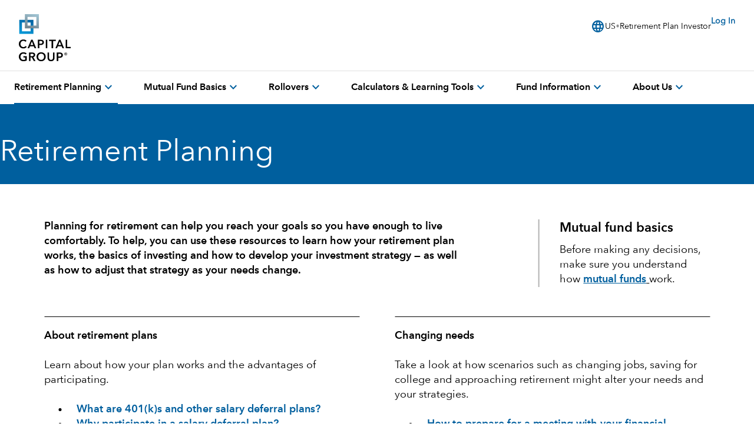

--- FILE ---
content_type: text/html;charset=utf-8
request_url: https://www.capitalgroup.com/retirement/participant/planning.html
body_size: 22453
content:

<!DOCTYPE html>
<html lang="en">
  <head><script type="text/javascript" src="https://www.capitalgroup.com/static/baae911bafb0449d089e0c5fcea19c38f97d0011b1d4ed" async ></script><script>window.LCP||(window.LCP={}),window.LCP.isBotTraffic=true,window.LCP.cgbmal="xbpf";</script>
	
		
<title>Retirement Planning | Capital Group</title>

    <meta charset="UTF-8" name="viewport" content="width=device-width, initial-scale=1, shrink-to-fit=no"/>
	
	
  
	

    
    
           
    
    <meta name="description" content="Find information on 401(k)s and other retirement plans, including how your plan works, how to develop an investment strategy and how to adjust your strategy as you enter new phases of your life."/>
	
	
	
      
    
    <meta name="template" content="utility-page-template"/>
	  
        
        
        
        	
		
		
	  
		
		<meta name="content-access-tier" content="false"/>
		<meta name="audience-code" content="Pre-Login RP TRAC Participant"/>
		
    
	
		
<meta property="og:title" content="Retirement Planning"/>
<meta property="og:url" content="https://www.capitalgroup.com/retirement/participant/planning.html"/>
<meta property="og:type" content="website"/>
<meta property="og:site_name" content="CapitalGroup NACG"/>
<meta property="og:description" content="Find information on 401(k)s and other retirement plans, including how your plan works, how to develop an investment strategy and how to adjust your strategy as you enter new phases of your life."/>


	
	
	
		<script defer="defer" type="text/javascript" src="/.rum/@adobe/helix-rum-js@%5E2/dist/rum-standalone.js"></script>
<script data-audience-code="Pre-Login RP TRAC Participant" data-new-site="false"></script>
	
	
	<link rel="preconnect" href="https://thecapitalgroup.scene7.com" crossorigin/>
    <link rel="preconnect" href="https://thecapitalgroup.scene7.com"/>
    
    <link rel="dns-prefetch" href="https://thecapitalgroup.scene7.com"/>
    <link rel="dns-prefetch" href="https://thecapitalgroup.scene7.com"/>

       
    <link rel="icon" type="image/png" href="https://static.capitalgroup.com/etc.clientlibs/capital-group/clientlibs/clientlib-site/resources/images/apple-touch-icon.png" sizes="196x196"/>
    <link rel="apple-touch-icon" href="https://static.capitalgroup.com/etc.clientlibs/capital-group/clientlibs/clientlib-site/resources/images/apple-touch-icon.png"/>

	
	
	     <link rel="alternate" hreflang="en-us" href="https://www.capitalgroup.com/retirement/participant/planning.html"/></link>
	

    


	

	



    
<script>CQURLInfo={"requestPath":"/content/nacg/us/en/rp-participant/home/planning","extension":"html","selectors":[],"systemId":"0","runModes":"crx3composite,nosamplecontent,publish,cloud-ready"};</script>
<script src="https://static.capitalgroup.com/etc.clientlibs/capital-group/clientlibs/clientlib-dependencies.lc-e7db4f3b380b291e1afdf37e1a2055c1-lc.min.js"></script>





    
<link rel="stylesheet" href="https://static.capitalgroup.com/etc.clientlibs/capital-group/clientlibs/clientlib-base.lc-64bcc4558b526bf5a69e06946df032fa-lc.min.css" type="text/css">




<script defer src="https://static.capitalgroup.com/etc.clientlibs/capital-group/clientlibs/theme/resources/hash-11faab05/js/entry.js"></script>

<script defer language="javascript" src="https://static.capitalgroup.com/content/dam/cmp/evidon/evidon-cmp.js"></script>

<link rel="stylesheet" href="https://static.capitalgroup.com/etc.clientlibs/capital-group/clientlibs/ui.frontend/resources/githash-d21c527/platform/css/entry.css"/>
<link rel="stylesheet" href="https://static.capitalgroup.com/etc.clientlibs/capital-group/clientlibs/ui.frontend/resources/githash-d21c527/components/usablenet/css/entry.css"/>
<link rel="stylesheet" href="https://static.capitalgroup.com/etc.clientlibs/capital-group/clientlibs/ui.frontend/resources/githash-d21c527/platform/css/legacy/legacy.css"/>

 


	
	
    
<script src="https://static.capitalgroup.com/etc.clientlibs/capital-group/clientlibs/clientlib-cgc.lc-296f3cd7dfbb3c61a2135e75f0b7f988-lc.min.js"></script>




	
    
    

    

    
    
    
<link rel="stylesheet" href="https://static.capitalgroup.com/etc.clientlibs/core/wcm/components/pdfviewer/v1/pdfviewer/clientlibs/site.lc-c79c6cf22a5b660f493131a4be3ded5f-lc.min.css" type="text/css">



    

	

	
<script type="text/javascript">
  if (!Analytics?.singlePageApp) { //adding RSBU helper function logic
    var Analytics = {};
    var AnalyticsQueue = [];
    Analytics.singlePageApp = {
      recordStateByURI: function (uri, data) {
        var analyticsDataObject = { uri: uri, data: data };
        AnalyticsQueue.push(analyticsDataObject);
	try{
	   _satellite.track("RSBUWrapper");
	}catch(error){
	   console.log("Adobe Launch not loaded",error);
	}
      },
    };
  }
  function getCookie(cookieName) {
    let cookie = {};
    document.cookie.split(";").forEach(function (el) {
      let [key, value] = el.split("=");
      cookie[key.trim()] = value;
    });
    let cookieValue = (cookie[cookieName] !== undefined) ? cookie[cookieName] : "";
    return cookieValue;
    }

  function getNavigationItem() {
    let navigationValue = (localStorage.getItem("navigation") !== null) ? localStorage.getItem("navigation") : "";
    return navigationValue;
  }

  function getBasePageURL() {
    var url = new URL(window.location.href);
    url.search = "";
    return url.href;
  }

  function getURLSearchParam(key){
    var value = new URLSearchParams(window.location.search)?.get(key);
    return value;
  }

function getSiteSectionsFromURL() {
    try {
      const urlPath = window.location.pathname;
      if (urlPath.endsWith(".html") && window?.LCP?.isNonUS()) {
        const pathSegments = urlPath.replace(/\.html$/, "").split("/").filter(Boolean);
        const reg = /^\/(eacg|apac|europe|institutions)\//;
        const matchesReg = reg.test(urlPath);
        const startIndex = matchesReg ? 3 : (window.LCP?.getAudienceFromCurrentURL()?.countryLangKey ? 3 : 2);
        const siteSections = pathSegments.slice(startIndex, startIndex + 4);
        while (siteSections.length < 4) siteSections.push("");
        const siteSectionObject = {};
        siteSections.forEach(function(section, idx) {
          siteSectionObject["siteSection" + (idx + 1)] = section;
        });
        localStorage.setItem("pageObjectOverride", JSON.stringify(siteSectionObject));
      }
    } catch (error) {
      console.error("Error in getSiteSectionsFromURL", error);
    }
  }

  // Calls getSiteSectionsFromURL to set site sections in localStorage
  function initializeSiteSections() {
    getSiteSectionsFromURL();
  }

  function PageLoadStarted() {
    var navigation = getNavigationItem(),
      basePageUrl = getBasePageURL(),
      advisorId = getCookie("AEID"),
      institutionalId = getCookie("inst-nc"),
      investorId = getCookie("GUID"),
      partyId = getCookie("PARTYID"),
      visionId = getCookie("visionid"),
      userRole = getCookie("userROLE"),
      dealerCode = getCookie("dealerCode"),
      planParticipantId = getURLSearchParam("prop36"),
      planType = getURLSearchParam("prop31"),
      planICU = getURLSearchParam("prop33"),
      tracSponsorId = getURLSearchParam("opid"),
      planId = getURLSearchParam("prop32");


    window.appEventData = window.appEventData || [];
    appEventData.push({
      event: "Page Load Started",
      page: {
        baseURL: basePageUrl,
        channel:"",
        navigationPath: navigation,
        pageName: "Pre\u002DLogin RP TRAC Participant > Retirement Planning",
        siteAudience: "Pre\u002DLogin RP TRAC Participant",
        siteCountry: "us",
        siteLanguage: "en",
        siteSection1: "Retirement Planning",
        siteSection2: "",
        siteSection3: "",
        siteSection4: "",
        webPageType: "AEM",
        workfrontID: "2730121"
      },
      user: {
        advisorId: advisorId,
        dealerCode: dealerCode,
        dealerFirmPersonalization: "",
        institutionalID: institutionalId,
        institutionalPartyId: "",
        investorId: investorId,
        partyId: partyId,
        pcsSfmcId: "",
        personaSegment: "",
        planICU: planICU,
        planId: planId,
        planParticipantId: planParticipantId,
        planType: planType,
        toolPartyId: "",
        tracSponsorId: tracSponsorId,
        userInitials: "",
        userRole: userRole,
        visionId: visionId,
      },
    });
  }

  function PageLoadCompleted() {
	  
    try { // handle page and user overrides
    let pageObjOverride = JSON.parse(localStorage.getItem('pageObjectOverride'));
    let userObjOverride = JSON.parse(localStorage.getItem('userObjectOverride'));

    if (pageObjOverride || userObjOverride) {
      let currentState = {};

      if (window.appEventData._computedStateAtIndex) {
        currentState = JSON.parse(JSON.stringify(window.appEventData._computedStateAtIndex(0)));
        currentState.event = 'Page Load Started';
      } else {
        // Fallback mechanism
        currentState = JSON.parse(JSON.stringify(window.appEventData[0]));
        currentState.event = 'Page Load Started';
      }  
        pageObjOverride ? Object.assign(currentState.page, pageObjOverride) : null;
        userObjOverride ? Object.assign(currentState.user, userObjOverride) : null;
        
        window.appEventData.push(currentState);
  
  
        localStorage.removeItem('pageObjectOverride');
        localStorage.removeItem('userObjectOverride');
      }
    } catch(e) {
      console.error("error: failed to override page view values");
    }
    
    try { //get sandwich events
      let getAnalyticsEvent = JSON.parse(
        localStorage.getItem("pushAnalyticsEvent")
      );
      
      if (getAnalyticsEvent) {
        let allEvents = Array.of(getAnalyticsEvent).flat();
        allEvents.forEach(event => window.appEventData.push(event))
        
      }
      
      localStorage.removeItem("pushAnalyticsEvent");
    } catch(e) {
      console.error("error: failed to sandwich analytics events");
    }
    
    window.appEventData.push({ event: "Page Load Completed" });
    console.log("page loaded", window.appEventData);
    localStorage.removeItem("navigation");
      
  }

  function isDuplicatePageComplete() {
    try {
      let prevEvent = window.appEventData[window.appEventData.length - 1];
      return prevEvent.event === 'Page Load Completed';
    } catch (e) {
      return false;
    }
  }

  PageLoadStarted();
  
  window.addEventListener("load", (event) => {
	  if(!window.suppressAemPageloadAnalytics && !isDuplicatePageComplete()) {
      initializeSiteSections();
      PageLoadCompleted();
    }
  });

  //Set eVar36 Global Navigation Value
  window.addEventListener("load", (event) => {
    
    document.querySelectorAll(".gds-footer a").forEach((item) => { //Footer
      item.addEventListener("click", function (e) {
        localStorage.setItem("navigation", 'Footer');
      });
    });
  });

</script>

<script type="text/javascript">
  // code for PingSession
  window.addEventListener('load', (event) => {
    try {
        var audience = window.appEventData?.computedState?.page?.siteAudience?.toLowerCase();
        function ping(url) {
          if(window.location.hostname.indexOf('capitalgroup.com') > -1) {
            var pingImg = new Image();
            pingImg.src = url;
          }
        }
        switch (audience) {
            case "advisor":
                if (typeof CONTEXT_PATH === "undefined" || CONTEXT_PATH !== "/advisor") {
                    ping("/advisor/servlet/PingSession");
                }
                if ((typeof isBobAppLayer === "undefined" || !isBobAppLayer) && (typeof CGC !== 'undefined' && CGC.isBobLoggedIn())) {
                    ping("/advisor/accounts/account/ping-session.htm");
                }
                break;
            case "institutional":
                if ((typeof isCgiiAppLayer === "undefined" || !isCgiiAppLayer)) {
                    ping("/us/servlet/PingSession");
                }
                break;
        }
    } catch (e) {
        console.debug('Error trying to ping cgc keep alive');
    }
});
</script>
	<!-- requestPath = /content/nacg/us/en/rp-participant/home/planning -->

<script>(window.BOOMR_mq=window.BOOMR_mq||[]).push(["addVar",{"rua.upush":"false","rua.cpush":"true","rua.upre":"false","rua.cpre":"false","rua.uprl":"false","rua.cprl":"false","rua.cprf":"false","rua.trans":"SJ-c4c81252-91c8-4680-bbd1-07992972a3d2","rua.cook":"false","rua.ims":"false","rua.ufprl":"false","rua.cfprl":"true","rua.isuxp":"false","rua.texp":"norulematch","rua.ceh":"false","rua.ueh":"false","rua.ieh.st":"0"}]);</script>
                              <script>!function(e){var n="https://s.go-mpulse.net/boomerang/";if("False"=="True")e.BOOMR_config=e.BOOMR_config||{},e.BOOMR_config.PageParams=e.BOOMR_config.PageParams||{},e.BOOMR_config.PageParams.pci=!0,n="https://s2.go-mpulse.net/boomerang/";if(window.BOOMR_API_key="A4ED4-XBESS-AAST7-5CKFC-J42BE",function(){function e(){if(!o){var e=document.createElement("script");e.id="boomr-scr-as",e.src=window.BOOMR.url,e.async=!0,i.parentNode.appendChild(e),o=!0}}function t(e){o=!0;var n,t,a,r,d=document,O=window;if(window.BOOMR.snippetMethod=e?"if":"i",t=function(e,n){var t=d.createElement("script");t.id=n||"boomr-if-as",t.src=window.BOOMR.url,BOOMR_lstart=(new Date).getTime(),e=e||d.body,e.appendChild(t)},!window.addEventListener&&window.attachEvent&&navigator.userAgent.match(/MSIE [67]\./))return window.BOOMR.snippetMethod="s",void t(i.parentNode,"boomr-async");a=document.createElement("IFRAME"),a.src="about:blank",a.title="",a.role="presentation",a.loading="eager",r=(a.frameElement||a).style,r.width=0,r.height=0,r.border=0,r.display="none",i.parentNode.appendChild(a);try{O=a.contentWindow,d=O.document.open()}catch(_){n=document.domain,a.src="javascript:var d=document.open();d.domain='"+n+"';void(0);",O=a.contentWindow,d=O.document.open()}if(n)d._boomrl=function(){this.domain=n,t()},d.write("<bo"+"dy onload='document._boomrl();'>");else if(O._boomrl=function(){t()},O.addEventListener)O.addEventListener("load",O._boomrl,!1);else if(O.attachEvent)O.attachEvent("onload",O._boomrl);d.close()}function a(e){window.BOOMR_onload=e&&e.timeStamp||(new Date).getTime()}if(!window.BOOMR||!window.BOOMR.version&&!window.BOOMR.snippetExecuted){window.BOOMR=window.BOOMR||{},window.BOOMR.snippetStart=(new Date).getTime(),window.BOOMR.snippetExecuted=!0,window.BOOMR.snippetVersion=12,window.BOOMR.url=n+"A4ED4-XBESS-AAST7-5CKFC-J42BE";var i=document.currentScript||document.getElementsByTagName("script")[0],o=!1,r=document.createElement("link");if(r.relList&&"function"==typeof r.relList.supports&&r.relList.supports("preload")&&"as"in r)window.BOOMR.snippetMethod="p",r.href=window.BOOMR.url,r.rel="preload",r.as="script",r.addEventListener("load",e),r.addEventListener("error",function(){t(!0)}),setTimeout(function(){if(!o)t(!0)},3e3),BOOMR_lstart=(new Date).getTime(),i.parentNode.appendChild(r);else t(!1);if(window.addEventListener)window.addEventListener("load",a,!1);else if(window.attachEvent)window.attachEvent("onload",a)}}(),"".length>0)if(e&&"performance"in e&&e.performance&&"function"==typeof e.performance.setResourceTimingBufferSize)e.performance.setResourceTimingBufferSize();!function(){if(BOOMR=e.BOOMR||{},BOOMR.plugins=BOOMR.plugins||{},!BOOMR.plugins.AK){var n="true"=="true"?1:0,t="",a="gqhyrlixhvwde2lwjjpq-f-65bcc919c-clientnsv4-s.akamaihd.net",i="false"=="true"?2:1,o={"ak.v":"39","ak.cp":"579965","ak.ai":parseInt("376497",10),"ak.ol":"0","ak.cr":8,"ak.ipv":4,"ak.proto":"h2","ak.rid":"5f788901","ak.r":45721,"ak.a2":n,"ak.m":"x","ak.n":"essl","ak.bpcip":"52.15.136.0","ak.cport":42628,"ak.gh":"23.33.25.17","ak.quicv":"","ak.tlsv":"tls1.3","ak.0rtt":"","ak.0rtt.ed":"","ak.csrc":"-","ak.acc":"","ak.t":"1769359967","ak.ak":"hOBiQwZUYzCg5VSAfCLimQ==99Za6tR9qldoKfQqw+9xX3yVUM/UsRjSUkJEKWDD6waNWF9AJDXP5IdT4T8PWSzQGcr3JJc3LqG8VQkoM2aZe3gByU00RBYm+l39iBpP+XX7G6nyfW0XDBYVdmuTR0YoBfWqGvM+qGOfVLgIr3NrjZeze/m57QCwfI8hXpHRFShuH04u1LrsmFraUEU9sAuZzeTtUjIbTy1f0ZG9nVpKO7t7q9hH8DthIkB5uBRhj/U6zJqpbsIF/m9gLBke8YOAW5jKlcQtomOux7EomXwRyV3UcemK+nn2BiHoJbs+Azx8KiGB6W3Q7V8WoGthHHTcWLVdv7KJyo7+V7onjHmTqtgqndPcomxNKfraTCagNOZNROBw9JrdEE1KsN7XMC42SPy6z3rk0g6rQYDdKVC7JNApCvufwNMboFvc3pxqVPA=","ak.pv":"830","ak.dpoabenc":"","ak.tf":i};if(""!==t)o["ak.ruds"]=t;var r={i:!1,av:function(n){var t="http.initiator";if(n&&(!n[t]||"spa_hard"===n[t]))o["ak.feo"]=void 0!==e.aFeoApplied?1:0,BOOMR.addVar(o)},rv:function(){var e=["ak.bpcip","ak.cport","ak.cr","ak.csrc","ak.gh","ak.ipv","ak.m","ak.n","ak.ol","ak.proto","ak.quicv","ak.tlsv","ak.0rtt","ak.0rtt.ed","ak.r","ak.acc","ak.t","ak.tf"];BOOMR.removeVar(e)}};BOOMR.plugins.AK={akVars:o,akDNSPreFetchDomain:a,init:function(){if(!r.i){var e=BOOMR.subscribe;e("before_beacon",r.av,null,null),e("onbeacon",r.rv,null,null),r.i=!0}return this},is_complete:function(){return!0}}}}()}(window);</script></head>
  <div class="modal fade" id="video-modal" tabindex="-1" role="dialog" style="display: none">
    <div class="cg-modal-dialog" role="document">
      <div class="modal-content">
        <div class="modal-close"></div>
        <div class="modal-body"></div>
      </div>
    </div>
  </div>
  <body class="page basicpage">
    

    
      
<div class="root responsivegrid cg-wt-global-styles cmp-layout-container--default cg-max-width cg-full-bleed">


<div class="aem-Grid aem-Grid--12 aem-Grid--default--12 ">
    
    <div class="header aem-GridColumn aem-GridColumn--default--newline aem-GridColumn--default--12 aem-GridColumn--offset--default--0">

<link rel="preload" href="https://static.capitalgroup.com/etc.clientlibs/capital-group/clientlibs/clientlib-site/resources/fonts/avenir-next/AvenirNextLTCom-Regular.woff2" as="font" type="font/woff2"/>
<link rel="preload" href="https://static.capitalgroup.com/etc.clientlibs/capital-group/clientlibs/clientlib-site/resources/fonts/avenir-next/AvenirNextLTCom-Demi.woff2" as="font" type="font/woff2"/>
<link rel="stylesheet" href="https://static.capitalgroup.com/etc.clientlibs/capital-group/clientlibs/self-include-components/header/resources/hash-061497ba/css/style.css"/>
<link class="gds-header__post-render-link" rel="stylesheet" data-href="/etc.clientlibs/capital-group/clientlibs/self-include-components/header/resources/hash-061497ba/css/post-render.css"/>
<link rel="preload" crossorigin as="font" type="font/woff2" href="https://fonts.gstatic.com/s/materialsymbolsoutlined/v170/kJF1BvYX7BgnkSrUwT8OhrdQw4oELdPIeeII9v6oDMzByHX9rA6RzaxHMPdY43zj-jCxv3fzvRNU22ZXGJpEpjC_1v-p_4MrImHCIJIZrDCvHOejbd5zrDAt.woff2"/>

<style>
  @font-face {
    font-family: "AvenirNextLTCom-Regular";
    src: url("/etc.clientlibs/capital-group/clientlibs/clientlib-site/resources/fonts/avenir-next/AvenirNextLTCom-Regular.woff2");
  }

  @font-face {
    font-family: "AvenirNextLTCom-Demi";
    src: url("/etc.clientlibs/capital-group/clientlibs/clientlib-site/resources/fonts/avenir-next/AvenirNextLTCom-Demi.woff2");
  }

  @font-face {
    font-family: "Material Symbols Outlined";
    font-weight: 400;
    font-style: normal;
    font-display: block; /* don't show text until font has loaded in */
    src: url(https://fonts.gstatic.com/s/materialsymbolsoutlined/v170/kJF1BvYX7BgnkSrUwT8OhrdQw4oELdPIeeII9v6oDMzByHX9rA6RzaxHMPdY43zj-jCxv3fzvRNU22ZXGJpEpjC_1v-p_4MrImHCIJIZrDCvHOejbd5zrDAt.woff2)
      format("woff2");
  }
</style>



<div class="gds-header print:invisible" role="navigation" id="gds-global-header" aria-label="start of global header" data-audience-code="Pre-Login RP TRAC Participant">
  <button class="gds-header__skip-nav">
    Skip to main content
  </button>
  <div class="gds-header__savi-site-switcher"></div>
  <nav class="gds-header__nav" id="gds-global-header-navigation" role="navigation">
    <div class="gds-header__menu">
      
  <div class="gds-header__logo print:visible">
    <a href="https://www.capitalgroup.com/retirement/participant" target="_self" data-cmp-hook-image="link" title="opens in the same window" aria-label="Capital Group, Retirement Plan Homepage">
      
        <div aria-label="Capital Group, Retirement Plan Homepage" role="img">
          <?xml version="1.0" encoding="UTF-8"?>
<svg id="uuid-94752818-2bf3-4638-97f8-af8c4ecc65aa" xmlns="http://www.w3.org/2000/svg" xmlns:xlink="http://www.w3.org/1999/xlink" >
    <defs>
        <style>
            .uuid-e5505f00-fbf7-4002-9919-00679f0e97c0{fill:url(#uuid-0f88a5f4-3957-4358-a7fd-84a6dcb5eb0c);}.uuid-e743b664-8c69-4fe0-9784-7ed0b1ccad75{fill:url(#uuid-bde67d16-c792-450a-aeb5-e201785e3969);}
            #gds-header__logo-svg--mobile {
            visibility: visible;
            }
            #gds-header__logo-svg--tablet {
            visibility: hidden;
            }
            #gds-header__logo-svg--desktop {
            visibility: hidden;
            }
            @media (min-width: 768px) {
            #gds-header__logo-svg--mobile {
            visibility: hidden;
            }
            #gds-header__logo-svg--tablet {
            visibility: visible;
            }
            }
            @media (min-width: 1024px) {
            #gds-header__logo-svg--tablet {
            visibility: hidden;
            }
            #gds-header__logo-svg--desktop {
            visibility: visible;
            }
            }
        </style>
        <symbol id="squares" viewBox="0.56 0.05 31.67 31.67">
            <path class="uuid-e743b664-8c69-4fe0-9784-7ed0b1ccad75"
                d="m23.23,31.75H.61V9.11h22.62v22.65Zm-4.34-18.3H4.95v13.96h13.95v-13.96Z" />
            <path class="uuid-e5505f00-fbf7-4002-9919-00679f0e97c0"
                d="m32.28,22.69H9.66V.05h22.62v22.65Zm-4.34-18.3h-13.95v13.96h13.95V4.39Z" />
        <linearGradient id="uuid-bde67d16-c792-450a-aeb5-e201785e3969" x1="17.72" y1="6.77"
            x2="6.13" y2="34.09" gradientUnits="userSpaceOnUse">
                <stop offset="0" stop-color="#005f9e" />
                <stop offset=".65" stop-color="#0089c9" />
                <stop offset="1" stop-color="#009cdc" />
        </linearGradient>
        <linearGradient id="uuid-0f88a5f4-3957-4358-a7fd-84a6dcb5eb0c" x1="26.77" y1="-2.29"
            x2="15.17" y2="25.03" gradientUnits="userSpaceOnUse">
                <stop offset="0" stop-color="#a3c8d8" />
                <stop offset="1" stop-color="#6b7f8a" />
        </linearGradient>
        </symbol>
    </defs>
    <symbol id="text" viewBox="-0.14 40.4 83 34.65">
        <path
            d="m12.72,52.21c-.64.79-1.38,1.42-2.23,1.87-.84.46-1.9.68-3.17.68-1.06,0-2.03-.17-2.91-.52-.88-.35-1.63-.83-2.27-1.46-.63-.62-1.12-1.38-1.47-2.25-.35-.88-.52-1.86-.52-2.94s.19-2.04.56-2.91c.37-.88.88-1.63,1.53-2.24.65-.62,1.42-1.1,2.32-1.44.89-.35,1.87-.52,2.91-.52s1.96.19,2.85.57c.89.38,1.6.92,2.14,1.63l-1.9,1.49c-.35-.51-.81-.89-1.37-1.15-.56-.26-1.15-.39-1.77-.39-.71,0-1.35.13-1.92.38-.57.25-1.06.6-1.47,1.05-.41.45-.72.97-.94,1.57-.22.6-.33,1.25-.33,1.96s.12,1.34.35,1.95c.24.61.56,1.14.96,1.6.41.46.89.81,1.44,1.08s1.16.39,1.8.39c.71,0,1.35-.14,1.94-.42.58-.28,1.09-.72,1.53-1.33l1.92,1.34Z" />
        <path
            d="m16.57,54.41h-2.56l5.77-13.58h2.25l5.75,13.58h-2.63l-1.27-3.14h-6.03l-1.29,3.14Zm2.03-5.09h4.53l-2.25-5.7-2.28,5.7Z" />
        <path
            d="m30.25,40.86h4.71c1.57,0,2.8.36,3.7,1.07.89.72,1.34,1.74,1.34,3.07s-.46,2.44-1.39,3.17c-.93.73-2.17,1.1-3.72,1.1h-2.2v5.14h-2.43v-13.55Zm2.43,6.41h2.05c.86,0,1.55-.18,2.06-.55.51-.37.77-.93.77-1.69,0-.71-.24-1.24-.71-1.61-.47-.37-1.15-.55-2.03-.55h-2.15v4.41Z" />
        <path d="m45.43,54.41h-2.43v-13.58h2.43v13.58Z" />
        <path d="m54.7,54.41h-2.43v-11.55h-4.15v-2h10.79v2h-4.2v11.55Z" />
        <path
            d="m60.91,54.41h-2.56l5.77-13.58h2.25l5.75,13.58h-2.63l-1.27-3.14h-6.03l-1.29,3.14Zm2.03-5.09h4.53l-2.25-5.7-2.28,5.7Z" />
        <path d="m77.01,52.36h5.82v2.05h-8.26v-13.58h2.43v11.53Z" />
        <path
            d="m10.92,64.43c-.39-.44-.88-.79-1.48-1.04-.6-.25-1.26-.38-1.99-.38s-1.38.13-1.95.38c-.57.25-1.06.6-1.47,1.05-.41.45-.72.98-.94,1.58-.22.61-.33,1.26-.33,1.95s.11,1.34.34,1.95c.23.61.55,1.14.96,1.6.41.46.92.81,1.51,1.08.59.26,1.25.39,1.98.39,1.06,0,1.98-.18,2.73-.53v-3.34h-2.86v-2h5.29v6.81c-.73.39-1.52.69-2.39.9-.87.21-1.81.32-2.82.32-1.08,0-2.07-.18-2.98-.53-.9-.35-1.68-.85-2.32-1.48-.64-.63-1.14-1.39-1.51-2.27-.36-.88-.54-1.84-.54-2.89s.19-2.04.56-2.91c.37-.88.88-1.63,1.52-2.24.64-.62,1.41-1.1,2.29-1.44.89-.35,1.85-.52,2.9-.52s2.09.17,2.98.51c.89.34,1.62.78,2.22,1.32l-1.7,1.75Z" />
        <path
            d="m18.77,74.79h-2.43v-13.55h4.82c.67,0,1.31.06,1.91.19.6.13,1.12.33,1.58.62.45.29.81.67,1.07,1.16.26.49.39,1.09.39,1.79,0,.99-.27,1.8-.82,2.42-.55.62-1.26,1.05-2.13,1.29l3.52,6.08h-2.81l-3.16-5.73h-1.94v5.73Zm0-7.73h2.1c.37,0,.73-.03,1.06-.1.34-.07.64-.18.9-.34.26-.16.47-.36.62-.62.15-.25.23-.57.23-.96,0-.35-.07-.65-.22-.88-.14-.24-.34-.42-.58-.57-.24-.14-.53-.24-.85-.29-.32-.05-.66-.08-1.01-.08h-2.25v3.83Z" />
        <path
            d="m42.93,67.98c0,1.05-.19,2.01-.56,2.89-.37.88-.89,1.63-1.54,2.27-.66.63-1.44,1.13-2.33,1.48-.9.35-1.87.53-2.91.53s-1.99-.18-2.87-.53c-.89-.35-1.65-.85-2.3-1.48-.65-.63-1.16-1.39-1.53-2.27-.37-.88-.56-1.84-.56-2.89s.19-2.04.56-2.91c.37-.88.88-1.63,1.53-2.24.65-.62,1.42-1.1,2.3-1.44.89-.35,1.84-.52,2.87-.52s2.02.17,2.91.52c.89.35,1.67.83,2.33,1.44.66.62,1.17,1.36,1.54,2.24.37.88.56,1.85.56,2.91Zm-2.61,0c0-.71-.11-1.36-.33-1.96-.22-.6-.54-1.12-.95-1.57-.41-.45-.91-.8-1.49-1.05-.58-.25-1.24-.38-1.96-.38s-1.35.13-1.92.38c-.57.25-1.06.6-1.47,1.05-.41.45-.72.97-.94,1.57-.22.6-.33,1.25-.33,1.96s.11,1.37.33,1.99c.22.62.53,1.15.94,1.6.41.45.89.8,1.47,1.05.57.25,1.22.38,1.92.38s1.38-.13,1.96-.38c.58-.25,1.08-.6,1.49-1.05.41-.45.73-.98.95-1.6.22-.62.33-1.28.33-1.99Z" />
        <path
            d="m51.39,75.15c-.88,0-1.66-.14-2.36-.42-.69-.28-1.27-.66-1.75-1.14-.47-.48-.83-1.05-1.08-1.71-.24-.66-.37-1.38-.37-2.15v-8.51h2.43v8.33c0,.46.05.89.16,1.29.11.41.29.77.53,1.09.24.32.57.57.96.76.4.19.88.28,1.46.28s1.06-.09,1.46-.28c.4-.19.72-.44.98-.76.25-.32.43-.68.54-1.09.11-.41.16-.84.16-1.29v-8.33h2.43v8.51c0,.78-.13,1.49-.38,2.15-.25.66-.62,1.23-1.09,1.71-.47.48-1.06.86-1.75,1.14-.69.28-1.48.42-2.36.42Z" />
        <path
            d="m60.43,61.24h4.71c1.57,0,2.8.36,3.7,1.07.89.72,1.34,1.74,1.34,3.07s-.46,2.44-1.39,3.17c-.93.73-2.17,1.1-3.72,1.1h-2.2v5.14h-2.43v-13.55Zm2.43,6.41h2.05c.86,0,1.55-.18,2.06-.55.51-.37.77-.93.77-1.69,0-.71-.24-1.24-.71-1.61-.47-.37-1.15-.55-2.03-.55h-2.15v4.41Z" />
        <path
            d="m72.38,63.55c0-.33.06-.64.19-.93s.3-.55.52-.76c.22-.21.47-.39.76-.51.29-.13.6-.19.93-.19s.64.06.93.19c.29.13.55.3.76.51.22.21.39.47.52.76s.19.6.19.93-.06.64-.19.93-.3.54-.52.75c-.22.21-.47.38-.76.51-.29.12-.6.18-.93.18s-.64-.06-.93-.18c-.29-.12-.55-.29-.76-.51-.22-.21-.39-.47-.52-.75s-.19-.6-.19-.93Zm.38,0c0,.27.05.53.16.78.11.25.25.46.43.65.18.19.4.33.64.44.25.11.51.16.79.16s.54-.05.79-.16.46-.25.64-.44c.18-.19.33-.4.43-.65.11-.25.16-.51.16-.78s-.05-.55-.16-.79-.25-.46-.43-.64c-.18-.18-.4-.33-.64-.43-.25-.11-.51-.16-.79-.16s-.55.05-.79.16c-.25.11-.46.25-.64.43-.18.18-.33.4-.43.64s-.16.51-.16.79Zm1.09-1.36h.95c.13,0,.25.01.37.04.12.03.23.07.32.14.1.06.17.14.23.24s.08.22.08.37c0,.2-.06.36-.17.48-.11.12-.26.21-.45.25l.73,1.18h-.59l-.63-1.13h-.35v1.13h-.49v-2.7Zm.88,1.18c.14,0,.27-.03.4-.08.13-.05.19-.16.19-.32,0-.15-.06-.25-.17-.3s-.24-.07-.36-.07h-.44v.77h.39Z" />
    </symbol>
    <svg id="gds-header__logo-svg--mobile" viewBox="0 0 136.9429 40"
        preserveAspectRatio="xMinYMin meet">
        <use xlink:href="#squares" x="0" y="0" width="40" height="40" />
        <use xlink:href="#text" x="51.0286" y="2" width="85.9143" height="36.0286" />
    </svg>
    <svg id="gds-header__logo-svg--tablet" viewBox="0 0 136.9429 40"
        preserveAspectRatio="xMinYMin meet">
        <use xlink:href="#squares" x="0" y="0" width="40" height="40" />
        <use xlink:href="#text" x="51.0286" y="2" width="85.9143" height="36.0286" />
    </svg>
    <svg id="gds-header__logo-svg--desktop" viewBox="0.14 0.05 82.69 75"
        preserveAspectRatio="xMinYMid meet">
        <use xlink:href="#squares" x="0.56" y="0.05" width="31.67" height="31.67" />
        <use xlink:href="#text" x="-0.14" y="40.4" width="83" height="34.65" />
    </svg>
    </svg>
        </div>
      
      
    </a>
  </div>

      <button class="gds-header__hamburger" data-open-text="Close" data-close-text="Menu">
        <span class="gds-header__icon material-symbols-outlined notranslate">menu</span>
        <span class="gds-header__icon-text">
          Menu
        </span>
      </button>
    </div>
    <div class="gds-header__drop-down">
      <div class="gds-header__drop-down-top-row">
        
  <div class="gds-header__logo print:visible">
    <a href="https://www.capitalgroup.com/retirement/participant" target="_self" data-cmp-hook-image="link" title="opens in the same window" aria-label="Capital Group, Retirement Plan Homepage">
      
        <div aria-label="Capital Group, Retirement Plan Homepage" role="img">
          <?xml version="1.0" encoding="UTF-8"?>
<svg id="uuid-94752818-2bf3-4638-97f8-af8c4ecc65aa" xmlns="http://www.w3.org/2000/svg" xmlns:xlink="http://www.w3.org/1999/xlink" >
    <defs>
        <style>
            .uuid-e5505f00-fbf7-4002-9919-00679f0e97c0{fill:url(#uuid-0f88a5f4-3957-4358-a7fd-84a6dcb5eb0c);}.uuid-e743b664-8c69-4fe0-9784-7ed0b1ccad75{fill:url(#uuid-bde67d16-c792-450a-aeb5-e201785e3969);}
            #gds-header__logo-svg--mobile {
            visibility: visible;
            }
            #gds-header__logo-svg--tablet {
            visibility: hidden;
            }
            #gds-header__logo-svg--desktop {
            visibility: hidden;
            }
            @media (min-width: 768px) {
            #gds-header__logo-svg--mobile {
            visibility: hidden;
            }
            #gds-header__logo-svg--tablet {
            visibility: visible;
            }
            }
            @media (min-width: 1024px) {
            #gds-header__logo-svg--tablet {
            visibility: hidden;
            }
            #gds-header__logo-svg--desktop {
            visibility: visible;
            }
            }
        </style>
        <symbol id="squares" viewBox="0.56 0.05 31.67 31.67">
            <path class="uuid-e743b664-8c69-4fe0-9784-7ed0b1ccad75"
                d="m23.23,31.75H.61V9.11h22.62v22.65Zm-4.34-18.3H4.95v13.96h13.95v-13.96Z" />
            <path class="uuid-e5505f00-fbf7-4002-9919-00679f0e97c0"
                d="m32.28,22.69H9.66V.05h22.62v22.65Zm-4.34-18.3h-13.95v13.96h13.95V4.39Z" />
        <linearGradient id="uuid-bde67d16-c792-450a-aeb5-e201785e3969" x1="17.72" y1="6.77"
            x2="6.13" y2="34.09" gradientUnits="userSpaceOnUse">
                <stop offset="0" stop-color="#005f9e" />
                <stop offset=".65" stop-color="#0089c9" />
                <stop offset="1" stop-color="#009cdc" />
        </linearGradient>
        <linearGradient id="uuid-0f88a5f4-3957-4358-a7fd-84a6dcb5eb0c" x1="26.77" y1="-2.29"
            x2="15.17" y2="25.03" gradientUnits="userSpaceOnUse">
                <stop offset="0" stop-color="#a3c8d8" />
                <stop offset="1" stop-color="#6b7f8a" />
        </linearGradient>
        </symbol>
    </defs>
    <symbol id="text" viewBox="-0.14 40.4 83 34.65">
        <path
            d="m12.72,52.21c-.64.79-1.38,1.42-2.23,1.87-.84.46-1.9.68-3.17.68-1.06,0-2.03-.17-2.91-.52-.88-.35-1.63-.83-2.27-1.46-.63-.62-1.12-1.38-1.47-2.25-.35-.88-.52-1.86-.52-2.94s.19-2.04.56-2.91c.37-.88.88-1.63,1.53-2.24.65-.62,1.42-1.1,2.32-1.44.89-.35,1.87-.52,2.91-.52s1.96.19,2.85.57c.89.38,1.6.92,2.14,1.63l-1.9,1.49c-.35-.51-.81-.89-1.37-1.15-.56-.26-1.15-.39-1.77-.39-.71,0-1.35.13-1.92.38-.57.25-1.06.6-1.47,1.05-.41.45-.72.97-.94,1.57-.22.6-.33,1.25-.33,1.96s.12,1.34.35,1.95c.24.61.56,1.14.96,1.6.41.46.89.81,1.44,1.08s1.16.39,1.8.39c.71,0,1.35-.14,1.94-.42.58-.28,1.09-.72,1.53-1.33l1.92,1.34Z" />
        <path
            d="m16.57,54.41h-2.56l5.77-13.58h2.25l5.75,13.58h-2.63l-1.27-3.14h-6.03l-1.29,3.14Zm2.03-5.09h4.53l-2.25-5.7-2.28,5.7Z" />
        <path
            d="m30.25,40.86h4.71c1.57,0,2.8.36,3.7,1.07.89.72,1.34,1.74,1.34,3.07s-.46,2.44-1.39,3.17c-.93.73-2.17,1.1-3.72,1.1h-2.2v5.14h-2.43v-13.55Zm2.43,6.41h2.05c.86,0,1.55-.18,2.06-.55.51-.37.77-.93.77-1.69,0-.71-.24-1.24-.71-1.61-.47-.37-1.15-.55-2.03-.55h-2.15v4.41Z" />
        <path d="m45.43,54.41h-2.43v-13.58h2.43v13.58Z" />
        <path d="m54.7,54.41h-2.43v-11.55h-4.15v-2h10.79v2h-4.2v11.55Z" />
        <path
            d="m60.91,54.41h-2.56l5.77-13.58h2.25l5.75,13.58h-2.63l-1.27-3.14h-6.03l-1.29,3.14Zm2.03-5.09h4.53l-2.25-5.7-2.28,5.7Z" />
        <path d="m77.01,52.36h5.82v2.05h-8.26v-13.58h2.43v11.53Z" />
        <path
            d="m10.92,64.43c-.39-.44-.88-.79-1.48-1.04-.6-.25-1.26-.38-1.99-.38s-1.38.13-1.95.38c-.57.25-1.06.6-1.47,1.05-.41.45-.72.98-.94,1.58-.22.61-.33,1.26-.33,1.95s.11,1.34.34,1.95c.23.61.55,1.14.96,1.6.41.46.92.81,1.51,1.08.59.26,1.25.39,1.98.39,1.06,0,1.98-.18,2.73-.53v-3.34h-2.86v-2h5.29v6.81c-.73.39-1.52.69-2.39.9-.87.21-1.81.32-2.82.32-1.08,0-2.07-.18-2.98-.53-.9-.35-1.68-.85-2.32-1.48-.64-.63-1.14-1.39-1.51-2.27-.36-.88-.54-1.84-.54-2.89s.19-2.04.56-2.91c.37-.88.88-1.63,1.52-2.24.64-.62,1.41-1.1,2.29-1.44.89-.35,1.85-.52,2.9-.52s2.09.17,2.98.51c.89.34,1.62.78,2.22,1.32l-1.7,1.75Z" />
        <path
            d="m18.77,74.79h-2.43v-13.55h4.82c.67,0,1.31.06,1.91.19.6.13,1.12.33,1.58.62.45.29.81.67,1.07,1.16.26.49.39,1.09.39,1.79,0,.99-.27,1.8-.82,2.42-.55.62-1.26,1.05-2.13,1.29l3.52,6.08h-2.81l-3.16-5.73h-1.94v5.73Zm0-7.73h2.1c.37,0,.73-.03,1.06-.1.34-.07.64-.18.9-.34.26-.16.47-.36.62-.62.15-.25.23-.57.23-.96,0-.35-.07-.65-.22-.88-.14-.24-.34-.42-.58-.57-.24-.14-.53-.24-.85-.29-.32-.05-.66-.08-1.01-.08h-2.25v3.83Z" />
        <path
            d="m42.93,67.98c0,1.05-.19,2.01-.56,2.89-.37.88-.89,1.63-1.54,2.27-.66.63-1.44,1.13-2.33,1.48-.9.35-1.87.53-2.91.53s-1.99-.18-2.87-.53c-.89-.35-1.65-.85-2.3-1.48-.65-.63-1.16-1.39-1.53-2.27-.37-.88-.56-1.84-.56-2.89s.19-2.04.56-2.91c.37-.88.88-1.63,1.53-2.24.65-.62,1.42-1.1,2.3-1.44.89-.35,1.84-.52,2.87-.52s2.02.17,2.91.52c.89.35,1.67.83,2.33,1.44.66.62,1.17,1.36,1.54,2.24.37.88.56,1.85.56,2.91Zm-2.61,0c0-.71-.11-1.36-.33-1.96-.22-.6-.54-1.12-.95-1.57-.41-.45-.91-.8-1.49-1.05-.58-.25-1.24-.38-1.96-.38s-1.35.13-1.92.38c-.57.25-1.06.6-1.47,1.05-.41.45-.72.97-.94,1.57-.22.6-.33,1.25-.33,1.96s.11,1.37.33,1.99c.22.62.53,1.15.94,1.6.41.45.89.8,1.47,1.05.57.25,1.22.38,1.92.38s1.38-.13,1.96-.38c.58-.25,1.08-.6,1.49-1.05.41-.45.73-.98.95-1.6.22-.62.33-1.28.33-1.99Z" />
        <path
            d="m51.39,75.15c-.88,0-1.66-.14-2.36-.42-.69-.28-1.27-.66-1.75-1.14-.47-.48-.83-1.05-1.08-1.71-.24-.66-.37-1.38-.37-2.15v-8.51h2.43v8.33c0,.46.05.89.16,1.29.11.41.29.77.53,1.09.24.32.57.57.96.76.4.19.88.28,1.46.28s1.06-.09,1.46-.28c.4-.19.72-.44.98-.76.25-.32.43-.68.54-1.09.11-.41.16-.84.16-1.29v-8.33h2.43v8.51c0,.78-.13,1.49-.38,2.15-.25.66-.62,1.23-1.09,1.71-.47.48-1.06.86-1.75,1.14-.69.28-1.48.42-2.36.42Z" />
        <path
            d="m60.43,61.24h4.71c1.57,0,2.8.36,3.7,1.07.89.72,1.34,1.74,1.34,3.07s-.46,2.44-1.39,3.17c-.93.73-2.17,1.1-3.72,1.1h-2.2v5.14h-2.43v-13.55Zm2.43,6.41h2.05c.86,0,1.55-.18,2.06-.55.51-.37.77-.93.77-1.69,0-.71-.24-1.24-.71-1.61-.47-.37-1.15-.55-2.03-.55h-2.15v4.41Z" />
        <path
            d="m72.38,63.55c0-.33.06-.64.19-.93s.3-.55.52-.76c.22-.21.47-.39.76-.51.29-.13.6-.19.93-.19s.64.06.93.19c.29.13.55.3.76.51.22.21.39.47.52.76s.19.6.19.93-.06.64-.19.93-.3.54-.52.75c-.22.21-.47.38-.76.51-.29.12-.6.18-.93.18s-.64-.06-.93-.18c-.29-.12-.55-.29-.76-.51-.22-.21-.39-.47-.52-.75s-.19-.6-.19-.93Zm.38,0c0,.27.05.53.16.78.11.25.25.46.43.65.18.19.4.33.64.44.25.11.51.16.79.16s.54-.05.79-.16.46-.25.64-.44c.18-.19.33-.4.43-.65.11-.25.16-.51.16-.78s-.05-.55-.16-.79-.25-.46-.43-.64c-.18-.18-.4-.33-.64-.43-.25-.11-.51-.16-.79-.16s-.55.05-.79.16c-.25.11-.46.25-.64.43-.18.18-.33.4-.43.64s-.16.51-.16.79Zm1.09-1.36h.95c.13,0,.25.01.37.04.12.03.23.07.32.14.1.06.17.14.23.24s.08.22.08.37c0,.2-.06.36-.17.48-.11.12-.26.21-.45.25l.73,1.18h-.59l-.63-1.13h-.35v1.13h-.49v-2.7Zm.88,1.18c.14,0,.27-.03.4-.08.13-.05.19-.16.19-.32,0-.15-.06-.25-.17-.3s-.24-.07-.36-.07h-.44v.77h.39Z" />
    </symbol>
    <svg id="gds-header__logo-svg--mobile" viewBox="0 0 136.9429 40"
        preserveAspectRatio="xMinYMin meet">
        <use xlink:href="#squares" x="0" y="0" width="40" height="40" />
        <use xlink:href="#text" x="51.0286" y="2" width="85.9143" height="36.0286" />
    </svg>
    <svg id="gds-header__logo-svg--tablet" viewBox="0 0 136.9429 40"
        preserveAspectRatio="xMinYMin meet">
        <use xlink:href="#squares" x="0" y="0" width="40" height="40" />
        <use xlink:href="#text" x="51.0286" y="2" width="85.9143" height="36.0286" />
    </svg>
    <svg id="gds-header__logo-svg--desktop" viewBox="0.14 0.05 82.69 75"
        preserveAspectRatio="xMinYMid meet">
        <use xlink:href="#squares" x="0.56" y="0.05" width="31.67" height="31.67" />
        <use xlink:href="#text" x="-0.14" y="40.4" width="83" height="34.65" />
    </svg>
    </svg>
        </div>
      
      
    </a>
  </div>

        <div class="gds-header__menu-top">
          <div class="gds-header__menu-top-row-1">
            
  <div class="gds-header__site-switcher gds-header__drop-down-util" data-page-experience="/us/en/rp-participant">
    <button type="button" aria-haspopup="true" aria-expanded="false" aria-controls="gds-header__site-switcher-content" id="gds-header__site-switcher-button">
      <div class="gds-header__site-switcher--text" aria-label="US Retirement Plan Investor">
        <span class="gds-header__site-switcher-language material-symbols-outlined notranslate">
          language
        </span>
        <span class="gds-header__site-switcher-country" aria-hidden="true">
          US
        </span>
        <span class="gds-header__site-switcher-dot" aria-hidden="true"></span>
        <span class="gds-header__site-switcher-audience" aria-hidden="true">
          Retirement Plan Investor
        </span>
      </div>
      <span class="gds-header__site-switcher--icon material-symbols-outlined notranslate">
        chevron_right
      </span>
    </button>
    <dialog id="dialog" class="gds-header__site-switcher-content">
      <div>
        <div class="gds-header__menu">
          
  <div class="gds-header__logo print:visible">
    <a href="https://www.capitalgroup.com/retirement/participant" target="_self" data-cmp-hook-image="link" title="opens in the same window" aria-label="Capital Group, Retirement Plan Homepage">
      
        <div aria-label="Capital Group, Retirement Plan Homepage" role="img">
          <?xml version="1.0" encoding="UTF-8"?>
<svg id="uuid-94752818-2bf3-4638-97f8-af8c4ecc65aa" xmlns="http://www.w3.org/2000/svg" xmlns:xlink="http://www.w3.org/1999/xlink" >
    <defs>
        <style>
            .uuid-e5505f00-fbf7-4002-9919-00679f0e97c0{fill:url(#uuid-0f88a5f4-3957-4358-a7fd-84a6dcb5eb0c);}.uuid-e743b664-8c69-4fe0-9784-7ed0b1ccad75{fill:url(#uuid-bde67d16-c792-450a-aeb5-e201785e3969);}
            #gds-header__logo-svg--mobile {
            visibility: visible;
            }
            #gds-header__logo-svg--tablet {
            visibility: hidden;
            }
            #gds-header__logo-svg--desktop {
            visibility: hidden;
            }
            @media (min-width: 768px) {
            #gds-header__logo-svg--mobile {
            visibility: hidden;
            }
            #gds-header__logo-svg--tablet {
            visibility: visible;
            }
            }
            @media (min-width: 1024px) {
            #gds-header__logo-svg--tablet {
            visibility: hidden;
            }
            #gds-header__logo-svg--desktop {
            visibility: visible;
            }
            }
        </style>
        <symbol id="squares" viewBox="0.56 0.05 31.67 31.67">
            <path class="uuid-e743b664-8c69-4fe0-9784-7ed0b1ccad75"
                d="m23.23,31.75H.61V9.11h22.62v22.65Zm-4.34-18.3H4.95v13.96h13.95v-13.96Z" />
            <path class="uuid-e5505f00-fbf7-4002-9919-00679f0e97c0"
                d="m32.28,22.69H9.66V.05h22.62v22.65Zm-4.34-18.3h-13.95v13.96h13.95V4.39Z" />
        <linearGradient id="uuid-bde67d16-c792-450a-aeb5-e201785e3969" x1="17.72" y1="6.77"
            x2="6.13" y2="34.09" gradientUnits="userSpaceOnUse">
                <stop offset="0" stop-color="#005f9e" />
                <stop offset=".65" stop-color="#0089c9" />
                <stop offset="1" stop-color="#009cdc" />
        </linearGradient>
        <linearGradient id="uuid-0f88a5f4-3957-4358-a7fd-84a6dcb5eb0c" x1="26.77" y1="-2.29"
            x2="15.17" y2="25.03" gradientUnits="userSpaceOnUse">
                <stop offset="0" stop-color="#a3c8d8" />
                <stop offset="1" stop-color="#6b7f8a" />
        </linearGradient>
        </symbol>
    </defs>
    <symbol id="text" viewBox="-0.14 40.4 83 34.65">
        <path
            d="m12.72,52.21c-.64.79-1.38,1.42-2.23,1.87-.84.46-1.9.68-3.17.68-1.06,0-2.03-.17-2.91-.52-.88-.35-1.63-.83-2.27-1.46-.63-.62-1.12-1.38-1.47-2.25-.35-.88-.52-1.86-.52-2.94s.19-2.04.56-2.91c.37-.88.88-1.63,1.53-2.24.65-.62,1.42-1.1,2.32-1.44.89-.35,1.87-.52,2.91-.52s1.96.19,2.85.57c.89.38,1.6.92,2.14,1.63l-1.9,1.49c-.35-.51-.81-.89-1.37-1.15-.56-.26-1.15-.39-1.77-.39-.71,0-1.35.13-1.92.38-.57.25-1.06.6-1.47,1.05-.41.45-.72.97-.94,1.57-.22.6-.33,1.25-.33,1.96s.12,1.34.35,1.95c.24.61.56,1.14.96,1.6.41.46.89.81,1.44,1.08s1.16.39,1.8.39c.71,0,1.35-.14,1.94-.42.58-.28,1.09-.72,1.53-1.33l1.92,1.34Z" />
        <path
            d="m16.57,54.41h-2.56l5.77-13.58h2.25l5.75,13.58h-2.63l-1.27-3.14h-6.03l-1.29,3.14Zm2.03-5.09h4.53l-2.25-5.7-2.28,5.7Z" />
        <path
            d="m30.25,40.86h4.71c1.57,0,2.8.36,3.7,1.07.89.72,1.34,1.74,1.34,3.07s-.46,2.44-1.39,3.17c-.93.73-2.17,1.1-3.72,1.1h-2.2v5.14h-2.43v-13.55Zm2.43,6.41h2.05c.86,0,1.55-.18,2.06-.55.51-.37.77-.93.77-1.69,0-.71-.24-1.24-.71-1.61-.47-.37-1.15-.55-2.03-.55h-2.15v4.41Z" />
        <path d="m45.43,54.41h-2.43v-13.58h2.43v13.58Z" />
        <path d="m54.7,54.41h-2.43v-11.55h-4.15v-2h10.79v2h-4.2v11.55Z" />
        <path
            d="m60.91,54.41h-2.56l5.77-13.58h2.25l5.75,13.58h-2.63l-1.27-3.14h-6.03l-1.29,3.14Zm2.03-5.09h4.53l-2.25-5.7-2.28,5.7Z" />
        <path d="m77.01,52.36h5.82v2.05h-8.26v-13.58h2.43v11.53Z" />
        <path
            d="m10.92,64.43c-.39-.44-.88-.79-1.48-1.04-.6-.25-1.26-.38-1.99-.38s-1.38.13-1.95.38c-.57.25-1.06.6-1.47,1.05-.41.45-.72.98-.94,1.58-.22.61-.33,1.26-.33,1.95s.11,1.34.34,1.95c.23.61.55,1.14.96,1.6.41.46.92.81,1.51,1.08.59.26,1.25.39,1.98.39,1.06,0,1.98-.18,2.73-.53v-3.34h-2.86v-2h5.29v6.81c-.73.39-1.52.69-2.39.9-.87.21-1.81.32-2.82.32-1.08,0-2.07-.18-2.98-.53-.9-.35-1.68-.85-2.32-1.48-.64-.63-1.14-1.39-1.51-2.27-.36-.88-.54-1.84-.54-2.89s.19-2.04.56-2.91c.37-.88.88-1.63,1.52-2.24.64-.62,1.41-1.1,2.29-1.44.89-.35,1.85-.52,2.9-.52s2.09.17,2.98.51c.89.34,1.62.78,2.22,1.32l-1.7,1.75Z" />
        <path
            d="m18.77,74.79h-2.43v-13.55h4.82c.67,0,1.31.06,1.91.19.6.13,1.12.33,1.58.62.45.29.81.67,1.07,1.16.26.49.39,1.09.39,1.79,0,.99-.27,1.8-.82,2.42-.55.62-1.26,1.05-2.13,1.29l3.52,6.08h-2.81l-3.16-5.73h-1.94v5.73Zm0-7.73h2.1c.37,0,.73-.03,1.06-.1.34-.07.64-.18.9-.34.26-.16.47-.36.62-.62.15-.25.23-.57.23-.96,0-.35-.07-.65-.22-.88-.14-.24-.34-.42-.58-.57-.24-.14-.53-.24-.85-.29-.32-.05-.66-.08-1.01-.08h-2.25v3.83Z" />
        <path
            d="m42.93,67.98c0,1.05-.19,2.01-.56,2.89-.37.88-.89,1.63-1.54,2.27-.66.63-1.44,1.13-2.33,1.48-.9.35-1.87.53-2.91.53s-1.99-.18-2.87-.53c-.89-.35-1.65-.85-2.3-1.48-.65-.63-1.16-1.39-1.53-2.27-.37-.88-.56-1.84-.56-2.89s.19-2.04.56-2.91c.37-.88.88-1.63,1.53-2.24.65-.62,1.42-1.1,2.3-1.44.89-.35,1.84-.52,2.87-.52s2.02.17,2.91.52c.89.35,1.67.83,2.33,1.44.66.62,1.17,1.36,1.54,2.24.37.88.56,1.85.56,2.91Zm-2.61,0c0-.71-.11-1.36-.33-1.96-.22-.6-.54-1.12-.95-1.57-.41-.45-.91-.8-1.49-1.05-.58-.25-1.24-.38-1.96-.38s-1.35.13-1.92.38c-.57.25-1.06.6-1.47,1.05-.41.45-.72.97-.94,1.57-.22.6-.33,1.25-.33,1.96s.11,1.37.33,1.99c.22.62.53,1.15.94,1.6.41.45.89.8,1.47,1.05.57.25,1.22.38,1.92.38s1.38-.13,1.96-.38c.58-.25,1.08-.6,1.49-1.05.41-.45.73-.98.95-1.6.22-.62.33-1.28.33-1.99Z" />
        <path
            d="m51.39,75.15c-.88,0-1.66-.14-2.36-.42-.69-.28-1.27-.66-1.75-1.14-.47-.48-.83-1.05-1.08-1.71-.24-.66-.37-1.38-.37-2.15v-8.51h2.43v8.33c0,.46.05.89.16,1.29.11.41.29.77.53,1.09.24.32.57.57.96.76.4.19.88.28,1.46.28s1.06-.09,1.46-.28c.4-.19.72-.44.98-.76.25-.32.43-.68.54-1.09.11-.41.16-.84.16-1.29v-8.33h2.43v8.51c0,.78-.13,1.49-.38,2.15-.25.66-.62,1.23-1.09,1.71-.47.48-1.06.86-1.75,1.14-.69.28-1.48.42-2.36.42Z" />
        <path
            d="m60.43,61.24h4.71c1.57,0,2.8.36,3.7,1.07.89.72,1.34,1.74,1.34,3.07s-.46,2.44-1.39,3.17c-.93.73-2.17,1.1-3.72,1.1h-2.2v5.14h-2.43v-13.55Zm2.43,6.41h2.05c.86,0,1.55-.18,2.06-.55.51-.37.77-.93.77-1.69,0-.71-.24-1.24-.71-1.61-.47-.37-1.15-.55-2.03-.55h-2.15v4.41Z" />
        <path
            d="m72.38,63.55c0-.33.06-.64.19-.93s.3-.55.52-.76c.22-.21.47-.39.76-.51.29-.13.6-.19.93-.19s.64.06.93.19c.29.13.55.3.76.51.22.21.39.47.52.76s.19.6.19.93-.06.64-.19.93-.3.54-.52.75c-.22.21-.47.38-.76.51-.29.12-.6.18-.93.18s-.64-.06-.93-.18c-.29-.12-.55-.29-.76-.51-.22-.21-.39-.47-.52-.75s-.19-.6-.19-.93Zm.38,0c0,.27.05.53.16.78.11.25.25.46.43.65.18.19.4.33.64.44.25.11.51.16.79.16s.54-.05.79-.16.46-.25.64-.44c.18-.19.33-.4.43-.65.11-.25.16-.51.16-.78s-.05-.55-.16-.79-.25-.46-.43-.64c-.18-.18-.4-.33-.64-.43-.25-.11-.51-.16-.79-.16s-.55.05-.79.16c-.25.11-.46.25-.64.43-.18.18-.33.4-.43.64s-.16.51-.16.79Zm1.09-1.36h.95c.13,0,.25.01.37.04.12.03.23.07.32.14.1.06.17.14.23.24s.08.22.08.37c0,.2-.06.36-.17.48-.11.12-.26.21-.45.25l.73,1.18h-.59l-.63-1.13h-.35v1.13h-.49v-2.7Zm.88,1.18c.14,0,.27-.03.4-.08.13-.05.19-.16.19-.32,0-.15-.06-.25-.17-.3s-.24-.07-.36-.07h-.44v.77h.39Z" />
    </symbol>
    <svg id="gds-header__logo-svg--mobile" viewBox="0 0 136.9429 40"
        preserveAspectRatio="xMinYMin meet">
        <use xlink:href="#squares" x="0" y="0" width="40" height="40" />
        <use xlink:href="#text" x="51.0286" y="2" width="85.9143" height="36.0286" />
    </svg>
    <svg id="gds-header__logo-svg--tablet" viewBox="0 0 136.9429 40"
        preserveAspectRatio="xMinYMin meet">
        <use xlink:href="#squares" x="0" y="0" width="40" height="40" />
        <use xlink:href="#text" x="51.0286" y="2" width="85.9143" height="36.0286" />
    </svg>
    <svg id="gds-header__logo-svg--desktop" viewBox="0.14 0.05 82.69 75"
        preserveAspectRatio="xMinYMid meet">
        <use xlink:href="#squares" x="0.56" y="0.05" width="31.67" height="31.67" />
        <use xlink:href="#text" x="-0.14" y="40.4" width="83" height="34.65" />
    </svg>
    </svg>
        </div>
      
      
    </a>
  </div>

          <button id="close-site-switcher-button-mobile" class="gds-header__hamburger">
            <span class="gds-header__icon material-symbols-outlined notranslate">
              Close
            </span>
            <span class="gds-header__icon-text">
              Close
            </span>
          </button>
        </div>
      </div>
    <div>
      <button id="site-switcher-back-button" class="gds-header__back">
        <span class="material-symbols-outlined notranslate" aria-hidden="true"> expand_more </span>
        <span>Back</span>
      </button>
      <button id="close-site-switcher-button" class="gds-header__site-switcher-content--close material-symbols-outlined notranslate">
        close
      </button>
      <div role="menuitem" class="gds-header__site-switcher-content--locations">
        <h3></h3>
        <ul role="menu" class="gds-header__site-switcher-content-location-list"></ul>
      </div>
      <div role="menuitem" class="gds-header__site-switcher-content--audiences">
        <h3>
          <span class="gds-header__site-switcher-content--audiences--title">
          </span>
        </h3>
        <ul role="menu" class="gds-header__site-switcher-content-audiences-list"></ul>
      </div>
      <div role="menuitem" class="gds-header__site-switcher-content--details">
        <h3>Who are you ?</h3>
        <ul role="menu" class="gds-header__site-switcher-content-details-list">
          <div class="gds-header__site-switcher-content--audiences-group">
            <li role="heading">retirement plan investor</li>
            <li role="heading">
              Use your
              <span class="gds-header__site-switcher-content--audiences-group--demi">plan ID</span>
              (available on your account statement) to determine which
              employer-sponsored retirement plan website to use:
            </li>
          </div>
          <div class="gds-header__site-switcher-content--audiences-group gds-header__site-switcher-content--details-group">
            <li role="heading">
              If your
              <span class="gds-header__site-switcher-content--audiences-group--demi">plan ID</span>
              begins with
              <span class="gds-header__site-switcher-content--audiences-group--demi">IRK</span>,
              <span class="gds-header__site-switcher-content--audiences-group--demi">BRK</span>,
              <span class="gds-header__site-switcher-content--audiences-group--demi">1</span>
              or
              <span class="gds-header__site-switcher-content--audiences-group--demi">2</span>
            </li>
            <li role="menuitem">
              Visit
              <a class="gds-header__site-switcher-content--link" data-eddl-section="Site Switcher" data-country="us" data-language="en" data-audience="retireamericanfunds" data-global-experience="/us/en/retireamericanfunds/" data-dig-experience="/us/en/retireamericanfunds/" href="/retirement/participant/" tabindex="-1" aria-label="Visit Capital Group Participant">
                Capitalgroup.com/participant
              </a>
            </li>
          </div>
          <div class="gds-header__site-switcher-content--audiences-group gds-header__site-switcher-content--details-group">
            <li role="heading">
              If your
              <span class="gds-header__site-switcher-content--audiences-group--demi">plan ID</span>
              begins with
              <span class="gds-header__site-switcher-content--audiences-group--demi">34</span>
              or
              <span class="gds-header__site-switcher-content--audiences-group--demi">135</span>
            </li>
            <li role="menuitem">
              Visit
              <a class="gds-header__site-switcher-content--link" data-eddl-section="Site Switcher" data-country="us" data-language="en" data-audience="americanfundsretirementpartner" data-global-experience="/us/en/americanfundsretirementpartner/" data-dig-experience="/us/en/americanfundsretirementpartner/" href="/retirement/pp/participant/" tabindex="-1" aria-label="Visit Capital Group Participant Plan Premier">
                Capitalgroup.com/participant/planpremier
              </a>
            </li>
          </div>
        </ul>
        <button class="gds-header__site-switcher-content--select-another-role">
          <span class="gds-header__site-switcher-language material-symbols-outlined notranslate">computer</span><span class="gds-header__site-switcher-content--select-another-location-text">Select another role</span>
        </button>
      </div>
    </div>
    </dialog>
  </div>

            
  <div class="gds-header__language-switcher">
    <div class="gds-header__language-switcher-dot"></div>
    


    


  </div>

            
            
  <div class="gds-header__login">
    <div class="gds-header__login--separator" style="display: none !important"></div>
    
    
    
    
    
    
    
    
  <div class="gds-header__login-wrapper">
    <a href="" data-login-link="/retirement/participant/account/access-my-account.htm" data-logout-link="/retirement/participant/account/access-my-account.htm" data-login-text="Log In" data-logout-text="Log Out">
      <span class="gds-header__login-text">
        &nbsp;&nbsp;&nbsp;&nbsp;&nbsp;&nbsp;&nbsp;&nbsp;&nbsp;&nbsp;
      </span>
      <span class="material-symbols-outlined notranslate" data-icon-name="expand_more" style="display: none !important"></span>
    </a>
  </div>

    
    
    
    
    
  </div>

          </div>
          
  <div class="gds-header__search gds-header__search--without-user">
    <div class="gds-header__search--wrapper">
      
      <div>
    
<link rel="stylesheet" href="https://static.capitalgroup.com/etc.clientlibs/capital-group/components/coveo-atomic-global-searchbar/clientlib.lc-3e0861dd4963f56d55f55999ac8139e5-lc.min.css" type="text/css">
<script src="https://static.capitalgroup.com/etc.clientlibs/capital-group/components/coveo-atomic-global-searchbar/clientlib.lc-7834cad9c5f9b73ca7249750ccb33395-lc.min.js"></script>



<script type="module" src="https://static.cloud.coveo.com/atomic/v3.24.0/atomic.esm.js" integrity="sha512-jUD+S1jcIn1QOURWag6etr0HvPY+xzZG8IRpWpMj1j96zBgorNGL8LhKTcd0VlZd+vjyY8IIJ/69GScaRQ+cxw==" crossorigin="anonymous"></script>



<input type="hidden" id="coveoGlobalSearchBarSearchApiKey" name="coveoGlobalSearchBarSearchApiKey" value="xxf44ae970-d8a1-40bb-8477-5283b30ea8cd"/>
<input type="hidden" id="coveoGlobalSearchBarSearchOrgId" name="coveoGlobalSearchBarSearchOrgId" value="capitalgroupproductioniamagozj"/>
<input type="hidden" id="coveoGlobalSearchBarSearchPageUrl" name="coveoGlobalSearchBarSearchPageUrl"/>
<input type="hidden" id="coveoSearchHub" name="coveoSearchHub" value="cg-digital-rp-search-hub"/>
<input type="hidden" id="enableAuthenticatedSearchToken" name="enableAuthenticatedSearchToken" value="false"/>
<input type="hidden" id="tokenServiceUrl" name="tokenServiceUrl"/>

<atomic-search-interface id="search" search-hub="cg-digital-rp-search-hub">
  <atomic-search-box></atomic-search-box>
</atomic-search-interface>

<script>

  (async () => {
    await customElements.whenDefined("atomic-search-interface");
    const searchInterface = document.querySelector("#search");

    const getElementValueById = id => document.getElementById(id).value;

    const searchOrgId = getElementValueById("coveoGlobalSearchBarSearchOrgId");
    const searchHub = getElementValueById("coveoSearchHub");
    const tokenServiceUrl = getElementValueById("tokenServiceUrl");
    let enableAuthenticatedSearchToken = getElementValueById("enableAuthenticatedSearchToken");
    if ((! tokenServiceUrl || tokenServiceUrl === 'undefined') && enableAuthenticatedSearchToken === 'true') {
      console.error("tokenServiceUrl is not defined.  Set enableAuthenticatedSearchToken to false and do anonymous search.");
      enableAuthenticatedSearchToken = 'false';
    }

    let searchTokenStripped = null;
    let useSearchToken = false;
    let userId = null;
    
    if (enableAuthenticatedSearchToken === 'true') {
      userId = getUserId();
      useSearchToken = !!userId && !userId.includes('invalid');
    }
    
    // use the public api key to get anonymous search token if unknown
    if (!useSearchToken) {
      // use the public api key to get anonymous search token
      searchTokenStripped = getElementValueById('coveoGlobalSearchBarSearchApiKey');
      await searchInterface.initialize({
        accessToken: searchTokenStripped,
        organizationId: searchOrgId,
        //organizationEndpoints: await searchInterface.getOrganizationEndpoints(searchOrgId),
        analytics: {analyticsMode: 'legacy'},
        preprocessRequest: (request, clientOrigin) => setPreprocessRequestContextParams(request, clientOrigin)
      });    
    } else { // fetch auth search token
      const userNameValue = userId+"@capitalgroup.com";
      const data = getTokenPayload(searchHub, searchOrgId, userNameValue);
      searchTokenStripped = getTokenFromStorage(searchHub);

      if (! searchTokenStripped || searchTokenStripped === 'undefined') {
        searchTokenStripped = await getToken(data, tokenServiceUrl);
        //console.log("searchTokenStripped=", searchTokenStripped);
        saveTokenToStorage(searchHub, searchTokenStripped);
        setTokenPersonalized(searchHub, !!userId);
      }
      
      await searchInterface.initialize({
        accessToken: searchTokenStripped,
        organizationId: searchOrgId,
        //organizationEndpoints: await searchInterface.getOrganizationEndpoints(searchOrgId),
        analytics: {analyticsMode: 'legacy'},
        renewAccessToken: () => renewSearchAccessToken(data, tokenServiceUrl),
        preprocessRequest: (request, clientOrigin) => setPreprocessRequestContextParams(request, clientOrigin)
      });    
    }
/*
    if (enableAuthenticatedSearchToken === 'true') {
      // retrieve the user id from the cookie and fetch an authenticated search token
      searchTokenStripped = getTokenFromStorage(searchHub);
      const userId = getUserId();
      const userNameValue = userId ? userId+"@capgroup.com" : "anonymous";
      const data = getTokenPayload(searchHub, searchOrgId, userNameValue);

      if (! searchTokenStripped || searchTokenStripped === 'undefined') {
        searchTokenStripped = await getToken(data, tokenServiceUrl);
        //console.log("searchTokenStripped=", searchTokenStripped);
        saveTokenToStorage(searchHub, searchTokenStripped);
      }

      await searchInterface.initialize({
        accessToken: searchTokenStripped,
        organizationId: searchOrgId,
        //organizationEndpoints: await searchInterface.getOrganizationEndpoints(searchOrgId),
        analytics: {analyticsMode: 'legacy'},
        renewAccessToken: () => renewSearchAccessToken(data, tokenServiceUrl),
        preprocessRequest: (request, clientOrigin) => setPreprocessRequestContextParams(request, clientOrigin)
      });

    } else {
      // use the public api key to get anonymous search token
      searchTokenStripped = getElementValueById('coveoGlobalSearchBarSearchApiKey');
      await searchInterface.initialize({
        accessToken: searchTokenStripped,
        organizationId: searchOrgId,
        //organizationEndpoints: await searchInterface.getOrganizationEndpoints(searchOrgId),
        analytics: {analyticsMode: 'legacy'},
        preprocessRequest: (request, clientOrigin) => setPreprocessRequestContextParams(request, clientOrigin)
      });
    }
*/
    // localization
	  let langCode = getLanguageCodeOfCurrentLocation();
    searchInterface.language = langCode;

    await customElements.whenDefined("atomic-search-box");
    const searchBox = document.querySelector('atomic-search-box');
    let searchPageUrl = searchBox.redirectionUrl;
    if (! searchPageUrl) {
      //console.log("*********** did not define search page url.  Check default search page");
      let context = getCoveoSearchContext();
      if (context.defaultSearchPageUrl) {
        searchBox.redirectionUrl = context.defaultSearchPageUrl;
      } else if (window.location.pathname.startsWith('/content')) {
        let homePathRegex = /(\/content\/.*\/home)(?:[.\/])/gm;
        let matches = homePathRegex.exec(window.location.pathname);
        if (matches && matches[1]) {
          searchBox.redirectionUrl = matches[1] + '/search.html';
        }
      } else {
        searchBox.redirectionUrl = context.siteroot + '/search.html';
      }
    }
  })();

  if (!window.LCP) {
    //Initialize LCP - LaunchCustomPlugins
    window.LCP = {};
  }

</script>
</div>
    </div>
  </div>


          
  
  
  
  
  

        </div>
      </div>
      
  <ul class="gds-header__fly-out" role="menu">
    <li class="gds-header__fly-out-menu gds-header__fly-out--for-you" role="menuitem" style="display: none !important">
      <a href="/advisor/pro" class="gds-header__fly-out-title">
        <span class="gds-header__fly-out-title--text">
          For You
        </span>
        <span class="gds-header__fly-out-title--icon material-symbols-outlined notranslate" style="display: none !important" data-icon-name="expand_more">
        </span>
      </a>
    </li>
    
    
  <li class="gds-header__fly-out-menu" role="menuitem">
    <a href="https://www.capitalgroup.com/retirement/participant/planning.html" class="gds-header__fly-out-title">
      <span class="gds-header__fly-out-title--text">
        Retirement Planning
      </span>
      <span class="gds-header__fly-out-title--icon material-symbols-outlined notranslate" style="display: none !important" data-icon-name="expand_more">
      </span>
    </a>
    <div class="gds-header__fly-out-menu-content gds-header__drop-down-util-content" style="display: none !important">
      <button class="gds-header__back">
        <span class="material-symbols-outlined notranslate" aria-hidden="true"> expand_more </span>
        <span>Back</span>
      </button>
	  
      <div><div class="experience-fragment xfpage page basicpage">
<div class="xf-content-height">
    


<div class="aem-Grid aem-Grid--12 aem-Grid--default--12 ">
    
    <div class="responsivegrid cmp-layout-container--default cg-full-bleed aem-GridColumn aem-GridColumn--default--12">


<div class="aem-Grid aem-Grid--12 aem-Grid--default--12 ">
    
    <div class="containerV2 container responsivegrid aem-GridColumn aem-GridColumn--default--12">

  
  
      
      
      
      
  
  
  
  
  
  <div class="cmp-containerV2    px-0  bg-transparent   cmp-containerV2-full-bleed inline-cta--dark ">
    <div class="  max-w-7xl mx-auto">
      
      <div class="text">
<div class="cmp-text">
    <h3>Retirement Planning</h3>
<h4>ABOUT RETIREMENT PLANS</h4>
<p><a href="/retirement/participant/planning/what-are-401ks.html">What are 401(k) plans?</a></p>
<p><a href="/retirement/participant/planning/why-participate.html">Why participate in a plan?</a></p>
<p><a href="/retirement/participant/planning/roth.html">Roth 401(k)/403(b)</a></p>
<p><a href="/retirement/participant/planning/dont-forget-beneficiaries.html">Beneficiaries</a></p>
<p><a href="/retirement/participant/planning/access.html">Access your money in emergency</a></p>

</div>

    
</div>
<div class="text">
<div class="cmp-text">
    <h4>DEVELOP INVESTMENT STRATEGY</h4>
<p><a href="/retirement/participant/planning/what-is-asset-allocation.html">What is asset allocation?</a></p>
<p><a href="/retirement/participant/planning/choose-your-allocation.html">Choose your asset allocation</a></p>

</div>

    
</div>
<div class="text">
<div class="cmp-text">
    <h4>CHANGING NEEDS</h4>
<p><a href="/retirement/participant/planning/preparing-for-meeting.html">Meeting with financial professional</a></p>
<p><a href="/retirement/participant/planning/preparing-to-retire.html">Preparing to retire</a></p>
<p><a href="/retirement/participant/planning/working-in-retirement.html">Working in retirement</a></p>
<p><a href="/retirement/participant/planning/taking-distributions.html">Taking distributions</a></p>

</div>

    
</div>
<div class="text">
<div class="cmp-text">
    <h4>LIFE STAGES</h4>
<p><a href="/retirement/participant/planning/starting-out.html">Starting out</a></p>
<p><a href="/retirement/participant/planning/already-investing.html">Already investing</a></p>
<p><a href="/retirement/participant/planning/approaching-retirement-stage.html">Approaching retirement</a></p>
<p><a href="/retirement/participant/planning/living-in-retirement.html">Living in retirement</a></p>

</div>

    
</div>
<div class="text">
<div class="cmp-text">
    <h4>OTHER REFERENCES</h4>
<p><a href="/retirement/participant/planning/contribution-limits.html">Retirement plan contribution limits</a></p>
<p><a></a><a href="/retirement/participant/planning/federal-tax-information.html">Federal tax rates</a></p>
<p><a href="/retirement/participant/planning/ss-retirement-benefits.html">Social Security retirement benefits</a></p>

</div>

    
</div>
<div class="text">
<div class="cmp-text">
    <p><a href="/retirement/participant/planning.html">See all retirement planning</a></p>

</div>

    
</div>

      
    </div>
  </div>

</div>

    
</div>
</div>

    
</div>

</div></div>
</div>
    </div>
  </li>

  
    
    
    
  <li class="gds-header__fly-out-menu" role="menuitem">
    <a href="https://www.capitalgroup.com/retirement/participant/basics.html" class="gds-header__fly-out-title">
      <span class="gds-header__fly-out-title--text">
        Mutual Fund Basics
      </span>
      <span class="gds-header__fly-out-title--icon material-symbols-outlined notranslate" style="display: none !important" data-icon-name="expand_more">
      </span>
    </a>
    <div class="gds-header__fly-out-menu-content gds-header__drop-down-util-content" style="display: none !important">
      <button class="gds-header__back">
        <span class="material-symbols-outlined notranslate" aria-hidden="true"> expand_more </span>
        <span>Back</span>
      </button>
	  
      <div><div class="experience-fragment xfpage page basicpage">
<div class="xf-content-height">
    


<div class="aem-Grid aem-Grid--12 aem-Grid--default--12 ">
    
    <div class="responsivegrid cmp-layout-container--default cg-full-bleed aem-GridColumn aem-GridColumn--default--12">


<div class="aem-Grid aem-Grid--12 aem-Grid--default--12 ">
    
    <div class="containerV2 container responsivegrid aem-GridColumn aem-GridColumn--default--12">

  
  
      
      
      
      
  
  
  
  
  
  <div class="cmp-containerV2    px-0  bg-transparent   cmp-containerV2-full-bleed inline-cta--dark ">
    <div class="  max-w-7xl mx-auto">
      
      <div class="text">
<div class="cmp-text">
    <h3>MUTUAL FUND BASICS</h3>
<h4>OVERVIEW</h4>
<p><a href="/retirement/participant/basics/what-is-a-mutual-fund.html">What are mutual funds</a></p>
<p><a href="/retirement/participant/basics/types-of-mutual-funds.html">Types of mutual funds</a></p>
<p><a href="/retirement/participant/basics/understanding-risk.html">Understanding risk</a></p>

</div>

    
</div>
<div class="text">
<div class="cmp-text">
    <h4>MARKET PERSEPECTIVE</h4>
<p><a href="/retirement/participant/basics/volatile-market/dealing-with-volatility.html">Dealing with market volatility</a></p>
<p><a href="/retirement/participant/basics/volatile-market/nearing-retirement.html">Nearing retirement in volatile market</a></p>
<p><a href="/retirement/participant/basics/volatile-market/negative-numbers.html">Positive look at negative numbers</a></p>
<p><a href="/retirement/participant/basics/volatile-market/emotion-and-investments.html">Emotional about your investments?</a></p>
<p><a href="/retirement/participant/basics/volatile-market/market-declines.html">Market declines - history</a></p>
<p><a href="/retirement/participant/basics/saving-outside-plan.html">Saving outside your plan</a></p>

</div>

    
</div>
<div class="text">
<div class="cmp-text">
    <p><a href="/retirement/participant/basics.html">See all mutual fund basics</a></p>

</div>

    
</div>

      
    </div>
  </div>

</div>

    
</div>
</div>

    
</div>

</div></div>
</div>
    </div>
  </li>

  
    
    
    
  <li class="gds-header__fly-out-menu" role="menuitem">
    <a href="https://www.capitalgroup.com/retirement/participant/rollovers.html" class="gds-header__fly-out-title">
      <span class="gds-header__fly-out-title--text">
        Rollovers
      </span>
      <span class="gds-header__fly-out-title--icon material-symbols-outlined notranslate" style="display: none !important" data-icon-name="expand_more">
      </span>
    </a>
    <div class="gds-header__fly-out-menu-content gds-header__drop-down-util-content" style="display: none !important">
      <button class="gds-header__back">
        <span class="material-symbols-outlined notranslate" aria-hidden="true"> expand_more </span>
        <span>Back</span>
      </button>
	  
      <div><div class="experience-fragment xfpage page basicpage">
<div class="xf-content-height">
    


<div class="aem-Grid aem-Grid--12 aem-Grid--default--12 ">
    
    <div class="responsivegrid cmp-layout-container--default cg-full-bleed aem-GridColumn aem-GridColumn--default--12">


<div class="aem-Grid aem-Grid--12 aem-Grid--default--12 ">
    
    <div class="containerV2 container responsivegrid aem-GridColumn aem-GridColumn--default--12">

  
  
      
      
      
      
  
  
  
  
  
  <div class="cmp-containerV2 inset-py-normal   px-0  bg-transparent   cmp-containerV2-full-bleed inline-cta--dark ">
    <div class="container-2x1-33-66 grid grid-cols-1 md:grid-cols-3 inset-gap-x-normal inset-gap-y-normal max-w-7xl mx-auto">
      
      <div class="text cg-padding-left--desktop--0 cg-padding-right--desktop--0">
<div class="cmp-text">
    <h4>ROLLOVERS</h4>
<p><a href="/retirement/participant/rollovers/iras.html">Rollover IRAs</a></p>

</div>

    
</div>
<div class="text">
<div class="cmp-text">
    <h4>OTHER OPTIONS</h4>
<p><a href="/retirement/participant/rollovers/old-plan.html">Stay in your plan</a></p>
<p><a href="/retirement/participant/rollovers/new-plan.html">Move to a new plan</a></p>
<p><a href="/retirement/participant/rollovers/cash-out.html">Cash out</a></p>
<p><a href="/retirement/participant/rollovers/next-step.html">Take the next step</a></p>
<p><a href="/retirement/participant/rollovers/specialist.html">Talk to IRA rollover specialist</a></p>

</div>

    
</div>
<div class="text">
<div class="cmp-text">
    <p><a href="/retirement/participant/rollovers.html">See all rollovers</a></p>

</div>

    
</div>

      
    </div>
  </div>

</div>

    
</div>
</div>

    
</div>

</div></div>
</div>
    </div>
  </li>

  
    
    
    
  <li class="gds-header__fly-out-menu" role="menuitem">
    <a href="https://www.capitalgroup.com/retirement/participant/tools.html" class="gds-header__fly-out-title">
      <span class="gds-header__fly-out-title--text">
        Calculators &amp; Learning Tools
      </span>
      <span class="gds-header__fly-out-title--icon material-symbols-outlined notranslate" style="display: none !important" data-icon-name="expand_more">
      </span>
    </a>
    <div class="gds-header__fly-out-menu-content gds-header__drop-down-util-content" style="display: none !important">
      <button class="gds-header__back">
        <span class="material-symbols-outlined notranslate" aria-hidden="true"> expand_more </span>
        <span>Back</span>
      </button>
	  
      <div><div class="experience-fragment xfpage page basicpage">
<div class="xf-content-height">
    


<div class="aem-Grid aem-Grid--12 aem-Grid--default--12 ">
    
    <div class="responsivegrid cmp-layout-container--default cg-full-bleed aem-GridColumn aem-GridColumn--default--12">


<div class="aem-Grid aem-Grid--12 aem-Grid--default--12 ">
    
    <div class="containerV2 container responsivegrid aem-GridColumn aem-GridColumn--default--12">

  
  
      
      
      
      
  
  
  
  
  
  <div class="cmp-containerV2    px-0  bg-transparent   cmp-containerV2-full-bleed inline-cta--dark ">
    <div class="  max-w-7xl mx-auto">
      
      <div class="text">
<div class="cmp-text">
    <h3>Calculators &amp; Learning Tools</h3>
<h4>CALCULATORS</h4>
<p><a href="/retirement/participant/tools/calculators/retirement-planning.htm">Retirement planning calculator</a></p>
<p><a href="https://www.advisorlinks.com/advlink/amfund/taxdeferal">Tax-deferred investment calculator<br>
</a></p>
<p><a href="/retirement/participant/tools/calculators/investment-calculator.htm">Investment calculator</a></p>
<p><a href="/retirement/participant/tools/calculators/taxes-and-inflation.htm">Taxes and inflation calculator</a></p>
<p><a href="/retirement/participant/tools/calculators/spend-or-save.htm">Spend it or save it calculator</a></p>

</div>

    
</div>
<div class="text">
<div class="cmp-text">
    <h4>LEARNING TO<i></i>OLS</h4>
<p><a href="/retirement/participant/faq-trac.html">Account FAQs</a></p>
<p><a href="/retirement/participant/tools/learning/rollover-options.html">Rollover options comparision chart</a></p>
<p><a href="/retirement/participant/tools/learning/reading-a-prospectus.html">Reading a prospectus</a></p>
<p><a href="/retirement/participant/tools/learning/reading-fund-quotes.html">Reading mutual fund quotes and benchmarks</a></p>
<p><a href="/retirement/participant/tools/learning/retirement-checklist.html">Retirement checklist</a></p>

</div>

    
</div>
<div class="text">
<div class="cmp-text">
    <p><a href="/retirement/participant/tools.html">See all calculators &amp; learning tools</a></p>

</div>

    
</div>

      
    </div>
  </div>

</div>

    
</div>
</div>

    
</div>

</div></div>
</div>
    </div>
  </li>

  
    
    
    
  <li class="gds-header__fly-out-menu" role="menuitem">
    <a href="https://www.capitalgroup.com/retirement/participant/fund-info.html" class="gds-header__fly-out-title">
      <span class="gds-header__fly-out-title--text">
        Fund Information
      </span>
      <span class="gds-header__fly-out-title--icon material-symbols-outlined notranslate" style="display: none !important" data-icon-name="expand_more">
      </span>
    </a>
    <div class="gds-header__fly-out-menu-content gds-header__drop-down-util-content" style="display: none !important">
      <button class="gds-header__back">
        <span class="material-symbols-outlined notranslate" aria-hidden="true"> expand_more </span>
        <span>Back</span>
      </button>
	  
      <div><div class="experience-fragment xfpage page basicpage">
<div class="xf-content-height">
    


<div class="aem-Grid aem-Grid--12 aem-Grid--default--12 ">
    
    <div class="responsivegrid cmp-layout-container--default cg-full-bleed aem-GridColumn aem-GridColumn--default--12">


<div class="aem-Grid aem-Grid--12 aem-Grid--default--12 ">
    
    <div class="containerV2 container responsivegrid aem-GridColumn aem-GridColumn--default--12">

  
  
      
      
      
      
  
  
  
  
  
  <div class="cmp-containerV2    px-0  bg-transparent   cmp-containerV2-full-bleed inline-cta--dark ">
    <div class="  max-w-7xl mx-auto">
      
      <div class="text">
<div class="cmp-text">
    <h4>FUND INFORMATION</h4>
<p><a href="/retirement/participant/about/funds/index.htm">Fund overviews</a></p>
<p><a href="/retirement/participant/about/share-prices-and-returns.htm">Prices &amp; returns</a></p>
<p><a href="/retirement/participant/fund-info/participant-investment-disclosure.html">Participant fee disclosure</a></p>

</div>

    
</div>
<div class="text">
<div class="cmp-text">
    <p><a href="/retirement/participant/fund-info.html">See all fund information</a></p>

</div>

    
</div>

      
    </div>
  </div>

</div>

    
</div>
</div>

    
</div>

</div></div>
</div>
    </div>
  </li>

  
    
    
    
  <li class="gds-header__fly-out-menu" role="menuitem">
    <a href="https://www.capitalgroup.com/retirement/participant/about-us.html" class="gds-header__fly-out-title">
      <span class="gds-header__fly-out-title--text">
        About Us
      </span>
      <span class="gds-header__fly-out-title--icon material-symbols-outlined notranslate" style="display: none !important" data-icon-name="expand_more">
      </span>
    </a>
    <div class="gds-header__fly-out-menu-content gds-header__drop-down-util-content" style="display: none !important">
      <button class="gds-header__back">
        <span class="material-symbols-outlined notranslate" aria-hidden="true"> expand_more </span>
        <span>Back</span>
      </button>
	  
      <div><div class="experience-fragment xfpage page basicpage">
<div class="xf-content-height">
    


<div class="aem-Grid aem-Grid--12 aem-Grid--default--12 ">
    
    <div class="responsivegrid cmp-layout-container--default cg-full-bleed aem-GridColumn aem-GridColumn--default--12">


<div class="aem-Grid aem-Grid--12 aem-Grid--default--12 ">
    
    <div class="containerV2 container responsivegrid aem-GridColumn aem-GridColumn--default--12">

  
  
      
      
      
      
  
  
  
  
  
  <div class="cmp-containerV2    px-0  bg-transparent   cmp-containerV2-full-bleed inline-cta--dark ">
    <div class="  max-w-7xl mx-auto">
      
      <div class="text">
<div class="cmp-text">
    <h3>ABOUT US</h3>
<p><a href="/retirement/participant/about-us.html">Who we are</a></p>
<p><a href="/retirement/participant/about-us/capital-system.html">Investment approach</a></p>
<p><a href="/retirement/participant/about-us/our-history.html">Our history</a></p>
<p><a href="/retirement/participant/about-us/our-culture.html">Our culture</a></p>
<p><a href="/retirement/participant/about-us/our-global-citizenship.html">Global citizenship</a></p>
<p><a href="/about-us/careers.html" target="_blank" rel="noopener noreferrer">Careers</a></p>
<p><a href="/retirement/participant/about-us/proxy-voting.html">Proxy voting</a></p>

</div>

    
</div>
<div class="text">
<div class="cmp-text">
    <p><a href="/retirement/participant/about-us.html">See more about us</a></p>

</div>

    
</div>

      
    </div>
  </div>

</div>

    
</div>
</div>

    
</div>

</div></div>
</div>
    </div>
  </li>

  </ul>

      
  <div class="gds-header__login">
    <div class="gds-header__login--separator" style="display: none !important"></div>
    
    
    
    
    
    
    
    
  <div class="gds-header__login-wrapper">
    <a href="" data-login-link="/retirement/participant/account/access-my-account.htm" data-logout-link="/retirement/participant/account/access-my-account.htm" data-login-text="Log In" data-logout-text="Log Out">
      <span class="gds-header__login-text">
        &nbsp;&nbsp;&nbsp;&nbsp;&nbsp;&nbsp;&nbsp;&nbsp;&nbsp;&nbsp;
      </span>
      <span class="material-symbols-outlined notranslate" data-icon-name="chevron_right" style="display: none !important"></span>
    </a>
  </div>

    
    
    
    
    
  </div>

    </div>
  </nav>
  <span tabindex="-1" id="gds-header__skip-to-main-content" aria-label="main content" role="note"></span>
</div>

<script language="javascript" type="module" src="/remote/platform-global/tools/okta-auth-aem-util/remoteEntry.js?v=3"></script>
<script language="javascript" type="module" src="/remote/platform-global/tools/client-accounts-aem-util/remoteEntry.js?v=3"></script>
<script type="module" src="https://static.capitalgroup.com/etc.clientlibs/capital-group/clientlibs/self-include-components/header/resources/hash-061497ba/js/entry.js"></script>
<script language="javascript" src="/advisor/identity/tnc-logged-in.js" defer></script></div>
<div class="emergencyBanner responsivegrid aem-GridColumn aem-GridColumn--default--12">



    

</div>
<div class="responsivegrid cg-wt-global-styles cg-full-bleed aem-GridColumn aem-GridColumn--default--12">


<div class="aem-Grid aem-Grid--12 aem-Grid--default--12 ">
    
    <div class="responsivegrid cg-background-color--desktop--cg-primary-sapphire cg-padding-top--desktop--30 cg-padding-top--tablet--10 cg-padding-top--mobile--10 aem-GridColumn aem-GridColumn--default--12">


<div class="aem-Grid aem-Grid--12 aem-Grid--tablet--12 aem-Grid--default--12 aem-Grid--phone--12 ">
    
    <div class="responsivegrid cg-padding-top--desktop--20 cg-padding-bottom--desktop--20 cg-padding-left--desktop--0 cg-padding-right--desktop--0 aem-GridColumn--tablet--11 aem-GridColumn--phone--none aem-GridColumn--phone--11 aem-GridColumn--tablet--none aem-GridColumn aem-GridColumn--offset--phone--1 aem-GridColumn--default--12 aem-GridColumn--offset--tablet--1">


<div class="aem-Grid aem-Grid--12 aem-Grid--tablet--11 aem-Grid--default--12 aem-Grid--phone--11 ">
    
    <div class="text cg-text-color--desktop--cg-neutral-white cg-padding-left--desktop--0 cg-text--remove-bottom-margin aem-GridColumn--tablet--11 aem-GridColumn--default--none aem-GridColumn--phone--11 aem-GridColumn aem-GridColumn--default--12 aem-GridColumn--offset--default--0">
<div class="cmp-text">
    <h1><span style="font-weight: normal;">Retirement Planning</span></h1>

</div>

    
</div>

    
</div>
</div>

    
</div>
</div>
<div class="responsivegrid cg-padding-top--desktop--60 aem-GridColumn aem-GridColumn--default--12">


<div class="aem-Grid aem-Grid--12 aem-Grid--tablet--12 aem-Grid--default--12 aem-Grid--phone--12 ">
    
    <div class="responsivegrid aem-GridColumn--default--none aem-GridColumn--phone--none aem-GridColumn--phone--12 aem-GridColumn aem-GridColumn--default--8 aem-GridColumn--offset--phone--0 aem-GridColumn--offset--default--0">


<div class="aem-Grid aem-Grid--8 aem-Grid--tablet--8 aem-Grid--default--8 aem-Grid--phone--12 ">
    
    <div class="text cg-padding-left--desktop--60 cg-padding-right--desktop--60 cg-padding-right--tablet--0 cg-padding-left--mobile--0 cg-padding-right--mobile--0 aem-GridColumn--offset--tablet--0 aem-GridColumn--phone--none aem-GridColumn--tablet--none aem-GridColumn--phone--10 aem-GridColumn aem-GridColumn--offset--phone--1 aem-GridColumn--tablet--8 aem-GridColumn--default--8">
<div class="cmp-text">
    <p><b>Planning for retirement can help you reach your goals so you have enough to live comfortably. To help, you can use these resources to learn how your retirement plan works, the basics of investing and how to develop your investment strategy — as well as how to adjust that strategy as your needs change.</b></p>

</div>

    
</div>

    
</div>
</div>
<div class="responsivegrid cg-padding-top--desktop--0 cg-padding-bottom--desktop--20 cg-padding-left--desktop--60 cg-padding-right--desktop--30 cg-padding-left--tablet--30 cg-padding-right--tablet--60 cg-padding-top--mobile--30 cg-padding-bottom--mobile--0 cg-padding-left--mobile--30 cg-padding-right--mobile--30 aem-GridColumn--offset--tablet--0 aem-GridColumn--default--none aem-GridColumn--phone--none aem-GridColumn--phone--12 aem-GridColumn--tablet--4 aem-GridColumn--tablet--none aem-GridColumn aem-GridColumn--offset--phone--0 aem-GridColumn--offset--default--0 aem-GridColumn--default--4">


<div class="aem-Grid aem-Grid--4 aem-Grid--tablet--4 aem-Grid--default--4 aem-Grid--phone--12 ">
    
    <div class="responsivegrid cg-border-left--desktop--2 cg-border-left--tablet--2 cg-border-left--mobile--0 cg-border-top--tablet--0 cg-border-top--mobile--2 cg-border-top--desktop--0 cg-border-color--desktop--cg-neutral-black--30 cg-padding-left--desktop--20 cg-padding-right--tablet--0 cg-padding-bottom--mobile--30 cg-padding-left--mobile--0 aem-GridColumn--phone--none aem-GridColumn--phone--12 aem-GridColumn--tablet--4 aem-GridColumn aem-GridColumn--offset--phone--0 aem-GridColumn--default--4">


<div class="aem-Grid aem-Grid--4 aem-Grid--tablet--4 aem-Grid--default--4 aem-Grid--phone--12 ">
    
    <div class="text cg-padding-right--desktop--30 cg-padding-left--tablet--10 cg-padding-right--tablet--0 cg-padding-top--mobile--20 cg-padding-left--mobile--0 cg-padding-right--mobile--0 cg-text--remove-bottom-margin aem-GridColumn--tablet--12 aem-GridColumn--offset--tablet--0 aem-GridColumn--default--none aem-GridColumn--phone--none aem-GridColumn--phone--12 aem-GridColumn--tablet--none aem-GridColumn aem-GridColumn--offset--phone--0 aem-GridColumn--offset--default--0 aem-GridColumn--default--4">
<div class="cmp-text">
    <h4><b>Mutual fund basics</b></h4>

</div>

    
</div>
<div class="text cg-padding-top--desktop--10 cg-padding-right--desktop--30 cg-padding-left--tablet--10 cg-padding-right--tablet--0 cg-padding-top--mobile--10 cg-padding-left--mobile--0 cg-padding-right--mobile--0 cg-text--remove-bottom-margin aem-GridColumn--tablet--12 aem-GridColumn--offset--tablet--0 aem-GridColumn--default--none aem-GridColumn--phone--none aem-GridColumn--phone--12 aem-GridColumn--tablet--none aem-GridColumn aem-GridColumn--offset--phone--0 aem-GridColumn--offset--default--0 aem-GridColumn--default--4">
<div class="cmp-text">
    <p>Before making any decisions, make sure you understand how&nbsp;<b><u><a href="/retirement/participant/basics/what-is-a-mutual-fund.html" data-disable-analytics="false" data-analytics-label="trackLink:anchorClick" data-analytics-placement="Text" data-analytics-id="mutual funds">mutual funds</a>&nbsp;</u></b>work.</p>

</div>

    
</div>

    
</div>
</div>

    
</div>
</div>
<div class="responsivegrid cg-padding-top--desktop--20 cg-padding-left--desktop--60 cg-padding-left--mobile--20 cg-padding-right--mobile--30 aem-GridColumn--default--none aem-GridColumn--phone--none aem-GridColumn--phone--12 aem-GridColumn aem-GridColumn--default--6 aem-GridColumn--offset--phone--0 aem-GridColumn--offset--default--0">


<div class="aem-Grid aem-Grid--6 aem-Grid--default--6 aem-Grid--phone--12 ">
    
    <div class="separator cg-background-color--desktop--cg-neutral-black cg-separator-height--desktop--1 cg-padding-top--desktop--10 cg-padding-bottom--desktop--20 aem-GridColumn--phone--none aem-GridColumn--phone--12 aem-GridColumn aem-GridColumn--default--6 aem-GridColumn--offset--phone--0">

    

<div class="cmp-separator">
  <hr class="cmp-separator__horizontal-rule" aria-hidden="true"/>
</div>
</div>
<div class="text aem-GridColumn--phone--none aem-GridColumn--phone--12 aem-GridColumn aem-GridColumn--default--6 aem-GridColumn--offset--phone--0">
<div class="cmp-text">
    <p><b>About retirement&nbsp;plans</b></p>

</div>

    
</div>
<div class="text cg-global-body-1 aem-GridColumn--phone--none aem-GridColumn--phone--12 aem-GridColumn aem-GridColumn--default--6 aem-GridColumn--offset--phone--0">
<div class="cmp-text">
    <p>Learn about how your plan works and the advantages of participating.</p>
<ul>
<li><a href="/retirement/participant/planning/what-are-401ks.html" data-disable-analytics="false" data-analytics-label="trackLink:anchorClick" data-analytics-placement="Text" data-analytics-id="What are 401(k)s and other salary deferral plans?"><b>What are 401(k)s and other salary deferral plans?</b></a><br>
</li>
<li><a href="/retirement/participant/planning/why-participate.html" data-disable-analytics="false" data-analytics-label="trackLink:anchorClick" data-analytics-placement="Text" data-analytics-id="Why participate in a salary deferral plan?"><b>Why participate in a salary deferral plan?</b></a></li>
<li><a href="/retirement/participant/planning/roth.html" style="background-color: rgb(255,255,255);" data-disable-analytics="false" data-analytics-label="trackLink:anchorClick" data-analytics-placement="Text" data-analytics-id="Another plan option: Roth 401(k)/403(b)"><b>Another plan option: Roth 401(k)/403(b)</b></a></li>
<li><a href="/retirement/participant/planning/dont-forget-beneficiaries.html" style="background-color: rgb(255,255,255);" data-disable-analytics="false" data-analytics-label="trackLink:anchorClick" data-analytics-placement="Text" data-analytics-id="Don’t forget your beneficiaries"><b>Don’t forget your beneficiaries</b></a></li>
<li><a href="/retirement/participant/planning/access.html" style="background-color: rgb(255,255,255);" data-disable-analytics="false" data-analytics-label="trackLink:anchorClick" data-analytics-placement="Text" data-analytics-id="How to access your money in an emergency"><b>How to access your money in an emergency</b></a><br>
</li>
</ul>

</div>

    
</div>

    
</div>
</div>
<div class="responsivegrid cg-padding-top--desktop--20 cg-padding-right--desktop--60 cg-padding-right--mobile--0 aem-GridColumn--default--none aem-GridColumn--phone--none aem-GridColumn--phone--12 aem-GridColumn aem-GridColumn--default--6 aem-GridColumn--offset--phone--0 aem-GridColumn--offset--default--0">


<div class="aem-Grid aem-Grid--6 aem-Grid--default--6 aem-Grid--phone--12 ">
    
    <div class="separator cg-background-color--desktop--cg-neutral-black cg-separator-height--desktop--1 cg-padding-top--desktop--10 cg-padding-bottom--desktop--20 aem-GridColumn--phone--none aem-GridColumn--phone--12 aem-GridColumn aem-GridColumn--default--6 aem-GridColumn--offset--phone--0">

    

<div class="cmp-separator">
  <hr class="cmp-separator__horizontal-rule" aria-hidden="true"/>
</div>
</div>
<div class="text aem-GridColumn--phone--none aem-GridColumn--phone--12 aem-GridColumn aem-GridColumn--default--6 aem-GridColumn--offset--phone--0">
<div class="cmp-text">
    <p><b>Changing needs</b></p>

</div>

    
</div>
<div class="text cg-global-body-1 aem-GridColumn--phone--none aem-GridColumn--phone--12 aem-GridColumn aem-GridColumn--default--6 aem-GridColumn--offset--phone--0">
<div class="cmp-text">
    <p>Take a look at how scenarios such as changing jobs, saving for college and approaching retirement might alter your needs and your strategies.</p>
<ul>
<li><a href="/retirement/participant/planning/preparing-for-meeting.html" data-disable-analytics="false" data-analytics-label="trackLink:anchorClick" data-analytics-placement="Text" data-analytics-id="How to prepare for a meeting with your financial professional"><b>How to prepare for a meeting with your financial professional</b></a></li>
<li><a href="/retirement/participant/planning/preparing-to-retire.html" style="background-color: rgb(255,255,255);" data-disable-analytics="false" data-analytics-label="trackLink:anchorClick" data-analytics-placement="Text" data-analytics-id="Preparing to retire"><b>Preparing to retire</b></a></li>
<li><a href="/retirement/participant/planning/working-in-retirement.html" style="background-color: rgb(255,255,255);" data-disable-analytics="false" data-analytics-label="trackLink:anchorClick" data-analytics-placement="Text" data-analytics-id="Working in retirement"><b>Working in retirement</b></a></li>
<li><a href="/retirement/participant/planning/taking-distributions.html" style="background-color: rgb(255,255,255);" data-disable-analytics="false" data-analytics-label="trackLink:anchorClick" data-analytics-placement="Text" data-analytics-id="Taking distributions"><b>Taking distributions</b></a><br>
</li>
</ul>

</div>

    
</div>

    
</div>
</div>
<div class="responsivegrid cg-padding-top--desktop--20 cg-padding-left--desktop--60 cg-padding-left--mobile--20 cg-padding-right--mobile--30 aem-GridColumn--phone--none aem-GridColumn--phone--12 aem-GridColumn aem-GridColumn--default--newline aem-GridColumn--default--6 aem-GridColumn--offset--phone--0 aem-GridColumn--offset--default--0">


<div class="aem-Grid aem-Grid--6 aem-Grid--default--6 aem-Grid--phone--12 ">
    
    <div class="separator cg-background-color--desktop--cg-neutral-black cg-separator-height--desktop--1 cg-padding-top--desktop--10 cg-padding-bottom--desktop--20 aem-GridColumn--phone--none aem-GridColumn--phone--12 aem-GridColumn aem-GridColumn--default--6 aem-GridColumn--offset--phone--0">

    

<div class="cmp-separator">
  <hr class="cmp-separator__horizontal-rule" aria-hidden="true"/>
</div>
</div>
<div class="text aem-GridColumn--phone--none aem-GridColumn--phone--12 aem-GridColumn aem-GridColumn--default--6 aem-GridColumn--offset--phone--0">
<div class="cmp-text">
    <p><b>Develop an investment strategy</b></p>

</div>

    
</div>
<div class="text cg-global-body-1 aem-GridColumn--phone--none aem-GridColumn--phone--12 aem-GridColumn aem-GridColumn--default--6 aem-GridColumn--offset--phone--0">
<div class="cmp-text">
    <p>Learn about different investment strategies and how to choose the right investment mix.</p>
<ul>
<li><a href="/retirement/participant/planning/what-is-asset-allocation.html" data-disable-analytics="false" data-analytics-label="trackLink:anchorClick" data-analytics-placement="Text" data-analytics-id="What is asset allocation?"><b>What is asset allocation?</b></a></li>
<li><a data-disable-analytics="false" data-analytics-label="trackLink:anchorClick" data-analytics-placement="Text" data-analytics-id="Diversify your assets" href="/retirement/participant/planning/what-is-asset-allocation/diversify-your-assets.html"><b>Diversify your assets</b></a><a data-disable-analytics="false" data-analytics-label="trackLink:anchorClick" data-analytics-placement="Text" href="/retirement/participant/planning/what-is-asset-allocation/diversify-your-assets.html"></a></li>
<li><a data-disable-analytics="false" data-analytics-label="trackLink:anchorClick" data-analytics-placement="Text" data-analytics-id="Managing risk " href="/retirement/participant/planning/what-is-asset-allocation/managing-risk.html"><b>Managing risk&nbsp;</b></a></li>
<li><a href="/retirement/participant/planning/choose-your-allocation.html" style="background-color: rgb(255,255,255);" data-disable-analytics="false" data-analytics-label="trackLink:anchorClick" data-analytics-placement="Text" data-analytics-id="Choose your asset allocation"><b>Choose your asset allocation</b></a><br>
</li>
</ul>

</div>

    
</div>

    
</div>
</div>
<div class="responsivegrid cg-padding-top--desktop--20 cg-padding-right--desktop--60 cg-padding-left--tablet--0 cg-padding-left--mobile--20 cg-padding-right--mobile--30 aem-GridColumn--default--none aem-GridColumn--phone--none aem-GridColumn--phone--12 aem-GridColumn aem-GridColumn--default--6 aem-GridColumn--offset--phone--0 aem-GridColumn--offset--default--0">


<div class="aem-Grid aem-Grid--6 aem-Grid--default--6 aem-Grid--phone--12 ">
    
    <div class="separator cg-background-color--desktop--cg-neutral-black cg-separator-height--desktop--1 cg-padding-top--desktop--10 cg-padding-bottom--desktop--20 aem-GridColumn--phone--none aem-GridColumn--phone--12 aem-GridColumn aem-GridColumn--default--6 aem-GridColumn--offset--phone--0">

    

<div class="cmp-separator">
  <hr class="cmp-separator__horizontal-rule" aria-hidden="true"/>
</div>
</div>
<div class="text aem-GridColumn--phone--none aem-GridColumn--phone--12 aem-GridColumn aem-GridColumn--default--6 aem-GridColumn--offset--phone--0">
<div class="cmp-text">
    <p><b>Life stages</b></p>

</div>

    
</div>
<div class="text cg-global-body-1 aem-GridColumn--phone--none aem-GridColumn--phone--12 aem-GridColumn aem-GridColumn--default--6 aem-GridColumn--offset--phone--0">
<div class="cmp-text">
    <p>Make sure your retirement strategy continues to evolve as you enter new phases of your life. We’ve gathered the most relevant resources from this website for each stage.</p>
<ul>
<li><a data-disable-analytics="false" data-analytics-label="trackLink:anchorClick" data-analytics-placement="Text" data-analytics-id="Starting out" href="/retirement/participant/planning/starting-out.html"><b>Starting out</b></a></li>
<li><a data-disable-analytics="false" data-analytics-label="trackLink:anchorClick" data-analytics-placement="Text" data-analytics-id="Already investing" href="/retirement/participant/planning/already-investing.html" style="background-color: rgb(255,255,255);"><b>Already investing</b></a></li>
<li><a data-disable-analytics="false" data-analytics-label="trackLink:anchorClick" data-analytics-placement="Text" data-analytics-id="Approaching retirement" href="/retirement/participant/planning/approaching-retirement-stage.html" style="background-color: rgb(255,255,255);"><b>Approaching retirement</b></a></li>
<li><a data-disable-analytics="false" data-analytics-label="trackLink:anchorClick" data-analytics-placement="Text" data-analytics-id="Living in retirement" href="/retirement/participant/planning/living-in-retirement.html" style="background-color: rgb(255,255,255);"><b>Living in retirement</b></a><br>
</li>
</ul>

</div>

    
</div>

    
</div>
</div>
<div class="responsivegrid cg-padding-top--desktop--20 cg-padding-right--desktop--60 cg-padding-left--tablet--0 cg-padding-left--mobile--20 cg-padding-right--mobile--30 aem-GridColumn--default--none aem-GridColumn--phone--none aem-GridColumn--phone--12 aem-GridColumn--offset--default--6 aem-GridColumn aem-GridColumn--default--6 aem-GridColumn--offset--phone--0">


<div class="aem-Grid aem-Grid--6 aem-Grid--default--6 aem-Grid--phone--12 ">
    
    <div class="separator cg-background-color--desktop--cg-neutral-black cg-separator-height--desktop--1 cg-padding-top--desktop--10 cg-padding-bottom--desktop--20 aem-GridColumn--phone--none aem-GridColumn--phone--12 aem-GridColumn aem-GridColumn--default--6 aem-GridColumn--offset--phone--0">

    

<div class="cmp-separator">
  <hr class="cmp-separator__horizontal-rule" aria-hidden="true"/>
</div>
</div>
<div class="text aem-GridColumn--phone--none aem-GridColumn--phone--12 aem-GridColumn aem-GridColumn--default--6 aem-GridColumn--offset--phone--0">
<div class="cmp-text">
    <p><b>Other references</b></p>

</div>

    
</div>
<div class="text aem-GridColumn--phone--none aem-GridColumn--phone--12 aem-GridColumn aem-GridColumn--default--6 aem-GridColumn--offset--phone--0">
<div class="cmp-text">
    <p>Review contribution limits for different types of retirement plans, find your federal tax rate and learn when you can start taking Social Security.</p>

</div>

    
</div>
<div class="text cg-global-body-1 aem-GridColumn--phone--none aem-GridColumn--phone--12 aem-GridColumn aem-GridColumn--default--6 aem-GridColumn--offset--phone--0">
<div class="cmp-text">
    <ul>
<li><a href="/retirement/participant/planning/contribution-limits.html" data-disable-analytics="false" data-analytics-label="trackLink:anchorClick" data-analytics-placement="Text" data-analytics-id="2020 retirement plan contribution limits"><b>Retirement plan contribution limits</b></a></li>
<li><a href="/retirement/participant/planning/federal-tax-information.html" data-disable-analytics="false" data-analytics-label="trackLink:anchorClick" data-analytics-placement="Text" data-analytics-id="Federal tax information" style="background-color: rgb(255,255,255);"><b>Federal tax rates</b></a></li>
<li><a href="/retirement/participant/planning/ss-retirement-benefits.html" data-disable-analytics="false" data-analytics-label="trackLink:anchorClick" data-analytics-placement="Text" data-analytics-id="Social Security retirement benefits" style="background-color: rgb(255,255,255);"><b>Social Security retirement benefits</b></a><br>
</li>
</ul>

</div>

    
</div>

    
</div>
</div>

    
</div>
</div>
<div class="responsivegrid cg-padding-top--desktop--60 cg-padding-bottom--desktop--60 cg-padding-top--mobile--30 cg-padding-bottom--mobile--30 aem-GridColumn aem-GridColumn--default--12">


<div class="aem-Grid aem-Grid--12 aem-Grid--default--12 ">
    
    <div class="disclosure parbase aem-GridColumn aem-GridColumn--default--12">





<div class="noindex gds-disclosure inline-cta--dark">
  <div class="cg-global-disclosure-1 noindex"><strong>Investments are not FDIC-insured, nor are they deposits of or guaranteed by a bank or any other entity, so they may lose value.
</strong></div><div class="cg-global-disclosure-1 noindex"><strong>Investors should carefully consider investment objectives, risks, charges and expenses.
</strong><strong>This and other important information is contained in the <a href="/individual/investments/prospectuses-and-reports.htm">prospectuses and summary prospectuses</a>, which can be obtained from a financial professional and should be read carefully before investing.
</strong></div><div class="cg-global-disclosure-1 noindex">All Capital Group trademarks mentioned are owned by The Capital Group Companies, Inc., an affiliated company or fund. All other company and product names mentioned are the property of their respective companies.
</div><div class="cg-global-disclosure-1 noindex">Use of this website is intended for U.S. residents only.
</div><div class="cg-global-disclosure-1 noindex">Capital Client Group, Inc.
</div><div class="cg-global-disclosure-1 noindex">This content, developed by Capital Group, home of American Funds, should not be used as a primary basis for investment decisions and is not intended to serve as impartial investment or fiduciary advice.
</div>
</div>
</div>

    
</div>
</div>

    
</div>
</div>
<div class="footer aem-GridColumn aem-GridColumn--default--12">

<link rel="stylesheet" href="https://static.capitalgroup.com/etc.clientlibs/capital-group/clientlibs/self-include-components/footer/resources/hash-77e3b0df/css/style.css"/>

<link rel="preload" crossorigin as="font" type="font/woff2" href="https://fonts.gstatic.com/s/materialsymbolsoutlined/v170/kJF1BvYX7BgnkSrUwT8OhrdQw4oELdPIeeII9v6oDMzByHX9rA6RzaxHMPdY43zj-jCxv3fzvRNU22ZXGJpEpjC_1v-p_4MrImHCIJIZrDCvHOejbd5zrDAt.woff2"/>

<style>
  @font-face {
    font-family: "Material Symbols Outlined";
    font-weight: 400;
    font-style: normal;
    font-display: block; /* don't show text until font has loaded in */
    src: url(https://fonts.gstatic.com/s/materialsymbolsoutlined/v170/kJF1BvYX7BgnkSrUwT8OhrdQw4oELdPIeeII9v6oDMzByHX9rA6RzaxHMPdY43zj-jCxv3fzvRNU22ZXGJpEpjC_1v-p_4MrImHCIJIZrDCvHOejbd5zrDAt.woff2)
      format("woff2");
  }
</style>

<footer class="gds-footer" data-dig-nav="Footer">
  <div class="gds-footer__zone gds-footer__zone-1">
    <div class="gds-footer__zone-wrapper gds-footer__zone-1-wrapper">
      
  <div class="gds-footer__zone-1-header gds-footer__contact-header">
    <div class="gds-footer__zone-1-text">
      STAY CONNECTED
    </div>
    <ul class="gds-footer__zone-links gds-footer__contact-header-links">
      <li class="gds-footer__zone-link-item gds-footer__contact-header-link-item">
        <a href="https://www.capitalgroup.com/retirement/participant/contact-us.html" target="_self" class="gds-footer__zone-anchor gds-footer__contact-header-anchor">
          Contact Us</a>
      </li>
    </ul>
  </div>

      
  <div class="gds-footer__zone-1-header gds-footer__social-header">
    <div class="gds-footer__zone-1-text">
      Follow Us
    </div>
    <ul class="gds-footer__zone-links gds-footer__social-header-links">
      <li class="gds-footer__social-header-link-item">
        <a href="https://www.linkedin.com/company/capital-group" target="_blank" class="gds-footer__icon-link">
          
          
            <svg width="13" height="13" viewBox="0 0 13 13" fill="none" xmlns="http://www.w3.org/2000/svg" id="gds-footer__icon-linkedin" role="img" aria-label="Connect with us on LinkedIn">
              <path fill-rule="evenodd" clip-rule="evenodd" d="M1.53252 3.06436C0.683944 3.06436 0 2.37774 0 1.53185C0 0.685952 0.683944 0 1.53252 0C2.37774 0 3.06369 0.686621 3.06369 1.53185C3.06436 2.37841 2.37774 3.06436 1.53252 3.06436ZM2.85423 12.7272H0.209466V4.22613H2.85423V12.7272ZM10.1079 12.7272H12.7493V8.06478C12.7493 5.77538 12.2548 4.01533 9.5799 4.01533C8.295 4.01533 7.43237 4.72002 7.08036 5.38857H7.04422V4.22613H4.51189V12.7279H7.15063V8.5232C7.15063 7.4143 7.36076 6.33953 8.73534 6.33953C10.0912 6.33953 10.1079 7.60771 10.1079 8.59347V12.7272Z" fill="var(--gds-footer-zone-1-social-header-link-item-icon-color)"/>
            </svg>
          
          
          
          
        </a>
      </li>
    
      <li class="gds-footer__social-header-link-item">
        <a href="https://twitter.com/CapitalGroup" target="_blank" class="gds-footer__icon-link">
          
            <svg width="14" height="15" viewBox="0 0 14 15" fill="none" xmlns="http://www.w3.org/2000/svg" id="gds-footer__icon-twitter" role="img" aria-label="Follow us on X, formerly Twitter">
              <path d="M8.3319 6.05831L13.5437 0H12.3087L7.78327 5.26035L4.16883 0H0L5.46574 7.95458L0 14.3077H1.2351L6.01406 8.75254L9.83117 14.3077H14L8.3316 6.05831H8.3319ZM6.64026 8.02466L6.08647 7.23256L1.68013 0.929768H3.57717L7.13314 6.01632L7.68693 6.80842L12.3093 13.4202H10.4122L6.64026 8.02496V8.02466Z" fill="var(--gds-footer-zone-1-social-header-link-item-icon-color)"/>
            </svg>
          
          
          
          
          
        </a>
      </li>
    
      <li class="gds-footer__social-header-link-item">
        <a href="https://www.facebook.com/CapitalGroup/" target="_blank" class="gds-footer__icon-link">
          
          
          
            <svg width="9" height="16" viewBox="0 0 9 16" fill="none" xmlns="http://www.w3.org/2000/svg" id="gds-footer__icon-facebook" role="img" aria-label="Follow us on Facebook">
              <path fill-rule="evenodd" clip-rule="evenodd" d="M2.55229 15.4988V8.65737H0.25V5.991H2.55229V4.02483C2.55229 1.74276 3.94616 0.5 5.98194 0.5C6.95699 0.5 7.79521 0.572579 8.03913 0.605299V2.99028L6.62741 2.99088C5.52029 2.99088 5.30612 3.51678 5.30612 4.28897V5.99159H7.94632L7.60246 8.65797H5.30612V15.5H2.55229V15.4988Z" fill="var(--gds-footer-zone-1-social-header-link-item-icon-color)"/>
            </svg>
          
          
          
        </a>
      </li>
    
      <li class="gds-footer__social-header-link-item">
        <a href="https://www.youtube.com/c/capitalgroupvideos" target="_blank" class="gds-footer__icon-link">
          
          
          
          
            <svg width="16" height="12" viewBox="0 0 16 12" fill="none" xmlns="http://www.w3.org/2000/svg" id="gds-footer__icon-youtube" role="img" aria-label="Subscribe to our YouTube">
              <path fill-rule="evenodd" clip-rule="evenodd" d="M13.8607 1.06569C14.5059 1.2398 15.0144 1.75129 15.1867 2.40073C15.5 3.57794 15.5 6.03476 15.5 6.03476C15.5 6.03476 15.5 8.49159 15.1867 9.66879C15.0144 10.3188 14.5059 10.8303 13.8607 11.0038C12.6907 11.3195 8 11.3195 8 11.3195C8 11.3195 3.30926 11.3195 2.13929 11.0038C1.49406 10.8297 0.985581 10.3182 0.813278 9.66879C0.5 8.49159 0.5 6.03476 0.5 6.03476C0.5 6.03476 0.5 3.57794 0.813278 2.40073C0.985581 1.75068 1.49406 1.2392 2.13929 1.06569C3.30926 0.75 8 0.75 8 0.75C8 0.75 12.6907 0.75 13.8607 1.06569ZM6.46494 3.80386V8.26506L10.3857 6.03416L6.46494 3.80386Z" fill="var(--gds-footer-zone-1-social-header-link-item-icon-color)"/>
            </svg>
          
          
        </a>
      </li>
    
      <li class="gds-footer__social-header-link-item">
        <a href="https://www.instagram.com/capitalgroup" target="_blank" class="gds-footer__icon-link">
          
          
          
          
          
            <svg width="18" height="18" viewBox="0 0 18 18" fill="none" xmlns="http://www.w3.org/2000/svg" id="gds-footer__icon-instagram" role="img" aria-label="Follow us on Instagram">
              <path fill-rule="evenodd" clip-rule="evenodd" d="M4.96724 0H13.0325C15.7717 0 18.0001 2.22841 18 4.96735V13.0326C18 15.7716 15.7717 18 13.0325 18H4.96724C2.22831 18 0 15.7717 0 13.0326V4.96735C0 2.22841 2.22831 0 4.96724 0ZM13.0327 16.403C14.8911 16.403 16.4031 14.8911 16.4031 13.0327H16.403V4.96735C16.403 3.10902 14.891 1.59705 13.0325 1.59705H4.96724C3.10892 1.59705 1.59705 3.10902 1.59705 4.96735V13.0327C1.59705 14.8911 3.10892 16.4031 4.96724 16.403H13.0327Z" fill="var(--gds-footer-zone-1-social-header-link-item-icon-color)"/>
              <path fill-rule="evenodd" clip-rule="evenodd" d="M4.68 8.82011C4.68 6.33872 6.69866 4.32001 9.18 4.32001C11.6613 4.32001 13.68 6.33872 13.68 8.82011C13.68 11.3014 11.6613 13.32 9.18 13.32C6.69866 13.32 4.68 11.3014 4.68 8.82011ZM6.22948 8.82001C6.22948 10.4469 7.55315 11.7704 9.18 11.7704C10.8069 11.7704 12.1305 10.4469 12.1305 8.82001C12.1305 7.19302 10.807 5.86942 9.18 5.86942C7.55305 5.86942 6.22948 7.19302 6.22948 8.82001Z" fill="var(--gds-footer-zone-1-social-header-link-item-icon-color)"/>
              <path d="M13.86 2.88C13.529 2.88 13.2038 3.01402 12.97 3.24884C12.735 3.48251 12.6 3.80782 12.6 4.14C12.6 4.47116 12.7352 4.79635 12.97 5.03117C13.2037 5.26484 13.529 5.4 13.86 5.4C14.1922 5.4 14.5163 5.26484 14.7512 5.03117C14.986 4.79635 15.12 4.47104 15.12 4.14C15.12 3.80782 14.986 3.48251 14.7512 3.24884C14.5175 3.01402 14.1922 2.88 13.86 2.88Z" fill="var(--gds-footer-zone-1-social-header-link-item-icon-color)"/>
            </svg>
          
        </a>
      </li>
    </ul>
  </div>

      
  

    </div>
  </div>

  <div class="gds-footer__zone gds-footer__zone-2">
    <div class="gds-footer__zone-wrapper gds-footer__zone-2-wrapper">
      
  <div class="gds-footer__zone-2-column">
    <div class="gds-footer__zone-2-category">
      <button>
        RETIREMENT PLANNING
      </button>
      <div><ul><li><a href="https://www.capitalgroup.com/retirement/participant/planning.html">Overview</a></li><li><a href="https://www.capitalgroup.com/retirement/participant/planning/plans.html">About retirement plans</a></li><li><a href="https://www.capitalgroup.com/retirement/participant/planning/needs.html">Changing needs</a></li></ul>
</div>
    </div>
    <div class="gds-footer__zone-2-category">
      <button>
        MUTUAL FUND BASICS
      </button>

      <div><ul><li><a href="https://www.capitalgroup.com/retirement/participant/basics/what-is-a-mutual-fund.html">What are mutual funds?</a></li><li><a href="https://www.capitalgroup.com/retirement/participant/basics/types-of-mutual-funds.html">Types of mutual funds</a></li><li><a href="https://www.capitalgroup.com/retirement/participant/basics/understanding-risk.html">Understanding risk</a></li><li><a href="https://www.capitalgroup.com/retirement/participant/basics/volatile-market.html">Market perspective</a></li><li><a href="https://www.capitalgroup.com/retirement/participant/basics/saving-outside-plan.html">Saving outside your plan</a></li></ul>
</div>
    </div>
  </div>

  <div class="gds-footer__zone-2-column">
    <div class="gds-footer__zone-2-category">
      <button>
        ROLLOVERS
      </button>

      <div><ul><li>​<a href="https://www.capitalgroup.com/retirement/participant/rollovers/iras.html">Rollover IRAs</a></li><li><a href="https://www.capitalgroup.com/retirement/participant/rollovers/next-step.html">Take the next step</a></li><li><a href="https://www.capitalgroup.com/retirement/participant/rollovers/specialist.html">Talk to an IRA Rollover Specialist</a></li><li><a href="https://www.capitalgroup.com/retirement/participant/rollovers/faq.html">Frequently asked questions</a></li></ul>
</div>
    </div>
    <div class="gds-footer__zone-2-category">
      <button>
        CALCULATORS &amp; LEARNING TOOLS
      </button>
      <div><ul><li><a href="https://www.capitalgroup.com/retirement/participant/tools.html">Overview</a></li></ul>
</div>
    </div>
  </div>

  <div class="gds-footer__zone-2-column">
    <div class="gds-footer__zone-2-category">
      <button>
        FUND INFORMATION
      </button>
      <div><ul><li><a href="https://www.capitalgroup.com/retirement/participant/about/funds/index.htm">Fund overviews</a></li><li><a href="https://www.capitalgroup.com/retirement/participant/about/share-prices-and-returns.htm">Prices and returns</a></li><li><a href="https://www.capitalgroup.com/retirement/participant/fund-info/participant-investment-disclosure.html">Participant fee disclosure</a></li></ul>
</div>
    </div>
    
  </div>

  <div class="gds-footer__zone-2-column">
    <div class="gds-footer__zone-2-category">
      <button>
        ABOUT US
      </button>
      <div><ul><li><a href="https://www.capitalgroup.com/retirement/participant/about-us.html">Who we are</a></li><li><a href="https://www.capitalgroup.com/retirement/participant/about-us/capital-system.html">Investment approach</a></li><li><a href="https://www.capitalgroup.com/retirement/participant/about-us/our-history.html">Our history</a></li><li><a href="https://www.capitalgroup.com/about-us/careers.html" target="_blank" rel="noopener noreferrer">Careers</a></li><li><a href="https://www.capitalgroup.com/retirement/participant/about-us/proxy-voting.html">Proxy voting</a></li><li><a href="https://www.capitalgroup.com/retirement/participant/security.html">Security</a></li></ul>
</div>
    </div>
    
  </div>

    </div>
  </div>

  <div class="gds-footer__zone gds-footer__zone-3">
    <div class="gds-footer__zone-wrapper gds-footer__zone-3-wrapper">
      
  <div class="gds-footer__zone-3-copyright">
    <p>Copyright © 2026 Capital Group. All rights reserved.</p>

  </div>

      
  <ul class="gds-footer__zone-links gds-footer__zone-3-legal-links">
    
      <li class="gds-footer__zone-link-item gds-footer__zone-3-legal-link-item">
        <a href="https://www.capitalgroup.com/individual/privacy.html" target="_self" class="gds-footer__zone-anchor gds-footer__zone-3-legal-anchor">PRIVACY</a>
      </li>
    
      <li class="gds-footer__zone-link-item gds-footer__zone-3-legal-link-item">
        <a href="https://www.capitalgroup.com/retirement/participant/business-continuity.html" target="_self" class="gds-footer__zone-anchor gds-footer__zone-3-legal-anchor">Business Continuity</a>
      </li>
    
      <li class="gds-footer__zone-link-item gds-footer__zone-3-legal-link-item">
        <a href="https://www.capitalgroup.com/retirement/participant/code-of-ethics.html" target="_self" class="gds-footer__zone-anchor gds-footer__zone-3-legal-anchor">Code of Ethics</a>
      </li>
    
      <li class="gds-footer__zone-link-item gds-footer__zone-3-legal-link-item">
        <a href="https://www.capitalgroup.com/retirement/participant/trademarks.html" target="_self" class="gds-footer__zone-anchor gds-footer__zone-3-legal-anchor">Third-Party Content</a>
      </li>
    
      <li class="gds-footer__zone-link-item gds-footer__zone-3-legal-link-item">
        <a href="#cobrowse" target="_self" class="gds-footer__zone-anchor gds-footer__zone-3-legal-anchor">Co-Browse</a>
      </li>
    
    
      
  <li class="gds-footer__zone-link-item gds-footer__zone-3-legal-link-item">
    <a class="gds-footer__zone-anchor gds-footer__zone-3-legal-anchor" data-eddl-disabled="true" href="#" onclick="event.preventDefault(); window.evidon.notice.showPreferencesDialog('prior-consent');" id="_bapw-link">
      <img src="https://cdn.betrad.com/pub/icon1.png" id="_bapw-icon" alt="" style="
          margin-right: 5px !important;
          display: inline !important;
          vertical-align: middle !important;
        " height="14"/>
      Ad Choices
    </a>
  </li>

    
  </ul>

      
  <div class="evidon-notice-link gds-footer__zone-3-do-not-sell"></div>

      
  

    </div>
    
  </div>
</footer>

<script type="module" src="https://static.capitalgroup.com/etc.clientlibs/capital-group/clientlibs/self-include-components/footer/resources/hash-77e3b0df/js/entry.js"></script></div>

    
</div>
</div>


    
    
    
    
<script src="https://static.capitalgroup.com/etc.clientlibs/core/wcm/components/pdfviewer/v1/pdfviewer/clientlibs/site.lc-a58582a8450eca41c0492450ab6b46bb-lc.min.js"></script>


	
    

  
    
<script src="https://static.capitalgroup.com/etc.clientlibs/eua/clientlibs/vendor/adobe/cq-noconflict.lc-80745d3370030f255f1bfa6b1429bb43-lc.min.js"></script>
<script src="https://static.capitalgroup.com/etc.clientlibs/capital-group/clientlibs/vendor/adobe/cq-noconflict.lc-80745d3370030f255f1bfa6b1429bb43-lc.min.js"></script>
<script src="https://static.capitalgroup.com/etc.clientlibs/core/wcm/components/commons/site/clientlibs/container.lc-0a6aff292f5cc42142779cde92054524-lc.min.js"></script>
<script src="https://static.capitalgroup.com/etc.clientlibs/capital-group/clientlibs/clientlib-base.lc-9612528d1e23998f2849e450057ae445-lc.min.js"></script>




  <script src="https://static.capitalgroup.com/etc.clientlibs/capital-group/clientlibs/ui.frontend/resources/githash-d21c527/platform/js/entry.js"></script>
  



    


    
    
  
    <div class="gds-modal fixed inset-0 z-50 hidden h-screen w-full @container" role="dialog">
      <div class="gds-modal__wrapper flex h-full w-full items-center justify-center bg-black bg-opacity-50 @5xl:py-5">
        <div class="gds-modal__container h-full w-full max-w-7xl overflow-y-auto bg-white p-4 @3xl:p-6 @5xl:mx-auto @5xl:max-h-max @5xl:p-8">
          <div class="gds-modal__close flex justify-end">
            <button aria-label="Close modal" type="button" role="button" class="h-6 cursor-pointer focus:gds-outline-dark">
              <span class="material-icons text-sapphire-700">close</span>
            </button>
          </div>
          <div class="gds-modal__content"></div>
        </div>
      </div>
    </div>
  


    
  <div class="gds-tooltip max-w-56 absolute hidden" role="tooltip">
    <div class="gds-tooltip__wrapper rounded-sm bg-white text-black shadow-md flex inset-gap-snug flex-col p-4">
      <div class="mb-1 flex items-start justify-between gap-4">
        <p class="gds-tooltip__heading small-text"></p>
        <span class="gds-tooltip__close-btn material-icons cursor-pointer text-base leading-none focus:outline-0 focus-visible:gds-outline-dark">close</span>
      </div>
      <p class="gds-tooltip__description small-text"></p>
    </div>
  </div>


  <script type="text/javascript"  src="/eFntM/b/5F/dMHV/QSzK6Rib/5muiGrt3Or1tmVYG/DB4jAg/SQJhLWk/3L1oB"></script><link rel="stylesheet" type="text/css"  href="/eFntM/b/5F/dMHV/QSzK6Rib/wtui/eAl-AQ/Ukh6DSQ/FPCpZ"><script  src="/eFntM/b/5F/dMHV/QSzK6Rib/wtui/eAl-AQ/RT8pBhs/uGVcp" async defer></script><div id="sec-overlay" style="display:none;"><div id="sec-container"></div></div></body>
</html>


--- FILE ---
content_type: application/javascript
request_url: https://static.capitalgroup.com/etc.clientlibs/capital-group/clientlibs/self-include-components/footer/resources/hash-77e3b0df/js/entry.js
body_size: 4042
content:
function G() {
  const e = {
    transition: "transitionend",
    OTransition: "oTransitionEnd",
    MozTransition: "transitionend",
    WebkitTransition: "webkitTransitionEnd"
  };
  let t = document.body.style;
  for (let n in e)
    if (t[n] != null)
      return e[n];
}
function V() {
  const e = {
    transition: "transitionstart",
    OTransition: "oTransitionStart",
    MozTransition: "transitionstart",
    WebkitTransition: "webkitTransitionStart"
  };
  let t = document.body.style;
  for (let n in e)
    if (t[n] != null)
      return e[n];
}
const F = G(), Q = V();
function tt(e) {
  var i;
  const t = (i = e.querySelector("button")) == null ? void 0 : i.getAttribute("aria-expanded"), n = e.querySelector("ul");
  t === "false" && (n == null || n.classList.remove("show"));
}
function et(e) {
  var i;
  const t = (i = e.querySelector("button")) == null ? void 0 : i.getAttribute("aria-expanded"), n = e.querySelector("ul");
  t !== "false" && (n == null || n.classList.add("show"));
}
const A = "gds-footer__zone-2-category";
let b = null, X = null, K = null;
try {
  b = document.querySelector(
    ".gds-footer__zone-2-wrapper"
  ), X = b == null ? void 0 : b.querySelectorAll(
    `.${A}`
  ), K = b == null ? void 0 : b.querySelectorAll(
    `.${A} button`
  );
} catch {
}
const x = b, C = X, nt = K, it = "gds-footer-session-storage";
function ot() {
  return sessionStorage.getItem(it);
}
function Y() {
  var t, n;
  const e = ot();
  if (e)
    try {
      const i = JSON.parse(
        e
      );
      (t = i == null ? void 0 : i.zone2) != null && t.hide && ((n = document.querySelector(".gds-footer__zone-2")) == null || n.remove());
    } catch (i) {
      console.error(
        "[Footer] malformed session storage value, unable to parse JSON",
        i
      );
    }
}
function rt() {
  Y();
}
function st() {
  const e = document.querySelector(".gds-footer"), t = { attributes: !0, childList: !0, subtree: !0 }, n = (o, a) => {
    for (const c of o)
      c.type === "attributes" && c.attributeName === "data-gds-footer-session-storage" && rt();
  };
  new MutationObserver(n).observe(e, t);
}
function at(e) {
  var l;
  const t = e.querySelector("button"), n = e.querySelector("ul"), i = e.querySelectorAll("li a"), o = (t == null ? void 0 : t.getAttribute("aria-controls")) || "", a = (t == null ? void 0 : t.getAttribute("id")) || "";
  n == null || n.setAttribute("id", o), n == null || n.setAttribute("role", "list"), n == null || n.setAttribute("aria-labelledby", a);
  const c = ((l = t == null ? void 0 : t.textContent) == null ? void 0 : l.replace("expand_more", "").trim()) || "";
  t == null || t.setAttribute("aria-haspopup", "true"), t == null || t.setAttribute("aria-labelledby", c), i.forEach((S) => {
    var y;
    S.setAttribute("aria-label", ((y = S == null ? void 0 : S.textContent) == null ? void 0 : y.trim()) || "");
  });
}
function ct(e) {
  const t = e.querySelector("button"), n = document.createElement("p");
  n.innerHTML = (t == null ? void 0 : t.innerHTML) || "", e.prepend(n);
}
function lt(e) {
  e.addEventListener("click", () => {
    if (window.innerWidth >= 1024) return;
    const t = x.querySelector("button[aria-expanded='true']");
    t && t !== e && t.setAttribute("aria-expanded", "false"), e.setAttribute(
      "aria-expanded",
      e.getAttribute("aria-expanded") === "true" ? "false" : "true"
    );
  });
}
function ut() {
  x.addEventListener(
    "keydown",
    function(e) {
      ["ArrowUp", "ArrowDown"].indexOf(e.code) > -1 && e.preventDefault();
    },
    !1
  ), x.addEventListener("keyup", (e) => {
    var S, y, p, N, v, I, k, h, L, E;
    const t = document.activeElement, n = C[0], i = C[C.length - 1];
    let o = null, a = null, c = null, l = null;
    switch (e.key) {
      case "Home":
        (S = n.querySelector("button")) == null || S.focus();
        break;
      case "End":
        (y = i.querySelector("button")) == null || y.focus();
        break;
      case "ArrowUp":
        if (e.preventDefault(), (t == null ? void 0 : t.tagName) === "BUTTON") {
          const d = (p = t.closest(`.${A}`)) == null ? void 0 : p.querySelectorAll("li");
          d && (o = d[d.length - 1].querySelector("a")), a = (N = o == null ? void 0 : o.closest(`.${A}`)) == null ? void 0 : N.querySelector("button"), (a == null ? void 0 : a.getAttribute("aria-expanded")) === "false" && a.click(), o == null || o.focus();
        }
        if ((t == null ? void 0 : t.tagName) === "A") {
          const d = t.closest("li"), g = d == null ? void 0 : d.previousElementSibling;
          g === null ? (c = t.closest("ul"), l = c == null ? void 0 : c.querySelectorAll("li"), l && ((v = l[l.length - 1].querySelector("a")) == null || v.focus())) : (I = g == null ? void 0 : g.querySelector("a")) == null || I.focus();
        }
        break;
      case "ArrowDown":
        if (e.preventDefault(), (t == null ? void 0 : t.tagName) === "BUTTON") {
          const d = (k = t.closest(`.${A}`)) == null ? void 0 : k.querySelector("li");
          o = d == null ? void 0 : d.querySelector("a"), a = (h = o == null ? void 0 : o.closest(`.${A}`)) == null ? void 0 : h.querySelector("button"), (a == null ? void 0 : a.getAttribute("aria-expanded")) === "false" && a.click(), o == null || o.focus();
        }
        if ((t == null ? void 0 : t.tagName) === "A") {
          const d = t.closest("li"), g = d == null ? void 0 : d.nextElementSibling;
          g === null ? (c = t.closest("ul"), l = c == null ? void 0 : c.querySelectorAll("li"), l && ((L = l[0].querySelector("a")) == null || L.focus())) : (E = g == null ? void 0 : g.querySelector("a")) == null || E.focus();
        }
        break;
    }
  });
}
function dt(e) {
  const t = document.createElement("span");
  t.classList.add("material-symbols-outlined"), t.innerHTML = "expand_more", t.setAttribute("aria-hidden", "true"), e.appendChild(t);
}
const q = (e, t) => {
  var i;
  let n = "";
  try {
    n = ((i = e.split("; ").find((o) => o.startsWith(t))) == null ? void 0 : i.split("=")[1]) || "";
  } catch {
    return "";
  }
  return decodeURIComponent(n);
};
function Z(e, t) {
  const n = window.location.href;
  (n.search("dev.capitalgroup.com") !== -1 || n.search("stg.capitalgroup.com") !== -1) && console.warn(e, {
    err: t
  });
}
function $(e, t, n) {
  var c;
  const o = `; ${decodeURIComponent(document.cookie)}`.split(`; ${e}=`);
  let a = "";
  if (o.length === 2 && (a = ((c = o.pop()) == null ? void 0 : c.split(";").shift()) || ""), a && a.indexOf(t) != -1) {
    let l = a.indexOf(t) + t.length, S = a.indexOf(n, l);
    if (l != -1 && S != -1 && S > l)
      return a.substring(l, S);
  }
  return "";
}
function f(e) {
  const t = document.cookie;
  if (t === void 0)
    return null;
  const i = new RegExp("(^" + e + "| " + e + ")=([^;]*)").exec(t);
  if (i && i[2]) {
    const o = decodeURIComponent(i[2]);
    return o == "__invalid__" ? null : o;
  }
  return null;
}
function W(e, t) {
  let n = [], i = {};
  return e === null || e == '"' + t + '"' ? null : (n = e.split(t), n.forEach((o) => {
    let a, c, l;
    c = o.split("="), a = c[0].trim(), c.length > 1 && a.length > 0 && (c.shift(), l = c.join("=").trim(), l === "null" && (l = ""), l = l.replace(/\+/g, " ").replace(/"/g, "\\u0022"), i[a] = l);
  }), i);
}
function ft() {
  try {
    let U = function() {
      let r = !1;
      return f("visionsessionid") !== null && f("activevisionsession") !== null && (r = !0), r;
    }, P = function() {
      return L;
    }, T = function() {
      let r = !1, u = "";
      const m = f("ind_login");
      return f("participantName") !== null && f("participantName") !== "" ? u = f("participantName") : u = f("nc"), u !== null && (r = !0), p !== null && p == N.individual && (m !== null ? r = !0 : r = !1), r;
    }, D = function() {
      let r = !1;
      const u = f("ind_login");
      return p !== null && (u !== null ? r = !0 : r = !1), r;
    }, w = function() {
      let r = !1;
      const u = f(I);
      return g && u !== null && (r = !0), r;
    }, O = function() {
      const r = window.location.pathname, u = [
        "/us",
        "/institutions",
        "/eua",
        "/institutional",
        "/localhost"
      ];
      for (let m in u)
        if (r.substring(0, u[m].length) == u[m]) {
          g = !0;
          break;
        }
      return g;
    }, M = function() {
      let r = !1;
      if (window.location.pathname.indexOf("/advisor/ca") != -1) {
        const u = f("userROLE");
        (T() || u) && (r = !0);
      } else
        O() ? r = w() || !!f("NP") && !!f("nc") : r = T();
      return r;
    }, B = function() {
      if (!E) {
        E = !0;
        const r = O() && w() ? f(I) : f(v), u = W(r, k) ? W(r, k) : {};
        h = Object.assign(h, u), L = h.isGenericUser == "false";
      }
    }, z = function() {
      p = f("CURRENT_EXPERIENCE") || "";
    }, H = function(r) {
      let u = "", m = r.toString().indexOf(".html");
      if (r.toString().indexOf("/content") > -1) {
        let R = r.toString().indexOf("/content");
        u = r.toString().substring(R, m);
      } else if (r.toString().indexOf("/ria") > 0) {
        let R = r.toString().indexOf("/ria");
        u = r.toString().substring(R, m).toString().replace("/ria", "/content/nacg/us/en/ria/home");
      }
      return u;
    };
    var e = U, t = P, n = T, i = D, o = w, a = O, c = M, l = B, S = z, y = H;
    let p = "", N = {
      advisor: "advisor",
      institutional: "institutional",
      individual: "individual",
      canadaAdvisor: "FIT",
      ria: "ria",
      rpiAdvisor: "retirement-plan-insights"
    }, v = "nc", I = "inst-nc", k = "|", h = {
      isGenericUser: "true",
      firmId: 0,
      firm: "",
      firstName: "",
      midInit: "",
      lastName: "",
      adviserName: "NA",
      username: "",
      loaded: !1,
      a1: "",
      a2: "",
      a3: "",
      a4: "",
      a5: "",
      a6: "",
      a7: "",
      a8: "",
      a9: "",
      a10: "",
      a11: "",
      a12: "",
      a13: "",
      a14: "",
      a15: "",
      a16: "",
      a17: "",
      a18: "",
      a19: "",
      a20: "",
      a21: "",
      a22: "",
      a23: "",
      a24: "",
      a25: "",
      state: "",
      wsTerrId: 0,
      rpcTerrId: 0,
      brokerTypeCd: ""
    }, L = !1, E = !1, d = "/individual/savi/accounts/operator-logout.htm", g = !1;
    return {
      init: B,
      isBobLoggedIn: U,
      isIdentified: P,
      saviLogoutButtonPath: d,
      isCGCLoggedIn: T,
      isCanadaLoggedIn: D,
      isINSTLLoggedIn: w,
      getUserLoggedInStatus: M,
      setExperience: z,
      getFullPath: H
    };
  } catch (p) {
    Z("Error on the CGC functions is =>", p);
  }
}
const s = ft();
s == null || s.init();
s == null || s.setExperience();
const J = {
  RP: [
    "pr.retire",
    "ascensus.retire",
    "myretirement.retire",
    "americanfundsretirement.retire",
    "/retirement/participant"
  ],
  CANADA: ["/advisor/ca"]
};
function j(e) {
  const t = window.location.pathname, n = window.location.hostname + window.location.pathname;
  let i = !1;
  switch (e) {
    case "RP":
      i = !!J.RP.find((o) => o === n);
      break;
    case "CANADA":
      i = J.CANADA.some((o) => t.includes(o));
      break;
  }
  return i;
}
async function gt() {
  var i;
  const e = window.platformGlobal, t = ((i = document.querySelector("[data-audience-code]")) == null ? void 0 : i.getAttribute("data-audience-code")) || "";
  if (!e)
    return [];
  const n = await e.getLoginState(t);
  return n.isLoggedIn ? n.loginType : [];
}
function St() {
  var n;
  if (j("RP")) {
    const i = f("participantName");
    if (i && i.length > 0)
      return "rp";
  }
  if (j("CANADA") && (s != null && s.isCGCLoggedIn()) && (s != null && s.isCanadaLoggedIn()))
    return "canada";
  if (window.location.href.includes("http://localhost")) {
    const i = (n = document.querySelector("body")) == null ? void 0 : n.getAttribute("data-login-mock");
    if (i === "rp") {
      const o = f("participantName");
      if (o && o.length > 0)
        return "rp";
    }
    if (i === "canada")
      return "canada";
  }
  return "";
}
function pt() {
  return q(document.cookie, "EACG_PARTYID") !== "";
}
function bt() {
  return q(document.cookie, "CSC_NC") !== "";
}
function mt() {
  return q(document.cookie, "JP_NC") !== "";
}
function yt() {
  const e = {
    advisor: "advisor",
    individual: "individual",
    investor: "investor",
    institutional: "institutional",
    institutions: "institutions",
    ria: "ria",
    ubs: "ubs",
    csc: "csc",
    pro: "pro"
  }, t = q(document.cookie, "CURRENT_EXPERIENCE");
  let n = "";
  switch (t) {
    case e.investor:
      s != null && s.isCGCLoggedIn() && (n = "investor");
      break;
    case e.institutional:
      if (s != null && s.isINSTLLoggedIn() && (n = "institutional"), s != null && s.isCGCLoggedIn()) {
        const i = $("nc", "isGenericUser=", "|");
        JSON.parse(i) || (n = "institutional-CGC");
      }
      break;
    case e.institutions:
      if (s != null && s.isINSTLLoggedIn() && (n = "institutions"), s != null && s.isCGCLoggedIn()) {
        const i = $("nc", "isGenericUser=", "|");
        JSON.parse(i) || (n = "institutions-CGC");
      }
      break;
    case e.ria:
      s != null && s.isIdentified() && (n = "ria");
      break;
    case e.ubs:
      pt() && (n = "ubs");
      break;
    case e.csc:
      bt() && (n = "csc");
      break;
    case e.pro:
      mt() && (n = "ifa");
      break;
  }
  return n;
}
async function ht() {
  try {
    const e = await gt();
    if (e.length !== 0)
      return {
        isLoggedIn: !0,
        loginType: e
      };
    const t = yt();
    if (t !== "")
      return { isLoggedIn: !0, loginType: [t] };
    const n = St();
    if (n !== "")
      return { isLoggedIn: !0, loginType: [n] };
  } catch (e) {
    Z("getLoginState() checks failed, returning not logged in.", e);
  }
  return { isLoggedIn: !1, loginType: [] };
}
async function At() {
  return (await ht()).isLoggedIn;
}
const It = (e) => {
  !At() || !e || e.querySelectorAll(".cg-padlock,.cg-padlock-right").forEach((t) => {
    t.style.setProperty("display", "none");
  });
};
function kt(e) {
  e.querySelectorAll("a").forEach((t) => {
    t.setAttribute("data-eddl-section", "Footer");
  });
}
function Lt() {
  nt.forEach((e) => {
    dt(e), e.setAttribute("aria-expanded", "false"), lt(e);
  }), ut();
}
function Et() {
  C.forEach((e) => {
    var t, n;
    (t = e.querySelector("ul")) == null || t.addEventListener(
      F,
      () => tt(e)
    ), (n = e.querySelector("ul")) == null || n.addEventListener(
      Q,
      () => et(e)
    ), ct(e), at(e);
  });
}
const Nt = document.querySelector(".gds-footer__zone-2");
Nt && (Lt(), Et());
const _ = document.querySelector(".gds-footer");
_ && (It(_), kt(_));
Y();
st();


--- FILE ---
content_type: application/javascript
request_url: https://static.capitalgroup.com/etc.clientlibs/capital-group/clientlibs/self-include-components/header/resources/hash-061497ba/js/interaction.js
body_size: 10317
content:
import { s as ne, b as h, h as re, e as oe, f as ae, i as V, a as W, j as ie, C as ce, g as K } from "./hasContentDropdown.js";
const se = "/etc.clientlibs/capital-group/clientlibs/resources/site-switcher.json", ue = async () => {
  let e = null, t = "";
  t = document.location.origin;
  try {
    const n = await fetch(`${t}${se}`);
    if (!n.ok)
      throw `An ERROR has occured with status : ${n.status}`;
    e = await n.json(), Object.keys(e).length === 0 && (e = null);
  } catch (n) {
    console.warn(n);
  } finally {
    return e;
  }
}, le = async () => {
  let e = null;
  const t = await ue();
  return t && (e = t), e;
};
let $ = null, D = !1, A = null;
async function S() {
  return $ !== null ? $ : D && A ? await A : (D = !0, A = (async () => {
    try {
      const e = await le();
      return e ? ($ = e, e) : null;
    } catch (e) {
      return console.error("[Header] Error fetching site switcher data:", e), null;
    } finally {
      D = !1, A = null;
    }
  })(), await A);
}
function _() {
  const e = document.querySelector(
    ".gds-header__site-switcher-content"
  );
  return e ? [
    e.getAttribute("data-current-country-selection"),
    e.getAttribute("data-current-language-selection")
  ] : ["", ""];
}
function f() {
  const e = document.querySelector(".gds-header"), t = (e == null ? void 0 : e.getAttribute("data-page-country")) || "", n = (e == null ? void 0 : e.getAttribute("data-page-language")) || "", r = (e == null ? void 0 : e.getAttribute("data-page-audience")) || "";
  return [t, n, r];
}
function I(e, t) {
  return e === "中文" ? "zh_hk" : e ?? t;
}
function z({
  countryCode: e = "",
  languages: t
}) {
  return t.length <= 1 ? "" : `<div class="gds-header__site-switcher-content--language">${t.map(
    (n) => `<button 
      class="gds-header__site-switcher-content--button" 
      data-country="${e}" 
      data-language="${n}" 
      data-global-experience="/${e}/${n}/"
      data-dig-experience="/${e}/${n}/"
      >${n}</button>`
  ).join(
    "<span class='gds-header__site-switcher-content--separator'></span>"
  )}</div>`;
}
function de({
  countryName: e,
  countryCode: t = "",
  languageCode: n = "",
  href: r
}) {
  return `<a 
  href="${r}" 
  class="gds-header__site-switcher-content--link" 
  data-eddl-section="Site Switcher"
  data-country="${t}" 
  data-language="${n}" 
  data-global-experience="${t}"
  data-dig-experience="${t}"
  >${e}</a>`;
}
function ge({
  countryName: e,
  countryCode: t = "",
  languageCode: n = ""
}) {
  return `<button 
  class="gds-header__site-switcher-content--button" 
  data-country="${t}" 
  data-language="${n}" 
  data-global-experience="${t}"
  data-dig-experience="${t}"
  >${e}</button>`;
}
function he({
  countryName: e,
  countryCode: t = "",
  languageCode: n = "",
  languages: r = [],
  href: o
}) {
  const a = document.createElement("li");
  return a.setAttribute("role", "menuitem"), o && (a.innerHTML = de({
    countryName: e,
    countryCode: t,
    languageCode: n,
    href: o
  })), o || (a.innerHTML = ge({
    countryName: e,
    countryCode: t,
    languageCode: n
  }) + z({ countryCode: t, languages: r })), a;
}
async function fe() {
  const [e, t, n] = f(), [r, o] = _(), a = document.querySelector(
    ".gds-header__site-switcher-content--locations h3"
  );
  if (!a) return;
  const i = await S();
  if (!i) return;
  const c = I(
    o,
    t
  );
  a.innerHTML = i["select-your-location"][c] ?? "Select your location";
}
function _e() {
  const e = document.querySelectorAll(
    ".gds-header__site-switcher-content--button,.gds-header__site-switcher-content--link,.gds-header__site-switcher-content--select-another-location"
  );
  window.appEventData = window.appEventData || [], e.forEach((t) => {
    t.getAttribute("data-has-eddl-event") !== "true" && (t.addEventListener("click", () => {
      window.appEventData.push({
        event: "Site Switcher",
        navigation: {
          siteSwitcherName: t.getAttribute("data-dig-experience") || "Select another location"
        }
      }), localStorage.setItem("navigation", "Site Switcher");
    }), t.setAttribute("data-has-eddl-event", "true"));
  });
}
async function J() {
  const e = document.querySelector(
    ".gds-header__site-switcher-content-location-list"
  );
  if (!e) return;
  const t = await S();
  if (!t) return;
  const n = t.locations, r = [], [o, a, i] = f(), [c, u] = _();
  n.forEach((s) => {
    r.push(
      he({
        countryName: s.name[u ?? a] ?? s.name.en,
        countryCode: s["data-country"] || "",
        languageCode: s["data-language"] || "",
        languages: s.languages,
        href: s.href
      })
    );
  }), e.innerHTML = "", e.append(...r), fe(), _e();
}
function F(e) {
  const [t, n, r] = f();
  if (e === "country")
    return document.querySelector(`[data-country="${t}"]`);
  if (e === "language")
    return document.querySelector(
      `.gds-header__site-switcher-content-location-list .gds-header__site-switcher-content--language [data-language="${n}"][data-country="${t}"]`
    );
}
function Y() {
  const e = F("country");
  if (!e) return;
  e.classList.add("gds-header__site-switcher-content--active");
  const t = F("language");
  t && t.classList.add("gds-header__site-switcher-content--active");
}
function w(e, t, n) {
  const r = document.querySelector(
    ".gds-header__site-switcher-content"
  );
  r && (r.setAttribute("data-current-country-selection", e), r.setAttribute("data-current-language-selection", t), n && r.setAttribute("data-view-details", "true"), e === "" && r.removeAttribute("data-current-country-selection"), t === "" && r.removeAttribute("data-current-language-selection"));
}
function me() {
  const e = document.querySelector(
    ".gds-header__site-switcher-content--locations"
  ), t = document.querySelector(
    ".gds-header__site-switcher-content--audiences"
  ), n = document.querySelector(
    ".gds-header__site-switcher-content--details"
  );
  e == null || e.removeAttribute("aria-hidden"), t == null || t.setAttribute("aria-hidden", "true"), n == null || n.setAttribute("aria-hidden", "true");
}
function R() {
  const e = document.querySelector(
    ".gds-header__site-switcher-content--locations"
  ), t = document.querySelector(
    ".gds-header__site-switcher-content--audiences"
  ), n = document.querySelector(
    ".gds-header__site-switcher-content--details"
  );
  t == null || t.removeAttribute("aria-hidden"), e == null || e.setAttribute("aria-hidden", "true"), n == null || n.setAttribute("aria-hidden", "true");
}
function ye() {
  const e = document.querySelector(
    ".gds-header__site-switcher-content--locations"
  ), t = document.querySelector(
    ".gds-header__site-switcher-content--audiences"
  ), n = document.querySelector(
    ".gds-header__site-switcher-content--details"
  );
  n == null || n.removeAttribute("aria-hidden"), t == null || t.setAttribute("aria-hidden", "true"), e == null || e.setAttribute("aria-hidden", "true");
}
function L(e) {
  var s;
  const t = document.querySelector(
    ".gds-header__site-switcher-content"
  );
  if (!t) return;
  if (t.getAttribute("data-view-details")) {
    console.log("this works"), ye();
    return;
  }
  if (e === "location") {
    me();
    return;
  }
  if (e === "audience") {
    R();
    return;
  }
  const [r, o, a] = f(), i = t.getAttribute("data-current-country-selection") ?? r ?? "";
  let c = t.getAttribute("data-current-language-selection") ?? o ?? "";
  ((s = document.querySelector(
    ".gds-header__site-switcher-content-audiences-list"
  )) == null ? void 0 : s.innerHTML) || (c = ""), w(
    i,
    c
  ), R();
}
function pe() {
  const e = document.querySelector(
    ".gds-header__site-switcher-content-location-list"
  );
  e && e.addEventListener("click", (t) => {
    const n = t.target;
    if (n.tagName !== "BUTTON") return;
    const r = n.getAttribute("data-country") || "", o = n.getAttribute("data-language") || "";
    w(r, o), q(), k(), L("audience"), C();
  });
}
function we() {
  const [e, t, n] = f(), [r, o] = _();
  return document.querySelector(
    `.gds-header__site-switcher-content--audiences .gds-header__site-switcher-content--language .gds-header__site-switcher-content--button[data-language="${o ?? t}"][data-country="${r ?? e}"]`
  );
}
function Se() {
  const e = we();
  e && e.classList.add("gds-header__site-switcher-content--active");
}
async function X(e) {
  const t = await S();
  if (!t) return;
  const n = t.locations.findIndex(
    (r) => r["data-country"] === e
  );
  if (n !== -1)
    return t.locations[n];
}
function Ae(e) {
  return `<a class="gds-header__site-switcher-content--link" 
            data-eddl-section="Site Switcher"
            data-country="${e["data-country"]}" 
            data-language="${e["data-language"]}" 
            data-audience="${e["data-audience"]}"
            data-global-experience="${e["data-global-experience"]}"
            data-dig-experience="${e["data-dig-experience"] ?? e["data-global-experience"]}"  
            href="${e.href}"
          >${e.name}</a>`;
}
function ve(e) {
  return `<button class="gds-header__site-switcher-content--details-button" 
            data-country="${e["data-country"]}" 
            data-language="${e["data-language"]}" 
            data-audience="${e["data-audience"]}"
          >${e.name}</button>`;
}
async function be() {
  var c;
  const [e, t] = _();
  let [n, r, o] = f();
  r === "zh_hk" && (r = "中文");
  const a = await X(
    e ?? n
  );
  if (!a || !a.audiences) return;
  const i = document.querySelector(
    ".gds-header__site-switcher-content-audiences-list"
  );
  i && (i.innerHTML = "", (c = a.audiences[t ?? r]) == null || c.forEach(
    (u) => {
      const s = document.createElement("div");
      s.classList.add(
        "gds-header__site-switcher-content--audiences-group"
      );
      const l = u.links.map(
        (d) => d["data-details"] === "true" ? ve(d) : Ae(d)
      ).join("");
      s.innerHTML = u.group ? `<li role="heading">${u.group}</li>` : "", s.innerHTML += l, i.appendChild(s);
    }
  ));
}
async function Le() {
  var c;
  const e = document.querySelector(
    ".gds-header__site-switcher-content--audiences>h3"
  );
  if (!e) return;
  const [t, n, r] = f(), [o, a] = _(), i = await X(
    o ?? t
  );
  i && ((c = e.querySelector(".gds-header__site-switcher-content--language")) == null || c.remove(), e.innerHTML += z({
    countryCode: o ?? t,
    languages: i.languages
  }));
}
async function Ee() {
  const e = document.querySelector(
    ".gds-header__site-switcher-content--audiences"
  );
  if (!e) return;
  const [t, n, r] = f(), [o, a] = _(), i = await S();
  if (!i) return;
  const c = document.querySelector(
    ".gds-header__site-switcher-content--select-another-location"
  );
  c && c.remove();
  const u = I(
    a,
    n
  ), s = i["select-another-location"][u] || "Select another location", l = document.createElement("button");
  l.innerHTML = '<span class="gds-header__site-switcher-language material-symbols-outlined notranslate">language</span>', l.innerHTML += `<span class="gds-header__site-switcher-content--select-another-location-text">${s}</span>`, l.classList.add(
    "gds-header__site-switcher-content--select-another-location"
  ), e.appendChild(l);
}
async function qe() {
  const [e, t, n] = f(), [r, o] = _(), a = await S();
  if (!a) return;
  const i = document.querySelector(
    ".gds-header__site-switcher-content--audiences>h3 .gds-header__site-switcher-content--audiences--title"
  );
  if (!i) return;
  const c = I(
    o,
    t
  );
  i.innerHTML = a["who-are-you"][c] ?? "Who are you ?";
}
function ke() {
  const e = document.querySelectorAll(
    ".gds-header__site-switcher-content--link,.gds-header__site-switcher-content--select-another-location"
  );
  window.appEventData = window.appEventData || [], e.forEach((t) => {
    t.getAttribute("data-has-eddl-event") !== "true" && (t.addEventListener("click", () => {
      window.appEventData.push({
        event: "Site Switcher",
        navigation: {
          siteSwitcherName: t.getAttribute("data-dig-experience") || "Select another location"
        }
      }), localStorage.setItem("navigation", "Site Switcher");
    }), t.setAttribute("data-has-eddl-event", "true"));
  });
}
async function q() {
  await be(), await Le(), Se(), await qe(), await Ee(), ke();
}
function Ce() {
  const [e, t, n] = f();
  return document.querySelector(
    `.gds-header__site-switcher-content--audiences .gds-header__site-switcher-content--link[data-language="${t}"][data-country="${e}"][data-audience="${n}"]`
  );
}
function k() {
  const e = Ce();
  e && e.classList.add("gds-header__site-switcher-content--active");
}
function Te() {
  const e = document.querySelector(
    ".gds-header__site-switcher-content--audiences"
  );
  e && e.addEventListener("click", (t) => {
    const n = t.target;
    if (n.tagName !== "BUTTON") return;
    const r = n.getAttribute("data-country") || "", o = n.getAttribute("data-language") || "";
    n.classList.contains(
      "gds-header__site-switcher-content--details-button"
    ) && w(r, o, !0), w(r, o), q(), L("audience"), C();
  });
}
function Q() {
  document.querySelectorAll(
    ".gds-header__site-switcher a"
  ).forEach((t) => {
    t.addEventListener("click", (n) => {
      const r = t.getAttribute(
        "data-global-experience"
      );
      r && (n.preventDefault(), ne({
        cookieName: "GLOBAL_EXPERIENCE",
        cookieValue: r
      }), window.location.href = t.href);
    });
  });
}
function $e() {
  let e = "location";
  const t = document.querySelector(".gds-header__site-switcher-content");
  return t == null || t.setAttribute("aria-label", "Site Switcher Content"), t && (t.getAttribute("data-current-language-selection") && (e = "audience"), t.getAttribute("data-view-details") && (e = "details")), e;
}
function Z() {
  const e = document.querySelector(
    ".gds-header__site-switcher-content-location-list"
  ), t = document.querySelector(
    ".gds-header__site-switcher-content--audiences"
  ), n = document.querySelector(
    ".gds-header__site-switcher-content--details"
  ), r = e == null ? void 0 : e.querySelectorAll("button,a"), o = t == null ? void 0 : t.querySelectorAll("button,a"), a = n == null ? void 0 : n.querySelectorAll("button,a"), i = document.querySelector(
    ".gds-header__site-switcher-content--close"
  );
  if (!i) return [];
  let c = [i];
  switch ($e()) {
    case "location":
      r == null || r.forEach((s) => {
        c.push(s);
      });
      break;
    case "audience":
      o == null || o.forEach((s) => {
        c.push(s);
      });
      break;
    case "details":
      a == null || a.forEach((s) => {
        c.push(s);
      });
      break;
    default:
      r == null || r.forEach((s) => {
        c.push(s);
      });
      break;
  }
  return c;
}
async function C() {
  if (!document.querySelector(
    ".gds-header__site-switcher > button"
  )) return;
  const t = document.querySelector(
    ".gds-header__site-switcher.gds-header__drop-down-util"
  );
  if (!t) return;
  const n = {
    parentDropdownUtilContainer: t,
    triggerButton: t.querySelector("button"),
    contentElement: t.querySelector(
      ".gds-header__drop-down-util-content"
    ),
    mobileDropdownParent: document.querySelector(".gds-header__drop-down"),
    contentElements: [],
    firstContentElement: void 0,
    lastContentElement: void 0,
    elementFirstChars: []
  };
  await q(), k(), await J(), Y(), Q();
  const r = Z();
  ee(r, n, !0);
}
function H({
  element: e,
  index: t,
  className: n
}) {
  e.setAttribute("type", "button"), e.setAttribute("aria-haspopup", "true"), e.setAttribute("aria-expanded", "false"), e.setAttribute(
    "aria-controls",
    t ? `gds-header__${n}-content--${t}` : `gds-header__${n}-content`
  ), e.setAttribute(
    "id",
    t ? `gds-header__${n}-button--${t}` : `gds-header__${n}-button`
  );
}
function N(e) {
  return (e == null ? void 0 : e.getAttribute("aria-expanded")) === "true";
}
function E(e, t) {
  t.contentElements.forEach(function(n) {
    n === e ? (n.tabIndex = 0, e.focus()) : n.tabIndex = -1;
  });
}
function M(e) {
  E(e.firstContentElement, e);
}
function De(e, t) {
  let n, r;
  e === t.firstContentElement ? n = t.lastContentElement : (r = t.contentElements.indexOf(e), n = t.contentElements[r - 1]), E(n, t);
}
function Ie(e, t) {
  let n, r;
  e === t.lastContentElement ? n = t.firstContentElement : (r = t.contentElements.indexOf(e), n = t.contentElements[r + 1]), E(n, t);
}
function He(e) {
  E(e.lastContentElement, e);
}
function G(e) {
  return e.length === 1 && e.match(/\S/);
}
function U(e, t, n) {
  let r, o;
  t.length > 1 || (t = t.toLowerCase(), r = n.contentElements.indexOf(e) + 1, r >= n.contentElements.length && (r = 0), o = n.elementFirstChars.indexOf(t, r), o === -1 && (o = n.elementFirstChars.indexOf(t, 0)), o > -1 && E(n.contentElements[o], n));
}
function v(e) {
  var t, n;
  ((t = e.triggerButton) == null ? void 0 : t.id) !== "gds-header__site-switcher-button" && ((n = e.triggerButton) == null || n.setAttribute("aria-expanded", "false"));
}
function b(e) {
  var t, n;
  (t = e.mobileDropdownParent) == null || t.setAttribute("data-move-left", "false"), (n = e.contentElement) == null || n.style.setProperty("display", "none", "important");
}
function Ne(e) {
  var t;
  (t = e.triggerButton) == null || t.setAttribute("aria-expanded", "true");
}
function Me(e) {
  var t, n;
  (t = e.mobileDropdownParent) == null || t.setAttribute("data-move-left", "true"), (n = e.contentElement) == null || n.style.removeProperty("display");
}
function xe(e, t) {
  var a, i;
  const n = e.currentTarget, r = e.key;
  let o = !1;
  if (!(e.ctrlKey || e.altKey || e.metaKey)) {
    if (e.shiftKey)
      G(r) && (U(n, r, t), o = !0), e.key === "Tab" && ((a = t.triggerButton) == null || a.focus(), v(t), b(t), o = !0);
    else
      switch (r) {
        case " ":
          n.href && (window.location.href = n.href);
          break;
        case "Esc":
        case "Escape":
          v(t), b(t), (i = t.triggerButton) == null || i.focus(), o = !0;
          break;
        case "Up":
        case "ArrowUp":
          De(n, t), o = !0;
          break;
        case "ArrowDown":
        case "Down":
          Ie(n, t), o = !0;
          break;
        case "Home":
        case "PageUp":
          M(t), o = !0;
          break;
        case "End":
        case "PageDown":
          He(t), o = !0;
          break;
        case "Tab":
          v(t), b(t);
          break;
        default:
          G(r) && (U(n, r, t), o = !0);
          break;
      }
    o && (e.stopPropagation(), e.preventDefault());
  }
}
function Oe(e, t) {
  var r;
  N(t.triggerButton) ? (v(t), (r = t.triggerButton) == null || r.focus()) : (Ne(t), M(t)), e.stopPropagation(), e.preventDefault();
}
function Pe(e) {
  e.classList.add("gds-header__drop-down-util--focus");
}
function Be(e) {
  e.classList.remove("gds-header__drop-down-util--focus");
}
function Fe(e, t) {
  var n;
  t.parentDropdownUtilContainer.contains(e.target) || N(t.triggerButton) && (v(t), b(t), (n = t.triggerButton) == null || n.focus());
}
function ee(e, t, n) {
  e.forEach((r) => {
    var o;
    t.contentElements.push(r), r.tabIndex = -1, t.elementFirstChars.push(
      (o = (r.textContent || "").trim()[0]) == null ? void 0 : o.toLowerCase()
    ), r.addEventListener(
      "keydown",
      (a) => xe(a, t)
    ), t.firstContentElement || (t.firstContentElement = r), t.lastContentElement = r;
  }), n && M(t);
}
function T(e) {
  (e ? [e] : []).forEach((n) => {
    var i, c, u;
    const r = {
      parentDropdownUtilContainer: n,
      triggerButton: n.querySelector("button"),
      contentElement: n.querySelector(
        ".gds-header__drop-down-util-content"
      ),
      mobileDropdownParent: document.querySelector(".gds-header__drop-down"),
      contentElements: [],
      firstContentElement: void 0,
      lastContentElement: void 0,
      elementFirstChars: []
    }, o = (i = n.querySelector(".gds-header__drop-down-util-content")) == null ? void 0 : i.querySelectorAll("a,button"), a = n.classList.contains(
      "gds-header__site-switcher"
    ) ? Z() : Array.from(o).filter((s) => !(window.getComputedStyle(s.parentElement).display === "none" || window.getComputedStyle(s).display === "none") || s.classList.contains("gds-header__site-switcher-content--close"));
    ee(a, r), (c = r.triggerButton) == null || c.addEventListener(
      "click",
      (s) => Oe(s, r)
    ), (u = r.triggerButton) == null || u.addEventListener("click", (s) => {
      var d;
      const l = N(r.triggerButton);
      ((d = r.triggerButton) == null ? void 0 : d.id) !== "gds-header__site-switcher-button" && (l ? Me(r) : b(r)), s.stopPropagation(), s.preventDefault();
    }), n.addEventListener(
      "focusin",
      () => Pe(n)
    ), n.addEventListener(
      "focusout",
      () => Be(n)
    ), window.addEventListener(
      "mousedown",
      (s) => Fe(s, r),
      !0
    );
  });
}
function Re(e, t) {
  e.forEach((n) => {
    const r = document.createElement("li");
    r.classList.add("gds-header__recent-list-item");
    const o = document.createElement("a");
    o.href = "#", o.textContent = n.value, o.addEventListener("click", async (a) => {
      a.preventDefault(), await n.onClick();
    }), r.appendChild(o), t.append(r);
  });
}
async function Ge() {
  return !!(await h()).loginType.includes("client-accounts");
}
function Ue() {
  const e = document.querySelector(
    ".gds-header__client-accounts .gds-header__recent-login a"
  );
  e && e.addEventListener("click", async (t) => {
    t.preventDefault();
    const n = window.platformGlobal;
    n && await n.onLoginLogoutClick("client-accounts");
  });
}
async function je(e) {
  const t = e.querySelector(
    ".cmp-header__client-accounts--dashboard"
  ), n = e.querySelector(
    ".cmp-header__client-accounts--recent-transactions"
  );
  t == null || t.addEventListener("click", async (l) => {
    l.preventDefault();
    const d = window.platformHeader;
    d && d.onDashboardClientListClick();
  }), n == null || n.addEventListener("click", async (l) => {
    l.preventDefault();
    const d = window.platformHeader;
    d && d.onRecentTransactionsClick();
  });
  const r = e.querySelector(
    ".gds-header__recent-section"
  );
  if (!r) return;
  r.removeAttribute("style");
  const o = e.querySelector(".gds-header__recent-login");
  if (!await Ge()) {
    o == null || o.removeAttribute("style"), Ue();
    return;
  }
  const i = e.querySelector(".gds-header__recent-list"), c = e.querySelector(".gds-header__no-recent"), u = window.platformHeader;
  if (!u) return;
  const s = await u.getRecentClientAccounts();
  s.length === 0 && (c == null || c.removeAttribute("style")), s.length > 0 && (i == null || i.removeAttribute("style")), i && Re(s, i);
}
function Ve() {
  const e = document.querySelector(
    ".gds-header__client-accounts--account-summary"
  );
  e && e.addEventListener("click", async (n) => {
    n.preventDefault();
    const r = window.platformHeader;
    r && r.onAccountSummaryClick();
  });
  const t = document.querySelector(
    ".gds-header__client-accounts--statements-and-tax-forms"
  );
  t && t.addEventListener("click", async (n) => {
    n.preventDefault();
    const r = window.platformHeader;
    r && r.onStatementsAndTaxFormsClick();
  });
}
async function We() {
  const e = document.querySelector(".gds-header__client-accounts");
  if (!e) return;
  const t = await h();
  if (!t.isLoggedIn) return;
  const n = e.querySelector(
    ".gds-header__recent-section"
  );
  t.loginType.includes("advisor") || t.loginType.includes("nux") || t.loginType.includes("nux-other") || t.loginType.includes("client-accounts") ? je(e) : n == null || n.remove(), t.loginType.includes("individual") && Ve();
}
const Ke = async () => {
  const e = document.querySelector(".gds-header__client-accounts");
  if (!e || !await re(e)) return;
  e.classList.add("gds-header__drop-down-util");
  const n = e.querySelector("a");
  if (!n) return;
  const r = n.innerHTML, o = document.createElement("button");
  H({
    element: o,
    className: "client-accounts"
  }), o.innerHTML = r;
  const a = e.querySelector(
    ".gds-header__client-accounts--separator"
  );
  a ? a.insertAdjacentElement("afterend", o) : e.prepend(o), n.remove(), T(e);
}, ze = async () => {
  var t;
  await oe() && (Ke(), We(), (t = window.GDSHeaderOverride) != null && t.clientAccount && window.GDSHeaderOverride.clientAccount());
};
function Je() {
  document.querySelectorAll(".gds-header .containerV2").forEach((t) => {
    const n = t.querySelectorAll(".text"), r = document.createElement("div");
    r.classList.add("gds-header__fly-out-content--wrapper"), n.forEach((o) => {
      r.appendChild(o);
    }), t.insertAdjacentElement("afterend", r), t.remove();
  });
}
function Ye() {
  document.querySelectorAll(".gds-header .text").forEach((t) => {
    const n = t.querySelectorAll("p,h3,h4"), r = document.createElement("div");
    r.classList.add("gds-header__fly-out--column"), n.forEach((o) => {
      r.appendChild(o);
    }), t.insertAdjacentElement("afterend", r), t.remove();
  });
}
function Xe() {
  Je(), Ye();
}
function x(e, t) {
  const n = e.querySelectorAll(".gds-header__fly-out--column"), r = t.querySelectorAll("a"), o = t.querySelectorAll("h4");
  return r.length === 1 && n.length !== 1 && o.length <= 0;
}
function Qe(e) {
  const t = e.querySelectorAll(".gds-header__fly-out--column");
  let n = 0;
  return t.forEach((r) => {
    r.querySelectorAll("a").length === 1 && x(e, r) && n++;
  }), n;
}
function Ze(e) {
  const t = e.querySelectorAll(".gds-header__fly-out--column");
  let n = t.length;
  return t.forEach((r) => {
    r.querySelectorAll("a").length === 1 && x(e, r) && n--;
  }), n < 0 ? 0 : n;
}
function et(e) {
  e.querySelectorAll(".gds-header__fly-out--column").forEach((n) => {
    x(e, n) && n.classList.add("gds-header__fly-out--column-see-all");
  });
}
function tt(e, t, n) {
  e.setAttribute("data-column-count", t.toString()), e.setAttribute("data-see-all-count", n.toString());
}
function nt() {
  document.querySelectorAll(".gds-header__fly-out-menu").forEach((t) => {
    const n = Ze(t), r = Qe(t);
    et(t), tt(t, n, r);
  });
}
function rt() {
  document.querySelectorAll(".gds-header__fly-out-menu").forEach((t) => {
    let n = Array.from(
      t.querySelectorAll(".gds-header__fly-out--column")
    );
    n.length && (t.getAttribute("data-column-count") === "2" && t.getAttribute("data-see-all-count") === "2" || (n = n.filter(
      (r) => !r.classList.contains("gds-header__fly-out--column-see-all")
    ), !(n.length <= 1) && (n.pop(), n.forEach(
      (r) => r.classList.add("gds-header__fly-out--column--separator")
    ))));
  });
}
const ot = () => {
  document.querySelectorAll(".gds-header__fly-out-menu").forEach((t, n) => {
    if (!ae(t)) return;
    t.classList.add("gds-header__drop-down-util");
    const r = t.querySelector("a");
    if (!r) return;
    const o = r.innerHTML, a = document.createElement("button");
    H({
      element: a,
      index: n,
      className: "fly-out-menu"
    }), a.innerHTML = o, a.classList.add("gds-header__fly-out-title"), t.prepend(a), r.remove(), T(t);
  });
};
function at() {
  var o;
  const e = new URL(window.location.href), t = e.href.replace(e.origin, ""), n = document.querySelector(
    `.gds-header__fly-out a[href="${t}"],.gds-header__fly-out a[href="${window.location.href}"]`
  );
  if (!n) return;
  n.classList.add("gds-header__fly-out-link--active");
  const r = (o = n == null ? void 0 : n.closest(".gds-header__fly-out-menu")) == null ? void 0 : o.querySelector(".gds-header__fly-out-title");
  r && r.classList.add("gds-header__fly-out--active");
}
function it() {
  const e = document.querySelector(".gds-header__fly-out");
  if (!e) return;
  const t = document.querySelectorAll(".gds-header__fly-out-menu");
  let n = [];
  t.forEach((a) => {
    n.push(
      a.querySelector(".gds-header__fly-out-menu-content")
    );
  });
  let r;
  function o() {
    cancelAnimationFrame(r), r = requestAnimationFrame(() => {
      t.forEach((a, i) => {
        const c = n[i];
        if (!c) return;
        const u = a.getBoundingClientRect().left, s = parseInt(a.getAttribute("data-column-count") || "1") || 1, l = 276 * s + 24 * (s - 1) + 64, d = e.getBoundingClientRect().right, m = e.getBoundingClientRect().left;
        let g = l / 4;
        if (g = u - g < m ? u - m : g, g = u - g + l - d > 0 ? g + (u - g + l - d) : g, g = u - g < m ? u - m : g, window.innerWidth < 1024) {
          c.style.setProperty(
            "left",
            "100%",
            "important"
          );
          return;
        }
        c.style.setProperty(
          "left",
          `-${g}px`,
          "important"
        );
      });
    });
  }
  o(), window.addEventListener("resize", o);
}
function ct() {
  document.querySelectorAll(
    ".gds-header__fly-out--column-see-all a"
  ).forEach((t) => {
    const n = document.createElement("span");
    n.classList.add("material-symbols-outlined"), n.classList.add("notranslate"), n.innerHTML = "expand_more", n.setAttribute("aria-hidden", "true");
    const r = document.createElement("span");
    r.innerHTML = t.innerHTML, t.innerHTML = "", t.appendChild(r), t.appendChild(n);
  });
}
async function st() {
  const e = document.querySelectorAll(
    ".gds-header .cg-padlock"
  );
  (await h()).isLoggedIn && e.forEach((n) => {
    n.style.setProperty("display", "none", "important");
  });
}
const ut = () => {
  ot(), Xe(), nt(), ct(), it(), rt(), at(), st();
}, lt = async () => {
  document.querySelectorAll(
    ".gds-header__login .gds-header__login-wrapper"
  ).forEach(async (t, n) => {
    if (!await V(t)) return;
    t.classList.add("gds-header__drop-down-util");
    const o = t.querySelector("a");
    if (!o) return;
    const a = o.innerHTML, i = document.createElement("button");
    H({
      element: i,
      index: n,
      className: "login"
    }), i.setAttribute(
      "data-logout-text",
      o.getAttribute("data-logout-text") || "Logout"
    ), i.setAttribute(
      "data-login-text",
      o.getAttribute("data-login-text") || "Login"
    ), i.innerHTML = a, t.prepend(i), o.remove(), T(t);
  });
};
function dt() {
  Array.from(
    document.querySelectorAll(
      ".gds-header__login-content a"
    )
  ).filter((t) => !t.href.startsWith(window.location.origin)).forEach((t) => {
    t.classList.add("gds-header__external-link");
  });
}
async function gt() {
  var e;
  try {
    const t = window.platformGlobal;
    if (!t || !t.onLoginLogoutClick) return;
    const n = ((e = document.querySelector("[data-audience-code]")) == null ? void 0 : e.getAttribute("data-audience-code")) || "";
    if (n !== "advisor" && n !== "ria") return;
    const r = document.querySelectorAll(
      ".gds-header__advisor--authenticated:not(.gds-header__advisor--username), .gds-header__advisor--unauthenticated"
    ), o = document.querySelectorAll(
      ".gds-header__accounts--authenticated, .gds-header__accounts--unauthenticated, .gds-header__recent-login a"
    );
    r.forEach((a) => {
      a.addEventListener("click", async (i) => {
        i.preventDefault(), await t.onLoginLogoutClick("advisor");
      });
    }), o.forEach((a) => {
      a.addEventListener("click", async (i) => {
        i.preventDefault(), await t.onLoginLogoutClick("client-accounts");
      });
    });
  } catch (t) {
    console.warn("Error handleIdentityLinkClick", t);
  }
}
function ht() {
  document.querySelectorAll(
    ".gds-header__drop-down-util-content-menu-block"
  ).forEach((t) => {
    t.querySelectorAll("a").length === 0 && t.remove();
  });
}
async function y(e) {
  if (!(await h()).isLoggedIn) return;
  document.querySelectorAll(
    `.gds-header__${e}--unauthenticated`
  ).forEach((r) => {
    r.remove();
  });
}
function p(e) {
  document.querySelectorAll(
    `.gds-header__${e}--authenticated`
  ).forEach((n) => {
    n.removeAttribute("style");
  });
}
async function ft() {
  gt();
  const e = await h();
  e.isLoggedIn && ((e.loginType.includes("advisor") || e.loginType.includes("nux") || e.loginType.includes("nux-other")) && (y("advisor"), p("advisor")), e.loginType.includes("client-accounts") && (y("accounts"), p("accounts")), e.loginType.includes("ria") && (y("ria"), p("ria")), e.loginType.includes("csc") && (y("csc"), p("csc"), document.querySelectorAll(
    ".gds-header__login-wrapper .gds-header__csc"
  ).forEach((n) => {
    n.removeAttribute("style");
  })), e.loginType.includes("ifa") && (y("ifa"), p("ifa"), document.querySelectorAll(
    ".gds-header__login-wrapper .gds-header__ifa"
  ).forEach((n) => {
    n.removeAttribute("style");
  })), e.loginType.includes("jp-ifa") && (y("jp-ifa"), p("jp-ifa"), document.querySelectorAll(
    ".jp-ifa-login"
  ).forEach((o) => {
    o.removeAttribute("style");
  }), document.querySelectorAll(
    ".gds-header__login-wrapper .gds-header__jp-ifa"
  ).forEach((o) => {
    o.removeAttribute("style");
  }), document.querySelectorAll(
    ".gds-header__login--separator"
  ).forEach((o) => {
    o.style.removeProperty("display");
  })), ht());
}
function _t() {
  var e;
  try {
    const t = ((e = document.querySelector("[data-audience-code]")) == null ? void 0 : e.getAttribute("data-audience-code")) || "";
    if (!t || t !== "individual") return;
    const n = window.platformGlobal;
    if (!n) return;
    document.querySelectorAll(
      ".gds-header__login-wrapper a"
    ).forEach((o) => {
      o.addEventListener("click", async (a) => {
        a.preventDefault(), await n.onLoginLogoutClick("individual");
      });
    });
  } catch (t) {
    console.warn("Error loginLinkClick", t);
  }
}
function mt() {
  return [
    "/ria/insider/forgot-password",
    "/ria/insider/forgot-username",
    "/ria/insider/reset-password",
    "/ria/login/create",
    "/ria/login-upgrade/email-verify",
    "/ria/identity/login"
  ].indexOf(location.pathname) !== -1;
}
function yt(e) {
  const t = e.getAttribute("href");
  e.setAttribute("href", `${t}?next=/ria`), location.pathname.includes("/ria") && e.setAttribute("href", `${t}?next=${location.pathname}`), mt() && e.setAttribute("href", `${t}?next=/ria`);
}
function pt() {
  document.querySelectorAll(
    ".gds-header__next-link"
  ).forEach((t) => {
    if (t.classList.contains("gds-header__ria--unauthenticated")) {
      yt(t);
      return;
    }
    const n = t.getAttribute("href");
    t.setAttribute("href", `${n}?next=${location.pathname}`);
  });
}
async function wt() {
  const e = document.querySelectorAll(
    ".gds-header__login .gds-header__login-wrapper"
  ), t = await h();
  e.forEach(async (n) => {
    if (await V(n)) return;
    const o = n.querySelector("a");
    if (!o) return;
    let a = o.getAttribute("data-login-link") || "", i = o.getAttribute("data-logout-link") || "";
    t.loginType.includes("institutional-CGC") && (i = `/advisor/identity/logout?next=${location.pathname}`), o.setAttribute(
      "href",
      t.isLoggedIn ? i : a
    ), t.loginType.includes("canada") && o.removeAttribute("target");
  });
}
const St = "/individual/accounts/api/v1/user-info.json";
async function At(e) {
  try {
    const t = await fetch(e);
    if (!t.ok)
      throw new Error(
        `[Header] user-info HTTP error! status: ${t.status}`
      );
    return await t.json();
  } catch (t) {
    console.error("[Header] Error fetching user-info: ", t);
  }
}
function vt() {
  const e = document.querySelector(
    ".gds-header__savi-site-switcher"
  );
  e && (e.innerHTML = '<div><a href="/individual/savi/accounts/operator-switch-account.htm">Switch Account</a></div>');
}
function bt() {
  const e = document.querySelector(
    ".gds-header__login a"
  );
  e && e.setAttribute(
    "href",
    "/individual/savi/accounts/operator-logout.htm"
  );
}
async function Lt() {
  const e = await h();
  e.isLoggedIn && (!e.loginType.includes("individual") && !e.loginType.includes("investor") || At(St).then((t) => {
    var n;
    (n = t == null ? void 0 : t.userInfo) != null && n.isSaviLogin && (vt(), bt());
  }).catch((t) => console.error("[Header] Savi Links : ", t)));
}
async function Et() {
  const e = await h();
  if (!e.isLoggedIn || !e.loginType.includes("advisor") && !e.loginType.includes("nux") && !e.loginType.includes("nux-other") && !e.loginType.includes("client-accounts"))
    return;
  const n = (await window.platformGlobal.getProfileDetails("advisor")).username.value || "";
  document.querySelectorAll(
    ".gds-header__advisor--username"
  ).forEach((o) => {
    n === "" && o.remove(), o.innerHTML = n;
  });
}
async function qt() {
  const e = await h();
  if (!e.isLoggedIn || !e.loginType.includes("ifa"))
    return;
  function t(r) {
    const a = document.cookie.split(";");
    for (let i = 0; i < a.length; i++) {
      const c = a[i].trim();
      if (c.startsWith(r + "="))
        return c.substring(r.length + 1);
    }
    return "";
  }
  const n = t(
    "JP_NC"
  );
  try {
    const r = new URLSearchParams(n), o = r.get("firstName"), a = r.get("lastName");
    document.querySelectorAll(
      ".ifa-username"
    ).forEach((c) => {
      o === "" && c.remove();
      const s = c.innerHTML.replace("Username", a + " " + o);
      c.innerHTML = s;
    });
  } catch {
  }
}
async function kt() {
  if (localStorage.getItem("DAC_JPID") === "true") {
    const t = document.querySelectorAll(
      ".gds-header__login-wrapper .gds-header__jp-ifa"
    );
    if (t.length > 0) {
      t.forEach((o) => {
        o.removeAttribute("style");
      }), document.querySelectorAll(
        ".gds-header__login--separator"
      ).forEach((o) => {
        o.style.removeProperty("display");
      });
      const r = document.querySelector(".gds-header__login-wrapper a");
      r !== null && r.getAttribute("data-eddl-section") == "Logout" && document.querySelectorAll(".jp-ifa-login").forEach((a) => {
        a.style.removeProperty("display");
      });
    }
  }
}
const Ct = () => {
  var e, t;
  wt(), pt(), Et(), qt(), ft(), kt(), lt(), Lt(), dt(), _t(), (e = window.GDSHeaderOverride) != null && e.login && window.GDSHeaderOverride.login(), (t = window.GDSHeaderOverride) != null && t.logout && window.GDSHeaderOverride.logout();
};
function j(e) {
  var n, r;
  const t = window.location.href;
  return t.indexOf("/ria/insights/articles/") > -1 ? ((n = document.querySelector(`.cmp-contentfragment--insights__${e}`)) == null ? void 0 : n.textContent) || "" : t.indexOf("/ria/community/events/") > -1 && ((r = document.querySelector(`.cmp-contentfragment--events__${e}`)) == null ? void 0 : r.textContent) || "";
}
async function Tt() {
  var e, t, n, r;
  try {
    const o = await h();
    if (!o.isLoggedIn || !o.loginType.includes("ria")) return;
    W({
      cookieKey: "migInd",
      cookieName: "nc"
    }) !== "2" && ((e = document.querySelector(".gds-header__user-cart")) == null || e.remove(), (t = document.querySelector(".cart-container")) == null || t.remove());
    const a = await ie(), i = ((n = a == null ? void 0 : a.briefcase) == null ? void 0 : n.articles) || [], c = (r = ce) == null ? void 0 : r.getFullPath(window.location.href), u = window.location.href.indexOf("/ria/community/events/") > -1;
    i.forEach((s) => {
      if (s.aemPath !== c) return;
      const d = document.querySelector(
        ".cmp-socialshare--briefcase"
      );
      d && (d.classList.add("cg-briefcase-toggler"), d.setAttribute(
        "data-analytics-label",
        u ? "trackLink:events" : "trackLink:article"
      ), d.setAttribute(
        "data-analytics-id",
        j("pageTitle")
      ), d.setAttribute(
        "data-analytics-placement",
        `Remove from Briefcase - ${j("primaryTopic")}`
      ));
    });
  } catch (o) {
    console.error(`[Header] RIA custom legacy code error : ${o}`);
  }
}
async function $t() {
  var s;
  const e = document.querySelector(
    ".gds-header__site-switcher-content"
  );
  if (!e) return;
  const [t, n, r] = f(), o = e.getAttribute("data-current-language-selection") ?? n ?? "";
  let a = "";
  const i = await S();
  if (!i) return;
  i.locations.forEach((l) => {
    l.href && (a += `<a href="${l.href}">${l.name[o]}</a>`);
    const d = l.languages;
    d && d.forEach((m) => {
      var O;
      const g = (O = l.audiences) == null ? void 0 : O[m];
      g && g.forEach((te) => {
        const P = te.links;
        P && P.forEach((B) => {
          a += `<a href="${B.href}">${B.name}</a>`;
        });
      });
    });
  });
  const u = document.createElement("p");
  u.innerHTML = a, u.classList.add("gds-header__site-switcher-seo-links"), (s = document.querySelector(".gds-header")) == null || s.append(u);
}
function Dt() {
  const e = document.querySelector(
    ".gds-header__site-switcher-content--audiences"
  );
  e && e.addEventListener("click", (t) => {
    const n = t.target;
    if (n.tagName !== "BUTTON" && n.tagName !== "SPAN") return;
    const r = n.classList;
    (r.contains(
      "gds-header__site-switcher-content--select-another-location"
    ) || r.contains("gds-header__site-switcher-language") || r.contains(
      "gds-header__site-switcher-content--select-another-location-text"
    )) && (w("", ""), L("location"), C());
  });
}
function It() {
  const e = document.querySelector(
    ".gds-header__site-switcher-content--select-another-role"
  );
  e && e.addEventListener("click", () => {
    var t;
    w("us", "en"), (t = document.querySelector("[data-view-details]")) == null || t.removeAttribute("data-view-details"), k(), L("audience"), C();
  });
}
function Ht() {
  var c;
  const e = (c = document.querySelector(".gds-header [data-page-experience]")) == null ? void 0 : c.getAttribute("data-page-experience"), t = W({
    cookieDelimiter: ";",
    cookieKey: "",
    cookieName: "GLOBAL_EXPERIENCE",
    cookieValueSplitter: ""
  }), n = e || t;
  if (!n) return;
  const [r, o, a] = n.split("/").filter((u) => u !== ""), i = document.querySelector(".gds-header");
  i == null || i.setAttribute("data-page-country", r || ""), i == null || i.setAttribute("data-page-language", o || ""), i == null || i.setAttribute("data-page-audience", a || "");
}
function Nt() {
  window.appEventData = window.appEventData || [];
  const e = document.getElementById("gds-header__site-switcher-button");
  e && e.addEventListener("click", () => {
    window.appEventData.push({
      event: "Site Switcher",
      navigation: {
        siteSwitcherName: "Site Switcher Button"
      }
    });
  });
}
function Mt() {
  const e = document.querySelector("#dialog"), t = document.querySelector("#gds-header__site-switcher-button"), n = document.querySelector("#close-site-switcher-button"), r = document.querySelector("#close-site-switcher-button-mobile"), o = document.querySelector("#gds-global-header"), a = document.getElementById("site-switcher-back-button"), i = document.querySelector(".gds-header__hamburger");
  !e || !t || (t.setAttribute("aria-expanded", "false"), t.addEventListener("click", () => {
    t.removeAttribute("aria-expanded"), e.setAttribute("dialog-open", "true"), e.showModal(), e.setAttribute("data-left", "true");
  }), n == null || n.addEventListener("click", () => {
    t.setAttribute("aria-expanded", "false"), e.setAttribute("dialog-open", "false"), e.close();
  }), n == null || n.addEventListener("keydown", (c) => {
    c.key === "Tab" && (t.setAttribute("aria-expanded", "false"), e.setAttribute("dialog-open", "false"), e.close());
  }), r == null || r.addEventListener("click", () => {
    console.log("close button mobile"), t.setAttribute("aria-expanded", "false"), e.setAttribute("dialog-open", "false"), e.setAttribute("data-left", "false"), o == null || o.removeAttribute("data-hamburger-open");
    const c = i == null ? void 0 : i.querySelector(".gds-header__icon");
    c && (c.innerHTML = "menu");
    const u = i == null ? void 0 : i.querySelector(".gds-header__icon-text");
    u && (u.innerHTML = (i == null ? void 0 : i.getAttribute("data-close-text")) || "menu"), e.close();
  }), a == null || a.addEventListener("click", () => {
    t.setAttribute("aria-expanded", "false"), e.setAttribute("data-left", "false"), setTimeout(() => {
      e.close();
    }, 200);
  }));
}
async function xt() {
  Ht(), await J(), Y(), pe(), await q(), k(), Te(), L(), Dt(), It(), Q(), $t();
  const e = document.querySelector(".gds-header__site-switcher");
  e && (T(e), Nt(), Mt());
}
function Ot() {
  document.querySelectorAll(
    ".gds-header__drop-down-util"
  ).forEach((t) => {
    const n = t.querySelector(".gds-header__back");
    n && n.addEventListener("click", function() {
      var r, o, a;
      (r = t == null ? void 0 : t.querySelector("button")) == null || r.setAttribute("aria-expanded", "false"), (o = document.querySelector(".gds-header__drop-down")) == null || o.setAttribute("data-move-left", "false"), (a = t == null ? void 0 : t.querySelector(".gds-header__drop-down-util-content")) == null || a.setAttribute("style", "display: none !important");
    });
  });
}
function Pt() {
  return !document.querySelector(".gds-header__client-accounts");
}
function Bt() {
  return !document.querySelector(".gds-header__fly-out");
}
function Ft() {
  const e = document.querySelector(
    ".gds-header__language-switcher"
  );
  return e ? e.childElementCount === 0 : !0;
}
function Rt() {
  return !document.querySelector(".gds-header__login");
}
function Gt() {
  return !document.querySelector(".gds-header__search");
}
function Ut() {
  return !document.querySelector(".gds-header__site-switcher");
}
function jt() {
  return !document.querySelector(".gds-header__user");
}
function Vt() {
  const e = Gt(), t = Ut(), n = Ft(), r = Bt(), o = jt(), a = Pt(), i = Rt();
  return e && t && n && r && o && a && i;
}
function Wt() {
  const e = document.querySelector(".gds-header__hamburger"), t = e == null ? void 0 : e.querySelector(".gds-header__icon"), n = document.querySelector(".gds-header"), r = e == null ? void 0 : e.querySelector(".gds-header__icon-text");
  if (!(!n || !e || !t || !r)) {
    if (Vt()) {
      e.remove();
      return;
    }
    e.addEventListener("click", () => {
      n.toggleAttribute("data-hamburger-open"), t.innerHTML === "menu" ? (t.innerHTML = "close", r.innerHTML = e.getAttribute("data-open-text") || "close") : (t.innerHTML = "menu", r.innerHTML = e.getAttribute("data-close-text") || "menu");
    });
  }
}
function Kt(e) {
  var n;
  const t = window.location.origin;
  if (t.includes("localhost") || t.includes("author") || t.includes("publish")) return "";
  if (t.includes("stg")) return "https://static.stg.capitalgroup.com";
  if (t.includes("dev") && ((n = document.querySelector("meta[name='template']")) == null ? void 0 : n.getAttribute("content")) === "mod-template") {
    if (!e) return "https://static.stg.capitalgroup.com";
    const r = e.getAttribute("href") || "";
    if (r === "") return "https://static.stg.capitalgroup.com";
    const o = "capitalgroup.com";
    return r.substring(
      0,
      r.indexOf(o) + o.length
    );
  }
  return t.includes("dev") ? "https://static.dev.capitalgroup.com" : "https://static.capitalgroup.com";
}
function zt() {
  const e = document.querySelector(
    ".gds-header__post-render-link"
  );
  if (!e) return;
  const t = e.previousElementSibling, n = e.getAttribute("data-href") || "", r = Kt(t);
  e.setAttribute("href", `${r}${n}`);
}
function Jt() {
  const e = document.querySelector(".gds-header__skip-nav");
  if (!e) return;
  const t = document.querySelector(
    "#gds-header__skip-to-main-content"
  );
  t && e.addEventListener("click", () => {
    t.focus();
  });
}
function Yt() {
  const e = document.querySelectorAll(
    ".gds-header__logo a"
  ), t = K();
  e.forEach((n) => {
    n.addEventListener("click", () => {
      window.appEventData.push({
        event: "CTA Clicked",
        linkInfo: {
          customLinkName: `CG_${t}_Logo`,
          linkId: ""
        }
      });
    });
  });
}
function Xt() {
  document.querySelectorAll(
    ".gds-header__fly-out-menu>button"
  ).forEach((t) => {
    var r;
    const n = (r = t.querySelector(
      ".gds-header__fly-out-title--text"
    )) == null ? void 0 : r.innerHTML;
    n && t.addEventListener("click", () => {
      t.getAttribute("aria-expanded") === "true" && window.appEventData.push({
        event: "CTA Clicked",
        linkInfo: {
          customLinkName: `Mega Menu_${n.trim()}_Expand`,
          linkId: ""
        }
      });
    });
  });
}
function Qt() {
  document.querySelectorAll(
    ".gds-header__fly-out-menu>a"
  ).forEach((t) => {
    var r;
    const n = (r = t.querySelector(
      ".gds-header__fly-out-title--text"
    )) == null ? void 0 : r.innerHTML;
    n && t.addEventListener("click", () => {
      window.appEventData.push({
        event: "CTA Clicked",
        linkInfo: {
          customLinkName: `Mega Menu_${n.trim()}`,
          linkId: ""
        }
      }), localStorage.setItem("navigation", "Global Navigation");
    });
  });
}
function Zt() {
  document.querySelectorAll(".gds-header__fly-out-menu").forEach((t) => {
    var o;
    const n = (o = t.querySelector(
      ".gds-header__fly-out-title--text"
    )) == null ? void 0 : o.innerHTML;
    if (!n) return;
    t.querySelectorAll(".gds-header__fly-out-menu-content a").forEach((a) => {
      var i;
      a.setAttribute("data-eddl-section", "Mega Menu"), a.setAttribute(
        "data-eddl-label",
        `${n.trim()}_${((i = a.textContent) == null ? void 0 : i.replace("expand_more", "")) || ""}`
      ), a.addEventListener("click", () => {
        localStorage.setItem("navigation", "Global Navigation");
      });
    });
  });
}
function en() {
  Xt(), Qt(), Zt();
}
async function tn() {
  document.querySelectorAll(
    ".gds-header__login-wrapper button"
  ).forEach((n) => {
    const r = K();
    n.addEventListener("click", async () => {
      const a = (await h()).isLoggedIn ? "Logout" : "Login";
      window.appEventData.push({
        event: "CTA Clicked",
        linkInfo: {
          customLinkName: `${r}_${a}`,
          linkId: ""
        }
      });
    });
  }), document.querySelectorAll(
    ".gds-header__login-wrapper a"
  ).forEach(async (n) => {
    const o = (await h()).isLoggedIn ? "Logout" : "Login";
    n.classList.add("cta-eddl-inline"), n.setAttribute("data-eddl-section", o), o === "Logout" && n.classList.contains("gds-header__advisor--username") && n.setAttribute("data-eddl-label", "Update Profile"), n.removeAttribute("data-disable-analytics"), n.removeAttribute("data-analytics-label"), n.removeAttribute("data-analytics-placement"), n.removeAttribute("data-analytics-id");
  });
}
async function rn() {
  zt(), Jt(), Wt(), Ct(), ze(), ut(), await xt(), Ot(), Tt(), window.appEventData = window.appEventData || [], Yt(), en(), tn();
}
export {
  rn as interaction
};


--- FILE ---
content_type: application/javascript
request_url: https://www.capitalgroup.com/eFntM/b/5F/dMHV/QSzK6Rib/5muiGrt3Or1tmVYG/DB4jAg/SQJhLWk/3L1oB
body_size: 177844
content:
(function(){if(typeof Array.prototype.entries!=='function'){Object.defineProperty(Array.prototype,'entries',{value:function(){var index=0;const array=this;return {next:function(){if(index<array.length){return {value:[index,array[index++]],done:false};}else{return {done:true};}},[Symbol.iterator]:function(){return this;}};},writable:true,configurable:true});}}());(function(){sh();rkX();function rkX(){KA=[+ ! +[]]+[+[]]-+ ! +[]-+ ! +[],kX=! +[]+! +[],CM=! +[]+! +[]+! +[]+! +[],mV=+ ! +[]+! +[]+! +[],wZ=+ ! +[]+! +[]+! +[]+! +[]+! +[],nh=+ ! +[]+! +[]+! +[]+! +[]+! +[]+! +[],B0=[+ ! +[]]+[+[]]-+ ! +[],fI=[+ ! +[]]+[+[]]-[],CA=+ ! +[]+! +[]+! +[]+! +[]+! +[]+! +[]+! +[],p3=+ ! +[],XM=+[];}MjX();var VL=function(){return TR.apply(this,[l3,arguments]);};var Yf=function(){return r7["Math"]["floor"](r7["Math"]["random"]()*100000+10000);};var OH=function Bj(ds,cg){'use strict';var sb=Bj;switch(ds){case wN:{cO.push(Q5);this[jL()[MH(rj)].apply(null,[Y8,Yb,QR(bf),SH])]=QR(bf);var Mj=this[Qv()[tj(DW)](dR,Ov)][bf][ZY()[FH(KO)].call(null,kR,wp,Ns,T5,Tf)];if(Rb(UY(typeof jL()[MH(fk)],qf('',[][[]]))?jL()[MH(fk)].call(null,Hh,RS,QR(QR(xj)),mk):jL()[MH(Ik)].call(null,NH,ZW,WR,Ik),Mj[JS()[LY(t5)](QR(xj),IL,QR(QR(xj)),gI)]))throw Mj[bR()[Yj(fR)](bp,tQ)];var Mf;return Mf=this[Qv()[tj(Pb)].call(null,hp,EO)],cO.pop(),Mf;}break;case wZ:{var mb=cg[XM];cO.push(Wv);var nO;return nO=QO(wZ,[jL()[MH(Kf)](cb,bg,Tv,hs),mb]),cO.pop(),nO;}break;case d0:{return this;}break;case xM:{var mp;cO.push(cb);return mp=bR()[Yj(TH)].apply(null,[c5,xW]),cO.pop(),mp;}break;case bV:{var K5=cg[XM];cO.push(Vb);var BL=r7[Gl()[Tb(Hb)].call(null,El,mH,rl,CW)](K5);var qg=[];for(var F5 in BL)qg[Ol()[Jp(kR)](TH,AH,wf,JW)](F5);qg[Rb(typeof Gl()[Tb(Lc)],qf('',[][[]]))?Gl()[Tb(xj)].call(null,fR,dv,zf,TH):Gl()[Tb(Nc)](Vb,Ng,dW,lL)]();var Db;return Db=function rW(){cO.push(Bf);for(;qg[Gl()[Tb(bf)].apply(null,[Sb,Tc,SW,qW])];){var bS=qg[Rb(typeof Qv()[tj(CW)],qf([],[][[]]))?Qv()[tj(wf)](Hl,Zj):Qv()[tj(cR)](Hk,LO)]();if(Jv(bS,BL)){var jS;return rW[ZY()[FH(Sb)](Dj,Mk,Dk,Yv,jj)]=bS,rW[jL()[MH(rj)](Ok,Yb,QR([]),Ib)]=QR(xj),cO.pop(),jS=rW,jS;}}rW[jL()[MH(rj)].call(null,Ok,Yb,dW,wp)]=QR(bf);var dk;return cO.pop(),dk=rW,dk;},cO.pop(),Db;}break;case lN:{cO.push(JL);var sO=[Qv()[tj(VY)].apply(null,[CY,kL]),Gl()[Tb(Sg)](t5,NH,cR,qO),jL()[MH(Wj)](Cl,PY,T5,bp),Gl()[Tb(Lb)](QR(QR([])),kv,UR,YL),jL()[MH(Sg)].apply(null,[Y5,Pz,As,nS]),JS()[LY(Yp)](sR,WR,Hb,hW),ZY()[FH(As)].apply(null,[Pp,UR,tb,FL,ll]),Ol()[Jp(hp)].apply(null,[Tv,Of,sg,OO]),Uj()[AR(Bg)].call(null,KR,xg,qc,GY),jL()[MH(Lb)].apply(null,[tW,xg,Vg,bf]),Uj()[AR(YS)].apply(null,[cj,Ik,tl,jO]),bR()[Yj(cR)](NY,wk),Gl()[Tb(wp)].call(null,Sg,bl,Sg,mk),Ol()[Jp(Nl)](hp,KO,Sc,Up),Rb(typeof Uj()[AR(qp)],qf([],[][[]]))?Uj()[AR(xj)](TS,Ib,Wj,Cj):Uj()[AR(As)].call(null,Kb,fR,qW,lO),jL()[MH(wp)].apply(null,[wW,KO,QR(QR(bf)),FL]),ZY()[FH(tH)].apply(null,[lL,FR,GR,qW,dO]),JS()[LY(Yb)].apply(null,[lH,Yv,Rp,Ul]),Gl()[Tb(wL)](QR(xj),UW,WR,xg),UY(typeof bR()[Yj(wp)],'undefined')?bR()[Yj(dW)](sg,EL):bR()[Yj(Sb)].call(null,pW,rv),bR()[Yj(Pb)](WR,db),Rb(typeof Gl()[Tb(WR)],qf([],[][[]]))?Gl()[Tb(xj)].apply(null,[bp,qR,Zf,qc]):Gl()[Tb(VY)](t5,Iv,jY,QR(QR({}))),Qv()[tj(Yp)](Hj,Uv),Rb(typeof jL()[MH(Ik)],qf([],[][[]]))?jL()[MH(Ik)](BR,Al,VY,Pb):jL()[MH(wL)](xb,tl,QR(QR(xj)),TH),bR()[Yj(FY)](nS,Nk),jL()[MH(VY)](Vp,Bg,wp,QR([])),bR()[Yj(Wj)].apply(null,[lL,cf])];if(Bk(typeof r7[JS()[LY(wp)](tH,VR,QR(xj),wY)][JS()[LY(AH)].apply(null,[rj,Tg,QR(QR([])),ms])],Uj()[AR(bf)](zR,qp,Ib,dj))){var VO;return cO.pop(),VO=null,VO;}var kb=sO[Gl()[Tb(bf)](QR(QR(xj)),B5,SW,Wj)];var Vl=Qv()[tj(bg)](Ij,Op);for(var LH=jB[YS];OJ(LH,kb);LH++){var J4=sO[LH];if(UY(r7[JS()[LY(wp)].call(null,wL,VR,QR(QR([])),wY)][JS()[LY(AH)](AH,Tg,QR(xj),ms)][J4],undefined)){Vl=Qv()[tj(bg)].call(null,Ij,Op)[jL()[MH(CW)](lv,Kf,fF,jO)](Vl,Ol()[Jp(rw)].call(null,kR,rw,KO,M4))[jL()[MH(CW)](lv,Kf,QR(QR(xj)),Pb)](LH);}}var q9;return cO.pop(),q9=Vl,q9;}break;case C:{var kq;cO.push(Yr);return kq=r7[jL()[MH(FY)](kW,bf,hs,RJ)][UY(typeof JS()[LY(tH)],qf('',[][[]]))?JS()[LY(wL)].apply(null,[As,Of,kR,Wf]):JS()[LY(RJ)](QR(QR([])),Z1,xj,rx)],cO.pop(),kq;}break;case Oh:{var cC=cg[XM];var kK=cg[p3];cO.push(UW);if(Y9(typeof r7[Qv()[tj(Hb)].apply(null,[TH,wR])][JS()[LY(dR)](QR(xj),bf,QR(QR(bf)),gE)],Uj()[AR(bf)](wJ,qp,wp,dj))){r7[Qv()[tj(Hb)](TH,wR)][UY(typeof JS()[LY(KO)],'undefined')?JS()[LY(dR)].call(null,QR(bf),bf,Sb,gE):JS()[LY(RJ)].apply(null,[hp,x1,KO,OF])]=Qv()[tj(bg)](Ij,rm)[UY(typeof jL()[MH(Yv)],'undefined')?jL()[MH(CW)].call(null,ng,Kf,SH,QR(QR(xj))):jL()[MH(Ik)](db,H2,VR,CW)](cC,ZY()[FH(kR)](kR,qc,ws,xj,RC))[jL()[MH(CW)](ng,Kf,nr,TH)](kK,UY(typeof bR()[Yj(fD)],qf('',[][[]]))?bR()[Yj(Yp)].apply(null,[Rx,bs]):bR()[Yj(Sb)](rw,LD));}cO.pop();}break;case bG:{cO.push(JL);var Mm=Rb(typeof Ol()[Jp(kx)],'undefined')?Ol()[Jp(qp)].apply(null,[QR(QR({})),gm,Js,Wt]):Ol()[Jp(mm)](Bg,Mx,tH,Cl);var pE=Ol()[Jp(Hk)](QR(QR({})),Hb,T4,zB);for(var I4=bf;OJ(I4,jB[TH]);I4++)Mm+=pE[Gl()[Tb(Yv)](AH,qJ,Hk,QR(QR([])))](r7[JS()[LY(WR)](tB,T5,wf,Z5)][Rb(typeof Tx()[I1(Xw)],qf([],[][[]]))?Tx()[I1(Hb)](Nc,vB,ht,F2,PY):Tx()[I1(FR)](SH,xm,Yv,xm,Hb)](Px(r7[JS()[LY(WR)](nS,T5,rj,Z5)][Ol()[Jp(AH)](QR(xj),xj,Yb,zR)](),pE[UY(typeof Gl()[Tb(lH)],qf([],[][[]]))?Gl()[Tb(bf)](T5,B5,SW,Of):Gl()[Tb(xj)].call(null,FR,q2,Tg,xg)])));var lF;return cO.pop(),lF=Mm,lF;}break;case F3:{cO.push(Aw);try{var qq=cO.length;var rs=QR(QR(XM));var fJ;return fJ=QR(QR(r7[Ol()[Jp(T5)].apply(null,[lH,ZC,WR,VJ])][ZY()[FH(Ik)](KO,Tf,Dq,KO,zR)])),cO.pop(),fJ;}catch(Cw){cO.splice(b9(qq,xj),Infinity,Aw);var vr;return cO.pop(),vr=QR(p3),vr;}cO.pop();}break;case bN:{cO.push(Dq);var Vn;return Vn=QR(QR(r7[Ol()[Jp(T5)].apply(null,[SF,hs,WR,SB])][Qv()[tj(Yb)](tl,mS)])),cO.pop(),Vn;}break;case L:{var Hm=cg[XM];cO.push(lB);var vq=new (r7[Tx()[I1(YS)].apply(null,[SF,U1,Hb,Pw,Yp])])();var nC=vq[Uj()[AR(RJ)].apply(null,[wm,kR,Fm,hr])](Hm);var lJ=Qv()[tj(bg)](Ij,hm);nC[JS()[LY(Kf)].call(null,QR(QR({})),Vb,kx,gL)](function(NB){cO.push(CY);lJ+=r7[jL()[MH(WR)](hq,T4,Pp,rj)][Rb(typeof Ol()[Jp(TH)],qf('',[][[]]))?Ol()[Jp(qp)].apply(null,[KO,mm,PJ,Ib]):Ol()[Jp(Bg)](dR,QR(bf),rK,vg)](NB);cO.pop();});var X4;return X4=r7[JS()[LY(YS)].apply(null,[PY,CW,FR,Av])](lJ),cO.pop(),X4;}break;case OM:{var n1=cg[XM];var W4=cg[p3];var bx;var R1;cO.push(jJ);var P4;var Sr;var mx=JS()[LY(fR)].call(null,p4,kF,rj,bL);var dD=n1[Ol()[Jp(As)].apply(null,[Sg,xg,hs,Ub])](mx);for(Sr=bf;OJ(Sr,dD[Gl()[Tb(bf)](QR({}),ps,SW,hs)]);Sr++){bx=GE(kr(fK(W4,wf),b8[UY(typeof jL()[MH(T5)],qf('',[][[]]))?jL()[MH(Hb)](Vc,SF,jO,fF):jL()[MH(Ik)](BJ,qW,Bg,Of)]()),dD[Gl()[Tb(bf)].call(null,QR(QR([])),ps,SW,bp)]);W4*=jB[kR];W4&=jB[Sb];W4+=jB[bg];W4&=jB[Yv];R1=GE(kr(fK(W4,wf),jB[WR]),dD[UY(typeof Gl()[Tb(T5)],qf('',[][[]]))?Gl()[Tb(bf)].call(null,TH,ps,SW,fD):Gl()[Tb(xj)](kx,D2,rx,PY)]);W4*=jB[kR];W4&=jB[Sb];W4+=jB[bg];W4&=jB[Yv];P4=dD[bx];dD[bx]=dD[R1];dD[R1]=P4;}var XE;return XE=dD[ZY()[FH(bg)].call(null,QR(QR([])),Hj,zc,Sb,P1)](mx),cO.pop(),XE;}break;case NQ:{cO.push(XK);try{var LC=cO.length;var mF=QR(p3);var YE;return YE=QR(QR(r7[Ol()[Jp(T5)].call(null,F4,ZC,WR,ff)][Ol()[Jp(HE)](bp,RJ,bm,lW)])),cO.pop(),YE;}catch(YB){cO.splice(b9(LC,xj),Infinity,XK);var GC;return cO.pop(),GC=QR(QR(XM)),GC;}cO.pop();}break;case tX:{var px=cg[XM];var MB=cg[p3];cO.push(xK);if(QR(bJ(px,MB))){throw new (r7[Gl()[Tb(xg)](QR({}),gS,nr,QR(bf))])(Rb(typeof JS()[LY(Wj)],qf('',[][[]]))?JS()[LY(RJ)].apply(null,[Tf,O1,QR(xj),nt]):JS()[LY(lL)].apply(null,[QR(QR([])),Lb,bp,Xr]));}cO.pop();}break;case wA:{var An=cg[XM];var UB=cg[p3];cO.push(DB);var ct;return ct=qf(r7[JS()[LY(WR)].apply(null,[FY,T5,tl,gj])][Tx()[I1(FR)].apply(null,[tH,XN,Yv,xm,Nl])](Px(r7[Rb(typeof JS()[LY(Sg)],qf([],[][[]]))?JS()[LY(RJ)](QR({}),jE,p4,Ww):JS()[LY(WR)](RJ,T5,FR,gj)][Ol()[Jp(AH)].apply(null,[Bg,Kf,Yb,gO])](),qf(b9(UB,An),jB[xj]))),An),cO.pop(),ct;}break;case N0:{var wF=cg[XM];cO.push(nq);try{var A2=cO.length;var IJ=QR(QR(XM));if(Rb(wF[JS()[LY(wp)](Yp,VR,FL,Qc)][Qv()[tj(kx)](tH,Zp)],undefined)){var RB;return RB=Rb(typeof Qv()[tj(wp)],qf('',[][[]]))?Qv()[tj(wf)](kR,w4):Qv()[tj(dR)].apply(null,[Dj,F1]),cO.pop(),RB;}if(Rb(wF[JS()[LY(wp)](SF,VR,Pb,Qc)][UY(typeof Qv()[tj(kR)],qf('',[][[]]))?Qv()[tj(kx)].call(null,tH,Zp):Qv()[tj(wf)](Ds,bf)],QR({}))){var zE;return zE=Qv()[tj(WR)](Sc,xB),cO.pop(),zE;}var RF;return RF=JS()[LY(mk)].call(null,Nl,rK,jO,QH),cO.pop(),RF;}catch(MC){cO.splice(b9(A2,xj),Infinity,nq);var V2;return V2=Rb(typeof jL()[MH(lL)],'undefined')?jL()[MH(Ik)](p1,g4,Nc,QR({})):jL()[MH(lL)](sx,qW,QR(bf),qp),cO.pop(),V2;}cO.pop();}break;case TV:{return this;}break;case BM:{var Ut=cg[XM];cO.push(wr);if(UY(typeof Ut,JS()[LY(qW)](KO,Hb,Kf,Kl))){var Wx;return Wx=Qv()[tj(bg)](Ij,wh),cO.pop(),Wx;}var TB;return TB=Ut[Gl()[Tb(El)].apply(null,[IL,g5,Rn,Lb])](new (r7[JS()[LY(dW)].apply(null,[QR(QR(bf)),Hk,nr,Lv])])(Qv()[tj(FY)].call(null,mk,Ap),Uj()[AR(FR)].call(null,fl,xj,wf,K1)),Qv()[tj(Wj)](fR,dL))[Gl()[Tb(El)](WR,g5,Rn,bp)](new (r7[JS()[LY(dW)](Yb,Hk,qW,Lv)])(Gl()[Tb(Of)](Qq,g1,NY,Nl),Uj()[AR(FR)].apply(null,[fl,xj,kR,K1])),Qv()[tj(Sg)].call(null,wf,pS))[Gl()[Tb(El)].apply(null,[QR({}),g5,Rn,Om])](new (r7[JS()[LY(dW)].apply(null,[Pp,Hk,AH,Lv])])(Qv()[tj(Lb)](xg,Rf),UY(typeof Uj()[AR(mk)],'undefined')?Uj()[AR(FR)](fl,xj,qO,K1):Uj()[AR(xj)].apply(null,[DK,A1,wL,mt])),JS()[LY(Pb)](Hb,Yp,QR({}),gl))[Gl()[Tb(El)].call(null,QR(QR(bf)),g5,Rn,TH)](new (r7[JS()[LY(dW)](Kf,Hk,xg,Lv)])(Gl()[Tb(DW)].apply(null,[QR(QR({})),JY,jO,QR(QR(bf))]),Uj()[AR(FR)](fl,xj,Mk,K1)),jL()[MH(dW)].apply(null,[Pf,IC,QR(QR([])),Xw]))[Gl()[Tb(El)](QR([]),g5,Rn,Nc)](new (r7[Rb(typeof JS()[LY(lH)],'undefined')?JS()[LY(RJ)](UR,HD,YL,Jr):JS()[LY(dW)](T5,Hk,QR(xj),Lv)])(bR()[Yj(Nc)].call(null,Nc,Cj),Uj()[AR(FR)].apply(null,[fl,xj,Mx,K1])),JS()[LY(FY)].apply(null,[FY,qw,QR(QR(bf)),YR]))[Gl()[Tb(El)](Sb,g5,Rn,Yp)](new (r7[JS()[LY(dW)](QR([]),Hk,QR(QR({})),Lv)])(Gl()[Tb(cR)].apply(null,[CW,Lg,Vg,FL]),Uj()[AR(FR)].apply(null,[fl,xj,Wj,K1])),Rb(typeof JS()[LY(Bg)],qf('',[][[]]))?JS()[LY(RJ)](DW,Ex,kx,AF):JS()[LY(Wj)].call(null,As,kx,Hb,Lg))[Gl()[Tb(El)].call(null,IL,g5,Rn,nr)](new (r7[JS()[LY(dW)].apply(null,[Dj,Hk,QR(QR({})),Lv])])(Rb(typeof JS()[LY(Pb)],qf('',[][[]]))?JS()[LY(RJ)](wf,q2,hs,xF):JS()[LY(Sg)](CW,c5,QR({}),S0),Uj()[AR(FR)].apply(null,[fl,xj,qp,K1])),JS()[LY(Lb)](Mk,Hj,WR,QL))[Gl()[Tb(El)].apply(null,[qO,g5,Rn,Kf])](new (r7[JS()[LY(dW)].call(null,QR(bf),Hk,WR,Lv)])(UY(typeof bR()[Yj(mk)],qf([],[][[]]))?bR()[Yj(Kf)](Ij,Vk):bR()[Yj(Sb)].call(null,dn,f1),Uj()[AR(FR)].apply(null,[fl,xj,mm,K1])),UY(typeof ZY()[FH(qW)],qf(UY(typeof Qv()[tj(wf)],qf('',[][[]]))?Qv()[tj(bg)].apply(null,[Ij,wh]):Qv()[tj(wf)](ww,Us),[][[]]))?ZY()[FH(RJ)].apply(null,[wL,Ik,xO,Sb,Sq]):ZY()[FH(WR)].call(null,SH,Yb,hE,VE,F4))[Qv()[tj(dW)](lL,U5)](jB[YS],Km),cO.pop(),TB;}break;case Gz:{cO.push(I9);var DJ=QR({});try{var nw=cO.length;var sw=QR(QR(XM));if(r7[UY(typeof Ol()[Jp(UR)],'undefined')?Ol()[Jp(T5)].apply(null,[YS,QR(QR(bf)),WR,qF]):Ol()[Jp(qp)].call(null,VY,IL,j9,P2)][ZY()[FH(Ik)].call(null,qW,CY,Cq,KO,zR)]){r7[Ol()[Jp(T5)].call(null,Y2,VR,WR,qF)][ZY()[FH(Ik)].apply(null,[QR(QR([])),Nl,Cq,KO,zR])][bR()[Yj(hp)](gm,s5)](UY(typeof Qv()[tj(dW)],'undefined')?Qv()[tj(R9)](nK,mj):Qv()[tj(wf)](Us,fw),JS()[LY(SF)](r4,xj,RJ,Aw));r7[Ol()[Jp(T5)].call(null,dR,Sg,WR,qF)][ZY()[FH(Ik)].apply(null,[SF,SH,Cq,KO,zR])][Ol()[Jp(VR)](QR(bf),qO,El,kB)](Qv()[tj(R9)](nK,mj));DJ=QR(QR([]));}}catch(QK){cO.splice(b9(nw,xj),Infinity,I9);}var kw;return cO.pop(),kw=DJ,kw;}break;case qQ:{var WE;cO.push(Wn);return WE=Rb(typeof r7[Ol()[Jp(T5)].call(null,rw,Wj,WR,IB)][UY(typeof Gl()[Tb(tB)],qf([],[][[]]))?Gl()[Tb(Yp)](VY,tR,PY,DW):Gl()[Tb(xj)](kR,XD,rB,Dj)],JS()[LY(CW)].apply(null,[jO,UR,QR({}),mH]))||Rb(typeof r7[Rb(typeof Ol()[Jp(RJ)],'undefined')?Ol()[Jp(qp)].apply(null,[IL,dR,Pr,pW]):Ol()[Jp(T5)](QR({}),QR([]),WR,IB)][Rb(typeof bR()[Yj(RJ)],'undefined')?bR()[Yj(Sb)](E4,Mq):bR()[Yj(Sg)].call(null,Mx,gL)],JS()[LY(CW)].apply(null,[Qq,UR,QR(QR(bf)),mH]))||Rb(typeof r7[UY(typeof Ol()[Jp(VY)],qf('',[][[]]))?Ol()[Jp(T5)].apply(null,[Y2,Pp,WR,IB]):Ol()[Jp(qp)](DW,QR(bf),nK,lK)][jL()[MH(Yp)](Ss,nK,El,Tf)],JS()[LY(CW)](QR(QR([])),UR,AH,mH)),cO.pop(),WE;}break;case D:{cO.push(pq);try{var vm=cO.length;var cJ=QR({});var Cn=qf(r7[jL()[MH(Yb)](xO,JJ,FY,jO)](r7[Ol()[Jp(T5)].call(null,QR(bf),QR(QR(xj)),WR,Wm)][Tx()[I1(tH)](QR(QR([])),Im,Hb,jE,Yp)]),gn(r7[UY(typeof jL()[MH(dW)],qf([],[][[]]))?jL()[MH(Yb)].apply(null,[xO,JJ,QR(QR({})),Mk]):jL()[MH(Ik)](Vx,Ox,IL,CY)](r7[Ol()[Jp(T5)](QR([]),QR(QR([])),WR,Wm)][ZY()[FH(fR)](Xw,Yb,m1,tB,bm)]),xj));Cn+=qf(gn(r7[Rb(typeof jL()[MH(tB)],'undefined')?jL()[MH(Ik)].apply(null,[g1,Ar,QR(xj),fD]):jL()[MH(Yb)].call(null,xO,JJ,SH,Qq)](r7[Ol()[Jp(T5)].call(null,HE,VY,WR,Wm)][Uj()[AR(tH)](m1,Kf,Lb,CW)]),mk),gn(r7[jL()[MH(Yb)].apply(null,[xO,JJ,Vg,QR(xj)])](r7[Ol()[Jp(T5)].call(null,tH,Nl,WR,Wm)][UY(typeof jL()[MH(Kf)],'undefined')?jL()[MH(AH)](xs,r4,Tf,kx):jL()[MH(Ik)](LD,Vm,TH,t5)]),WR));Cn+=qf(gn(r7[jL()[MH(Yb)].call(null,xO,JJ,QR(bf),Bg)](r7[UY(typeof Ol()[Jp(tB)],qf('',[][[]]))?Ol()[Jp(T5)](AH,kx,WR,Wm):Ol()[Jp(qp)].apply(null,[Hj,QR(QR(xj)),Mw,VY])][Gl()[Tb(Yb)](QR([]),c2,Ik,Vb)]),Sb),gn(r7[jL()[MH(Yb)](xO,JJ,bg,FR)](r7[Rb(typeof Ol()[Jp(Ik)],qf('',[][[]]))?Ol()[Jp(qp)](KO,Vg,tw,B9):Ol()[Jp(T5)].apply(null,[QR(QR({})),Sg,WR,Wm])][UY(typeof jL()[MH(qp)],'undefined')?jL()[MH(hs)](NF,F4,QR(QR(xj)),QR({})):jL()[MH(Ik)](pW,q1,kR,Fm)]),jB[As]));Cn+=qf(gn(r7[jL()[MH(Yb)](xO,JJ,hs,QR(QR([])))](r7[Ol()[Jp(T5)](Om,QR(bf),WR,Wm)][Gl()[Tb(AH)](QR(bf),wk,Tv,nr)]),kR),gn(r7[jL()[MH(Yb)](xO,JJ,Pb,nS)](r7[Ol()[Jp(T5)](t5,wf,WR,Wm)][Ol()[Jp(fD)](fk,AH,fF,Nr)]),bg));Cn+=qf(gn(r7[jL()[MH(Yb)](xO,JJ,YS,QR(QR([])))](r7[Ol()[Jp(T5)].apply(null,[dR,WR,WR,Wm])][UY(typeof Gl()[Tb(wp)],qf([],[][[]]))?Gl()[Tb(hs)].apply(null,[qW,lE,Sb,dW]):Gl()[Tb(xj)].call(null,QR([]),Nt,xJ,QR({}))]),wf),gn(r7[jL()[MH(Yb)](xO,JJ,Rp,As)](r7[Ol()[Jp(T5)].call(null,tB,Bg,WR,Wm)][Ol()[Jp(nS)].call(null,QR({}),AH,Tg,mD)]),qp));Cn+=qf(gn(r7[Rb(typeof jL()[MH(tB)],qf([],[][[]]))?jL()[MH(Ik)].call(null,E1,z4,mm,QR(QR([]))):jL()[MH(Yb)].apply(null,[xO,JJ,Hk,QR(xj)])](r7[Ol()[Jp(T5)].call(null,QR(bf),PY,WR,Wm)][Gl()[Tb(Tv)](As,g1,R9,QR([]))]),T5),gn(r7[jL()[MH(Yb)].apply(null,[xO,JJ,VY,DW])](r7[Ol()[Jp(T5)].apply(null,[Sg,Yv,WR,Wm])][JS()[LY(hs)](QR([]),lL,bg,QB)]),Hb));Cn+=qf(gn(r7[jL()[MH(Yb)].apply(null,[xO,JJ,xg,Vg])](r7[Ol()[Jp(T5)](WR,YL,WR,Wm)][Gl()[Tb(kx)](t5,E9,rr,QR(xj))]),KO),gn(r7[jL()[MH(Yb)](xO,JJ,Lb,FL)](r7[Rb(typeof Ol()[Jp(CW)],qf('',[][[]]))?Ol()[Jp(qp)](Dj,tl,XD,sC):Ol()[Jp(T5)].apply(null,[PY,VR,WR,Wm])][Tx()[I1(Ik)].call(null,kx,Im,RJ,zx,Yb)]),xg));Cn+=qf(gn(r7[Rb(typeof jL()[MH(YS)],qf('',[][[]]))?jL()[MH(Ik)](AB,Ir,El,lL):jL()[MH(Yb)](xO,JJ,fD,QR(xj))](r7[UY(typeof Ol()[Jp(wp)],'undefined')?Ol()[Jp(T5)](tH,QR(xj),WR,Wm):Ol()[Jp(qp)].apply(null,[SH,Yv,l1,Hb])][JS()[LY(Tv)](Of,TD,QR(xj),Ir)]),qW),gn(r7[jL()[MH(Yb)].call(null,xO,JJ,Pb,fF)](r7[UY(typeof Ol()[Jp(Lb)],qf('',[][[]]))?Ol()[Jp(T5)](Om,WR,WR,Wm):Ol()[Jp(qp)](SH,Lb,JD,jF)][jL()[MH(Tv)].apply(null,[cD,nS,wf,Xw])]),FR));Cn+=qf(gn(r7[jL()[MH(Yb)].call(null,xO,JJ,kR,VY)](r7[Ol()[Jp(T5)](QR(bf),QR(QR({})),WR,Wm)][bR()[Yj(Lb)].apply(null,[wL,n4])]),CW),gn(r7[jL()[MH(Yb)](xO,JJ,VR,qc)](r7[Ol()[Jp(T5)](bg,Of,WR,Wm)][jL()[MH(kx)](Z9,tH,QR(QR(xj)),VR)]),RJ));Cn+=qf(gn(r7[Rb(typeof jL()[MH(Pp)],qf('',[][[]]))?jL()[MH(Ik)](f2,GY,Fm,Xw):jL()[MH(Yb)].apply(null,[xO,JJ,qW,UR])](r7[UY(typeof Ol()[Jp(RJ)],qf('',[][[]]))?Ol()[Jp(T5)](wL,Qq,WR,Wm):Ol()[Jp(qp)](qW,CW,Bw,w1)][bR()[Yj(wp)](Sg,Rj)]),Bg),gn(r7[jL()[MH(Yb)].apply(null,[xO,JJ,QR(QR([])),Hb])](r7[Ol()[Jp(T5)].call(null,F4,xj,WR,Wm)][Qv()[tj(AH)](FY,BB)]),YS));Cn+=qf(gn(r7[jL()[MH(Yb)].apply(null,[xO,JJ,tH,lL])](r7[Ol()[Jp(T5)](PY,CY,WR,Wm)][Gl()[Tb(dR)](qW,mD,mm,DW)]),As),gn(r7[jL()[MH(Yb)].apply(null,[xO,JJ,QR([]),QR(bf)])](r7[Ol()[Jp(T5)].call(null,hs,QR({}),WR,Wm)][Qv()[tj(hs)](wp,Pr)]),jB[tH]));Cn+=qf(gn(r7[jL()[MH(Yb)].call(null,xO,JJ,Tv,QR([]))](r7[Rb(typeof Ol()[Jp(fR)],qf([],[][[]]))?Ol()[Jp(qp)](wp,dR,Nk,vx):Ol()[Jp(T5)](SF,Fm,WR,Wm)][ZY()[FH(gm)](Xw,qO,Im,lH,Bw)]),jB[Ik]),gn(r7[jL()[MH(Yb)](xO,JJ,xj,QR(QR(bf)))](r7[Ol()[Jp(T5)].call(null,rj,FY,WR,Wm)][Rb(typeof ZY()[FH(wf)],qf([],[][[]]))?ZY()[FH(WR)](jO,Rp,j1,tr,c1):ZY()[FH(Pp)].apply(null,[TH,FY,Im,tH,Pq])]),fR));Cn+=qf(gn(r7[UY(typeof jL()[MH(VY)],qf('',[][[]]))?jL()[MH(Yb)](xO,JJ,tl,bf):jL()[MH(Ik)].apply(null,[pB,QD,SF,QR(QR({}))])](r7[Ol()[Jp(T5)](bp,fF,WR,Wm)][Uj()[AR(Ik)].call(null,V1,qp,wp,Sc)]),gm),gn(r7[Rb(typeof jL()[MH(Hb)],'undefined')?jL()[MH(Ik)](bE,jY,cR,p4):jL()[MH(Yb)].call(null,xO,JJ,AH,jO)](r7[Ol()[Jp(T5)].apply(null,[QR(bf),Wj,WR,Wm])][bR()[Yj(wL)](t5,UJ)]),Pp));Cn+=qf(gn(r7[jL()[MH(Yb)](xO,JJ,T5,QR(bf))](r7[UY(typeof Ol()[Jp(Lb)],qf([],[][[]]))?Ol()[Jp(T5)].apply(null,[QR(QR({})),QR({}),WR,Wm]):Ol()[Jp(qp)].call(null,Ik,VR,Aw,s9)][UY(typeof Tx()[I1(xj)],'undefined')?Tx()[I1(fR)](QR(QR({})),m1,xg,kR,cR):Tx()[I1(Hb)].call(null,qc,Kx,g4,Xt,UR)]),t5),gn(r7[jL()[MH(Yb)].apply(null,[xO,JJ,Of,wf])](r7[Ol()[Jp(T5)](QR(QR(bf)),VR,WR,Wm)][Uj()[AR(fR)](m1,qW,lL,Ix)]),lH));Cn+=qf(gn(r7[jL()[MH(Yb)].apply(null,[xO,JJ,Rp,QR(QR(xj))])](r7[Ol()[Jp(T5)](kx,Nc,WR,Wm)][bR()[Yj(VY)](dW,Uv)]),FL),gn(r7[jL()[MH(Yb)](xO,JJ,As,fk)](r7[Ol()[Jp(T5)].apply(null,[QR(QR([])),UR,WR,Wm])][UY(typeof JS()[LY(fR)],qf([],[][[]]))?JS()[LY(kx)](QR(xj),Sc,QR({}),sn):JS()[LY(RJ)].apply(null,[Ib,wf,fR,w4])]),TH));Cn+=qf(gn(r7[jL()[MH(Yb)].apply(null,[xO,JJ,VR,CW])](r7[Ol()[Jp(T5)].call(null,RJ,wf,WR,Wm)][Uj()[AR(gm)].apply(null,[pm,tH,kx,Bn])]),Xw),gn(r7[jL()[MH(Yb)].call(null,xO,JJ,Y2,hp)](r7[Ol()[Jp(T5)](hp,T5,WR,Wm)][jL()[MH(dR)](Gn,IL,F4,Yp)]),fk));Cn+=qf(qf(gn(r7[jL()[MH(Yb)](xO,JJ,Ib,YL)](r7[Rb(typeof Qv()[tj(t5)],qf([],[][[]]))?Qv()[tj(wf)](zK,gJ):Qv()[tj(Hb)](TH,Ht)][Rb(typeof Uj()[AR(mk)],qf(UY(typeof Qv()[tj(mk)],qf([],[][[]]))?Qv()[tj(bg)](Ij,l9):Qv()[tj(wf)](nS,Zt),[][[]]))?Uj()[AR(xj)].call(null,Kr,dO,FR,Xt):Uj()[AR(Pp)](Pq,fR,bf,Zr)]),tB),gn(r7[jL()[MH(Yb)](xO,JJ,lL,cR)](r7[Ol()[Jp(T5)](p4,Sb,WR,Wm)][Uj()[AR(t5)].apply(null,[Tr,xg,bg,rn])]),Nc)),gn(r7[jL()[MH(Yb)](xO,JJ,qc,kx)](r7[Ol()[Jp(T5)].apply(null,[mm,Sb,WR,Wm])][Qv()[tj(Tv)](Zx,I2)]),Kf));var FD;return FD=Cn[Gl()[Tb(tB)].apply(null,[Vg,tK,EJ,Wj])](),cO.pop(),FD;}catch(lq){cO.splice(b9(vm,xj),Infinity,pq);var jm;return jm=Qv()[tj(WR)](Sc,zB),cO.pop(),jm;}cO.pop();}break;case CX:{var sr=cg[XM];var cB=cg[p3];cO.push(t5);var dE=cB[bR()[Yj(UR)](mw,AE)];var gC=cB[ZY()[FH(TH)](QR(QR(bf)),rj,DC,kR,w9)];var d4=cB[Uj()[AR(Nc)](bm,Hb,dW,Lx)];var d9=cB[Tx()[I1(lH)](CY,NY,CW,x2,tl)];var V4=cB[ZY()[FH(Xw)](ZC,cR,O9,Hb,Aw)];var Fn=cB[JS()[LY(Dj)](bp,qW,t5,RS)];var Et=cB[bR()[Yj(Tv)].apply(null,[PY,C9])];var H1=cB[Ol()[Jp(Y2)](Vg,QR(QR(bf)),Yv,l2)];var pw;return pw=Qv()[tj(bg)].call(null,Ij,gB)[Rb(typeof jL()[MH(T5)],'undefined')?jL()[MH(Ik)].call(null,Q4,Sm,TH,T5):jL()[MH(CW)](vH,Kf,QR(QR([])),nS)](sr)[UY(typeof jL()[MH(Y2)],'undefined')?jL()[MH(CW)](vH,Kf,Of,Wj):jL()[MH(Ik)].call(null,pq,tl,Hb,bf)](dE,Ol()[Jp(rw)](tH,Mx,KO,f4))[jL()[MH(CW)](vH,Kf,Sb,dR)](gC,Ol()[Jp(rw)].apply(null,[Ib,bf,KO,f4]))[Rb(typeof jL()[MH(FL)],qf('',[][[]]))?jL()[MH(Ik)](WD,nF,jO,Pp):jL()[MH(CW)](vH,Kf,rw,WR)](d4,UY(typeof Ol()[Jp(Tv)],qf([],[][[]]))?Ol()[Jp(rw)].apply(null,[dR,Om,KO,f4]):Ol()[Jp(qp)].call(null,Mx,QR([]),nq,lC))[jL()[MH(CW)].call(null,vH,Kf,QR(xj),xj)](d9,Rb(typeof Ol()[Jp(YS)],'undefined')?Ol()[Jp(qp)].call(null,Hj,fF,dR,Cs):Ol()[Jp(rw)](CW,Tv,KO,f4))[jL()[MH(CW)].apply(null,[vH,Kf,Dj,Yv])](V4,Ol()[Jp(rw)](qW,sR,KO,f4))[UY(typeof jL()[MH(tB)],qf([],[][[]]))?jL()[MH(CW)](vH,Kf,RJ,F4):jL()[MH(Ik)](bE,FK,QR(xj),Ib)](Fn,UY(typeof Ol()[Jp(Sg)],qf([],[][[]]))?Ol()[Jp(rw)].apply(null,[VR,xj,KO,f4]):Ol()[Jp(qp)](Sg,tB,Hn,nn))[jL()[MH(CW)].call(null,vH,Kf,QR({}),wf)](Et,Ol()[Jp(rw)](Yv,Ik,KO,f4))[jL()[MH(CW)].apply(null,[vH,Kf,cR,qW])](H1,UY(typeof Qv()[tj(WR)],qf([],[][[]]))?Qv()[tj(YS)].apply(null,[IE,Tr]):Qv()[tj(wf)].apply(null,[Uw,KJ])),cO.pop(),pw;}break;case rz:{cO.push(Cl);var Ew;return Ew=new (r7[UY(typeof Gl()[Tb(FL)],qf('',[][[]]))?Gl()[Tb(FY)](QR(QR(bf)),FB,Hj,R9):Gl()[Tb(xj)](Mk,O2,TC,cR)])()[bR()[Yj(Of)].apply(null,[Vg,mt])](),cO.pop(),Ew;}break;}};var bB=function(){return ["/6!c","Y* 0FR\r","m","\x07}ZE","^","<\vH",")=.","(B;<","7","[k\"",":</=S","-\x40;u\n\rmrhw#q\nk/Oh\tAl","=C","\x00",")Y; ",";\r","*Yc67","","\n,>to\x3f40O:hy*J\x078!Jn1*y3\x3fE:7=^\x40Z\x00-<\r--2,-//\n1\'-\rKQT#R;E+N<>\'&7V}.K05<P","",":%*75G7&BQ\x00>X:\x000 ;",")\n=D8\v",")&A\n-6<*","\n",":ZY)","; *3=G;","03H7><","G=5 y`:elE2tXUd}H>=1p*[T9XQ;","J\x40","\f,X#\v+","&<\x00NF-","=+","\'","\x3f\t","N^ 5\rD:,8","/O0&","N<\v:=;01/","3#\'8","E0\x3f<\r\x07NS","H","8*C=76\fJZ\x00- C","6<\bLQ# C","r=7=08.u;$8N\x40","#6\x0042c:",":  58","#H/$6>*6)","!JV>*_-:\x3f-8;)D=","3","2","\rMY8","Z\") _","\x07!./",".)Y.77Km)",",K,!<7["," \t0&\v/","*  ;[F)","60*","\\Q):\x40",">\x3f","I\"1\x07$","-0_9;7:[U","<!*<\t","-1i","8O(;:YFZ#","\x00","<<\t9O-!8","F=<Y\v62<%Y*74\x3fLQ\x07\x3f","\\M/!*_/-","<","=</9Y6",">>*","4Po",")Jl","\x00)<","9\x40S)H&.A%N 3&(0\t}\nC:76^&JZ)=","^7T","\x40#\v31\'",",\rbU-=","]Q8&+H","91u:;*","3==",",6","]!","\x07[%\r;L:\x071io)\b/(X\x3f;-W","&U+4:#;1","(&jz5nX>3\\/:+\x07<.&.E7#Uu74#n;G\rm.;k;J5g\\!))0{`\t1:7m&;o;J#gS5)*{l\t:\rm,;k;!J5gS%))0{c\t1:7m&;;J>gS5)+\n{l\t1:\rm2;k;1J5g\\=))0{n\t1:m&14I;J!gS5),0{l\t1:\rm$;k;!J5gSD))0{z\t1:7m&;E;J%gS5)) {l\t:\rm1;k;1J5g\\=))0{k\t1:7m&;M;J3gS5)*\n{l\t:\rm\";k;\vJ5C\\))0{e\t1:m&4;J=gS5)-0{l!:\rm7;k;1J5gS))0{\t1:\'m&;s;J>gS5)-\n{l\t=:\rm4;k;1J5gSD))0{l\t1:\'m&;{;J8gS5)* {l\":\rm+;k;J5gS%))0{g\t1:\rm&;;J gS5),0{l5:\rm/;k;\vJ5g\\=))0{}\t1:m&4s;J\x3fgS5)+0{l\t\x40:\rm ;k;1J5gS5))0{o\t1:7m&14I;J5gS5)* {l\t:\rm6;k;J5gS\x40))0{c\t1:\rm&;o;J9gS5).0{l):\rm5;k;!J5g\\9))0{f\t1:m&;s;J<gS5)+ {l9:\rm#;k;1J5C\\))8kv/16\t;*g82|\\\x40\r!l:\f&{5>\x3fnu=c>0{l\x0718\"isj\x3f7~aC)1l/>*=`+\x00a\t5\\g\r)g4/3\'($\v\t\t\x3f5nYE \vZ/:\x07&6&nF+\b(\x40{.u)38o/8(d]>\x3f5nD<\x07P3nF1#y=\v-%c5gS2\x07P3n,g8&aj\x3f7Jr;)3X]\x40k$\x07D\'5u5>\'|`,D($\t\t\x3f5nY&#j,)&*\t|\v\b;\rb)4>{G9)3lG 6&7gm(:nu>\';l5`a\t5fS5\r)\vfv/1$n`jN6u5>\'|Z/:\x07!i%\'i0>\x3f5nN1))\"l=l\x07:&k(nu><$n\x07\t1<`\b8uU%)3i!\b1!10;n)(6LZ>$\r! l\f\\%Fg\t6nu39)#l[4(%\t4j\x3f2~l>51*$\\//0>1lk4\b\x3f9ne5/,l/1+`\r(uU\"2# l\t1\f`&*\t5cSIq","93I+\x3f<\x00jX!\r;","Z6=7",":\v49D*0\x00G","r \r","<E\'\b","K*7\rJr>;","N/\f*!-8/C-)L\\<-","]/:","](\r\n*I\n,","G-+l<&:\x3f8.","r~uRXX","-9:=4",">)^;\x3f","c.-\nyn)16=8\v}\fF+50Tl[8\t!H<","","I","FZ9&6]+","679I*","<;*=19y= 0\x00}Q#\t","W-*",">\x07\x07!I","=~%*2",")\n","","53;","","\x3fF777\n<J]$","JW(\r\'d\r/<!<\t)","\x3f","\x3fX:","8","+^\'","+<2","LX-;!Y+>\x3f","1E+!<YQ","i","6\b;a{,\r=","(8.S","M;&\t\f[[\x005\x00K","|","B","(1G\'","]R>!N+"];};function sh(){b8=[]['\x65\x6e\x74\x72\x69\x65\x73']();if(typeof window!==[]+[][[]]){r7=window;}else if(typeof global!=='undefined'){r7=global;}else{r7=this;}}var kr=function(J2,bF){return J2&bF;};var Xq=function(){if(r7["Date"]["now"]&&typeof r7["Date"]["now"]()==='number'){return r7["Date"]["now"]();}else{return +new (r7["Date"])();}};var b9=function(D9,wt){return D9-wt;};var M1=function pC(bC,gw){'use strict';var pK=pC;switch(bC){case R7:{var Hx=gw[XM];cO.push(UK);var L2=Qv()[tj(dR)](Dj,dF);try{var SK=cO.length;var Hr=QR(p3);if(Hx[JS()[LY(wp)](sR,VR,tl,NL)][JS()[LY(Fm)](QR(QR(xj)),Kf,IL,rF)]){var v4=Hx[JS()[LY(wp)].call(null,bp,VR,Fm,NL)][Rb(typeof JS()[LY(dW)],qf([],[][[]]))?JS()[LY(RJ)].call(null,FR,gq,QR(QR({})),Bx):JS()[LY(Fm)](QR(bf),Kf,F4,rF)][Gl()[Tb(tB)].apply(null,[Sb,cq,EJ,F4])]();var Dw;return cO.pop(),Dw=v4,Dw;}else{var qC;return cO.pop(),qC=L2,qC;}}catch(Iq){cO.splice(b9(SK,xj),Infinity,UK);var sF;return cO.pop(),sF=L2,sF;}cO.pop();}break;case Dh:{var ZB=gw[XM];cO.push(DB);var jK=Tx()[I1(Xw)](Hk,k5,mk,ln,WR);var xn=UY(typeof Tx()[I1(Bg)],'undefined')?Tx()[I1(Xw)](DW,k5,mk,ln,qW):Tx()[I1(Hb)](fD,KK,Kt,Vq,xj);if(ZB[Qv()[tj(Hb)](TH,W5)]){var mJ=ZB[Qv()[tj(Hb)].apply(null,[TH,W5])][jL()[MH(p4)](Ug,RC,FL,Hb)](ZY()[FH(tB)].call(null,cR,tl,Ll,kR,lB));var Y4=mJ[Gl()[Tb(SF)](fD,XR,O9,Yb)](bR()[Yj(rw)].apply(null,[DC,Xf]));if(Y4){var Jx=Y4[Gl()[Tb(Fm)](QR(QR(bf)),AL,Ux,Pp)](JS()[LY(p4)](QR({}),hs,CW,fv));if(Jx){jK=Y4[Gl()[Tb(p4)](Yp,fb,Wj,Pp)](Jx[Ol()[Jp(IL)](lH,qO,kF,Wl)]);xn=Y4[Gl()[Tb(p4)](xg,fb,Wj,QR({}))](Jx[JS()[LY(Om)](FL,Dj,PY,Oj)]);}}}var xq;return xq=QO(wZ,[Ol()[Jp(qc)].apply(null,[Qq,QR(xj),CW,ph]),jK,Gl()[Tb(Om)].apply(null,[QR({}),Qf,SF,Hb]),xn]),cO.pop(),xq;}break;case k3:{var rJ=gw[XM];cO.push(Y1);var xt;return xt=QR(QR(rJ[JS()[LY(wp)](VY,VR,AH,KY)]))&&QR(QR(rJ[JS()[LY(wp)](Yp,VR,T5,KY)][JS()[LY(AH)].apply(null,[Bg,Tg,Tf,vj])]))&&rJ[JS()[LY(wp)](SF,VR,Hb,KY)][JS()[LY(AH)](Hb,Tg,R9,vj)][bf]&&Rb(rJ[JS()[LY(wp)].call(null,bp,VR,Mk,KY)][JS()[LY(AH)].call(null,bg,Tg,QR(QR(xj)),vj)][bf][Gl()[Tb(tB)].apply(null,[QR({}),WK,EJ,YS])](),Rb(typeof Ol()[Jp(Kf)],'undefined')?Ol()[Jp(qp)].apply(null,[QR(QR(bf)),TH,jY,EF]):Ol()[Jp(bp)](Mx,DW,Kf,fY))?Rb(typeof JS()[LY(lH)],'undefined')?JS()[LY(RJ)].apply(null,[wp,gq,Nl,f1]):JS()[LY(mk)].apply(null,[QR(bf),rK,Dj,X]):Qv()[tj(WR)](Sc,dx),cO.pop(),xt;}break;case mA:{var T1=gw[XM];cO.push(CW);var kE=T1[JS()[LY(wp)](Qq,VR,RJ,GF)][Rb(typeof Gl()[Tb(r4)],qf('',[][[]]))?Gl()[Tb(xj)](fF,cr,m1,QR(xj)):Gl()[Tb(ZC)].call(null,FY,V9,ZC,QR({}))];if(kE){var Em=kE[Gl()[Tb(tB)](mm,UR,EJ,Hb)]();var ZE;return cO.pop(),ZE=Em,ZE;}else{var PK;return PK=Qv()[tj(dR)](Dj,Iw),cO.pop(),PK;}cO.pop();}break;case VA:{cO.push(Ux);throw new (r7[Gl()[Tb(xg)].apply(null,[t5,PD,nr,rw])])(bR()[Yj(fD)](fR,Hw));}break;case YN:{var Q1=gw[XM];cO.push(fq);if(UY(typeof r7[Gl()[Tb(KO)].apply(null,[QR([]),hg,Tg,Tv])],Uj()[AR(bf)](GK,qp,Yv,dj))&&Y9(Q1[r7[Gl()[Tb(KO)](QR({}),hg,Tg,QR(xj))][UY(typeof Ol()[Jp(nS)],'undefined')?Ol()[Jp(dW)](Tf,QR(QR([])),SW,Ap):Ol()[Jp(qp)].apply(null,[CY,tH,Zn,Ul])]],null)||Y9(Q1[bR()[Yj(tH)].call(null,Nl,OQ)],null)){var JK;return JK=r7[Gl()[Tb(bg)](gm,gF,T5,Sg)][UY(typeof Ol()[Jp(rw)],qf('',[][[]]))?Ol()[Jp(SH)](fR,QR(QR([])),rr,rt):Ol()[Jp(qp)](Zj,QR({}),Rr,hF)](Q1),cO.pop(),JK;}cO.pop();}break;case wQ:{var LE=gw[XM];var lm=gw[p3];cO.push(zJ);if(Bk(lm,null)||K9(lm,LE[Gl()[Tb(bf)].call(null,F4,DF,SW,HE)]))lm=LE[Rb(typeof Gl()[Tb(UR)],qf('',[][[]]))?Gl()[Tb(xj)](Ib,Xx,zm,kR):Gl()[Tb(bf)](qc,DF,SW,tH)];for(var r9=bf,CD=new (r7[Gl()[Tb(bg)](QR(QR(xj)),k9,T5,Yp)])(lm);OJ(r9,lm);r9++)CD[r9]=LE[r9];var VK;return cO.pop(),VK=CD,VK;}break;case wN:{var k2=gw[XM];cO.push(Fx);var QF=Qv()[tj(bg)](Ij,RE);var Nm=Qv()[tj(bg)](Ij,RE);var Cm=Uj()[AR(El)](YK,tB,dR,Vt);var Rw=[];try{var bD=cO.length;var T9=QR(p3);try{QF=k2[Gl()[Tb(VR)](Dj,Ht,G4,tB)];}catch(Z4){cO.splice(b9(bD,xj),Infinity,Fx);if(Z4[JS()[LY(As)].call(null,RJ,Tv,xg,jk)][Rb(typeof JS()[LY(rw)],'undefined')?JS()[LY(RJ)].call(null,dW,hw,PY,IE):JS()[LY(Vb)](Y2,rw,hp,vp)](Cm)){QF=Tx()[I1(rj)](QR(QR([])),YK,xj,TH,Mk);}}var A4=r7[JS()[LY(WR)].call(null,Xw,T5,SF,ks)][Tx()[I1(FR)](fR,vx,Yv,xm,Qq)](Px(r7[JS()[LY(WR)](Qq,T5,AH,ks)][Ol()[Jp(AH)].apply(null,[QR(xj),Om,Yb,YJ])](),Vw))[UY(typeof Gl()[Tb(Hj)],qf([],[][[]]))?Gl()[Tb(tB)].apply(null,[Nc,tx,EJ,mm]):Gl()[Tb(xj)](Hj,vJ,ws,tB)]();k2[Gl()[Tb(VR)](fD,Ht,G4,Hk)]=A4;Nm=UY(k2[Gl()[Tb(VR)](t5,Ht,G4,Hj)],A4);Rw=[QO(wZ,[Ol()[Jp(xg)].apply(null,[Fm,Sb,Pp,QH]),QF]),QO(wZ,[jL()[MH(bf)](Xj,FL,Sg,QR(QR(xj))),kr(Nm,jB[xj])[Gl()[Tb(tB)](FR,tx,EJ,Hb)]()])];var jx;return cO.pop(),jx=Rw,jx;}catch(HF){cO.splice(b9(bD,xj),Infinity,Fx);Rw=[QO(wZ,[Ol()[Jp(xg)].call(null,QR(QR([])),bg,Pp,QH),QF]),QO(wZ,[jL()[MH(bf)](Xj,FL,Tv,QR([])),Nm])];}var zC;return cO.pop(),zC=Rw,zC;}break;case kT:{var MF=gw[XM];cO.push(C1);var Gr=Qv()[tj(dR)].call(null,Dj,Ul);var S4=Qv()[tj(dR)].call(null,Dj,Ul);var Bm=new (r7[JS()[LY(dW)](QR(QR({})),Hk,Kf,XJ)])(new (r7[Rb(typeof JS()[LY(mk)],qf([],[][[]]))?JS()[LY(RJ)](RJ,Cr,fD,Ib):JS()[LY(dW)].apply(null,[fD,Hk,F4,XJ])])(Ol()[Jp(F4)](Tv,F4,nS,gt)));try{var UC=cO.length;var Br=QR(p3);if(QR(QR(r7[Ol()[Jp(T5)](xg,CW,WR,Um)][UY(typeof Gl()[Tb(dW)],'undefined')?Gl()[Tb(Hb)](QR({}),Kc,rl,gm):Gl()[Tb(xj)].apply(null,[QR(xj),G2,hK,QR([])])]))&&QR(QR(r7[Ol()[Jp(T5)](Fm,jO,WR,Um)][Gl()[Tb(Hb)].call(null,rj,Kc,rl,TH)][ZY()[FH(rj)].apply(null,[bf,Nl,EC,gm,BJ])]))){var OD=r7[UY(typeof Gl()[Tb(Hk)],qf([],[][[]]))?Gl()[Tb(Hb)].call(null,tl,Kc,rl,Tf):Gl()[Tb(xj)](lL,V1,Pt,bg)][Rb(typeof ZY()[FH(As)],qf(Qv()[tj(bg)](Ij,Nk),[][[]]))?ZY()[FH(WR)].call(null,Tf,nS,k1,KC,GF):ZY()[FH(rj)](Pb,AH,EC,gm,BJ)](r7[Gl()[Tb(r4)](fD,M4,qw,WR)][Ol()[Jp(bg)](nS,dW,Un,zw)],JS()[LY(YL)].apply(null,[cR,nr,Om,EO]));if(OD){Gr=Bm[JS()[LY(SF)](Vg,xj,bp,ll)](OD[Ol()[Jp(xg)].apply(null,[mm,Vb,Pp,vt])][Gl()[Tb(tB)](QR(QR(xj)),L1,EJ,bp)]());}}S4=UY(r7[Ol()[Jp(T5)].apply(null,[dR,nr,WR,Um])],MF);}catch(rq){cO.splice(b9(UC,xj),Infinity,C1);Gr=UY(typeof jL()[MH(Tv)],qf('',[][[]]))?jL()[MH(lL)].call(null,JC,qW,lL,Dj):jL()[MH(Ik)](kJ,JJ,RJ,PY);S4=jL()[MH(lL)](JC,qW,Pp,As);}var R2=qf(Gr,gn(S4,xj))[Gl()[Tb(tB)](qW,L1,EJ,mm)]();var tJ;return cO.pop(),tJ=R2,tJ;}break;case Xd:{cO.push(AE);var Ot=r7[Gl()[Tb(Hb)].apply(null,[Ik,Zl,rl,QR(QR({}))])][Rb(typeof JS()[LY(mm)],qf([],[][[]]))?JS()[LY(RJ)].apply(null,[bg,dR,Mx,M2]):JS()[LY(VR)].apply(null,[fF,qO,QR(QR({})),Eg])]?r7[Gl()[Tb(Hb)].apply(null,[QR({}),Zl,rl,QR(bf)])][ZY()[FH(CW)](Rp,lH,Yq,Sb,cj)](r7[Gl()[Tb(Hb)](UR,Zl,rl,QR(bf))][JS()[LY(VR)](QR(QR({})),qO,kR,Eg)](r7[JS()[LY(wp)](Pp,VR,tl,UO)]))[ZY()[FH(bg)](QR({}),t5,xK,Sb,P1)](Rb(typeof Ol()[Jp(Yv)],'undefined')?Ol()[Jp(qp)].apply(null,[QR(QR([])),QR({}),QJ,Ps]):Ol()[Jp(rw)](mk,Rp,KO,Xk)):UY(typeof Qv()[tj(mk)],'undefined')?Qv()[tj(bg)](Ij,E9):Qv()[tj(wf)].apply(null,[AC,ZK]);var K2;return cO.pop(),K2=Ot,K2;}break;case L:{cO.push(c1);var nm=Qv()[tj(dR)](Dj,hD);try{var OB=cO.length;var Am=QR(QR(XM));if(r7[JS()[LY(wp)].call(null,r4,VR,Pb,Xj)]&&r7[Rb(typeof JS()[LY(FL)],'undefined')?JS()[LY(RJ)](Nl,XB,ZC,qr):JS()[LY(wp)](gm,VR,tl,Xj)][Ol()[Jp(jO)].call(null,Xw,QR(QR(bf)),Kn,kH)]&&r7[JS()[LY(wp)](As,VR,QR(QR([])),Xj)][Ol()[Jp(jO)](QR(QR([])),bg,Kn,kH)][bR()[Yj(ZC)](EJ,Qp)]){var bK=r7[JS()[LY(wp)](QR(xj),VR,CY,Xj)][Ol()[Jp(jO)](Yb,WR,Kn,kH)][bR()[Yj(ZC)].call(null,EJ,Qp)][Gl()[Tb(tB)].apply(null,[TH,KK,EJ,HE])]();var YC;return cO.pop(),YC=bK,YC;}else{var VC;return cO.pop(),VC=nm,VC;}}catch(W1){cO.splice(b9(OB,xj),Infinity,c1);var GB;return cO.pop(),GB=nm,GB;}cO.pop();}break;case jI:{cO.push(DC);var Zw=Qv()[tj(dR)](Dj,jj);try{var m2=cO.length;var Ln=QR({});if(r7[UY(typeof JS()[LY(nS)],'undefined')?JS()[LY(wp)](QR(QR([])),VR,Nc,M3):JS()[LY(RJ)].apply(null,[QR(xj),sq,bp,z4])][JS()[LY(AH)](QR({}),Tg,Of,NR)]&&r7[JS()[LY(wp)].apply(null,[Vb,VR,t5,M3])][Rb(typeof JS()[LY(RJ)],'undefined')?JS()[LY(RJ)](QR({}),S9,dR,Nx):JS()[LY(AH)](RJ,Tg,QR(QR({})),NR)][b8[bR()[Yj(T5)](rj,AD)]()]&&r7[JS()[LY(wp)](Pb,VR,kR,M3)][JS()[LY(AH)].apply(null,[ZC,Tg,sR,NR])][bf][bf]&&r7[Rb(typeof JS()[LY(wp)],qf('',[][[]]))?JS()[LY(RJ)](PY,EB,tl,Nw):JS()[LY(wp)](tl,VR,Mk,M3)][JS()[LY(AH)](KO,Tg,Of,NR)][bf][b8[bR()[Yj(T5)].call(null,rj,AD)]()][jL()[MH(YL)](jF,Pb,Wj,Sb)]){var Oq=Rb(r7[JS()[LY(wp)].apply(null,[QR(QR([])),VR,FY,M3])][JS()[LY(AH)].call(null,T5,Tg,lH,NR)][jB[YS]][bf][jL()[MH(YL)](jF,Pb,Tf,Rp)],r7[JS()[LY(wp)].call(null,CY,VR,QR([]),M3)][JS()[LY(AH)](KO,Tg,TH,NR)][bf]);var qn=Oq?JS()[LY(mk)](QR(QR(xj)),rK,QR(bf),Fs):Qv()[tj(WR)].apply(null,[Sc,W9]);var LJ;return cO.pop(),LJ=qn,LJ;}else{var DD;return cO.pop(),DD=Zw,DD;}}catch(b1){cO.splice(b9(m2,xj),Infinity,DC);var br;return cO.pop(),br=Zw,br;}cO.pop();}break;case G:{cO.push(VB);var Aq=Rb(typeof Qv()[tj(IL)],'undefined')?Qv()[tj(wf)](VY,BK):Qv()[tj(dR)].apply(null,[Dj,WC]);if(r7[JS()[LY(wp)].apply(null,[dW,VR,hs,tk])]&&r7[Rb(typeof JS()[LY(kR)],'undefined')?JS()[LY(RJ)](qO,qm,Nc,p2):JS()[LY(wp)].apply(null,[r4,VR,dR,tk])][JS()[LY(AH)].apply(null,[QR(QR([])),Tg,DW,Mp])]&&r7[JS()[LY(wp)].apply(null,[UR,VR,VR,tk])][JS()[LY(AH)](TH,Tg,WR,Mp)][Qv()[tj(p4)].apply(null,[p4,cn])]){var Pn=r7[JS()[LY(wp)](xg,VR,VR,tk)][JS()[LY(AH)](dR,Tg,Sb,Mp)][Qv()[tj(p4)].call(null,p4,cn)];try{var Vr=cO.length;var OK=QR(QR(XM));var gx=r7[JS()[LY(WR)].apply(null,[DW,T5,fk,Jg])][Tx()[I1(FR)](Tf,Lx,Yv,xm,Bg)](Px(r7[JS()[LY(WR)].call(null,QR(QR({})),T5,Hj,Jg)][Ol()[Jp(AH)].apply(null,[nr,lL,Yb,bt])](),Vw))[Gl()[Tb(tB)](fk,cr,EJ,QR(QR([])))]();r7[UY(typeof JS()[LY(r4)],qf('',[][[]]))?JS()[LY(wp)](QR(bf),VR,IL,tk):JS()[LY(RJ)](Hb,EB,FL,wx)][JS()[LY(AH)].apply(null,[dR,Tg,El,Mp])][Qv()[tj(p4)](p4,cn)]=gx;var Or=Rb(r7[Rb(typeof JS()[LY(mm)],qf([],[][[]]))?JS()[LY(RJ)].apply(null,[QR(QR(bf)),BC,FY,AE]):JS()[LY(wp)](T5,VR,fF,tk)][JS()[LY(AH)].call(null,QR(QR(xj)),Tg,Wj,Mp)][Qv()[tj(p4)].call(null,p4,cn)],gx);var bw=Or?JS()[LY(mk)].call(null,fk,rK,F4,EZ):Qv()[tj(WR)](Sc,Sw);r7[JS()[LY(wp)].call(null,QR(bf),VR,F4,tk)][JS()[LY(AH)](sR,Tg,QR(bf),Mp)][Qv()[tj(p4)].apply(null,[p4,cn])]=Pn;var QE;return cO.pop(),QE=bw,QE;}catch(Hq){cO.splice(b9(Vr,xj),Infinity,VB);if(UY(r7[UY(typeof JS()[LY(IL)],qf('',[][[]]))?JS()[LY(wp)](QR([]),VR,FL,tk):JS()[LY(RJ)](El,WF,fR,Ir)][JS()[LY(AH)](sR,Tg,Sg,Mp)][Qv()[tj(p4)].apply(null,[p4,cn])],Pn)){r7[JS()[LY(wp)](gm,VR,rj,tk)][JS()[LY(AH)].call(null,WR,Tg,bf,Mp)][UY(typeof Qv()[tj(fD)],'undefined')?Qv()[tj(p4)].call(null,p4,cn):Qv()[tj(wf)](tF,Yt)]=Pn;}var sK;return cO.pop(),sK=Aq,sK;}}else{var FC;return cO.pop(),FC=Aq,FC;}cO.pop();}break;case Fz:{cO.push(Xm);var kC=Qv()[tj(dR)](Dj,pJ);try{var CF=cO.length;var X2=QR([]);if(r7[UY(typeof JS()[LY(Hj)],'undefined')?JS()[LY(wp)].apply(null,[t5,VR,xj,gs]):JS()[LY(RJ)](xj,l4,fD,FB)][JS()[LY(AH)](SH,Tg,QR({}),Vf)]&&r7[JS()[LY(wp)](wp,VR,TH,gs)][JS()[LY(AH)](FL,Tg,xj,Vf)][bf]){var Dr=Rb(r7[JS()[LY(wp)].apply(null,[YL,VR,QR([]),gs])][UY(typeof JS()[LY(Bg)],qf('',[][[]]))?JS()[LY(AH)].apply(null,[Yb,Tg,Yb,Vf]):JS()[LY(RJ)].apply(null,[QR([]),zx,nS,c4])][Uj()[AR(Of)].apply(null,[Uq,Sb,R9,Ng])](b8[Qv()[tj(Om)](G4,cw)]()),r7[JS()[LY(wp)](HE,VR,Xw,gs)][JS()[LY(AH)](Kf,Tg,QR(xj),Vf)][bf]);var K4=Dr?JS()[LY(mk)].call(null,QR(QR({})),rK,Y2,lE):Qv()[tj(WR)].call(null,Sc,QC);var X1;return cO.pop(),X1=K4,X1;}else{var vC;return cO.pop(),vC=kC,vC;}}catch(Dm){cO.splice(b9(CF,xj),Infinity,Xm);var xw;return cO.pop(),xw=kC,xw;}cO.pop();}break;case vM:{cO.push(w4);try{var zD=cO.length;var Gq=QR([]);var vF=jB[YS];var Er=r7[Gl()[Tb(Hb)](QR(xj),cc,rl,bp)][ZY()[FH(rj)](KO,Pb,fr,gm,BJ)](r7[Qv()[tj(ZC)].call(null,jO,cY)][Ol()[Jp(bg)](mm,CY,Un,CR)],bR()[Yj(YL)].call(null,Ft,lE));if(Er){vF++;QR(QR(Er[UY(typeof Ol()[Jp(Fm)],'undefined')?Ol()[Jp(xg)].call(null,QR(QR({})),VY,Pp,ZH):Ol()[Jp(qp)].call(null,Pb,mm,tq,SE)]))&&K9(Er[Ol()[Jp(xg)](UR,QR({}),Pp,ZH)][Gl()[Tb(tB)](T5,Cx,EJ,TH)]()[JS()[LY(fD)].apply(null,[Vg,sR,QR(QR([])),jp])](Gl()[Tb(SH)].apply(null,[CW,QH,Kf,mk])),ZD(xj))&&vF++;}var gr=vF[Gl()[Tb(tB)].call(null,QR(bf),Cx,EJ,Hb)]();var It;return cO.pop(),It=gr,It;}catch(cm){cO.splice(b9(zD,xj),Infinity,w4);var Z2;return Z2=Qv()[tj(dR)].call(null,Dj,GD),cO.pop(),Z2;}cO.pop();}break;case XQ:{cO.push(Dx);if(r7[Ol()[Jp(T5)](bg,YL,WR,B5)][UY(typeof Gl()[Tb(lL)],qf('',[][[]]))?Gl()[Tb(r4)].apply(null,[F4,A9,qw,wp]):Gl()[Tb(xj)].call(null,Pp,IE,vx,Y2)]){if(r7[Rb(typeof Gl()[Tb(RJ)],qf([],[][[]]))?Gl()[Tb(xj)].call(null,QR(QR(xj)),rm,qt,rj):Gl()[Tb(Hb)](QR(QR([])),Ic,rl,QR(QR({})))][ZY()[FH(rj)](F4,Hb,FF,gm,BJ)](r7[UY(typeof Ol()[Jp(F4)],qf([],[][[]]))?Ol()[Jp(T5)](jO,QR(xj),WR,B5):Ol()[Jp(qp)](VR,t5,Cr,mK)][UY(typeof Gl()[Tb(fR)],qf('',[][[]]))?Gl()[Tb(r4)].apply(null,[Nc,A9,qw,UR]):Gl()[Tb(xj)](VR,N1,db,As)][Ol()[Jp(bg)](VY,hp,Un,ME)],ZY()[FH(Of)](RJ,rj,xx,bg,cR))){var VF;return VF=JS()[LY(mk)].apply(null,[Sg,rK,QR(bf),JF]),cO.pop(),VF;}var SJ;return SJ=jL()[MH(lL)].call(null,Wr,qW,Ib,hs),cO.pop(),SJ;}var AJ;return AJ=Qv()[tj(dR)](Dj,Cq),cO.pop(),AJ;}break;case bM:{cO.push(Xt);var BD;return BD=QR(Jv(Ol()[Jp(bg)](F4,hp,Un,Ub),r7[Ol()[Jp(T5)].apply(null,[gm,mm,WR,Xs])][Tx()[I1(fk)](fF,JH,kR,rw,Mx)][Ol()[Jp(Tf)](Qq,fR,PY,Dv)][Qv()[tj(YL)](Vg,wz)])||Jv(Ol()[Jp(bg)](QR(xj),Yb,Un,Ub),r7[Ol()[Jp(T5)].call(null,xg,RJ,WR,Xs)][Tx()[I1(fk)](Dj,JH,kR,rw,Sg)][Ol()[Jp(Tf)](HE,fF,PY,Dv)][jL()[MH(qO)].apply(null,[Ec,bp,RJ,nr])])),cO.pop(),BD;}break;case RV:{cO.push(zm);try{var Jn=cO.length;var pr=QR(QR(XM));var Tw=new (r7[Rb(typeof Ol()[Jp(r4)],qf('',[][[]]))?Ol()[Jp(qp)].apply(null,[R9,tH,wq,s2]):Ol()[Jp(T5)](Sb,Bg,WR,fE)][Tx()[I1(fk)].call(null,kx,Nk,kR,rw,CY)][Ol()[Jp(Tf)].call(null,Sg,QR(xj),PY,lE)][Qv()[tj(YL)].apply(null,[Vg,gI])])();var kn=new (r7[Ol()[Jp(T5)](CY,fk,WR,fE)][Tx()[I1(fk)].call(null,Yp,Nk,kR,rw,F4)][UY(typeof Ol()[Jp(mm)],qf('',[][[]]))?Ol()[Jp(Tf)].apply(null,[kx,QR(QR(xj)),PY,lE]):Ol()[Jp(qp)](CW,YL,YF,dr)][jL()[MH(qO)](PJ,bp,jO,mk)])();var jq;return cO.pop(),jq=QR({}),jq;}catch(jC){cO.splice(b9(Jn,xj),Infinity,zm);var UF;return UF=Rb(jC[bR()[Yj(WR)](tl,j4)][Qv()[tj(CW)](Om,Jb)],Gl()[Tb(xg)](Nc,JB,nr,QR(QR(bf)))),cO.pop(),UF;}cO.pop();}break;case sX:{cO.push(Dq);if(QR(r7[Ol()[Jp(T5)](QR(QR(bf)),TH,WR,SB)][Gl()[Tb(mm)](xg,zn,El,El)])){var nx=Rb(typeof r7[Ol()[Jp(T5)](QR(QR({})),QR({}),WR,SB)][bR()[Yj(qO)](Km,Ww)],Uj()[AR(bf)].apply(null,[wK,qp,kR,dj]))?JS()[LY(mk)](dR,rK,Sg,pk):jL()[MH(lL)](B9,qW,r4,Wj);var Rm;return cO.pop(),Rm=nx,Rm;}var st;return st=Rb(typeof Qv()[tj(As)],'undefined')?Qv()[tj(wf)](N2,L9):Qv()[tj(dR)](Dj,pn),cO.pop(),st;}break;case VQ:{cO.push(Tm);var lw=jL()[MH(Yv)].apply(null,[fj,Un,tl,qc]);var g2=QR({});try{var KF=cO.length;var rC=QR(QR(XM));var H4=b8[bR()[Yj(T5)](rj,Hg)]();try{var SD=r7[Ol()[Jp(PY)].call(null,QR(bf),FL,F9,tL)][Ol()[Jp(bg)](mk,fF,Un,OQ)][Gl()[Tb(tB)].apply(null,[QR(xj),fm,EJ,hs])];r7[Gl()[Tb(Hb)].call(null,QR(QR(bf)),tY,rl,mk)][JS()[LY(KO)](kx,DC,fD,k4)](SD)[Gl()[Tb(tB)](QR(bf),fm,EJ,QR([]))]();}catch(Fr){cO.splice(b9(KF,xj),Infinity,Tm);if(Fr[Rb(typeof bR()[Yj(Lb)],'undefined')?bR()[Yj(Sb)](HD,G9):bR()[Yj(Hj)].call(null,fF,rb)]&&Rb(typeof Fr[bR()[Yj(Hj)](fF,rb)],JS()[LY(qW)](sR,Hb,fF,mH))){Fr[Rb(typeof bR()[Yj(As)],qf('',[][[]]))?bR()[Yj(Sb)](Ax,g1):bR()[Yj(Hj)](fF,rb)][Ol()[Jp(As)](Tf,qW,hs,jc)](Rb(typeof Gl()[Tb(SF)],'undefined')?Gl()[Tb(xj)].call(null,QR(QR(xj)),nq,hs,dW):Gl()[Tb(Hk)].apply(null,[QR(bf),Bc,nK,QR(bf)]))[Rb(typeof JS()[LY(F4)],qf('',[][[]]))?JS()[LY(RJ)](tH,hr,QR(QR(xj)),VD):JS()[LY(Kf)](IL,Vb,r4,fS)](function(kD){cO.push(B1);if(kD[JS()[LY(Vb)].call(null,HE,rw,QR(QR([])),AK)](ZY()[FH(DW)](WR,UR,Bx,As,[CJ,mk]))){g2=QR(XM);}if(kD[Rb(typeof JS()[LY(RJ)],qf([],[][[]]))?JS()[LY(RJ)](kR,qD,El,KC):JS()[LY(Vb)].apply(null,[Hj,rw,sR,AK])](Rb(typeof Gl()[Tb(wf)],qf([],[][[]]))?Gl()[Tb(xj)](QR(QR(bf)),ND,JC,t5):Gl()[Tb(IL)].call(null,Hk,wW,lL,CY))){H4++;}cO.pop();});}}lw=Rb(H4,Sb)||g2?JS()[LY(mk)].call(null,QR(QR([])),rK,FR,Hh):Qv()[tj(WR)](Sc,Q2);}catch(Jt){cO.splice(b9(KF,xj),Infinity,Tm);lw=bR()[Yj(Hb)](rl,Vf);}var sJ;return cO.pop(),sJ=lw,sJ;}break;case L7:{cO.push(dO);var Lm=Qv()[tj(dR)](Dj,J9);try{var wB=cO.length;var XF=QR([]);Lm=UY(typeof r7[UY(typeof Qv()[tj(Lb)],'undefined')?Qv()[tj(Hj)].call(null,VR,Dc):Qv()[tj(wf)](sD,qB)],Rb(typeof Uj()[AR(YS)],qf([],[][[]]))?Uj()[AR(xj)](tW,CK,qc,C4):Uj()[AR(bf)].call(null,vn,qp,mk,dj))?JS()[LY(mk)](lL,rK,fR,km):UY(typeof Qv()[tj(t5)],qf([],[][[]]))?Qv()[tj(WR)].call(null,Sc,Wq):Qv()[tj(wf)](Dt,pm);}catch(bn){cO.splice(b9(wB,xj),Infinity,dO);Lm=bR()[Yj(Hb)].call(null,rl,g9);}var lx;return cO.pop(),lx=Lm,lx;}break;case fI:{cO.push(SH);var gK=Qv()[tj(dR)].apply(null,[Dj,In]);try{var D1=cO.length;var lt=QR(QR(XM));gK=r7[JS()[LY(fF)](Yp,ZC,QR(xj),Nn)][Ol()[Jp(bg)](xg,Dj,Un,I2)][bR()[Yj(kR)](RS,qc)](UY(typeof Ol()[Jp(wf)],qf('',[][[]]))?Ol()[Jp(Ib)](YS,R9,DC,Qm):Ol()[Jp(qp)](RJ,HE,G4,Qq))?JS()[LY(mk)](dW,rK,qO,X9):Qv()[tj(WR)].call(null,Sc,Vt);}catch(Ym){cO.splice(b9(D1,xj),Infinity,SH);gK=bR()[Yj(Hb)](rl,w2);}var fB;return cO.pop(),fB=gK,fB;}break;case JI:{cO.push(O2);var TK=Qv()[tj(dR)](Dj,Wp);try{var UD=cO.length;var At=QR([]);TK=UY(typeof r7[ZY()[FH(cR)](Pp,Tv,nc,KO,zq)],Uj()[AR(bf)](ff,qp,mk,dj))?JS()[LY(mk)](t5,rK,jO,wb):Qv()[tj(WR)].call(null,Sc,Fv);}catch(zr){cO.splice(b9(UD,xj),Infinity,O2);TK=UY(typeof bR()[Yj(YS)],'undefined')?bR()[Yj(Hb)](rl,rg):bR()[Yj(Sb)].call(null,xD,bq);}var nJ;return cO.pop(),nJ=TK,nJ;}break;case vZ:{cO.push(Es);var Yx=Jv(Ol()[Jp(Qq)](Ik,YS,Of,g9),r7[Ol()[Jp(T5)](KO,YS,WR,U9)])||K9(r7[JS()[LY(wp)].apply(null,[t5,VR,t5,XH])][Ol()[Jp(tl)](PY,QR([]),c5,xX)],bf)||K9(r7[UY(typeof JS()[LY(Hk)],qf('',[][[]]))?JS()[LY(wp)](fF,VR,IL,XH):JS()[LY(RJ)].call(null,Nl,Jw,T5,g1)][JS()[LY(SH)](Ib,jO,Ib,xr)],jB[YS]);var Lr=r7[Ol()[Jp(T5)].call(null,QR([]),wp,WR,U9)][Gl()[Tb(bp)](tH,Av,Nl,As)](JS()[LY(mm)].apply(null,[YS,nS,Tv,HH]))[jL()[MH(Hj)].apply(null,[Hh,Hk,mm,sR])];var P9=r7[Ol()[Jp(T5)].call(null,xg,QR(xj),WR,U9)][Gl()[Tb(bp)](QR([]),Av,Nl,lH)](Ol()[Jp(Zj)].call(null,mk,QR(QR({})),sR,Kq))[jL()[MH(Hj)].apply(null,[Hh,Hk,wf,QR(QR(xj))])];var cF=r7[UY(typeof Ol()[Jp(xj)],'undefined')?Ol()[Jp(T5)].call(null,QR(QR(bf)),QR(QR(xj)),WR,U9):Ol()[Jp(qp)].call(null,Tf,Vg,s9,SC)][Gl()[Tb(bp)](As,Av,Nl,wf)](Qv()[tj(Y2)].apply(null,[IL,P2]))[jL()[MH(Hj)].apply(null,[Hh,Hk,Hj,RJ])];var RD;return RD=(Rb(typeof Qv()[tj(fk)],qf('',[][[]]))?Qv()[tj(wf)](Qr,En):Qv()[tj(bg)](Ij,NK))[jL()[MH(CW)](Sv,Kf,mk,Nc)](Yx?JS()[LY(mk)](QR([]),rK,QR(xj),XJ):Rb(typeof Qv()[tj(Zj)],qf('',[][[]]))?Qv()[tj(wf)](Nq,zm):Qv()[tj(WR)](Sc,WJ),Ol()[Jp(rw)](r4,HE,KO,MW))[jL()[MH(CW)](Sv,Kf,bg,QR(QR([])))](Lr?JS()[LY(mk)](Wj,rK,ZC,XJ):Qv()[tj(WR)](Sc,WJ),Rb(typeof Ol()[Jp(As)],'undefined')?Ol()[Jp(qp)](kx,fF,mn,WB):Ol()[Jp(rw)].apply(null,[qW,Bg,KO,MW]))[UY(typeof jL()[MH(dR)],'undefined')?jL()[MH(CW)].call(null,Sv,Kf,Yb,nr):jL()[MH(Ik)](Ar,mm,xj,Nl)](P9?JS()[LY(mk)].call(null,qp,rK,Hb,XJ):Qv()[tj(WR)].apply(null,[Sc,WJ]),Ol()[Jp(rw)].call(null,FR,PY,KO,MW))[jL()[MH(CW)](Sv,Kf,bg,Tf)](cF?JS()[LY(mk)].apply(null,[Rp,rK,Hb,XJ]):Qv()[tj(WR)].call(null,Sc,WJ)),cO.pop(),RD;}break;}};var cx=function(C2,wC){return C2/wC;};var jw=function(){H9=["\x6c\x65\x6e\x67\x74\x68","\x41\x72\x72\x61\x79","\x63\x6f\x6e\x73\x74\x72\x75\x63\x74\x6f\x72","\x6e\x75\x6d\x62\x65\x72"];};var HJ=function(){HB=["\x61\x70\x70\x6c\x79","\x66\x72\x6f\x6d\x43\x68\x61\x72\x43\x6f\x64\x65","\x53\x74\x72\x69\x6e\x67","\x63\x68\x61\x72\x43\x6f\x64\x65\x41\x74"];};var S2=function(){return TR.apply(this,[dT,arguments]);};var St=function(S1){var LB=0;for(var n9=0;n9<S1["length"];n9++){LB=LB+S1["charCodeAt"](n9);}return LB;};var On=function(KD){if(KD===undefined||KD==null){return 0;}var Dn=KD["toLowerCase"]()["replace"](/[^a-z]+/gi,'');return Dn["length"];};var Gm=function(FJ){var vw=1;var Gw=[];var TJ=r7["Math"]["sqrt"](FJ);while(vw<=TJ&&Gw["length"]<6){if(FJ%vw===0){if(FJ/vw===vw){Gw["push"](vw);}else{Gw["push"](vw,FJ/vw);}}vw=vw+1;}return Gw;};var dB=function(){return ["W","\fNLT#oQ","C;;E3GN","6Cj<N\bp]PM0u{\x00r\\`RI5I","dP\b\x40HNUUJ5_","\fPT$RG=DC\'IE\n","\vV_\"","P[4","G\nLW1O","\tQ\b\fd]5U\b","=P\\","QU\bNS$WCS<W","QU\x00IO\nLL5","(c/!l~","H\bP\bQ","YM\x00QH9X=r$CV9\\V","LV5kV","FS_\"","IV\f\nLU>iV\b","k\rQ[<W(PB_\"","ZWN#","1K\foJH^QK","t/o\'7c","H!W","V_$","H\bCi_>","_2T\b}b<","2","d\fN\f\x07RH9\\V2!GS>_L\n!z","\tWN","I","MU>^2W\x00\x40H","GMN","_6]AS_B\fG","\rp\x40\\yQS&^\\A\x40gpF","C","3IQ1WS7RkI[$^","TI\b\x07AU\'U","IO5H","bW9\vG_pkW\nSLT","S_\"H","G\bLY5lPW","V\f\fB_$","7^\br\f\fDW5OP",".G\fuV1BPM(\x40H#RLM.IO7R","_\vc","\nQr9\\g\nWU B*C\v\x40I","VV\x00","P]9Un\bBN8","C\nPH5","UH\x3f_\tA-PX","rKN5I9T\bQ","\fG","}2ZR_2_KW{#BA(\x40Y%OP","WQ","Z[","VM\x40MZFWlXO\vQ_4\\y\f\r[ K[0","-MU3P\vC|<ZJ","HU%H","DN3S1G\tD","FV\x3fH","\fAH5H","h3l","K","\\9I","\'~]#","ze6CP\b\x40HNUUJ5_","\'^e!,\x40T4^G","I$ZV9\r","}\nP\\R\b\v","Q","CR[\"^\x3fMPH\"^A","SQWC","3SAJB","~1O","A\x40T$b","MUO","K^\x3fL/A\x40\"IP","RL\b\frS4O","Q KS NCJTRU;K[2WF","`","}2\t\x40X4IT\b\fzI3IR!CT","3SP,\n","G\v\x40I$lI\b2JY;","G\f","Q\bVU\"V\f","D\fVNTF","I#O","H\bQ","~f6f","\f\x40V\x3fZq\fLJ$","p9=u_5I\x3fM\x40Y$RL","W_7RV\b\fuH\x3fOAm[>_G","\tz_>","CN5I0M","aVN\"NV\f","^5W\bC9H_#OO","PZ\\L","9\x07U_IM","\nK\fDN5","\x3fW]%VL\r","VM9","PQ","3V\x00R\x00kDQoD^\\HY\tbTW=I[=KFDAdH\"Z","AQS>N","$T/VK]","LH#O2C\x00","V\f\n\x40","]J","S6IO\b","\x40T","OSS#RKQC3SL\n","N","J_","\nQ(OLJT","WL\n\nM","5F","r2r8*","W_ WA\b","j\"TK","\n","vR1IF:WQ5I","I\"XM","UU9U\bG\vU","W\x3fA\x3fM\x40Y$RL","dOB\x40NKP\fV$B\fGP","\x00z;g2<io","t","\fP_","V_>O","M","DI^#","3\x40\x07FN","W[>_","G=JT$^V","2!I[#O+CWy\x3fUK","mnw5dH_WO\bQ","Y",">\x07HX\x3fW","JSpyk.Gg^9kj`ldt>QZUL^wlS>$:Bq+","G\x00S_ML2LI$^G","%yT\r","+KJM#1G\tD\x00W[\b\fj<N~)UOv9U!GH1I"];};var sB=function(hn,MK){return hn|MK;};var Kw=function vD(J1,Tt){var t4=vD;var Gt=Yn(new Number(CM),ZF);var qx=Gt;Gt.set(J1);do{switch(qx+J1){case EQ:{var Fw=Tt[XM];cO.push(zn);var Jq=Fw[ZY()[FH(KO)](QR(QR(xj)),bf,L4,T5,Tf)]||{};Jq[UY(typeof JS()[LY(wL)],qf('',[][[]]))?JS()[LY(t5)].call(null,lL,IL,sR,pv):JS()[LY(RJ)].apply(null,[qO,G9,fR,Qn])]=Rb(typeof JS()[LY(lL)],'undefined')?JS()[LY(RJ)].call(null,QR(QR({})),NJ,Rp,Lw):JS()[LY(Nc)].call(null,HE,TH,KO,fA),delete Jq[bR()[Yj(23)].apply(null,[85,1433])],Fw[ZY()[FH(KO)](DW,Vg,L4,T5,Tf)]=Jq;J1+=hX;cO.pop();}break;case nQ:{J1-=n8;r7[Gl()[Tb(Hb)](qW,sf,rl,kR)][JS()[LY(Hb)](bf,Ux,KO,N4)](Q9,MD,QO(wZ,[ZY()[FH(Sb)](lL,hp,fw,Yv,jj),Pm,Ol()[Jp(KO)].apply(null,[T5,Dj,Ft,Cj]),QR(bf),Uj()[AR(Yv)](qR,KO,Hk,Gx),QR(jB[YS]),UY(typeof JS()[LY(fk)],qf([],[][[]]))?JS()[LY(Bg)](Zj,qc,rw,tm):JS()[LY(RJ)](Bg,qm,hs,Vb),QR(bf)]));var LF;return cO.pop(),LF=Q9[MD],LF;}break;case sQ:{var Q9=Tt[XM];var MD=Tt[p3];var Pm=Tt[kX];cO.push(B1);J1+=Vz;}break;case f0:{var dJ=Tt[XM];J1-=kh;cO.push(Tr);var Mn=QO(wZ,[Rb(typeof Ol()[Jp(wf)],qf([],[][[]]))?Ol()[Jp(qp)](rw,Nc,m9,lC):Ol()[Jp(Sg)].apply(null,[WR,QR(QR({})),wp,Iv]),dJ[bf]]);Jv(xj,dJ)&&(Mn[Uj()[AR(KO)](Yt,wf,UR,Wn)]=dJ[xj]),Jv(mk,dJ)&&(Mn[Ol()[Jp(Lb)](QR(QR([])),QR(bf),nr,Ur)]=dJ[mk],Mn[Gl()[Tb(lH)].apply(null,[bf,m4,tl,QR(QR(xj))])]=dJ[WR]),this[Qv()[tj(DW)](dR,r1)][Ol()[Jp(kR)](QR({}),VR,wf,Y5)](Mn);cO.pop();}break;case BI:{J1+=YZ;var cK=[Tn,U2,IK,Yw,D4,Qt,j2];var z9=cK[ZY()[FH(bg)](QR([]),dW,OE,Sb,P1)](Ol()[Jp(rw)](FR,QR([]),KO,Qg));var N9;return cO.pop(),N9=z9,N9;}break;case MM:{if(UY(kt,undefined)&&UY(kt,null)&&K9(kt[Gl()[Tb(bf)](ZC,vs,SW,SH)],bf)){try{var nD=cO.length;var HC=QR(p3);var fx=r7[Qv()[tj(lL)](B4,hj)](kt)[Ol()[Jp(As)](mm,WR,hs,IW)](Ol()[Jp(Dj)](Sb,QR([]),Lb,jp));if(K9(fx[UY(typeof Gl()[Tb(wq)],qf('',[][[]]))?Gl()[Tb(bf)](QR(QR({})),vs,SW,cR):Gl()[Tb(xj)](R9,fC,b4,cR)],Yv)){O4=r7[Qv()[tj(T5)](Tv,Wc)](fx[b8[Tx()[I1(hp)].apply(null,[dR,EZ,WR,C9,Hj])]()],T5);}}catch(NE){cO.splice(b9(nD,xj),Infinity,mH);}}J1+=x3;}break;case RM:{var ID;return cO.pop(),ID=O4,ID;}break;case fX:{var q4=Tt[XM];cO.push(Sn);var HK=q4[ZY()[FH(KO)].call(null,Nc,Xw,t9,T5,Tf)]||{};HK[JS()[LY(t5)](bg,IL,lH,dL)]=JS()[LY(Nc)].call(null,Bg,TH,p4,cv),delete HK[bR()[Yj(23)](85,1458)],q4[ZY()[FH(KO)].apply(null,[QR({}),bp,t9,T5,Tf])]=HK;J1-=rz;cO.pop();}break;case WI:{var qK=Tt[XM];var Jm=Tt[p3];var zF=Tt[kX];cO.push(G1);r7[Gl()[Tb(Hb)].call(null,qc,Qb,rl,bf)][UY(typeof JS()[LY(YL)],'undefined')?JS()[LY(Hb)](cR,Ux,hs,G5):JS()[LY(RJ)].apply(null,[bg,wp,Tf,W2])](qK,Jm,QO(wZ,[ZY()[FH(Sb)](FY,Hj,Fp,Yv,jj),zF,Rb(typeof Ol()[Jp(TD)],qf([],[][[]]))?Ol()[Jp(qp)](QR(QR(bf)),kx,v9,tn):Ol()[Jp(KO)](QR(QR({})),VR,Ft,kg),QR(bf),UY(typeof Uj()[AR(Bg)],qf(Qv()[tj(bg)].call(null,Ij,lG),[][[]]))?Uj()[AR(Yv)](sl,KO,YL,Gx):Uj()[AR(xj)](Ul,Dk,Ib,PJ),QR(bf),JS()[LY(Bg)](qW,qc,wp,Mp),QR(bf)]));var jr;return cO.pop(),jr=qK[Jm],jr;}break;case HZ:{J1-=fI;var Qx=Tt[XM];cO.push(Eq);var PF=QO(wZ,[Ol()[Jp(Sg)](qc,fF,wp,YW),Qx[b8[bR()[Yj(T5)](rj,If)]()]]);Jv(xj,Qx)&&(PF[Uj()[AR(KO)](Iv,wf,wf,Wn)]=Qx[b8[Ol()[Jp(Km)].apply(null,[QR(QR(bf)),fD,qp,sm])]()]),Jv(mk,Qx)&&(PF[Ol()[Jp(Lb)](QR(xj),RJ,nr,Rl)]=Qx[mk],PF[UY(typeof Gl()[Tb(Rn)],qf([],[][[]]))?Gl()[Tb(lH)](Wj,N5,tl,lL):Gl()[Tb(xj)](QR(bf),cD,Zq,R9)]=Qx[b8[jL()[MH(Mx)](gY,Fm,xj,wL)]()]),this[Rb(typeof Qv()[tj(Pz)],qf('',[][[]]))?Qv()[tj(wf)](mn,TD):Qv()[tj(DW)].call(null,dR,sv)][Ol()[Jp(kR)].apply(null,[t5,dW,wf,tF])](PF);cO.pop();}break;case OX:{var IF=Tt[XM];cO.push(YJ);var wD=IF[ZY()[FH(KO)].apply(null,[HE,dR,Rt,T5,Tf])]||{};J1+=bT;wD[JS()[LY(t5)](YL,IL,wf,Qs)]=JS()[LY(Nc)].call(null,gm,TH,Pb,SO),delete wD[bR()[Yj(23)](85,1533)],IF[ZY()[FH(KO)](fF,Yv,Rt,T5,Tf)]=wD;cO.pop();}break;case fN:{cO.push(Lt);var Tn=r7[Ol()[Jp(T5)].apply(null,[QR([]),Tf,WR,ft])][bR()[Yj(mw)](wf,zj)]||r7[Qv()[tj(Hb)].apply(null,[TH,Kk])][bR()[Yj(mw)].apply(null,[wf,zj])]?JS()[LY(mk)](lH,rK,dW,E5):Qv()[tj(WR)](Sc,FO);var U2=Y9(r7[Ol()[Jp(T5)](Sg,hp,WR,ft)][Qv()[tj(Hb)].call(null,TH,Kk)][Qv()[tj(TD)](Mk,BY)][Rb(typeof jL()[MH(mk)],qf('',[][[]]))?jL()[MH(Ik)](KK,tt,tl,fF):jL()[MH(nS)](hC,Nl,Y2,Y2)](Qv()[tj(kx)](tH,Wk)),null)?JS()[LY(mk)](QR({}),rK,VR,E5):Qv()[tj(WR)].apply(null,[Sc,FO]);var IK=Y9(typeof r7[JS()[LY(wp)](Mx,VR,Xw,BY)][Qv()[tj(kx)].apply(null,[tH,Wk])],Uj()[AR(bf)].call(null,t9,qp,Mx,dj))&&r7[JS()[LY(wp)](tl,VR,QR(bf),BY)][Qv()[tj(kx)](tH,Wk)]?JS()[LY(mk)](QR(QR(bf)),rK,lH,E5):Qv()[tj(WR)](Sc,FO);var Yw=Y9(typeof r7[Ol()[Jp(T5)](FL,QR(bf),WR,ft)][Qv()[tj(kx)].call(null,tH,Wk)],Rb(typeof Uj()[AR(mk)],qf([],[][[]]))?Uj()[AR(xj)].apply(null,[R4,s9,FY,pD]):Uj()[AR(bf)](t9,qp,YL,dj))?JS()[LY(mk)].apply(null,[VR,rK,Tv,E5]):Qv()[tj(WR)].call(null,Sc,FO);var D4=UY(typeof r7[UY(typeof Ol()[Jp(h9)],qf('',[][[]]))?Ol()[Jp(T5)].call(null,QR(QR(xj)),Lb,WR,ft):Ol()[Jp(qp)](Kf,As,B1,s4)][JS()[LY(rl)](QR(xj),SF,QR([]),L4)],Uj()[AR(bf)].apply(null,[t9,qp,Nc,dj]))||UY(typeof r7[Qv()[tj(Hb)](TH,Kk)][UY(typeof JS()[LY(qw)],qf('',[][[]]))?JS()[LY(rl)](Tv,SF,gm,L4):JS()[LY(RJ)](QR(xj),mn,Pp,Cs)],Uj()[AR(bf)](t9,qp,bf,dj))?JS()[LY(mk)](QR(QR(xj)),rK,Qq,E5):Qv()[tj(WR)].apply(null,[Sc,FO]);J1-=Y3;var Qt=Y9(r7[Rb(typeof Ol()[Jp(NY)],qf([],[][[]]))?Ol()[Jp(qp)].call(null,QR({}),bf,dK,xs):Ol()[Jp(T5)](qW,cR,WR,ft)][Qv()[tj(Hb)].apply(null,[TH,Kk])][Qv()[tj(TD)](Mk,BY)][jL()[MH(nS)](hC,Nl,sR,QR(QR([])))](Gl()[Tb(rl)](QR(QR({})),Eb,RJ,Of)),null)?JS()[LY(mk)].apply(null,[Nl,rK,Yv,E5]):UY(typeof Qv()[tj(Yp)],qf([],[][[]]))?Qv()[tj(WR)](Sc,FO):Qv()[tj(wf)](dw,Pw);var j2=Y9(r7[UY(typeof Ol()[Jp(hs)],'undefined')?Ol()[Jp(T5)].call(null,RJ,CY,WR,ft):Ol()[Jp(qp)](FL,Nl,mB,pW)][Qv()[tj(Hb)](TH,Kk)][Qv()[tj(TD)].apply(null,[Mk,BY])][jL()[MH(nS)].call(null,hC,Nl,IL,QR(QR(bf)))](Rb(typeof Qv()[tj(FY)],'undefined')?Qv()[tj(wf)](vK,Ax):Qv()[tj(Pz)](UR,bb)),null)?JS()[LY(mk)](Tv,rK,QR(QR(bf)),E5):Qv()[tj(WR)].call(null,Sc,FO);}break;case tT:{var hB;cO.push(Ct);return hB=[r7[JS()[LY(wp)](Pp,VR,hp,rf)][Gl()[Tb(RC)].apply(null,[t5,LS,Yb,Dj])]?r7[Rb(typeof JS()[LY(Ng)],'undefined')?JS()[LY(RJ)](wf,dn,gm,x4):JS()[LY(wp)].call(null,fD,VR,fF,rf)][Gl()[Tb(RC)](rw,LS,Yb,QR(QR(xj)))]:UY(typeof bR()[Yj(Xw)],qf('',[][[]]))?bR()[Yj(Tg)].call(null,rr,zt):bR()[Yj(Sb)](p9,ZC),r7[JS()[LY(wp)](Mk,VR,QR([]),rf)][UY(typeof JS()[LY(B4)],qf([],[][[]]))?JS()[LY(Qq)].call(null,Ik,dR,QR({}),OW):JS()[LY(RJ)].apply(null,[QR(xj),v9,dW,EB])]?r7[JS()[LY(wp)].call(null,sR,VR,QR(xj),rf)][UY(typeof JS()[LY(Ng)],qf('',[][[]]))?JS()[LY(Qq)].call(null,QR(xj),dR,Mk,OW):JS()[LY(RJ)](wL,pt,xj,wr)]:bR()[Yj(Tg)].call(null,rr,zt),r7[JS()[LY(wp)](Sb,VR,Of,rf)][Uj()[AR(mm)](NF,bg,xg,Iw)]?r7[Rb(typeof JS()[LY(h9)],'undefined')?JS()[LY(RJ)](FL,wK,QR(QR(xj)),Lq):JS()[LY(wp)].apply(null,[Mx,VR,QR(QR({})),rf])][Rb(typeof Uj()[AR(El)],'undefined')?Uj()[AR(xj)].call(null,Lq,dn,Vb,SB):Uj()[AR(mm)](NF,bg,Tf,Iw)]:bR()[Yj(Tg)].apply(null,[rr,zt]),Y9(typeof r7[JS()[LY(wp)].call(null,tB,VR,r4,rf)][UY(typeof JS()[LY(Sb)],qf('',[][[]]))?JS()[LY(AH)](Qq,Tg,sR,YO):JS()[LY(RJ)](QR([]),xs,IL,YJ)],Uj()[AR(bf)].call(null,E1,qp,F4,dj))?r7[JS()[LY(wp)](wL,VR,Hj,rf)][Rb(typeof JS()[LY(xC)],qf([],[][[]]))?JS()[LY(RJ)](lL,TF,TH,Ur):JS()[LY(AH)].call(null,TH,Tg,nr,YO)][Gl()[Tb(bf)].call(null,QR(QR({})),hx,SW,DW)]:ZD(xj)],cO.pop(),hB;}break;case TX:{var kt=Tt[XM];var O4;cO.push(mH);J1-=f3;}break;case IQ:{return String(...Tt);}break;case jI:{return parseInt(...Tt);}break;}}while(qx+J1!=hZ);};var Rq=function NC(GJ,c9){'use strict';var YD=NC;switch(GJ){case CA:{cO.push(s4);try{var Bs=cO.length;var KB=QR(QR(XM));var U4=bf;var Zm=r7[Gl()[Tb(Hb)].apply(null,[R9,rR,rl,VY])][ZY()[FH(rj)].call(null,F4,CY,hJ,gm,BJ)](r7[Qv()[tj(Hb)].apply(null,[TH,qk])],jL()[MH(p4)](Fl,RC,RJ,SF));if(Zm){U4++;if(Zm[ZY()[FH(Sb)](gm,DW,Xr,Yv,jj)]){Zm=Zm[ZY()[FH(Sb)].call(null,wf,fR,Xr,Yv,jj)];U4+=qf(gn(Zm[Gl()[Tb(bf)](QR(xj),hE,SW,KO)]&&Rb(Zm[UY(typeof Gl()[Tb(ZC)],'undefined')?Gl()[Tb(bf)](Dj,hE,SW,lH):Gl()[Tb(xj)](R9,Ov,Bt,Xw)],xj),xj),gn(Zm[UY(typeof Qv()[tj(mm)],qf('',[][[]]))?Qv()[tj(CW)](Om,rp):Qv()[tj(wf)](PC,JC)]&&Rb(Zm[Qv()[tj(CW)].call(null,Om,rp)],jL()[MH(p4)](Fl,RC,tH,QR(bf))),mk));}}var Bq;return Bq=U4[Gl()[Tb(tB)](FY,ME,EJ,p4)](),cO.pop(),Bq;}catch(Mt){cO.splice(b9(Bs,xj),Infinity,s4);var OC;return OC=Qv()[tj(dR)].apply(null,[Dj,E2]),cO.pop(),OC;}cO.pop();}break;case FI:{var Xn=c9[XM];cO.push(Mx);var B2;return B2=r7[Rb(typeof Gl()[Tb(Yb)],qf([],[][[]]))?Gl()[Tb(xj)].apply(null,[Vg,Fq,r1,QR([])]):Gl()[Tb(Hb)].apply(null,[QR(QR(bf)),r2,rl,Yb])][ZY()[FH(rj)](HE,jO,qs,gm,BJ)](r7[JS()[LY(wp)].call(null,RJ,VR,QR(QR(xj)),cp)][ZY()[FH(qW)](xg,VY,x9,qp,D2)],Xn),cO.pop(),B2;}break;case FN:{cO.push(Q2);var mq=function(Xn){return NC.apply(this,[FI,arguments]);};var f9=[JS()[LY(AH)](WR,Tg,Pp,kp),Rb(typeof jL()[MH(SH)],'undefined')?jL()[MH(Ik)](rF,L9,QR(QR(xj)),VR):jL()[MH(VR)].call(null,Gb,t5,mm,QR(xj))];var z2=f9[JS()[LY(IL)].apply(null,[IL,xC,Mk,NL])](function(Sx){var MJ=mq(Sx);cO.push(nB);if(QR(QR(MJ))&&QR(QR(MJ[Ol()[Jp(xg)](QR(QR(bf)),mm,Pp,gb)]))&&QR(QR(MJ[Ol()[Jp(xg)](CY,jO,Pp,gb)][Gl()[Tb(tB)](Sg,LK,EJ,Yp)]))){MJ=MJ[Ol()[Jp(xg)].call(null,p4,Xw,Pp,gb)][Rb(typeof Gl()[Tb(bg)],qf([],[][[]]))?Gl()[Tb(xj)](As,Bg,c5,Ik):Gl()[Tb(tB)](lL,LK,EJ,dW)]();var BF=qf(Rb(MJ[JS()[LY(fD)](t5,sR,r4,kO)](Ol()[Jp(CY)](UR,UR,rj,Ef)),ZD(xj)),gn(r7[jL()[MH(Yb)](WH,JJ,xg,wp)](K9(MJ[JS()[LY(fD)](QR(QR([])),sR,sR,kO)](jL()[MH(Nc)](Kv,fF,kR,QR(QR({})))),ZD(xj))),b8[Ol()[Jp(Km)](QR(QR({})),hs,qp,Ow)]()));var TE;return cO.pop(),TE=BF,TE;}else{var rD;return rD=UY(typeof Qv()[tj(Km)],qf('',[][[]]))?Qv()[tj(dR)].call(null,Dj,EB):Qv()[tj(wf)](Mr,NF),cO.pop(),rD;}cO.pop();});var lr;return lr=z2[UY(typeof ZY()[FH(xj)],'undefined')?ZY()[FH(bg)].call(null,T5,qO,Ml,Sb,P1):ZY()[FH(WR)].call(null,AH,IL,Zj,RE,rK)](Qv()[tj(bg)](Ij,JH)),cO.pop(),lr;}break;case VA:{cO.push(Qw);throw new (r7[Gl()[Tb(xg)](FR,Kq,nr,Fm)])(Ol()[Jp(Rx)](VY,Hb,dR,Ww));}break;case Xd:{var n2=c9[XM];var wn=c9[p3];cO.push(M9);if(Bk(wn,null)||K9(wn,n2[UY(typeof Gl()[Tb(Y2)],qf([],[][[]]))?Gl()[Tb(bf)](Lb,pW,SW,mm):Gl()[Tb(xj)].call(null,Pb,JW,QB,Xw)]))wn=n2[Gl()[Tb(bf)](Kf,pW,SW,QR(bf))];for(var jD=bf,tC=new (r7[Rb(typeof Gl()[Tb(kx)],qf('',[][[]]))?Gl()[Tb(xj)].call(null,Mk,d1,Kr,hs):Gl()[Tb(bg)](rj,PB,T5,VY)])(wn);OJ(jD,wn);jD++)tC[jD]=n2[jD];var dq;return cO.pop(),dq=tC,dq;}break;case XM:{var jn=c9[XM];var dC=c9[p3];cO.push(rr);var Tq=Bk(null,jn)?null:Y9(Uj()[AR(bf)](GR,qp,Tv,dj),typeof r7[Rb(typeof Gl()[Tb(RJ)],qf('',[][[]]))?Gl()[Tb(xj)](UR,Q2,Km,QR([])):Gl()[Tb(KO)](QR(QR([])),fl,Tg,Hk)])&&jn[r7[Gl()[Tb(KO)](Lb,fl,Tg,Bg)][Ol()[Jp(dW)].apply(null,[UR,As,SW,Cg])]]||jn[bR()[Yj(tH)](Nl,ED)];if(Y9(null,Tq)){var tD,jt,ZJ,RK,gD=[],T2=QR(bf),lD=QR(xj);try{var CC=cO.length;var mr=QR([]);if(ZJ=(Tq=Tq.call(jn))[jL()[MH(tB)](Hn,RJ,Zj,QR(QR(bf)))],Rb(bf,dC)){if(UY(r7[Gl()[Tb(Hb)](Yb,fW,rl,As)](Tq),Tq)){mr=QR(QR({}));return;}T2=QR(xj);}else for(;QR(T2=(tD=ZJ.call(Tq))[jL()[MH(rj)].apply(null,[CB,Yb,QR(QR([])),gm])])&&(gD[Ol()[Jp(kR)].call(null,lL,xj,wf,R4)](tD[ZY()[FH(Sb)].apply(null,[FR,Nl,xb,Yv,jj])]),UY(gD[Gl()[Tb(bf)].call(null,QR({}),l2,SW,QR(QR([])))],dC));T2=QR(jB[YS]));}catch(pF){lD=QR(bf),jt=pF;}finally{cO.splice(b9(CC,xj),Infinity,rr);try{var EK=cO.length;var XC=QR([]);if(QR(T2)&&Y9(null,Tq[UY(typeof jL()[MH(tH)],qf([],[][[]]))?jL()[MH(Nc)].apply(null,[jW,fF,QR(xj),QR([])]):jL()[MH(Ik)].apply(null,[mC,As,VR,Qq])])&&(RK=Tq[jL()[MH(Nc)](jW,fF,QR(xj),Bg)](),UY(r7[Gl()[Tb(Hb)](QR(bf),fW,rl,Hb)](RK),RK))){XC=QR(QR(p3));return;}}finally{cO.splice(b9(EK,xj),Infinity,rr);if(XC){cO.pop();}if(lD)throw jt;}if(mr){cO.pop();}}var pP;return cO.pop(),pP=gD,pP;}cO.pop();}break;case mA:{var W7A=c9[XM];cO.push(CW);if(r7[Gl()[Tb(bg)](TH,wq,T5,r4)][Qv()[tj(SF)].apply(null,[T5,b4])](W7A)){var OU;return cO.pop(),OU=W7A,OU;}cO.pop();}break;case R7:{var w6A=c9[XM];return w6A;}break;case wA:{cO.push(H2);if(QR(Jv(Ol()[Jp(jO)](QR(QR(bf)),tH,Kn,Qk),r7[JS()[LY(wp)](QR(QR(bf)),VR,AH,L5)]))){var m0A;return cO.pop(),m0A=null,m0A;}var vXA=r7[JS()[LY(wp)].apply(null,[wp,VR,qO,L5])][Ol()[Jp(jO)].call(null,Hb,Pp,Kn,Qk)];var m7A=vXA[Gl()[Tb(nr)](IL,tS,Nc,Sg)];var nTA=vXA[bR()[Yj(ZC)](EJ,rR)];var KQA=vXA[JS()[LY(t5)].apply(null,[AH,IL,p4,ks])];var P6A;return P6A=[m7A,Rb(nTA,bf)?b8[bR()[Yj(T5)].apply(null,[rj,Zc])]():K9(nTA,bf)?ZD(xj):ZD(mk),KQA||ZY()[FH(Wj)](T5,IL,xdA,Sb,kAA)],cO.pop(),P6A;}break;case rz:{var XQA={};var VGA={};cO.push(l1);try{var tGA=cO.length;var k3A=QR(p3);var EE=new (r7[bR()[Yj(mm)](qp,Tl)])(bf,bf)[Gl()[Tb(SF)].apply(null,[SH,Ht,O9,QR(QR(bf))])](bR()[Yj(rw)](DC,mf));var LNA=EE[Gl()[Tb(Fm)](Tv,Bp,Ux,Ib)](JS()[LY(p4)].call(null,mk,hs,Mk,vO));var HQA=EE[Rb(typeof Gl()[Tb(Hb)],'undefined')?Gl()[Tb(xj)].apply(null,[YS,Aw,l4,bp]):Gl()[Tb(p4)](Pp,Jl,Wj,QR([]))](LNA[Ol()[Jp(IL)](tB,QR([]),kF,hGA)]);var JTA=EE[Gl()[Tb(p4)](As,Jl,Wj,El)](LNA[JS()[LY(Om)].apply(null,[nS,Dj,QR([]),gI])]);XQA=QO(wZ,[ZY()[FH(Sg)](Y2,VY,HAA,kR,pm),HQA,Ol()[Jp(Ij)].call(null,Hb,wf,LXA,JR),JTA]);var wZA=new (r7[bR()[Yj(mm)](qp,Tl)])(bf,bf)[Gl()[Tb(SF)](QR(QR(xj)),Ht,O9,El)](jL()[MH(r4)](Yl,FR,SH,Pb));var NQA=wZA[Gl()[Tb(Fm)].apply(null,[As,Bp,Ux,dR])](Rb(typeof JS()[LY(Ij)],qf('',[][[]]))?JS()[LY(RJ)](QR(QR([])),xB,nr,hF):JS()[LY(p4)](tl,hs,QR([]),vO));var kIA=wZA[Gl()[Tb(p4)].apply(null,[Lb,Jl,Wj,QR({})])](NQA[Ol()[Jp(IL)](QR(xj),hs,kF,hGA)]);var GVA=wZA[Rb(typeof Gl()[Tb(Nl)],qf([],[][[]]))?Gl()[Tb(xj)](rw,Z9,Zq,QR(QR([]))):Gl()[Tb(p4)](nr,Jl,Wj,TH)](NQA[UY(typeof JS()[LY(Hb)],qf([],[][[]]))?JS()[LY(Om)](QR(xj),Dj,SF,gI):JS()[LY(RJ)].call(null,fR,WR,wf,pdA)]);VGA=QO(wZ,[Ol()[Jp(IC)](CY,QR(xj),Ng,LK),kIA,bR()[Yj(Hk)](Mk,nW),GVA]);}finally{cO.splice(b9(tGA,xj),Infinity,l1);var TQA;return TQA=QO(wZ,[UY(typeof bR()[Yj(DW)],qf('',[][[]]))?bR()[Yj(Vb)](r4,nH):bR()[Yj(Sb)](BXA,dP),XQA[UY(typeof ZY()[FH(t5)],qf(Qv()[tj(bg)](Ij,N4),[][[]]))?ZY()[FH(Sg)].apply(null,[SF,mk,HAA,kR,pm]):ZY()[FH(WR)](bf,tB,xhA,d6A,Zj)]||null,UY(typeof Ol()[Jp(Y2)],'undefined')?Ol()[Jp(EJ)](qW,Nc,Pz,LU):Ol()[Jp(qp)].apply(null,[Y2,wL,wq,fC]),XQA[Ol()[Jp(Ij)](QR({}),fR,LXA,JR)]||null,UY(typeof Qv()[tj(CY)],qf('',[][[]]))?Qv()[tj(r4)](Yb,JH):Qv()[tj(wf)](Bn,f8A),VGA[Ol()[Jp(IC)](Dj,Nc,Ng,LK)]||null,UY(typeof JS()[LY(VY)],qf('',[][[]]))?JS()[LY(Tf)].call(null,QR({}),wf,tl,ZO):JS()[LY(RJ)](DW,Ix,QR(QR([])),p2),VGA[bR()[Yj(Hk)].apply(null,[Mk,nW])]||null]),cO.pop(),TQA;}cO.pop();}break;case wN:{var YIA=c9[XM];cO.push(Ij);if(Rb([Gl()[Tb(nS)](Nl,hF,Un,FR),Qv()[tj(IL)](kx,Pw),JS()[LY(tl)].call(null,SH,Wj,gm,r0A)][JS()[LY(fD)].apply(null,[KO,sR,bg,KNA])](YIA[Gl()[Tb(Nl)](QR(xj),dO,FY,Yb)][Ol()[Jp(Hj)](As,gm,WIA,lAA)]),ZD(xj))){cO.pop();return;}r7[bR()[Yj(SH)].call(null,tB,KK)](function(){var GGA=QR({});cO.push(YVA);try{var N8A=cO.length;var wAA=QR({});if(QR(GGA)&&YIA[Gl()[Tb(Nl)].call(null,QR(QR(bf)),NhA,FY,lL)]&&(YIA[Gl()[Tb(Nl)](rj,NhA,FY,UR)][UY(typeof jL()[MH(qp)],qf('',[][[]]))?jL()[MH(Hj)](OQ,Hk,QR(QR(xj)),Xw):jL()[MH(Ik)](rj,hr,VR,QR(QR(bf)))](Gl()[Tb(Rx)].call(null,Sb,gF,Hb,Fm))||YIA[Gl()[Tb(Nl)](tl,NhA,FY,QR(xj))][jL()[MH(Hj)](OQ,Hk,QR(bf),Vb)](jL()[MH(qc)](kl,xC,bg,QR({}))))){GGA=QR(XM);}}catch(RAA){cO.splice(b9(N8A,xj),Infinity,YVA);YIA[Rb(typeof Gl()[Tb(c5)],'undefined')?Gl()[Tb(xj)](QR(QR(xj)),FVA,IIA,Hb):Gl()[Tb(Nl)](mm,NhA,FY,UR)][JS()[LY(Zj)].call(null,QR(bf),wq,r4,CK)](new (r7[UY(typeof JS()[LY(EJ)],'undefined')?JS()[LY(sR)](Xw,G4,lL,QL):JS()[LY(RJ)](QR({}),Yt,nr,OO)])(Ol()[Jp(Un)].apply(null,[Nl,ZC,rw,jR]),QO(wZ,[Ol()[Jp(Rn)](kx,qp,DW,NhA),QR(XM),jL()[MH(bp)](F1,SW,VR,dR),QR([]),Rb(typeof Uj()[AR(cR)],qf(Rb(typeof Qv()[tj(kR)],'undefined')?Qv()[tj(wf)].call(null,NF,P0A):Qv()[tj(bg)](Ij,q6A),[][[]]))?Uj()[AR(xj)](lVA,hD,Wj,TIA):Uj()[AR(wp)].apply(null,[cw,wf,gm,m8A]),QR(XM)])));}if(QR(GGA)&&Rb(YIA[Qv()[tj(qc)](TD,GK)],jL()[MH(Mk)].call(null,Gv,G4,wp,F4))){GGA=QR(XM);}if(GGA){YIA[Rb(typeof Gl()[Tb(Mk)],qf('',[][[]]))?Gl()[Tb(xj)](fk,KIA,lGA,FY):Gl()[Tb(Nl)].call(null,RJ,NhA,FY,Vg)][JS()[LY(Zj)](QR(xj),wq,QR(QR(bf)),CK)](new (r7[JS()[LY(sR)].call(null,p4,G4,qW,QL)])(JS()[LY(Mx)].apply(null,[QR(QR([])),Ij,Om,JVA]),QO(wZ,[Ol()[Jp(Rn)](xg,wL,DW,NhA),QR(QR(p3)),jL()[MH(bp)](F1,SW,YL,R9),QR([]),Uj()[AR(wp)].apply(null,[cw,wf,fR,m8A]),QR(QR([]))])));}cO.pop();},bf);cO.pop();}break;case p3:{cO.push(qF);throw new (r7[Gl()[Tb(xg)](hs,zP,nr,xg)])(UY(typeof Ol()[Jp(Qq)],'undefined')?Ol()[Jp(Rx)](HE,El,dR,PVA):Ol()[Jp(qp)](Vg,FR,ATA,cU));}break;case d0:{var MQA=c9[XM];var n0A=c9[p3];cO.push(zdA);if(Bk(n0A,null)||K9(n0A,MQA[UY(typeof Gl()[Tb(qW)],qf('',[][[]]))?Gl()[Tb(bf)](QR(QR([])),r0A,SW,CW):Gl()[Tb(xj)].apply(null,[FR,ht,CE,wf])]))n0A=MQA[Gl()[Tb(bf)](ZC,r0A,SW,UR)];for(var RTA=bf,DP=new (r7[Rb(typeof Gl()[Tb(xg)],'undefined')?Gl()[Tb(xj)](kR,R0A,b6A,wL):Gl()[Tb(bg)](qc,FIA,T5,FR)])(n0A);OJ(RTA,n0A);RTA++)DP[RTA]=MQA[RTA];var DIA;return cO.pop(),DIA=DP,DIA;}break;case KA:{var tE=c9[XM];var N6A=c9[p3];cO.push(Sc);var F6A=Bk(null,tE)?null:Y9(Uj()[AR(bf)](hW,qp,IL,dj),typeof r7[Gl()[Tb(KO)].apply(null,[QR([]),sv,Tg,IL])])&&tE[r7[Gl()[Tb(KO)](Dj,sv,Tg,nr)][Ol()[Jp(dW)](QR({}),fR,SW,Xs)]]||tE[bR()[Yj(tH)](Nl,hx)];if(Y9(null,F6A)){var kGA,Q3A,NU,tAA,CXA=[],tVA=QR(bf),vE=QR(xj);try{var PTA=cO.length;var GTA=QR(QR(XM));if(NU=(F6A=F6A.call(tE))[jL()[MH(tB)](Ds,RJ,Hk,Tv)],Rb(bf,N6A)){if(UY(r7[Gl()[Tb(Hb)](bf,Vw,rl,nS)](F6A),F6A)){GTA=QR(QR(p3));return;}tVA=QR(xj);}else for(;QR(tVA=(kGA=NU.call(F6A))[jL()[MH(rj)](j1,Yb,VR,CY)])&&(CXA[Ol()[Jp(kR)](sR,fD,wf,x7A)](kGA[ZY()[FH(Sb)](QR(xj),fF,SE,Yv,jj)]),UY(CXA[Gl()[Tb(bf)](wf,W9,SW,Hk)],N6A));tVA=QR(bf));}catch(kP){vE=QR(bf),Q3A=kP;}finally{cO.splice(b9(PTA,xj),Infinity,Sc);try{var EVA=cO.length;var v6A=QR([]);if(QR(tVA)&&Y9(null,F6A[jL()[MH(Nc)].call(null,GW,fF,QR({}),UR)])&&(tAA=F6A[jL()[MH(Nc)].apply(null,[GW,fF,Tv,Xw])](),UY(r7[Rb(typeof Gl()[Tb(BGA)],qf('',[][[]]))?Gl()[Tb(xj)](QR(xj),zAA,km,T5):Gl()[Tb(Hb)].apply(null,[UR,Vw,rl,Yp])](tAA),tAA))){v6A=QR(QR({}));return;}}finally{cO.splice(b9(EVA,xj),Infinity,Sc);if(v6A){cO.pop();}if(vE)throw Q3A;}if(GTA){cO.pop();}}var CNA;return cO.pop(),CNA=CXA,CNA;}cO.pop();}break;case OM:{var j8A=c9[XM];cO.push(BJ);if(r7[Gl()[Tb(bg)](Qq,D2,T5,qW)][Qv()[tj(SF)](T5,vg)](j8A)){var ZTA;return cO.pop(),ZTA=j8A,ZTA;}cO.pop();}break;case nZ:{var CAA=c9[XM];cO.push(Rr);var AAA;return AAA=r7[Gl()[Tb(Hb)].call(null,El,mv,rl,kx)][ZY()[FH(CW)](YS,t5,dO,Sb,cj)](CAA)[JS()[LY(IL)](QR(bf),xC,nr,vK)](function(R8A){return CAA[R8A];})[bf],cO.pop(),AAA;}break;case Rz:{var U0A=c9[XM];cO.push(Tf);var NVA=U0A[JS()[LY(IL)](QR([]),xC,QR({}),wx)](function(CAA){return NC.apply(this,[nZ,arguments]);});var IAA;return IAA=NVA[ZY()[FH(bg)](QR(QR([])),mk,XNA,Sb,P1)](Ol()[Jp(rw)].apply(null,[Yp,p4,KO,Z9])),cO.pop(),IAA;}break;case V:{cO.push(RIA);try{var nAA=cO.length;var vQA=QR([]);var F7A=qf(qf(qf(qf(qf(qf(qf(qf(qf(qf(qf(qf(qf(qf(qf(qf(qf(qf(qf(qf(qf(qf(qf(qf(r7[jL()[MH(Yb)].apply(null,[Ek,JJ,QR(QR(bf)),Nl])](r7[JS()[LY(wp)].call(null,Zj,VR,qW,D5)][Qv()[tj(Rn)].apply(null,[El,Fs])]),gn(r7[jL()[MH(Yb)](Ek,JJ,QR([]),xg)](r7[JS()[LY(wp)](Sb,VR,tB,D5)][Gl()[Tb(xC)](DW,hw,tH,Sg)]),xj)),gn(r7[jL()[MH(Yb)](Ek,JJ,ZC,lL)](r7[JS()[LY(wp)](Rp,VR,IL,D5)][jL()[MH(wq)].call(null,cs,rK,QR(bf),wp)]),mk)),gn(r7[jL()[MH(Yb)].apply(null,[Ek,JJ,QR([]),SH])](r7[JS()[LY(wp)].call(null,QR({}),VR,Mk,D5)][JS()[LY(bp)](Wj,IE,Kf,q8)]),WR)),gn(r7[jL()[MH(Yb)].apply(null,[Ek,JJ,tH,QR(QR(bf))])](r7[UY(typeof JS()[LY(Nc)],qf([],[][[]]))?JS()[LY(WR)].call(null,QR([]),T5,CW,Xp):JS()[LY(RJ)](QR(QR([])),r7A,qp,KXA)][JS()[LY(T4)](fD,SH,nS,FAA)]),Sb)),gn(r7[jL()[MH(Yb)].apply(null,[Ek,JJ,El,T5])](r7[Rb(typeof JS()[LY(Tv)],'undefined')?JS()[LY(RJ)].call(null,Wj,Z1,tl,Wr):JS()[LY(wp)].apply(null,[kx,VR,TH,D5])][UY(typeof bR()[Yj(Ux)],'undefined')?bR()[Yj(nK)].apply(null,[IE,Yq]):bR()[Yj(Sb)].call(null,PhA,JU)]),Yv)),gn(r7[jL()[MH(Yb)](Ek,JJ,Tv,Qq)](r7[JS()[LY(wp)](mm,VR,QR(QR({})),D5)][bR()[Yj(DC)].call(null,bg,Nj)]),kR)),gn(r7[jL()[MH(Yb)].call(null,Ek,JJ,Pb,IL)](r7[JS()[LY(wp)](Fm,VR,Nc,D5)][Gl()[Tb(ZC)](p4,Nt,ZC,QR(QR(xj)))]),bg)),gn(r7[UY(typeof jL()[MH(Tg)],qf([],[][[]]))?jL()[MH(Yb)](Ek,JJ,t5,QR({})):jL()[MH(Ik)].apply(null,[hx,Qr,Nc,SF])](r7[JS()[LY(wp)](RJ,VR,QR(QR([])),D5)][Ol()[Jp(hs)](R9,SF,mm,PAA)]),b8[Gl()[Tb(nK)](QR(QR({})),tQA,kF,Nc)]())),gn(r7[jL()[MH(Yb)](Ek,JJ,mm,fR)](r7[JS()[LY(wp)](Pb,VR,Bg,D5)][Uj()[AR(fF)].call(null,EZA,qp,TH,nZA)]),qp)),gn(r7[jL()[MH(Yb)](Ek,JJ,Tv,sR)](r7[JS()[LY(wp)].call(null,VY,VR,dW,D5)][Gl()[Tb(DC)].apply(null,[Lb,zO,RS,QR({})])]),T5)),gn(r7[jL()[MH(Yb)].apply(null,[Ek,JJ,YL,wp])](r7[JS()[LY(wp)](cR,VR,tH,D5)][ZY()[FH(R9)](tl,p4,EZA,tH,Lb)]),Hb)),gn(r7[jL()[MH(Yb)].apply(null,[Ek,JJ,dR,hs])](r7[JS()[LY(wp)].apply(null,[R9,VR,QR(QR(bf)),D5])][bR()[Yj(WIA)](Hb,EO)]),jB[FL])),gn(r7[jL()[MH(Yb)].apply(null,[Ek,JJ,xj,RJ])](r7[JS()[LY(wp)](bf,VR,ZC,D5)][Gl()[Tb(WIA)](QR(QR({})),zdA,fF,wp)]),xg)),gn(r7[jL()[MH(Yb)](Ek,JJ,Sg,r4)](r7[UY(typeof JS()[LY(qO)],qf('',[][[]]))?JS()[LY(wp)](nS,VR,WR,D5):JS()[LY(RJ)](DW,bQA,r4,Ft)][jL()[MH(xC)].call(null,xR,B4,VR,wf)]),qW)),gn(r7[jL()[MH(Yb)].call(null,Ek,JJ,SF,KO)](r7[JS()[LY(wp)].call(null,gm,VR,Bg,D5)][Gl()[Tb(T4)].apply(null,[Nl,Cc,Ib,r4])]),FR)),gn(r7[Rb(typeof jL()[MH(jO)],qf('',[][[]]))?jL()[MH(Ik)](OP,Hj,QR({}),Hb):jL()[MH(Yb)](Ek,JJ,RJ,SF)](r7[JS()[LY(wp)](F4,VR,hp,D5)][Rb(typeof Qv()[tj(lH)],qf([],[][[]]))?Qv()[tj(wf)](Nx,zZA):Qv()[tj(tXA)].call(null,R9,np)]),CW)),gn(r7[UY(typeof jL()[MH(HE)],qf([],[][[]]))?jL()[MH(Yb)](Ek,JJ,TH,mm):jL()[MH(Ik)](zt,AVA,mk,SF)](r7[JS()[LY(wp)](Sb,VR,jO,D5)][Gl()[Tb(mw)](WR,hR,IL,Om)]),RJ)),gn(r7[jL()[MH(Yb)](Ek,JJ,Hb,VY)](r7[JS()[LY(wp)](RJ,VR,fF,D5)][Ol()[Jp(z3A)].call(null,F4,Tf,xj,bl)]),Bg)),gn(r7[Rb(typeof jL()[MH(T5)],qf('',[][[]]))?jL()[MH(Ik)].apply(null,[YVA,Km,bf,Fm]):jL()[MH(Yb)](Ek,JJ,qW,AH)](r7[UY(typeof JS()[LY(rj)],qf([],[][[]]))?JS()[LY(wp)](mm,VR,wp,D5):JS()[LY(RJ)](Ik,fw,dR,f7A)][Gl()[Tb(dW)](RJ,cs,Pb,UR)]),YS)),gn(r7[jL()[MH(Yb)](Ek,JJ,El,QR(QR(xj)))](r7[JS()[LY(wp)](FR,VR,fF,D5)][Rb(typeof Tx()[I1(Yp)],qf(UY(typeof Qv()[tj(mk)],qf('',[][[]]))?Qv()[tj(bg)](Ij,g4):Qv()[tj(wf)].call(null,tF,ln),[][[]]))?Tx()[I1(Hb)].call(null,AH,FE,Bf,JdA,wf):Tx()[I1(hs)].call(null,VR,AK,TH,Sc,t5)]),As)),gn(r7[UY(typeof jL()[MH(Ik)],qf('',[][[]]))?jL()[MH(Yb)].call(null,Ek,JJ,QR(QR(bf)),jO):jL()[MH(Ik)](t5,S7A,cR,tB)](r7[JS()[LY(wp)].apply(null,[wp,VR,hp,D5])][bR()[Yj(T4)](CY,IXA)]),tH)),gn(r7[jL()[MH(Yb)](Ek,JJ,Bg,bg)](r7[UY(typeof JS()[LY(NY)],qf('',[][[]]))?JS()[LY(wp)].call(null,UR,VR,Vb,D5):JS()[LY(RJ)].apply(null,[fD,qIA,QR(xj),Y5])][JS()[LY(mw)].apply(null,[bg,lH,R9,X0A])]),Ik)),gn(r7[jL()[MH(Yb)].call(null,Ek,JJ,Sb,Fm)](r7[Qv()[tj(As)].call(null,gm,VAA)][Qv()[tj(T5)](Tv,xE)]),jB[VY])),gn(r7[UY(typeof jL()[MH(tH)],qf([],[][[]]))?jL()[MH(Yb)](Ek,JJ,QR({}),r4):jL()[MH(Ik)].apply(null,[Rt,lC,Hb,QR(bf)])](r7[Rb(typeof JS()[LY(VY)],qf('',[][[]]))?JS()[LY(RJ)](tl,tU,Kf,Hb):JS()[LY(WR)](PY,T5,QR(QR([])),Xp)][Ol()[Jp(w8A)](IL,RJ,lH,qX)]),jB[Yp]));var cdA;return cO.pop(),cdA=F7A,cdA;}catch(SP){cO.splice(b9(nAA,xj),Infinity,RIA);var gAA;return cO.pop(),gAA=bf,gAA;}cO.pop();}break;case JQ:{cO.push(gq);var Q6A=r7[Ol()[Jp(T5)].apply(null,[Ib,fR,WR,k7A])][Rb(typeof jL()[MH(NY)],'undefined')?jL()[MH(Ik)](FZA,Tm,QR(QR([])),rj):jL()[MH(Rp)].call(null,M9,Sb,UR,KO)]?xj:bf;var M3A=r7[Ol()[Jp(T5)](YS,QR({}),WR,k7A)][Ol()[Jp(jY)](QR({}),tB,h9,PS)]?xj:bf;var N3A=r7[Ol()[Jp(T5)].apply(null,[YL,tB,WR,k7A])][bR()[Yj(B4)].call(null,Lb,h3A)]?jB[xj]:bf;var x0A=r7[Ol()[Jp(T5)].call(null,kR,Y2,WR,k7A)][Ol()[Jp(tt)](QR(bf),QR(QR(bf)),Rn,tQ)]?xj:bf;var hdA=r7[Ol()[Jp(T5)].call(null,QR({}),Tf,WR,k7A)][bR()[Yj(Ib)](UR,xx)]?xj:bf;var WNA=r7[Ol()[Jp(T5)].apply(null,[Yv,SF,WR,k7A])][Tx()[I1(Lb)](nr,zR,RJ,OIA,Mx)]?xj:b8[bR()[Yj(T5)].call(null,rj,Ml)]();var QZA=r7[Ol()[Jp(T5)].apply(null,[VY,xg,WR,k7A])][Ol()[Jp(nK)](VY,Tf,FY,Wl)]?xj:bf;var M0A=r7[Ol()[Jp(T5)](wp,lH,WR,k7A)][JS()[LY(RC)](QR(bf),p4,t5,xF)]?xj:bf;var M8A=r7[Ol()[Jp(T5)](El,QR({}),WR,k7A)][Tx()[I1(fk)](qO,A1,kR,rw,UR)]?xj:jB[YS];var MdA=r7[Ol()[Jp(PY)](QR([]),wf,F9,mhA)][Ol()[Jp(bg)].apply(null,[Vb,Sg,Un,dv])].bind?xj:bf;var AQA=r7[Ol()[Jp(T5)].call(null,wL,Y2,WR,k7A)][jL()[MH(rn)].call(null,BTA,fD,Mk,fF)]?xj:bf;var GNA=r7[Ol()[Jp(T5)](QR(QR(bf)),Nl,WR,k7A)][Gl()[Tb(Tg)](Of,Cg,AH,Qq)]?xj:bf;var V8A;var GU;try{var D8A=cO.length;var H8A=QR(p3);V8A=r7[UY(typeof Ol()[Jp(IC)],'undefined')?Ol()[Jp(T5)](mk,YS,WR,k7A):Ol()[Jp(qp)](QR([]),tB,NP,tW)][Gl()[Tb(O9)](Pp,FTA,r4,qp)]?xj:bf;}catch(xIA){cO.splice(b9(D8A,xj),Infinity,gq);V8A=bf;}try{var R3A=cO.length;var bU=QR(p3);GU=r7[Ol()[Jp(T5)](Mk,Fm,WR,k7A)][Rb(typeof JS()[LY(UR)],qf([],[][[]]))?JS()[LY(RJ)](KO,C4,SF,NhA):JS()[LY(rn)].apply(null,[QR(QR(xj)),RJ,KO,P7A])]?jB[xj]:bf;}catch(mQA){cO.splice(b9(R3A,xj),Infinity,gq);GU=bf;}var vdA;return vdA=qf(qf(qf(qf(qf(qf(qf(qf(qf(qf(qf(qf(qf(Q6A,gn(M3A,xj)),gn(N3A,mk)),gn(x0A,jB[qp])),gn(hdA,Sb)),gn(WNA,Yv)),gn(QZA,b8[Qv()[tj(xC)](YS,Y0A)]())),gn(M0A,jB[Lb])),gn(V8A,wf)),gn(GU,qp)),gn(M8A,T5)),gn(MdA,Hb)),gn(AQA,jB[FL])),gn(GNA,xg)),cO.pop(),vdA;}break;case t3:{var UVA=c9[XM];cO.push(GXA);var qGA=Qv()[tj(bg)].apply(null,[Ij,l7A]);var mP=UY(typeof Tx()[I1(SH)],qf([],[][[]]))?Tx()[I1(Nl)](kR,VdA,Hb,R7A,qO):Tx()[I1(Hb)].call(null,QR(xj),Fq,zP,h3A,TH);var fNA=bf;var CZA=UVA[JS()[LY(IE)](hs,Vg,FY,Kq)]();while(OJ(fNA,CZA[Gl()[Tb(bf)].call(null,QR(QR({})),HU,SW,HE)])){if(wQA(mP[Rb(typeof JS()[LY(IC)],qf('',[][[]]))?JS()[LY(RJ)].call(null,CY,BB,wp,t9):JS()[LY(fD)].call(null,QR(QR(bf)),sR,xg,tp)](CZA[Gl()[Tb(Yv)].call(null,IL,Jf,Hk,fD)](fNA)),bf)||wQA(mP[JS()[LY(fD)].call(null,QR(QR(bf)),sR,wf,tp)](CZA[Gl()[Tb(Yv)](RJ,Jf,Hk,QR(bf))](qf(fNA,xj))),bf)){qGA+=jB[xj];}else{qGA+=bf;}fNA=qf(fNA,jB[t5]);}var sNA;return cO.pop(),sNA=qGA,sNA;}break;case q:{var YP;var ghA;cO.push(OF);var xVA;for(YP=bf;OJ(YP,c9[Gl()[Tb(bf)].apply(null,[tH,lc,SW,nr])]);YP+=xj){xVA=c9[YP];}ghA=xVA[Qv()[tj(mw)].call(null,Tf,Kg)]();if(r7[UY(typeof Ol()[Jp(mw)],qf([],[][[]]))?Ol()[Jp(T5)](QR([]),r4,WR,F1):Ol()[Jp(qp)](QR([]),p4,Rp,CY)].bmak[bR()[Yj(Ft)].call(null,nr,VU)][ghA]){r7[Ol()[Jp(T5)].call(null,F4,QR(bf),WR,F1)].bmak[bR()[Yj(Ft)](nr,VU)][ghA].apply(r7[Rb(typeof Ol()[Jp(fF)],qf('',[][[]]))?Ol()[Jp(qp)](QR(bf),Yv,vNA,rK):Ol()[Jp(T5)](QR(bf),El,WR,F1)].bmak[bR()[Yj(Ft)].apply(null,[nr,VU])],xVA);}cO.pop();}break;case P7:{var MAA=qs;cO.push(LhA);var gU=Qv()[tj(bg)].apply(null,[Ij,Ex]);for(var j7A=bf;OJ(j7A,MAA);j7A++){gU+=Rb(typeof Ol()[Jp(rw)],qf('',[][[]]))?Ol()[Jp(qp)](Sb,qW,Nq,dK):Ol()[Jp(AH)].apply(null,[dR,QR(QR(xj)),Yb,Dt]);MAA++;}cO.pop();}break;case G3:{cO.push(AIA);r7[UY(typeof bR()[Yj(Wj)],qf('',[][[]]))?bR()[Yj(SH)].apply(null,[tB,fA]):bR()[Yj(Sb)].apply(null,[km,WTA])](function(){return NC.apply(this,[P7,arguments]);},Vw);cO.pop();}break;}};var OQA=function(UdA){var GZA=UdA[0]-UdA[1];var QGA=UdA[2]-UdA[3];var dVA=UdA[4]-UdA[5];var CTA=r7["Math"]["sqrt"](GZA*GZA+QGA*QGA+dVA*dVA);return r7["Math"]["floor"](CTA);};var UY=function(hAA,Z8A){return hAA!==Z8A;};var X8A=function JXA(FGA,JNA){var wNA=JXA;do{switch(FGA){case xI:{FGA-=Nz;if(OJ(RVA,C7A[EQA[bf]])){do{Tx()[C7A[RVA]]=QR(b9(RVA,Hb))?function(){mGA=[];JXA.call(this,VA,[C7A]);return '';}:function(){var BVA=C7A[RVA];var gP=Tx()[BVA];return function(rGA,vVA,m6A,sVA,k8A){if(Rb(arguments.length,bf)){return gP;}var UNA=JXA(xA,[Y2,vVA,m6A,sVA,tl]);Tx()[BVA]=function(){return UNA;};return UNA;};}();++RVA;}while(OJ(RVA,C7A[EQA[bf]]));}}break;case SN:{while(K9(SNA,bf)){if(UY(UXA[EQA[mk]],r7[EQA[xj]])&&wQA(UXA,V3A[EQA[bf]])){if(Bk(V3A,mGA)){SQA+=JXA(bT,[g8A]);}return SQA;}if(Rb(UXA[EQA[mk]],r7[EQA[xj]])){var VQA=ndA[V3A[UXA[bf]][bf]];var ENA=JXA.apply(null,[xA,[qW,qf(g8A,cO[b9(cO.length,xj)]),SNA,UXA[xj],VQA]]);SQA+=ENA;UXA=UXA[bf];SNA-=QO(p3,[ENA]);}else if(Rb(V3A[UXA][EQA[mk]],r7[EQA[xj]])){var VQA=ndA[V3A[UXA][bf]];var ENA=JXA(xA,[FR,qf(g8A,cO[b9(cO.length,xj)]),SNA,bf,VQA]);SQA+=ENA;SNA-=QO(p3,[ENA]);}else{SQA+=JXA(bT,[g8A]);g8A+=V3A[UXA];--SNA;};++UXA;}FGA-=dM;}break;case hI:{FGA=d7;return SQA;}break;case EG:{for(var I6A=bf;OJ(I6A,TU[Rb(typeof Gl()[Tb(kR)],'undefined')?Gl()[Tb(xj)].apply(null,[WR,Mr,hw,El]):Gl()[Tb(bf)](Hj,JE,SW,QR(QR(xj)))]);I6A=qf(I6A,xj)){var PNA=TU[Gl()[Tb(Yv)](dW,Z3,Hk,KO)](I6A);var BIA=J7A[PNA];ddA+=BIA;}var vU;return cO.pop(),vU=ddA,vU;}break;case EV:{FGA=d7;return PIA(Uh,[qdA]);}break;case Az:{if(OJ(OZA,whA.length)){do{var W6A=jZA(whA,OZA);var PU=jZA(qQA.RA,v8A++);AU+=JXA(bT,[kr(sB(hIA(W6A),hIA(PU)),sB(W6A,PU))]);OZA++;}while(OJ(OZA,whA.length));}FGA=sZ;}break;case sZ:{return AU;}break;case VT:{var SQA=qf([],[]);FGA=SN;g8A=b9(r6A,cO[b9(cO.length,xj)]);}break;case FN:{FGA=EG;var TU=JNA[XM];var J7A=JNA[p3];cO.push(w2);var ddA=Rb(typeof Qv()[tj(kR)],qf('',[][[]]))?Qv()[tj(wf)](gJ,pB):Qv()[tj(bg)](Ij,m4);}break;case xN:{cO.push(sq);FGA=d7;var chA={'\x31':Qv()[tj(mk)].apply(null,[Sb,gZ]),'\x41':Gl()[Tb(mk)](QR([]),w4,Xw,Wj),'\x4c':JS()[LY(mk)].apply(null,[Ib,rK,Qq,DZ]),'\x4e':Gl()[Tb(WR)](CY,B,RC,PY),'\x4f':Rb(typeof bR()[Yj(WR)],qf('',[][[]]))?bR()[Yj(Sb)](hGA,MIA):bR()[Yj(mk)].call(null,Lc,ON),'\x58':Ol()[Jp(mk)].apply(null,[As,kR,G4,q8]),'\x6b':Qv()[tj(WR)].call(null,Sc,Cx),'\x6c':Ol()[Jp(WR)](YS,FR,sAA,Cr),'\x73':Qv()[tj(Yv)](RJ,X),'\x76':Ol()[Jp(Yv)](Mk,QR(QR(xj)),JJ,v3),'\x77':Qv()[tj(kR)](cR,w4)};var BQA;return BQA=function(g6A){return JXA(FN,[g6A,chA]);},cO.pop(),BQA;}break;case kA:{while(OJ(bXA,KZA[H9[bf]])){Uj()[KZA[bXA]]=QR(b9(bXA,xj))?function(){vTA=[];JXA.call(this,kT,[KZA]);return '';}:function(){var sQA=KZA[bXA];var l3A=Uj()[sQA];return function(C6A,E7A,UZA,INA){if(Rb(arguments.length,bf)){return l3A;}var qZA=TR.apply(null,[Q7,[C6A,E7A,Pp,INA]]);Uj()[sQA]=function(){return qZA;};return qZA;};}();++bXA;}FGA=d7;}break;case GI:{while(K9(rdA,bf)){if(UY(pTA[J8A[mk]],r7[J8A[xj]])&&wQA(pTA,EGA[J8A[bf]])){if(Bk(EGA,cTA)){QTA+=JXA(bT,[V6A]);}return QTA;}if(Rb(pTA[J8A[mk]],r7[J8A[xj]])){var kZA=mXA[EGA[pTA[bf]][bf]];var HZA=JXA.call(null,NQ,[Om,kZA,qf(V6A,cO[b9(cO.length,xj)]),rdA,pTA[xj]]);QTA+=HZA;pTA=pTA[bf];rdA-=QO(CA,[HZA]);}else if(Rb(EGA[pTA][J8A[mk]],r7[J8A[xj]])){var kZA=mXA[EGA[pTA][bf]];var HZA=JXA(NQ,[QR(QR({})),kZA,qf(V6A,cO[b9(cO.length,xj)]),rdA,bf]);QTA+=HZA;rdA-=QO(CA,[HZA]);}else{QTA+=JXA(bT,[V6A]);V6A+=EGA[pTA];--rdA;};++pTA;}FGA+=nh;}break;case A3:{if(Rb(typeof EGA,J8A[WR])){EGA=cTA;}var QTA=qf([],[]);V6A=b9(rAA,cO[b9(cO.length,xj)]);FGA=GI;}break;case jT:{cO.push(v7A);var fZA=HdA?r7[UY(typeof bR()[Yj(mk)],qf('',[][[]]))?bR()[Yj(bf)](ZC,Qd):bR()[Yj(Sb)](xAA,G1)]:r7[Ol()[Jp(bf)].apply(null,[SH,IL,bf,lA])];for(var NNA=bf;OJ(NNA,fIA[Gl()[Tb(bf)](Sb,J9,SW,tH)]);NNA=qf(NNA,xj)){MP[UY(typeof Ol()[Jp(WR)],qf([],[][[]]))?Ol()[Jp(kR)](tl,Rp,wf,cVA):Ol()[Jp(qp)](qc,R9,rZA,SE)](fZA(L8A(fIA[NNA])));}var mE;return cO.pop(),mE=MP,mE;}break;case xA:{var AXA=JNA[XM];var r6A=JNA[p3];var SNA=JNA[kX];FGA+=sI;var UXA=JNA[mV];var V3A=JNA[CM];if(Rb(typeof V3A,EQA[WR])){V3A=mGA;}}break;case CG:{var AU=qf([],[]);var v8A=GE(b9(D0A,cO[b9(cO.length,xj)]),Xw);var whA=s6A[SGA];var OZA=bf;FGA=Az;}break;case M7:{for(var Q8A=bf;OJ(Q8A,Z6A[J8A[bf]]);++Q8A){ZY()[Z6A[Q8A]]=QR(b9(Q8A,WR))?function(){cTA=[];JXA.call(this,k3,[Z6A]);return '';}:function(){var Z3A=Z6A[Q8A];var hZA=ZY()[Z3A];return function(HhA,r8A,WVA,qU,v0A){if(Rb(arguments.length,bf)){return hZA;}var MhA=JXA.call(null,NQ,[QR(QR(xj)),rw,WVA,qU,v0A]);ZY()[Z3A]=function(){return MhA;};return MhA;};}();}FGA+=wZ;}break;case bT:{FGA+=nT;var vAA=JNA[XM];if(fQA(vAA,wV)){return r7[HB[mk]][HB[xj]](vAA);}else{vAA-=lV;return r7[HB[mk]][HB[xj]][HB[bf]](null,[qf(fK(vAA,T5),z8),qf(GE(vAA,EZ),sV)]);}}break;case mA:{var D0A=JNA[XM];var SGA=JNA[p3];var VXA=JNA[kX];var PP=JNA[mV];FGA=CG;}break;case JM:{var s8A=JNA[XM];qQA=function(DVA,M7A,hXA,MVA){return JXA.apply(this,[mA,arguments]);};return b0A(s8A);}break;case fT:{return QTA;}break;case VA:{var C7A=JNA[XM];var RVA=bf;FGA+=PV;}break;case n3:{FGA-=KZ;for(var x6A=b9(kVA.length,xj);wQA(x6A,bf);x6A--){var ETA=GE(b9(qf(x6A,VNA),cO[b9(cO.length,xj)]),dAA.length);var OXA=jZA(kVA,x6A);var IGA=jZA(dAA,ETA);qdA+=JXA(bT,[kr(hIA(kr(OXA,IGA)),sB(OXA,IGA))]);}}break;case k3:{FGA=M7;var Z6A=JNA[XM];}break;case lN:{var fIA=JNA[XM];var HdA=JNA[p3];var MP=[];FGA+=PQ;var L8A=JXA(xN,[]);}break;case Fz:{var H6A=JNA[XM];var VNA=JNA[p3];FGA+=xd;var dAA=g7A[Zx];var qdA=qf([],[]);var kVA=g7A[H6A];}break;case NQ:{var h0A=JNA[XM];var EGA=JNA[p3];var rAA=JNA[kX];FGA=A3;var rdA=JNA[mV];var pTA=JNA[CM];}break;case kT:{FGA=kA;var KZA=JNA[XM];var bXA=bf;}break;}}while(FGA!=d7);};var OJ=function(W8A,CU){return W8A<CU;};var h6A=function(){return ["\x6c\x65\x6e\x67\x74\x68","\x41\x72\x72\x61\x79","\x63\x6f\x6e\x73\x74\x72\x75\x63\x74\x6f\x72","\x6e\x75\x6d\x62\x65\x72"];};var nh,KA,XM,wZ,mV,B0,p3,kX,CM,CA,fI;var XGA=function(){return ["ZUZY8\x07;\n","J\t\r{8I[F","\n#","N\t\rV","P","\bU.\rp\n)_\x40|S-$","4EZ\\B\'9","X(I-7lXAM55","1\"\v","p+","\f\n",".q","g","`CT","\x00X\x07","6VyOL\\X<\"#q#\x07F8V\rVG\\*","*$5\x3f\'74\"O","G","t2\x3f6o%q","\n\\","<344/U.","ZX","_lA!fQO~rWY4I_IwDwf","2gHY","\n\r=","G\v\x3f","\b\x07\x00%*\nRP\rV","V","\x00J5KM","V<i\\AF9","NK0(;","68]U","&4\"\x00R\x3fZ(W\x00V\n","\nE\fi:\\,Z","{)_\r#\v^\r7w","BDDU\\C+$w4E]","/$:8\x00M","\nM\nQ-KF\\","J_\x3f#;","(","U[B","5)","|E(\"\x3f=\x3f8","L\b5|QZY4.94%","\f\vMU","\'","\x3fG\"\vZ","\n0%\tw\x07/A","\n:","azf","K7N[E","k-1;;\x00(\x00S\"Z","\x3fL\x07\x3f","X*O","]T7^yGN8","|UIX-OYX^}58X\"8U\r\x3f\x40\vDW\tDP<XUJF8a>0\"E\x40A|N\vK6\nVM\n452\n\n=)I\x00\x00$[QKIV3OW\\Y},\"\vA9-EN*\'=T\b\r-OFI^23\nPBA<)H/","M\b\r","p\x00ABf","Y",";G","\"\x00>;\v",":$#0\x00#8\x07E\x3faJ\x07I","FMZ\\","\x3f_ZK^4.9XC48E\tQ(ZW\x070\x00W\x006]th~X7y\v\x00xHUQDe(\t\bM\r/OKE9$\v%0=\x3fl8|","/L]\x00V","\f&\\;","",".5%(R\v8F"," S",",D8","$\x40W","O\x009P\nJ\x07\\\x071KZOO","-$!","\x07-XM","9$;\f","_\tW^","! T\b$G","KG[C:/","0(",">(I.G#\vX\bM","\fS%V5KK","YMN4 \b2)","\n.C\r}\b","M]","uXZ1$\x07$#>\nR","X0","8G_","x\nz","R;","7-\fL\v/t\f%I1\nR\v\x3fL","f","+_Z\\C0$","G\t\rV","\bZ0\\QmF8,2",">\x3fA\bZ\v","aNp","OXt]]L^5{wO]V!4L","!8\n","PUEW","&Z&\r]\x07","]","BQIN","&2\f.\r4!\x00N8w:^=\\","N8-#2","R&vz\f","\x07\n","O#P","KB8\"<1%N\'F","-6\r\"","\vU","^K","T=V:BdGC35$","\x07","CG|C0$8\rU/I.","/CGAH4->\f2%-E","\x00M+K\x40GX",") )x ,,};ozle\x00=)&","9Z\b\x40","O0(#","\x00\\\n\\*","\t;\x40.\v\n]\fK","B\fP\x07\x00J\r;CXA^$\"\x3f4","}","\n\x3f+G00\r-cCl];;9J\x07\x00R9","\x3fEFEu.45","\vOUDz1 .I%!L\x00)y0\x07\\0\b\x07W:^mD<#;A GC[\\FW\v^\x00MM","L\x071G[^O","j58(\b<%I.MS\fM+DI\n-3>8:\x00\x00*Y\t\vJ","*F,\rO\fm\v2OZ","\bw\n\f","9)\"\t#g&7\")w<78k7\rbr6\b4*H\x07!^\nVJ,\\CPS\'qfJXUdzRWd","5-","P","=G","\b\n\"","\r>!","1>","o5","f;\x3fRPZC+$%\'0 A.","X8,8\"$>E\x00\x3ff\rI\x07!V\tey","\fZ<^","<G[^O","K\v2","+6\n$\x3f-\x07L\v/","22\v\b>\"6T9T\v",")\vU.G\f\b\\","*Q6GQ\bz\x07w.&)","K\bOM","y83!\b#K\v9g\t\rJ\x07\bM\r6D","\v\n]\fK","\t"," &-8P<.D\t\vM","K:^uJI6\t23)T:\"XX","O7N[Z","/\nN\x00.V\b\x07\vW","1","#\\X6X","\x00;P\v","(W\x00V\n","\b= \x00G\'ZG\bM<GD\\","K6","36","T","481E.X\x40;\b]+l[Zc3->","X","HQ\\K","M\f\"PIU\x00MI*OZ[E/",">9H\x3fT"];};var UIA=function(){return TR.apply(this,[TI,arguments]);};var b7A=function(rU,kQA){var KdA=r7["Math"]["round"](r7["Math"]["random"]()*(kQA-rU)+rU);return KdA;};var SVA=function(WdA){return void WdA;};var zXA=function(){return TR.apply(this,[Hz,arguments]);};var F8A=function(){return ["\nC1e4J*\r0\t","8M<];,--\r\v&",">Wl\bWqB(H6g\'3idgE\r\v.b[-J\x3f","38\x00D\x07T!qJ\x001\bU9,T%OW ","8387","E>Q ;\r","9X","YX9;Z:[* \t\'","P>9XQ!\x00>MX2\x40-_\'\v","\rX=\x3f\x3f51JM&","m:KH*;0\x07","\"&\x00\b,\x07p;\x3f(\bYR$\t","d4\t+n\b[95\\>","N*:L","-{8j% {","<(:N7S52WA","94GX3$:_\x40\'{2[!(7",",\\","&SC","4>Lx1[/]\"9","/\f","\x07.5NM&\x00","\r\f","+P8\n3>{_\x00^*+CJ$Z>]+i+J+[<6\x3f{E\x07O&<[I&#\rtG)X*;T0\x07G \x07\'\x00(;9NX)1^-\b4^%,0G/M:T;,>RJT`2\\\b\x40D\n M)];&\x40Nb[:\t>t","O*==0\r\n","\x40:]+{#&%46J+","O\v8{>P*\'1",")","<LMJ1Y,=!$",":J7^;\\\"L*","/>P\tCC7G5J*;\x00d\t&\x07X\'>z4\x00\vN+\x00J\b\f>M8H","]\bA1\\>X",":0</\x07Q;\x00","\x00`=","\x3f,7","wG","U!\r,","T\b6M","*$-","W(\x00","#2X5\\2S!\n*-R+","T(\x076[\"B\v8M\x3f","gU! \x00kV","[\"\x00\x07\x00","9->OR1\t-a8O",",\x00\x07\n#\vP/\x3f(","E:[!,\x00+6\x07L","wO*%*/=K ;*+O","4","v3a&&8M6Y!=",",\x3f-","\x3f];(Y&)OR!w.2N","\"2","2I9M/N6","=N&\b.56","V.",";.[<=2/R{N AP","\t)WI%=M5H.=+\"4\x07P:","L/)","~\x3f(:D","G5_# /","bKM~","1S\bY0G,R","\t3HL&:CCA)Y,=6","&<[X",".0</\x07D!<=N\x00","\x07X5/J","a\v","%\v\'[<\v\x3f.>\x00","","Z","i\\+","\t\'[Y\n:O","_[Ve","G","\x00","(v+\t3!gV.","\x3f;)","#\x07P*","5K0","\x00T\x00:SB","_\\\r0k3U#-","X ( ,\b6R+\"\x076","Z+=;/","6:_5K5-*J\b\\ |\b","L)",":PI&"," G/]#\'\f\r21W4","G8 \x07.;","6G\x3fE","\r\f)",")","[/]==","Z\nZ","\x00;F(H=<0\x07","%\x07J\v\x3f5.jO.:|X","M[","S\bV87x>Y=\n*!W!","%7!7\f]:\t4)","-\x3f9B\x00|\"_\nI0[","h/\r-[m5QI)/6","SG2J&IIaz>\n[I\"bxEFCd{z*+TvXUwBvNVj`kB\v3vW","KN\vn","\x07","(LZ+","LX","\x00Q,","[:<;>7X\x07y5(M^. I","6.wvQKMlK)hU+.1IcI xec>i\\e%G|l","p(Cw/","2V\"*JUm\t=^>","&.\r6By+(;/Y)","\n\'A9U# \x00=\v#\fY+","b8`",".;8n^)","]!6\x3f/","X\'t","=EH/","E8","O\"N :+","D /","6%_#;>(","3+h\x40","_{J+Xq","S&I\t|\f$M)H6","Z7N3E\x07&","S3/H","!9",">&\v","(2Q_;^>","_\r0","XH","\'","IH\v","NM","o",".<","-\v\b","I=","+-\v]+\x072;5N",".;9","\nI&*\n\'Bn\"w35","/\rD\x07\b\x3f(\bY^)5","\v5A7t* ,","V\"","5\\3","i\',35\v7T):P\f.7Z\"L; *H*-K\"","K,)2"];};var gNA=function(){return r7["window"]["navigator"]["userAgent"]["replace"](/\\|"/g,'');};var wP=function(JZA,bAA){return JZA^bAA;};var U8A=function(){cO=(b8.sjs_se_global_subkey?b8.sjs_se_global_subkey.push(FF):b8.sjs_se_global_subkey=[FF])&&b8.sjs_se_global_subkey;};var IQA=function(){EQA=["\x6c\x65\x6e\x67\x74\x68","\x41\x72\x72\x61\x79","\x63\x6f\x6e\x73\x74\x72\x75\x63\x74\x6f\x72","\x6e\x75\x6d\x62\x65\x72"];};var jVA=function(w7A){if(r7["document"]["cookie"]){try{var G7A=r7["document"]["cookie"]["split"]('; ');var dTA=null;var W3A=null;for(var mAA=0;mAA<G7A["length"];mAA++){var bhA=G7A[mAA];if(bhA["indexOf"](""["concat"](w7A,"="))===0){var EP=bhA["substring"](""["concat"](w7A,"=")["length"]);if(EP["indexOf"]('~')!==-1||r7["decodeURIComponent"](EP)["indexOf"]('~')!==-1){dTA=EP;}}else if(bhA["startsWith"](""["concat"](w7A,"_"))){var hQA=bhA["indexOf"]('=');if(hQA!==-1){var xNA=bhA["substring"](hQA+1);if(xNA["indexOf"]('~')!==-1||r7["decodeURIComponent"](xNA)["indexOf"]('~')!==-1){W3A=xNA;}}}}if(W3A!==null){return W3A;}if(dTA!==null){return dTA;}}catch(BAA){return false;}}return false;};var gn=function(nP,O8A){return nP<<O8A;};var RXA=function(){return TR.apply(this,[B0,arguments]);};var P8A=function(){if(r7["Date"]["now"]&&typeof r7["Date"]["now"]()==='number'){return r7["Math"]["round"](r7["Date"]["now"]()/1000);}else{return r7["Math"]["round"](+new (r7["Date"])()/1000);}};var T6A=function(){w0A=["&\"-R","<X","DX","D$\x3fT\b;&O\n\bD\nS$w\x400*L/U","W","k*\"*^A3<\v!C1z%B","\b7 ","s7(#O#<=-Yz\x3f:%X6\v4o&&&","0<Yw(_\'7","B2:E&(%\'O\x00","<","\nB$>\"K","Y8","_\x3f_.2(","(N\f77\v^\r","0Q\rd7 T [\t1L0;>c\rg\"\f \\ $.c=A$T-YR6#.\t^(!l&\r~ju/R\f =.\v\"}\v#n8\v#5.3\nWum:#\x07z$$.\vICC0\ra p\f{8X!do\r[\x07\f J \x00*HGg\r}tn*.\t;j0\x3f}1z\t,\x07x(.\vR8Gt\x00\x07s7.;j0R=+m\f)&o*OH8w!\rm#;T .\t;bA\bwa\b: \\ :1j2w;d\x3f\f\">p$\bf0:{yu \x07x\x009 \"\t802Q.B7\x00 z >!\x001L0>T9vv j)\".NC\rm5\r \r&N0)w b\r\x07p8g:\x07+e\x07#q\x00(du\f%\x07~ \x00[ Bj0:W:&j\f \x07V4(.\v08u49=f$(\x07z  \'/>\\08|\'\x00&Y+0)z .\t7~\x008w a2\f(!z \b;h8w:xV\f\x07z+\"\x3f;`8u-&a\x07z\nf\t9S:wx\b\f\")z e\t;a\x3f/{!K\f\"*&\x00\t;\x40+L4g\"\f\"\t\v#\r\vj03\x00\x00;m6\x07z\n\x07d\t9S:w\r}d\b\f-J <\\0\ne9\r\x40\x07\x07%7j;w;m\x07(X\b\tr%7\\\f \x40 )Z79#z_\x3fK!4f\x3f\x009\td[-/aG4\x40\r\x40\v\"\x07%5iE8\vyv\'lT;.\r;j#MQ\x3fxm}\f h\'#.\t,Q>Z<\r\t z 3.\nO[!(U*\f#q\fq;x8te|u\x07Qs/l-|;08qdU$T( ..;j0gb+h2\f o*H<8gA$Y\x07z\"0>;;{08w8\'d\"\t\x07z+\".\x3f8j01Ai >\x07 =\x00N0)w m2\t z 3.\tO#w&\rm( z >!\'1L0\x3fUe\x3fMX\x07z.\x00\rj03e4;m)*%1z ;;\rj9w\'\rf\x07,,1zY,HL\x008w\f${p#SX4.\t;\x407O7c\rm\f%+H<.\t>`<\vA+ \x07z\n=\t;N0)w n\n\x07~)20=w\rM&$ \x07z%\x3f\x00\t;9w\"y#\f \x07V\x07\b\t=I6/C\fdC#)1z \fO0A8\rm\fR +.7Y8wJ\f -}3.-;{08w:g\"\f$%s7/3\'x;o08w6/E\f Q3a\'/*\\08|6\b}\x07\x07z 98Uj08]8%}\f$ \x07z\"f+&\t;j4O$=m\v&<z\"-\b\t9q\v{\t]\f+\vm,\"j0Y!-\ro=\x07x0d\"\t6n\x008wa2\fT \x3f=\x00\x00j2}1u\x3f\',\x07w$$.J<w%#m#$<A *$/;h\"r\x00i4\f \x00nj2 \\0\ro*\f z \x07\r;h8wd<H-y ~z \b(qO&HZ49]\fP,X\f:\v,m>`\"\ru+0\x07v -p;j2#L0\rnq\v)!\x00[\f;x,\x07k *yO6G}Q\x07s%.\t(e(!d9+mSA\x07\"\t+j3Aw)F\x00 \"m.\v+94wcd\"\"U\".4r)+Y0\rk& \'3a&l&\t;f0(w\x3f4u \x07~5_)9D0;a\f$.|4\x07z,.\n#]08w:3V\fiUj.\t\x3f&\x3f7#m\x07/>X\x07k.\t\ri08s3$^ .\n\x3fq1&\rm\v:u_X\n;j;x\\ 0\x07|;085\nU&7\fY.;hI8w\nx\b\f#ry2#.\tD\rB*:\x07z\b.4]08w=/e\"\f l2-j.\t9q\vGB3\x00Y&&5OI|c\vj+\f\x00O;\rb-|H08w\x00nq\x00(1z :VBj0:l1m \x07z7cj.\t9N8_\rj+z)1z <!1j5p\nf\rn3k Jy7g>[\f \x07m5-\x07w&c\b: \\ \r>\rj03n\x07\rm&/b\b.\t\"|w!Ov\x07s88,}\"*nfxE&\f \x07z\'$*[*Bj0:l;=m\f \x07W,a\b\f\rj0#b2\\\' \vz0W\t;h%-w3m\r\b\v8>\r\\38w \rm. m./#\x00Wb\"h\b \x07l+<j.\t9H%){\x07\rm#$<s%.\t0\\>8A\rd2\f \f~8\t;a4E!tm3T.\t;G0r\rm#\f \x07P\"(.\ti\x078w<#[* Y&\'5{(D(~%+m\f \'s<=.\t.o8wk\t: \x07q*\t\nR88w\rd\"\f\x07z+\x077\x3f;cA~ >\f3z ,\r.`*Y\"~*7 C*2,.A<8z&\rm44%L &\x00\t;\x40\x3f3L4g\"\f\"%l\v#\r\vj03g;m}\f h\v%.\t0yo\rm)&,v .\ti>Awiq< \x07aZ&l\x40w0\rm)\vWUQ\b\t1rC^5<Z\n7_)e+\t\x3fj0)w\'Gq7 L _)801Q92\r|\f\"y\t6<!$)|DIr\rm3\f \x07P\na#\x3f\t;j+~n\ro\bt\x07.&0y\v8r!\rf/1\x07z >9[ Uj08X8K(\". m.l7\x00UdN+,\x07j \b\x07208u+b b \x07z\n\t>\\08|\x00m\f\fTz.\t\x40E \x40\rB\")!z:[\tBj00U5Ow+$U0>\t9c~dx\rm#\')A %.\t0z%Y!T)/\f\"\v\x00b-p;j2a< \rm\t2 z <%w\rn\x00|\t\"|$.r7;n\f$m :f0)w n\nu \x07x45\n\t8:1Q \rm-:8q\x07=j;w)m\f ~P=6(/\vj07^9\fz k..;j0,l\x3fo\rm\x071zz.\tmGg>\rm\n\nT .\t;}%4w\rm)U~z 6]$q6\x400\ri P.ZRe$/;cJd>4\"~.Rvy8=f.p;j6,.-{p#%\x07~ 4.\t;G<M~1;m5\"s+%0+7j 8t!\rm (uA 7.\vj0-\rh2\f \fR/,=.\nS[2g-duY\x07z\"79\'\bL08w<~U7\b\x07z+$\"\x3f;08ux]\f;5a6`<\v0w!\x07L D0;[8t\v *\t;yE8~18)m\f s#=1x&L\tm\'V1z #\"\rjI8w\t2\f \fJ,b-p;j3/q \rm\x07xm.\v\x4063w\x3f\rm$\r~z \x00\t;j\'+_n\ro5\vz*6;.\t;a)w\"H5/\fM,=.\v-[:9t;,.\t;Zl58=m\x07\b\b\t8q8w<}y\x3f\f\"(a6\x008.\t;a\x00{\r\x404\x07z 4Y\t*j08]g< \x07j ) 1L0:c:=my\\","N1\"\x00","*8#I6<6 ","*M,!\"z\'\v_","M1Io"," %\"-*J\b*S\"\"<j ,3I","\x07%$9JC:68I!",";JB","N\x07","&","F9%8","4>\fE4S\"%%O6","-\x40\rb3:<C7,\x3fh: /","!^=+X",": )","^  0^ 9>*>E5_%#)B \x3f","61","1<z$!22I","B3,\r/_\"=3)_\vs$%#^","O_52I(\"\x3f","\'9","\v,H","\tW\"\x3f\"M((","4-X&%","\x40+","3","x","7=8","\"<z","_7)","o$#)OA63$ZJQZ7$\x3f\f$>A\'\x07 <\f<D","N\t\rS8$%C+>","=0<\'\btB7uv","/H\"4\"=\bN\"\fF&8>X )2/\\4>","M","%S:\x3f\n\x07A","NC:#","a\v`)$N\n \n&ND\t>\"J*","\x3f\n;\tJ","&","93/J",">\n>;|\r_$ I79","3\'+B","+Ne\"8<|7\")X9","%28m19/Y!7","E+.\r3_&","0>\x00!^","\x07%6Q","5\"\b(O\'h\f\'Y","m$d3+\r(n#&a\v`",")w\"7\vX","$$E#9*#B","M1%3#H9&","2>\x3f\\),\bZ\f0","H4%","B\x3f3","%:1%E","8C3!","27\x07\rE!\vY&2>X<\t5X<\"\'\bX","w\tIt","{\f\x40\"\x07H\'<If\x07ie6j","J*\x3f$\'X\t","\"M3$\'O\'","=\"","-J:O","/V9","3\v,","(N<N&","\".<I","\" <I","$;2~","\x3ftz","5\x3f\t","6!\t","A6\x00\x00>o 1\x07B\rE","/O","0>)\"","8_!","{!!=<<\bBb70",")[u`t3Mvc_3a&>A!d<","In\\AL","BS.*","lkV",".(O;&8!O","L#","\x3f","M/\n[","\r08J\rY;6\x3f","&>","f","Dx7:)","H6","#H,>","9)T1%","\x003O3;$",";=*\bN","vy<","-\\"," !\n:J","S0>\"I\x3f6^!+","K7,2^","\f","\x00&N\b\fF","\x3f\"N0","$2\x3fY)9/\'V","\nNw\"#>","&&\x00:L","\vX[!)B1","E&68O-\b#U","!\nhS","4&&\x3fS\vS%$%C+\b4T","W&","L79<2BS8","\'7<","\b5|;7)D\x3fC848E*#","e!.\tt.","zGaG\nC848E*#A2|)-^\"jnJ0#2R;pRuRY0wU(/*Gw!%D[\vk#5\\ \"\x07fh80\x00$TBD7##^z+(X<=`\n\vS\"\">Be96^3r5\x40MU\">#Bm9H=I!\'&Z_W_0\"\"O1$(\\h&8DYe/:.C)kG2:<<\b^\rY$jq4\f$T\rstiG\"\x00[48 5\x3f2T,\"\nwXX\bT9;n14#T\x07u&dPK0\"\"O1$(}{jXYE\"%%O1oZ4\x07 <\f<DQ-%)X0\x3ff^n$:ZNLKz9qc\'\'%OO% \x00<_\b\tSz8qBk%\x005t;\'\nN\rOz>qc\'\'%OO17\t!N!\vY&2>X<1 N6&\'UDz2eW1{$$N\fUWku*Y+./TwoR<[Pv5A\'\"\ryh80\x00$\x40P\fUCk6bE1(\'O\'.j:k\rS$68C7oM%\x00{31H8\rS$68C71d{!4!&bD7##^ga\r{ZO!=<<\bBb700Pg\r!2T2! &m19B&9\b)UA3zd\b\x07PM$28Y7#A\tY\v01fNX3\x07>C5(2BI!~d]C3m)\x00 #+^40-\x40\nAUU99*E\"8\'Y\r0hNxV\\B75 IlQ;M!\t\x07_\x00M07QioCoF4&\f R_XPk19B&9\b)UI!~d\n\vS\"\">Be9:4f\\0/.E\r_99l_m9M4y<F3\fJYYk%j\n7c4T:&8\vE\"6\"O \"\x07fM^\'hd>\\348&\x3f\'O}=A8\bDB/\')i8\\(^u8G&W*$m%)X0\x3ffRI4~ME\x07]3u`W3,\r3^[zd\x07PK{-Q#8%O\b:<O R_]\v3~7X744^  3R\ft9#^(,\rd\x00\'5U<THZ~%`Il0%Z6:G<SPB#%\"W14#C!:\'\r\t]D1m8Q80hL4\"R;A]\v&j7Q~+(X<=h\fXK0\"\"O1$(}{5^B\x3f8\"\f!eH=F4 O/GP\fBP~0`Yie\x073U!;\x00&R\n\vS\"\">Be9\t/H|{T>YQ\v5&I&9O!^ \x00<_\b\tS1`[x G`VI8z!`!vXPm j\n2l\\{UGs=A+GQAz\"e\nce{LHn$:ZIL&%#X*96^\\#|:_\rO&2qc\'\'%OO6 \n)NYm19B&9\b)UAzapSS.#n\x00g9\t4Tw~M:_\vXt\nbJ*\x3f$\'X\t}z\t=HY8>>+I2yz\t=HY88>\x3f2N;r X_&_8!#G ejOH({F5S\fC848E*#A>y7F3^B\x3f8\"\f+e\bjZM ~\fa]\v:j$7\by3FsMY[B>%#[gl\\{WO!+-SP\x07Dv1q\x40k,!h4A>G\r$28Y7#A5Gw=\r\"H[\vk#d_lkG)4>`\t\x07S&i7 -E1oHy^O\'7\']QEx\bM2,\b2O!:\n&R\fX5#%C+eo\x40}p-_SUBz\"`Ol0Hj\x07 <\f<DQB,\"g9\t4Tw~d\x07PK~vIk\x3f5T\r#7G;SS8dJ0#2R;zaM_W:\")1an]H({C`^B\x3f8\"1d4^  hS\r^$8;i9M3|/Fa\x07HY7%+8;\x004\x00n;G<BU\t>\"Z*&d#3=\fX5#%C+ejIH.4&_Xv8d>\x3f2N;r-\r\vQ0\"\"O1$(y=F3UDz2`Cl0HoF0&:\vDWi6bX-(nTM:{U\'R\f+19B&9\b)UAzd\b\x07PM 6>\f+pC5N%7,O\"\rW$#n7(3Iu4&_X~8`El6\b C0*\n+_Qtjq+d.I\"r-\r\v4\vD9%d(#I\x00!=hXQZ$2-H<m3U<<\bjSt4#A5!2^woRu\nP~u8D7\"d\\h=F<Y\x3fl>I18(\x404>-\x40]Rvg`H*#|Q(/\t\'\bW[3#$C!pj^O4 \buJPM 6>\f$ph_97\b)NJP~6eW3,fN\\\nzdJP~\"eW,+I3\\h\"F+EX#2w^ 94UA /!SS.#nxphV!:\x00,SN_\nS8#qIk#Uh7A)\bLJZ%2lE#eC2S:%MuGW[3#$C!d/]Iw!;\nNS28M79C{\\;{ \bDYXku/C(=\r#O1pC-TJ\r3y(E6=\x002X\t*\f-\n_X~2bM7*H;^\r&7M:_\vXtjq c\f#O\t:6InD#\'8g\x3f2N;pC-TJm9q 5%N<<\bjA]\v5j$1aj^Hn;\t`XE\v[7;nxphO%7F3MY\v3y(C+(^dX8\"-N[\ft$9_5(\"^\f;\n$\t]7%+xpoX;&&NJ\vS\"\">B>;\x00*No1A)\bL]Y82vIk)(^(p \bD[\vkj/14#G}<RjD\tZ3#)HgahV!:\x00,G\tD9 n\x00 c\x004\\\\6|:\fK0\"\"O1$(>}&C:SP\x07Dv2q^k 2S1~u\rS$68C7\x00\b3z\'OQI\vkj\"7(3Iu A,GW\"2qB0!\rj= \x00\x3fXLDSpq8,94Z: A:_\vXpqd^k 2S1oM:_\vXt{>$\x3f{M<6OxVtY\r$~`1%)LChoR:TF\r^93eP9o#O\'<MiG_~%bA 9\t)_\\w&\x07:\\SUDx6>Kx#15,\"\n\r\bY\vt$Ie$#I\x00!=hD\n888\f5\x3f0R0rh]\tZtplA 9\t)_C|{C8A]\v9j$+ahR0 <Y]\v7%+~$\x07n= \x00\x3fXLDYx#5\\ d#O\'<O:TF\r^93q1%)LCy A)\bLL7%+\x007c#W23-GEZz\'wZ$\x3fA/{3/AY\rC$9lEz$O\"T0mG:!__\vS%\" X\v,\f#f\\<|)^UDx9)T1phU-&#\'\x07S\vS\"\">Bgl\\{IO87 OW_$y!I1%\"C;7<X\x07WW$0qZ*$f\vHy A,GW\"2qB0!\rjKHo;U`\bB>8(g9\t4Tw~fYDX3 lx<=I: Gj_\vW\"8>\f7(3Wu;hDYW8w#N/(2Hy A,GW\"2qB0!\rjKH(4&_XvdXl6\'IA\'o<\bR=Ul#0Zw\b;rn\\WU7#/D\t\"{O:dFdH\v\"qj7c\x07/U\x009>HL\rmd\n`^k,\x072^=\fupB$z#$E6c4B$;&!X_\tC%\x3fd^l0\x073U!;\x00&ZxY\r-!-^e\x3f\\2:\x3f$_X*+7Q~\x3fO2B0oM&YZt{(I)(#{3/V__Y;\' I1$((4&_Xv=dXl6.R{&1\x3fE\v_3$qw>9\x3fw6hM:D[K\v{8#\"Z=z dC\nz#$E6c#H!zNxSV\fX5#%C+m/nOH.;\t`\nW$w>1\x00\b3za\bN\fD8w>&,\r*|i.R\t\fX5#%C+o\\{O%7\x00.Z__S.#e^ 94UA!i.R\n\nx7dXk!(\\={F3\fJYSkz}\x00+p\x073U!;\x00&ZYYPM08>~fJ#\x07{>\n&_B\x3f1dCk.\x00*WI!~\naSY\rC$9l^k;\x00*Nh&4-\'\x07WR99)d|M4\x000&:\vW\x407;9Ix;/_Ae~fD\vwg`^8v#O\'<O&TEBk91Q7(3I.<\n00K0\"\"O1$( }{:_\vX-!-\x400([0T\b1r_dD\fwg1Q7(3Iu+A8\bDB/\')!a\bnYMw1\x00&\t_\fU\"8>i6\'W0h\vdD_1\">M\'!|Q({C!RO][U99\x3fX782Tw~>G\f/{/C++\b!N40-\x40\nAz.bH,>*Z3-GMY:{nk #4Z: )=HY8ue\x00 c\b5|;7)D\x3fC848E*#\\ N6&\'PM 6>\f7pC N6&\'\tLDB/\')C#m`{1\x00&\t_\fU\"8>7(3Itsn\\D\vk.0Pg\n(^4&\x00:<^B\x3f8\"xp\\nIO1;8J\b7W;20P7c\'V|{dD=j*Y+./T}&F3\bN\fD8wN/(20&\x3f:_\rO&2Jz,^!|-{B9#5\\ \x07nOM1{U`.&F$88C\\\"\x07}&C$V\t6X3%-X*\x3f\'3U!;\x00&XXUBx\'>C1\"\x3fKh\r\"HWU$2-X eo(~\nf\\Fk19B&9\b)UI!{:_\vX-\bM2,\b2(/C\rRS_\tD9##X<=o\x07}*A8\bDB/\')\x00&aI N6&\'XD3#9^+m.R({Fd0\nO84X \x3f\x002Th*C-TJ\x00X5j*Y+./T}&C:VE]\x3f~7Z*$f\v\\hon\\Df$8!E6(H}M\x00\'ruNYN~$dXi\x3fM(|~aAY\rC$9lIk$^0 <Y7\fX5#%C+eo\x00o3A&SQx#$I+eI N6&\'PM$28Y7#A2:<\nw\x07Z#2vMk#>OI|/Fa\x07\x074QT{*\'a\rj&0<\n:_\v{*\'aj\x07 <\f<DQ-%)X0\x3ffO\t<!aS\x07QTzu8C9/Uw~G.E\r_99d>\x3f2N;p4\'ABv)B \x3f\x002T\bpaS\x07W]3.\x3f#8%O\b:<G<SP\x07Dv%qc\'\'%OI!{C-Gp,BP9%dZ$\x3fA(\b;ra\fE>\"~\x3f2N;r\nf\bN\x07D%2di+(X<=hXP9%d c\r#U!:Ta]\v8j)5\"nZ<4G&ZBYD%)X0\x3ffOO#3=UBx3#B p\x40w( \n<YYBx3#B p\x40v(/C-T]C3$qbi\'O6I!=1\nNLU99\x3fX782To8C:X\r\f0\"\"O1$(|).R_Ex\'>I3pQjO\t<!A&SDz#$E6c#Uh&\x07!\t.\nS8#qZ*$f\vM!:;TOSkv}\x001%\b50>\n/_DX#; \x001%\b5\f0&\x07\'SS.#n\x001%\b5\x00\'5R>BYz#$E6c4B$;&!X_Y$-O-e2o\x40!{\t\'\b\x07Dv%lE+m.R|pjGL\v5\x3f-^9IvGs=A+GQB>>\x3f\x007dG`\b&R\x00WE:>/Im|HoG}&\x07!\tp$\v 8%He}H;!=r^B\x3f8\"l6.R{6\x00&PI\r 6>\f1p.R{&1\x3fE\v_3$c)V97!EJP~u8D7\"d\\h&A<[PB>%#[e9O\'In \n<YYB>>\x3f7;\x00*FM1;8_s.4)\\1$(\x07 <\f<DQB,%Jm9\t/HO1=-S_\vY!w83,fI\\!:;AMU\">#Be(I#|)-^7y8U5(\\dO\t\'=jVJ_D1j8\x007c#Ch7C&\\\rY\v;28D*)\\dU-&Md\b\vQk!#E!mQo\x40t<.YYW$w\"1%\b5\'+*&YEx;)B\"9\tk\nZ;lRxA\\-!-^e$\\2S\b&|:n\rD\x3f2\x3fw+M\'\b{1\x00%\nG\r_99wE#eC4T!pRuGB_\rD/#Ol\x3f2N;r\n`XNl%Jm$O2I=\ftG_Ex\'>I3d0Zu\'R\'THZ~>`&,%S-:1MaVHL56 \x40m$Md]\b;3$gl%Jm8G`XH.;\t`C\n&%)Zy$O%Z6:#\'B#%\"\f e\bhX\x00!1\x07H]Xl%Jm9\t/HO% \n>FB__86 \x40<%0&:\vQ_x1%B$!\r\x3fw6{-XY_09>$\x07nO\t<!A8\bN\x07E_x4-X&%-)XH\'7=\bEQ\x3fy/M1.\t\nTys_a\x07N\nS->*d.H2S:%O&\\Q<D$8>g9\x3f!3-N\r!>8D*8fX\x00!1\x07hYQ_86 \x40<oH}R\x07}&\x07!\t\vS k%#$\'W\r,\x00+SY\rC$9lIm$O R4>16DPK+*1\x00$/3Ko4&_X~#`^l6\x07)II#3h_%y8^<\b2I\b0!A$E\r^{fwI{pQ}L0{>YQ\v\"\x3f%_k9\x3f~! -\tp$\r\x3f1dBk9\x3fw6nR<BWF$2:\nc\"O%Z\r9zdXMW:;5`*.CoG!:;T[\x40j9bJ,#\x00*W=\fa]\v\x3fj\"\'\x3f\'P(;InR\t\vS7<nxp:GC6=<EkjqXlkG/\'+#\'L\vp%p,c\x07/U\x009>HW_\x3fj\"Y)!H}M\x00\'ruWU9:<\x40 9\b)U[./T:_\vXv6bX<={OM4|:U_i8D,>O+^==\vuXEBt{8D,>O(^!ofBZ:.\x00C&ao=;fD\tZ3#)$djX8\"-NKC848E*#I2|).R\tD9 nxphO%7F<Y\"y-^\"v#O\'<M*\bNkjqXk96^)p\f\'_C3uqx9O2B0m X_S.#qXk,!C\'7=\bESD\vk#bX<=y=;f\b]\v\"\x3f%_k,!{3/V_Ex:)X-\"{0&:\t]\r^\x3f$bB 5{;6Ma\x40\tD;6 xp\\2,\"\nn\\YW_\"\x3f%_k#>O\\\'{C8\x07\x07X\x3f$$#8%O\b:<G<SPD~!-^e\x3f\\2S\b&|:n\rD\x3f2\x3f)(!O\txcT:DAB{%eW3,f^\\!:;T_\x00s8#>E >:4fZ<4G-TMW:;5`*.\\{| \n<YYB>>\x3f&\"\f6W!7G-THF:28E*#M#\x003&\n:6DP)i=;4&\f \x40MU\">#Bm9H=]\'z)\b\vDB>>\x3f1\x3fU\';\n;TGQ\"\x3fa~\x3f_{\vZxa]\v3j8D,>O2I<:N\"D\vl%Jm(O2I=\fuGPM 6>\f+phX8\"-B\r\x3f1d1%)LChoR&T_\b\tS,:M7m{UO4 \bs)PK$28Y7#A)F!:\'\r\vAv>^*\x3fIdR\r97\b)\vB5\x3flM19+Kw{dNQ7#)u,(\r\"\x07 <\f<DQBz%`Il6#O\'<O<BWR3;)K$9{\x40\b!7)DCx~#e\x007(3W3-\x40Y]S.#\x00C&w;C;7<XLDB>>\x3f((.TstG<BWW$0qZ*$f\vHy\"5VN\fC848E*#A#y F3REZkj>P9\x3f_2\r0<\b<W_$j8)(!O\t|i\t\'\b\x07Dv2qi#\\(^u:RY\vm2p^~(Jm72up$\r$28Y7#A(F\x07 <\f<DYX~#`^i(M(y;C)SP\vO-!-^e8\\2`\b\bzaVHL\f 6 Y 0\'O=zaY\rC$9lZ*$f^I!{=TOSi%dOlw14T\f<!\nf\bNZ 2dOlc.^}<C\'SV\fX5#%C+mnOH. \n<YYP#9/X,\"n#3h\b_%{)$\x3f3V;&s\bN\fD8w\"I2m14T\f<!\n`RMU\">#Bm\"M/#3hWW&\' Um\x3fM#Z3\'+B#8>#I\'y;C=VH][X3/8i9H;];1!EQ\"~7Bm,M)\by\'C+V\tD9 n\x001d3:;\vhJ\fP+*#B&\"(^!o\t=HY8eW3,fO\\:z`SD=dJ0#2R;r`\nW$w%7(3Iu GaT\\F~*Y+./T}&F3DQ\rm~\x3f[,9.{\"-\fWX3/8>.\x005^Aeh-^\x3fj\"5\"2H:eC<T_AD_z#bB 5{M3\'+B,:M7m{TI\'zFfJ~19B&9\b)UA!zF3\fJYXz>`Mi8M%\ry4C;VC]\t {5\x00!ajVM\"~\rd\x3f\x07\tUzm%)X0\x3ffII||:[YQP#9/X,\"nOH.4\x00:RJPE!>8O-ehK0$R<TEB,/M6(Av0&:\vDP#9/X,\"n<4GiR\tX82/X,\"dRu<>L\rY$~e^ 94UA;\'$A]\v\"j\"M3$\'O\'|\f\'EB\x3f8\"\x007ph^\x0737\f<]-O&2`Ix9O4On \n<Y\"Dzgqx(^vkbPeK\\K\"y8U5(: >j\'V]\v0\"\"O1$(H. \n<YQWk8d^mdO+Z>zG.E\r_99lXmd4^  h\bXWA$6<m+(X<=`\nY$wl>/O=zf\nY\v\"y\"I=9H=X\x00&7Ox\x40BQ#$)^*(O%4&jEQW >+M1\"o\x40{<\n0CBT$2-G8\x3f2N;rfI\fF\"n^ 94UCy<$JW%2l\x3f2N;rfI\fF\"n^ 94UCy<>L\rY$y9_ \x3f !^!<B>+D\x00#4T,$NQmt5>M+)dC8=\r!NSU7%/D,9%O\'7MdXI\rX3$\x3fio\f)_9pCj\nG\rP9%!io*Z3=%,N\n_99n\x00g8\x00\x00N\r9\n:\tBzu;C2{UdC3\'$,N\n_99\x00E69CHn1;\vBCU7$) #d0&:\vWE\"8<l0o|/FaS_F&;51%\b5\x00\'5%E\n+{%#8%O\b:<GaY\rC$9lMk,6W}&\x07!\t\x07\vQ#:)B1>H;h4&_X~~7Z$\x3fA2(~uVJ\rD/,:M7m{U\"r .X\vS39M+;\x005QybFfN:Y8#)T1eC1^2>MaVEL128i=9(H\b:<Gj-n3>z\t3)N0*>4^17-\btP9ue1p0^1=rB6>M((#II;|:7j\"2s\bi\v\t.d6(S\x07X22>I7wh\\!:F\rS$\",\x07h*0\x3fe5<d{\x00&\nn$:ZDLS!wJ#>4^;&\fJQzge\"(T!7<R\tT1;~la\b{TO27\r_E\x3f8\"g$|-\n6\n*L.\vS83)^ \x3f>/U\x07:pFs\b\nS83#^wwh\\!:F\rS$%,\x07h*0\x3fe56d\t\x00\tnHjI;6\n:YCCYx0)X,\'V!7`$7{\x07i3u%\x00*%|4;q~1Q#$\'W\r,)-^M1\'9z #)I[!|-O\vJ*99\x40)a6N30<\v-\bNCBx%)B!(#I)<$\x07\tCd)B!\"|IO#7,YCJ8\" \x40i*3\t30<\v-\bNCDx%)B!(#IS).=G\fKz#bB 5{\rM \x00%XWW:;dw,eHjUI|FfJ^~*Y+./T}{:_\vX\r\n1lv\'HudU:_\vXv4qXk>(OMo]d\fX5#%C+eo\x40\b3z.:\bJ\bW_%>^$4I2H\'7=\bEQ\rK~\bqOl1 N6&\'UD,:M7m{U9>Ru\fZ:mnY+) R06MiG_\b\tS91l< )WGs&4FZx>8I7,)I<).Xk1B3%-X*\x3fC\x00\b3z=GPDS,:M7mjTM<~d*$5jmi!\\g\nZ! 3MY\v~2qIk.\x00*WI!{FfN\t\rfjq7d/]I0-_YwjqIl\x3f2N;i\fu[\fZ%2lJ*\x3fI}I6oG&GB_W:;dIldO\"T0{InR^_\tC%\x3fdBk;\x00*N|~fNB>vq7dZ%\x40e{T5J^~#eW)p\x40vh&.EZ/,8^<6\b \x406tI&GX\v3y>I18(G}3R-TY\rC$9di,^!za[L%)X0\x3f;]\b;3$P:~8D7\"fT( \n<YYC+*dsiH:G\x07 <\f<DQBz%eW,+I2<4Gj\t_X1uq14#T\x07u&F:_\vXv2dXi\x3fH}M\x00\'ru5IU\"y<^*92B0|\')_X1y/M)!I2O&>+IUg~w^ 94UC0-_SD\vk9j\n1c)U! +D_~9qXk.(H\'\'\f<Y_W;2e\x00g\x00\x006\\ho4\t\"Btjq+r 4I\x00,|\t:FY\rlu\r^\"8\f#U&pRuGE\r\bs$!zPrBW\x40OJeeezw\"*Z\f%7\vaEj\vW/sc1(2|m\n`\x07P\f 8%He};>yF4MU\">#Bmd2S:%O&\\Q-O&2\t^7\"n(;$$OQB\"2!\\1m)0!:H\fD3w\"C+`\b2^40-ZB\nB79/IkUA: \v-\b\v42lE1(\'Y\r0~O&E\\D$65\f*/\v#X&r=\t_QW 2lMe2\x3fV:>A!NB9%lm\f#O\t:6AjSVYP0j wuM5\rc2dQz\'qe+9\rh\x00!7;!N7D;68lc#H9$\n,5[Y8$dk9\b+^;:<\nd\fYS!w\bM1(HhO&!LYP/j\"M3$\'O\'~\vu\nU&\"`Kx4O\"^<1\nF\vOz:qUk%\x004_4 \n\vE\fD$2\"O<a{BO93/J4j5),!N\x0027d\x3f\bWF:68J*\x3f\fjC\\,|;Y0S8#``x4O\'K7;DUBx6.^0=n0&:\t]B%m:\x00*>6N[1.&GUB,m<\x00),[1\r4!U*VOCQ*+\"Y)!M.X[8~-UC7m4\x00$;[\n9h*dJCPz0<Y>o\x004!\nhKKW%2nI+)C|I!\'&Z__\nB9\'d8;\x004>yaV_X~w^ 94UA3\'+B,>I18({38RY\r^\x3f$`M7*+^!!F5\x07XQm4-_ mU|OO!cR<TXBz#bXuc)H7;LWU7; 1cv{&^aVXPx4 C6(Io\x004!\nhME3u)B!o[4^  h\rY&eQ8dM2|{Fs\bN\fD8w*Y+./T} F3\bN\fD8w8$=*BI!:;VJC;2\"X6d;H({GaA"," 3H1=&","\nc","E!","G","\t "," !\n,0x9W&%V ","*N<<"];};var qf=function(UAA,LAA){return UAA+LAA;};var wQA=function(BNA,NGA){return BNA>=NGA;};var fQA=function(qTA,vGA){return qTA<=vGA;};var fGA=function(H7A){return +H7A;};var QR=function(xQA){return !xQA;};var Y9=function(gTA,TGA){return gTA!=TGA;};var ZNA=function(NZA){try{if(NZA!=null&&!r7["isNaN"](NZA)){var lXA=r7["parseFloat"](NZA);if(!r7["isNaN"](lXA)){return lXA["toFixed"](2);}}}catch(MZA){}return -1;};var ZD=function(dZA){return -dZA;};var AdA=function(){return TR.apply(this,[kX,arguments]);};var UP=function(){s6A=["6R#>^","N=VE\x00\t>3.","AkE$GB%\vrb\vVt9\x07\nx3,L d5\bJ1\'\r\n=0-Z\\","A3$94","2,$OM\t53,(#; ","jvbdXd][7X9mSk","6.7)(","b5>E",":K",":3.\\Z \n6ZY.Z\'E","W5-1PP=41\"","O>\br7<","U>Zk<S4)","0;.DW\v6H.","Je",":;0=QE","k4o","4X6","{.T\"h#KG2.`(!.7(","234Z#\x002B","UA","\r-X&>G.y>F4",",/,\'*I","$;Q\'(1","/+","I","\f:9!=(-","\t6G$9M&","\b3<","M7,WL","\r3S-\f2","C\t;","5QMA#9299\",r>R1G9^\x00|O9H3h\x00","\x3f),4","VF#",":>V","Q\f",">51!)=)I3#6","##1Z","^[5\'6,!\f79X43","a:\x3f`","9.9/!;6\nQ%9","+=](","R8Z\tO<","1>7\x3f\x3fR6TR\x005I.","\x40\v3$\rPL","41 (=4X","P4$X5S\"\tB7&\\","\t2$4w\',(3)^+#","8\tS:\x00ZC\b0","/D","W(\\#\x3ff\"\x00KI\f,)","/6 \"+!\x3fH\x07","W","4WJ","<","2=>=1<)X#\'#","9i","Q1-U]","\x3f(9&.O #T","!3G","]/KD.","#LN\x07%","$\t;UM\"1=;,2\';I","\f9((",";","*(*\x3fQ/#C\rZ*S=9: L\\\r8/4","\t<>->)\f)\f<Z","[\'","==4[0\n\\5S\nS%;","\"","%$:6\x3fS",":-\"]","G","/,3,X","\n.Zp","O","*/1.(\v\x00","\\/\x3f\x409VI1=wn=+=\bP$\v\bb\r1]$",".%,8\x3f0","\x00M\\\x00\x3f6=#9","V83o","E\x00\t44%+","/0!##; \\&#X2^\'\"\nR$:\'\x00]M","$..","92%;9","#=-","6A\nZ9\tN","\"9,=#$+\x3ft3\x078T3M/","0J9","3N#0$E8","3,\\W\'](FV\x3f&","8JZ",";\f","\r^MA-`$()7(","=\x3f;71\x3fj0\f2C","a","R5S","^+5^.[","V[96(!","+[9","S\t3&jK\'(","T(","U.",":!8;&5R*","=\\(R4!\rP\\P2*%69>","\b654!; )T,","P\\$/",":#,","-\r","[","&-TA>3.","\x3f83,=,#","=; 7T18_\x07",",%.!","1;S\'\v6S9","B:-X\\\b9","9","pL-<","Zw1%,%\":","\b-\x3f347%1&5^1","9Q",";4N0T0^(\rD\"A\\","W8<","\t\x3f.//","J8#\vOJ%3ot31W U)\x07\b","`\\6\b1X0","\\J\n#(; R,4E3Q","$(","\x07\tQ",",\x3f$05","\x3fB3;","_N","9;>",":=0\x3f\"*&6X!#\v","Z\x40\x003$=\f9","+=,0","R9^\x3f%M;-M",";>0%\n(,:7(","9\"+12^,2]","B;8\x00KM >8"];};var hIA=function(LP){return ~LP;};var g0A=function(){return TR.apply(this,[rV,arguments]);};var QO=function nXA(nIA,gZA){var vP=nXA;do{switch(nIA){case LM:{nIA=cX;cO.pop();}break;case wM:{nIA-=NG;return cO.pop(),QU=V7A,QU;}break;case N:{nIA+=YM;TR.call(this,TI,[tIA()]);SdA=XGA();TR.call(this,kX,[tIA()]);UP();}break;case Ad:{jB=X8A(lN,[['NkOs1kkkkkk','L','w','Xssls1kkkkkk','NvONOXAvOs1kkkkkk','wlwwXkA1kkkkkk','XsAOl','NvwvXXl','wwwwwww','l','XOAvAvw','Lvw','vkNw','NkOX','wLOv','LXlwN','N','X','LO','k','s','vL','vv','Lk','Ok','lv','v','LLv','Lv','LOv','lkkk','NOOO','vOOO','LkvN','skk','OOO','Lkkkk','OO','Ls','LX','NA','vsk','vkLX','vLO','vk','A','L1XA','L1Nl','vl','vN','v1LL','LN','LL','Lkkk','lXkkkkk','vkL','L1wL','vLXkkkkk','AX'],QR([])]);nIA=jG;vX=function GmvPAYmWmj(){EB();function Ug(){this["qg"]=(this["qg"]&0xffff)*0x1b873593+(((this["qg"]>>>16)*0x1b873593&0xffff)<<16)&0xffffffff;this.tB=RN;}function BV(){this["pN"]++;this.tB=df;}WP();qq();function BK(jq,nI){return jq!=nI;}function Hf(Fv){return ~Fv;}function Zf(pK,fg){return pK[Cg[H]](fg);}function kg(l6,M7){return l6===M7;}function jP(){return bc.apply(this,[z7,arguments]);}function xP(){return JK.apply(this,[K7,arguments]);}function zF(){var xV=['wt','Y','VA','gt','N','mA','sI','zt'];zF=function(){return xV;};return xV;}function wN(pP,lN){return pP/lN;}var kt;function qq(){Gw=Gq+z7*WB,Yv=wg+WB,GN=G7+wg*WB,IV=rf+WB,GV=h7+z7*WB+wg*WB*WB+wg*WB*WB*WB+h7*WB*WB*WB*WB,HP=G7+z7*WB,mt=Pv+KI*WB,Lq=wg+z7*WB,sv=wg+wg*WB,Dw=OB+KI*WB,B=h7+WI*WB+OB*WB*WB+wg*WB*WB*WB+wg*WB*WB*WB*WB,EN=KI+WB,Lg=wg+OB*WB,Qv=Gq+WB,nP=z7+z7*WB,Ct=h7+z7*WB,zV=WI+OB*WB,bV=KI+OB*WB+G7*WB*WB+WB*WB*WB,Hv=G7+h7*WB,kF=h7+OB*WB,Kc=OB+h7*WB,k7=Pv+OB*WB,xq=wg+z7*WB+wg*WB*WB+wg*WB*WB*WB+h7*WB*WB*WB*WB,zc=WI+WB,Ft=Gq+wg*WB,d6=z7+wg*WB,MV=z7+WB,hI=WI+KI*WB,f6=rf+z7*WB,QP=WI+z7*WB,Wt=rf+OB*WB,mw=z7+OB*WB,Of=h7+WB,NI=Pv+h7*WB,DN=Gq+KI*WB,lg=OB+wg*WB,nq=Gq+OB*WB,O=rf+KI*WB,Rt=wg+KI*WB,Tg=G7+OB*WB+z7*WB*WB+h7*WB*WB*WB+wg*WB*WB*WB*WB,xI=rf+wg*WB,mv=OB+z7*WB,K7=z7+KI*WB,Wf=h7+wg*WB;}function Hq(){return JK.apply(this,[Of,arguments]);}function DF(){return JK.apply(this,[DN,arguments]);}function bf(){return K6.apply(this,[Lg,arguments]);}var QF;var EK;function tA(lc,xg){return lc in xg;}0x52a7fb9,3172642936;function nf(){return LP.apply(this,[EN,arguments]);}function XF(D6,QV){return D6!==QV;}function Y7(){return GF.apply(this,[Lq,arguments]);}function Uc(GK,X){var sc=Uc;switch(GK){case Dw:{var Oc=X[G7];var Iw=X[Pv];var lt=dP[wq];var Xg=F7([],[]);var ww=dP[Oc];for(var HI=ON(ww.length,fI);lI(HI,ct);HI--){var Mw=gA(F7(F7(HI,Iw),tF()),lt.length);var b6=Zf(ww,HI);var SV=Zf(lt,Mw);Xg+=GF(MV,[gK(pI(Hf(b6),Hf(SV)),pI(b6,SV))]);}return Uc(Gq,[Xg]);}break;case Lq:{var lv=X[G7];JV(lv[ct]);var L7=ct;if(vw(L7,lv.length)){do{FF()[lv[L7]]=function(){var VV=lv[L7];return function(mP,C7,Ev){var Sg=Eq.call(null,mP,rV,Ev);FF()[VV]=function(){return Sg;};return Sg;};}();++L7;}while(vw(L7,lv.length));}}break;case OB:{var Ut=X[G7];var qB=X[Pv];var Nt=F7([],[]);var zN=gA(F7(qB,tF()),xf);var tw=dP[Ut];var Iv=ct;if(vw(Iv,tw.length)){do{var YF=Zf(tw,Iv);var K=Zf(vg.f,zN++);Nt+=GF(MV,[gK(pI(Hf(YF),Hf(K)),pI(YF,K))]);Iv++;}while(vw(Iv,tw.length));}return Nt;}break;case Rt:{var BI=X[G7];qA(BI[ct]);var AN=ct;if(vw(AN,BI.length)){do{PK()[BI[AN]]=function(){var w6=BI[AN];return function(GI,T,EV){var J7=Sw(RF({}),T,EV);PK()[w6]=function(){return J7;};return J7;};}();++AN;}while(vw(AN,BI.length));}}break;case KI:{var kK=X[G7];var Tv=X[Pv];var UV=kB()[NN(H)].call(null,YV,jI);for(var YB=ct;vw(YB,kK[PK()[jK(fI)](RF(ct),MK,UA)]);YB=F7(YB,fI)){var fF=kK[FK()[lA(H)](r7,wq,sf)](YB);var V=Tv[fF];UV+=V;}return UV;}break;case hI:{var UB=X[G7];Vg(UB[ct]);var gF=ct;if(vw(gF,UB.length)){do{FK()[UB[gF]]=function(){var P6=UB[gF];return function(UF,rg,n7){var KA=q7(RF({}),rg,n7);FK()[P6]=function(){return KA;};return KA;};}();++gF;}while(vw(gF,UB.length));}}break;case NI:{var I=X[G7];var jg=X[Pv];var dg=X[OB];var m7=F7([],[]);var gg=gA(F7(dg,tF()),qN);var c6=hc[jg];for(var TA=ct;vw(TA,c6.length);TA++){var bF=Zf(c6,TA);var J6=Zf(q7.qf,gg++);m7+=GF(MV,[pI(gK(Hf(bF),J6),gK(Hf(J6),bF))]);}return m7;}break;case Wt:{var bP=X[G7];q7=function(NV,sB,LI){return Uc.apply(this,[NI,arguments]);};return Vg(bP);}break;case lg:{var bq={'\x31':PK()[jK(YV)].call(null,RF(ct),B6,H),'\x44':PK()[jK(H)].apply(null,[xN,tv,fI]),'\x46':kB()[NN(ct)](H,mc),'\x47':FK()[lA(fI)](rI,fI,n6),'\x49':FK()[lA(YV)].call(null,RF([]),H,WN),'\x4b':kB()[NN(fI)].apply(null,[SA,Sv]),'\x56':kB()[NN(YV)].apply(null,[ct,f7(bv)])};return function(Mg){return Uc(KI,[Mg,bq]);};}break;case Gq:{var dq=X[G7];vg=function(H7,ZP){return Uc.apply(this,[OB,arguments]);};return wc(dq);}break;}}function JK(pw,g7){var Gt=JK;switch(pw){case DN:{var jV=g7[G7];jV[DI]=function(q,t7){var j7=atob(q);var vN=ct;var l7=[];var nN=ct;for(var H6=ct;vw(H6,j7.length);H6++){l7[nN]=j7.charCodeAt(H6);vN=Ic(vN,l7[nN++]);}LP(nq,[this,gA(F7(vN,t7),Nc)]);return l7;};LP(WI,[jV]);}break;case MV:{var JF=g7[G7];JF[DB]=function(){return this[Wc][this[jw][SN.A]++];};JK(DN,[JF]);}break;case Of:{var Cw=g7[G7];Cw[N7]=function(V6){return this[ZV](V6?this[wB][ON(this[wB][PK()[jK(fI)].apply(null,[vq,MK,UA])],fI)]:this[wB].pop());};JK(MV,[Cw]);}break;case K7:{var F=g7[G7];F[ZV]=function(Vq){return XK(typeof Vq,PK()[jK(wq)].apply(null,[k,Uf,YV]))?Vq.t:Vq;};JK(Of,[F]);}break;case Ft:{var SK=g7[G7];SK[qN]=function(Yw){return lf.call(this[L],Yw,this);};JK(K7,[SK]);}break;case IV:{var pq=g7[G7];pq[P7]=function(mB,Lt,JA){if(XK(typeof mB,PK()[jK(wq)](rv,Uf,YV))){JA?this[wB].push(mB.t=Lt):mB.t=Lt;}else{TB.call(this[L],mB,Lt);}};JK(Ft,[pq]);}break;case Gw:{var BN=g7[G7];BN[m6]=function(M,Pw){this[jw][M]=Pw;};BN[j6]=function(Fw){return this[jw][Fw];};JK(IV,[BN]);}break;}}function Sw(){return GF.apply(this,[O,arguments]);}var G7,Pv,z7,Gq,KI,rf,wg,OB,WB,WI,h7;function fA(){hc=["\v\vJ\x3fN.","","\b [\tyP","\r","en+byKts|;5qoNjbA#yuDq\x408S99","\\^(&"];}var Cg;function Uw(){this["Mt"]=(this["Mt"]&0xffff)*0xc2b2ae35+(((this["Mt"]>>>16)*0xc2b2ae35&0xffff)<<16)&0xffffffff;this.tB=rK;}function WP(){OB=! +[]+! +[],wg=+ ! +[]+! +[]+! +[]+! +[]+! +[],WI=[+ ! +[]]+[+[]]-+ ! +[],G7=+[],KI=! +[]+! +[]+! +[]+! +[],rf=+ ! +[]+! +[]+! +[]+! +[]+! +[]+! +[]+! +[],Gq=[+ ! +[]]+[+[]]-+ ! +[]-+ ! +[],Pv=+ ! +[],h7=+ ! +[]+! +[]+! +[]+! +[]+! +[]+! +[],WB=[+ ! +[]]+[+[]]-[],z7=+ ! +[]+! +[]+! +[];}function Rc(){return zK.apply(this,[Hv,arguments]);}function F7(Qf,Nq){return Qf+Nq;}function Xc(){Cg=["\x61\x70\x70\x6c\x79","\x66\x72\x6f\x6d\x43\x68\x61\x72\x43\x6f\x64\x65","\x53\x74\x72\x69\x6e\x67","\x63\x68\x61\x72\x43\x6f\x64\x65\x41\x74"];}function vP(mV,wF){var Ac=vP;switch(mV){case Yv:{qA=function(){return cK.apply(this,[mw,arguments]);};CP=function(PP){this[wB]=[PP[sV].t];};TB=function(L6,Tc){return vP.apply(this,[WI,arguments]);};lf=function(BF,mI){return vP.apply(this,[Qv,arguments]);};qt=function(){this[wB][this[wB].length]={};};NB=function(){this[wB].pop();};h=function(){return [...this[wB]];};Vg=function(){return cK.apply(this,[NI,arguments]);};gw=function(v6){return vP.apply(this,[Hv,arguments]);};IK=function(){this[wB]=[];};Eq=function(mq,Hw,vc){return cK.apply(this,[MV,arguments]);};JV=function(){return cK.apply(this,[GN,arguments]);};wc=function(){return GF.apply(this,[GN,arguments]);};EK=function(VB,Hc,Jt){return vP.apply(this,[nP,arguments]);};GF(Wf,[]);Xc();Xv=Aq();Uc.call(this,Rt,[zF()]);fA();Uc.call(this,hI,[zF()]);q6();GF.call(this,Lq,[zF()]);QF=Ig();Uc.call(this,Lq,[zF()]);zf=GF(Ct,[['K1I','KVD','KFK','KFIIGFFFFFF','KFI1GFFFFFF'],RF([])]);SN={A:zf[ct],m:zf[fI],q:zf[YV]};;OA=class OA {constructor(){this[jw]=[];this[Wc]=[];this[wB]=[];this[m]=ct;JK(Gw,[this]);this[PK()[jK(UA)].apply(null,[wq,tq,ct])]=EK;}};return OA;}break;case WI:{var L6=wF[G7];var Tc=wF[Pv];return this[wB][ON(this[wB].length,fI)][L6]=Tc;}break;case Qv:{var BF=wF[G7];var mI=wF[Pv];for(var Bc of [...this[wB]].reverse()){if(tA(BF,Bc)){return mI[xw](Bc,BF);}}throw PK()[jK(SA)](wA,Gf,S6);}break;case Hv:{var v6=wF[G7];if(kg(this[wB].length,ct))this[wB]=Object.assign(this[wB],v6);}break;case nP:{var VB=wF[G7];var Hc=wF[Pv];var Jt=wF[OB];this[Wc]=this[DI](Hc,Jt);this[sV]=this[sP](VB);this[L]=new CP(this);this[m6](SN.A,ct);try{while(vw(this[jw][SN.A],this[Wc].length)){var CA=this[DB]();this[CA](this);}}catch(HN){}}break;case KI:{var zP=wF[G7];zP[zP[Vc](If)]=function(){var Lw=[];var fc=this[wB].pop();var EP=ON(this[wB].length,fI);for(var A7=ct;vw(A7,fc);++A7){Lw.push(this[ZV](this[wB][EP--]));}this[P7](FF()[ZI(fI)](Nc,Q7,H),Lw);};}break;case QP:{var dF=wF[G7];dF[dF[Vc](fw)]=function(){var Vv=this[DB]();var sw=this[DB]();var LB=this[hB]();var I7=h.call(this[L]);var M6=this[sV];this[wB].push(function(...bw){var LN=dF[sV];Vv?dF[sV]=M6:dF[sV]=dF[sP](this);var Tq=ON(bw.length,sw);dF[m]=F7(Tq,fI);while(vw(Tq++,ct)){bw.push(undefined);}for(let kw of bw.reverse()){dF[wB].push(dF[sP](kw));}gw.call(dF[L],I7);var O6=dF[jw][SN.A];dF[m6](SN.A,LB);dF[wB].push(bw.length);dF[RP]();var tK=dF[N7]();while(Mv(--Tq,ct)){dF[wB].pop();}dF[m6](SN.A,O6);dF[sV]=LN;return tK;});};vP(KI,[dF]);}break;case Pv:{var W=wF[G7];W[W[Vc](Qc)]=function(){var cV=this[DB]();var Nv=this[DB]();var Fq=this[DB]();var Mf=this[N7]();var CI=[];for(var FV=ct;vw(FV,Fq);++FV){switch(this[wB].pop()){case ct:CI.push(this[N7]());break;case fI:var Xw=this[N7]();for(var Kq of Xw.reverse()){CI.push(Kq);}break;default:throw new Error(FF()[ZI(YV)].call(null,PN,lq,SA));}}var Bw=Mf.apply(this[sV].t,CI.reverse());cV&&this[wB].push(this[sP](Bw));};vP(QP,[W]);}break;case Gw:{var Gg=wF[G7];Gg[Gg[Vc](pA)]=function(){this[wB].push(d(this[N7](),this[N7]()));};vP(Pv,[Gg]);}break;case nq:{var Aw=wF[G7];Aw[Aw[Vc](Fc)]=function(){this[wB].push(this[N7]()&&this[N7]());};vP(Gw,[Aw]);}break;}}function ON(At,hv){return At-hv;}function rK(){this["Mt"]^=this["Mt"]>>>16;this.tB=cP;}function fB(){this["Mt"]=this["Mt"]<<13|this["Mt"]>>>19;this.tB=tc;}function Bv(){return LP.apply(this,[Lq,arguments]);}function s7(){return LP.apply(this,[Gq,arguments]);}function FK(){var kf={};FK=function(){return kf;};return kf;}function BP(){return RB(Jg(),554076);}function XK(Yq,g6){return Yq==g6;}function n(){return vP.apply(this,[Pv,arguments]);}function AP(){return JK.apply(this,[Gw,arguments]);}var OA;function f7(TI){return -TI;}function DK(){return K6.apply(this,[nP,arguments]);}function gK(cf,IP){return cf&IP;}function nc(){return vP.apply(this,[KI,arguments]);}var TB;function Ew(){return Uc.apply(this,[hI,arguments]);}function Ic(J,cc){return J^cc;}var JV;var PB;var SN;function Gc(){return bc.apply(this,[Pv,arguments]);}var QP,Lg,EN,GV,xI,O,Qv,HP,Lq,hI,mw,Dw,K7,mv,Rt,MV,B,nP,f6,zV,Kc,Yv,sv,DN,Ft,Of,Hv,Wt,Gw,IV,zc,lg,Tg,xq,bV,Ct,d6,GN,Wf,k7,nq,NI,mt,kF;return vP.call(this,Yv);function LP(kq,WK){var bB=LP;switch(kq){case Kc:{var OV=WK[G7];OV[OV[Vc](lV)]=function(){this[wB].push(kg(this[N7](),this[N7]()));};bc(Yv,[OV]);}break;case zc:{var qP=WK[G7];LP(Kc,[qP]);}break;case nq:{var Kg=WK[G7];var VN=WK[Pv];Kg[Vc]=function(rw){return gA(F7(rw,VN),Nc);};LP(zc,[Kg]);}break;case Gq:{var UN=WK[G7];UN[RP]=function(){var h6=this[DB]();while(BK(h6,SN.q)){this[h6](this);h6=this[DB]();}};}break;case WB:{var Ot=WK[G7];Ot[xw]=function(p6,UP){return {get t(){return p6[UP];},set t(Q){p6[UP]=Q;}};};LP(Gq,[Ot]);}break;case EN:{var G6=WK[G7];G6[sP]=function(hK){return {get t(){return hK;},set t(jv){hK=jv;}};};LP(WB,[G6]);}break;case xI:{var pV=WK[G7];pV[F6]=function(Dc){return {get t(){return Dc;},set t(T7){Dc=T7;}};};LP(EN,[pV]);}break;case Lq:{var v=WK[G7];v[gB]=function(){var XV=pI(d(this[DB](),qN),this[DB]());var hg=kB()[NN(H)].call(null,YV,jI);for(var vI=ct;vw(vI,XV);vI++){hg+=String.fromCharCode(this[DB]());}return hg;};LP(xI,[v]);}break;case HP:{var PV=WK[G7];PV[hB]=function(){var Ov=pI(pI(pI(d(this[DB](),x),d(this[DB](),j)),d(this[DB](),qN)),this[DB]());return Ov;};LP(Lq,[PV]);}break;case WI:{var QI=WK[G7];QI[x6]=function(){var II=kB()[NN(H)](YV,jI);for(let EA=ct;vw(EA,qN);++EA){II+=this[DB]().toString(YV).padStart(qN,kB()[NN(ct)].call(null,H,mc));}var ff=parseInt(II.slice(fI,xf),YV);var c7=II.slice(xf);if(XK(ff,ct)){if(XK(c7.indexOf(kB()[NN(fI)](SA,Sv)),f7(fI))){return ct;}else{ff-=zf[H];c7=F7(kB()[NN(ct)](H,mc),c7);}}else{ff-=zf[SA];c7=F7(kB()[NN(fI)](SA,Sv),c7);}var t=ct;var YN=fI;for(let AA of c7){t+=qF(YN,parseInt(AA));YN/=YV;}return qF(t,Math.pow(YV,ff));};LP(HP,[QI]);}break;}}function FN(){return K6.apply(this,[hI,arguments]);}function Mv(It,hN){return It>hN;}function FP(){return TN(PK()[jK(fI)]+'',"0x"+"\x35\x32\x61\x37\x66\x62\x39");}function z6(){this["qg"]=this["qg"]<<15|this["qg"]>>>17;this.tB=Ug;}function jA(){return LP.apply(this,[xI,arguments]);}function GF(cv,EI){var MI=GF;switch(cv){case mv:{var pc=EI[G7];var Lf=F7([],[]);var WV=ON(pc.length,fI);if(lI(WV,ct)){do{Lf+=pc[WV];WV--;}while(lI(WV,ct));}return Lf;}break;case f6:{var Bq=EI[G7];vg.f=GF(mv,[Bq]);while(vw(vg.f.length,x))vg.f+=vg.f;}break;case GN:{wc=function(LV){return GF.apply(this,[f6,arguments]);};Uc.call(null,Dw,[fI,f7(rV)]);}break;case Wf:{fI=+ ! ![];YV=fI+fI;H=fI+YV;wq=H+YV;UA=wq*fI+YV;SA=H+fI;xA=UA*SA-H-wq-YV;ct=+[];qN=UA+wq-SA*fI;Ht=fI*wq-YV+H;S6=UA*H-Ht*YV;wV=UA+wq*H+YV+S6;Qq=fI+qN*SA+wV+Ht;Kv=YV-UA+S6+Ht;Rq=UA*Kv+S6-wq+YV;N6=Ht*wq-Kv+wV;hA=qN*Kv-fI-wq*S6;Z7=UA+wV-fI-SA+qN;IA=wV*qN-SA*Kv+H;Wc=Kv*wq+wV-H+fI;UK=SA*H*Ht-wq+wV;MK=UA*UK-Kv+YV;Oq=Ht+UK*SA+S6+wV;R=fI-Ht+SA*Kv*YV;Kw=qN+wq*fI*SA-H;IN=fI-Kv+SA+UA*qN;Mq=YV*wq+SA*UA+Ht;xc=Ht*H-wq+Kv+wV;rV=wq+qN-SA+wV+Kv;B6=Kv-Ht-H+wV+SA;xN=UA+fI+wq*Ht+wV;tv=UA+H-wV+UK*qN;mc=SA*wq*Kv+UK-UA;rI=S6+Kv+qN-H+SA;n6=wV*SA*UA-Ht+Kv;WN=UA+wV*wq+Ht;Sv=S6+H+Kv+fI;bv=Kv-SA+Ht*S6-fI;jI=Kv*YV*UA*Ht-SA;r7=Ht+S6+qN-SA;sf=UK*S6-Kv*fI;xf=fI*Kv+YV*wq-qN;x=Kv*YV+SA;wB=wV-SA*H+wq+UK;sV=Ht+qN*H*UA-fI;xw=UA*fI*Kv+SA+Ht;wA=Kv+H*wV-S6*SA;Gf=YV*UK*H+wV*Kv;Vc=H*SA+Kv*Ht-YV;If=Ht+SA-H+UK;ZV=wV*Ht-SA-H+qN;P7=wV*S6+SA-Ht*qN;Nc=S6+UA+Kv*qN*H;Q7=YV+wq+S6+qN+H;fw=UK+wq+YV*Ht;DB=Kv*UA+fI+qN;hB=wV*H+qN*SA+S6;L=SA+UA+Ht+wV*wq;sP=UA+qN+Ht*wV+wq;m=S6*SA-qN-UA+Kv;jw=qN+wq*Kv-S6-fI;m6=Kv-Ht-UA+S6+UK;RP=UA+Ht+UK+YV*SA;N7=UK-S6+UA+qN+Ht;Qc=H*qN*wq-fI;PN=UK+YV*UA*qN*Ht;lq=YV+fI+UA*qN+SA;pA=S6+qN+UA-SA+UK;Fc=S6*SA+UK-Ht+H;Pt=wV*wq-qN*H-SA;nv=UK+Kv+qN*wq-S6;SI=qN+wV+UK+fI;Yt=wV+UK+S6+fI+H;wf=SA+Ht*H*qN+fI;gB=YV+UA-wq+Kv+fI;Jw=qN*Kv+wV*YV+UA;lw=YV*wV+UK+UA-S6;HV=UK+YV*qN+Kv*wq;Rg=UK+wV+H*Kv+Ht;pt=wq*wV+H+YV;W7=wV*YV+qN+UK+UA;z=UK+Kv*wq+fI+wV;mf=H*wV+UK-SA+Kv;YI=SA*wV*YV-wq*Kv;qv=H-Ht+YV+wV*UA;Fg=wq+Ht+UA*wV-Kv;ft=SA+wV*Ht+wq*qN;WA=UK*fI+qN*S6*YV;dA=Ht*qN+YV*SA*wq;Uf=qN*wV+H+Ht;k6=H*fI*SA+UA*Kv;VF=UK*S6+SA+Ht+Kv;F6=H+YV*UK+UA;rq=SA+wV+H*Ht;vq=wV*H+Ht-SA*UA;tg=wV*H-qN;Cq=qN*Kv-H+Ht*SA;lV=YV-Ht+UA+UK*fI;j=fI*Kv+S6-wq+YV;x6=Ht*wq+YV+UK+wV;DI=wq+UK*YV+S6+fI;k=Ht*fI-H+Kv+UA;rv=Kv*fI*S6+Ht;j6=UA-wq*H+wV*Ht;tq=Ht*wV+UK*wq-Kv;}break;case zc:{var jF=EI[G7];var rF=EI[Pv];var nK=EI[OB];var pF=F7([],[]);var LK=gA(F7(rF,tF()),xA);var dB=Xv[nK];var hP=ct;while(vw(hP,dB.length)){var Sq=Zf(dB,hP);var Dg=Zf(Sw.Et,LK++);pF+=GF(MV,[gK(pI(Hf(Sq),Hf(Dg)),pI(Sq,Dg))]);hP++;}return pF;}break;case k7:{var jt=EI[G7];Sw=function(hf,TF,zA){return GF.apply(this,[zc,arguments]);};return qA(jt);}break;case O:{var xv=EI[G7];var vt=EI[Pv];var kv=EI[OB];var Df=Xv[wq];var Af=F7([],[]);var tI=Xv[kv];for(var S7=ON(tI.length,fI);lI(S7,ct);S7--){var W6=gA(F7(F7(S7,vt),tF()),Df.length);var Dt=Zf(tI,S7);var WF=Zf(Df,W6);Af+=GF(MV,[gK(pI(Hf(Dt),Hf(WF)),pI(Dt,WF))]);}return GF(k7,[Af]);}break;case Ct:{var kP=EI[G7];var vK=EI[Pv];var YK=[];var Hg=Uc(lg,[]);var sA=vK?kt[PK()[jK(ct)].apply(null,[RF(RF(ct)),IA,Ht])]:kt[FK()[lA(ct)](hA,YV,f7(Z7))];for(var zg=ct;vw(zg,kP[PK()[jK(fI)].call(null,Wc,MK,UA)]);zg=F7(zg,fI)){YK[FF()[ZI(ct)](Oq,R,YV)](sA(Hg(kP[zg])));}return YK;}break;case Lq:{var dK=EI[G7];wc(dK[ct]);var mK=ct;if(vw(mK,dK.length)){do{kB()[dK[mK]]=function(){var gN=dK[mK];return function(bg,Ec){var Iq=vg(bg,Ec);kB()[gN]=function(){return Iq;};return Iq;};}();++mK;}while(vw(mK,dK.length));}}break;case MV:{var wP=EI[G7];if(U7(wP,xq)){return kt[Cg[YV]][Cg[fI]](wP);}else{wP-=GV;return kt[Cg[YV]][Cg[fI]][Cg[ct]](null,[F7(s(wP,Kv),B),F7(gA(wP,bV),Tg)]);}}break;}}function HA(){return vP.apply(this,[Gw,arguments]);}var qt;function Tw(){return zK.apply(this,[Wf,arguments]);}function Tf(){this["Mt"]=(this["Mt"]&0xffff)*0x85ebca6b+(((this["Mt"]>>>16)*0x85ebca6b&0xffff)<<16)&0xffffffff;this.tB=mN;}function gq(){return LP.apply(this,[Kc,arguments]);}var Vg;function K6(Xf,nw){var FB=K6;switch(Xf){case Lg:{var nB=nw[G7];nB[nB[Vc](W7)]=function(){this[wB].push(qF(f7(fI),this[N7]()));};zK(Hv,[nB]);}break;case OB:{var xF=nw[G7];xF[xF[Vc](z)]=function(){this[wB].push(lI(this[N7](),this[N7]()));};K6(Lg,[xF]);}break;case hI:{var Cf=nw[G7];Cf[Cf[Vc](mf)]=function(){this[wB].push(F7(this[N7](),this[N7]()));};K6(OB,[Cf]);}break;case HP:{var rP=nw[G7];rP[rP[Vc](YI)]=function(){this[wB].push(wN(this[N7](),this[N7]()));};K6(hI,[rP]);}break;case nP:{var MB=nw[G7];MB[MB[Vc](qv)]=function(){this[wB].push(ON(this[N7](),this[N7]()));};K6(HP,[MB]);}break;case GN:{var Uq=nw[G7];Uq[Uq[Vc](Fg)]=function(){var Lc=this[DB]();var ht=this[N7]();var Jc=this[N7]();var Zc=this[xw](Jc,ht);if(RF(Lc)){var Rw=this;var gI={get(Pf){Rw[sV]=Pf;return Jc;}};this[sV]=new Proxy(this[sV],gI);}this[wB].push(Zc);};K6(nP,[Uq]);}break;case Rt:{var wK=nw[G7];wK[wK[Vc](ft)]=function(){this[wB].push(qF(this[N7](),this[N7]()));};K6(GN,[wK]);}break;case G7:{var sN=nw[G7];sN[sN[Vc](WA)]=function(){var Kf=this[wB].pop();var QK=this[DB]();if(BK(typeof Kf,PK()[jK(wq)](dA,Uf,YV))){throw PK()[jK(Ht)](k6,VF,SA);}if(Mv(QK,fI)){Kf.t++;return;}this[wB].push(new Proxy(Kf,{get(FA,p,ZB){if(QK){return ++FA.t;}return FA.t++;}}));};K6(Rt,[sN]);}break;case d6:{var JB=nw[G7];JB[JB[Vc](fI)]=function(){var IB=[];var r=this[DB]();while(r--){switch(this[wB].pop()){case ct:IB.push(this[N7]());break;case fI:var X7=this[N7]();for(var tV of X7){IB.push(tV);}break;}}this[wB].push(this[F6](IB));};K6(G7,[JB]);}break;case Ct:{var nA=nw[G7];nA[nA[Vc](xA)]=function(){NB.call(this[L]);};K6(d6,[nA]);}break;}}var Eq;function jB(){return E7(PK()[jK(fI)]+'',0,FP());}function Aq(){return ["K","","\x40G+]<K","t","AS T6[\r9\t.\r[UCG4FA$:G]\'\t;\nRL_JZg_J2L9VUu8\\VLZ","kz#d%3_A|]3h\x3fj\x40Wd<reD\\",".!\x3fSV","SH;\v<","RhIi-=*VX\\Gtpd=","XDMQ#S J6^O9\thNF])H\"Y3SH1B"];}function NA(){return K6.apply(this,[Ct,arguments]);}function cP(){return this;}function U(){return bc.apply(this,[mt,arguments]);}function kc(XI,Q6){return XI>>>Q6;}function Zw(){return zK.apply(this,[NI,arguments]);}function OP(){this["jf"]++;this.tB=BV;}function OK(){return K6.apply(this,[OB,arguments]);}function mN(){this["Mt"]^=this["Mt"]>>>13;this.tB=Uw;}function Jg(){return jB()+DP()+typeof kt[PK()[jK(fI)].name];}function x7(){return zK.apply(this,[d6,arguments]);}var fI,YV,H,wq,UA,SA,xA,ct,qN,Ht,S6,wV,Qq,Kv,Rq,N6,hA,Z7,IA,Wc,UK,MK,Oq,R,Kw,IN,Mq,xc,rV,B6,xN,tv,mc,rI,n6,WN,Sv,bv,jI,r7,sf,xf,x,wB,sV,xw,wA,Gf,Vc,If,ZV,P7,Nc,Q7,fw,DB,hB,L,sP,m,jw,m6,RP,N7,Qc,PN,lq,pA,Fc,Pt,nv,SI,Yt,wf,gB,Jw,lw,HV,Rg,pt,W7,z,mf,YI,qv,Fg,ft,WA,dA,Uf,k6,VF,F6,rq,vq,tg,Cq,lV,j,x6,DI,k,rv,j6,tq;function sq(){return bc.apply(this,[Yv,arguments]);}var h;function Zv(){return bc.apply(this,[xI,arguments]);}function qF(JP,Og){return JP*Og;}function lF(){return LP.apply(this,[WI,arguments]);}function pI(zI,MN){return zI|MN;}function wv(){return bc.apply(this,[Ft,arguments]);}function vg(){return Uc.apply(this,[Dw,arguments]);}function U7(VI,NF){return VI<=NF;}function Yf(){return zK.apply(this,[z7,arguments]);}function dc(){return bc.apply(this,[Qv,arguments]);}var dP;function E7(a,b,c){return a.substr(b,c);}function df(){if(this["pN"]<Dv(this["Pc"]))this.tB=zq;else this.tB=Ff;}function Dv(a){return a.length;}function tF(){var Zg;Zg=DA()-BP();return tF=function(){return Zg;},Zg;}function pg(){return K6.apply(this,[G7,arguments]);}function zK(v7,bK){var w=zK;switch(v7){case Dw:{var XA=bK[G7];XA[XA[Vc](Pt)]=function(){this[wB].push(this[DB]());};vP(nq,[XA]);}break;case z7:{var bt=bK[G7];bt[bt[Vc](nv)]=function(){this[m6](SN.A,this[hB]());};zK(Dw,[bt]);}break;case kF:{var fV=bK[G7];fV[fV[Vc](SI)]=function(){this[wB].push(this[hB]());};zK(z7,[fV]);}break;case Of:{var Ow=bK[G7];Ow[Ow[Vc](Yt)]=function(){var JI=this[DB]();var Sc=Ow[hB]();if(this[N7](JI)){this[m6](SN.A,Sc);}};zK(kF,[Ow]);}break;case NI:{var Rf=bK[G7];Rf[Rf[Vc](wf)]=function(){this[wB].push(this[gB]());};zK(Of,[Rf]);}break;case Wf:{var LF=bK[G7];LF[LF[Vc](Jw)]=function(){this[wB]=[];IK.call(this[L]);this[m6](SN.A,this[Wc].length);};zK(NI,[LF]);}break;case K7:{var qK=bK[G7];qK[qK[Vc](lw)]=function(){this[wB].push(pI(this[N7](),this[N7]()));};zK(Wf,[qK]);}break;case zV:{var Yg=bK[G7];Yg[Yg[Vc](HV)]=function(){this[wB].push(kc(this[N7](),this[N7]()));};zK(K7,[Yg]);}break;case d6:{var AI=bK[G7];AI[AI[Vc](Rg)]=function(){this[wB].push(gA(this[N7](),this[N7]()));};zK(zV,[AI]);}break;case Hv:{var CB=bK[G7];CB[CB[Vc](pt)]=function(){this[wB].push(tA(this[N7](),this[N7]()));};zK(d6,[CB]);}break;}}function lA(Pq){return zF()[Pq];}function jK(sK){return zF()[sK];}function vw(GP,wI){return GP<wI;}function zq(){this["qg"]=dw(this["Pc"],this["pN"]);this.tB=Wv;}function b(){return zK.apply(this,[Dw,arguments]);}function bc(Xq,lB){var Yc=bc;switch(Xq){case Ft:{var A6=lB[G7];A6[A6[Vc](r7)]=function(){this[wB].push(s(this[N7](),this[N7]()));};K6(Ct,[A6]);}break;case Qv:{var VP=lB[G7];VP[VP[Vc](Kw)]=function(){var C6=this[DB]();var Qw=VP[hB]();if(RF(this[N7](C6))){this[m6](SN.A,Qw);}};bc(Ft,[VP]);}break;case G7:{var A=lB[G7];A[A[Vc](rI)]=function(){this[wB].push(this[sP](undefined));};bc(Qv,[A]);}break;case xI:{var Bg=lB[G7];Bg[Bg[Vc](rV)]=function(){this[wB].push(vw(this[N7](),this[N7]()));};bc(G7,[Bg]);}break;case hI:{var PF=lB[G7];PF[PF[Vc](N6)]=function(){qt.call(this[L]);};bc(xI,[PF]);}break;case mt:{var Uv=lB[G7];Uv[Uv[Vc](rq)]=function(){this[P7](this[wB].pop(),this[N7](),this[DB]());};bc(hI,[Uv]);}break;case KI:{var Zq=lB[G7];Zq[Zq[Vc](Vc)]=function(){this[wB].push(Ic(this[N7](),this[N7]()));};bc(mt,[Zq]);}break;case z7:{var cA=lB[G7];cA[cA[Vc](vq)]=function(){this[wB].push(XF(this[N7](),this[N7]()));};bc(KI,[cA]);}break;case Pv:{var UI=lB[G7];UI[UI[Vc](tg)]=function(){this[wB].push(this[qN](this[gB]()));};bc(z7,[UI]);}break;case Yv:{var AB=lB[G7];AB[AB[Vc](Cq)]=function(){var Nw=this[DB]();var hV=this[wB].pop();var vB=this[wB].pop();var nF=this[wB].pop();var KN=this[jw][SN.A];this[m6](SN.A,hV);try{this[RP]();}catch(lK){this[wB].push(this[sP](lK));this[m6](SN.A,vB);this[RP]();}finally{this[m6](SN.A,nF);this[RP]();this[m6](SN.A,KN);}};bc(Pv,[AB]);}break;}}function ZI(zB){return zF()[zB];}var zf;var IK;function Cc(){return bc.apply(this,[G7,arguments]);}function s(Cv,gv){return Cv>>gv;}function tN(){this["qg"]=(this["qg"]&0xffff)*0xcc9e2d51+(((this["qg"]>>>16)*0xcc9e2d51&0xffff)<<16)&0xffffffff;this.tB=z6;}function d(QA,dN){return QA<<dN;}function AK(){return K6.apply(this,[HP,arguments]);}function TK(){return K6.apply(this,[Rt,arguments]);}function HB(){return zK.apply(this,[zV,arguments]);}function St(){this["Mt"]^=this["Mt"]>>>16;this.tB=Tf;}function D7(){return zK.apply(this,[Of,arguments]);}function zv(){return Uc.apply(this,[Lq,arguments]);}function lI(hF,KK){return hF>=KK;}function fN(){return JK.apply(this,[IV,arguments]);}var hc;var NB;function Wv(){if([10,13,32].includes(this["qg"]))this.tB=BV;else this.tB=tN;}function Av(){return LP.apply(this,[HP,arguments]);}var CP;function cK(P,qV){var rc=cK;switch(P){case kF:{var PA=qV[G7];var QB=F7([],[]);var RV=ON(PA.length,fI);if(lI(RV,ct)){do{QB+=PA[RV];RV--;}while(lI(RV,ct));}return QB;}break;case lg:{var ZF=qV[G7];Sw.Et=cK(kF,[ZF]);while(vw(Sw.Et.length,Qq))Sw.Et+=Sw.Et;}break;case mw:{qA=function(hw){return cK.apply(this,[lg,arguments]);};GF.call(null,O,[Rq,f7(N6),qN]);}break;case sv:{var FI=qV[G7];var HF=F7([],[]);var tP=ON(FI.length,fI);while(lI(tP,ct)){HF+=FI[tP];tP--;}return HF;}break;case mt:{var Xt=qV[G7];q7.qf=cK(sv,[Xt]);while(vw(q7.qf.length,xA))q7.qf+=q7.qf;}break;case NI:{Vg=function(xt){return cK.apply(this,[mt,arguments]);};st(HP,[Kw,ct,f7(IN)]);}break;case MV:{var dv=qV[G7];var cg=qV[Pv];var YA=qV[OB];var Vf=QF[fI];var MP=F7([],[]);var C=QF[YA];var vF=ON(C.length,fI);while(lI(vF,ct)){var vf=gA(F7(F7(vF,dv),tF()),Vf.length);var CK=Zf(C,vF);var JN=Zf(Vf,vf);MP+=GF(MV,[gK(pI(Hf(CK),Hf(JN)),pI(CK,JN))]);vF--;}return st(WI,[MP]);}break;case Gq:{var Vw=qV[G7];var rA=F7([],[]);var Dq=ON(Vw.length,fI);while(lI(Dq,ct)){rA+=Vw[Dq];Dq--;}return rA;}break;case O:{var c=qV[G7];Eq.KB=cK(Gq,[c]);while(vw(Eq.KB.length,Mq))Eq.KB+=Eq.KB;}break;case GN:{JV=function(QN){return cK.apply(this,[O,arguments]);};Eq.apply(null,[f7(xc),RF(ct),ct]);}break;}}function NP(){return K6.apply(this,[GN,arguments]);}var lf;function vv(){return K6.apply(this,[d6,arguments]);}function DA(){return E7(PK()[jK(fI)]+'',R6(),sg()-R6());}function OI(MA){this[wB]=Object.assign(this[wB],MA);}function FF(){var kN={};FF=function(){return kN;};return kN;}function rt(){return bc.apply(this,[hI,arguments]);}function PK(){var Bt={};PK=function(){return Bt;};return Bt;}function EB(){PB=[]['\x6b\x65\x79\x73']();fI=1;PK()[jK(fI)]=GmvPAYmWmj;if(typeof window!=='undefined'){kt=window;}else if(typeof global!==''+[][[]]){kt=global;}else{kt=this;}}function gc(){return JK.apply(this,[MV,arguments]);}function kB(){var jc=[]['\x65\x6e\x74\x72\x69\x65\x73']();kB=function(){return jc;};return jc;}function DP(){return E7(PK()[jK(fI)]+'',sg()+1);}function R6(){return FP()+Dv("\x35\x32\x61\x37\x66\x62\x39")+3;}function TN(a,b,c){return a.indexOf(b,c);}function DV(){return vP.apply(this,[nq,arguments]);}function xB(){return zK.apply(this,[kF,arguments]);}function NN(RA){return zF()[RA];}var Xv;function q7(){return st.apply(this,[HP,arguments]);}var gw;function Sf(){return JK.apply(this,[Ft,arguments]);}function RB(Pc,TV){var jN={Pc:Pc,Mt:TV,jf:0,pN:0,tB:zq};while(!jN.tB());return jN["Mt"]>>>0;}function q6(){dP=["","PYCd.%N,VX","","|","{","VgkUN9EIT-zw+D5ek8Qob8dh7TiA "];}var wc;function RN(){this["Mt"]^=this["qg"];this.tB=fB;}function g(){return Uc.apply(this,[Rt,arguments]);}function D(){return vP.apply(this,[QP,arguments]);}function gf(){this["Mt"]=(this["b7"]&0xffff)+0x6b64+(((this["b7"]>>>16)+0xe654&0xffff)<<16);this.tB=OP;}function RF(PI){return !PI;}function B7(){return bc.apply(this,[KI,arguments]);}function Ig(){return ["\x3fE8\ru\n/R.","jXcB>YJ*ilHq3!RF)KXB]","\'","&AKS9\n[","RtUJZwZ!X32VI\x071"];}function tc(){this["b7"]=(this["Mt"]&0xffff)*5+(((this["Mt"]>>>16)*5&0xffff)<<16)&0xffffffff;this.tB=gf;}var qA;function CF(){return LP.apply(this,[zc,arguments]);}function ZA(){return LP.apply(this,[nq,arguments]);}function cI(){return LP.apply(this,[WB,arguments]);}function Ff(){this["Mt"]^=this["jf"];this.tB=St;}function gA(Bf,mF){return Bf%mF;}function sg(){return TN(PK()[jK(fI)]+'',";",FP());}function st(Wq,CN){var mg=st;switch(Wq){case Lq:{var pB=CN[G7];var bA=CN[Pv];var O7=CN[OB];var SP=F7([],[]);var E=gA(F7(pB,tF()),xA);var Mc=QF[O7];for(var S=ct;vw(S,Mc.length);S++){var kI=Zf(Mc,S);var BB=Zf(Eq.KB,E++);SP+=GF(MV,[gK(pI(Hf(kI),Hf(BB)),pI(kI,BB))]);}return SP;}break;case WI:{var vA=CN[G7];Eq=function(Eg,qI,Z){return st.apply(this,[Lq,arguments]);};return JV(vA);}break;case HP:{var cF=CN[G7];var XN=CN[Pv];var cN=CN[OB];var gP=hc[SA];var EF=F7([],[]);var Lv=hc[XN];for(var Ef=ON(Lv.length,fI);lI(Ef,ct);Ef--){var w7=gA(F7(F7(Ef,cN),tF()),gP.length);var Jf=Zf(Lv,Ef);var qw=Zf(gP,w7);EF+=GF(MV,[pI(gK(Hf(Jf),qw),gK(Hf(qw),Jf))]);}return Uc(Wt,[EF]);}break;}}function dw(a,b){return a.charCodeAt(b);}function gV(){return zK.apply(this,[K7,arguments]);}}();FG={};}break;case bA:{nIA=BG;nGA[jL()[MH(Yv)].call(null,XXA,Un,QR(QR(xj)),qc)]=function(ZZA){cO.push(gGA);var YGA=ZZA&&ZZA[Uj()[AR(mk)](cj,T5,Qq,SH)]?function STA(){var jhA;cO.push(KXA);return jhA=ZZA[JS()[LY(xg)](cR,AH,Om,nQA)],cO.pop(),jhA;}:function jAA(){return ZZA;};nGA[Ol()[Jp(Hb)](QR(QR(bf)),FY,Km,XN)](YGA,JS()[LY(FR)](Dj,dW,QR(QR([])),lZA),YGA);var pVA;return cO.pop(),pVA=YGA,pVA;};}break;case c3:{nIA=RM;TR.call(this,dT,[tIA()]);mGA=TR(mV,[]);TR(R7,[]);X8A(VA,[hTA()]);vTA=TR(x8,[]);TR(p3,[]);}break;case xQ:{nGA[Ol()[Jp(Hb)].apply(null,[F4,QR(QR(xj)),Km,fg])]=function(HXA,fdA,MNA){cO.push(dO);if(QR(nGA[ZY()[FH(bf)](Tf,nS,k6A,xj,ll)](HXA,fdA))){r7[UY(typeof Gl()[Tb(qp)],qf('',[][[]]))?Gl()[Tb(Hb)].apply(null,[lL,Hf,rl,bp]):Gl()[Tb(xj)](fk,kNA,FTA,Lb)][JS()[LY(Hb)].call(null,xj,Ux,Zj,Ht)](HXA,fdA,nXA(wZ,[Ol()[Jp(KO)](IL,QR({}),Ft,JH),QR(QR(p3)),Rb(typeof Ol()[Jp(bf)],qf([],[][[]]))?Ol()[Jp(qp)](Y2,Zj,U9,Q5):Ol()[Jp(xg)](fF,Tv,Pp,Lt),MNA]));}cO.pop();};nIA=KT;}break;case fz:{qQA=function(TTA,wTA,IdA,q0A){return PIA.apply(this,[xM,arguments]);};nIA=E;BdA=function(){return PIA.apply(this,[mT,arguments]);};b0A=function(){return PIA.apply(this,[ZM,arguments]);};PIA(Sd,[]);}break;case LI:{nIA=KM;var z6A=r7[Gl()[Tb(Hb)](Ib,wr,rl,Hk)](LVA);for(var LIA=xj;OJ(LIA,gZA[Gl()[Tb(bf)].apply(null,[Mk,GR,SW,Yb])]);LIA++){var QXA=gZA[LIA];if(UY(QXA,null)&&UY(QXA,undefined)){for(var nNA in QXA){if(r7[UY(typeof Gl()[Tb(xj)],qf([],[][[]]))?Gl()[Tb(Hb)](HE,wr,rl,fR):Gl()[Tb(xj)](Hj,mw,dw,bg)][Ol()[Jp(bg)](DW,KO,Un,UQA)][bR()[Yj(kR)].apply(null,[RS,DW])].call(QXA,nNA)){z6A[nNA]=QXA[nNA];}}}}}break;case RM:{nIA-=v7;X8A(kT,[hTA()]);TR(FI,[]);mXA=TR(qQ,[]);X8A(k3,[hTA()]);(function(W0A,q8A){return TR.apply(this,[VM,arguments]);}(['k','XsAOl','NvwvXXl','Xssls1kkkkkk','v','LkvN','lXkk','lvAXw','vs','NA','NvONOXAvOX','LkkL','Lkkkk','L','LX','vkkk','lkk','l','OOOOOO','N','vvvv','w','L1Al','v1LL','X','wA','s'],lH));}break;case OA:{nIA=cX;return CdA=r7[Gl()[Tb(Hb)](fF,OE,rl,As)][Ol()[Jp(bg)](wf,QR(QR(bf)),Un,NXA)][bR()[Yj(kR)](RS,fk)].call(DU,IU),cO.pop(),CdA;}break;case dd:{nGA[Uj()[AR(Sb)].call(null,db,xj,Yp,Sc)]=function(K6A,NAA){if(kr(NAA,jB[xj]))K6A=nGA(K6A);cO.push(CK);if(kr(NAA,wf)){var z0A;return cO.pop(),z0A=K6A,z0A;}if(kr(NAA,Sb)&&Rb(typeof K6A,Qv()[tj(qW)](Lc,Rl))&&K6A&&K6A[Uj()[AR(mk)].apply(null,[XdA,T5,RJ,SH])]){var QAA;return cO.pop(),QAA=K6A,QAA;}var qNA=r7[Gl()[Tb(Hb)](QR(bf),Dl,rl,HE)][JS()[LY(KO)](As,DC,YS,nZA)](null);nGA[bR()[Yj(Yv)](p4,U1)](qNA);r7[UY(typeof Gl()[Tb(Sb)],qf([],[][[]]))?Gl()[Tb(Hb)].apply(null,[kR,Dl,rl,R9]):Gl()[Tb(xj)].apply(null,[RJ,fq,Vt,R9])][JS()[LY(Hb)](Kf,Ux,QR(QR(xj)),EB)](qNA,JS()[LY(xg)].call(null,tH,AH,Dj,l8A),nXA(wZ,[Ol()[Jp(KO)].call(null,QR(QR(bf)),tB,Ft,lk),QR(QR({})),ZY()[FH(Sb)](tl,CY,GP,Yv,jj),K6A]));if(kr(NAA,mk)&&Y9(typeof K6A,JS()[LY(qW)](xj,Hb,bf,WQA)))for(var C8A in K6A)nGA[Ol()[Jp(Hb)](Pb,QR({}),Km,Xk)](qNA,C8A,function(rQA){return K6A[rQA];}.bind(null,C8A));var EU;return cO.pop(),EU=qNA,EU;};nIA-=DI;}break;case jG:{nIA+=kz;D6A=function(L6A){return nXA.apply(this,[Zd,arguments]);}([function(I8A,dhA){return nXA.apply(this,[s7,arguments]);},function(hhA,KVA,AGA){'use strict';return G6A.apply(this,[mV,arguments]);}]);}break;case R3:{A3A=dB();TR.call(this,B0,[tIA()]);nU=bB();TR.call(this,xX,[tIA()]);g7A=F8A();TR.call(this,rV,[tIA()]);T6A();nIA=N;}break;case tV:{var lQA;return cO.pop(),lQA=UE[IZA],lQA;}break;case E:{HJ();IQA();jw();J8A=h6A();nIA+=z7;LGA=KhA();U8A();}break;case hA:{r7[Ol()[Jp(T5)].call(null,QR(QR(xj)),wp,WR,ChA)][JS()[LY(YS)](AH,CW,rj,BB)]=function(rIA){cO.push(GdA);var kdA=Qv()[tj(bg)](Ij,gXA);var T7A=ZY()[FH(Yv)].apply(null,[Tf,qc,Kq,Vg,Mx]);var I3A=r7[jL()[MH(WR)](KW,T4,QR({}),wp)](rIA);for(var sGA,ZVA,hP=bf,zVA=T7A;I3A[Gl()[Tb(Yv)].apply(null,[Sb,Ss,Hk,QR(QR(xj))])](sB(hP,bf))||(zVA=ZY()[FH(kR)](QR(QR(xj)),bf,tq,xj,RC),GE(hP,xj));kdA+=zVA[Gl()[Tb(Yv)](jO,Ss,Hk,tH)](kr(nS,fK(sGA,b9(wf,Px(GE(hP,jB[xj]),wf)))))){ZVA=I3A[jL()[MH(bg)](wS,rr,WR,Sg)](hP+=cx(WR,Sb));if(K9(ZVA,CJ)){throw new zIA(Qv()[tj(Bg)](Bg,gk));}sGA=sB(gn(sGA,jB[mk]),ZVA);}var CIA;return cO.pop(),CIA=kdA,CIA;};nIA=QV;}break;case jI:{n8A=function(){return PIA.apply(this,[mA,arguments]);};FdA=function(JP,fP){return PIA.apply(this,[N8,arguments]);};dU=function(){return PIA.apply(this,[Ad,arguments]);};ShA=function(){return PIA.apply(this,[v0,arguments]);};x8A=function(){return PIA.apply(this,[NQ,arguments]);};nIA+=J7;tNA=function(G8A,PE,QNA,VVA){return PIA.apply(this,[kX,arguments]);};}break;case B0:{tNA.ET=SdA[Ik];TR.call(this,kX,[eS1_xor_1_memo_array_init()]);return '';}break;case P8:{var nGA=function(NdA){cO.push(H3A);if(zGA[NdA]){var d3A;return d3A=zGA[NdA][Gl()[Tb(T5)](As,RNA,As,R9)],cO.pop(),d3A;}var dIA=zGA[NdA]=nXA(wZ,[JS()[LY(kR)](CW,Km,kx,WTA),NdA,JS()[LY(bg)](QR(QR({})),Sb,hs,P2),QR(QR(XM)),Gl()[Tb(T5)].call(null,Tf,RNA,As,QR(QR([]))),{}]);L6A[NdA].call(dIA[Gl()[Tb(T5)].apply(null,[Fm,RNA,As,nS])],dIA,dIA[Gl()[Tb(T5)].call(null,t5,RNA,As,xg)],nGA);dIA[JS()[LY(bg)](QR(QR(xj)),Sb,Ib,P2)]=QR(QR({}));var shA;return shA=dIA[Gl()[Tb(T5)](QR(QR(bf)),RNA,As,Ik)],cO.pop(),shA;};nIA=wA;}break;case TV:{zXA.gh=A3A[Sq];TR.call(this,B0,[eS1_xor_5_memo_array_init()]);return '';}break;case tZ:{zIA[Ol()[Jp(bg)](fk,Tf,Un,cU)]=new (r7[Ol()[Jp(CW)].apply(null,[RJ,QR(QR(bf)),mk,kTA])])();zIA[Ol()[Jp(bg)].call(null,QR(QR({})),Yb,Un,cU)][UY(typeof Qv()[tj(xj)],'undefined')?Qv()[tj(CW)](Om,qY):Qv()[tj(wf)](KIA,C9)]=JS()[LY(tH)](bg,Nc,bp,Vp);nIA+=MV;}break;case dX:{nIA+=JM;VL.n0=w0A[tl];TR.call(this,TI,[eS1_xor_2_memo_array_init()]);return '';}break;case BG:{nIA-=XX;nGA[ZY()[FH(bf)].apply(null,[QR(QR([])),Sb,A1,xj,ll])]=function(DU,IU){return nXA.apply(this,[JM,arguments]);};nGA[Ol()[Jp(qW)].apply(null,[Om,hp,R9,DB])]=Qv()[tj(bg)](Ij,jj);var ONA;return ONA=nGA(nGA[Qv()[tj(FR)](Fm,RO)]=xj),cO.pop(),ONA;}break;case QV:{nIA=cX;cO.pop();}break;case wA:{var zGA={};cO.push(ZK);nIA+=AI;nGA[Qv()[tj(xg)](c5,QW)]=L6A;nGA[JS()[LY(T5)](Tv,gm,QR(QR(bf)),Ul)]=zGA;}break;case KM:{var KAA;nIA-=Uh;return cO.pop(),KAA=z6A,KAA;}break;case R7:{nIA+=CA;Q7A.N3=g7A[Zx];TR.call(this,rV,[eS1_xor_3_memo_array_init()]);return '';}break;case Fz:{nIA=cX;var AP=gZA[XM];var RU=bf;for(var JAA=bf;OJ(JAA,AP.length);++JAA){var ZU=jZA(AP,JAA);if(OJ(ZU,z8)||K9(ZU,GV))RU=qf(RU,xj);}return RU;}break;case v0:{FdA.Zz=nU[lH];TR.call(this,xX,[eS1_xor_4_memo_array_init()]);return '';}break;case vZ:{var LdA;return cO.pop(),LdA=ZdA[TXA],LdA;}break;case OM:{nIA=cX;qQA.RA=s6A[Yv];TR.call(this,dT,[eS1_xor_0_memo_array_init()]);return '';}break;case wZ:{cO.push(rF);var V7A={};nIA=wM;var XIA=gZA;for(var cXA=bf;OJ(cXA,XIA[Gl()[Tb(bf)].call(null,UR,XJ,SW,kR)]);cXA+=mk)V7A[XIA[cXA]]=XIA[qf(cXA,xj)];var QU;}break;case KT:{nGA[bR()[Yj(Yv)](p4,Vm)]=function(TNA){return nXA.apply(this,[cA,arguments]);};nIA=dd;}break;case p3:{var mTA=gZA[XM];var thA=bf;for(var q7A=bf;OJ(q7A,mTA.length);++q7A){var GQA=jZA(mTA,q7A);if(OJ(GQA,z8)||K9(GQA,GV))thA=qf(thA,xj);}return thA;}break;case rz:{cO.push(qc);var YQA=gZA;var OTA=YQA[bf];for(var ZQA=xj;OJ(ZQA,YQA[Gl()[Tb(bf)](wp,XP,SW,QR(QR(xj)))]);ZQA+=mk){OTA[YQA[ZQA]]=YQA[qf(ZQA,xj)];}nIA=cX;cO.pop();}break;case CA:{var LTA=gZA[XM];var fAA=bf;for(var RhA=bf;OJ(RhA,LTA.length);++RhA){var N0A=jZA(LTA,RhA);if(OJ(N0A,z8)||K9(N0A,GV))fAA=qf(fAA,xj);}return fAA;}break;case cA:{var TNA=gZA[XM];cO.push(qW);nIA+=wN;if(UY(typeof r7[Gl()[Tb(KO)](Ik,LZA,Tg,QR([]))],Rb(typeof Uj()[AR(bf)],qf(Qv()[tj(bg)](Ij,FU),[][[]]))?Uj()[AR(xj)].apply(null,[Nk,PAA,CW,z3A]):Uj()[AR(bf)].apply(null,[mw,qp,fk,dj]))&&r7[Gl()[Tb(KO)](Lb,LZA,Tg,Of)][ZY()[FH(mk)](R9,hp,T4,Hb,bf)]){r7[Gl()[Tb(Hb)](kx,YJ,rl,HE)][JS()[LY(Hb)].call(null,QR(QR(bf)),Ux,kR,z7A)](TNA,r7[Rb(typeof Gl()[Tb(xj)],qf([],[][[]]))?Gl()[Tb(xj)].apply(null,[QR([]),wq,PY,fk]):Gl()[Tb(KO)](Fm,LZA,Tg,tB)][Rb(typeof ZY()[FH(bf)],qf(UY(typeof Qv()[tj(bg)],qf([],[][[]]))?Qv()[tj(bg)].call(null,Ij,FU):Qv()[tj(wf)].apply(null,[wf,VdA]),[][[]]))?ZY()[FH(WR)](qc,Fm,JL,tl,QP):ZY()[FH(mk)].call(null,Dj,El,T4,Hb,bf)],nXA(wZ,[ZY()[FH(Sb)](FL,Rp,rl,Yv,jj),jL()[MH(kR)](w4,YL,CW,dW)]));}r7[Gl()[Tb(Hb)](tH,YJ,rl,fF)][JS()[LY(Hb)](hp,Ux,nr,z7A)](TNA,Uj()[AR(mk)](Ij,T5,fD,SH),nXA(wZ,[ZY()[FH(Sb)](tH,Vb,rl,Yv,jj),QR(QR([]))]));cO.pop();}break;case JM:{var DU=gZA[XM];var IU=gZA[p3];cO.push(lH);nIA=OA;var CdA;}break;case Zd:{nIA+=P;var L6A=gZA[XM];}break;case ZN:{nIA+=mX;var LVA=gZA[XM];var WP=gZA[p3];cO.push(Kf);if(Rb(LVA,null)||Rb(LVA,undefined)){throw new (r7[Gl()[Tb(xg)].apply(null,[rj,Cl,nr,kR])])(Rb(typeof bR()[Yj(FR)],'undefined')?bR()[Yj(Sb)](K0A,z7A):bR()[Yj(bg)](Xw,Jr));}}break;case H7:{nIA=cX;var QVA=gZA[XM];cO.push(xC);this[JS()[LY(As)].apply(null,[Dj,Tv,dR,A5])]=QVA;cO.pop();}break;case W7:{var zIA=function(QVA){return nXA.apply(this,[H7,arguments]);};cO.push(O9);if(Rb(typeof r7[JS()[LY(YS)].apply(null,[VR,CW,Dj,BB])],JS()[LY(CW)].apply(null,[hp,UR,p4,zTA]))){var GIA;return cO.pop(),GIA=QR(QR(XM)),GIA;}nIA=tZ;}break;case s7:{var I8A=gZA[XM];var dhA=gZA[p3];cO.push(sq);if(UY(typeof r7[Rb(typeof Gl()[Tb(wf)],qf('',[][[]]))?Gl()[Tb(xj)].call(null,Yv,GY,Bn,Vb):Gl()[Tb(Hb)].apply(null,[xg,vb,rl,QR({})])][Ol()[Jp(FR)](VR,qO,VR,Eq)],JS()[LY(CW)].call(null,FY,UR,qO,B7A))){r7[Gl()[Tb(Hb)](lL,vb,rl,IL)][Rb(typeof JS()[LY(FR)],'undefined')?JS()[LY(RJ)](Hk,KIA,CY,k0A):JS()[LY(Hb)](R9,Ux,FL,Rs)](r7[Gl()[Tb(Hb)].call(null,t5,vb,rl,bf)],Ol()[Jp(FR)].call(null,sR,QR(QR([])),VR,Eq),nXA(wZ,[ZY()[FH(Sb)].apply(null,[Om,Yb,Uw,Yv,jj]),function(LVA,WP){return nXA.apply(this,[ZN,arguments]);},JS()[LY(Bg)].apply(null,[FR,qc,lL,tTA]),QR(QR(p3)),Uj()[AR(Yv)](jF,KO,hs,Gx),QR(QR([]))]));}(function(){return nXA.apply(this,[W7,arguments]);}());cO.pop();nIA-=nN;}break;case YZ:{var UE=gZA[XM];var IZA=gZA[p3];var E6A=gZA[kX];cO.push(WGA);nIA=tV;r7[Gl()[Tb(Hb)](R9,KS,rl,Rp)][JS()[LY(Hb)](El,Ux,QR(QR(bf)),K0A)](UE,IZA,nXA(wZ,[Rb(typeof ZY()[FH(kR)],'undefined')?ZY()[FH(WR)].apply(null,[mk,dR,kAA,Mq,ThA]):ZY()[FH(Sb)](nr,wp,HIA,Yv,jj),E6A,Ol()[Jp(KO)].call(null,QR({}),QR(QR(xj)),Ft,GL),QR(bf),UY(typeof Uj()[AR(Sb)],'undefined')?Uj()[AR(Yv)](xF,KO,Sg,Gx):Uj()[AR(xj)](mH,nr,dW,cR),QR(jB[YS]),JS()[LY(Bg)](wf,qc,RJ,xE),QR(bf)]));}break;case Z8:{var RZA=gZA[XM];nIA=cX;cO.push(Qr);var UhA=nXA(wZ,[UY(typeof Ol()[Jp(As)],'undefined')?Ol()[Jp(Sg)].apply(null,[Ik,T5,wp,xGA]):Ol()[Jp(qp)].call(null,Fm,SH,sU,z8A),RZA[bf]]);Jv(xj,RZA)&&(UhA[Uj()[AR(KO)](E8A,wf,Fm,Wn)]=RZA[xj]),Jv(mk,RZA)&&(UhA[Ol()[Jp(Lb)](Mx,QR(QR({})),nr,s4)]=RZA[mk],UhA[Gl()[Tb(lH)].apply(null,[mk,vZA,tl,qO])]=RZA[WR]),this[Qv()[tj(DW)](dR,Q5)][Ol()[Jp(kR)].call(null,DW,FL,wf,YhA)](UhA);cO.pop();}break;case TX:{nIA=cX;var cP=gZA[XM];cO.push(l2);var X6A=cP[ZY()[FH(KO)].apply(null,[TH,SF,Zq,T5,Tf])]||{};X6A[JS()[LY(t5)](FY,IL,HE,Ck)]=Rb(typeof JS()[LY(Pb)],'undefined')?JS()[LY(RJ)](Om,Tr,QR(bf),nt):JS()[LY(Nc)](QR(QR(xj)),TH,qO,pn),delete X6A[bR()[Yj(23)].call(null,85,997)],cP[ZY()[FH(KO)](Sb,R9,Zq,T5,Tf)]=X6A;cO.pop();}break;case KQ:{var ZdA=gZA[XM];var TXA=gZA[p3];var C0A=gZA[kX];cO.push(lL);r7[Gl()[Tb(Hb)](QR(QR([])),hC,rl,wL)][JS()[LY(Hb)].call(null,QR(xj),Ux,IL,xr)](ZdA,TXA,nXA(wZ,[Rb(typeof ZY()[FH(As)],'undefined')?ZY()[FH(WR)].call(null,Yb,bf,jE,wm,OAA):ZY()[FH(Sb)](Mx,Sb,CE,Yv,jj),C0A,Ol()[Jp(KO)](mm,Y2,Ft,XAA),QR(bf),Uj()[AR(Yv)].call(null,FQA,KO,FL,Gx),QR(bf),JS()[LY(Bg)].call(null,dR,qc,QR([]),KK),QR(bf)]));nIA-=LG;}break;case BV:{var OVA=gZA[XM];cO.push(j1);var G0A=nXA(wZ,[Ol()[Jp(Sg)].apply(null,[QR(QR([])),QR([]),wp,Cv]),OVA[bf]]);Jv(xj,OVA)&&(G0A[Uj()[AR(KO)].apply(null,[km,wf,Pb,Wn])]=OVA[xj]),Jv(mk,OVA)&&(G0A[Ol()[Jp(Lb)](Hk,CY,nr,Ks)]=OVA[mk],G0A[Rb(typeof Gl()[Tb(Pb)],qf([],[][[]]))?Gl()[Tb(xj)].apply(null,[RJ,Gn,SB,jO]):Gl()[Tb(lH)](QR(QR(xj)),Vs,tl,YL)]=OVA[WR]),this[Qv()[tj(DW)](dR,Eb)][Ol()[Jp(kR)].apply(null,[QR(QR(xj)),Bg,wf,KTA])](G0A);cO.pop();nIA=cX;}break;}}while(nIA!=cX);};var JhA=function(dQA){var S0A=['text','search','url','email','tel','number'];dQA=dQA["toLowerCase"]();if(S0A["indexOf"](dQA)!==-1)return 0;else if(dQA==='password')return 1;else return 2;};var Gp,Dh,II,mW,s7,Nz,Gv,wM,MQ,Bv,hf,Qh,hX,bV,Rz,B8,L3,ss,GO,Gg,Eg,f0,XS,wR,mR,s5,Z8,ZV,ST,F3,hH,Qg,lg,DS,OI,KW,dY,Wp,nb,VI,sY,D,mA,Fp,OS,Lv,Ug,g5,d8,KS,Vv,Hf,Nf,x5,pT,nW,jG,UA,Ez,SZ,Oh,kT,nR,NQ,fj,GQ,DI,tY,NL,hv,Wb,Oc,gH,mX,Rj,Zl,lG,lj,YV,v8,b5,fp,tp,xA,Np,Jf,HZ,Vz,cT,bM,MR,pO,p5,KQ,NG,W7,T0,QT,hV,AY,Ok,Bb,Jb,NR,Y,zc,pH,EY,RH,gl,gV,Mp,DG,Uh,PH,MI,H7,sA,tZ,b0,AL,c3,Qb,CS,C0,gY,Ab,sH,j8,Y0,n3,P5,Z5,nf,WL,Aj,YR,Tl,mf,JQ,RW,NA,cW,dQ,dH,Qs,wY,bY,UH,jh,WZ,A0,lQ,kA,wO,YX,O7,tk,AV,l3,z7,XI,XO,qY,PV,HT,mZ,JY,f3,ms,TT,nl,OY,Yk,bI,Yh,w,JT,sM,f5,zH,hS,Jz,Rl,FI,FW,tv,Kv,Ih,h8,Rf,N7,Hg,ck,PZ,gO,LO,V8,cz,Il,cp,Lk,Pg,Kg,kO,Vk,jl,hg,zL,VH,dd,KZ,Qc,Cg,k7,N5,mG,DL,KX,DX,KG,Yd,jV,Lp,TY,nL,Qf,XG,Lf,CR,fH,CL,IH,IY,gf,tQ,Xd,bG,vk,QX,SO,ps,X,Sl,bj,md,zd,WA,OQ,WT,fZ,RL,HW,w3,L8,IT,Mc,Xl,IW,GH,hb,v7,J3,E8,WI,HR,vb,pf,Qk,pL,Z0,N0,JV,lS,tG,PW,Nj,Nb,mY,Lh,H5,vR,fW,Cd,rb,ZR,dX,Ap,KT,k5,LI,df,WH,dM,kH,b3,QN,r5,CX,Df,YZ,T3,YY,m5,fg,nY,TX,TV,hj,xH,qA,d5,kg,fl,B,TN,hA,QV,kj,VV,pg,IR,LQ,GW,KM,kS,rS,YA,gv,nv,ph,jg,JH,SR,bb,pX,wl,vs,zY,X8,JO,LS,DH,q8,QS,DR,vZ,Ej,Zd,tg,IQ,cG,DT,zs,V,Fk,QA,O5,Ep,Os,PO,CH,Xp,Fj,Bc,jQ,xO,w5,YH,OG,RZ,GS,Sp,Gk,nk,wj,NZ,Kj,vS,cc,MX,EH,If,fb,bc,zQ,lv,I5,kY,FT,JZ,Ob,qQ,vV,vH,lk,ks,xQ,DZ,bh,wh,BT,WW,Gd,Yc,QH,SN,V5,R3,T7,A5,Uf,qk,C8,JR,sl,sV,fY,d7,Hd,kW,mS,Gz,QL,K7,Ql,v3,bT,Ph,Hp,xd,DA,Gb,Uk,xz,gS,qT,Od,Uc,nZ,Zs,VX,Vf,rp,VM,SY,gj,xR,Ag,E7,sI,Ck,gG,VS,Ml,LL,BY,zh,GT,fS,hL,PL,M7,Tk,ML,HN,Hh,lT,L,v5,Xb,Y8,XL,JM,PA,R5,YW,S5,Uz,Nh,r8,hQ,pY,zW,Cf,Rv,f7,nI,mO,xk,R7,wz,Sk,Th,tT,Rk,n8,ER,Ms,mv,rk,n5,jI,hI,rg,gk,Gs,wS,Zc,YG,wb,jv,Zp,UO,zb,ON,Jg,LR,Sd,sT,Ff,zj,TO,p7,q,Sz,wQ,Rs,qH,Kp,PQ,HL,Ws,Zb,rV,PR,tS,Yl,G3,Nv,BW,dS,S0,Pd,pj,vc,xN,nN,bO,qI,bk,GL,fA,XY,zp,ZH,EO,bz,kl,XQ,OW,KY,ql,OM,bA,cl,fX,Pv,JI,xZ,lV,Zg,pR,rH,dc,EW,S7,dN,Mb,kG,Wk,fO,G,tV,mj,YQ,fN,kZ,zl,Tp,gs,E5,Ig,zG,P3,Eb,Rc,Og,Az,Vs,gp,sL,O,gW,Mh,hR,MV,wA,np,OL,BH,A,G7,ls,jH,Jl,Bl,Fd,BI,U5,fT,lW,DV,BQ,YO,z5,vj,Ek,Xf,CG,B3,bl,Ef,vd,gL,Pk,FA,vp,TL,TQ,lb,j5,N8,J7,Cv,Pf,A3,Rg,TI,IV,Wl,zI,qj,r3,bv,lN,cH,qv,NV,XN,MA,hZ,pp,MW,MS,jW,AM,Cc,xc,Ll,wg,dl,ng,LG,C,EG,Dv,gc,JN,w0,BV,zg,I7,cZ,Lj,cX,Wf,vv,LM,ZN,js,Xc,UG,xY,cM,MO,wv,H3,tX,Hv,dg,wk,XH,jp,FO,P7,N,xX,Ys,Fl,kz,MM,jR,Lg,Iz,LX,kN,xM,Qp,qb,wG,Ud,IM,RY,nc,LW,Tj,jM,nX,VG,L5,Kk,Ub,S,rc,YM,sv,Jj,m0,Pj,kf,xS,Oj,G8,xT,UL,xI,vL,Yg,hY,P8,cL,EV,rX,Af,kp,q7,IG,FS,ff,tR,bW,pv,OA,OX,Ev,SL,rz,sp,Ls,jT,U,qX,R,pb,C5,vM,wN,HG,Q,vl,Kc,vg,gR,R0,kk,XZ,Sf,NO,DO,RR,xh,Xj,v0,M8,Dg,qd,D3,DY,Xg,AA,zN,Fc,SQ,Cb,A8,MG,fv,Hs,BX,BG,bL,Jd,NI,tL,m8,lY,gg,HS,Ts,fQ,mT,AI,ZG,sS,vQ,PS,hO,EZ,Ss,YN,nQ,ZS,Zv,rL,EL,Y3,q5,D5,Kl,BO,bs,cA,EN,Bz,OR,M5,VW,zS,fL,dp,Gf,VQ,Ac,qS,Jk,Cp,Hc,ZI,xf,Mv,TW,WS,BN,lp,xl,nH,US,NS,zk,l5,wH,FN,p0,zX,NW,jk,XX,cv,Is,RM,Fb,M3,Sv,X5,RV,lc,mg,kd,Fv,Sj,lh,RO,vY,hk,ZM,Zk,KL,P,IS,vf,z8,z3,Up,Ip,tN,Eh,pk,HO,Qd,rR,sd,sf,WY,X0,Dp,lf,EQ,Dl,t3,Gc,Ak,BS,Xv,Mg,pS,VT,ZL,WO,kh,cY,PT,Rh,Fh,EX,ES,Dd,x3,qV,nj,SS,Wc,CO,rZ,xL,Gj,fs,VA,E,L7,sW,zO,cs,AO,qL,cS,vO,XR,qM,J5,Ad,lA,ml,Kh,dT,wV,H,vW,Yz,Ec,EA,gI,QW,hl,Kz,Z3,X3,Xk,xv,jd,Pc,I3,jb,mL,NT,Fz,AW,dL,gb,Vj,wc,rY,sX,fz,C3,Qj,bH,Av,Ks,s8,cV,gZ,Q7,BM,CT,Xs,QY,lR,G5,GV,Q3,GI,nT,tf,W5,mz,zZ,AG,HY,HH,sZ,fd,rO,KH,bN,XW,OV,Pl,d0,sj,ZO,Hz,k3,IO,x8,jf,FX,jc,tO,D7,sQ,zv,j7,Fg,Vc,AS,rf,cI,Dc,Wg,Jc,Ic,MY,Bp;var Bk=function(hNA,sE){return hNA==sE;};var hU=function VTA(wVA,zNA){'use strict';var n7A=VTA;switch(wVA){case Ad:{var TVA=zNA[XM];cO.push(Gn);var qhA;return qhA=TVA&&Bk(JS()[LY(CW)].call(null,El,UR,Tf,OF),typeof r7[Gl()[Tb(KO)](dW,Wf,Tg,nS)])&&Rb(TVA[bR()[Yj(WR)].call(null,tl,PGA)],r7[Gl()[Tb(KO)](QR(QR(xj)),Wf,Tg,Bg)])&&UY(TVA,r7[Gl()[Tb(KO)](qp,Wf,Tg,QR(xj))][Ol()[Jp(bg)].apply(null,[kx,QR(bf),Un,mH])])?bR()[Yj(As)].call(null,Bg,ZO):typeof TVA,cO.pop(),qhA;}break;case dX:{var t0A=zNA[XM];return typeof t0A;}break;case rz:{var MTA=zNA[XM];var IP=zNA[p3];var dGA=zNA[kX];cO.push(Dk);MTA[IP]=dGA[ZY()[FH(Sb)].call(null,Hj,YS,M4,Yv,jj)];cO.pop();}break;case FN:{var GAA=zNA[XM];var khA=zNA[p3];var YdA=zNA[kX];return GAA[khA]=YdA;}break;case mA:{var OhA=zNA[XM];var bdA=zNA[p3];var pAA=zNA[kX];cO.push(T0A);try{var I0A=cO.length;var ZP=QR(QR(XM));var AZA;return AZA=QO(wZ,[JS()[LY(t5)](xg,IL,tl,pb),JS()[LY(Nc)](wf,TH,DW,HR),bR()[Yj(fR)](bp,US),OhA.call(bdA,pAA)]),cO.pop(),AZA;}catch(dXA){cO.splice(b9(I0A,xj),Infinity,T0A);var jXA;return jXA=QO(wZ,[JS()[LY(t5)].call(null,fD,IL,Xw,pb),jL()[MH(fk)].apply(null,[lS,RS,hs,mk]),bR()[Yj(fR)](bp,US),dXA]),cO.pop(),jXA;}cO.pop();}break;case wQ:{return this;}break;case JM:{var FP=zNA[XM];var dNA;cO.push(fC);return dNA=QO(wZ,[Rb(typeof jL()[MH(xg)],qf('',[][[]]))?jL()[MH(Ik)](Ir,WF,Vg,Sb):jL()[MH(Kf)].apply(null,[X,bg,QR(QR({})),TH]),FP]),cO.pop(),dNA;}break;case CM:{return this;}break;case b3:{return this;}break;case VA:{cO.push(ll);var AhA;return AhA=UY(typeof bR()[Yj(xj)],'undefined')?bR()[Yj(TH)].call(null,c5,gQA):bR()[Yj(Sb)].apply(null,[tx,BTA]),cO.pop(),AhA;}break;case qQ:{var vIA=zNA[XM];cO.push(Tg);var SAA=r7[Gl()[Tb(Hb)].apply(null,[QR(xj),DZ,rl,Lb])](vIA);var X7A=[];for(var d8A in SAA)X7A[Ol()[Jp(kR)](fR,FL,wf,xXA)](d8A);X7A[Gl()[Tb(Nc)].apply(null,[Vb,Hn,dW,hp])]();var cZA;return cZA=function jIA(){cO.push(DQA);for(;X7A[Gl()[Tb(bf)](IL,Pv,SW,Nl)];){var bGA=X7A[Qv()[tj(cR)].apply(null,[Hk,LS])]();if(Jv(bGA,SAA)){var CVA;return jIA[ZY()[FH(Sb)].apply(null,[kR,rw,g1,Yv,jj])]=bGA,jIA[UY(typeof jL()[MH(kR)],qf('',[][[]]))?jL()[MH(rj)].apply(null,[If,Yb,Y2,fR]):jL()[MH(Ik)](jY,XD,R9,Vb)]=QR(xj),cO.pop(),CVA=jIA,CVA;}}jIA[UY(typeof jL()[MH(Sb)],qf([],[][[]]))?jL()[MH(rj)](If,Yb,QR(QR({})),Pb):jL()[MH(Ik)](Y8A,Y6A,rw,Nl)]=QR(bf);var J6A;return cO.pop(),J6A=jIA,J6A;},cO.pop(),cZA;}break;case bV:{cO.push(s9);this[UY(typeof jL()[MH(Yp)],'undefined')?jL()[MH(rj)].apply(null,[Lf,Yb,QR(QR([])),CY]):jL()[MH(Ik)](k0A,ln,QR(QR(xj)),tl)]=QR(bf);var mU=this[Qv()[tj(DW)].call(null,dR,l0A)][bf][ZY()[FH(KO)](qW,Hj,tdA,T5,Tf)];if(Rb(jL()[MH(fk)].apply(null,[cW,RS,QR(QR([])),F4]),mU[JS()[LY(t5)](Hk,IL,Ib,H5)]))throw mU[UY(typeof bR()[Yj(bg)],'undefined')?bR()[Yj(fR)].apply(null,[bp,Yc]):bR()[Yj(Sb)](GK,q1)];var XZA;return XZA=this[UY(typeof Qv()[tj(Pb)],qf([],[][[]]))?Qv()[tj(Pb)](hp,XY):Qv()[tj(wf)].call(null,hGA,CY)],cO.pop(),XZA;}break;case Fz:{var HP=zNA[XM];var M6A;cO.push(dv);return M6A=HP&&Bk(JS()[LY(CW)](tH,UR,kR,S0),typeof r7[Gl()[Tb(KO)](fk,cc,Tg,dR)])&&Rb(HP[bR()[Yj(WR)].call(null,tl,pD)],r7[UY(typeof Gl()[Tb(wp)],'undefined')?Gl()[Tb(KO)](Yv,cc,Tg,Vg):Gl()[Tb(xj)].call(null,FL,f4,jP,Yb)])&&UY(HP,r7[Gl()[Tb(KO)](As,cc,Tg,RJ)][Ol()[Jp(bg)](YS,QR(bf),Un,LL)])?bR()[Yj(As)](Bg,If):typeof HP,cO.pop(),M6A;}break;case wZ:{var S8A=zNA[XM];return typeof S8A;}break;case kT:{var RGA=zNA[XM];cO.push(JL);var Z7A;return Z7A=RGA&&Bk(JS()[LY(CW)](Tf,UR,Y2,hm),typeof r7[Gl()[Tb(KO)](El,Eb,Tg,QR(QR(bf)))])&&Rb(RGA[bR()[Yj(WR)](tl,hVA)],r7[Rb(typeof Gl()[Tb(tH)],qf('',[][[]]))?Gl()[Tb(xj)](QR(bf),s0A,xD,Kf):Gl()[Tb(KO)](bf,Eb,Tg,qW)])&&UY(RGA,r7[UY(typeof Gl()[Tb(Kf)],qf([],[][[]]))?Gl()[Tb(KO)](Qq,Eb,Tg,QR(bf)):Gl()[Tb(xj)](IL,PGA,Mw,QR(bf))][Ol()[Jp(bg)](QR(QR(xj)),QR(QR(bf)),Un,VdA)])?bR()[Yj(As)](Bg,Tj):typeof RGA,cO.pop(),Z7A;}break;case AI:{var kXA=zNA[XM];return typeof kXA;}break;case AV:{var rVA=zNA[XM];var mZA;cO.push(sZA);return mZA=rVA&&Bk(JS()[LY(CW)](Pb,UR,Vg,zH),typeof r7[Gl()[Tb(KO)](Of,Rg,Tg,WR)])&&Rb(rVA[bR()[Yj(WR)].apply(null,[tl,xB])],r7[Gl()[Tb(KO)](qc,Rg,Tg,Nl)])&&UY(rVA,r7[UY(typeof Gl()[Tb(xg)],'undefined')?Gl()[Tb(KO)].apply(null,[TH,Rg,Tg,QR({})]):Gl()[Tb(xj)](Pb,kv,C9,xj)][Rb(typeof Ol()[Jp(bf)],qf([],[][[]]))?Ol()[Jp(qp)](CW,fR,YhA,F1):Ol()[Jp(bg)](UR,RJ,Un,Dc)])?Rb(typeof bR()[Yj(qO)],'undefined')?bR()[Yj(Sb)](A9,cE):bR()[Yj(As)](Bg,AO):typeof rVA,cO.pop(),mZA;}break;case ZM:{var gdA=zNA[XM];return typeof gdA;}break;case mz:{var EIA=zNA[XM];var f6A;cO.push(xhA);return f6A=EIA&&Bk(JS()[LY(CW)](QR({}),UR,xj,BP),typeof r7[Gl()[Tb(KO)](QR(QR(bf)),ps,Tg,YL)])&&Rb(EIA[bR()[Yj(WR)](tl,VD)],r7[Gl()[Tb(KO)](QR(QR(xj)),ps,Tg,QR(xj))])&&UY(EIA,r7[Gl()[Tb(KO)](QR(bf),ps,Tg,qO)][Ol()[Jp(bg)].apply(null,[QR(xj),KO,Un,nVA])])?bR()[Yj(As)].call(null,Bg,LL):typeof EIA,cO.pop(),f6A;}break;case xX:{var U6A=zNA[XM];return typeof U6A;}break;case fZ:{var mIA=zNA[XM];var p8A=zNA[p3];var h8A=zNA[kX];cO.push(TIA);mIA[p8A]=h8A[UY(typeof ZY()[FH(T5)],qf(Qv()[tj(bg)](Ij,pXA),[][[]]))?ZY()[FH(Sb)](Mx,gm,L7A,Yv,jj):ZY()[FH(WR)](QR(QR([])),mk,xE,nn,JGA)];cO.pop();}break;case Z0:{var YXA=zNA[XM];var mdA=zNA[p3];var tZA=zNA[kX];return YXA[mdA]=tZA;}break;case k7:{var l6A=zNA[XM];var pGA=zNA[p3];var nhA=zNA[kX];cO.push(UU);try{var sdA=cO.length;var A7A=QR(p3);var NTA;return NTA=QO(wZ,[JS()[LY(t5)](Bg,IL,QR(QR({})),FNA),JS()[LY(Nc)].call(null,QR(bf),TH,bf,NhA),bR()[Yj(fR)].apply(null,[bp,m4]),l6A.call(pGA,nhA)]),cO.pop(),NTA;}catch(b8A){cO.splice(b9(sdA,xj),Infinity,UU);var EhA;return EhA=QO(wZ,[Rb(typeof JS()[LY(HE)],'undefined')?JS()[LY(RJ)].call(null,Of,WZA,tH,sD):JS()[LY(t5)].call(null,RJ,IL,CY,FNA),jL()[MH(fk)](Uv,RS,fR,hs),bR()[Yj(fR)].call(null,bp,m4),b8A]),cO.pop(),EhA;}cO.pop();}break;case xd:{return this;}break;}};var BE=function(pNA){return r7["Math"]["floor"](r7["Math"]["random"]()*pNA["length"]);};var ZIA=function(){return X8A.apply(this,[NQ,arguments]);};var Q7A=function(){return X8A.apply(this,[Fz,arguments]);};var KhA=function(){return [];};var fK=function(PdA,DNA){return PdA>>DNA;};var PIA=function pQA(ldA,BhA){var wXA=pQA;for(ldA;ldA!=DA;ldA){switch(ldA){case wZ:{ldA+=Hd;return pZA;}break;case QX:{GY=xj+Km*Yv+Nc;Bn=Km*Yv+qp*kR-wf;KIA=mk*kR+wf*Nc;ldA=Th;Uw=T5+kR*Yv*bg*WR;}break;case zQ:{pB=xj-Sb*bg+wf*Km;JE=xj*Km*qp-bg*WR;Mr=Km*bg+Nc+wf+Yv;ldA=D7;hw=Km*kR+wf+Nc;rF=qp+xj-kR+Km*bg;}break;case IM:{return X8A(JM,[GhA]);}break;case JT:{LhA=bg*kR+Km*Sb+Yv;Kb=bg+Nc*qp-Yv*wf;ldA=HN;B8A=xj-T5*mk+Km*Yv;rTA=qp*Km-mk+wf*xj;SU=Km*qp+Nc-kR-Sb;WTA=mk+bg*Yv*wf*WR;Ul=Sb*Km+bg*Nc-wf;k6A=qp*kR*T5-Nc-WR;}break;case hZ:{p6A=Nc*qp-mk*kR;U7A=T5*Nc+mk*bg;bP=Yv*Km-wf+bg+xj;ldA+=HG;TdA=Yv*kR*wf-Sb+Km;}break;case q7:{return LQA;}break;case x3:{ldA-=A8;Cr=mk+T5*bg*qp+Yv;JJ=bg+WR*xj+Km+mk;w2=bg*Km-Yv-Nc-xj;Ij=Nc*WR-Sb+Yv+qp;m4=Yv*xj+WR+wf*Km;gJ=kR*Km+T5-Nc*Yv;}break;case zX:{QhA=Sb+mk-wf+T5*Nc;J0A=qp*T5*mk*Sb-xj;ldA-=cM;JVA=Yv*Nc*xj*Sb+kR;OdA=Nc+Km*wf-qp+T5;bTA=kR*Yv*Nc+WR;wdA=Sb*Km+bg-Nc+T5;}break;case fd:{ldA+=XI;for(var B6A=b9(UTA.length,xj);wQA(B6A,bf);B6A--){var PQA=GE(b9(qf(B6A,f0A),cO[b9(cO.length,xj)]),UGA.length);var B0A=jZA(UTA,B6A);var TP=jZA(UGA,PQA);rP+=X8A(bT,[sB(kr(hIA(B0A),TP),kr(hIA(TP),B0A))]);}}break;case k3:{var MXA=BhA[XM];ldA=wZ;var pZA=qf([],[]);var H0A=b9(MXA.length,xj);if(wQA(H0A,bf)){do{pZA+=MXA[H0A];H0A--;}while(wQA(H0A,bf));}}break;case n8:{Lb=T5+wf+WR+kR*Sb;Of=Nc+mk*Yv*xj-kR;RJ=xj*bg+Sb+wf-mk;Xw=WR*T5;ldA-=qT;AH=Yv-WR+kR+T5+Nc;tH=qp+T5+Sb-mk;}break;case PT:{zq=WR*Nc+Yv*wf*bg;Nq=kR+Km*mk+WR;XB=Nc*Yv+mk+Km*bg;OO=Nc*Yv*mk+qp*WR;ldA-=N;Jw=qp*Nc+Yv+mk*Km;}break;case DG:{return TR(KA,[rP]);}break;case dN:{H3A=mk+bg+Yv*wf*T5;dO=WR*Yv+qp*kR*bg;FU=Km+T5+kR*bg+qp;VdA=T5*kR*qp+Yv+Km;ldA+=Q3;CK=Km*Sb-Yv+xj+Nc;gGA=T5*qp*mk-kR+Yv;}break;case bz:{fm=bg+wf*Km-Nc-Sb;M4=Nc+mk+wf*Km;N7A=T5*Sb*kR+Km*bg;ldA+=IV;Uv=xj*Km*wf+mk+WR;xF=Nc+mk+Yv*Km-T5;xE=qp*Km-Yv*bg+Sb;}break;case wM:{jTA=xj+mk*kR+Yv*Km;A8A=Sb*wf*WR*bg-mk;Fs=kR*Km+mk+qp+wf;Zn=Km*Sb-Yv+mk*qp;OAA=kR*T5*bg+qp-Km;ldA-=EN;EF=qp*Km-Yv*bg+WR;}break;case AG:{c8A=xj*Nc*T5*WR-kR;HU=bg*Km-kR+qp*wf;G2=Nc+Km*bg-kR;ldA=JV;zw=Nc*T5+wf+Km*Yv;L1=WR*bg+Sb*xj*Km;}break;case Ih:{FVA=xj-wf+Km*bg-mk;KU=Yv*xj*Km-kR;DdA=Sb*xj*wf*qp+WR;ldA=LM;tQA=Yv+mk*Km*Sb+kR;Wt=T5*Yv+qp*Km+WR;JF=bg+Km*wf+mk+xj;}break;case nI:{var jdA=s6A[DZA];ldA-=C0;for(var DTA=b9(jdA.length,xj);wQA(DTA,bf);DTA--){var xU=GE(b9(qf(DTA,lIA),cO[b9(cO.length,xj)]),bZA.length);var phA=jZA(jdA,DTA);var fhA=jZA(bZA,xU);GhA+=X8A(bT,[kr(sB(hIA(phA),hIA(fhA)),sB(phA,fhA))]);}}break;case ZG:{GD=Yv*WR+Nc*bg*Sb;ldA=wQ;j0A=Nc*wf+T5*kR+Km;cQA=Km*Sb-WR*qp+xj;qt=Nc*T5*WR-bg-kR;}break;case IT:{ldA=l3;DAA=WR+T5*Yv*kR+Km;t8A=bg*wf*T5+qp+WR;Vq=wf*T5+WR+qp*Km;Xx=WR*xj+Km+wf*Nc;dK=WR+mk*Nc+Km;f8A=Nc*Yv+Km-Sb;L7A=Km*Sb-Yv+kR+bg;rr=WR*Nc+xj+Yv*bg;}break;case zI:{b4=mk+Nc+bg*Km+qp;h7A=WR*Km+wf*kR+mk;Nr=xj+bg*Nc*mk-Km;Q0A=Km*WR-kR+Nc+T5;z8A=Yv-WR+wf*Km;E8A=mk+WR+Sb*Km-kR;vZA=Nc+mk*Km*Sb-bg;ldA=Y;}break;case sT:{hD=bg*Km+kR-WR-mk;lhA=Nc-wf+xj+qp*Km;OGA=bg+WR*Km+qp;K8A=bg-T5+qp*Km-xj;F2=T5*Nc+WR*Sb;PD=Yv*Nc*WR;WhA=Nc+qp*Km+wf*kR;s0A=Km*mk+Sb+WR*xj;ldA=zX;}break;case YV:{KGA=T5+mk+Nc*Sb*kR;PJ=Km*kR-mk-Nc-bg;ldA=Ih;dr=bg-kR*xj+Yv*Km;RP=Km*bg+wf+mk;}break;case ZN:{ldA+=jM;sP=Km+wf*T5*WR+kR;k1=Nc+wf*qp-T5+Km;VhA=qp*T5*WR*mk+Nc;j4=Nc+bg+Sb*Km;l7A=wf-WR-T5+Km*bg;PC=xj+Km+bg*mk*qp;Y7A=bg*T5*qp+Nc;bIA=Sb*kR+T5*bg*wf;}break;case jI:{ldA+=qV;lH=qp*mk+xj+WR+Yv;fk=kR*qp-Yv-T5-wf;Y2=Nc-mk+qp+Yv*bg;PY=T5*kR+Nc+xj-WR;YS=WR-Sb+mk*T5;EXA=bg*Km-mk*xj*Nc;}break;case Z0:{QdA=qp*Sb*T5-wf+WR;JIA=bg+kR*Sb*T5+qp;ft=kR*Sb*Nc+T5*qp;sXA=xj+Km*wf-T5-bg;ldA-=V8;TAA=wf*bg*T5-WR;wIA=Sb+wf*xj*Yv*T5;VZA=Km+WR+bg*mk*Nc;}break;case gG:{ldA-=dQ;fVA=qp*Nc*xj+T5*wf;}break;case WT:{db=kR*T5*Sb+Km;RIA=kR*Km-mk+T5+wf;MGA=Sb+Km*WR*mk+wf;KJ=xj+bg*Km-Nc*Yv;ldA+=rV;OIA=WR+Yv*Nc*xj+wf;Ft=qp+Km+WR+Nc;K7A=bg*qp*T5-wf*Yv;r0A=T5*Km-wf*kR+Yv;}break;case T0:{return RdA;}break;case R0:{F0A=Km*wf+Yv*T5-WR;mVA=qp-bg+Km*kR-Sb;ldA-=OM;qD=kR*wf*T5-xj;GF=xj*wf*Nc+Km*bg;XhA=Sb+bg*Km-kR-Nc;qAA=Km*qp-Nc+T5-mk;}break;case KA:{ldA=DA;var ANA=BhA[XM];FdA.Zz=pQA(k3,[ANA]);while(OJ(FdA.Zz.length,Gd))FdA.Zz+=FdA.Zz;}break;case H3:{w1=mk+qp*kR*Sb-xj;Pq=qp+Km*mk+wf-xj;QD=xj*Nc+T5*qp*wf;UJ=qp*Nc+bg+mk*Yv;Kx=xj-qp+T5*Km+Sb;Ix=Yv*Km-wf*mk;ldA-=N8;}break;case YG:{k7A=bg*Nc-T5+xj+Km;p0A=kR*wf*T5+Km-Yv;kL=Km*kR-Yv-WR*qp;kv=Km*wf+T5*Yv+bg;ldA-=wN;hW=T5*Sb*kR+qp-bg;tW=Yv*Km-bg*Sb*mk;}break;case s8:{O2=kR+bg*Nc*Sb-xj;Es=kR-Yv+Km+T5*Nc;mhA=wf*Km-T5-qp-mk;tw=bg*T5+kR*Yv*wf;rNA=Km*bg-Nc*T5-kR;ldA=O;}break;case JV:{kJ=qp*Sb*bg-WR*T5;X0A=Km*T5-mk-Yv*Nc;JGA=Sb-mk+Km*Yv-Nc;ldA=ST;hC=T5*WR+qp*Km+xj;NhA=bg*WR*Nc-mk-qp;sD=Km*WR-bg+Sb-T5;}break;case A8:{ldA+=vQ;KK=Km*Yv+kR-wf+xj;JdA=qp*Km+kR*mk*Sb;T8A=bg*Nc+Sb+Km+WR;Ex=qp-bg+Km*kR-wf;Wq=qp-xj+kR*Km;X9=qp*mk*wf*Sb-Yv;O6A=Nc+wf*kR*Yv;}break;case mA:{cO.push(DGA);n8A=function(X3A){return pQA.apply(this,[KA,arguments]);};FdA(Hb,G3A);ldA=DA;cO.pop();}break;case Y:{YhA=Nc+Km*Sb-kR-mk;pn=qp*Km-Yv-Sb*kR;VJ=bg+Yv+qp*Nc*mk;cE=Yv*mk+qp*Km-kR;ldA=YV;}break;case I7:{LXA=wf*T5*WR+qp-Km;z4=T5*Yv*WR;h9=WR*kR+Km+Nc;ldA-=C8;ZhA=T5+Km+mk+wf*Yv;sn=qp*xj-Yv+Km*mk;Ng=wf*kR*WR+Sb+Yv;WQA=bg*Km-kR-Nc-T5;Um=wf-Sb+bg*Nc*mk;}break;case O7:{qE=Nc*kR*xj*Yv;ldA-=NV;lC=T5*Yv*kR-WR+qp;Zr=WR+qp*Sb+Km*mk;Lw=wf+Nc*kR;pD=Km*bg+wf+WR-Yv;cr=Sb+WR-Nc+Km*kR;AC=T5*qp*bg-Yv;BU=T5*Nc*mk-bg-qp;}break;case N8:{ldA+=H3;var T3A=BhA[XM];var f0A=BhA[p3];var UGA=nU[lH];var rP=qf([],[]);var UTA=nU[T3A];}break;case Hz:{hGA=Km*wf-Nc*Sb+Yv;MIA=Km*qp-wf-mk*bg;ldA=x3;G4=mk*wf*Yv+bg*kR;Cx=Nc-kR+T5+bg*Km;}break;case Sz:{WIA=T5+Sb+qp+kR+Km;rl=Km+wf*WR+bg+xj;ldA=EV;rn=Sb-kR+Km+Nc+mk;kNA=wf*mk*qp-Sb;}break;case bM:{ldA-=M8;c1=wf+bg*T5*Yv+Km;DC=Sb*xj+Km+wf*WR;VB=T5*bg*wf-WR*qp;Xm=qp+Yv+kR*T5*bg;bE=Nc*Yv+T5*wf*qp;}break;case BQ:{CP=Sb*wf*xj*bg+T5;AK=bg*Km+T5*WR+xj;ldA-=qM;x1=qp+Nc*bg-wf-Sb;xP=T5*qp+Yv*Km-xj;jGA=Sb*Km+xj;O7A=Sb*Km+Yv+T5*bg;JB=wf*Km+qp;}break;case A:{Bg=WR+kR+wf+xj;qW=bg*xj+Sb*WR-Yv;wL=mk*WR*bg-xj+kR;Sg=kR+qp*Yv-bg;ldA+=TI;}break;case Rh:{sx=qp*Km-kR+wf*WR;t7A=Yv+Km*wf-xj-Nc;lAA=wf*Km-WR*Yv+xj;nn=wf*qp*kR+Km+T5;Xr=wf*Km+kR*qp;gE=qp*Km+kR+wf-WR;rm=qp+Km*bg-mk*kR;ws=Km*wf-qp*WR*bg;ldA=YQ;}break;case TV:{var kU=BhA[XM];var S6A=qf([],[]);var fU=b9(kU.length,xj);while(wQA(fU,bf)){S6A+=kU[fU];fU--;}return S6A;}break;case wA:{var cNA=BhA[XM];ldA+=j7;VL.n0=pQA(TV,[cNA]);while(OJ(VL.n0.length,jV))VL.n0+=VL.n0;}break;case xT:{ldA=qT;xTA=qp+Km*Yv+T5*Sb;lNA=bg-Nc+Km*qp+kR;Ax=Km*kR-Yv-wf-Nc;qF=WR*Yv*qp*xj*Sb;}break;case Fd:{kR=Yv+Sb-WR;bg=kR+xj;wf=kR+Yv-bg+Sb*xj;qp=kR+Sb-WR*xj+mk;T5=Yv+qp-bg+WR;Nc=mk+WR*bg+T5;ldA=sZ;}break;case wQ:{HGA=Nc*bg+qp+mk*Sb;jU=qp*T5*kR*xj-WR;pU=Sb*bg+qp*kR*wf;c6A=Km*Sb-WR*Yv;L4=Sb-kR+qp*Km-T5;ldA+=fQ;mNA=Nc*Sb*bg-WR+qp;n6A=Yv+mk+bg*T5*wf;}break;case PZ:{ldA+=YN;EdA=Nc*T5+Km+bg+Sb;Wn=T5+Km*kR-bg;xZA=Km-kR-mk+WR*Nc;Zj=Nc*WR-bg+qp-kR;Vw=Yv*kR*xj*Nc+T5;ZK=Km-wf+Sb*Nc*xj;}break;case vQ:{w4=bg*Km-wf+kR-mk;Ib=Yv+kR*qp+Nc*xj;rK=bg+Km+mk-Yv;Qq=T5*qp+mk-bg+wf;CY=T5+kR*qp+Yv*bg;ldA+=mT;RC=Sb*Nc+mk-Yv+wf;Lc=kR+bg+qp*T5;}break;case K7:{tdA=Km*kR-bg+WR*Nc;SW=xj*wf*qp+Nc+T5;cU=Km*xj*kR+mk-T5;Rx=kR-bg-wf+Km+T5;SIA=mk*wf*Nc-T5;ldA+=TN;tt=kR+bg+WR*Yv*T5;wq=Km-Sb*xj-kR+Nc;Aw=Km*bg-Yv*qp*Sb;}break;case ST:{YF=Sb+T5+Km*bg-Yv;KP=kR*T5+Yv+Km*bg;NP=kR*Km+Nc+WR*Yv;pIA=Nc*xj*T5;FhA=WR+T5+Nc*Sb*bg;ldA+=Pd;EAA=kR*wf+mk*Km-Sb;}break;case kd:{t6A=Km+Nc*Sb-bg*mk;vB=qp*bg*kR*mk+xj;DhA=Km*qp+Sb-bg;ldA-=C3;x2=kR*Nc*xj-bg-WR;VU=qp*Nc*WR+Sb-Yv;f2=mk-T5+Km*bg-qp;}break;case MI:{FXA=wf*Km+bg+kR+T5;qVA=Km*WR+qp*Sb-Nc;bVA=WR+Km-T5+Nc*bg;mC=Nc*Sb+bg*T5;k4=mk+Km*qp+Nc+wf;tb=Nc*wf*xj-Yv*mk;ldA=kz;}break;case kA:{IhA=T5*bg*xj*Sb-wf;s2=wf*mk*Nc+kR-Sb;pJ=bg*Km-WR-Yv*Sb;RQA=bg*mk+Nc*kR;ldA+=D3;}break;case xZ:{ww=kR*Km-Yv+T5*wf;Us=Nc*T5*mk-kR-xj;DB=T5+qp*Km+bg+Nc;g1=Nc*WR*qp+Km+Sb;ldA-=C;}break;case JQ:{ldA=DA;return TR(X8,[sTA]);}break;case jQ:{m8A=qp*kR*bg*xj;pdA=Km*Sb-bg-mk-qp;xXA=wf+Km*WR-Yv*qp;fw=Nc*qp+T5*bg+wf;ldA=MI;hx=Nc*kR*Yv-WR*xj;rt=Yv*Km+Nc*Sb+T5;}break;case B3:{ldA=JQ;var rhA=SdA[zQA];var Z0A=b9(rhA.length,xj);while(wQA(Z0A,bf)){var rXA=GE(b9(qf(Z0A,d7A),cO[b9(cO.length,xj)]),s7A.length);var wGA=jZA(rhA,Z0A);var rE=jZA(s7A,rXA);sTA+=X8A(bT,[kr(sB(hIA(wGA),hIA(rE)),sB(wGA,rE))]);Z0A--;}}break;case QA:{sAA=Yv*Nc*xj-bg+Sb;A0A=bg*Km-Nc-Yv-WR;gm=mk*Sb+Yv+WR+wf;FL=WR+T5+Yv+wf+mk;As=mk*T5-bg+WR+Sb;xg=wf+kR+xj-mk;KO=wf+Sb;FR=T5+mk+wf-Yv;ldA+=zN;}break;case h8:{ldA=DA;return YTA;}break;case b0:{A6A=Km*kR+qp;ldA-=IG;tr=bg*Yv*WR*kR;Sc=Sb+Nc-bg-Yv+Km;sq=Km*Yv+Sb*kR-mk;}break;case BI:{ldA+=cZ;Sw=T5*wf*qp+Sb*bg;Xt=mk+WR*xj*T5*Nc;zm=qp*kR*wf-bg+WR;Tm=Sb*Nc-WR+Km*kR;B1=wf*Nc+xj-T5+mk;ChA=qp*wf*xj*WR+Sb;}break;case lQ:{D7A=Nc+Yv*qp*T5+bg;j6A=Nc*Sb*kR-mk*bg;ldA-=WZ;hF=Nc+mk+bg*Sb*Yv;Ur=T5*qp*xj*wf-mk;DF=bg*Sb*Nc-Km-kR;RE=T5+Sb+qp*Km+Yv;d0A=kR*bg*Yv*WR+xj;QQA=bg*Nc+Km*mk+wf;}break;case zd:{l8A=wf*Km-Yv-bg*mk;qIA=WR-xj+Sb*Km+T5;XTA=xj-Sb+Nc*bg*mk;ldA=xZ;xJ=Km*Yv-T5*WR-wf;AE=T5*mk*Nc-kR;wr=xj+Yv+qp*Km+WR;}break;case LQ:{ND=T5+Nc+Sb+bg*Km;cAA=Nc*Yv*xj+WR*wf;Ox=Sb*Km+qp*bg;ldA=II;DE=Nc*kR*Yv+qp-xj;V9=WR*Km-qp+wf*bg;Yq=Km+Nc*Yv*Sb+xj;}break;case FA:{kAA=T5+xj+Km+qp*wf;YZA=kR*Km-Nc-wf-Sb;R4=WR*Km-Sb*T5;ldA-=HZ;NIA=kR*Nc-Yv+mk-qp;mD=Km*WR*mk+Nc*wf;cw=Yv*WR*Nc-bg+qp;}break;case HT:{lB=Sb*Nc*WR-wf*xj;Yr=kR*Km-T5+bg;ldA+=vM;ThA=kR*xj*bg+Nc*qp;sIA=bg*Yv+Sb+Km*kR;Cl=WR*T5*mk*bg-Yv;}break;case UA:{ldA+=sA;return ZAA;}break;case tT:{ldA=c3;Fq=T5*wf+Nc*xj*Yv;Qr=wf*Yv*T5*xj-Km;l2=Yv*qp*T5-Km+WR;xGA=qp+kR*Km+Nc*bg;gt=qp*Sb+Yv*Km-T5;}break;case cX:{YJ=Sb+qp*Km-T5-Yv;ldA+=p7;P7A=T5*Km-Nc*WR;P2=Km*T5-Nc*WR+kR;Wv=xj*WR*Km-mk+Nc;cb=Nc+bg*Km+Sb*mk;Bf=kR*Km-bg-Sb+T5;wJ=WR+Sb+T5*mk*Nc;Q5=Km*kR-bg-Sb-T5;}break;case A0:{j9=T5*Km+mk-wf*bg;Cq=mk*Km*WR-Yv-Nc;qJ=xj+Km*qp+T5+Yv;ht=bg*Km-Sb+wf*qp;XU=kR*wf*T5;KE=Km*bg-xj-Nc-Sb;dF=T5+kR*Km+mk+xj;ldA-=AI;Bx=Nc*wf+Km+qp-xj;}break;case J3:{UK=Sb*Km-mk*Yv*WR;C1=Nc*wf+kR+T5+Km;Y1=bg*Km-Yv+T5-kR;Ux=bg-wf+WR*Yv+Km;fq=Sb*Km-WR-qp*wf;ldA+=QV;gB=bg*kR+Nc*Sb-xj;}break;case OA:{YNA=WR+mk*Nc+Km-qp;Q4=bg+wf*Nc+WR-kR;CGA=wf+Nc+Yv*Sb*bg;ldA-=XZ;f1=xj+qp+bg*Nc-wf;gVA=Km+Yv+Nc+qp*WR;QIA=Nc*mk+xj+Km;}break;case Th:{Jr=Nc+Km*Sb+bg+WR;K0A=qp*Km-mk+Yv*bg;dw=kR+qp*Nc+Yv+Sb;tTA=T5*mk*kR*wf+Yv;jF=Km*kR+mk*T5+xj;Gx=Km*kR+xj-T5+Nc;ldA=Nh;}break;case II:{rB=mk*Yv*bg*WR;ldA-=hQ;XVA=WR*Nc*T5*xj-Sb;qP=wf*Yv+WR*Nc*bg;SB=kR+bg*Km+qp-xj;qXA=qp*Nc-kR+xj+mk;ZGA=qp*Nc+WR-Sb*xj;}break;case Qh:{cVA=wf*qp*bg+Nc+kR;Un=WR*kR+Km+qp-T5;ldA-=EN;RNA=qp*Km-WR*wf;Al=Km*Sb+bg+Nc-T5;Yt=wf+Sb*Km-qp*WR;B4=kR-WR+T5+Km;bp=wf+T5+mk*Nc+xj;}break;case VV:{Iw=WR-bg+Nc*wf-xj;YAA=xj-Nc-wf+Km*qp;PXA=Nc*T5-Km+wf-qp;MU=Nc-bg+kR*Km*xj;O3A=kR*bg*qp-WR-mk;mn=T5*qp*Yv+Sb+mk;D2=bg*kR*T5*xj;ldA+=SZ;rx=qp+Sb+kR+Km*wf;}break;case JZ:{pq=Nc+T5*Sb+Km+bg;fD=kR*xj+bg*wf;ldA=v8;Zt=qp+kR*Yv+Nc*T5;l9=Sb*wf+Nc*qp-mk;}break;case pT:{km=WR*Nc*qp-bg;KTA=Sb+mk*WR+qp*Km;ldA=sM;G9=Yv+kR*bg*wf;DXA=Yv*qp*T5;I7A=mk*wf*Nc+bg-Sb;M2=qp*Nc-mk+T5+kR;}break;case Ad:{cO.push(kR);ldA+=N;dU=function(HTA){return pQA.apply(this,[wA,arguments]);};TR(l3,[Yv,Y2,PY,YS]);cO.pop();}break;case LX:{r7A=Yv*T5-xj+qp*Km;tP=kR*qp*bg+T5-xj;ldA-=sd;VIA=wf*Km-T5*xj;CQA=Yv*Sb*Nc+xj-kR;Y0A=kR+Nc*mk*WR*Sb;}break;case tV:{BR=kR-Km+wf*Sb*Nc;Lx=Yv+T5*xj*bg*qp;kB=qp*WR+wf*Km-kR;Sn=Sb+xj+Km*wf+qp;ldA-=S7;}break;case UG:{ldA-=Od;g4=T5*Nc*mk+WR+Km;w8A=T5+Km+kR*wf-xj;Lt=Km*wf+bg-T5-xj;p1=Yv*Km-Sb+T5-WR;F9=Km+T5*kR+xj-WR;WF=kR*Yv*mk+Nc*WR;}break;case Yz:{c0A=bg+qp*Yv*Sb+WR;dv=xj*qp*mk*Nc+Km;xK=T5*mk*xj*Nc+Km;F1=Km*qp+Sb*wf-Yv;nZA=WR+Km*kR+bg+Nc;O0A=Km*wf-Yv*qp;ldA+=FT;JQA=wf+mk-Yv+Km*qp;C9=wf-kR+bg*Nc+Km;}break;case rZ:{Pr=Sb*xj*Km-WR-wf;E4=bg*Km-T5*qp;Wm=Nc*wf-Yv+bg*xj;Im=T5-mk+Nc*wf+WR;m1=Yv*WR+wf*Nc*xj;ldA=lT;Ar=Sb+WR+wf*bg*qp;}break;case Kh:{jQA=WR*Nc*T5-qp*Yv;C4=Km*qp+Sb-kR*wf;VP=Yv+wf*kR*WR+Km;ldA=cX;lU=bg*kR*mk*wf+qp;wU=Sb*Yv+qp+Km*wf;Eq=wf+kR+qp+bg*Km;}break;case TI:{zdA=Nc+kR+bg*Km;BJ=Sb+kR*T5*Yv+qp;ldA+=cV;zR=WR*Km-Sb-xj+qp;Bt=Nc*Sb+qp+Km*wf;fXA=Km-xj+wf*qp;vt=Km*wf*xj-bg-T5;nK=Nc*Sb+qp-bg*mk;}break;case EQ:{var WXA=BhA[XM];var p7A=qf([],[]);var E0A=b9(WXA.length,xj);while(wQA(E0A,bf)){p7A+=WXA[E0A];E0A--;}ldA+=Fh;return p7A;}break;case m0:{P1=mk+xj+Km*Sb+WR;ldA-=h8;V1=bg*Nc-wf+qp*kR;HVA=Nc+Km*bg+wf+xj;nE=kR-Nc+Sb*Km+WR;tm=mk*Yv*wf*T5-Km;zhA=kR*WR-xj+Sb*Km;}break;case D7:{XJ=qp*Km-wf+Nc-WR;XP=Nc*qp-xj-mk+wf;v7A=Sb*Km+xj+T5+bg;ldA=Qh;xAA=mk+xj+Km*qp-wf;G1=kR+Sb*WR*T5*wf;J9=Sb*Yv*Nc-wf*WR;rZA=mk-xj+T5*WR*wf;SE=xj+Nc+Km*mk+qp;}break;case qd:{Zx=Km+Yv+xj+mk;TZA=qp-Nc-mk+Km*Yv;ln=Km*mk+Nc-bg;x9=kR*Nc-wf-xj+WR;ldA-=Mh;}break;case DV:{BP=T5*bg*qp+Nc-kR;NF=qp*Km-WR*kR-xj;cIA=kR*Sb+Nc*bg-wf;ldA=jd;mK=bg*wf*kR+T5-xj;q6A=wf+Sb+Nc+Km*Yv;}break;case Yd:{IXA=Km*wf+Nc+bg-qp;UQA=Yv*Km-qp+xj;gq=kR-WR+mk+bg*Nc;ldA=Yh;H2=wf*Km+kR*qp+Yv;l1=kR*Km+bg+T5;}break;case P8:{qs=mk*Km-qp+T5-xj;ITA=Yv*Km-wf+kR;bNA=kR*qp+Nc*mk*wf;cq=Nc*bg+kR*T5*WR;b6A=Km*wf+kR*qp-mk;ldA-=Fz;HNA=WR*mk+Km*bg-wf;}break;case bT:{var ZXA=BhA[XM];Q7A.N3=pQA(EQ,[ZXA]);while(OJ(Q7A.N3.length,sAA))Q7A.N3+=Q7A.N3;ldA+=D7;}break;case s7:{fTA=Yv-qp+Nc*WR*wf;ldA=PZ;DK=Yv+qp+Km*kR+xj;R6A=Nc*qp*mk-Sb-T5;L0A=qp-Sb+T5+Km*wf;WU=qp+Sb*Km+Yv;}break;case MQ:{WAA=T5*mk*Nc-wf*xj;SC=qp*Km-WR*bg-kR;mH=Km*T5-bg-qp-Nc;Nx=wf*Km+bg-qp-Sb;Nw=WR*Km-bg-Nc-qp;lGA=Sb+Yv*Nc+qp-wf;B5=Sb*Km+Yv;ldA=d8;vhA=Km*kR-wf*mk*WR;}break;case j8:{ldA=r8;l4=WR*bg*qp*Sb*xj;Uq=bg+Km+kR*qp*wf;gIA=Sb-xj+mk*bg*Nc;zt=Yv*Nc*kR-T5-mk;zU=xj*qp*mk+kR*Km;wK=Nc+bg*Km+WR+qp;Nn=mk*T5*Sb*bg;}break;case G:{hE=T5*wf*WR*Sb-kR;Ww=WR-kR+Km*wf-T5;ldA=TX;V0A=Nc+bg*Km+T5;SXA=qp+WR+Km*Yv-Sb;jNA=xj+T5*bg+Km*kR;}break;case XI:{SZA=wf*Yv+Sb*WR*Nc;lL=T5-mk+bg+wf+Nc;Hj=bg+Nc+Sb*wf+mk;Dj=kR*qp*xj+T5;SH=Yv*mk*xj+T5*bg;ldA+=SQ;tl=Nc-xj-wf+bg*T5;}break;case d7:{CE=Nc+wf*Yv+Km+xj;BZA=wf*Sb+T5*Nc-mk;LU=Sb+kR*Yv*wf*WR;jj=Nc*wf+Km+bg;B7A=kR+wf*qp*Sb*WR;Ht=Km*T5-Nc*WR-xj;pt=Km*kR+Sb*Nc;q1=Km*kR-mk-Sb-qp;ldA=MQ;}break;case Yh:{IC=wf-kR+Nc*WR+qp;N4=Nc*wf+Km*Yv*xj;kF=Km-T5+mk+Nc-qp;ldA-=fz;hm=Sb+WR+Nc*wf*mk;T4=bg+Km-T5+Nc;}break;case v0:{cO.push(EXA);ShA=function(wE){return pQA.apply(this,[bT,arguments]);};ldA=DA;X8A(Fz,[mk,A0A]);cO.pop();}break;case zh:{Dx=xj-bg+T5*Nc-Yv;JL=Km+kR*Sb+qp*bg;XK=Yv*mk*WR*wf*Sb;HE=kR*Sb*WR-mk-qp;Dq=qp*xj*T5*bg-mk;ldA=JZ;}break;case xA:{hJ=Km*qp-bg*Sb-Nc;cGA=wf*Nc*Sb-Km;YU=xj-bg+Yv*wf*T5;Tc=T5+Km*wf+qp-mk;E9=qp+wf*Km-mk-kR;ldA+=SZ;}break;case LM:{ldA=sQ;p9=wf*Yv*mk+Nc*T5;IB=mk+T5*qp*wf-Nc;Ir=WR*kR*Nc-wf;Z1=WR*Km-mk-T5*Sb;lP=qp*Sb*wf*mk;JC=xj*kR*Km+bg*mk;}break;case Ud:{var lTA=BhA[XM];var RdA=qf([],[]);ldA=T0;var c7A=b9(lTA.length,xj);if(wQA(c7A,bf)){do{RdA+=lTA[c7A];c7A--;}while(wQA(c7A,bf));}}break;case kN:{ldA=cI;Pw=Sb+kR*Nc-wf+qp;wm=Km*Yv-wf+bg-T5;hr=bg+T5+Km*Yv+kR;KC=WR*kR+qp*Yv*T5;bt=Nc*kR*WR+bg*wf;nVA=mk-Yv*bg+wf*Km;PB=kR-qp+wf*Km;gF=qp*mk*WR*wf;}break;case qT:{Qw=Km*Sb+bg+Nc-Yv;PZA=Km*qp-wf+mk-xj;ldA+=ZI;M9=WR*Nc*kR-Sb+Km;Zq=Sb+qp*T5*Yv-mk;}break;case Iz:{zJ=wf*bg*qp+Km-Sb;zx=Nc+kR*wf*qp+mk;Fx=T5*Km+WR-bg*Nc;QJ=T5*kR*qp-xj-bg;IVA=Sb+wf-Nc+Km*bg;Nk=Km*kR-T5*Sb-Nc;NXA=Yv*Km-qp-kR;ldA-=lh;xhA=Yv*bg*T5-Nc-wf;}break;case w3:{L9=WR*Km+T5-qp;OjA=WR+Yv*qp*T5;ldA-=sQ;p2=Nc*Yv-WR+Km*kR;fE=Km*Yv+bg+kR+xj;w9=xj*T5*qp+kR*Nc;}break;case dd:{r1=kR*Km-Nc+xj-bg;wx=WR*Km+Nc*Yv-xj;K1=kR*xj*Km-WR*T5;ldA=G;mt=T5*Km+xj-Yv*mk;HD=WR+Sb*wf+qp*Km;AF=Km*mk*WR+bg-kR;}break;case mG:{I9=Km*Sb+wf*bg-mk;ldA-=EA;mm=Nc*WR*xj-T5-wf;PSA=Yv*Km-Sb+WR-wf;WgA=mk+WR+Nc+kR*Km;hK=xj+WR+mk*Nc*T5;sZA=Nc*Yv*kR-Km-WR;}break;case hV:{HAA=Km*bg+Nc-WR+Yv;WYA=Sb*Yv*mk*kR-qp;ldA+=S;zbA=Km*bg+Yv-Nc;KNA=Km*wf+qp*bg-mk;}break;case L8:{ldA=S;Dt=Sb+T5*wf*bg;tK=Nc*bg-xj-qp;bm=Sb+wf*Yv+Km;gQA=Yv+wf-Nc+bg*Km;AvA=bg-xj-Sb+kR*Km;}break;case GQ:{ldA=LQ;f7A=Sb*Km-xj+WR*wf;qr=bg+kR*Km+Yv*WR;xdA=Km*kR*mk-bg*Nc;l0A=wf*Km+WR*kR*Sb;GK=mk-Km+qp*kR*T5;ATA=Sb*Nc*Yv+qp*WR;}break;case L3:{jOA=xj*qp*Nc-Yv+Km;vn=bg+Yv*WR*Nc+wf;Mq=Km*wf+kR+Sb-WR;Rt=Km*T5+xj-qp-Sb;EOA=T5+bg*wf*WR*Yv;PGA=qp-T5+kR+Yv*Km;OP=Nc*WR*Sb;ldA+=JT;}break;case G7:{Fm=WR-xj+mk*Nc;VR=mk*bg+Nc+T5*WR;ldA=P3;Mk=Yv+T5*qp-xj-wf;tB=kR*mk*WR+Yv-qp;}break;case S:{sg=Km+kR*xj+T5*Sb;x4=Nc*WR*wf+qp*Yv;ldA+=VX;m9=xj+qp*T5*Sb;XlA=WR*qp*Yv+Sb+wf;fOA=T5*wf+Nc+bg*Yv;}break;case Kz:{Vg=bg+wf-Sb+qp*kR;jO=Yv*bg*WR-kR-T5;rj=Nc-qp+wf+bg-Sb;cR=T5+mk+Nc+WR-qp;VY=xj-WR+T5*Yv;ldA=QT;qc=qp*T5*xj-WR*mk;}break;case X0:{ldA=EX;YK=qp+WR*Sb*T5*bg;KlA=T5*Nc+Km*kR-mk;lVA=Sb*Km-Nc-Yv;ASA=Km-WR+mk*bg*T5;gHA=bg*Km+Sb*xj+wf;}break;case nX:{ldA=DA;var dWA=BhA[XM];zXA.gh=pQA(Ud,[dWA]);while(OJ(zXA.gh.length,UR))zXA.gh+=zXA.gh;}break;case L:{FE=Nc*qp+Sb+kR;LgA=Sb-qp*Yv+Km*kR;Ns=Km*bg-Nc+Yv+kR;lfA=T5*wf*Yv-qp;xkA=T5+WR*kR+wf*Km;bq=kR+qp+Nc+Km*Sb;ldA=qA;}break;case KM:{TH=qp+WR+xj+kR+T5;YL=bg*qp*xj+Sb+Yv;CW=wf*mk;kx=T5*WR+Sb*kR;Hk=xj+Nc+T5*Yv-mk;ldA=Kz;qO=Nc+T5*Sb;IL=WR+mk*T5*Sb*xj;}break;case CT:{ldA=b3;nB=bg*Nc*xj*WR;BMA=bg*wf+Nc*T5;BB=Nc*wf+kR*Km-qp;vx=xj+qp*Km+kR-Nc;}break;case sQ:{pRA=Yv*T5*kR*mk+Nc;tx=bg*xj+Km*wf+kR;BTA=T5*Km-kR*bg+Yv;XD=bg-mk+T5+Yv*Km;Y8A=bg+WR*Sb*wf*kR;Y6A=Yv+qp+kR*WR*T5;ldA=GQ;}break;case xh:{ldA=PT;c4=qp+Km*bg+Yv-WR;C3A=bg*Km+T5*kR-mk;BpA=Nc*kR+Km+T5-WR;zgA=bg*mk*Nc-qp+Sb;gfA=Yv-xj+Km*kR;}break;case MA:{nS=Yv+T5*qp-Nc+xj;Nl=Nc+Sb*Yv-mk+wf;F4=Nc-Sb*mk+qp*bg;rw=mk-bg+T5*kR+Yv;Sq=xj*Nc*Sb+T5-WR;hp=mk+WR*T5+Nc-bg;ZC=mk*Nc+T5-Yv;ldA+=AA;p4=kR*T5+qp;}break;case PA:{fr=Nc*qp+mk+Km*Yv;DbA=wf*Km+T5*Sb+WR;GR=T5+kR+Yv+bg*Nc;ldA-=tZ;qbA=Nc*qp+Km+xj+Sb;qw=Km+qp*xj*Sb;qpA=WR+T5+kR+Nc*wf;Vx=Km*Sb*mk-wf*qp;XdA=Yv*Km-mk-bg+Nc;}break;case NQ:{cO.push(Bw);x8A=function(HSA){return pQA.apply(this,[nX,arguments]);};TR(Hz,[QR(bf),SZA,mk,Yb]);cO.pop();ldA+=AM;}break;case kG:{U1=Km*Yv-Nc-Sb+qp;ldA-=SZ;Vt=Nc*qp-WR+xj;XXA=Km*kR-Sb*xj;cj=Nc*mk*Sb+T5;nQA=WR+wf*Km;lZA=wf+T5*kR*bg+Km;OE=bg+xj-kR+Km*qp;}break;case kX:{ldA+=WA;var tlA=BhA[XM];var bOA=BhA[p3];var zQA=BhA[kX];var d7A=BhA[mV];var s7A=SdA[Ik];var sTA=qf([],[]);}break;case O:{ldA-=zG;sR=mk*wf*kR;nr=qp-T5*xj+Nc*WR;s4=WR+bg*Km*xj+Nc;Q2=Nc+kR+Yv+Km*qp;}break;case TX:{MRA=wf*T5*bg-Km-Yv;J5A=Yv+Sb*Nc*mk;ldA+=wZ;FK=Km+Sb+wf*T5*xj;Ps=mk+xj+Sb+Km*kR;sm=Km*wf-WR+kR+Nc;}break;case HN:{FTA=kR*bg+Nc*WR*Sb;U9=bg-T5*qp+Km*kR;ldA=kG;Vm=kR-WR+mk*Nc*Sb;LZA=Km+Sb*kR*Nc-xj;dj=Yv*Km-kR*wf-Nc;PAA=mk*qp*kR*T5-Km;QP=T5*Km+xj+WR-Yv;}break;case j7:{BC=T5*Km-Sb*Nc-WR;ldA+=cT;AD=T5+Nc+Km*qp-xj;WC=wf*Km-Sb*kR;qm=Yv*mk*wf*bg-Sb;cn=Km*wf-kR-bg-Yv;}break;case QN:{xHA=mk*Km-bg+Nc*WR;Cj=T5*WR*Nc-Yv*bg;Pt=Sb*Km-bg+mk-Yv;ldA=jQ;IIA=wf*Km-qp;NK=kR*Km-bg-WR*Yv;BK=wf*Nc+xj+WR*mk;}break;case FX:{ldA=hV;zP=T5+Yv+kR+Km*qp;PpA=mk*wf*kR*Yv-qp;vNA=Nc*WR+Km*wf-Yv;JW=Nc*qp-Km+T5-kR;v9=mk*qp+kR+wf*Km;mB=Km*wf+Sb*xj*Nc;}break;case z3:{FAA=Km*wf+Nc*mk*xj;wHA=T5*Km-Sb*kR*xj;ldA+=BT;rfA=kR*bg*xj*qp-T5;HOA=bg-mk+kR*T5*WR;}break;case N7:{xb=Km*WR-bg-wf*Yv;lK=kR*T5*wf*mk-xj;ldA=MG;j5A=mk*xj+T5*Yv*bg;d1=Sb*xj*Km*mk;xD=wf+Yv+qp+Km*bg;tSA=WR+Km*qp+T5-xj;dx=qp*Km+kR*xj+wf;}break;case Gz:{ldA=WT;j1=xj-bg+Km*wf-qp;zn=WR-T5-Sb+wf*Km;EB=Nc+bg-Sb+qp*Km;GP=xj*T5*kR*qp+bg;}break;case fN:{Qn=Nc*mk*T5-Yv*wf;Hw=WR*Yv*kR*wf+Km;xr=wf*T5*bg+WR*xj;ldA+=cZ;Kt=T5*wf*WR*Sb+bg;}break;case v8:{nq=bg*Km-kR-mk*Yv;Y3A=wf*Nc+Km-qp-bg;xm=xj+qp*Sb*wf;hvA=xj+qp*mk*Nc;ldA-=Lh;UW=kR*Km-wf-qp-Nc;A1=bg*Nc-Yv+Km+qp;TD=T5+kR*wf*mk-Sb;}break;case r3:{TF=mk-Yv+kR*T5*WR;HIA=wf*kR-Sb+Yv*Km;Hn=qp+kR+Sb*Yv*T5;ldA=Kh;t9=mk+Sb+bg+qp*Km;NH=qp+Km*Yv;Z9=Yv+Nc*xj+bg*Km;}break;case xM:{var lIA=BhA[XM];var DZA=BhA[p3];var B3A=BhA[kX];ldA=nI;var bHA=BhA[mV];var bZA=s6A[Yv];var GhA=qf([],[]);}break;case Eh:{Kf=T5-WR+Nc-bg+xj;Pb=bg+qp+T5*WR-Yv;fR=Yv-xj+qp+T5;El=wf*Yv+xj+mk-bg;Ik=xj*kR*qp-Sb*wf;ldA+=BN;FY=xj*kR-mk+Nc+Yv;}break;case VI:{GXA=Km*Yv+wf*kR*xj;AVA=T5+wf*Yv+Km*bg;ldA-=pX;FIA=Nc+wf*Km+qp+Sb;sjA=Sb-qp*WR+kR*Km;tMA=Sb*Nc+Yv+qp-WR;}break;case EX:{Js=WR+Sb*kR*Nc-mk;qB=wf*Km+Nc+bg*T5;BkA=Km+kR*T5+Nc+Sb;ldA-=w;W2=wf*Km-T5-Nc-Yv;rpA=mk*Km-xj+wf+Nc;}break;case BX:{pm=Km+T5+WR*bg*qp;zK=bg-Km+T5*wf*qp;ldA=Rh;Kr=bg+T5+mk*Sb*Nc;I2=T5+mk*Nc*wf;Ds=kR*Nc+xj-WR+qp;xB=wf*xj+Nc*WR*qp;}break;case Jd:{var fkA=BhA[XM];var LQA=qf([],[]);var UjA=b9(fkA.length,xj);if(wQA(UjA,bf)){do{LQA+=fkA[UjA];UjA--;}while(wQA(UjA,bf));}ldA+=C0;}break;case T7:{Ct=wf*Km-Sb*qp+Yv;GMA=bg*Km+xj-qp*Yv;N2=Km*kR+bg*Yv*qp;AbA=kR*bg+mk*T5*Nc;ldA=TI;zf=Nc*WR*T5-qp-wf;}break;case l3:{Tr=qp*Nc+kR-bg*WR;z7A=Nc*mk*wf-T5+WR;sMA=xj+Km*wf-mk+Nc;JU=Yv*Nc*Sb+T5-mk;k0A=kR*Km-T5-Yv-Sb;ldA=Q;jE=T5+wf*WR+Nc*Sb;mw=kR+T5*mk+Yv+Km;}break;case r8:{En=Km*mk-WR+wf*Nc;SRA=WR+Sb*Yv*T5+wf;SLA=qp+kR+T5+Km*wf;r2=Yv-Nc*xj+Km*T5;ldA=Dd;L3A=bg*Nc*WR+kR*mk;HfA=bg*wf+T5+Yv*Km;}break;case B8:{KXA=mk-xj+qp*Yv*T5;O9=Sb*Nc*xj+mk;xC=Yv+Nc-kR*mk+Km;GdA=T5+wf+Nc+Km*bg;jJ=kR*T5+wf+Km*qp;xlA=WR*Km+Sb*mk;d6A=WR+kR+Yv*Nc+wf;ldA-=f3;Gn=Yv*Km-bg;}break;case P3:{Vb=kR-WR+Sb*T5+Nc;ldA=XI;r4=Nc+kR+Sb*qp+WR;R9=WR+kR+wf*bg+xj;hs=Sb*bg+wf+T5+kR;UR=wf+kR-mk+qp*Yv;Tf=mk*kR*bg+qp-WR;Bw=Km+Nc*T5+qp-kR;}break;case Rz:{Tv=WR*wf+Sb*kR+Yv;dR=qp*WR+bg*Sb;Yb=Yv*qp-mk+bg;ldA=n8;Yp=Nc-kR+WR+T5+qp;Wj=T5*Yv-WR-kR+mk;dW=qp+bg+Nc-wf-xj;}break;case VX:{var xSA=BhA[XM];tNA.ET=pQA(Jd,[xSA]);ldA-=w0;while(OJ(tNA.ET.length,tt))tNA.ET+=tNA.ET;}break;case vV:{rbA=xj+wf*bg*mk*Sb;ldA=Yd;EJ=Sb*WR+Nc+T5*kR;BGA=xj*wf+Sb+Km-kR;qWA=bg+Yv*T5*mk;}break;case d8:{w3A=WR-mk+Yv*Km+kR;KR=kR+Nc*wf+mk-bg;ldA=JT;Mw=Nc+wf*Km+kR+Yv;hVA=Yv*kR*bg-wf-WR;OF=mk+Km*wf+kR+Nc;AIA=Km*qp+mk+wf+bg;}break;case qA:{Sm=T5*Nc-Km-kR-Yv;WD=Sb+T5*bg*wf+Yv;nF=xj+bg*Sb*wf;Cs=mk*Nc+Yv+qp*Km;ldA+=s7;}break;case QT:{Rp=Nc-kR-WR+qp*bg;SF=Nc*mk*xj+kR-Yv;fF=WR*kR+bg*T5-qp;ldA-=MQ;Om=Nc-mk*Sb+qp*Yv;DW=Sb+bg+Nc-kR;Pp=wf+qp+mk-xj+bg;t5=bg+mk+wf+qp;wp=xj*qp*kR-T5+mk;}break;case jd:{YVA=Yv-T5+Km*Sb+WR;Rn=xj+Km+bg*WR-Sb;P0A=mk*Km-bg+wf-Nc;tXA=Nc-bg+Km+mk-qp;CJ=Km+Yv*Nc-T5;Pz=WR*bg-Yv+Sb+Km;ldA=r3;IE=Yv*WR*xj+kR+Km;RS=Km+Nc-kR-wf+Yv;}break;case kz:{Iv=Nc-mk+wf*Km-qp;FZA=bg*Km+wf;ldA+=mZ;x7A=kR+Sb+wf*WR*T5;zB=Km*Sb-qp-WR+bg;MWA=Km*bg+Nc-Yv*kR;Qm=Km*WR+Sb+Yv*qp;}break;case KG:{lO=WR*Nc*mk+xj+qp;wW=Sb-Yv+WR+T5*Nc;pW=Km*xj*qp+kR+mk;rv=qp*Km+T5+kR+wf;ldA+=A8;qR=kR+wf*Yv*qp-T5;Zf=mk+Nc-WR+kR*Km;cf=wf*kR+Sb+qp*Km;Op=Km*WR+Nc-Yv+kR;}break;case pX:{ME=wf*Km+bg-Nc+WR;q2=T5*qp*wf-bg*Yv;DHA=Km*xj*WR+mk-Yv;WJ=WR+T5+Nc+kR*Km;FWA=xj-wf*mk+Km*T5;ldA-=EQ;}break;case lT:{LD=xj*Km*Yv-kR*Sb;ldA=H3;xs=Km*wf-qp*Yv-kR;B9=WR*kR*qp+bg*Km;lE=kR*Sb+qp*Km+xj;QB=Sb*wf*T5-bg-Nc;AB=Yv*T5*bg+Nc;cD=T5*Km+WR-xj-wf;n4=xj*Km*wf+Yv*qp;}break;case c3:{WZA=bg*Km-xj-Yv-wf;ldA=V;FSA=wf*Km+xj-Sb*Nc;XNA=xj+qp*bg+Sb*Nc;fC=Km*wf-kR-qp-Yv;}break;case Q:{NJ=Yv*Nc+kR+bg+Km;c2=bg*Nc*Sb+T5;ldA=mG;In=Km*WR+qp*mk+Yv;VE=WR+Km*Yv*xj-Nc;A9=xj*bg+Km*wf-Nc;VAA=Km*qp-T5-kR-Nc;}break;case sZ:{Km=Sb+Nc*xj+bg*qp;FF=wf*mk*Nc-kR-Km;DGA=Yv*WR+mk*bg*Nc;bf=+[];Hb=xj*WR+mk*Sb;G3A=wf*Nc*mk-bg*kR;ldA-=jh;}break;case mT:{ldA-=LG;cO.push(SIA);BdA=function(BjA){return pQA.apply(this,[VX,arguments]);};tNA(p4,QR(QR({})),wq,Aw);cO.pop();}break;case YA:{ldA=L;VYA=bg*qp-Km+T5*Nc;xx=T5*Nc-mk-xj+Km;kzA=vhA+Kn+UQA-dr-Es+zZA;QC=T5*mk*Nc-Sb-bg;GkA=Km*T5+mk-Yv*Sb;VHA=wf*Nc+kR-bg*Yv;}break;case tG:{UgA=WR*Sb+Nc*T5+qp;R5A=Km-kR+Nc*wf-Sb;S7A=wf+qp*Km+Sb*WR;ldA=lQ;CB=WR+Sb*xj*Nc*kR;}break;case Nh:{kTA=WR*qp*xj+wf*Km;Vp=Sb*qp*bg-xj-Yv;gXA=mk+Km*qp-WR-xj;Kq=Km*wf+Yv+T5+xj;tq=xj+mk+wf*Km+qp;ldA+=OV;h3A=WR*wf*Yv*kR;xW=wf+Km*T5-Nc;NzA=T5*mk+Km*WR+kR;}break;case Dd:{WMA=bg*Km-wf-qp+Yv;kHA=T5*Km-Yv*mk*WR;vHA=Nc*T5-WR*qp-Yv;PVA=WR*qp*Nc+xj;dP=kR*Km+Yv*T5+wf;zAA=xj+qp+wf*Nc+T5;ldA=FX;}break;case cz:{var WSA=BhA[XM];var YTA=qf([],[]);var pHA=b9(WSA.length,xj);while(wQA(pHA,bf)){YTA+=WSA[pHA];pHA--;}ldA=h8;}break;case NZ:{Dk=T5+Yv+Km*bg+mk;WGA=Km*kR-Nc*Yv-qp;AWA=Km*T5-Nc*bg+kR;T0A=Sb+kR+T5*wf*qp;c5=Km-kR+qp+mk*Sb;hq=mk*bg*Nc+T5+xj;ldA+=T0;}break;case sd:{ldA=UA;var WOA=g7A[GWA];var CbA=bf;if(OJ(CbA,WOA.length)){do{var Z5A=jZA(WOA,CbA);var dYA=jZA(Q7A.N3,jMA++);ZAA+=X8A(bT,[kr(hIA(kr(Z5A,dYA)),sB(Z5A,dYA))]);CbA++;}while(OJ(CbA,WOA.length));}}break;case cI:{TC=qp-kR+WR+Yv*Km;ldA-=bI;FB=T5+Sb+Km*kR+Nc;GfA=mk-Km+Nc*WR*Yv;EC=Yv+T5*kR*wf-mk;JD=WR+wf*Nc-kR+xj;BXA=xj-Sb+T5*Nc-qp;tn=qp*Nc+Km+WR;Y5=mk-WR+wf+Sb*Km;}break;case V:{NYA=mk+Nc*kR*WR-Km;ll=mk*kR*Nc+T5*Yv;Tg=mk+kR+Km+Nc-WR;ldA=zd;DQA=Km*qp-Nc+T5;W9=bg-mk+wf+Nc*T5;s9=Km*kR*xj-bg;PLA=wf*mk*Nc+Yv-Sb;x3A=mk*Km+kR+xj-qp;}break;case E8:{ldA-=Bz;var ZYA=BhA[XM];qQA.RA=pQA(cz,[ZYA]);while(OJ(qQA.RA.length,Hj))qQA.RA+=qQA.RA;}break;case tN:{N1=T5*Km-qp+WR-Yv;k9=WR*bg*Nc+Sb+T5;R0A=Km*xj*Yv-WR-T5;Ow=mk+wf*Km-xj+Yv;XSA=T5*qp*wf+bg-kR;Ov=Km*wf-mk+kR*T5;hRA=WR-kR+mk*qp*Nc;jP=xj-kR*WR+Km*qp;ldA=N7;}break;case MG:{GvA=Sb*xj-WR+Nc*bg;XAA=Nc+qp*T5*wf+xj;R7A=kR+mk*Nc*xj*Sb;LK=Km*bg+Nc-Yv+kR;ldA=P8;cbA=Km*bg-Sb+T5+qp;E1=Km*qp-Sb-Yv*mk;}break;case b3:{FNA=bg*Km-kR+wf*Nc;dn=bg*wf+Yv+qp*Km;QSA=bg-WR+Yv*Km+wf;bfA=kR+T5+Km*Yv+WR;ldA+=rX;VD=Sb+wf+WR*Km+qp;wSA=WR+wf-Sb+Nc*bg;j3A=WR*wf+mk+Km*bg;bQA=Nc*T5-bg+Sb*qp;}break;case Y0:{ldA=GT;jgA=wf+Km*mk-WR*Yv;TIA=qp*Nc-Yv-mk;pXA=qp*wf*kR-Yv+T5;UU=Km-wf+Nc*mk+kR;}break;case GT:{zZA=Km*kR-Sb-bg-mk;YgA=T5+Nc+Yv*Km+wf;sU=Km*kR+T5-wf+WR;sC=WR+Nc-bg+kR*Km;nt=wf*mk+Sb+Nc*qp;WK=Nc+bg*Km+qp-mk;ldA-=p0;Mx=Nc+Yv+qp*bg-Sb;}break;case YQ:{ldA=sT;Wr=mk*T5+Yv*Km+Nc;vJ=Sb-T5+WR*kR*Nc;E2=T5*Km+WR-Nc+qp;qzA=WR*Km-qp+Nc-Sb;f4=Km*kR+qp*wf+mk;O1=qp*Sb*T5*xj-mk;}break;case EV:{NY=Nc+wf+Km;TS=mk-T5-Sb+Km*Yv;jY=wf*qp+bg*T5*xj;Rr=Nc+xj+bg*Sb*qp;zTA=kR*wf*T5+mk;ldA=VI;}break;case sI:{Hl=Km*WR-bg*T5;ZW=kR*Nc+wf+mk*Sb;OLA=T5*Yv*qp-Nc-xj;EZA=qp*Sb*mk*T5+Yv;lMA=mk*wf+Sb*Yv*Nc;MfA=T5+wf*xj*WR*bg;vK=Yv*Sb*Nc;ldA=LX;}break;case JN:{Kn=xj+T5*WR*Sb+Nc;FQA=mk+Yv*wf*Sb-bg;ldA+=md;JMA=qp*Km+Yv+Nc*xj;Nt=qp*Km+kR+Nc+wf;w5A=mk*Km+Nc-T5;z3A=Km+wf*bg;tF=T5+Nc+wf*Km+Yv;}break;case sM:{S9=kR+Sb*bg*Nc-Km;g9=kR+T5*Km-Sb*wf;JWA=mk*Nc-WR+Km+qp;ED=mk-qp+Sb+T5*Km;WB=kR*WR-Yv+Km*bg;cOA=Km*xj*mk+bg+kR;ldA=j7;}break;case DX:{tU=bg+Sb-Nc+Km*Yv;T5A=mk-xj+kR*qp*T5;JSA=Km*bg-mk+kR*WR;PhA=qp+wf*Nc-bg+Km;ldA-=X3;dOA=Km*xj*wf+qp*bg;Lq=xj*Yv*Km+kR+T5;}break;case ZM:{ldA-=fQ;cO.push(A6A);b0A=function(sgA){return pQA.apply(this,[E8,arguments]);};qQA(tr,Sc,wf,FR);cO.pop();}break;case Sd:{ldA=Fd;xj=+ ! ![];mk=xj+xj;WR=xj+mk;Sb=mk-xj+WR;Yv=Sb+WR*xj-mk;}break;case Cd:{var GWA=BhA[XM];var mkA=BhA[p3];var ZAA=qf([],[]);ldA+=Q3;var jMA=GE(b9(mkA,cO[b9(cO.length,xj)]),fk);}break;case Uh:{var pOA=BhA[XM];Q7A=function(pkA,bYA){return pQA.apply(this,[Cd,arguments]);};ldA=DA;return ShA(pOA);}break;}}};var RYA=function(lHA){var wjA='';for(var vkA=0;vkA<lHA["length"];vkA++){wjA+=lHA[vkA]["toString"](16)["length"]===2?lHA[vkA]["toString"](16):"0"["concat"](lHA[vkA]["toString"](16));}return wjA;};var kMA=function(){var tbA;if(typeof r7["window"]["XMLHttpRequest"]!=='undefined'){tbA=new (r7["window"]["XMLHttpRequest"])();}else if(typeof r7["window"]["XDomainRequest"]!=='undefined'){tbA=new (r7["window"]["XDomainRequest"])();tbA["onload"]=function(){this["readyState"]=4;if(this["onreadystatechange"] instanceof r7["Function"])this["onreadystatechange"]();};}else{tbA=new (r7["window"]["ActiveXObject"])('Microsoft.XMLHTTP');}if(typeof tbA["withCredentials"]!=='undefined'){tbA["withCredentials"]=true;}return tbA;};var Px=function(wgA,QfA){return wgA*QfA;};var K9=function(cpA,OHA){return cpA>OHA;};var mMA=function(wRA){if(wRA===undefined||wRA==null){return 0;}var kOA=wRA["replace"](/[\w\s]/gi,'');return kOA["length"];};var G6A=function FMA(IvA,OWA){'use strict';var pjA=FMA;switch(IvA){case mV:{var t5A=function(D3A,K5A){cO.push(Zx);if(QR(ApA)){for(var BOA=bf;OJ(BOA,nK);++BOA){if(OJ(BOA,tB)||Rb(BOA,cR)||Rb(BOA,Kf)||Rb(BOA,Ib)){hpA[BOA]=ZD(xj);}else{hpA[BOA]=ApA[Gl()[Tb(bf)](gm,NzA,SW,r4)];ApA+=r7[jL()[MH(WR)](zTA,T4,QR(bf),QR(QR([])))][UY(typeof Ol()[Jp(tH)],qf([],[][[]]))?Ol()[Jp(Bg)].call(null,wp,QR(xj),rK,Ml):Ol()[Jp(qp)](qc,QR(xj),KXA,Iw)](BOA);}}}var xbA=Qv()[tj(bg)].call(null,Ij,CJ);for(var PjA=bf;OJ(PjA,D3A[Gl()[Tb(bf)].apply(null,[Om,NzA,SW,sR])]);PjA++){var PRA=D3A[Gl()[Tb(Yv)](QR(QR([])),x4,Hk,mm)](PjA);var XgA=kr(fK(K5A,wf),jB[WR]);K5A*=b8[Ol()[Jp(YS)].call(null,kx,sR,Rp,YAA)]();K5A&=jB[Sb];K5A+=b8[Gl()[Tb(qW)](UR,PXA,t5,CY)]();K5A&=jB[Yv];var FgA=hpA[D3A[Rb(typeof jL()[MH(xj)],qf([],[][[]]))?jL()[MH(Ik)].apply(null,[O3A,UW,wL,QR(QR(xj))]):jL()[MH(bg)](MU,rr,p4,QR(QR(xj)))](PjA)];if(Rb(typeof PRA[jL()[MH(T5)].call(null,Ax,Wj,QR({}),RJ)],JS()[LY(CW)](p4,UR,CW,mn))){var X5A=PRA[jL()[MH(T5)](Ax,Wj,Vb,Tv)](bf);if(wQA(X5A,tB)&&OJ(X5A,nK)){FgA=hpA[X5A];}}if(wQA(FgA,bf)){var SjA=GE(XgA,ApA[Gl()[Tb(bf)](RJ,NzA,SW,QR(QR(bf)))]);FgA+=SjA;FgA%=ApA[Gl()[Tb(bf)](kx,NzA,SW,Pp)];PRA=ApA[FgA];}xbA+=PRA;}var vRA;return cO.pop(),vRA=xbA,vRA;};var r3A=function(YWA){var kbA=[0x428a2f98,0x71374491,0xb5c0fbcf,0xe9b5dba5,0x3956c25b,0x59f111f1,0x923f82a4,0xab1c5ed5,0xd807aa98,0x12835b01,0x243185be,0x550c7dc3,0x72be5d74,0x80deb1fe,0x9bdc06a7,0xc19bf174,0xe49b69c1,0xefbe4786,0x0fc19dc6,0x240ca1cc,0x2de92c6f,0x4a7484aa,0x5cb0a9dc,0x76f988da,0x983e5152,0xa831c66d,0xb00327c8,0xbf597fc7,0xc6e00bf3,0xd5a79147,0x06ca6351,0x14292967,0x27b70a85,0x2e1b2138,0x4d2c6dfc,0x53380d13,0x650a7354,0x766a0abb,0x81c2c92e,0x92722c85,0xa2bfe8a1,0xa81a664b,0xc24b8b70,0xc76c51a3,0xd192e819,0xd6990624,0xf40e3585,0x106aa070,0x19a4c116,0x1e376c08,0x2748774c,0x34b0bcb5,0x391c0cb3,0x4ed8aa4a,0x5b9cca4f,0x682e6ff3,0x748f82ee,0x78a5636f,0x84c87814,0x8cc70208,0x90befffa,0xa4506ceb,0xbef9a3f7,0xc67178f2];var NWA=0x6a09e667;var YHA=0xbb67ae85;var YLA=0x3c6ef372;var LbA=0xa54ff53a;var ERA=0x510e527f;var kYA=0x9b05688c;var dHA=0x1f83d9ab;var QpA=0x5be0cd19;var zjA=rRA(YWA);var JlA=zjA["length"]*8;zjA+=r7["String"]["fromCharCode"](0x80);var XWA=zjA["length"]/4+2;var PfA=r7["Math"]["ceil"](XWA/16);var jfA=new (r7["Array"])(PfA);for(var PWA=0;PWA<PfA;PWA++){jfA[PWA]=new (r7["Array"])(16);for(var O5A=0;O5A<16;O5A++){jfA[PWA][O5A]=zjA["charCodeAt"](PWA*64+O5A*4)<<24|zjA["charCodeAt"](PWA*64+O5A*4+1)<<16|zjA["charCodeAt"](PWA*64+O5A*4+2)<<8|zjA["charCodeAt"](PWA*64+O5A*4+3)<<0;}}var S5A=JlA/r7["Math"]["pow"](2,32);jfA[PfA-1][14]=r7["Math"]["floor"](S5A);jfA[PfA-1][15]=JlA;for(var nSA=0;nSA<PfA;nSA++){var AgA=new (r7["Array"])(64);var OMA=NWA;var hgA=YHA;var nlA=YLA;var FpA=LbA;var fzA=ERA;var sLA=kYA;var KWA=dHA;var ALA=QpA;for(var TfA=0;TfA<64;TfA++){var bjA=void 0,hMA=void 0,UbA=void 0,PgA=void 0,gYA=void 0,EbA=void 0;if(TfA<16)AgA[TfA]=jfA[nSA][TfA];else{bjA=DjA(AgA[TfA-15],7)^DjA(AgA[TfA-15],18)^AgA[TfA-15]>>>3;hMA=DjA(AgA[TfA-2],17)^DjA(AgA[TfA-2],19)^AgA[TfA-2]>>>10;AgA[TfA]=AgA[TfA-16]+bjA+AgA[TfA-7]+hMA;}hMA=DjA(fzA,6)^DjA(fzA,11)^DjA(fzA,25);UbA=fzA&sLA^~fzA&KWA;PgA=ALA+hMA+UbA+kbA[TfA]+AgA[TfA];bjA=DjA(OMA,2)^DjA(OMA,13)^DjA(OMA,22);gYA=OMA&hgA^OMA&nlA^hgA&nlA;EbA=bjA+gYA;ALA=KWA;KWA=sLA;sLA=fzA;fzA=FpA+PgA>>>0;FpA=nlA;nlA=hgA;hgA=OMA;OMA=PgA+EbA>>>0;}NWA=NWA+OMA;YHA=YHA+hgA;YLA=YLA+nlA;LbA=LbA+FpA;ERA=ERA+fzA;kYA=kYA+sLA;dHA=dHA+KWA;QpA=QpA+ALA;}return [NWA>>24&0xff,NWA>>16&0xff,NWA>>8&0xff,NWA&0xff,YHA>>24&0xff,YHA>>16&0xff,YHA>>8&0xff,YHA&0xff,YLA>>24&0xff,YLA>>16&0xff,YLA>>8&0xff,YLA&0xff,LbA>>24&0xff,LbA>>16&0xff,LbA>>8&0xff,LbA&0xff,ERA>>24&0xff,ERA>>16&0xff,ERA>>8&0xff,ERA&0xff,kYA>>24&0xff,kYA>>16&0xff,kYA>>8&0xff,kYA&0xff,dHA>>24&0xff,dHA>>16&0xff,dHA>>8&0xff,dHA&0xff,QpA>>24&0xff,QpA>>16&0xff,QpA>>8&0xff,QpA&0xff];};var wzA=function(){var vYA=gNA();var fgA=-1;if(vYA["indexOf"]('Trident/7.0')>-1)fgA=11;else if(vYA["indexOf"]('Trident/6.0')>-1)fgA=10;else if(vYA["indexOf"]('Trident/5.0')>-1)fgA=9;else fgA=0;return fgA>=9;};var IgA=function(){var GYA=KOA();var wfA=r7["Object"]["prototype"]["hasOwnProperty"].call(r7["Navigator"]["prototype"],'mediaDevices');var ZpA=r7["Object"]["prototype"]["hasOwnProperty"].call(r7["Navigator"]["prototype"],'serviceWorker');var FbA=! !r7["window"]["browser"];var BfA=typeof r7["ServiceWorker"]==='function';var CfA=typeof r7["ServiceWorkerContainer"]==='function';var hWA=typeof r7["frames"]["ServiceWorkerRegistration"]==='function';var HgA=r7["window"]["location"]&&r7["window"]["location"]["protocol"]==='http:';var bWA=GYA&&(!wfA||!ZpA||!BfA||!FbA||!CfA||!hWA)&&!HgA;return bWA;};var KOA=function(){var m5A=gNA();var lYA=/(iPhone|iPad).*AppleWebKit(?!.*(Version|CriOS))/i["test"](m5A);var lSA=r7["navigator"]["platform"]==='MacIntel'&&r7["navigator"]["maxTouchPoints"]>1&&/(Safari)/["test"](m5A)&&!r7["window"]["MSStream"]&&typeof r7["navigator"]["standalone"]!=='undefined';return lYA||lSA;};var qkA=function(KSA){var DlA=r7["Math"]["floor"](r7["Math"]["random"]()*100000+10000);var mbA=r7["String"](KSA*DlA);var GOA=0;var CgA=[];var jLA=mbA["length"]>=18?true:false;while(CgA["length"]<6){CgA["push"](r7["parseInt"](mbA["slice"](GOA,GOA+2),10));GOA=jLA?GOA+3:GOA+2;}var vWA=OQA(CgA);return [DlA,vWA];};var ffA=function(p3A){if(p3A===null||p3A===undefined){return 0;}var ZLA=function BRA(WzA){return p3A["toLowerCase"]()["includes"](WzA["toLowerCase"]());};var nLA=0;(QjA&&QjA["fields"]||[])["some"](function(DWA){var mHA=DWA["type"];var jjA=DWA["labels"];if(jjA["some"](ZLA)){nLA=TOA[mHA];if(DWA["extensions"]&&DWA["extensions"]["labels"]&&DWA["extensions"]["labels"]["some"](function(gOA){return p3A["toLowerCase"]()["includes"](gOA["toLowerCase"]());})){nLA=TOA[DWA["extensions"]["type"]];}return true;}return false;});return nLA;};var YSA=function(q5A){if(q5A===undefined||q5A==null){return false;}var QlA=function M5A(NgA){return q5A["toLowerCase"]()===NgA["toLowerCase"]();};return fWA["some"](QlA);};var RMA=function(nOA){try{var ESA=new (r7["Set"])(r7["Object"]["values"](TOA));return nOA["split"](';')["some"](function(N5A){var COA=N5A["split"](',');var mRA=r7["Number"](COA[COA["length"]-1]);return ESA["has"](mRA);});}catch(ZbA){return false;}};var XLA=function(fYA){var qLA='';var BWA=0;if(fYA==null||r7["document"]["activeElement"]==null){return QO(wZ,["elementFullId",qLA,"elementIdType",BWA]);}var K3A=['id','name','for','placeholder','aria-label','aria-labelledby'];K3A["forEach"](function(dvA){if(!fYA["hasAttribute"](dvA)||qLA!==''&&BWA!==0){return;}var hYA=fYA["getAttribute"](dvA);if(qLA===''&&(hYA!==null||hYA!==undefined)){qLA=hYA;}if(BWA===0){BWA=ffA(hYA);}});return QO(wZ,["elementFullId",qLA,"elementIdType",BWA]);};var hSA=function(g3A){var hLA;if(g3A==null){hLA=r7["document"]["activeElement"];}else hLA=g3A;if(r7["document"]["activeElement"]==null)return -1;var ngA=hLA["getAttribute"]('name');if(ngA==null){var FYA=hLA["getAttribute"]('id');if(FYA==null)return -1;else return RWA(FYA);}return RWA(ngA);};var RkA=function(KjA){var JHA=-1;var MSA=[];if(! !KjA&&typeof KjA==='string'&&KjA["length"]>0){var szA=KjA["split"](';');if(szA["length"]>1&&szA[szA["length"]-1]===''){szA["pop"]();}JHA=r7["Math"]["floor"](r7["Math"]["random"]()*szA["length"]);var NlA=szA[JHA]["split"](',');for(var vpA in NlA){if(!r7["isNaN"](NlA[vpA])&&!r7["isNaN"](r7["parseInt"](NlA[vpA],10))){MSA["push"](NlA[vpA]);}}}else{var vlA=r7["String"](b7A(1,5));var sOA='1';var HjA=r7["String"](b7A(20,70));var IYA=r7["String"](b7A(100,300));var UzA=r7["String"](b7A(100,300));MSA=[vlA,sOA,HjA,IYA,UzA];}return [JHA,MSA];};var qgA=function(FRA,HHA){var pSA=typeof FRA==='string'&&FRA["length"]>0;var rYA=!r7["isNaN"](HHA)&&(r7["Number"](HHA)===-1||P8A()<r7["Number"](HHA));if(!(pSA&&rYA)){return false;}var CkA='^([a-fA-F0-9]{31,32})$';return FRA["search"](CkA)!==-1;};var AYA=function(tOA,JfA,BbA){var gzA;do{gzA=OH(wA,[tOA,JfA]);}while(Rb(GE(gzA,BbA),bf));return gzA;};var KbA=function(ISA){var GSA=KOA(ISA);cO.push(cVA);var dpA=r7[Gl()[Tb(Hb)].apply(null,[Nc,S5,rl,fR])][Ol()[Jp(bg)](fR,mk,Un,xO)][Rb(typeof bR()[Yj(bg)],qf([],[][[]]))?bR()[Yj(Sb)].call(null,GdA,Yb):bR()[Yj(kR)].call(null,RS,GP)].call(r7[Tx()[I1(CW)](gm,jF,qp,Zt,tH)][Rb(typeof Ol()[Jp(Kf)],qf('',[][[]]))?Ol()[Jp(qp)].call(null,wp,VR,V0A,WJ):Ol()[Jp(bg)](YS,HE,Un,xO)],Ol()[Jp(hs)](QR(QR([])),lL,mm,P2));var HlA=r7[Gl()[Tb(Hb)](fF,S5,rl,El)][Ol()[Jp(bg)](gm,kx,Un,xO)][bR()[Yj(kR)](RS,GP)].call(r7[Tx()[I1(CW)](QR(QR({})),jF,qp,Zt,qW)][Ol()[Jp(bg)](Yb,Vg,Un,xO)],Rb(typeof Gl()[Tb(fk)],qf([],[][[]]))?Gl()[Tb(xj)](VY,JC,EdA,QR(bf)):Gl()[Tb(dW)](jO,Ef,Pb,Sb));var LOA=QR(QR(r7[Ol()[Jp(T5)].apply(null,[UR,KO,WR,sC])][Uj()[AR(CW)].call(null,hw,bg,Kf,j4)]));var c3A=Rb(typeof r7[jL()[MH(Pb)](OQ,Zj,Xw,HE)],JS()[LY(CW)](WR,UR,t5,LZA));var GzA=Rb(typeof r7[Tx()[I1(RJ)](rw,MU,Ik,cR,qO)],JS()[LY(CW)].call(null,WR,UR,Fm,LZA));var MpA=Rb(typeof r7[bR()[Yj(rj)](hp,Tk)][Ol()[Jp(Tv)].call(null,t5,mm,fOA,EB)],JS()[LY(CW)](tB,UR,nS,LZA));var VOA=r7[Ol()[Jp(T5)](wL,Hk,WR,sC)][jL()[MH(FY)](Ob,bf,bf,Hb)]&&Rb(r7[Ol()[Jp(T5)](QR(bf),tl,WR,sC)][Rb(typeof jL()[MH(gm)],qf('',[][[]]))?jL()[MH(Ik)].call(null,SXA,x7A,PY,YS):jL()[MH(FY)].apply(null,[Ob,bf,Vg,wf])][Ol()[Jp(kx)](QR(xj),QR(QR([])),Sg,Yq)],Ol()[Jp(dR)].call(null,Tf,tB,IL,Bn));var HLA=GSA&&(QR(dpA)||QR(HlA)||QR(c3A)||QR(LOA)||QR(GzA)||QR(MpA))&&QR(VOA);var LHA;return cO.pop(),LHA=HLA,LHA;};var mLA=function(jbA){var OlA;cO.push(g1);return OlA=lkA()[Gl()[Tb(Xw)](YL,NS,dR,CW)](function wMA(WbA){cO.push(g1);while(xj)switch(WbA[Rb(typeof Ol()[Jp(Hb)],'undefined')?Ol()[Jp(qp)](mk,nr,jNA,WGA):Ol()[Jp(Yp)](QR(QR({})),UR,Nl,HW)]=WbA[jL()[MH(tB)](pg,RJ,kR,xj)]){case bf:if(Jv(Tx()[I1(Bg)](QR(QR(xj)),WO,xg,MRA,dW),r7[Rb(typeof JS()[LY(RJ)],'undefined')?JS()[LY(RJ)](dW,J5A,QR({}),H3A):JS()[LY(wp)](QR(QR({})),VR,Yb,hl)])){WbA[jL()[MH(tB)].call(null,pg,RJ,fk,QR(QR([])))]=mk;break;}{var TpA;return TpA=WbA[UY(typeof jL()[MH(Ik)],qf([],[][[]]))?jL()[MH(El)].call(null,sS,Ik,QR([]),wL):jL()[MH(Ik)](qE,N2,QR(QR(xj)),dR)](jL()[MH(Nc)](vv,fF,p4,El),null),cO.pop(),TpA;}case mk:{var PbA;return PbA=WbA[UY(typeof jL()[MH(rj)],qf([],[][[]]))?jL()[MH(El)].call(null,sS,Ik,Yb,QR(QR(bf))):jL()[MH(Ik)].call(null,FK,Ps,Vg,Om)](jL()[MH(Nc)](vv,fF,Ik,Hk),r7[JS()[LY(wp)](rj,VR,TH,hl)][Tx()[I1(Bg)](Xw,WO,xg,MRA,Pp)][Gl()[Tb(Pb)](QR(xj),rO,wp,YL)](jbA)),cO.pop(),PbA;}case WR:case Rb(typeof Uj()[AR(Hb)],qf([],[][[]]))?Uj()[AR(xj)](IVA,sm,Pp,G1):Uj()[AR(xg)](gb,WR,r4,R7A):{var pMA;return pMA=WbA[Tx()[I1(xg)](RJ,sH,Sb,TH,fk)](),cO.pop(),pMA;}}cO.pop();},null,null,null,r7[Gl()[Tb(fk)].apply(null,[QR(bf),Qk,tXA,QR(QR(xj))])]),cO.pop(),OlA;};var IWA=function(){if(QR({})){}else if(QR({})){}else if(QR(p3)){}else if(QR(QR(p3))){return function sbA(U5A){cO.push(ThA);var b5A=r7[JS()[LY(YS)](Fm,CW,bg,vY)](gNA());var DRA=r7[JS()[LY(YS)](mk,CW,Hb,vY)](U5A[bR()[Yj(El)](YS,KC)]);var mYA;return mYA=St(qf(b5A,DRA))[Gl()[Tb(tB)](Mk,C1,EJ,QR(xj))](),cO.pop(),mYA;};}else{}};var z5A=function(){cO.push(sIA);try{var pLA=cO.length;var HWA=QR({});var WWA=Xq();var URA=CRA()[Gl()[Tb(El)].apply(null,[xj,tf,Rn,YL])](new (r7[JS()[LY(dW)](Vb,Hk,wp,Zs)])(Qv()[tj(FY)].apply(null,[mk,wk]),Uj()[AR(FR)](HVA,xj,IL,K1)),UY(typeof Ol()[Jp(VY)],qf('',[][[]]))?Ol()[Jp(lL)](QR(QR({})),Wj,RJ,PB):Ol()[Jp(qp)].call(null,El,QR([]),bt,nVA));var sSA=Xq();var RHA=b9(sSA,WWA);var ZzA;return ZzA=QO(wZ,[JS()[LY(VY)].apply(null,[QR(QR(bf)),tB,As,lR]),URA,ZY()[FH(Bg)].call(null,wf,qc,O0A,mk,gF),RHA]),cO.pop(),ZzA;}catch(ROA){cO.splice(b9(pLA,xj),Infinity,sIA);var wkA;return cO.pop(),wkA={},wkA;}cO.pop();};var CRA=function(){cO.push(Dx);var lRA=r7[Qv()[tj(wp)](HE,GfA)][Rb(typeof Tx()[I1(xj)],qf([],[][[]]))?Tx()[I1(Hb)].call(null,WR,DC,Nx,Kb,Mk):Tx()[I1(As)].call(null,Xw,v7A,T5,EC,wp)]?r7[Qv()[tj(wp)].call(null,HE,GfA)][Tx()[I1(As)](r4,v7A,T5,EC,wf)]:ZD(xj);var D5A=r7[Rb(typeof Qv()[tj(Pb)],'undefined')?Qv()[tj(wf)](JD,BXA):Qv()[tj(wp)](HE,GfA)][Qv()[tj(wL)].apply(null,[qc,jb])]?r7[UY(typeof Qv()[tj(wL)],qf([],[][[]]))?Qv()[tj(wp)].apply(null,[HE,GfA]):Qv()[tj(wf)].call(null,tn,Y5)][Rb(typeof Qv()[tj(Sg)],qf([],[][[]]))?Qv()[tj(wf)](Y6A,DE):Qv()[tj(wL)].apply(null,[qc,jb])]:ZD(xj);var QMA=r7[JS()[LY(wp)](Nl,VR,hp,pL)][bR()[Yj(DW)](Pb,Rl)]?r7[JS()[LY(wp)].call(null,QR(xj),VR,bf,pL)][bR()[Yj(DW)](Pb,Rl)]:ZD(xj);var EgA=r7[JS()[LY(wp)](fD,VR,Sb,pL)][Ol()[Jp(UR)].apply(null,[QR(QR([])),rj,tMA,GW])]?r7[JS()[LY(wp)].apply(null,[Sb,VR,sR,pL])][Ol()[Jp(UR)](mm,xj,tMA,GW)]():ZD(jB[xj]);var cLA=r7[JS()[LY(wp)].call(null,ZC,VR,UR,pL)][ZY()[FH(YS)](qW,Vb,dj,T5,V1)]?r7[JS()[LY(wp)](QR({}),VR,jO,pL)][ZY()[FH(YS)].apply(null,[FR,R9,dj,T5,V1])]:ZD(xj);var TLA=ZD(xj);var EjA=[Qv()[tj(bg)](Ij,Um),TLA,Gl()[Tb(Wj)](QR(QR(bf)),k7A,nS,wf),OH(lN,[]),OH(NQ,[]),OH(F3,[]),OH(bN,[]),OH(rz,[]),OH(qQ,[]),lRA,D5A,QMA,EgA,cLA];var TSA;return TSA=EjA[ZY()[FH(bg)].apply(null,[QR(QR(bf)),cR,YhA,Sb,P1])](Qv()[tj(YS)](IE,p0A)),cO.pop(),TSA;};var v3A=function(){var P3A;cO.push(Y3A);return P3A=OH(N0,[r7[Ol()[Jp(T5)](Of,QR(QR([])),WR,Xm)]]),cO.pop(),P3A;};var xjA=function(){var UHA=[OkA,JOA];var tkA=jVA(E3A);cO.push(xm);if(UY(tkA,QR(QR(XM)))){try{var fbA=cO.length;var tLA=QR(p3);var zHA=r7[Qv()[tj(lL)](B4,BU)](tkA)[Ol()[Jp(As)](qO,QR(QR({})),hs,t7A)](Ol()[Jp(Dj)].call(null,KO,QR(QR({})),Lb,lAA));if(wQA(zHA[Gl()[Tb(bf)](PY,w3A,SW,qc)],jB[CW])){var VjA=r7[Qv()[tj(T5)].apply(null,[Tv,nn])](zHA[mk],T5);VjA=r7[Rb(typeof jL()[MH(bg)],'undefined')?jL()[MH(Ik)](Xr,Ct,QR(QR([])),SF):jL()[MH(cR)](Ov,mm,bf,p4)](VjA)?OkA:VjA;UHA[bf]=VjA;}}catch(r5A){cO.splice(b9(fbA,xj),Infinity,xm);}}var XbA;return cO.pop(),XbA=UHA,XbA;};var IMA=function(){var LMA=[ZD(xj),ZD(xj)];var jWA=jVA(bLA);cO.push(hvA);if(UY(jWA,QR({}))){try{var VWA=cO.length;var kLA=QR(p3);var NRA=r7[Qv()[tj(lL)](B4,DB)](jWA)[UY(typeof Ol()[Jp(El)],qf([],[][[]]))?Ol()[Jp(As)](tl,QR(QR([])),hs,Np):Ol()[Jp(qp)](Vg,p4,CK,b4)](Ol()[Jp(Dj)].apply(null,[QR(QR(bf)),Yp,Lb,f5]));if(wQA(NRA[Gl()[Tb(bf)].call(null,Bg,tx,SW,Y2)],Sb)){var tpA=r7[Qv()[tj(T5)](Tv,tF)](NRA[xj],T5);var xWA=r7[Qv()[tj(T5)].call(null,Tv,tF)](NRA[WR],jB[fR]);tpA=r7[jL()[MH(cR)](wj,mm,VY,bp)](tpA)?ZD(xj):tpA;xWA=r7[Rb(typeof jL()[MH(VY)],qf([],[][[]]))?jL()[MH(Ik)](Kx,VdA,qp,WR):jL()[MH(cR)].apply(null,[wj,mm,TH,TH])](xWA)?ZD(xj):xWA;LMA=[xWA,tpA];}}catch(kpA){cO.splice(b9(VWA,xj),Infinity,hvA);}}var qMA;return cO.pop(),qMA=LMA,qMA;};var IbA=function(){cO.push(ww);var tfA=Qv()[tj(bg)](Ij,Iv);var gWA=jVA(bLA);if(gWA){try{var XvA=cO.length;var xpA=QR({});var ELA=r7[Qv()[tj(lL)](B4,Tj)](gWA)[Ol()[Jp(As)](QR(QR(xj)),lH,hs,pH)](Ol()[Jp(Dj)].apply(null,[Wj,p4,Lb,Wp]));tfA=ELA[bf];}catch(xMA){cO.splice(b9(XvA,xj),Infinity,ww);}}var KHA;return cO.pop(),KHA=tfA,KHA;};var jHA=function(){cO.push(A1);var LYA=jVA(bLA);if(LYA){try{var XHA=cO.length;var spA=QR(p3);var lLA=r7[Qv()[tj(lL)](B4,M9)](LYA)[Ol()[Jp(As)](FY,rw,hs,Tc)](Ol()[Jp(Dj)](qO,Dj,Lb,sMA));if(wQA(lLA[Gl()[Tb(bf)].apply(null,[Dj,Wr,SW,fk])],wf)){var dlA=r7[Qv()[tj(T5)].call(null,Tv,vJ)](lLA[bg],T5);var AzA;return AzA=r7[jL()[MH(cR)].apply(null,[cE,mm,rw,WR])](dlA)||Rb(dlA,ZD(xj))?ZD(xj):dlA,cO.pop(),AzA;}}catch(S3A){cO.splice(b9(XHA,xj),Infinity,A1);var kkA;return cO.pop(),kkA=ZD(xj),kkA;}}var VRA;return cO.pop(),VRA=ZD(xj),VRA;};var nbA=function(){cO.push(TD);var DgA=jVA(bLA);if(DgA){try{var BLA=cO.length;var SSA=QR([]);var f3A=r7[Qv()[tj(lL)](B4,zgA)](DgA)[UY(typeof Ol()[Jp(wL)],qf([],[][[]]))?Ol()[Jp(As)](qW,Nl,hs,bIA):Ol()[Jp(qp)].apply(null,[nr,PY,NK,E2])](Ol()[Jp(Dj)].apply(null,[QR(QR(xj)),bf,Lb,Bf]));if(Rb(f3A[Gl()[Tb(bf)].apply(null,[VR,qzA,SW,xj])],jB[mk])){var dzA;return cO.pop(),dzA=f3A[kR],dzA;}}catch(FkA){cO.splice(b9(BLA,xj),Infinity,TD);var MgA;return cO.pop(),MgA=null,MgA;}}var zSA;return cO.pop(),zSA=null,zSA;};var QbA=function(FzA,bpA){cO.push(WR);for(var klA=bf;OJ(klA,bpA[Gl()[Tb(bf)].call(null,QR(QR(bf)),tK,SW,F4)]);klA++){var n5A=bpA[klA];n5A[Ol()[Jp(KO)].apply(null,[ZC,Xw,Ft,hD])]=n5A[Ol()[Jp(KO)](xj,El,Ft,hD)]||QR([]);n5A[Uj()[AR(Yv)](TD,KO,tl,Gx)]=QR(QR({}));if(Jv(UY(typeof ZY()[FH(Pp)],'undefined')?ZY()[FH(Sb)](fR,As,IE,Yv,jj):ZY()[FH(WR)].apply(null,[Hb,Xw,F4,tr,gQA]),n5A))n5A[JS()[LY(Bg)](bp,qc,FY,ll)]=QR(QR(p3));r7[Gl()[Tb(Hb)].apply(null,[rw,MIA,rl,FL])][JS()[LY(Hb)](WR,Ux,As,vn)](FzA,xfA(n5A[Ol()[Jp(Vg)](qO,bg,jY,kL)]),n5A);}cO.pop();};var NfA=function(gRA,gbA,wLA){cO.push(Pp);if(gbA)QbA(gRA[Ol()[Jp(bg)](QR([]),Xw,Un,EC)],gbA);if(wLA)QbA(gRA,wLA);r7[Rb(typeof Gl()[Tb(kx)],qf('',[][[]]))?Gl()[Tb(xj)].apply(null,[Nc,lhA,Pp,Pp]):Gl()[Tb(Hb)].call(null,QR(bf),Ht,rl,nr)][UY(typeof JS()[LY(DW)],'undefined')?JS()[LY(Hb)].call(null,wL,Ux,bp,QJ):JS()[LY(RJ)](fD,O9,QR(QR({})),Nc)](gRA,Ol()[Jp(bg)].call(null,p4,QR(QR({})),Un,EC),QO(wZ,[JS()[LY(Bg)](hs,qc,Nl,KC),QR(p3)]));var DYA;return cO.pop(),DYA=gRA,DYA;};var xfA=function(QgA){cO.push(F1);var PMA=JgA(QgA,JS()[LY(qW)](QR(QR({})),Hb,qp,R5));var vgA;return vgA=Bk(bR()[Yj(As)](Bg,Ak),bgA(PMA))?PMA:r7[jL()[MH(WR)](KS,T4,Ib,fR)](PMA),cO.pop(),vgA;};var JgA=function(ZOA,dSA){cO.push(w2);if(Y9(Qv()[tj(qW)](Lc,OI),bgA(ZOA))||QR(ZOA)){var YjA;return cO.pop(),YjA=ZOA,YjA;}var XOA=ZOA[r7[Gl()[Tb(KO)](wf,Jl,Tg,qp)][Gl()[Tb(lL)].call(null,ZC,Kk,KO,QR([]))]];if(UY(SVA(bf),XOA)){var F5A=XOA.call(ZOA,dSA||JS()[LY(xg)](FL,AH,Ik,DZ));if(Y9(Qv()[tj(qW)](Lc,OI),bgA(F5A))){var MjA;return cO.pop(),MjA=F5A,MjA;}throw new (r7[UY(typeof Gl()[Tb(Of)],qf('',[][[]]))?Gl()[Tb(xg)].call(null,VR,S0,nr,nr):Gl()[Tb(xj)](lH,OGA,xTA,QR([]))])(Ol()[Jp(R9)].apply(null,[QR(QR({})),rw,nK,gk]));}var mfA;return mfA=(Rb(JS()[LY(qW)](FY,Hb,RJ,jP),dSA)?r7[UY(typeof jL()[MH(TH)],qf([],[][[]]))?jL()[MH(WR)](AY,T4,QR({}),Yp):jL()[MH(Ik)].call(null,CP,xXA,Mk,QR([]))]:r7[Qv()[tj(As)].apply(null,[gm,K8A])])(ZOA),cO.pop(),mfA;};var RLA=function(YYA){if(QR(YYA)){POA=jB[gm];zlA=Km;sfA=Pp;TjA=As;fHA=As;mzA=As;nYA=As;ZjA=As;lzA=As;}};var FOA=function(){cO.push(DAA);dfA=Qv()[tj(bg)](Ij,UW);MzA=bf;WLA=bf;EkA=jB[YS];TlA=Qv()[tj(bg)].call(null,Ij,UW);I5A=jB[YS];IOA=bf;SWA=bf;MMA=Qv()[tj(bg)].apply(null,[Ij,UW]);mWA=jB[YS];USA=jB[YS];cO.pop();lOA=bf;xOA=bf;rjA=bf;kSA=bf;};var KLA=function(){BSA=bf;cO.push(t8A);XMA=UY(typeof Qv()[tj(DW)],qf([],[][[]]))?Qv()[tj(bg)].apply(null,[Ij,J0A]):Qv()[tj(wf)](Ps,QhA);NHA={};WRA=Qv()[tj(bg)](Ij,J0A);jpA=bf;cO.pop();A5A=bf;};var gSA=function(IlA,c5A,rzA){cO.push(Vq);try{var MkA=cO.length;var zRA=QR({});var gMA=bf;var nWA=QR({});if(UY(c5A,xj)&&wQA(WLA,sfA)){if(QR(VgA[Gl()[Tb(UR)].call(null,dW,Xp,FR,WR)])){nWA=QR(QR([]));VgA[Gl()[Tb(UR)].call(null,T5,Xp,FR,kR)]=QR(XM);}var fpA;return fpA=QO(wZ,[bR()[Yj(Tv)].call(null,PY,ZR),gMA,Rb(typeof Qv()[tj(WR)],qf([],[][[]]))?Qv()[tj(wf)](MWA,XJ):Qv()[tj(hp)](As,GH),nWA,Qv()[tj(Nl)](Vb,hS),MzA]),cO.pop(),fpA;}if(Rb(c5A,xj)&&OJ(MzA,zlA)||UY(c5A,xj)&&OJ(WLA,sfA)){var SzA=IlA?IlA:r7[UY(typeof Ol()[Jp(T5)],qf('',[][[]]))?Ol()[Jp(T5)].call(null,wL,nr,WR,Rc):Ol()[Jp(qp)].apply(null,[kx,hs,TD,fR])][jL()[MH(UR)](xH,wq,Nc,ZC)];var PYA=ZD(xj);var GLA=ZD(xj);if(SzA&&SzA[Qv()[tj(rw)](YL,Gc)]&&SzA[Ol()[Jp(ZC)].call(null,qW,Xw,bp,R5)]){PYA=r7[JS()[LY(WR)](fF,T5,PY,Yg)][UY(typeof Tx()[I1(FR)],qf([],[][[]]))?Tx()[I1(FR)].apply(null,[xg,Wg,Yv,xm,YL]):Tx()[I1(Hb)].apply(null,[VR,Gn,pRA,JVA,FR])](SzA[UY(typeof Qv()[tj(KO)],'undefined')?Qv()[tj(rw)](YL,Gc):Qv()[tj(wf)](As,gXA)]);GLA=r7[JS()[LY(WR)].call(null,FY,T5,QR(QR(bf)),Yg)][Tx()[I1(FR)](fk,Wg,Yv,xm,Yb)](SzA[Ol()[Jp(ZC)](mm,QR(bf),bp,R5)]);}else if(SzA&&SzA[UY(typeof Tx()[I1(Sb)],qf([],[][[]]))?Tx()[I1(gm)](xj,Mb,bg,bf,Kf):Tx()[I1(Hb)].apply(null,[dR,OdA,Us,Bt,Fm])]&&SzA[Gl()[Tb(hp)](rw,lA,Y2,Dj)]){PYA=r7[JS()[LY(WR)](Tv,T5,ZC,Yg)][Rb(typeof Tx()[I1(xj)],qf([],[][[]]))?Tx()[I1(Hb)].call(null,QR(xj),Lt,QhA,WJ,wf):Tx()[I1(FR)](QR(xj),Wg,Yv,xm,Hb)](SzA[Tx()[I1(gm)].call(null,FY,Mb,bg,bf,Dj)]);GLA=r7[JS()[LY(WR)](jO,T5,Sb,Yg)][Tx()[I1(FR)](El,Wg,Yv,xm,jO)](SzA[UY(typeof Gl()[Tb(wf)],qf([],[][[]]))?Gl()[Tb(hp)](gm,lA,Y2,TH):Gl()[Tb(xj)](hp,Wt,xZA,Om)]);}var g5A=SzA[bR()[Yj(kx)](SH,dY)];if(Bk(g5A,null))g5A=SzA[Gl()[Tb(Nl)].apply(null,[QR(QR(xj)),pL,FY,Pp])];var ggA=hSA(g5A);gMA=b9(Xq(),rzA);var GbA=Qv()[tj(bg)](Ij,hY)[Rb(typeof jL()[MH(fD)],'undefined')?jL()[MH(Ik)](bTA,YU,F4,Ib):jL()[MH(CW)].call(null,hO,Kf,Pp,Bg)](xOA,Ol()[Jp(rw)](IL,QR(xj),KO,Zv))[jL()[MH(CW)].apply(null,[hO,Kf,gm,PY])](c5A,Ol()[Jp(rw)].apply(null,[UR,YS,KO,Zv]))[jL()[MH(CW)].apply(null,[hO,Kf,Vb,FL])](gMA,Ol()[Jp(rw)](Of,As,KO,Zv))[UY(typeof jL()[MH(cR)],'undefined')?jL()[MH(CW)](hO,Kf,qW,kR):jL()[MH(Ik)](wdA,qXA,El,ZC)](PYA,Ol()[Jp(rw)](R9,xg,KO,Zv))[jL()[MH(CW)](hO,Kf,QR(QR(xj)),mk)](GLA);if(UY(c5A,xj)){GbA=(UY(typeof Qv()[tj(p4)],qf([],[][[]]))?Qv()[tj(bg)](Ij,hY):Qv()[tj(wf)](FL,L9))[jL()[MH(CW)](hO,Kf,QR(QR([])),El)](GbA,UY(typeof Ol()[Jp(mk)],qf('',[][[]]))?Ol()[Jp(rw)](T5,VR,KO,Zv):Ol()[Jp(qp)](QR(xj),kx,SZA,YU))[jL()[MH(CW)].call(null,hO,Kf,p4,UR)](ggA);var tHA=Y9(typeof SzA[Tx()[I1(Pp)].apply(null,[dW,Rv,Yv,zR,T5])],Uj()[AR(bf)].apply(null,[qY,qp,cR,dj]))?SzA[Tx()[I1(Pp)](QR(QR({})),Rv,Yv,zR,qW)]:SzA[Uj()[AR(lH)](gv,kR,ZC,V1)];if(Y9(tHA,null)&&UY(tHA,jB[xj]))GbA=Qv()[tj(bg)].call(null,Ij,hY)[jL()[MH(CW)](hO,Kf,lH,QR(xj))](GbA,UY(typeof Ol()[Jp(cR)],qf([],[][[]]))?Ol()[Jp(rw)](Pb,r4,KO,Zv):Ol()[Jp(qp)](QR(QR(bf)),sR,Ht,jO))[jL()[MH(CW)](hO,Kf,sR,kx)](tHA);}if(Y9(typeof SzA[jL()[MH(hp)].apply(null,[GS,Tf,QR(QR([])),SF])],Uj()[AR(bf)](qY,qp,CY,dj))&&Rb(SzA[jL()[MH(hp)].call(null,GS,Tf,Sb,Fm)],QR(p3)))GbA=Qv()[tj(bg)](Ij,hY)[jL()[MH(CW)].call(null,hO,Kf,Yv,tH)](GbA,UY(typeof Gl()[Tb(Sg)],qf('',[][[]]))?Gl()[Tb(rw)](VY,HS,Pz,kR):Gl()[Tb(xj)](xg,Jr,Gn,IL));GbA=Qv()[tj(bg)](Ij,hY)[jL()[MH(CW)].apply(null,[hO,Kf,QR(bf),QR(QR(bf))])](GbA,Qv()[tj(YS)](IE,Y8));EkA=qf(qf(qf(qf(qf(EkA,xOA),c5A),gMA),PYA),GLA);dfA=qf(dfA,GbA);}if(Rb(c5A,xj))MzA++;else WLA++;xOA++;var wbA;return wbA=QO(wZ,[bR()[Yj(Tv)].call(null,PY,ZR),gMA,Qv()[tj(hp)](As,GH),nWA,Qv()[tj(Nl)].call(null,Vb,hS),MzA]),cO.pop(),wbA;}catch(mgA){cO.splice(b9(MkA,xj),Infinity,Vq);}cO.pop();};var dLA=function(kfA,GgA,YfA){cO.push(Xx);try{var CWA=cO.length;var VLA=QR(QR(XM));var hOA=kfA?kfA:r7[Ol()[Jp(T5)](wf,RJ,WR,OjA)][UY(typeof jL()[MH(ZC)],'undefined')?jL()[MH(UR)](E8A,wq,lL,QR([])):jL()[MH(Ik)](p2,qF,nr,RJ)];var hHA=bf;var ULA=ZD(xj);var BzA=xj;var VzA=QR(p3);if(wQA(jpA,POA)){if(QR(VgA[Gl()[Tb(UR)].apply(null,[Hk,NF,FR,AH])])){VzA=QR(QR([]));VgA[Rb(typeof Gl()[Tb(AH)],qf('',[][[]]))?Gl()[Tb(xj)].call(null,VY,AVA,zhA,Of):Gl()[Tb(UR)].apply(null,[Yp,NF,FR,mm])]=QR(QR([]));}var VfA;return VfA=QO(wZ,[Rb(typeof bR()[Yj(SF)],'undefined')?bR()[Yj(Sb)].call(null,rj,EJ):bR()[Yj(Tv)](PY,f4),hHA,jL()[MH(Nl)].call(null,WK,gm,Rp,Mx),ULA,Qv()[tj(hp)].call(null,As,vR),VzA]),cO.pop(),VfA;}if(OJ(jpA,POA)&&hOA&&UY(hOA[Uj()[AR(FL)](TZA,bg,tl,Zx)],undefined)){ULA=hOA[Uj()[AR(FL)](TZA,bg,nr,Zx)];var ljA=hOA[jL()[MH(rw)].call(null,k9,kR,tl,QR(QR(bf)))];var rLA=hOA[JS()[LY(hp)](QR({}),R9,lL,Hw)]?xj:bf;var SOA=hOA[Ol()[Jp(YL)].apply(null,[QR(QR({})),rj,XlA,MRA])]?jB[xj]:jB[YS];var ZgA=hOA[JS()[LY(Nl)].call(null,PY,fF,qp,qr)]?xj:jB[YS];var XkA=hOA[ZY()[FH(lH)](HE,Yv,wx,kR,Op)]?xj:bf;var xRA=qf(qf(qf(Px(rLA,wf),Px(SOA,Sb)),Px(ZgA,mk)),XkA);hHA=b9(Xq(),YfA);var B5A=hSA(null);var YOA=jB[YS];if(ljA&&ULA){if(UY(ljA,bf)&&UY(ULA,bf)&&UY(ljA,ULA))ULA=ZD(xj);else ULA=UY(ULA,bf)?ULA:ljA;}if(Rb(SOA,bf)&&Rb(ZgA,bf)&&Rb(XkA,bf)&&K9(ULA,tB)){if(Rb(GgA,jB[qp])&&wQA(ULA,jB[Pp])&&fQA(ULA,xC))ULA=ZD(jB[t5]);else if(wQA(ULA,Nc)&&fQA(ULA,b8[JS()[LY(rw)](mm,F4,CY,Zp)]()))ULA=ZD(WR);else if(wQA(ULA,jB[lH])&&fQA(ULA,wq))ULA=ZD(Sb);else ULA=ZD(mk);}if(UY(B5A,cSA)){WHA=bf;cSA=B5A;}else WHA=qf(WHA,xj);var cMA=OSA(ULA);if(Rb(cMA,bf)){var sHA=Qv()[tj(bg)](Ij,fE)[Rb(typeof jL()[MH(p4)],qf('',[][[]]))?jL()[MH(Ik)].apply(null,[In,CW,p4,Yv]):jL()[MH(CW)](fs,Kf,QR(QR(bf)),Bg)](jpA,Ol()[Jp(rw)](RJ,tH,KO,xH))[jL()[MH(CW)](fs,Kf,Dj,QR(bf))](GgA,Ol()[Jp(rw)](QR(QR([])),YS,KO,xH))[UY(typeof jL()[MH(AH)],qf([],[][[]]))?jL()[MH(CW)].apply(null,[fs,Kf,Vb,KO]):jL()[MH(Ik)](JMA,X9,Pb,Sb)](hHA,Rb(typeof Ol()[Jp(Bg)],qf([],[][[]]))?Ol()[Jp(qp)](CW,Tv,FR,HIA):Ol()[Jp(rw)].apply(null,[QR(QR(xj)),Sg,KO,xH]))[jL()[MH(CW)](fs,Kf,tH,CW)](ULA,Ol()[Jp(rw)](TH,KO,KO,xH))[Rb(typeof jL()[MH(DW)],qf('',[][[]]))?jL()[MH(Ik)](q2,w9,ZC,QR(QR(xj))):jL()[MH(CW)].call(null,fs,Kf,QR(QR(bf)),jO)](YOA,Ol()[Jp(rw)](IL,QR(QR(bf)),KO,xH))[Rb(typeof jL()[MH(rw)],qf('',[][[]]))?jL()[MH(Ik)](YK,KlA,QR(bf),ZC):jL()[MH(CW)](fs,Kf,IL,QR(QR({})))](xRA,Ol()[Jp(rw)](AH,F4,KO,xH))[jL()[MH(CW)].call(null,fs,Kf,Mk,qW)](B5A);if(UY(typeof hOA[UY(typeof jL()[MH(Nl)],qf([],[][[]]))?jL()[MH(hp)](cY,Tf,xg,kx):jL()[MH(Ik)].call(null,Pq,s4,bg,Tf)],Uj()[AR(bf)](Ix,qp,kR,dj))&&Rb(hOA[jL()[MH(hp)](cY,Tf,Pp,fR)],QR({})))sHA=Qv()[tj(bg)](Ij,fE)[jL()[MH(CW)].call(null,fs,Kf,ZC,Kf)](sHA,Gl()[Tb(HE)](QR([]),sIA,SH,Wj));sHA=Qv()[tj(bg)](Ij,fE)[jL()[MH(CW)](fs,Kf,p4,kx)](sHA,Qv()[tj(YS)](IE,Ul));WRA=qf(WRA,sHA);A5A=qf(qf(qf(qf(qf(qf(A5A,jpA),GgA),hHA),ULA),xRA),B5A);}else BzA=bf;}if(BzA&&hOA&&hOA[Rb(typeof Uj()[AR(Yv)],qf([],[][[]]))?Uj()[AR(xj)](LU,tx,Sb,J0A):Uj()[AR(FL)](TZA,bg,UR,Zx)]){jpA++;}var LLA;return LLA=QO(wZ,[Rb(typeof bR()[Yj(dW)],'undefined')?bR()[Yj(Sb)](lVA,HE):bR()[Yj(Tv)].apply(null,[PY,f4]),hHA,jL()[MH(Nl)](WK,gm,Vg,F4),ULA,Qv()[tj(hp)](As,vR),VzA]),cO.pop(),LLA;}catch(DpA){cO.splice(b9(CWA,xj),Infinity,Xx);}cO.pop();};var C5A=function(lpA,SpA,pYA,NSA,nHA){cO.push(Ik);try{var vSA=cO.length;var pfA=QR({});var LlA=QR(p3);var XpA=jB[YS];var FjA=Rb(typeof Qv()[tj(rw)],qf([],[][[]]))?Qv()[tj(wf)].apply(null,[gHA,cj]):Qv()[tj(WR)](Sc,ASA);var UlA=pYA;var p5A=NSA;if(Rb(SpA,xj)&&OJ(mWA,mzA)||UY(SpA,xj)&&OJ(USA,nYA)){var nRA=lpA?lpA:r7[UY(typeof Ol()[Jp(FR)],qf([],[][[]]))?Ol()[Jp(T5)](Of,QR(QR({})),WR,Zx):Ol()[Jp(qp)](Zj,FY,G3A,Js)][jL()[MH(UR)].apply(null,[kx,wq,TH,rj])];var qfA=ZD(jB[xj]),wYA=ZD(xj);if(nRA&&nRA[Qv()[tj(rw)](YL,BB)]&&nRA[Ol()[Jp(ZC)].call(null,t5,QR(QR(xj)),bp,x2)]){qfA=r7[JS()[LY(WR)](lL,T5,PY,qB)][Tx()[I1(FR)](As,RS,Yv,xm,xg)](nRA[Qv()[tj(rw)].call(null,YL,BB)]);wYA=r7[JS()[LY(WR)].apply(null,[Tv,T5,PY,qB])][Rb(typeof Tx()[I1(bg)],'undefined')?Tx()[I1(Hb)].call(null,QR(QR({})),Mk,bTA,BTA,bp):Tx()[I1(FR)](WR,RS,Yv,xm,Tv)](nRA[Ol()[Jp(ZC)](fF,TH,bp,x2)]);}else if(nRA&&nRA[Tx()[I1(gm)](R9,IE,bg,bf,hp)]&&nRA[Gl()[Tb(hp)].apply(null,[Om,Tf,Y2,T5])]){qfA=r7[JS()[LY(WR)](Mx,T5,F4,qB)][Rb(typeof Tx()[I1(Pp)],'undefined')?Tx()[I1(Hb)](Pb,fE,xW,OE,VY):Tx()[I1(FR)](Ib,RS,Yv,xm,Bg)](nRA[Tx()[I1(gm)].apply(null,[DW,IE,bg,bf,Hb])]);wYA=r7[UY(typeof JS()[LY(YS)],'undefined')?JS()[LY(WR)](El,T5,SF,qB):JS()[LY(RJ)].call(null,mm,jQA,QR(QR(xj)),k4)][Tx()[I1(FR)](QR(QR([])),RS,Yv,xm,AH)](nRA[Gl()[Tb(hp)](QR(bf),Tf,Y2,YS)]);}else if(nRA&&nRA[jL()[MH(HE)](z8A,mw,CW,lL)]&&Rb(cjA(nRA[Rb(typeof jL()[MH(hp)],qf([],[][[]]))?jL()[MH(Ik)](WGA,BkA,dW,QR({})):jL()[MH(HE)](z8A,mw,Pp,QR(bf))]),Qv()[tj(qW)].call(null,Lc,W2))){if(K9(nRA[jL()[MH(HE)].apply(null,[z8A,mw,lH,HE])][Gl()[Tb(bf)](QR(QR(bf)),rpA,SW,QR(QR([])))],bf)){var xLA=nRA[jL()[MH(HE)](z8A,mw,kx,xg)][bf];if(xLA&&xLA[Qv()[tj(rw)](YL,BB)]&&xLA[Ol()[Jp(ZC)](Fm,Tv,bp,x2)]){qfA=r7[JS()[LY(WR)](dR,T5,QR(QR(bf)),qB)][Tx()[I1(FR)].call(null,Y2,RS,Yv,xm,kR)](xLA[UY(typeof Qv()[tj(El)],qf([],[][[]]))?Qv()[tj(rw)](YL,BB):Qv()[tj(wf)].apply(null,[Ft,B7A])]);wYA=r7[JS()[LY(WR)].call(null,Wj,T5,WR,qB)][Tx()[I1(FR)](Nc,RS,Yv,xm,CY)](xLA[Ol()[Jp(ZC)](QR(QR(xj)),Y2,bp,x2)]);}else if(xLA&&xLA[Rb(typeof Tx()[I1(fR)],qf(Qv()[tj(bg)](Ij,dK),[][[]]))?Tx()[I1(Hb)].call(null,VY,O1,EC,O2,IL):Tx()[I1(gm)](Tf,IE,bg,bf,Hj)]&&xLA[Gl()[Tb(hp)].apply(null,[CY,Tf,Y2,fF])]){qfA=r7[JS()[LY(WR)].call(null,mm,T5,QR(QR({})),qB)][Tx()[I1(FR)].apply(null,[El,RS,Yv,xm,qc])](xLA[Tx()[I1(gm)](QR(QR([])),IE,bg,bf,rw)]);wYA=r7[JS()[LY(WR)](wL,T5,SH,qB)][Tx()[I1(FR)].call(null,qc,RS,Yv,xm,dR)](xLA[Gl()[Tb(hp)](Sb,Tf,Y2,Of)]);}FjA=JS()[LY(mk)](gm,rK,QR(QR(xj)),jTA);}else{LlA=QR(XM);}}if(QR(LlA)){XpA=b9(Xq(),nHA);var EzA=Qv()[tj(bg)](Ij,dK)[jL()[MH(CW)].call(null,KL,Kf,QR(QR(bf)),QR({}))](kSA,Ol()[Jp(rw)](Mx,kx,KO,A8A))[Rb(typeof jL()[MH(Om)],qf('',[][[]]))?jL()[MH(Ik)](RS,Gn,rw,QR(QR({}))):jL()[MH(CW)](KL,Kf,QR({}),QR(bf))](SpA,Ol()[Jp(rw)](Xw,QR(bf),KO,A8A))[jL()[MH(CW)](KL,Kf,HE,WR)](XpA,Ol()[Jp(rw)].apply(null,[mm,El,KO,A8A]))[Rb(typeof jL()[MH(Bg)],'undefined')?jL()[MH(Ik)](BTA,lZA,nS,Sb):jL()[MH(CW)](KL,Kf,kx,SH)](qfA,Ol()[Jp(rw)](tl,bp,KO,A8A))[jL()[MH(CW)](KL,Kf,Yp,QR(QR(bf)))](wYA,Ol()[Jp(rw)].call(null,Nl,QR(QR(xj)),KO,A8A))[jL()[MH(CW)].call(null,KL,Kf,UR,QR(QR(xj)))](FjA);if(Y9(typeof nRA[jL()[MH(hp)](b6A,Tf,t5,QR(xj))],UY(typeof Uj()[AR(xj)],qf(Qv()[tj(bg)](Ij,dK),[][[]]))?Uj()[AR(bf)](Sq,qp,fF,dj):Uj()[AR(xj)].apply(null,[Fs,jQA,fR,JL]))&&Rb(nRA[jL()[MH(hp)].apply(null,[b6A,Tf,QR(QR(bf)),hs])],QR(QR(XM))))EzA=Qv()[tj(bg)](Ij,dK)[jL()[MH(CW)].apply(null,[KL,Kf,UR,QR(QR(xj))])](EzA,Gl()[Tb(HE)](As,qXA,SH,HE));MMA=Qv()[tj(bg)].apply(null,[Ij,dK])[jL()[MH(CW)].apply(null,[KL,Kf,FL,Hb])](qf(MMA,EzA),UY(typeof Qv()[tj(Of)],qf([],[][[]]))?Qv()[tj(YS)].apply(null,[IE,NJ]):Qv()[tj(wf)].apply(null,[Zn,mC]));lOA=qf(qf(qf(qf(qf(lOA,kSA),SpA),XpA),qfA),wYA);if(Rb(SpA,xj))mWA++;else USA++;kSA++;UlA=bf;p5A=bf;}}var cRA;return cRA=QO(wZ,[UY(typeof bR()[Yj(hp)],qf([],[][[]]))?bR()[Yj(Tv)](PY,OAA):bR()[Yj(Sb)].apply(null,[kTA,QD]),XpA,bR()[Yj(dR)].call(null,Hk,jgA),UlA,Rb(typeof jL()[MH(Tv)],'undefined')?jL()[MH(Ik)](JJ,Xx,QR(QR({})),qW):jL()[MH(fD)](pRA,O9,cR,p4),p5A,Tx()[I1(t5)].call(null,Dj,RC,Sb,Vm,kR),LlA]),cO.pop(),cRA;}catch(rMA){cO.splice(b9(vSA,xj),Infinity,Ik);}cO.pop();};var lbA=function(JjA,TzA,UOA){cO.push(f8A);try{var xYA=cO.length;var pbA=QR([]);var blA=bf;var HMA=QR(QR(XM));if(Rb(TzA,xj)&&OJ(I5A,TjA)||UY(TzA,jB[xj])&&OJ(IOA,fHA)){var WkA=JjA?JjA:r7[UY(typeof Ol()[Jp(Fm)],qf('',[][[]]))?Ol()[Jp(T5)](QR(bf),QR(QR([])),WR,V9):Ol()[Jp(qp)](CW,p4,ws,EF)][jL()[MH(UR)](VYA,wq,FL,kx)];if(WkA&&UY(WkA[Uj()[AR(TH)](O3A,Hb,FY,xm)],Gl()[Tb(fD)](cR,Ix,hp,nS))){HMA=QR(QR([]));var CHA=ZD(xj);var VpA=ZD(xj);if(WkA&&WkA[Qv()[tj(rw)].call(null,YL,MR)]&&WkA[Ol()[Jp(ZC)](F4,AH,bp,xx)]){CHA=r7[JS()[LY(WR)].apply(null,[SF,T5,Fm,Os])][Tx()[I1(FR)](QR(QR({})),Nr,Yv,xm,Zj)](WkA[Qv()[tj(rw)](YL,MR)]);VpA=r7[JS()[LY(WR)](QR(xj),T5,QR(QR(bf)),Os)][Tx()[I1(FR)].call(null,R9,Nr,Yv,xm,lH)](WkA[UY(typeof Ol()[Jp(lL)],qf([],[][[]]))?Ol()[Jp(ZC)](Yb,Ib,bp,xx):Ol()[Jp(qp)](Tv,Rp,qp,xx)]);}else if(WkA&&WkA[Tx()[I1(gm)](QR(QR([])),BZA,bg,bf,Mx)]&&WkA[Gl()[Tb(hp)].apply(null,[QR(QR(xj)),OAA,Y2,Dj])]){CHA=r7[JS()[LY(WR)](RJ,T5,QR(bf),Os)][Tx()[I1(FR)].apply(null,[YS,Nr,Yv,xm,cR])](WkA[Rb(typeof Tx()[I1(As)],qf(Qv()[tj(bg)](Ij,L7A),[][[]]))?Tx()[I1(Hb)](Rp,sm,w1,cf,YS):Tx()[I1(gm)].call(null,Lb,BZA,bg,bf,kR)]);VpA=r7[JS()[LY(WR)](Xw,T5,lH,Os)][Tx()[I1(FR)].call(null,bp,Nr,Yv,xm,T5)](WkA[Gl()[Tb(hp)](t5,OAA,Y2,FR)]);}blA=b9(Xq(),UOA);var MLA=Qv()[tj(bg)](Ij,L7A)[Rb(typeof jL()[MH(Ik)],'undefined')?jL()[MH(Ik)].apply(null,[Js,kzA,bf,QR(QR(xj))]):jL()[MH(CW)].apply(null,[Ff,Kf,Om,SH])](rjA,Ol()[Jp(rw)](Pp,wL,KO,wr))[jL()[MH(CW)](Ff,Kf,Sb,T5)](TzA,Ol()[Jp(rw)].apply(null,[YL,hs,KO,wr]))[jL()[MH(CW)](Ff,Kf,FR,Qq)](blA,Ol()[Jp(rw)](YS,Hj,KO,wr))[jL()[MH(CW)].apply(null,[Ff,Kf,Mx,Ik])](CHA,Ol()[Jp(rw)].call(null,Y2,KO,KO,wr))[jL()[MH(CW)].call(null,Ff,Kf,Vg,Ik)](VpA);if(UY(typeof WkA[jL()[MH(hp)](JH,Tf,Hb,Ib)],Uj()[AR(bf)].apply(null,[m8A,qp,SH,dj]))&&Rb(WkA[jL()[MH(hp)](JH,Tf,QR({}),QR(bf))],QR(p3)))MLA=Qv()[tj(bg)](Ij,L7A)[jL()[MH(CW)](Ff,Kf,bg,Mk)](MLA,Gl()[Tb(HE)].apply(null,[mk,VB,SH,FR]));SWA=qf(qf(qf(qf(qf(SWA,rjA),TzA),blA),CHA),VpA);TlA=Qv()[tj(bg)].call(null,Ij,L7A)[jL()[MH(CW)](Ff,Kf,Fm,Pb)](qf(TlA,MLA),Qv()[tj(YS)](IE,U9));if(Rb(TzA,jB[xj]))I5A++;else IOA++;}}if(Rb(TzA,xj))I5A++;else IOA++;rjA++;var mpA;return mpA=QO(wZ,[bR()[Yj(Tv)](PY,kL),blA,JS()[LY(HE)].call(null,Nc,JJ,QR(QR([])),TC),HMA]),cO.pop(),mpA;}catch(IfA){cO.splice(b9(xYA,xj),Infinity,f8A);}cO.pop();};var VMA=function(hzA,zYA,rOA){cO.push(rr);try{var RgA=cO.length;var TkA=QR({});var AfA=bf;var UMA=QR(p3);if(wQA(BSA,ZjA)){if(QR(VgA[Gl()[Tb(UR)].call(null,fR,QC,FR,sR)])){UMA=QR(QR([]));VgA[Gl()[Tb(UR)](DW,QC,FR,CW)]=QR(QR([]));}var IjA;return IjA=QO(wZ,[bR()[Yj(Tv)].apply(null,[PY,GK]),AfA,Qv()[tj(hp)].apply(null,[As,GkA]),UMA]),cO.pop(),IjA;}var JRA=hzA?hzA:r7[Ol()[Jp(T5)].apply(null,[QR(QR({})),Tv,WR,tK])][jL()[MH(UR)](QIA,wq,mm,QR(QR({})))];var BlA=JRA[bR()[Yj(kx)](SH,dK)];if(Bk(BlA,null))BlA=JRA[Gl()[Tb(Nl)].call(null,cR,dj,FY,SH)];var nfA=YSA(BlA[JS()[LY(t5)].apply(null,[TH,IL,hp,O2])]);var BYA=UY(ILA[JS()[LY(fD)](rw,sR,QR(QR(bf)),sZA)](hzA&&hzA[JS()[LY(t5)].call(null,QR(xj),IL,Yv,O2)]),ZD(xj));if(QR(nfA)&&QR(BYA)){var wpA;return wpA=QO(wZ,[bR()[Yj(Tv)](PY,GK),AfA,Qv()[tj(hp)](As,GkA),UMA]),cO.pop(),wpA;}var NMA=hSA(BlA);var flA=Qv()[tj(bg)].apply(null,[Ij,Tr]);var PkA=Qv()[tj(bg)](Ij,Tr);var MYA=Qv()[tj(bg)](Ij,Tr);var YpA=Qv()[tj(bg)].call(null,Ij,Tr);if(Rb(zYA,jB[As])){flA=JRA[UY(typeof JS()[LY(HE)],'undefined')?JS()[LY(nS)].call(null,DW,PY,Of,lAA):JS()[LY(RJ)].call(null,wL,AbA,QR([]),kF)];PkA=JRA[Ol()[Jp(qO)](QR(xj),QR([]),Lc,t7A)];MYA=JRA[bR()[Yj(lL)].apply(null,[Wj,c2])];YpA=JRA[Rb(typeof ZY()[FH(mk)],qf(Qv()[tj(bg)](Ij,Tr),[][[]]))?ZY()[FH(WR)](VY,kx,kv,FE,LgA):ZY()[FH(FL)].apply(null,[QR(QR({})),SH,VHA,qp,Pw])];}AfA=b9(Xq(),rOA);var U3A=Qv()[tj(bg)].call(null,Ij,Tr)[jL()[MH(CW)](sf,Kf,QR(QR({})),hp)](BSA,Ol()[Jp(rw)].call(null,Yp,mk,KO,vt))[jL()[MH(CW)](sf,Kf,dW,QR({}))](zYA,Ol()[Jp(rw)](dR,AH,KO,vt))[jL()[MH(CW)].apply(null,[sf,Kf,QR([]),rj])](flA,Ol()[Jp(rw)](Hk,QR(xj),KO,vt))[jL()[MH(CW)].call(null,sf,Kf,QR(bf),Nc)](PkA,Ol()[Jp(rw)](YL,F4,KO,vt))[jL()[MH(CW)](sf,Kf,Vg,Ik)](MYA,Ol()[Jp(rw)](qp,Wj,KO,vt))[UY(typeof jL()[MH(FY)],'undefined')?jL()[MH(CW)](sf,Kf,qO,QR(QR([]))):jL()[MH(Ik)].apply(null,[BkA,Ns,Vb,Mk])](YpA,UY(typeof Ol()[Jp(t5)],qf('',[][[]]))?Ol()[Jp(rw)](QR([]),p4,KO,vt):Ol()[Jp(qp)](QR([]),Tv,lfA,BB))[jL()[MH(CW)](sf,Kf,Fm,dW)](AfA,Ol()[Jp(rw)](T5,SF,KO,vt))[jL()[MH(CW)](sf,Kf,FY,Yb)](NMA);XMA=Qv()[tj(bg)].apply(null,[Ij,Tr])[jL()[MH(CW)].call(null,sf,Kf,bp,FR)](qf(XMA,U3A),Qv()[tj(YS)](IE,lfA));BSA++;var czA;return czA=QO(wZ,[bR()[Yj(Tv)](PY,GK),AfA,Qv()[tj(hp)].call(null,As,GkA),UMA]),cO.pop(),czA;}catch(QzA){cO.splice(b9(RgA,xj),Infinity,rr);}cO.pop();};var plA=function(UYA,QLA){cO.push(z7A);try{var LpA=cO.length;var TRA=QR(p3);var rHA=bf;var UfA=QR(p3);if(wQA(r7[Gl()[Tb(Hb)](DW,pY,rl,Tf)][ZY()[FH(CW)](Yb,fk,Dq,Sb,cj)](NHA)[Gl()[Tb(bf)].call(null,HE,zdA,SW,El)],lzA)){var OfA;return OfA=QO(wZ,[bR()[Yj(Tv)].apply(null,[PY,xkA]),rHA,Qv()[tj(hp)](As,Ws),UfA]),cO.pop(),OfA;}var YMA=UYA?UYA:r7[Ol()[Jp(T5)](Qq,Om,WR,Ps)][jL()[MH(UR)](Wr,wq,QR(QR(xj)),QR(QR(xj)))];var CYA=YMA[bR()[Yj(kx)].call(null,SH,YZA)];if(Bk(CYA,null))CYA=YMA[Rb(typeof Gl()[Tb(AH)],qf('',[][[]]))?Gl()[Tb(xj)](SF,N2,Zt,Vb):Gl()[Tb(Nl)](kx,Uv,FY,rj)];if(CYA[Ol()[Jp(Hj)].call(null,WR,wp,WIA,Pk)]&&UY(CYA[Ol()[Jp(Hj)].apply(null,[fD,bf,WIA,Pk])][Uj()[AR(Xw)](Cr,Hb,t5,YVA)](),Gl()[Tb(nS)](El,zZA,Un,jO))){var qlA;return qlA=QO(wZ,[bR()[Yj(Tv)].call(null,PY,xkA),rHA,Qv()[tj(hp)].apply(null,[As,Ws]),UfA]),cO.pop(),qlA;}var hbA=XLA(CYA);var fRA=hbA[UY(typeof Uj()[AR(qp)],'undefined')?Uj()[AR(fk)].call(null,qr,xg,Ik,bq):Uj()[AR(xj)].apply(null,[Dt,EB,IL,U1])];var G5A=hbA[Uj()[AR(tB)](qr,xg,tH,cw)];var RzA=hSA(CYA);var HzA=bf;var mlA=bf;var EfA=bf;var zzA=bf;if(UY(G5A,mk)&&UY(G5A,CW)){HzA=Rb(CYA[ZY()[FH(Sb)](Of,WR,sIA,Yv,jj)],undefined)?bf:CYA[ZY()[FH(Sb)].apply(null,[Sb,hp,sIA,Yv,jj])][Gl()[Tb(bf)](QR(QR(bf)),zdA,SW,Dj)];mlA=mMA(CYA[ZY()[FH(Sb)].call(null,Dj,fD,sIA,Yv,jj)]);EfA=On(CYA[Rb(typeof ZY()[FH(kR)],qf([],[][[]]))?ZY()[FH(WR)](bp,F4,NF,DHA,Sw):ZY()[FH(Sb)].apply(null,[rw,bf,sIA,Yv,jj])]);zzA=vbA(CYA[Rb(typeof ZY()[FH(Ik)],qf([],[][[]]))?ZY()[FH(WR)](QR(QR({})),AH,gGA,Fm,VJ):ZY()[FH(Sb)](QR(QR(bf)),fR,sIA,Yv,jj)]);}if(G5A){if(QR(XfA[G5A])){XfA[G5A]=fRA;}else if(UY(XfA[G5A],fRA)){G5A=TOA[Ol()[Jp(Xw)](QR([]),AH,BGA,ck)];}}rHA=b9(Xq(),QLA);if(CYA[ZY()[FH(Sb)](T5,tl,sIA,Yv,jj)]&&CYA[ZY()[FH(Sb)](fF,lH,sIA,Yv,jj)][Gl()[Tb(bf)](El,zdA,SW,R9)]){NHA[fRA]=QO(wZ,[bR()[Yj(UR)].call(null,mw,R5),RzA,UY(typeof ZY()[FH(WR)],qf(UY(typeof Qv()[tj(wf)],qf('',[][[]]))?Qv()[tj(bg)](Ij,JU):Qv()[tj(wf)](Lb,sMA),[][[]]))?ZY()[FH(TH)].call(null,HE,Yv,Ul,kR,w9):ZY()[FH(WR)].apply(null,[xj,bp,Iv,NJ,BMA]),fRA,Uj()[AR(Nc)](sIA,Hb,Hj,Lx),HzA,Tx()[I1(lH)].call(null,Yv,J9,CW,x2,R9),mlA,ZY()[FH(Xw)](CW,SH,sC,Hb,Aw),EfA,JS()[LY(Dj)](bp,qW,QR({}),Fs),zzA,bR()[Yj(Tv)](PY,xkA),rHA,Ol()[Jp(Y2)].call(null,QR([]),SF,Yv,tF),G5A]);}else{delete NHA[fRA];}var HkA;return HkA=QO(wZ,[bR()[Yj(Tv)](PY,xkA),rHA,Qv()[tj(hp)].call(null,As,Ws),UfA]),cO.pop(),HkA;}catch(zfA){cO.splice(b9(LpA,xj),Infinity,z7A);}cO.pop();};var zpA=function(){return [A5A,EkA,lOA,SWA];};var XYA=function(){return [jpA,xOA,kSA,rjA];};var GjA=function(){cO.push(J9);var NjA=r7[Gl()[Tb(Hb)](bp,r5,rl,tH)][Gl()[Tb(Kf)].apply(null,[Vb,XSA,DW,UR])](NHA)[JS()[LY(Vg)](nr,Rn,T5,Xg)](function(sr,cB){return OH.apply(this,[CX,arguments]);},Qv()[tj(bg)].apply(null,[Ij,vt]));var GHA;return cO.pop(),GHA=[WRA,dfA,MMA,TlA,XMA,NjA],GHA;};var OSA=function(RpA){cO.push(k0A);var AjA=r7[Qv()[tj(Hb)](TH,KS)][UY(typeof Ol()[Jp(RJ)],qf('',[][[]]))?Ol()[Jp(Vb)](xg,T5,Qq,fY):Ol()[Jp(qp)](Vg,Mx,tU,T5A)];if(Bk(r7[Qv()[tj(Hb)](TH,KS)][Ol()[Jp(Vb)].call(null,As,FR,Qq,fY)],null)){var KRA;return cO.pop(),KRA=bf,KRA;}var DkA=AjA[jL()[MH(nS)].call(null,JSA,Nl,bf,t5)](JS()[LY(t5)](Hk,IL,xg,Pg));var x5A=Bk(DkA,null)?ZD(xj):JhA(DkA);if(Rb(x5A,xj)&&K9(WHA,jB[FL])&&Rb(RpA,ZD(jB[t5]))){var cfA;return cO.pop(),cfA=xj,cfA;}else{var EMA;return cO.pop(),EMA=jB[YS],EMA;}cO.pop();};var JzA=function(f5A){var JpA=QR(QR(XM));cO.push(YS);var MlA=OkA;var AHA=JOA;var XjA=bf;var pgA=jB[xj];var nzA=OH(bG,[]);var QRA=QR(p3);var NpA=jVA(E3A);if(f5A||NpA){var rlA;return rlA=QO(wZ,[UY(typeof ZY()[FH(CW)],'undefined')?ZY()[FH(CW)](FR,FY,xC,Sb,cj):ZY()[FH(WR)].call(null,HE,As,rm,bp,w4),xjA(),bR()[Yj(Hb)].apply(null,[rl,zJ]),NpA||nzA,Tx()[I1(FL)](QR([]),RS,qW,qR,Hj),JpA,jL()[MH(Dj)].call(null,nF,AH,bp,Vb),QRA]),cO.pop(),rlA;}if(OH(Gz,[])){var LzA=r7[Ol()[Jp(T5)](p4,QR([]),WR,EJ)][ZY()[FH(Ik)].apply(null,[QR(QR(xj)),kx,nK,KO,zR])][Qv()[tj(HE)](nr,NXA)](qf(QkA,vfA));var vjA=r7[Rb(typeof Ol()[Jp(tH)],qf('',[][[]]))?Ol()[Jp(qp)](CY,fD,g4,PhA):Ol()[Jp(T5)](QR(QR(bf)),r4,WR,EJ)][ZY()[FH(Ik)](tH,qW,nK,KO,zR)][Qv()[tj(HE)](nr,NXA)](qf(QkA,CzA));var gjA=r7[Ol()[Jp(T5)](AH,qp,WR,EJ)][ZY()[FH(Ik)].call(null,fR,qp,nK,KO,zR)][Qv()[tj(HE)].apply(null,[nr,NXA])](qf(QkA,Y5A));if(QR(LzA)&&QR(vjA)&&QR(gjA)){QRA=QR(QR([]));var DLA;return DLA=QO(wZ,[ZY()[FH(CW)](Yb,ZC,xC,Sb,cj),[MlA,AHA],bR()[Yj(Hb)](rl,zJ),nzA,UY(typeof Tx()[I1(gm)],qf(Qv()[tj(bg)](Ij,jE),[][[]]))?Tx()[I1(FL)].apply(null,[QR(QR(xj)),RS,qW,qR,Bg]):Tx()[I1(Hb)].apply(null,[kR,w8A,sMA,dOA,fk]),JpA,jL()[MH(Dj)].apply(null,[nF,AH,Nc,Yv]),QRA]),cO.pop(),DLA;}else{if(LzA&&UY(LzA[JS()[LY(fD)](SH,sR,QR(QR({})),t7A)](Ol()[Jp(Dj)](Dj,YS,Lb,Lq)),ZD(xj))&&QR(r7[jL()[MH(cR)](vJ,mm,CY,TH)](r7[Qv()[tj(T5)](Tv,IhA)](LzA[Ol()[Jp(As)](qc,nr,hs,dr)](UY(typeof Ol()[Jp(Yp)],'undefined')?Ol()[Jp(Dj)].apply(null,[QR({}),sR,Lb,Lq]):Ol()[Jp(qp)].call(null,Hb,QR(QR(bf)),p6A,IIA))[bf],T5)))&&QR(r7[jL()[MH(cR)].apply(null,[vJ,mm,Nl,ZC])](r7[Qv()[tj(T5)](Tv,IhA)](LzA[Ol()[Jp(As)](KO,Of,hs,dr)](UY(typeof Ol()[Jp(qO)],qf('',[][[]]))?Ol()[Jp(Dj)](Dj,Of,Lb,Lq):Ol()[Jp(qp)](TH,As,U7A,bP))[xj],T5)))){XjA=r7[Qv()[tj(T5)](Tv,IhA)](LzA[Ol()[Jp(As)](QR(QR({})),Xw,hs,dr)](Ol()[Jp(Dj)](Sg,QR(xj),Lb,Lq))[bf],T5);pgA=r7[Qv()[tj(T5)].apply(null,[Tv,IhA])](LzA[Rb(typeof Ol()[Jp(fD)],qf('',[][[]]))?Ol()[Jp(qp)](Nc,QR({}),IB,tt):Ol()[Jp(As)](Vb,QR(QR(xj)),hs,dr)](Ol()[Jp(Dj)].call(null,AH,QR(bf),Lb,Lq))[xj],T5);}else{JpA=QR(QR({}));}if(vjA&&UY(vjA[Rb(typeof JS()[LY(WR)],qf('',[][[]]))?JS()[LY(RJ)].apply(null,[QR({}),G3A,fR,JB]):JS()[LY(fD)].call(null,mm,sR,qW,t7A)](Ol()[Jp(Dj)].call(null,HE,jO,Lb,Lq)),ZD(xj))&&QR(r7[jL()[MH(cR)](vJ,mm,fF,Tf)](r7[Qv()[tj(T5)](Tv,IhA)](vjA[Ol()[Jp(As)].call(null,t5,CY,hs,dr)](Ol()[Jp(Dj)](Dj,QR(bf),Lb,Lq))[jB[YS]],T5)))&&QR(r7[jL()[MH(cR)](vJ,mm,Xw,QR(QR(bf)))](r7[Qv()[tj(T5)].call(null,Tv,IhA)](vjA[UY(typeof Ol()[Jp(DW)],'undefined')?Ol()[Jp(As)](QR({}),kR,hs,dr):Ol()[Jp(qp)].call(null,dR,jO,wm,pdA)](Ol()[Jp(Dj)](CY,QR({}),Lb,Lq))[jB[xj]],T5)))){MlA=r7[Qv()[tj(T5)].apply(null,[Tv,IhA])](vjA[Ol()[Jp(As)].call(null,QR({}),AH,hs,dr)](UY(typeof Ol()[Jp(Sg)],qf('',[][[]]))?Ol()[Jp(Dj)](kR,TH,Lb,Lq):Ol()[Jp(qp)].apply(null,[Dj,xj,p2,O1]))[bf],jB[fR]);}else{JpA=QR(QR(p3));}if(gjA&&Rb(typeof gjA,JS()[LY(qW)].apply(null,[Nc,Hb,kR,rZA]))){nzA=gjA;}else{JpA=QR(QR([]));nzA=gjA||nzA;}}}else{XjA=slA;pgA=djA;MlA=PzA;AHA=bRA;nzA=hjA;}if(QR(JpA)){if(K9(Xq(),Px(XjA,Vw))){QRA=QR(QR({}));var KMA;return KMA=QO(wZ,[ZY()[FH(CW)](jO,hs,xC,Sb,cj),[OkA,JOA],Rb(typeof bR()[Yj(Lb)],qf([],[][[]]))?bR()[Yj(Sb)].call(null,nn,TdA):bR()[Yj(Hb)](rl,zJ),OH(bG,[]),Tx()[I1(FL)].call(null,qp,RS,qW,qR,Yp),JpA,jL()[MH(Dj)].call(null,nF,AH,Kf,QR(bf)),QRA]),cO.pop(),KMA;}else{if(K9(Xq(),b9(Px(XjA,Vw),cx(Px(Px(T5,pgA),Vw),Km)))){QRA=QR(XM);}var RSA;return RSA=QO(wZ,[ZY()[FH(CW)](F4,Vb,xC,Sb,cj),[MlA,AHA],bR()[Yj(Hb)].apply(null,[rl,zJ]),nzA,Tx()[I1(FL)](Yb,RS,qW,qR,Yp),JpA,jL()[MH(Dj)](nF,AH,Yp,TH),QRA]),cO.pop(),RSA;}}var CLA;return CLA=QO(wZ,[Rb(typeof ZY()[FH(TH)],qf(Qv()[tj(bg)](Ij,jE),[][[]]))?ZY()[FH(WR)].apply(null,[Nc,wp,rj,Ns,pB]):ZY()[FH(CW)](QR(bf),Rp,xC,Sb,cj),[MlA,AHA],UY(typeof bR()[Yj(KO)],qf([],[][[]]))?bR()[Yj(Hb)](rl,zJ):bR()[Yj(Sb)](RQA,tw),nzA,Tx()[I1(FL)](QR({}),RS,qW,qR,FY),JpA,Rb(typeof jL()[MH(Vg)],qf('',[][[]]))?jL()[MH(Ik)].call(null,hW,GD,Pp,WR):jL()[MH(Dj)].call(null,nF,AH,nS,cR),QRA]),cO.pop(),CLA;};var DMA=function(){cO.push(mw);var wWA=K9(arguments[Gl()[Tb(bf)](QR(xj),Qm,SW,QR(xj))],bf)&&UY(arguments[bf],undefined)?arguments[bf]:QR(p3);SfA=Qv()[tj(bg)](Ij,NJ);DOA=ZD(xj);var AOA=OH(Gz,[]);if(QR(wWA)){if(AOA){r7[Ol()[Jp(T5)](RJ,hs,WR,w1)][ZY()[FH(Ik)](Xw,Y2,Zr,KO,zR)][Rb(typeof Ol()[Jp(FR)],qf('',[][[]]))?Ol()[Jp(qp)](Dj,lH,gVA,LK):Ol()[Jp(VR)].call(null,nS,t5,El,ITA)](W5A);r7[Ol()[Jp(T5)].apply(null,[As,IL,WR,w1])][ZY()[FH(Ik)].apply(null,[R9,Nc,Zr,KO,zR])][Rb(typeof Ol()[Jp(kR)],'undefined')?Ol()[Jp(qp)].apply(null,[qp,SF,j0A,xg]):Ol()[Jp(VR)](tB,p4,El,ITA)](GlA);}var ORA;return cO.pop(),ORA=QR(p3),ORA;}var qSA=IbA();if(qSA){if(qgA(qSA,Rb(typeof Qv()[tj(Bg)],qf('',[][[]]))?Qv()[tj(wf)].apply(null,[FE,xm]):Qv()[tj(dR)].apply(null,[Dj,cQA]))){SfA=qSA;DOA=ZD(xj);if(AOA){var cgA=r7[Ol()[Jp(T5)](UR,gm,WR,w1)][ZY()[FH(Ik)](wL,Sg,Zr,KO,zR)][Qv()[tj(HE)].apply(null,[nr,Yr])](W5A);var KgA=r7[Ol()[Jp(T5)].call(null,bp,QR(QR({})),WR,w1)][ZY()[FH(Ik)](fF,Sb,Zr,KO,zR)][Qv()[tj(HE)].call(null,nr,Yr)](GlA);if(UY(SfA,cgA)||QR(qgA(cgA,KgA))){r7[Rb(typeof Ol()[Jp(nS)],'undefined')?Ol()[Jp(qp)](Lb,QR(xj),h7A,Pw):Ol()[Jp(T5)](bg,VR,WR,w1)][Rb(typeof ZY()[FH(bf)],qf(Qv()[tj(bg)].apply(null,[Ij,NJ]),[][[]]))?ZY()[FH(WR)](CY,WR,z7A,NH,qt):ZY()[FH(Ik)].apply(null,[Ib,xg,Zr,KO,zR])][bR()[Yj(hp)](gm,nVA)](W5A,SfA);r7[Ol()[Jp(T5)](Pb,jO,WR,w1)][ZY()[FH(Ik)](QR({}),tl,Zr,KO,zR)][bR()[Yj(hp)](gm,nVA)](GlA,DOA);}}}else if(AOA){var LfA=r7[Ol()[Jp(T5)].call(null,lH,QR({}),WR,w1)][ZY()[FH(Ik)].call(null,bg,t5,Zr,KO,zR)][Qv()[tj(HE)](nr,Yr)](GlA);if(LfA&&Rb(LfA,Qv()[tj(dR)].call(null,Dj,cQA))){r7[Ol()[Jp(T5)](SF,QR(QR([])),WR,w1)][UY(typeof ZY()[FH(qW)],qf([],[][[]]))?ZY()[FH(Ik)](kx,xj,Zr,KO,zR):ZY()[FH(WR)].apply(null,[QR(QR(xj)),Qq,rpA,jj,v7A])][Ol()[Jp(VR)](Tf,SH,El,ITA)](W5A);r7[Ol()[Jp(T5)](tl,Tf,WR,w1)][ZY()[FH(Ik)](tH,YL,Zr,KO,zR)][UY(typeof Ol()[Jp(Dj)],qf([],[][[]]))?Ol()[Jp(VR)].apply(null,[p4,DW,El,ITA]):Ol()[Jp(qp)](sR,fk,LXA,T5)](GlA);SfA=Rb(typeof Qv()[tj(Pp)],qf('',[][[]]))?Qv()[tj(wf)](d6A,HIA):Qv()[tj(bg)](Ij,NJ);DOA=ZD(xj);}}}if(AOA){SfA=r7[Ol()[Jp(T5)](mk,Bg,WR,w1)][Rb(typeof ZY()[FH(bf)],'undefined')?ZY()[FH(WR)](QR(xj),tl,l1,RP,Qq):ZY()[FH(Ik)].apply(null,[nS,KO,Zr,KO,zR])][UY(typeof Qv()[tj(qO)],qf('',[][[]]))?Qv()[tj(HE)](nr,Yr):Qv()[tj(wf)](IL,XSA)](W5A);DOA=r7[Ol()[Jp(T5)](QR(QR(xj)),QR(QR(bf)),WR,w1)][ZY()[FH(Ik)].apply(null,[qW,qp,Zr,KO,zR])][Qv()[tj(HE)](nr,Yr)](GlA);if(QR(qgA(SfA,DOA))){r7[Ol()[Jp(T5)].call(null,QR(bf),hs,WR,w1)][ZY()[FH(Ik)](gm,bf,Zr,KO,zR)][Ol()[Jp(VR)](Bg,Xw,El,ITA)](W5A);r7[Ol()[Jp(T5)](KO,tB,WR,w1)][ZY()[FH(Ik)](fF,dR,Zr,KO,zR)][Ol()[Jp(VR)](Tv,rw,El,ITA)](GlA);SfA=Rb(typeof Qv()[tj(t5)],qf([],[][[]]))?Qv()[tj(wf)](Ar,Wt):Qv()[tj(bg)](Ij,NJ);DOA=ZD(xj);}}var J3A;return cO.pop(),J3A=qgA(SfA,DOA),J3A;};var WlA=function(KfA){cO.push(c2);if(KfA[bR()[Yj(kR)](RS,JMA)](vMA)){var CMA=KfA[vMA];if(QR(CMA)){cO.pop();return;}var rWA=CMA[Ol()[Jp(As)](Sg,Fm,hs,ml)](Ol()[Jp(Dj)](Sb,Xw,Lb,JO));if(wQA(rWA[Gl()[Tb(bf)](kR,LL,SW,KO)],mk)){SfA=rWA[bf];DOA=rWA[xj];if(OH(Gz,[])){try{var ObA=cO.length;var SbA=QR(QR(XM));r7[Ol()[Jp(T5)](QR(QR(xj)),qW,WR,jH)][ZY()[FH(Ik)](PY,bg,S0,KO,zR)][bR()[Yj(hp)].apply(null,[gm,fp])](W5A,SfA);r7[Rb(typeof Ol()[Jp(Dj)],qf('',[][[]]))?Ol()[Jp(qp)].apply(null,[Tv,wp,RP,Ov]):Ol()[Jp(T5)].apply(null,[Tf,QR(QR({})),WR,jH])][UY(typeof ZY()[FH(xj)],qf([],[][[]]))?ZY()[FH(Ik)](QR(bf),Om,S0,KO,zR):ZY()[FH(WR)](QR([]),Pp,jU,IXA,ThA)][bR()[Yj(hp)](gm,fp)](GlA,DOA);}catch(bMA){cO.splice(b9(ObA,xj),Infinity,c2);}}}}cO.pop();};var xgA=function(h5A,RfA){var vOA=FLA;var QOA=YlA(RfA);cO.push(In);var vLA=Qv()[tj(bg)].apply(null,[Ij,VE])[jL()[MH(CW)](DR,Kf,CW,QR(QR(xj)))](r7[Qv()[tj(Hb)].apply(null,[TH,d5])][UY(typeof jL()[MH(Dj)],'undefined')?jL()[MH(FY)].call(null,cl,bf,wp,FR):jL()[MH(Ik)].apply(null,[GMA,Zf,t5,Hk])][Ol()[Jp(kx)](FY,Pp,Sg,T5A)],Rb(typeof jL()[MH(Om)],qf('',[][[]]))?jL()[MH(Ik)](FXA,j1,QR(bf),FY):jL()[MH(Vg)].call(null,FWA,Vb,wf,QR(QR(xj))))[jL()[MH(CW)].call(null,DR,Kf,QR(QR(xj)),QR({}))](r7[Qv()[tj(Hb)](TH,d5)][jL()[MH(FY)].call(null,cl,bf,Om,Of)][Qv()[tj(fD)].call(null,Pp,O7A)],Gl()[Tb(Vg)](QR(QR(xj)),qF,Sc,tB))[jL()[MH(CW)](DR,Kf,Yv,VR)](h5A,jL()[MH(R9)].apply(null,[Ig,sR,gm,t5]))[jL()[MH(CW)](DR,Kf,T5,QR(bf))](vOA);if(QOA){vLA+=(UY(typeof jL()[MH(wL)],qf('',[][[]]))?jL()[MH(SF)](pU,CW,Lb,fF):jL()[MH(Ik)](Yp,KJ,VY,p4))[jL()[MH(CW)].call(null,DR,Kf,QR(bf),Yv)](QOA);}var hfA=kMA();hfA[UY(typeof Gl()[Tb(hs)],'undefined')?Gl()[Tb(R9)].apply(null,[QR([]),K8A,IC,PY]):Gl()[Tb(xj)].call(null,qc,Ov,c6A,QR(QR(xj)))](Rb(typeof Tx()[I1(CW)],qf(Qv()[tj(bg)].apply(null,[Ij,VE]),[][[]]))?Tx()[I1(Hb)](QR(QR([])),FR,qs,p9,Dj):Tx()[I1(TH)](kx,YU,WR,xx,Zj),vLA,QR(QR([])));hfA[Ol()[Jp(fF)](DW,Kf,ZC,qbA)]=function(){cO.push(A9);K9(hfA[Rb(typeof ZY()[FH(qp)],qf([],[][[]]))?ZY()[FH(WR)].apply(null,[hs,qW,pRA,p2,f2]):ZY()[FH(fk)](bg,DW,L4,T5,PC)],WR)&&TWA&&TWA(hfA);cO.pop();};hfA[Rb(typeof bR()[Yj(VY)],qf('',[][[]]))?bR()[Yj(Sb)](DC,FNA):bR()[Yj(Nl)].call(null,T4,PW)]();cO.pop();};var EYA=function(skA){cO.push(VAA);var qOA=K9(arguments[Gl()[Tb(bf)](t5,Rc,SW,xg)],xj)&&UY(arguments[xj],undefined)?arguments[xj]:QR(p3);var LjA=K9(arguments[Rb(typeof Gl()[Tb(FL)],qf([],[][[]]))?Gl()[Tb(xj)](Yp,g1,ND,Xw):Gl()[Tb(bf)].call(null,jO,Rc,SW,QR([]))],jB[t5])&&UY(arguments[mk],undefined)?arguments[mk]:QR({});var bbA=new (r7[Qv()[tj(nS)](fk,VS)])();if(qOA){bbA[JS()[LY(R9)](QR(bf),mm,Yb,J5)](Qv()[tj(Dj)](qWA,sL));}if(LjA){bbA[JS()[LY(R9)](mm,mm,SF,J5)](Qv()[tj(Vg)].call(null,CW,FW));}if(K9(bbA[jL()[MH(Fm)](mNA,rw,fR,QR([]))],bf)){try{var NvA=cO.length;var wOA=QR(p3);xgA(r7[Gl()[Tb(bg)](rj,FNA,T5,QR(xj))][Rb(typeof Ol()[Jp(cR)],qf([],[][[]]))?Ol()[Jp(qp)](cR,bf,n6A,YS):Ol()[Jp(SH)].call(null,Mk,Xw,rr,kl)](bbA)[ZY()[FH(bg)].call(null,qc,DW,r0A,Sb,P1)](UY(typeof Ol()[Jp(Nc)],'undefined')?Ol()[Jp(rw)](QR(QR({})),bf,KO,rk):Ol()[Jp(qp)](SF,SH,zZA,hK)),skA);}catch(zkA){cO.splice(b9(NvA,xj),Infinity,VAA);}}cO.pop();};var TgA=function(){return SfA;};var YlA=function(VvA){var pWA=null;cO.push(PSA);try{var UpA=cO.length;var GpA=QR([]);if(VvA){pWA=nbA();}if(QR(pWA)&&OH(Gz,[])){pWA=r7[Ol()[Jp(T5)].call(null,Pb,QR(QR(xj)),WR,sjA)][Rb(typeof ZY()[FH(mk)],qf(Qv()[tj(bg)].apply(null,[Ij,WgA]),[][[]]))?ZY()[FH(WR)](r4,TH,RS,xXA,XU):ZY()[FH(Ik)](Tv,FY,Bf,KO,zR)][Qv()[tj(HE)].call(null,nr,r0A)](qf(QkA,DfA));}}catch(sWA){cO.splice(b9(UpA,xj),Infinity,PSA);var b3A;return cO.pop(),b3A=null,b3A;}var ZkA;return cO.pop(),ZkA=pWA,ZkA;};var AlA=function(tgA){cO.push(C1);var DSA=QO(wZ,[Gl()[Tb(ZC)].call(null,Y2,c4,ZC,El),M1(mA,[tgA]),Gl()[Tb(YL)].apply(null,[lH,kv,VY,t5]),tgA[JS()[LY(wp)].call(null,QR(QR(xj)),VR,QR(bf),xS)]&&tgA[JS()[LY(wp)](rw,VR,bp,xS)][JS()[LY(AH)].call(null,Hb,Tg,Hk,zO)]?tgA[Rb(typeof JS()[LY(Y2)],qf([],[][[]]))?JS()[LY(RJ)].call(null,nr,GP,Dj,Al):JS()[LY(wp)](Tv,VR,QR(xj),xS)][UY(typeof JS()[LY(lL)],qf('',[][[]]))?JS()[LY(AH)].apply(null,[Vb,Tg,YL,zO]):JS()[LY(RJ)](Om,c0A,qp,F0A)][Gl()[Tb(bf)].call(null,QR(QR(bf)),mVA,SW,HE)]:ZD(xj),Rb(typeof Gl()[Tb(T5)],qf([],[][[]]))?Gl()[Tb(xj)](bp,YJ,J9,rw):Gl()[Tb(qO)](kR,IIA,xj,DW),M1(k3,[tgA]),JS()[LY(ZC)](QR(QR(bf)),Yb,kR,IO),Rb(GRA(tgA[Tx()[I1(fk)](Mx,qD,kR,rw,CY)]),Qv()[tj(qW)](Lc,sH))?xj:b8[bR()[Yj(T5)](rj,Ic)](),JS()[LY(Fm)].apply(null,[Rp,Kf,gm,SB]),M1(R7,[tgA]),Uj()[AR(rj)](KK,qp,Tf,sP),M1(Dh,[tgA])]);var zOA;return cO.pop(),zOA=DSA,zOA;};var kjA=function(XzA){cO.push(RJ);if(QR(XzA)||QR(XzA[JS()[LY(YL)](KO,nr,UR,PB)])){var jzA;return cO.pop(),jzA=[],jzA;}var tWA=XzA[Rb(typeof JS()[LY(AH)],'undefined')?JS()[LY(RJ)](r4,z8A,Mx,j0A):JS()[LY(YL)](fF,nr,SF,PB)];var v5A=OH(N0,[tWA]);var TMA=AlA(tWA);var ElA=AlA(r7[Rb(typeof Ol()[Jp(FL)],qf([],[][[]]))?Ol()[Jp(qp)](tH,Hb,x4,xr):Ol()[Jp(T5)].call(null,PY,QR({}),WR,Lc)]);var KzA=TMA[Uj()[AR(rj)](qw,qp,fR,sP)];var hlA=ElA[Uj()[AR(rj)].call(null,qw,qp,rj,sP)];var JYA=Qv()[tj(bg)](Ij,UU)[jL()[MH(CW)].apply(null,[gL,Kf,tB,HE])](TMA[UY(typeof Gl()[Tb(Wj)],qf([],[][[]]))?Gl()[Tb(ZC)].apply(null,[QR(QR([])),Y3A,ZC,xg]):Gl()[Tb(xj)].call(null,TH,db,Js,CY)],Ol()[Jp(rw)](qp,Xw,KO,XhA))[UY(typeof jL()[MH(xj)],'undefined')?jL()[MH(CW)](gL,Kf,mk,QR(QR(bf))):jL()[MH(Ik)](xGA,F2,ZC,SH)](TMA[Gl()[Tb(YL)](QR(QR([])),KU,VY,CY)],Ol()[Jp(rw)](hs,tl,KO,XhA))[jL()[MH(CW)](gL,Kf,nS,Vb)](TMA[JS()[LY(ZC)](SF,Yb,Om,qAA)][Gl()[Tb(tB)](p4,hp,EJ,RJ)](),Ol()[Jp(rw)].call(null,KO,qp,KO,XhA))[jL()[MH(CW)].call(null,gL,Kf,Tf,mk)](TMA[Gl()[Tb(qO)].call(null,RJ,zm,xj,dR)],Ol()[Jp(rw)].call(null,rj,YL,KO,XhA))[jL()[MH(CW)](gL,Kf,QR(bf),PY)](TMA[JS()[LY(Fm)].apply(null,[AH,Kf,nr,UgA])]);var RbA=Qv()[tj(bg)](Ij,UU)[jL()[MH(CW)].apply(null,[gL,Kf,R9,qc])](ElA[Gl()[Tb(ZC)].call(null,Hk,Y3A,ZC,RJ)],Ol()[Jp(rw)](R9,xg,KO,XhA))[jL()[MH(CW)](gL,Kf,Nc,FY)](ElA[Rb(typeof Gl()[Tb(TH)],qf('',[][[]]))?Gl()[Tb(xj)](dR,Kq,YNA,nS):Gl()[Tb(YL)](Yv,KU,VY,KO)],Ol()[Jp(rw)](QR(QR(bf)),xg,KO,XhA))[jL()[MH(CW)](gL,Kf,Ik,CW)](ElA[JS()[LY(ZC)](QR(QR({})),Yb,Bg,qAA)][Gl()[Tb(tB)](IL,hp,EJ,R9)](),UY(typeof Ol()[Jp(Om)],qf('',[][[]]))?Ol()[Jp(rw)].call(null,QR([]),Nc,KO,XhA):Ol()[Jp(qp)](R9,Vb,PGA,C9))[Rb(typeof jL()[MH(ZC)],qf([],[][[]]))?jL()[MH(Ik)].apply(null,[QhA,bg,Y2,QR({})]):jL()[MH(CW)](gL,Kf,KO,Vb)](ElA[Gl()[Tb(qO)].call(null,Y2,zm,xj,QR(QR([])))],Ol()[Jp(rw)].apply(null,[ZC,p4,KO,XhA]))[jL()[MH(CW)](gL,Kf,wf,WR)](ElA[JS()[LY(Fm)](wL,Kf,Zj,UgA)]);var LSA=KzA[Ol()[Jp(qc)].apply(null,[HE,QR([]),CW,Ux])];var OzA=hlA[Ol()[Jp(qc)](Om,Y2,CW,Ux)];var TYA=KzA[Ol()[Jp(qc)](dR,cR,CW,Ux)];var ckA=hlA[Ol()[Jp(qc)].apply(null,[Ib,wf,CW,Ux])];var E5A=Qv()[tj(bg)](Ij,UU)[Rb(typeof jL()[MH(wL)],qf('',[][[]]))?jL()[MH(Ik)].apply(null,[x3A,d1,QR({}),wp]):jL()[MH(CW)](gL,Kf,QR([]),QR(xj))](TYA,ZY()[FH(Nc)].apply(null,[hs,Wj,Vb,Yv,x7A]))[Rb(typeof jL()[MH(As)],'undefined')?jL()[MH(Ik)](k1,sZA,Ib,VY):jL()[MH(CW)].call(null,gL,Kf,UR,QR([]))](OzA);var UWA=Qv()[tj(bg)].call(null,Ij,UU)[UY(typeof jL()[MH(Lb)],'undefined')?jL()[MH(CW)](gL,Kf,Zj,fF):jL()[MH(Ik)].apply(null,[R5A,xC,QR([]),Xw])](LSA,jL()[MH(Om)](hGA,Y2,qO,QR({})))[jL()[MH(CW)](gL,Kf,Xw,Hb)](ckA);var m3A;return m3A=[QO(wZ,[bR()[Yj(HE)].call(null,Pz,Sm),JYA]),QO(wZ,[JS()[LY(qO)](SF,r4,PY,l0A),RbA]),QO(wZ,[Rb(typeof JS()[LY(KO)],qf('',[][[]]))?JS()[LY(RJ)].call(null,QR(QR([])),rx,QR({}),S7A):JS()[LY(Hj)].apply(null,[bf,CY,QR(QR([])),c1]),E5A]),QO(wZ,[Tx()[I1(tB)].call(null,Sg,qw,WR,EJ,Yb),UWA]),QO(wZ,[jL()[MH(ZC)](CB,Km,Qq,nS),v5A])],cO.pop(),m3A;};var OgA=function(MbA){return mSA(MbA)||M1(YN,[MbA])||VkA(MbA)||M1(VA,[]);};var VkA=function(KkA,gpA){cO.push(Sc);if(QR(KkA)){cO.pop();return;}if(Rb(typeof KkA,JS()[LY(qW)].call(null,QR(QR(bf)),Hb,HE,V9))){var xzA;return cO.pop(),xzA=M1(wQ,[KkA,gpA]),xzA;}var AkA=r7[Rb(typeof Gl()[Tb(cR)],qf([],[][[]]))?Gl()[Tb(xj)](fF,Ul,w8A,Dj):Gl()[Tb(Hb)](fD,Vw,rl,QR(QR(xj)))][UY(typeof Ol()[Jp(tB)],qf([],[][[]]))?Ol()[Jp(bg)].call(null,Fm,mk,Un,Y8A):Ol()[Jp(qp)](mk,r4,Um,gfA)][Gl()[Tb(tB)](UR,jE,EJ,Tv)].call(KkA)[Qv()[tj(dW)](lL,D7A)](wf,ZD(xj));if(Rb(AkA,Gl()[Tb(Hb)].call(null,wL,Vw,rl,Nc))&&KkA[bR()[Yj(WR)](tl,RC)])AkA=KkA[bR()[Yj(WR)].apply(null,[tl,RC])][Qv()[tj(CW)].call(null,Om,JH)];if(Rb(AkA,bR()[Yj(nS)](SF,lAA))||Rb(AkA,Qv()[tj(nS)](fk,z8A))){var HpA;return HpA=r7[Gl()[Tb(bg)](lL,GvA,T5,mk)][Ol()[Jp(SH)](QR([]),cR,rr,GK)](KkA),cO.pop(),HpA;}if(Rb(AkA,UY(typeof Gl()[Tb(fF)],qf('',[][[]]))?Gl()[Tb(Hj)].call(null,kx,nQA,Km,QR(QR({}))):Gl()[Tb(xj)](Pp,j6A,Bx,Fm))||new (r7[Rb(typeof JS()[LY(Hb)],qf('',[][[]]))?JS()[LY(RJ)].apply(null,[gm,Ds,Yp,Qm]):JS()[LY(dW)].apply(null,[Yb,Hk,rj,wJ])])(Gl()[Tb(Y2)].apply(null,[Zj,bt,Lc,Wj]))[JS()[LY(SF)](QR(bf),xj,tH,xZA)](AkA)){var hkA;return cO.pop(),hkA=M1(wQ,[KkA,gpA]),hkA;}cO.pop();};var mSA=function(ZWA){cO.push(gB);if(r7[UY(typeof Gl()[Tb(nS)],'undefined')?Gl()[Tb(bg)](Rp,QB,T5,dR):Gl()[Tb(xj)].call(null,Yp,zB,AH,VR)][Rb(typeof Qv()[tj(p4)],qf([],[][[]]))?Qv()[tj(wf)](Ur,kzA):Qv()[tj(SF)].apply(null,[T5,P7A])](ZWA)){var YRA;return cO.pop(),YRA=M1(wQ,[ZWA]),YRA;}cO.pop();};var ppA=function(){cO.push(zx);try{var JLA=cO.length;var F3A=QR(QR(XM));if(wzA()||IgA()){var BHA;return cO.pop(),BHA=[],BHA;}var rkA=r7[Ol()[Jp(T5)].apply(null,[R9,bg,WR,Wr])][Qv()[tj(Hb)](TH,OQ)][jL()[MH(p4)](Ts,RC,F4,Qq)](Gl()[Tb(Vb)](QR(bf),Ck,Ij,FY));rkA[Tx()[I1(Nc)](rj,bNA,Yv,ThA,t5)][Ol()[Jp(Mk)](p4,QR({}),FL,Pv)]=ZY()[FH(Kf)](AH,wf,sjA,Sb,nS);r7[Ol()[Jp(T5)](QR(bf),Bg,WR,Wr)][Qv()[tj(Hb)].call(null,TH,OQ)][Ol()[Jp(Rp)].call(null,nS,Hj,Rx,Zs)][bR()[Yj(Dj)].apply(null,[mm,C5])](rkA);var zLA=rkA[JS()[LY(YL)].apply(null,[Ik,nr,QR(QR(bf)),HH])];var OpA=M1(wN,[rkA]);var OYA=SMA(zLA);var ZfA=M1(kT,[zLA]);rkA[JS()[LY(Y2)](As,BGA,Kf,Y1)]=Rb(typeof bR()[Yj(T5)],qf([],[][[]]))?bR()[Yj(Sb)].call(null,gQA,tXA):bR()[Yj(Vg)](kF,w3A);var ClA=kjA(rkA);rkA[Rb(typeof Ol()[Jp(VY)],qf([],[][[]]))?Ol()[Jp(qp)](QR(QR({})),Tf,FSA,kF):Ol()[Jp(SF)](QR(QR(bf)),Kf,NY,nB)]();var SgA=[][jL()[MH(CW)](LW,Kf,nr,lL)](OgA(OpA),[QO(wZ,[bR()[Yj(R9)](RC,R0A),OYA]),QO(wZ,[bR()[Yj(SF)](cR,Rt),ZfA])],OgA(ClA),[QO(wZ,[Tx()[I1(Kf)].apply(null,[cR,t8A,WR,UQA,YS]),Qv()[tj(bg)](Ij,JC)])]);var fjA;return cO.pop(),fjA=SgA,fjA;}catch(V5A){cO.splice(b9(JLA,xj),Infinity,zx);var mOA;return cO.pop(),mOA=[],mOA;}cO.pop();};var SMA=function(CpA){cO.push(QJ);if(CpA[UY(typeof Tx()[I1(rj)],qf(Qv()[tj(bg)].apply(null,[Ij,IVA]),[][[]]))?Tx()[I1(fk)](QR({}),d0A,kR,rw,KO):Tx()[I1(Hb)](QR(QR(xj)),jgA,YU,FVA,KO)]&&K9(r7[Gl()[Tb(Hb)](QR(QR({})),SO,rl,Pb)][ZY()[FH(CW)](R9,kx,sIA,Sb,cj)](CpA[Tx()[I1(fk)](WR,d0A,kR,rw,Rp)])[Gl()[Tb(bf)].call(null,gm,AVA,SW,Dj)],bf)){var qHA=[];for(var UkA in CpA[Tx()[I1(fk)].call(null,kx,d0A,kR,rw,Om)]){if(r7[Rb(typeof Gl()[Tb(bp)],qf('',[][[]]))?Gl()[Tb(xj)](Pp,QQA,hK,Fm):Gl()[Tb(Hb)](DW,SO,rl,Hj)][Ol()[Jp(bg)](t5,IL,Un,qE)][bR()[Yj(kR)](RS,KJ)].call(CpA[Rb(typeof Tx()[I1(Hb)],'undefined')?Tx()[I1(Hb)](gm,jJ,c8A,YgA,VR):Tx()[I1(fk)](rw,d0A,kR,rw,Sg)],UkA)){qHA[Ol()[Jp(kR)](wp,VY,wf,BP)](UkA);}}var lgA=RYA(r3A(qHA[ZY()[FH(bg)](gm,Hb,WgA,Sb,P1)](UY(typeof Ol()[Jp(qc)],qf('',[][[]]))?Ol()[Jp(rw)].call(null,YL,xj,KO,Sl):Ol()[Jp(qp)](Zj,Xw,TS,cIA))));var ZlA;return cO.pop(),ZlA=lgA,ZlA;}else{var rgA;return rgA=jL()[MH(lL)].call(null,HU,qW,lL,Sg),cO.pop(),rgA;}cO.pop();};var bkA=function(){cO.push(f2);var sRA=ZY()[FH(El)](Vg,TH,Vx,Hb,hVA);try{var npA=cO.length;var JbA=QR(p3);var CjA=M1(L,[]);var llA=Gl()[Tb(fF)](lL,dH,p4,Dj);if(r7[Ol()[Jp(T5)].call(null,kx,FL,WR,Ct)][Qv()[tj(Fm)](DC,gI)]&&r7[Rb(typeof Ol()[Jp(Rp)],'undefined')?Ol()[Jp(qp)](fR,wf,DQA,lVA):Ol()[Jp(T5)].apply(null,[HE,CY,WR,Ct])][Qv()[tj(Fm)](DC,gI)][UY(typeof bR()[Yj(FL)],'undefined')?bR()[Yj(Fm)](Yv,Yl):bR()[Yj(Sb)].apply(null,[FB,IE])]){var l5A=r7[Rb(typeof Ol()[Jp(wL)],qf('',[][[]]))?Ol()[Jp(qp)].apply(null,[Pp,Yp,Ur,KGA]):Ol()[Jp(T5)].call(null,bf,YL,WR,Ct)][Qv()[tj(Fm)].apply(null,[DC,gI])][bR()[Yj(Fm)](Yv,Yl)];llA=Qv()[tj(bg)](Ij,S9)[jL()[MH(CW)].apply(null,[Zg,Kf,DW,Zj])](l5A[bR()[Yj(p4)].apply(null,[Vb,SU])],Ol()[Jp(rw)](bf,QR({}),KO,xz))[jL()[MH(CW)](Zg,Kf,nr,QR(QR({})))](l5A[bR()[Yj(Om)](Rp,cH)],Ol()[Jp(rw)](Sb,TH,KO,xz))[jL()[MH(CW)].apply(null,[Zg,Kf,Zj,HE])](l5A[JS()[LY(r4)](lH,RC,QR(xj),Uz)]);}var vzA=Qv()[tj(bg)](Ij,S9)[jL()[MH(CW)].call(null,Zg,Kf,QR({}),QR(xj))](llA,Ol()[Jp(rw)].call(null,dR,SF,KO,xz))[jL()[MH(CW)](Zg,Kf,ZC,mk)](CjA);var bSA;return cO.pop(),bSA=vzA,bSA;}catch(L5A){cO.splice(b9(npA,xj),Infinity,f2);var wlA;return cO.pop(),wlA=sRA,wlA;}cO.pop();};var RjA=function(){cO.push(bE);var qYA=M1(jI,[]);var tYA=M1(G,[]);var t3A=M1(Fz,[]);var TvA=Qv()[tj(bg)].call(null,Ij,Ep)[jL()[MH(CW)].call(null,TO,Kf,YL,KO)](qYA,Ol()[Jp(rw)](AH,QR(xj),KO,mY))[jL()[MH(CW)].apply(null,[TO,Kf,F4,QR(QR(bf))])](tYA,Ol()[Jp(rw)].call(null,YL,bg,KO,mY))[jL()[MH(CW)].call(null,TO,Kf,SH,Hb)](t3A);var dRA;return cO.pop(),dRA=TvA,dRA;};var qRA=function(){cO.push(Sw);var KYA=function(){return M1.apply(this,[bM,arguments]);};var ZMA=function(){return M1.apply(this,[RV,arguments]);};var FfA=function KpA(){var njA=[];cO.push(Qr);for(var rSA in r7[Ol()[Jp(T5)].call(null,Pp,QR(bf),WR,BMA)][Tx()[I1(fk)](kR,E8A,kR,rw,PY)][Ol()[Jp(Tf)](Om,FR,PY,PB)]){if(r7[Gl()[Tb(Hb)].call(null,bg,QH,rl,Fm)][Ol()[Jp(bg)](CW,Lb,Un,C3A)][bR()[Yj(kR)](RS,zR)].call(r7[UY(typeof Ol()[Jp(dR)],'undefined')?Ol()[Jp(T5)].call(null,Pp,lH,WR,BMA):Ol()[Jp(qp)](hp,lL,gIA,FE)][Tx()[I1(fk)].apply(null,[QR(bf),E8A,kR,rw,jO])][Ol()[Jp(Tf)](UR,lH,PY,PB)],rSA)){njA[Rb(typeof Ol()[Jp(dW)],'undefined')?Ol()[Jp(qp)](hp,FL,j5A,hvA):Ol()[Jp(kR)](Yb,wp,wf,YhA)](rSA);for(var QvA in r7[Ol()[Jp(T5)].call(null,fD,RJ,WR,BMA)][Tx()[I1(fk)](lH,E8A,kR,rw,Pb)][Ol()[Jp(Tf)].apply(null,[bp,Ib,PY,PB])][rSA]){if(r7[Gl()[Tb(Hb)](QR(QR({})),QH,rl,bp)][Ol()[Jp(bg)](fD,ZC,Un,C3A)][bR()[Yj(kR)](RS,zR)].call(r7[Ol()[Jp(T5)](tl,xg,WR,BMA)][Tx()[I1(fk)](mk,E8A,kR,rw,YS)][Ol()[Jp(Tf)].apply(null,[tH,Vb,PY,PB])][rSA],QvA)){njA[Ol()[Jp(kR)].apply(null,[fD,SH,wf,YhA])](QvA);}}}}var LkA;return LkA=RYA(r3A(r7[Gl()[Tb(Dj)](QR(bf),JGA,fD,Pp)][Qv()[tj(qO)](xj,Mr)](njA))),cO.pop(),LkA;};if(QR(QR(r7[Ol()[Jp(T5)](bf,QR([]),WR,OdA)][Tx()[I1(fk)].apply(null,[QR(QR({})),F0A,kR,rw,nr])]))&&QR(QR(r7[Ol()[Jp(T5)](R9,qO,WR,OdA)][Tx()[I1(fk)].apply(null,[r4,F0A,kR,rw,PY])][Rb(typeof Ol()[Jp(t5)],qf([],[][[]]))?Ol()[Jp(qp)](QR(QR(xj)),QR([]),hq,R7A):Ol()[Jp(Tf)].call(null,tH,dW,PY,OY)]))){if(QR(QR(r7[Ol()[Jp(T5)](YL,tB,WR,OdA)][UY(typeof Tx()[I1(YS)],'undefined')?Tx()[I1(fk)].apply(null,[TH,F0A,kR,rw,VR]):Tx()[I1(Hb)](RJ,kv,Bw,Us,IL)][Ol()[Jp(Tf)](hs,QR(QR(xj)),PY,OY)][Qv()[tj(YL)].apply(null,[Vg,OS])]))&&QR(QR(r7[Ol()[Jp(T5)](p4,qc,WR,OdA)][Tx()[I1(fk)].apply(null,[Fm,F0A,kR,rw,El])][Ol()[Jp(Tf)](Lb,IL,PY,OY)][jL()[MH(qO)].apply(null,[MIA,bp,HE,r4])]))){if(Rb(typeof r7[Rb(typeof Ol()[Jp(Yp)],qf([],[][[]]))?Ol()[Jp(qp)](wp,Mk,zt,zU):Ol()[Jp(T5)](tB,Rp,WR,OdA)][Tx()[I1(fk)](QR(QR({})),F0A,kR,rw,qc)][Ol()[Jp(Tf)](PY,KO,PY,OY)][Qv()[tj(YL)].apply(null,[Vg,OS])],JS()[LY(CW)].call(null,Mk,UR,QR(QR([])),gb))&&Rb(typeof r7[Ol()[Jp(T5)].call(null,Xw,TH,WR,OdA)][UY(typeof Tx()[I1(fR)],'undefined')?Tx()[I1(fk)].call(null,ZC,F0A,kR,rw,tl):Tx()[I1(Hb)].apply(null,[tH,K8A,cVA,UU,xg])][Ol()[Jp(Tf)].apply(null,[Y2,Ib,PY,OY])][Qv()[tj(YL)](Vg,OS)],Rb(typeof JS()[LY(r4)],'undefined')?JS()[LY(RJ)].call(null,Om,V1,QR(QR({})),tMA):JS()[LY(CW)](SF,UR,El,gb))){var RlA=KYA()&&ZMA()?FfA():Qv()[tj(WR)](Sc,BTA);var ARA=RlA[Gl()[Tb(tB)](Kf,zn,EJ,QR([]))]();var HbA;return cO.pop(),HbA=ARA,HbA;}}}var cYA;return cYA=UY(typeof Qv()[tj(FR)],qf([],[][[]]))?Qv()[tj(dR)](Dj,mt):Qv()[tj(wf)](F9,U9),cO.pop(),cYA;};var tRA=function(zMA){cO.push(ChA);try{var THA=cO.length;var AMA=QR({});zMA();throw r7[Rb(typeof Ol()[Jp(Yp)],'undefined')?Ol()[Jp(qp)].call(null,wp,Hk,Zq,Ds):Ol()[Jp(CW)](Dj,HE,mk,t9)](fLA);}catch(YkA){cO.splice(b9(THA,xj),Infinity,ChA);var FlA=YkA[Rb(typeof Qv()[tj(Mk)],qf('',[][[]]))?Qv()[tj(wf)](XTA,s4):Qv()[tj(CW)](Om,ps)],LRA=YkA[Rb(typeof JS()[LY(VR)],'undefined')?JS()[LY(RJ)](kR,qAA,YS,Um):JS()[LY(As)].call(null,Hj,Tv,QR(QR([])),zs)],ZRA=YkA[bR()[Yj(Hj)](fF,xW)];var WfA;return WfA=QO(wZ,[Gl()[Tb(qc)](PY,WZA,Pp,T5),ZRA[Ol()[Jp(As)](hp,lH,hs,AbA)](Gl()[Tb(Hk)](mk,hg,nK,AH))[Rb(typeof Gl()[Tb(Yb)],'undefined')?Gl()[Tb(xj)].call(null,RJ,c1,qIA,Om):Gl()[Tb(bf)].call(null,jO,FTA,SW,Mx)],Qv()[tj(CW)].apply(null,[Om,ps]),FlA,Rb(typeof JS()[LY(xg)],qf([],[][[]]))?JS()[LY(RJ)].apply(null,[lH,SH,Zj,lK]):JS()[LY(As)](QR(xj),Tv,tB,zs),LRA]),cO.pop(),WfA;}cO.pop();};var TbA=function(){cO.push(mhA);var q3A;try{var VlA=cO.length;var glA=QR(p3);q3A=Jv(Gl()[Tb(Mk)](rj,Xv,FL,Of),r7[Ol()[Jp(T5)](r4,UR,WR,BC)]);q3A=OH(wA,[q3A?b8[UY(typeof jL()[MH(IL)],'undefined')?jL()[MH(Y2)].call(null,HY,Rn,Bg,Tv):jL()[MH(Ik)](F0A,En,qO,SF)]():jB[Xw],q3A?jB[tB]:jB[fk]]);}catch(jkA){cO.splice(b9(VlA,xj),Infinity,mhA);q3A=bR()[Yj(Hb)].call(null,rl,v3);}var XRA;return XRA=q3A[Gl()[Tb(tB)].call(null,Fm,Hw,EJ,QR({}))](),cO.pop(),XRA;};var ZSA=function(){cO.push(tw);var EWA;try{var qjA=cO.length;var YzA=QR([]);EWA=QR(QR(r7[Rb(typeof Ol()[Jp(VY)],qf([],[][[]]))?Ol()[Jp(qp)].call(null,IL,RJ,zf,wr):Ol()[Jp(T5)](hs,Nl,WR,OP)][ZY()[FH(cR)].call(null,T5,rw,lB,KO,zq)]))&&Rb(r7[Ol()[Jp(T5)](QR([]),QR(QR(xj)),WR,OP)][ZY()[FH(cR)].apply(null,[QR([]),qc,lB,KO,zq])][UY(typeof jL()[MH(tB)],qf([],[][[]]))?jL()[MH(Vb)](Pv,c5,wL,QR(QR({}))):jL()[MH(Ik)].call(null,Ps,Pb,QR(QR(xj)),sR)],ZY()[FH(dW)].apply(null,[QR(QR(xj)),IL,p9,kR,SRA]));EWA=EWA?Px(b8[Ol()[Jp(Pp)](Om,Rp,UR,Qp)](),OH(wA,[xj,CY])):AYA(xj,b8[Uj()[AR(DW)].call(null,AB,bg,Xw,Xm)](),jB[Nc]);}catch(kRA){cO.splice(b9(qjA,xj),Infinity,tw);EWA=bR()[Yj(Hb)](rl,LZA);}var kgA;return kgA=EWA[Gl()[Tb(tB)].call(null,Xw,UgA,EJ,xj)](),cO.pop(),kgA;};var mjA=function(){var sYA;cO.push(rNA);try{var CSA=cO.length;var kWA=QR(QR(XM));sYA=QR(QR(r7[Ol()[Jp(T5)](RJ,AH,WR,DXA)][Ol()[Jp(sR)](qW,QR(QR({})),qc,VU)]))||QR(QR(r7[Ol()[Jp(T5)](Yp,Yv,WR,DXA)][Ol()[Jp(Mx)](tH,Tv,AH,RW)]))||QR(QR(r7[Ol()[Jp(T5)].apply(null,[p4,qW,WR,DXA])][UY(typeof Ol()[Jp(mk)],qf('',[][[]]))?Ol()[Jp(nr)](fD,CW,Nc,XY):Ol()[Jp(qp)](t5,wp,Ns,f8A)]))||QR(QR(r7[Rb(typeof Ol()[Jp(qW)],qf('',[][[]]))?Ol()[Jp(qp)].call(null,CW,FL,XD,NH):Ol()[Jp(T5)](Zj,QR(QR({})),WR,DXA)][JS()[LY(Hk)].call(null,Tf,As,DW,SLA)]));sYA=OH(wA,[sYA?jB[xj]:jB[Kf],sYA?KK:jB[rj]]);}catch(dkA){cO.splice(b9(CSA,xj),Infinity,rNA);sYA=bR()[Yj(Hb)](rl,jQA);}var Q5A;return Q5A=sYA[Gl()[Tb(tB)](Xw,B5,EJ,hp)](),cO.pop(),Q5A;};var OOA=function(){var IkA;cO.push(BMA);try{var NkA=cO.length;var QHA=QR(p3);var s5A=r7[UY(typeof Qv()[tj(t5)],qf('',[][[]]))?Qv()[tj(Hb)](TH,P5):Qv()[tj(wf)].call(null,FNA,PhA)][UY(typeof jL()[MH(KO)],'undefined')?jL()[MH(p4)].call(null,Ag,RC,wp,QR(QR(bf))):jL()[MH(Ik)](hm,Ww,Fm,Rp)](Qv()[tj(Vb)].apply(null,[SW,Mr]));s5A[JS()[LY(qc)](WR,Nl,dR,L3A)](JS()[LY(t5)](lH,IL,Mk,Sl),UY(typeof Tx()[I1(xg)],qf([],[][[]]))?Tx()[I1(El)](Lb,TS,Sb,W9,bg):Tx()[I1(Hb)](nr,rK,t6A,jJ,Kf));s5A[JS()[LY(qc)](QR({}),Nl,IL,L3A)](Gl()[Tb(Rp)](Mk,Zs,Yp,QR(QR(bf))),Gl()[Tb(fR)].apply(null,[UR,Fk,kR,QR(QR([]))]));IkA=UY(s5A[Gl()[Tb(Rp)](CY,Zs,Yp,mk)],undefined);IkA=IkA?Px(B9,OH(wA,[xj,jB[Of]])):AYA(xj,jB[El],B9);}catch(SYA){cO.splice(b9(NkA,xj),Infinity,BMA);IkA=bR()[Yj(Hb)](rl,Kt);}var YbA;return YbA=IkA[Gl()[Tb(tB)].apply(null,[QR(QR(xj)),xx,EJ,Wj])](),cO.pop(),YbA;};var cHA=function(){var NbA;var NLA;cO.push(BB);var pzA;var EpA;return EpA=JkA()[Gl()[Tb(Xw)](SH,Nj,dR,YS)](function IHA(dMA){cO.push(vx);while(jB[xj])switch(dMA[Ol()[Jp(Yp)](kx,YL,Nl,V5)]=dMA[jL()[MH(tB)].apply(null,[hE,RJ,T5,TH])]){case b8[bR()[Yj(T5)](rj,b5)]():if(QR(Jv(JS()[LY(bp)](F4,IE,Hk,US),r7[JS()[LY(wp)].call(null,QR(QR(xj)),VR,cR,n5)])&&Jv(Gl()[Tb(F4)](rw,Gj,wf,hs),r7[JS()[LY(wp)].call(null,mk,VR,dR,n5)][JS()[LY(bp)](fR,IE,HE,US)]))){dMA[jL()[MH(tB)](hE,RJ,T5,Lb)]=jB[DW];break;}dMA[Ol()[Jp(Yp)].call(null,lH,dR,Nl,V5)]=xj;dMA[UY(typeof jL()[MH(lH)],qf('',[][[]]))?jL()[MH(tB)].apply(null,[hE,RJ,QR(QR([])),kR]):jL()[MH(Ik)].call(null,fk,Ht,Y2,QR({}))]=Sb;{var dbA;return dbA=JkA()[ZY()[FH(FR)](Dj,YL,Cs,Yv,zm)](r7[JS()[LY(wp)].apply(null,[QR(QR([])),VR,Hj,n5])][JS()[LY(bp)](QR(QR(xj)),IE,Lb,US)][Gl()[Tb(F4)].call(null,QR(QR(bf)),Gj,wf,QR({}))]()),cO.pop(),dbA;}case Sb:NbA=dMA[Rb(typeof Gl()[Tb(qc)],qf([],[][[]]))?Gl()[Tb(xj)](QR(QR(bf)),cbA,cn,bp):Gl()[Tb(t5)].apply(null,[Hj,qt,WIA,mk])];NLA=NbA[Rb(typeof JS()[LY(hs)],qf([],[][[]]))?JS()[LY(RJ)](bg,UR,Hj,AIA):JS()[LY(Mk)](r4,HE,As,hC)];pzA=NbA[Rb(typeof Uj()[AR(Xw)],'undefined')?Uj()[AR(xj)].apply(null,[DbA,FWA,Bg,CP]):Uj()[AR(cR)].call(null,hx,Yv,Ib,sn)];{var FHA;return FHA=dMA[UY(typeof jL()[MH(lH)],'undefined')?jL()[MH(El)](jb,Ik,Hk,QR([])):jL()[MH(Ik)](Y5,mt,QR(QR([])),WR)](jL()[MH(Nc)](pp,fF,WR,rw),cx(pzA,Px(Px(jB[Nc],jB[Nc]),b8[Rb(typeof Ol()[Jp(qp)],qf([],[][[]]))?Ol()[Jp(qp)](Pp,Y2,lO,Tr):Ol()[Jp(Pp)](Sg,Hb,UR,Xf)]()))[JS()[LY(Rp)](QR({}),xg,rw,nW)](mk)),cO.pop(),FHA;}case T5:dMA[Ol()[Jp(Yp)].call(null,Y2,QR([]),Nl,V5)]=T5;dMA[JS()[LY(F4)](WR,Pb,Bg,JH)]=dMA[JS()[LY(cR)].apply(null,[Pp,DW,Lb,mL])](xj);{var IpA;return IpA=dMA[jL()[MH(El)](jb,Ik,rw,QR(QR([])))](jL()[MH(Nc)](pp,fF,FY,UR),bR()[Yj(Hb)].call(null,rl,vk)),cO.pop(),IpA;}case xg:dMA[jL()[MH(tB)](hE,RJ,lH,QR(QR({})))]=b8[JS()[LY(jO)](YL,rn,Tv,mg)]();break;case FR:{var ZvA;return ZvA=dMA[Rb(typeof jL()[MH(rj)],'undefined')?jL()[MH(Ik)](T5A,zTA,QR(QR(bf)),p4):jL()[MH(El)](jb,Ik,Om,YS)](Rb(typeof jL()[MH(Yv)],qf([],[][[]]))?jL()[MH(Ik)](HfA,tr,bg,QR(xj)):jL()[MH(Nc)](pp,fF,bp,DW),UY(typeof jL()[MH(F4)],qf([],[][[]]))?jL()[MH(lL)](PW,qW,tB,Lb):jL()[MH(Ik)].apply(null,[Um,lAA,QR(QR([])),t5])),cO.pop(),ZvA;}case jB[cR]:case Uj()[AR(xg)].call(null,xW,WR,Sg,R7A):{var clA;return clA=dMA[Tx()[I1(xg)].apply(null,[Bg,N1,Sb,TH,Ik])](),cO.pop(),clA;}}cO.pop();},null,null,[[xj,T5]],r7[Gl()[Tb(fk)](QR(QR(bf)),Dp,tXA,QR(QR(bf)))]),cO.pop(),EpA;};var HYA=function(SkA,jlA){return Rq(mA,[SkA])||Rq(XM,[SkA,jlA])||jSA(SkA,jlA)||Rq(VA,[]);};var jSA=function(VSA,zWA){cO.push(PZA);if(QR(VSA)){cO.pop();return;}if(Rb(typeof VSA,JS()[LY(qW)].apply(null,[YL,Hb,Pp,dp]))){var bzA;return cO.pop(),bzA=Rq(Xd,[VSA,zWA]),bzA;}var NOA=r7[Gl()[Tb(Hb)].call(null,CY,IS,rl,VY)][Ol()[Jp(bg)].call(null,QR({}),CY,Un,nY)][Gl()[Tb(tB)](bf,c2,EJ,nS)].call(VSA)[Qv()[tj(dW)](lL,Ff)](wf,ZD(jB[xj]));if(Rb(NOA,Gl()[Tb(Hb)](nS,IS,rl,Sb))&&VSA[bR()[Yj(WR)](tl,JQA)])NOA=VSA[bR()[Yj(WR)](tl,JQA)][Qv()[tj(CW)](Om,qv)];if(Rb(NOA,bR()[Yj(nS)].call(null,SF,PR))||Rb(NOA,Qv()[tj(nS)](fk,fp))){var tjA;return tjA=r7[Gl()[Tb(bg)](YS,Vw,T5,Ik)][Ol()[Jp(SH)].apply(null,[T5,wL,rr,Qp])](VSA),cO.pop(),tjA;}if(Rb(NOA,Gl()[Tb(Hj)](QR(QR(xj)),cc,Km,Pp))||new (r7[JS()[LY(dW)](QR(QR({})),Hk,Hb,ss)])(Gl()[Tb(Y2)](wf,S5,Lc,r4))[JS()[LY(SF)](QR(QR(xj)),xj,QR(QR({})),lK)](NOA)){var jYA;return cO.pop(),jYA=Rq(Xd,[VSA,zWA]),jYA;}cO.pop();};var SlA=function(){var tzA;var PlA;cO.push(Zq);var dgA;var jRA;var BgA;var LWA;var nkA;var QYA;var IzA;var WjA;var VbA;return VbA=P5A()[Gl()[Tb(Xw)](QR(QR({})),OR,dR,Sb)](function DzA(ZHA){cO.push(rbA);while(xj)switch(ZHA[Ol()[Jp(Yp)].call(null,wL,FY,Nl,bO)]=ZHA[jL()[MH(tB)].apply(null,[PLA,RJ,Rp,R9])]){case jB[YS]:BgA=function s3A(IRA,HRA){cO.push(Dk);var lWA=[UY(typeof bR()[Yj(YS)],qf('',[][[]]))?bR()[Yj(Tv)].call(null,PY,EZ):bR()[Yj(Sb)](tMA,Zj),Gl()[Tb(jO)](wp,ON,Vb,Nc),Ol()[Jp(TD)](QR(QR({})),hp,mw,RL),bR()[Yj(Y2)].apply(null,[Hj,Ec]),Gl()[Tb(Tf)](qp,sW,kx,Nl),Ol()[Jp(Lc)].apply(null,[Pb,Tf,rn,Q2]),Uj()[AR(dW)](kB,mk,Kf,c6A),Qv()[tj(VR)].apply(null,[FL,v5]),Tx()[I1(Of)](Pp,OdA,mk,VYA,Fm),Rb(typeof Ol()[Jp(FL)],qf([],[][[]]))?Ol()[Jp(qp)](QR(bf),qO,EJ,w2):Ol()[Jp(rK)].call(null,QR(xj),Rp,UU,sY),Ol()[Jp(mm)].call(null,YL,SF,tH,jQA)];var H5A=[bR()[Yj(Vb)](r4,jg),UY(typeof Ol()[Jp(Yp)],'undefined')?Ol()[Jp(EJ)](QR(QR(xj)),F4,Pz,v9):Ol()[Jp(qp)].apply(null,[IL,Fm,R0A,Om]),Qv()[tj(r4)].call(null,Yb,QS),UY(typeof JS()[LY(As)],'undefined')?JS()[LY(Tf)](HE,wf,QR(QR(bf)),YH):JS()[LY(RJ)].call(null,t5,Nq,t5,XU)];var fMA={};var k5A=b8[Ol()[Jp(Om)](Qq,fR,p4,xL)]();if(UY(typeof HRA[Rb(typeof Ol()[Jp(Pp)],'undefined')?Ol()[Jp(qp)].call(null,QR([]),QR(bf),rbA,gGA):Ol()[Jp(Tf)](xj,qp,PY,vR)],Uj()[AR(bf)](OdA,qp,Hb,dj))){fMA[Gl()[Tb(PY)](t5,rTA,TH,hp)]=HRA[Rb(typeof Ol()[Jp(Hb)],qf([],[][[]]))?Ol()[Jp(qp)](QR(QR([])),Mk,F1,Yq):Ol()[Jp(Tf)](Nl,cR,PY,vR)];}if(IRA[Ol()[Jp(Tf)](QR(QR([])),Vb,PY,vR)]){fMA[ZY()[FH(Pb)](cR,UR,sm,WR,BkA)]=IRA[Ol()[Jp(Tf)](Sb,wp,PY,vR)];}if(Rb(IRA[Uj()[AR(Pb)].apply(null,[sMA,kR,DW,qD])],bf)){for(var gkA in lWA){fMA[Ol()[Jp(BGA)](tH,KO,Hb,XJ)[jL()[MH(CW)].apply(null,[lY,Kf,QR(QR({})),Of])](k5A)]=jRA(IRA[Gl()[Tb(Ib)](TH,xv,rj,p4)][lWA[gkA]]);k5A+=xj;if(Rb(HRA[Uj()[AR(Pb)].apply(null,[sMA,kR,Rp,qD])],bf)){fMA[Ol()[Jp(BGA)].call(null,VR,DW,Hb,XJ)[jL()[MH(CW)].call(null,lY,Kf,wL,Yv)](k5A)]=jRA(HRA[Gl()[Tb(Ib)](QR(QR(bf)),xv,rj,HE)][lWA[gkA]]);}k5A+=xj;}k5A=jB[dW];var QWA=IRA[Gl()[Tb(Ib)](Y2,xv,rj,Xw)][Gl()[Tb(Qq)](kR,YH,bg,R9)];var nMA=HRA[Gl()[Tb(Ib)].call(null,Sg,xv,rj,QR(xj))][Gl()[Tb(Qq)](QR(bf),YH,bg,El)];for(var fSA in tzA){if(QWA){fMA[Ol()[Jp(BGA)](QR(QR(bf)),wf,Hb,XJ)[jL()[MH(CW)](lY,Kf,bg,WR)](k5A)]=jRA(QWA[tzA[fSA]]);}k5A+=xj;if(Rb(HRA[Uj()[AR(Pb)](sMA,kR,xj,qD)],jB[YS])&&nMA){fMA[Ol()[Jp(BGA)](VY,QR(QR(bf)),Hb,XJ)[jL()[MH(CW)].apply(null,[lY,Kf,ZC,CY])](k5A)]=jRA(nMA[tzA[fSA]]);}k5A+=xj;}k5A=SF;for(var MOA in H5A){fMA[(Rb(typeof Ol()[Jp(Mk)],qf([],[][[]]))?Ol()[Jp(qp)](Nl,QR({}),zR,Q4):Ol()[Jp(BGA)](wf,wL,Hb,XJ))[jL()[MH(CW)].apply(null,[lY,Kf,Dj,bg])](k5A)]=jRA(IRA[Rb(typeof Gl()[Tb(jO)],qf('',[][[]]))?Gl()[Tb(xj)](HE,hJ,sU,cR):Gl()[Tb(Ib)](QR(bf),xv,rj,dW)][Rb(typeof Ol()[Jp(fD)],qf('',[][[]]))?Ol()[Jp(qp)].call(null,QR([]),QR({}),jgA,wx):Ol()[Jp(qWA)](Rp,hp,rl,ml)][H5A[MOA]]);k5A+=xj;if(Rb(HRA[Uj()[AR(Pb)](sMA,kR,Vb,qD)],bf)){fMA[(UY(typeof Ol()[Jp(Vg)],qf([],[][[]]))?Ol()[Jp(BGA)](nr,El,Hb,XJ):Ol()[Jp(qp)](Ib,Pp,UgA,jY))[jL()[MH(CW)](lY,Kf,tl,Sb)](k5A)]=jRA(HRA[UY(typeof Gl()[Tb(R9)],'undefined')?Gl()[Tb(Ib)].apply(null,[Mk,xv,rj,QR(QR({}))]):Gl()[Tb(xj)](QR(QR(xj)),TIA,GD,Sb)][Ol()[Jp(qWA)](Qq,Tv,rl,ml)][H5A[MOA]]);}k5A+=xj;}}if(IRA[Gl()[Tb(Ib)](QR(xj),xv,rj,Hb)]&&IRA[Gl()[Tb(Ib)].apply(null,[R9,xv,rj,rj])][Tx()[I1(DW)].apply(null,[QR(QR([])),DF,Yv,UU,Tv])]){fMA[UY(typeof Gl()[Tb(As)],'undefined')?Gl()[Tb(tl)](tH,XJ,VR,tl):Gl()[Tb(xj)].apply(null,[sR,GXA,Y6A,qc])]=IRA[Gl()[Tb(Ib)](KO,xv,rj,sR)][Tx()[I1(DW)](sR,DF,Yv,UU,mm)];}if(HRA[Gl()[Tb(Ib)](hs,xv,rj,bf)]&&HRA[Gl()[Tb(Ib)].apply(null,[QR(QR(xj)),xv,rj,CY])][Tx()[I1(DW)].call(null,cR,DF,Yv,UU,bp)]){fMA[Uj()[AR(FY)].call(null,sMA,fR,xj,k0A)]=HRA[UY(typeof Gl()[Tb(r4)],'undefined')?Gl()[Tb(Ib)].call(null,nS,xv,rj,Sg):Gl()[Tb(xj)](El,FQA,E4,qc)][Tx()[I1(DW)].call(null,tH,DF,Yv,UU,El)];}var RRA;return RRA=QO(wZ,[Uj()[AR(Pb)].apply(null,[sMA,kR,tl,qD]),IRA[Uj()[AR(Pb)](sMA,kR,Dj,qD)]||HRA[Uj()[AR(Pb)].apply(null,[sMA,kR,cR,qD])],Gl()[Tb(Ib)](xj,xv,rj,nr),fMA]),cO.pop(),RRA;};jRA=function(w6A){return Rq.apply(this,[R7,arguments]);};dgA=function PHA(gLA,EHA){var n3A;cO.push(Ax);return n3A=new (r7[Gl()[Tb(fk)](AH,TY,tXA,Lb)])(function(SHA){cO.push(IXA);try{var d5A=cO.length;var cWA=QR([]);var WpA=bf;var MHA;var ctA=gLA?gLA[UY(typeof Gl()[Tb(SF)],qf('',[][[]]))?Gl()[Tb(Zj)](Hk,bW,IE,sR):Gl()[Tb(xj)](QR([]),X9,bt,ZC)]:r7[Gl()[Tb(Zj)](QR([]),bW,IE,jO)];if(QR(ctA)||UY(ctA[Rb(typeof Ol()[Jp(HE)],'undefined')?Ol()[Jp(qp)](Om,YL,FR,Lq):Ol()[Jp(bg)](hp,F4,Un,pj)][bR()[Yj(WR)].apply(null,[tl,DbA])][Qv()[tj(CW)].apply(null,[Om,ZL])],Gl()[Tb(Zj)].call(null,Yb,bW,IE,R9))){var JqA;return JqA=SHA(QO(wZ,[Uj()[AR(Pb)].apply(null,[j9,kR,R9,qD]),R4,Gl()[Tb(Ib)].call(null,FY,Wb,rj,QR(QR([]))),{},Ol()[Jp(Tf)].call(null,lL,Vg,PY,xS),ZD(xj)])),cO.pop(),JqA;}var pwA=Xq();if(Rb(EHA,Gl()[Tb(sR)].call(null,qO,kHA,JJ,mk))){MHA=new ctA(r7[Ol()[Jp(Zx)].call(null,Of,Vb,Yp,Ts)][bR()[Yj(VR)](FL,hf)](new (r7[bR()[Yj(r4)].call(null,BGA,zt)])([JS()[LY(PY)].call(null,Fm,mw,CY,xAA)],QO(wZ,[JS()[LY(t5)](hp,IL,Yb,RL),Tx()[I1(cR)](R9,KlA,Ik,KU,Tv)]))));}else{MHA=new ctA(EHA);}MHA[JS()[LY(Ib)](Mk,Pp,QR([]),YW)][bR()[Yj(fF)](Ib,mO)]();WpA=b9(Xq(),pwA);MHA[JS()[LY(Ib)](IL,Pp,Yp,YW)][Qv()[tj(fF)](DW,Cv)]=function(BqA){cO.push(mm);MHA[JS()[LY(Ib)](gm,Pp,QR(QR(xj)),jTA)][Gl()[Tb(Mx)].call(null,tH,jJ,rw,cR)]();SHA(QO(wZ,[Uj()[AR(Pb)].call(null,XNA,kR,Zj,qD),bf,Rb(typeof Gl()[Tb(FL)],'undefined')?Gl()[Tb(xj)](hp,VP,Bg,QR([])):Gl()[Tb(Ib)].apply(null,[rw,RNA,rj,qc]),BqA[Gl()[Tb(Ib)](UR,RNA,rj,xj)],UY(typeof Ol()[Jp(Om)],'undefined')?Ol()[Jp(Tf)](r4,QR(xj),PY,NK):Ol()[Jp(qp)](ZC,Ib,U9,Zj),WpA]));cO.pop();};r7[bR()[Yj(SH)](tB,Ks)](function(){var DJA;cO.push(UQA);return DJA=SHA(QO(wZ,[Uj()[AR(Pb)](Ps,kR,xg,qD),QB,Gl()[Tb(Ib)](RJ,E5,rj,T5),{},Rb(typeof Ol()[Jp(CY)],qf('',[][[]]))?Ol()[Jp(qp)].call(null,fD,QR(QR({})),T5A,rv):Ol()[Jp(Tf)].apply(null,[QR(QR([])),Pp,PY,N1]),WpA])),cO.pop(),DJA;},b8[ZY()[FH(FY)](Tv,Yv,cE,kR,bp)]());}catch(KqA){cO.splice(b9(d5A,xj),Infinity,IXA);var G2A;return G2A=SHA(QO(wZ,[Uj()[AR(Pb)].apply(null,[j9,kR,FL,qD]),Qr,Rb(typeof Gl()[Tb(tl)],qf('',[][[]]))?Gl()[Tb(xj)](FR,gq,kF,Of):Gl()[Tb(Ib)](TH,Wb,rj,UR),QO(wZ,[Tx()[I1(DW)].call(null,rj,mB,Yv,UU,UR),OH(BM,[KqA&&KqA[bR()[Yj(Hj)].apply(null,[fF,QY])]?KqA[bR()[Yj(Hj)].call(null,fF,QY)]:r7[jL()[MH(WR)](qS,T4,mk,TH)](KqA)])]),Ol()[Jp(Tf)](dR,QR(bf),PY,xS),ZD(xj)])),cO.pop(),G2A;}cO.pop();}),cO.pop(),n3A;};PlA=function XrA(){var TsA;var bDA;var b4A;var O9A;var ntA;var QnA;var r4A;var TwA;cO.push(x2);var L2A;var JmA;var t4A;var DDA;var s2A;var XtA;var BmA;var LqA;var LwA;var MFA;var vFA;var kBA;var vwA;var E9A;return E9A=P5A()[Gl()[Tb(Xw)](Vb,sx,dR,QR(QR({})))](function OtA(WsA){cO.push(gq);while(xj)switch(WsA[Ol()[Jp(Yp)](PY,Fm,Nl,lk)]=WsA[jL()[MH(tB)].call(null,OGA,RJ,QR({}),Vg)]){case bf:bDA=function(){return Rq.apply(this,[wA,arguments]);};TsA=function(){return Rq.apply(this,[rz,arguments]);};WsA[Ol()[Jp(Yp)].apply(null,[QR(QR({})),Mx,Nl,lk])]=mk;b4A=r7[Qv()[tj(Fm)](DC,lhA)][Rb(typeof Tx()[I1(Ik)],qf([],[][[]]))?Tx()[I1(Hb)].apply(null,[fk,FhA,GMA,p9,kx]):Tx()[I1(dW)](VR,sP,WR,WYA,Mk)]();WsA[UY(typeof jL()[MH(IL)],qf('',[][[]]))?jL()[MH(tB)].call(null,OGA,RJ,mk,YL):jL()[MH(Ik)](BpA,tB,YL,bf)]=kR;{var cCA;return cCA=P5A()[ZY()[FH(FR)].apply(null,[QR(QR(bf)),FL,C9,Yv,zm])](r7[Gl()[Tb(fk)](r4,Z5,tXA,Sg)][Ol()[Jp(c5)].apply(null,[QR(QR({})),nr,gm,U1])]([mLA(tzA),TsA()])),cO.pop(),cCA;}case kR:O9A=WsA[Gl()[Tb(t5)](AH,ThA,WIA,fF)];ntA=HYA(O9A,mk);QnA=ntA[bf];r4A=ntA[b8[UY(typeof Ol()[Jp(cR)],qf([],[][[]]))?Ol()[Jp(Km)](Y2,wf,qp,Qm):Ol()[Jp(qp)](QR(QR(xj)),qW,VHA,zbA)]()];TwA=bDA();L2A=r7[UY(typeof Uj()[AR(Of)],qf([],[][[]]))?Uj()[AR(Wj)](xhA,Sb,FL,fOA):Uj()[AR(xj)].apply(null,[mNA,SF,Mk,cb])][Qv()[tj(SH)](PY,VD)]()[Uj()[AR(Sg)].apply(null,[h7A,FR,tH,ATA])]()[jL()[MH(fF)].call(null,kHA,wp,sR,QR(bf))];JmA=new (r7[Gl()[Tb(FY)].apply(null,[Ik,KC,Hj,QR(bf)])])()[Gl()[Tb(tB)].call(null,QR({}),V1,EJ,Xw)]();t4A=r7[JS()[LY(wp)](FR,VR,fk,lv)],DDA=t4A[Gl()[Tb(jO)].apply(null,[Hk,v9,Vb,AH])],s2A=t4A[UY(typeof JS()[LY(Qq)],'undefined')?JS()[LY(Fm)](mm,Kf,QR(xj),K1):JS()[LY(RJ)].apply(null,[nS,Y2,xg,A6A])],XtA=t4A[Rb(typeof Gl()[Tb(El)],qf('',[][[]]))?Gl()[Tb(xj)](fR,CP,N7A,gm):Gl()[Tb(ZC)].apply(null,[DW,n6A,ZC,Xw])],BmA=t4A[JS()[LY(Qq)].call(null,Zj,dR,Fm,Js)],LqA=t4A[jL()[MH(SH)](v9,YS,dW,YL)],LwA=t4A[Ol()[Jp(JJ)](FY,cR,Vb,dw)],MFA=t4A[UY(typeof Gl()[Tb(gm)],'undefined')?Gl()[Tb(CY)].call(null,QR({}),fr,qp,tH):Gl()[Tb(xj)](Qq,vt,f2,wp)],vFA=t4A[jL()[MH(mm)].apply(null,[LZA,Rp,Kf,Pp])];kBA=r7[Qv()[tj(Fm)].call(null,DC,lhA)][Tx()[I1(dW)].call(null,QR(QR({})),sP,WR,WYA,YS)]();vwA=r7[JS()[LY(WR)](Mk,T5,T5,Uf)][Qv()[tj(mm)](BGA,FE)](b9(kBA,b4A));{var w4A;return w4A=WsA[UY(typeof jL()[MH(YS)],qf('',[][[]]))?jL()[MH(El)](rt,Ik,QR(QR(xj)),QR({})):jL()[MH(Ik)].call(null,C1,Lq,Lb,Bg)](jL()[MH(Nc)](R5,fF,SF,Dj),QO(wZ,[Uj()[AR(Pb)].call(null,UgA,kR,lL,qD),bf,Gl()[Tb(Ib)](Mk,LR,rj,QR(QR([]))),QO(wZ,[bR()[Yj(Tv)](PY,cVA),JmA,Gl()[Tb(jO)](qc,v9,Vb,VR),DDA?DDA:null,Ol()[Jp(TD)].call(null,QR(QR([])),mk,mw,Fv),L2A,bR()[Yj(Y2)](Hj,hw),BmA,UY(typeof Gl()[Tb(p4)],'undefined')?Gl()[Tb(Tf)].call(null,Mk,B9,kx,YL):Gl()[Tb(xj)](HE,dF,VhA,QR(bf)),LqA,Ol()[Jp(Lc)].apply(null,[Zj,qO,rn,Ox]),s2A?s2A:null,Uj()[AR(dW)](db,mk,rw,c6A),XtA,Qv()[tj(VR)].call(null,FL,hRA),TwA,Tx()[I1(Of)](Kf,l2,mk,VYA,Hj),MFA,UY(typeof Ol()[Jp(jO)],qf('',[][[]]))?Ol()[Jp(rK)](QR(xj),Hj,UU,X):Ol()[Jp(qp)].apply(null,[T5,KO,Qn,lhA]),vFA,Ol()[Jp(mm)](QR([]),QR(QR(xj)),tH,wx),LwA,Gl()[Tb(Qq)].apply(null,[FL,Cj,bg,dR]),QnA,Ol()[Jp(qWA)].call(null,R9,TH,rl,HD),r4A]),Ol()[Jp(Tf)](lH,Of,PY,qP),vwA])),cO.pop(),w4A;}case YS:WsA[Ol()[Jp(Yp)](El,mk,Nl,lk)]=YS;WsA[JS()[LY(F4)](fD,Pb,wp,OjA)]=WsA[Rb(typeof JS()[LY(Ib)],qf([],[][[]]))?JS()[LY(RJ)](qW,dW,ZC,vB):JS()[LY(cR)](QR(QR(xj)),DW,PY,Rc)](mk);{var CDA;return CDA=WsA[jL()[MH(El)].call(null,rt,Ik,YS,mk)](jL()[MH(Nc)].call(null,R5,fF,mk,CY),QO(wZ,[Uj()[AR(Pb)].call(null,UgA,kR,cR,qD),TIA,Gl()[Tb(Ib)](Tf,LR,rj,CY),QO(wZ,[Tx()[I1(DW)](Fm,Q0A,Yv,UU,dR),OH(BM,[WsA[Rb(typeof JS()[LY(Qq)],qf('',[][[]]))?JS()[LY(RJ)].apply(null,[FY,k7A,Ik,lE]):JS()[LY(F4)](KO,Pb,As,OjA)]&&WsA[UY(typeof JS()[LY(RJ)],'undefined')?JS()[LY(F4)].call(null,IL,Pb,F4,OjA):JS()[LY(RJ)].call(null,rw,JB,PY,bVA)][UY(typeof bR()[Yj(Yp)],qf('',[][[]]))?bR()[Yj(Hj)](fF,mt):bR()[Yj(Sb)].call(null,Tf,M4)]?WsA[JS()[LY(F4)](cR,Pb,nr,OjA)][UY(typeof bR()[Yj(As)],qf('',[][[]]))?bR()[Yj(Hj)](fF,mt):bR()[Yj(Sb)](DGA,jE)]:r7[jL()[MH(WR)](E4,T4,VY,VY)](WsA[JS()[LY(F4)].apply(null,[Of,Pb,Nc,OjA])])])])])),cO.pop(),CDA;}case jB[Ik]:case Uj()[AR(xg)].call(null,Q0A,WR,tB,R7A):{var XmA;return XmA=WsA[Tx()[I1(xg)](Y2,UgA,Sb,TH,Mk)](),cO.pop(),XmA;}}cO.pop();},null,null,[[mk,YS]],r7[UY(typeof Gl()[Tb(T5)],'undefined')?Gl()[Tb(fk)](Vb,jH,tXA,QR(QR(xj))):Gl()[Tb(xj)](TH,JMA,xGA,VY)]),cO.pop(),E9A;};tzA=[UY(typeof Gl()[Tb(Dj)],'undefined')?Gl()[Tb(Km)](xg,n6A,rn,DW):Gl()[Tb(xj)](QR(QR(xj)),tSA,qW,Of),Qv()[tj(fk)].apply(null,[t5,AIA]),Rb(typeof Ol()[Jp(hs)],qf([],[][[]]))?Ol()[Jp(qp)].call(null,QR([]),TH,F0A,bIA):Ol()[Jp(B4)].call(null,DW,WR,As,nl),jL()[MH(Hk)].apply(null,[EB,qWA,Nc,QR(QR({}))]),Qv()[tj(Hk)](SH,Zf),Ol()[Jp(JJ)](qc,Lb,Vb,xF),Rb(typeof Ol()[Jp(SF)],'undefined')?Ol()[Jp(qp)](dR,QR(QR(bf)),Iw,KNA):Ol()[Jp(Ux)](QR([]),DW,t5,nq),jL()[MH(IL)](xK,BGA,Vg,lH),Ol()[Jp(SW)].apply(null,[QR({}),QR({}),fk,GP]),Ol()[Jp(kF)](Yv,QR({}),Wj,tm)];ZHA[Ol()[Jp(Yp)](T5,QR(QR([])),Nl,bO)]=Yv;if(QR(KbA(QR(QR(p3))))){ZHA[Rb(typeof jL()[MH(gm)],qf('',[][[]]))?jL()[MH(Ik)](kR,NP,FY,F4):jL()[MH(tB)](PLA,RJ,WR,Kf)]=jB[mk];break;}{var TJA;return TJA=ZHA[UY(typeof jL()[MH(B4)],qf('',[][[]]))?jL()[MH(El)].call(null,BB,Ik,qc,IL):jL()[MH(Ik)].call(null,dOA,NhA,Pp,FR)](jL()[MH(Nc)].apply(null,[vc,fF,r4,QR([])]),QO(wZ,[Rb(typeof Uj()[AR(wf)],qf([],[][[]]))?Uj()[AR(xj)].call(null,sx,cj,RJ,x3A):Uj()[AR(Pb)].apply(null,[Dt,kR,fD,qD]),jB[Pb],Gl()[Tb(Ib)].apply(null,[dW,Bv,rj,QR(bf)]),{}])),cO.pop(),TJA;}case wf:ZHA[Rb(typeof jL()[MH(xj)],qf([],[][[]]))?jL()[MH(Ik)](lP,mt,dW,Of):jL()[MH(tB)].apply(null,[PLA,RJ,CY,HE])]=T5;{var psA;return psA=P5A()[ZY()[FH(FR)](QR(QR([])),kx,Bn,Yv,zm)](r7[Gl()[Tb(fk)].call(null,Om,rY,tXA,mm)][Ol()[Jp(c5)].apply(null,[QR(xj),nr,gm,q2])]([PlA(),dgA(r7[Ol()[Jp(T5)].call(null,Vg,QR([]),WR,hm)],UY(typeof Gl()[Tb(UR)],qf('',[][[]]))?Gl()[Tb(sR)](Yb,vJ,JJ,fD):Gl()[Tb(xj)](Yb,cj,xs,QR(QR(xj))))])),cO.pop(),psA;}case T5:LWA=ZHA[Gl()[Tb(t5)](Pp,vhA,WIA,Vb)];nkA=HYA(LWA,jB[t5]);QYA=nkA[bf];IzA=nkA[xj];WjA=BgA(QYA,IzA);{var fCA;return fCA=ZHA[jL()[MH(El)](BB,Ik,F4,ZC)](jL()[MH(Nc)](vc,fF,QR({}),Wj),WjA),cO.pop(),fCA;}case Bg:ZHA[Ol()[Jp(Yp)](QR({}),QR(QR(bf)),Nl,bO)]=Bg;ZHA[JS()[LY(F4)].apply(null,[jO,Pb,lH,JVA])]=ZHA[Rb(typeof JS()[LY(Mk)],qf([],[][[]]))?JS()[LY(RJ)](QR([]),W9,mm,ws):JS()[LY(cR)](QR(QR(bf)),DW,F4,Tp)](Yv);{var BJA;return BJA=ZHA[jL()[MH(El)].apply(null,[BB,Ik,qO,Qq])](Rb(typeof jL()[MH(FY)],qf([],[][[]]))?jL()[MH(Ik)].apply(null,[I7A,Xt,bf,Yv]):jL()[MH(Nc)].call(null,vc,fF,QR(bf),r4),QO(wZ,[Uj()[AR(Pb)](Dt,kR,hp,qD),b8[Uj()[AR(Lb)].call(null,sq,Yv,nr,E4)](),Gl()[Tb(Ib)](Fm,Bv,rj,QR(QR(bf))),QO(wZ,[Tx()[I1(DW)].call(null,kx,UW,Yv,UU,bp),OH(BM,[ZHA[JS()[LY(F4)](R9,Pb,qO,JVA)]&&ZHA[JS()[LY(F4)].apply(null,[gm,Pb,QR(xj),JVA])][Rb(typeof bR()[Yj(Yb)],qf('',[][[]]))?bR()[Yj(Sb)].call(null,QdA,tl):bR()[Yj(Hj)].call(null,fF,Wc)]?ZHA[JS()[LY(F4)](qW,Pb,FR,JVA)][bR()[Yj(Hj)].call(null,fF,Wc)]:r7[UY(typeof jL()[MH(Y2)],qf('',[][[]]))?jL()[MH(WR)](FXA,T4,Pb,p4):jL()[MH(Ik)].apply(null,[zm,kzA,Ib,Tv])](ZHA[JS()[LY(F4)](dR,Pb,HE,JVA)])])])])),cO.pop(),BJA;}case tH:case Uj()[AR(xg)].apply(null,[UW,WR,Mk,R7A]):{var UnA;return UnA=ZHA[Tx()[I1(xg)].apply(null,[Nl,Dt,Sb,TH,FL])](),cO.pop(),UnA;}}cO.pop();},null,null,[[jB[As],Bg]],r7[Gl()[Tb(fk)].call(null,QR(QR(xj)),dc,tXA,RJ)]),cO.pop(),VbA;};var sKA=function(){cO.push(q6A);if(WwA){cO.pop();return;}WwA=function(YIA){return Rq.apply(this,[wN,arguments]);};r7[Qv()[tj(Hb)](TH,nf)][jL()[MH(Rp)].call(null,QP,Sb,RJ,TH)](Qv()[tj(Vb)](SW,JQA),WwA);cO.pop();};var gtA=function(){cO.push(O2);if(WwA){r7[UY(typeof Qv()[tj(c5)],qf('',[][[]]))?Qv()[tj(Hb)].call(null,TH,Ez):Qv()[tj(wf)].apply(null,[wdA,f1])][Gl()[Tb(TD)](R9,JdA,kNA,nr)](Qv()[tj(Vb)](SW,pj),WwA);WwA=null;}cO.pop();};var X9A=function(DKA,ACA){return Rq(OM,[DKA])||Rq(KA,[DKA,ACA])||g4A(DKA,ACA)||Rq(p3,[]);};var g4A=function(ttA,RvA){cO.push(zf);if(QR(ttA)){cO.pop();return;}if(Rb(typeof ttA,JS()[LY(qW)](Kf,Hb,CY,UH))){var dFA;return cO.pop(),dFA=Rq(d0,[ttA,RvA]),dFA;}var Q9A=r7[Rb(typeof Gl()[Tb(Vb)],qf('',[][[]]))?Gl()[Tb(xj)](Ik,En,GkA,cR):Gl()[Tb(Hb)](VR,zb,rl,mk)][Ol()[Jp(bg)].apply(null,[p4,wp,Un,JO])][Rb(typeof Gl()[Tb(r4)],qf([],[][[]]))?Gl()[Tb(xj)].apply(null,[Yp,jE,v7A,QR(QR({}))]):Gl()[Tb(tB)](ZC,gL,EJ,cR)].call(ttA)[Qv()[tj(dW)](lL,Ac)](wf,ZD(xj));if(Rb(Q9A,Gl()[Tb(Hb)].apply(null,[CW,zb,rl,QR(QR([]))]))&&ttA[bR()[Yj(WR)](tl,FWA)])Q9A=ttA[bR()[Yj(WR)](tl,FWA)][Rb(typeof Qv()[tj(bf)],qf([],[][[]]))?Qv()[tj(wf)](dn,J5A):Qv()[tj(CW)](Om,CH)];if(Rb(Q9A,Rb(typeof bR()[Yj(Zx)],qf([],[][[]]))?bR()[Yj(Sb)].apply(null,[BP,Ow]):bR()[Yj(nS)].call(null,SF,z5))||Rb(Q9A,Qv()[tj(nS)].call(null,fk,dg))){var EsA;return EsA=r7[Gl()[Tb(bg)](xj,M5,T5,QR(bf))][Ol()[Jp(SH)](nr,rj,rr,ZR)](ttA),cO.pop(),EsA;}if(Rb(Q9A,Gl()[Tb(Hj)](wL,gY,Km,SH))||new (r7[JS()[LY(dW)].apply(null,[r4,Hk,Of,Hs])])(Gl()[Tb(Y2)].apply(null,[QR(QR({})),ls,Lc,Om]))[JS()[LY(SF)](Kf,xj,As,Gg)](Q9A)){var FrA;return cO.pop(),FrA=Rq(d0,[ttA,RvA]),FrA;}cO.pop();};var A2A=function(WFA,f2A){cO.push(zR);var ZcA=C5A(WFA,f2A,jFA,XnA,r7[Ol()[Jp(T5)](hs,Yv,WR,Pt)].bmak[Gl()[Tb(IC)].call(null,qp,XK,Fm,ZC)]);if(ZcA&&QR(ZcA[Tx()[I1(t5)](F4,dj,Sb,Vm,wL)])){jFA=ZcA[bR()[Yj(dR)](Hk,O7A)];XnA=ZcA[jL()[MH(fD)].call(null,N2,O9,TH,qW)];ZqA+=ZcA[Rb(typeof bR()[Yj(Lb)],qf([],[][[]]))?bR()[Yj(Sb)](zTA,YF):bR()[Yj(Tv)].call(null,PY,ws)];if(jJA&&Rb(f2A,jB[t5])&&OJ(IsA,jB[xj])){kvA=Yv;UBA(QR(QR(XM)));IsA++;}}cO.pop();};var mqA=function(wBA,AKA){cO.push(Xm);var v9A=gSA(wBA,AKA,r7[Ol()[Jp(T5)](fk,bp,WR,Aw)].bmak[Rb(typeof Gl()[Tb(Pp)],'undefined')?Gl()[Tb(xj)].call(null,Vg,rv,IB,Nl):Gl()[Tb(IC)].apply(null,[QR([]),s5,Fm,QR([])])]);if(v9A){ZqA+=v9A[bR()[Yj(Tv)](PY,cb)];if(jJA&&v9A[Qv()[tj(hp)].apply(null,[As,rY])]){kvA=Sb;UBA(QR({}),v9A[Qv()[tj(hp)](As,rY)]);}else if(jJA&&Rb(AKA,WR)){kvA=b8[Ol()[Jp(Km)](QR(QR({})),QR({}),qp,GP)]();rJA=QR(QR([]));UBA(QR([]));}if(jJA&&QR(rJA)&&Rb(v9A[Qv()[tj(Nl)](Vb,NXA)],tH)){kvA=Hb;UBA(QR([]));}}cO.pop();};var YBA=function(k2A,mDA){cO.push(v7A);var ktA=VMA(k2A,mDA,r7[Ol()[Jp(T5)].call(null,cR,QR(QR([])),WR,k6A)].bmak[Gl()[Tb(IC)](mm,zc,Fm,Qq)]);if(ktA){ZqA+=ktA[Rb(typeof bR()[Yj(nS)],qf('',[][[]]))?bR()[Yj(Sb)].call(null,E2,EJ):bR()[Yj(Tv)](PY,EZA)];if(jJA&&ktA[Qv()[tj(hp)](As,nf)]){kvA=b8[bR()[Yj(Tf)](Tf,FTA)]();UBA(QR({}),ktA[Qv()[tj(hp)].call(null,As,nf)]);}}cO.pop();};var QKA=function(VFA){cO.push(Bt);var hnA=plA(VFA,r7[Ol()[Jp(T5)](Zj,QR(QR([])),WR,qX)].bmak[Gl()[Tb(IC)](KO,Pl,Fm,wf)]);if(hnA){ZqA+=hnA[bR()[Yj(Tv)](PY,HR)];if(jJA&&hnA[Rb(typeof Qv()[tj(Fm)],qf([],[][[]]))?Qv()[tj(wf)](HVA,ht):Qv()[tj(hp)](As,Ip)]){kvA=Sb;UBA(QR(QR(XM)),hnA[Qv()[tj(hp)](As,Ip)]);}}cO.pop();};var pqA=function(xwA,BsA){cO.push(fXA);var z2A=dLA(xwA,BsA,r7[Ol()[Jp(T5)](Nl,QR(xj),WR,B1)].bmak[Gl()[Tb(IC)](QR(bf),kTA,Fm,lH)]);if(z2A){ZqA+=z2A[bR()[Yj(Tv)].apply(null,[PY,tU])];if(jJA&&z2A[Qv()[tj(hp)](As,EL)]){kvA=Sb;UBA(QR([]),z2A[Qv()[tj(hp)](As,EL)]);}else if(jJA&&Rb(BsA,xj)&&(Rb(z2A[jL()[MH(Nl)].call(null,HIA,gm,YS,FY)],xg)||Rb(z2A[jL()[MH(Nl)].call(null,HIA,gm,QR(QR([])),nS)],qp))){kvA=WR;UBA(QR({}));}}cO.pop();};var wqA=function(bwA,KvA){cO.push(dn);var YJA=lbA(bwA,KvA,r7[Ol()[Jp(T5)].apply(null,[QR({}),QR(xj),WR,ph])].bmak[UY(typeof Gl()[Tb(tl)],qf('',[][[]]))?Gl()[Tb(IC)](QR(QR([])),tv,Fm,FL):Gl()[Tb(xj)](T5,Nn,LU,TH)]);if(YJA){ZqA+=YJA[bR()[Yj(Tv)].apply(null,[PY,Hf])];if(jJA&&Rb(KvA,WR)&&YJA[JS()[LY(HE)](QR({}),JJ,VY,Sk)]){kvA=mk;UBA(QR(QR(XM)));}}cO.pop();};var BBA=function(N2A){var FvA=hmA[N2A];if(UY(g9A,FvA)){if(Rb(FvA,ncA)){trA();}else if(Rb(FvA,AmA)){qsA();}g9A=FvA;}};var DFA=function(bsA){BBA(bsA);cO.push(sjA);try{var Q1A=cO.length;var VnA=QR(QR(XM));var dBA=jJA?Km:jB[Sg];if(OJ(LrA,dBA)){var rmA=b9(Xq(),r7[Ol()[Jp(T5)](Of,mk,WR,Y7A)].bmak[Gl()[Tb(IC)](r4,XR,Fm,tH)]);var k9A=Qv()[tj(bg)].apply(null,[Ij,LU])[jL()[MH(CW)].call(null,tf,Kf,Xw,Tv)](bsA,Ol()[Jp(rw)].apply(null,[Lb,QR(bf),KO,U]))[jL()[MH(CW)].apply(null,[tf,Kf,SF,Kf])](rmA,Qv()[tj(YS)](IE,X0A));ZmA=qf(ZmA,k9A);}LrA++;}catch(AcA){cO.splice(b9(Q1A,xj),Infinity,sjA);}cO.pop();};var qsA=function(){cO.push(Dt);if(d9A){var PqA=QO(wZ,[JS()[LY(t5)].call(null,QR(bf),IL,QR([]),lR),Uj()[AR(bg)].apply(null,[lMA,qp,ZC,p4]),bR()[Yj(kx)](SH,mVA),r7[Qv()[tj(Hb)].call(null,TH,dc)][bR()[Yj(SW)](jO,PAA)],UY(typeof Gl()[Tb(bp)],qf([],[][[]]))?Gl()[Tb(Nl)].apply(null,[wL,tF,FY,Bg]):Gl()[Tb(xj)](T5,PJ,d1,VR),r7[Rb(typeof Qv()[tj(Ux)],qf('',[][[]]))?Qv()[tj(wf)](tP,HfA):Qv()[tj(Hb)].apply(null,[TH,dc])][Rb(typeof Qv()[tj(Pp)],qf([],[][[]]))?Qv()[tj(wf)](MRA,jP):Qv()[tj(TD)].apply(null,[Mk,xv])]]);YBA(PqA,bg);}cO.pop();};var trA=function(){cO.push(tK);if(d9A){var gDA=QO(wZ,[JS()[LY(t5)](As,IL,lL,xH),jL()[MH(tH)](BU,hp,Tv,SF),Rb(typeof bR()[Yj(nr)],'undefined')?bR()[Yj(Sb)].call(null,FL,U7A):bR()[Yj(kx)](SH,CJ),r7[Qv()[tj(Hb)](TH,Bt)][bR()[Yj(SW)](jO,Cr)],Gl()[Tb(Nl)](Pb,PGA,FY,T5),r7[Qv()[tj(Hb)].call(null,TH,Bt)][Qv()[tj(TD)].call(null,Mk,vs)]]);YBA(gDA,wf);}cO.pop();};var hCA=function(){cO.push(VB);if(QR(RwA)){try{var R9A=cO.length;var SrA=QR({});MqA=qf(MqA,UY(typeof JS()[LY(Fm)],qf('',[][[]]))?JS()[LY(kR)](QR(QR({})),Km,Rp,G1):JS()[LY(RJ)](Ik,VIA,QR(QR(xj)),El));if(UY(r7[Qv()[tj(Hb)].call(null,TH,Lf)][bR()[Yj(Dj)].call(null,mm,xL)],undefined)){MqA=qf(MqA,ZY()[FH(Nl)](wf,Rp,lP,xj,zR));Z9A-=QP;}else{MqA=qf(MqA,Qv()[tj(Rx)](Km,Tm));Z9A-=tB;}}catch(zwA){cO.splice(b9(R9A,xj),Infinity,VB);MqA=qf(MqA,JS()[LY(Pz)](wL,rr,Xw,Nn));Z9A-=jB[Pp];}RwA=QR(XM);}var IJA=Qv()[tj(bg)](Ij,gQA);var V2A=Rb(typeof Qv()[tj(mk)],qf('',[][[]]))?Qv()[tj(wf)].call(null,BpA,cr):Qv()[tj(rK)](Rn,km);if(UY(typeof r7[Rb(typeof Qv()[tj(IE)],qf('',[][[]]))?Qv()[tj(wf)](D2,VIA):Qv()[tj(Hb)](TH,Lf)][jL()[MH(Ij)].apply(null,[QP,ZC,Ik,YS])],Uj()[AR(bf)].apply(null,[bt,qp,fD,dj]))){V2A=jL()[MH(Ij)].apply(null,[QP,ZC,CW,p4]);IJA=bR()[Yj(kF)](JJ,Wk);}else if(UY(typeof r7[Qv()[tj(Hb)].apply(null,[TH,Lf])][Ol()[Jp(bm)](QR({}),t5,CY,ff)],Rb(typeof Uj()[AR(Kf)],qf(Qv()[tj(bg)].apply(null,[Ij,gQA]),[][[]]))?Uj()[AR(xj)].apply(null,[CP,DQA,kx,tH]):Uj()[AR(bf)].call(null,bt,qp,Bg,dj))){V2A=Ol()[Jp(bm)].apply(null,[QR(QR(bf)),kR,CY,ff]);IJA=Gl()[Tb(IE)](QR(xj),QD,c5,Ib);}else if(UY(typeof r7[Qv()[tj(Hb)].apply(null,[TH,Lf])][Uj()[AR(Fm)](rt,wf,fR,xx)],Uj()[AR(bf)](bt,qp,Mx,dj))){V2A=Uj()[AR(Fm)](rt,wf,rj,xx);IJA=jL()[MH(IC)](PO,wL,mm,Rp);}else if(UY(typeof r7[Qv()[tj(Hb)].call(null,TH,Lf)][JS()[LY(G4)].call(null,QR(xj),nK,hs,xf)],Uj()[AR(bf)].apply(null,[bt,qp,qO,dj]))){V2A=JS()[LY(G4)](QR([]),nK,mk,xf);IJA=Ol()[Jp(Ft)](FY,Y2,IE,bTA);}if(r7[Qv()[tj(Hb)].apply(null,[TH,Lf])][jL()[MH(Rp)].call(null,hx,Sb,QR(xj),SF)]&&UY(V2A,Qv()[tj(rK)](Rn,km))){z4A=Y2A.bind(null,V2A);TqA=LDA.bind(null,jB[t5]);W4A=LDA.bind(null,jB[qp]);r7[Qv()[tj(Hb)].apply(null,[TH,Lf])][jL()[MH(Rp)].call(null,hx,Sb,wL,hp)](IJA,z4A,QR(QR([])));r7[Ol()[Jp(T5)](UR,mm,WR,Fs)][jL()[MH(Rp)](hx,Sb,QR([]),bp)](jL()[MH(c5)](Kj,jO,cR,mm),TqA,QR(QR([])));r7[Ol()[Jp(T5)](fD,nS,WR,Fs)][jL()[MH(Rp)](hx,Sb,Mx,Nl)](ZY()[FH(fD)].call(null,kR,bg,Lx,Yv,Lq),W4A,QR(XM));}cO.pop();};var GCA=function(){cO.push(m9);if(Rb(PBA,bf)&&r7[Ol()[Jp(T5)].apply(null,[SF,r4,WR,LhA])][jL()[MH(Rp)](L0A,Sb,xg,nS)]){r7[Rb(typeof Ol()[Jp(jO)],'undefined')?Ol()[Jp(qp)](QR(QR(xj)),t5,XAA,QP):Ol()[Jp(T5)](fF,nS,WR,LhA)][jL()[MH(Rp)](L0A,Sb,lL,DW)](Qv()[tj(BGA)](dW,pt),Q2A,QR(XM));r7[Ol()[Jp(T5)](F4,QR(xj),WR,LhA)][jL()[MH(Rp)].apply(null,[L0A,Sb,sR,Vb])](Qv()[tj(qWA)].call(null,Pb,XhA),UtA,QR(QR({})));PBA=xj;}jFA=bf;cO.pop();XnA=bf;};var AJA=function(){if(QR(jqA)){jqA=QR(QR(p3));}cO.push(sn);var k4A=Qv()[tj(bg)].call(null,Ij,UgA);var O2A=ZD(xj);var CnA=r7[Qv()[tj(Hb)].call(null,TH,rv)][Ol()[Jp(Ng)](RJ,QR(xj),TD,tK)](Qv()[tj(Vb)].call(null,SW,Dt));for(var pDA=bf;OJ(pDA,CnA[Gl()[Tb(bf)].call(null,Mx,FF,SW,Nl)]);pDA++){var q9A=CnA[pDA];var zDA=RWA(q9A[Rb(typeof jL()[MH(LXA)],qf([],[][[]]))?jL()[MH(Ik)].apply(null,[m9,rB,lL,QR(QR({}))]):jL()[MH(nS)].call(null,ThA,Nl,F4,Fm)](Qv()[tj(CW)](Om,mR)));var CsA=RWA(q9A[jL()[MH(nS)](ThA,Nl,QR([]),QR(QR(xj)))](Ol()[Jp(DW)](Pb,IL,Sb,xs)));var OKA=q9A[jL()[MH(nS)](ThA,Nl,Nc,T5)](UY(typeof Tx()[I1(mk)],'undefined')?Tx()[I1(Yb)].call(null,DW,BXA,wf,tB,VY):Tx()[I1(Hb)](QR({}),ED,vHA,b4,nr));var KJA=Bk(OKA,null)?bf:jB[xj];var wKA=q9A[jL()[MH(nS)](ThA,Nl,hs,Sg)](JS()[LY(t5)](cR,IL,lH,DE));var c9A=Bk(wKA,null)?ZD(b8[Ol()[Jp(Km)].call(null,tl,Ib,qp,nt)]()):JhA(wKA);var lsA=q9A[jL()[MH(nS)](ThA,Nl,HE,Of)](Tx()[I1(AH)].call(null,PY,L9,KO,Bg,Ib));if(Bk(lsA,null))O2A=ZD(jB[xj]);else{lsA=lsA[Rb(typeof JS()[LY(qc)],qf([],[][[]]))?JS()[LY(RJ)](Hk,qs,Hb,G2):JS()[LY(IE)](r4,Vg,QR(QR([])),U1)]();if(Rb(lsA,Rb(typeof bR()[Yj(KO)],qf('',[][[]]))?bR()[Yj(Sb)](tF,LZA):bR()[Yj(IE)](kR,Aw)))O2A=bf;else if(Rb(lsA,JS()[LY(xC)](QR(bf),KO,QR(bf),Im)))O2A=xj;else O2A=mk;}var L9A=q9A[Uj()[AR(Hj)](zR,KO,fR,nS)];var vnA=q9A[ZY()[FH(Sb)](QR(xj),kx,k7A,Yv,jj)];var QsA=bf;var GtA=bf;if(L9A&&UY(L9A[Gl()[Tb(bf)](tH,FF,SW,Tv)],bf)){GtA=xj;}if(vnA&&UY(vnA[Gl()[Tb(bf)](QR(QR(bf)),FF,SW,QR(QR(bf)))],bf)&&(QR(GtA)||UY(vnA,L9A))){QsA=xj;}if(UY(c9A,mk)){k4A=Qv()[tj(bg)].apply(null,[Ij,UgA])[Rb(typeof jL()[MH(Ib)],qf([],[][[]]))?jL()[MH(Ik)](IE,gHA,Ib,Ib):jL()[MH(CW)].call(null,Sf,Kf,Xw,Pb)](qf(k4A,c9A),Ol()[Jp(rw)](QR(xj),bg,KO,b6A))[jL()[MH(CW)](Sf,Kf,QR(bf),t5)](O2A,Ol()[Jp(rw)].apply(null,[QR([]),YS,KO,b6A]))[UY(typeof jL()[MH(IL)],'undefined')?jL()[MH(CW)].apply(null,[Sf,Kf,nr,Yp]):jL()[MH(Ik)].apply(null,[KXA,hs,VR,Of])](QsA,Rb(typeof Ol()[Jp(NY)],'undefined')?Ol()[Jp(qp)].call(null,QR(QR(xj)),Sb,T5A,Ns):Ol()[Jp(rw)](xj,Pb,KO,b6A))[jL()[MH(CW)](Sf,Kf,QR(bf),Sb)](KJA,Rb(typeof Ol()[Jp(Hj)],qf([],[][[]]))?Ol()[Jp(qp)](KO,Kf,SIA,mw):Ol()[Jp(rw)](FR,R9,KO,b6A))[jL()[MH(CW)](Sf,Kf,nr,fF)](CsA,Ol()[Jp(rw)](Bg,kx,KO,b6A))[jL()[MH(CW)](Sf,Kf,PY,Yb)](zDA,Ol()[Jp(rw)](ZC,T5,KO,b6A))[jL()[MH(CW)](Sf,Kf,dR,hs)](GtA,Qv()[tj(YS)].call(null,IE,pU));}}var MvA;return cO.pop(),MvA=k4A,MvA;};var VmA=function(){cO.push(f1);if(QR(GmA)){try{var FnA=cO.length;var ZKA=QR(p3);MqA=qf(MqA,Rb(typeof Ol()[Jp(qWA)],'undefined')?Ol()[Jp(qp)](QR(xj),F4,gF,P1):Ol()[Jp(Hb)].call(null,qp,QR(xj),Km,P5));if(UY(r7[Qv()[tj(Hb)].apply(null,[TH,Wt])][Tx()[I1(lL)](QR(QR(xj)),TdA,qW,lB,RJ)],undefined)){MqA=qf(MqA,ZY()[FH(Nl)].apply(null,[Nc,R9,KIA,xj,zR]));Z9A*=Yv;}else{MqA=qf(MqA,Qv()[tj(Rx)].apply(null,[Km,CK]));Z9A*=Rp;}}catch(OvA){cO.splice(b9(FnA,xj),Infinity,f1);MqA=qf(MqA,JS()[LY(Pz)].call(null,Y2,rr,T5,R4));Z9A*=b8[Gl()[Tb(Sq)].apply(null,[sR,v7A,Lb,Rp])]();}GmA=QR(QR([]));}var xBA=r7[UY(typeof Ol()[Jp(Un)],'undefined')?Ol()[Jp(T5)].apply(null,[QR(QR({})),Wj,WR,Dx]):Ol()[Jp(qp)].apply(null,[rj,QR([]),Vb,t6A])][Ol()[Jp(UU)].apply(null,[Yb,wL,Dj,KK])]?xj:bf;var d1A=r7[Ol()[Jp(T5)](Sg,QR(xj),WR,Dx)][Uj()[AR(R9)].apply(null,[vHA,xg,Wj,BMA])]&&Jv(Uj()[AR(R9)](vHA,xg,Qq,BMA),r7[Ol()[Jp(T5)](QR(QR(xj)),jO,WR,Dx)])?xj:bf;var FFA=Bk(typeof r7[UY(typeof Qv()[tj(t5)],'undefined')?Qv()[tj(Hb)](TH,Wt):Qv()[tj(wf)].apply(null,[jP,B5])][Ol()[Jp(gVA)].apply(null,[YS,Vb,kx,Kt])],bR()[Yj(qW)].apply(null,[xg,Vm]))?xj:bf;var QmA=r7[Ol()[Jp(T5)].apply(null,[WR,KO,WR,Dx])][Tx()[I1(fk)].apply(null,[cR,wW,kR,rw,El])]&&r7[Ol()[Jp(T5)](QR(QR({})),dR,WR,Dx)][Tx()[I1(fk)](Vb,wW,kR,rw,Tf)][Rb(typeof Uj()[AR(kR)],qf([],[][[]]))?Uj()[AR(xj)](fTA,NzA,PY,zZA):Uj()[AR(Hk)](j5A,wf,qO,zx)]?xj:bf;var QFA=r7[JS()[LY(wp)].call(null,UR,VR,Vg,Zs)][Uj()[AR(IL)].apply(null,[U7A,kR,jO,KR])]?xj:bf;var QCA=r7[Ol()[Jp(T5)](mm,hp,WR,Dx)][ZY()[FH(Fm)](R9,SF,U7A,Yv,mK)]?xj:bf;var LtA=UY(typeof r7[Gl()[Tb(kNA)].call(null,QR(QR([])),JGA,YS,qc)],Uj()[AR(bf)](h7A,qp,Yb,dj))?xj:bf;var qKA=r7[Rb(typeof Ol()[Jp(Ik)],'undefined')?Ol()[Jp(qp)](rj,mk,Vg,zTA):Ol()[Jp(T5)](SH,cR,WR,Dx)][bR()[Yj(Sq)](Yp,PVA)]&&K9(r7[Gl()[Tb(Hb)](lH,PW,rl,r4)][Ol()[Jp(bg)](mm,fD,Un,FVA)][Gl()[Tb(tB)](QR(QR(xj)),cj,EJ,Y2)].call(r7[Rb(typeof Ol()[Jp(rw)],qf([],[][[]]))?Ol()[Jp(qp)](QR({}),UR,DE,zx):Ol()[Jp(T5)](t5,ZC,WR,Dx)][bR()[Yj(Sq)](Yp,PVA)])[UY(typeof JS()[LY(HE)],'undefined')?JS()[LY(fD)].call(null,lH,sR,YS,FWA):JS()[LY(RJ)](Nl,RJ,lH,fD)](Rb(typeof Gl()[Tb(sR)],qf('',[][[]]))?Gl()[Tb(xj)](YS,dF,Q0A,hs):Gl()[Tb(NY)](jO,KP,Zj,F4)),bf)?xj:bf;var QrA=Rb(typeof r7[Rb(typeof Ol()[Jp(nr)],qf([],[][[]]))?Ol()[Jp(qp)].call(null,QR(QR([])),CY,sP,FF):Ol()[Jp(T5)](QR(xj),QR(QR(bf)),WR,Dx)][Gl()[Tb(Yp)](SH,PB,PY,DW)],JS()[LY(CW)](FY,UR,sR,k0A))||Rb(typeof r7[Ol()[Jp(T5)].apply(null,[Rp,qO,WR,Dx])][Rb(typeof bR()[Yj(kNA)],qf('',[][[]]))?bR()[Yj(Sb)](Rn,jQA):bR()[Yj(Sg)].call(null,Mx,BU)],JS()[LY(CW)](tl,UR,FY,k0A))||Rb(typeof r7[Ol()[Jp(T5)](Sb,QR(QR(xj)),WR,Dx)][UY(typeof jL()[MH(Mx)],qf([],[][[]]))?jL()[MH(Yp)].call(null,sH,nK,qO,fF):jL()[MH(Ik)].call(null,cGA,wW,Ib,QR(bf))],JS()[LY(CW)].apply(null,[gm,UR,sR,k0A]))?xj:bf;var NqA=Jv(bR()[Yj(kNA)].call(null,jY,P2),r7[Ol()[Jp(T5)](Wj,UR,WR,Dx)])?r7[Ol()[Jp(T5)](PY,tl,WR,Dx)][UY(typeof bR()[Yj(WIA)],'undefined')?bR()[Yj(kNA)](jY,P2):bR()[Yj(Sb)](jTA,KGA)]:bf;var zBA=Rb(typeof r7[Rb(typeof JS()[LY(rr)],qf('',[][[]]))?JS()[LY(RJ)].apply(null,[nr,FE,QR(QR([])),zq]):JS()[LY(wp)].call(null,Hj,VR,t5,Zs)][Gl()[Tb(jY)](nS,Hh,CY,Mx)],Rb(typeof JS()[LY(rj)],qf([],[][[]]))?JS()[LY(RJ)].call(null,Vb,Pb,UR,bP):JS()[LY(CW)].apply(null,[jO,UR,bg,k0A]))?xj:jB[YS];var R2A=Rb(typeof r7[JS()[LY(wp)](Pp,VR,QR([]),Zs)][Tx()[I1(UR)](Dj,TdA,T5,Vg,hp)],JS()[LY(CW)](El,UR,mk,k0A))?xj:bf;var sDA=QR(r7[Gl()[Tb(bg)].call(null,QR({}),db,T5,Nl)][Ol()[Jp(bg)].call(null,ZC,wp,Un,FVA)][JS()[LY(Kf)](QR(QR({})),Vb,F4,H2)])?xj:bf;var kJA=Jv(Rb(typeof jL()[MH(WF)],qf('',[][[]]))?jL()[MH(Ik)].call(null,As,UJ,qW,r4):jL()[MH(O9)].apply(null,[fE,Tg,RJ,Tv]),r7[Ol()[Jp(T5)](cR,jO,WR,Dx)])?xj:bf;var A4A=(UY(typeof Qv()[tj(PY)],qf('',[][[]]))?Qv()[tj(nK)](bf,Es):Qv()[tj(wf)](Z9,kx))[UY(typeof jL()[MH(Zj)],qf('',[][[]]))?jL()[MH(CW)](BS,Kf,rw,mk):jL()[MH(Ik)](KNA,S7A,Yb,IL)](xBA,JS()[LY(Tg)](QR({}),Rx,VY,Ck))[jL()[MH(CW)].apply(null,[BS,Kf,bp,QR(bf)])](d1A,jL()[MH(rr)](KTA,dW,Tv,T5))[UY(typeof jL()[MH(tMA)],qf('',[][[]]))?jL()[MH(CW)](BS,Kf,QR(QR({})),Ik):jL()[MH(Ik)](RJ,JGA,r4,Tv)](FFA,Qv()[tj(DC)](fD,qY))[UY(typeof jL()[MH(r4)],qf([],[][[]]))?jL()[MH(CW)].call(null,BS,Kf,qW,QR(QR(xj))):jL()[MH(Ik)](kAA,AB,Rp,Of)](QmA,Ol()[Jp(jE)](QR(QR([])),VY,Y2,M3))[jL()[MH(CW)](BS,Kf,Ik,QR(xj))](QFA,Qv()[tj(WIA)].call(null,Yv,VE))[jL()[MH(CW)](BS,Kf,hp,QR(QR({})))](QCA,Uj()[AR(qc)](V1,Sb,Yv,WF))[jL()[MH(CW)](BS,Kf,QR(QR(xj)),Zj)](LtA,Ol()[Jp(QIA)](wL,Om,xg,rNA))[jL()[MH(CW)].apply(null,[BS,Kf,Nl,qp])](qKA,JS()[LY(Sq)](p4,YS,UR,XO))[jL()[MH(CW)].call(null,BS,Kf,IL,qp)](QrA,bR()[Yj(NY)](qw,jOA))[UY(typeof jL()[MH(fD)],qf('',[][[]]))?jL()[MH(CW)].call(null,BS,Kf,Rp,Lb):jL()[MH(Ik)](F4,rF,QR(QR({})),QR(QR(xj)))](NqA,bR()[Yj(jY)](B4,gJ))[jL()[MH(CW)](BS,Kf,El,FL)](zBA,bR()[Yj(tMA)](TD,ER))[jL()[MH(CW)](BS,Kf,SH,WR)](R2A,Qv()[tj(T4)].call(null,Y2,sq))[jL()[MH(CW)](BS,Kf,Zj,QR(QR(bf)))](sDA,Gl()[Tb(tMA)].apply(null,[DW,fC,Mx,HE]))[UY(typeof jL()[MH(TH)],'undefined')?jL()[MH(CW)].apply(null,[BS,Kf,Qq,RJ]):jL()[MH(Ik)](vhA,fOA,FR,T5)](kJA);var LmA;return cO.pop(),LmA=A4A,LmA;};var CFA=function(){cO.push(l2);var rsA;var rvA;return rvA=qcA()[Gl()[Tb(Xw)](QR(QR({})),qH,dR,Mx)](function JcA(q2A){cO.push(wp);while(xj)switch(q2A[Ol()[Jp(Yp)](Nl,QR({}),Nl,FhA)]=q2A[jL()[MH(tB)].apply(null,[xC,RJ,xg,QR({})])]){case bf:q2A[Ol()[Jp(Yp)].call(null,Lb,QR({}),Nl,FhA)]=jB[YS];q2A[jL()[MH(tB)](xC,RJ,nr,R9)]=WR;{var ZJA;return ZJA=qcA()[UY(typeof ZY()[FH(Sb)],qf([],[][[]]))?ZY()[FH(FR)].apply(null,[kx,jO,tMA,Yv,zm]):ZY()[FH(WR)](QR([]),PY,GD,LhA,NXA)](SlA()),cO.pop(),ZJA;}case WR:rsA=q2A[Gl()[Tb(t5)](DW,LXA,WIA,QR(bf))];r7[Gl()[Tb(Hb)](HE,zP,rl,TH)][Ol()[Jp(FR)](SF,tl,VR,cIA)](MwA,rsA[Gl()[Tb(Ib)](QR(QR({})),OF,rj,Wj)],QO(wZ,[Rb(typeof Uj()[AR(TH)],'undefined')?Uj()[AR(xj)].call(null,GXA,D2,Xw,Qw):Uj()[AR(dR)](FU,Sb,rw,xg),rsA[UY(typeof Uj()[AR(qp)],'undefined')?Uj()[AR(Pb)].apply(null,[FU,kR,qc,qD]):Uj()[AR(xj)](PVA,d0A,mm,wJ)]]));q2A[jL()[MH(tB)].call(null,xC,RJ,Hb,QR({}))]=qp;break;case jB[Lb]:q2A[Ol()[Jp(Yp)](RJ,tl,Nl,FhA)]=jB[Lb];q2A[JS()[LY(F4)].call(null,bp,Pb,QR(QR(bf)),xXA)]=q2A[UY(typeof JS()[LY(c5)],qf([],[][[]]))?JS()[LY(cR)].apply(null,[QR([]),DW,QR({}),JE]):JS()[LY(RJ)](Qq,xdA,RJ,xm)](jB[YS]);case qp:case Uj()[AR(xg)](XlA,WR,Rp,R7A):{var wrA;return wrA=q2A[Tx()[I1(xg)](AH,FU,Sb,TH,nS)](),cO.pop(),wrA;}}cO.pop();},null,null,[[bf,jB[Lb]]],r7[Gl()[Tb(fk)](qc,tg,tXA,tB)]),cO.pop(),rvA;};var lqA=function(){cO.push(qc);var h2A=jHA();if(UY(h2A,ZD(jB[xj]))&&UY(h2A,r7[Qv()[tj(As)](gm,Dx)][Ol()[Jp(P0A)].call(null,Kf,SF,Bg,BMA)])&&K9(h2A,sqA)){sqA=h2A;var XJA=P8A();var HnA=Px(b9(h2A,XJA),jB[Tv]);A9A(HnA);}cO.pop();};var crA=function(tsA){cO.push(Ht);var fDA=K9(arguments[Gl()[Tb(bf)](QR(QR(xj)),CS,SW,Yb)],xj)&&UY(arguments[xj],undefined)?arguments[xj]:QR([]);if(QR(fDA)||Bk(tsA,null)){cO.pop();return;}VgA[UY(typeof Gl()[Tb(PY)],'undefined')?Gl()[Tb(UR)](QR(bf),Jg,FR,Nc):Gl()[Tb(xj)](Of,BP,x3A,CW)]=QR(p3);m9A=QR(p3);var vJA=tsA[Uj()[AR(Pb)](xH,kR,Ik,qD)];var tmA=tsA[jL()[MH(RC)](Dl,lL,mm,qO)];var xvA;if(UY(tmA,undefined)&&K9(tmA[Gl()[Tb(bf)](QR(xj),CS,SW,wp)],bf)){try{var QwA=cO.length;var w2A=QR({});xvA=r7[UY(typeof Gl()[Tb(Ik)],qf('',[][[]]))?Gl()[Tb(Dj)].apply(null,[SH,Rc,fD,CY]):Gl()[Tb(xj)].apply(null,[fF,sU,qP,HE])][UY(typeof Ol()[Jp(Sb)],qf([],[][[]]))?Ol()[Jp(r4)](Hb,Sb,Tv,Nv):Ol()[Jp(qp)](t5,QR(QR(bf)),IC,kNA)](tmA);}catch(T9A){cO.splice(b9(QwA,xj),Infinity,Ht);}}if(UY(vJA,undefined)&&Rb(vJA,jB[dR])&&UY(xvA,undefined)&&xvA[UY(typeof Uj()[AR(Sg)],qf(Qv()[tj(bg)](Ij,ph),[][[]]))?Uj()[AR(Mk)](xH,bg,RJ,jY):Uj()[AR(xj)](Mr,VhA,Tv,F2)]&&Rb(xvA[UY(typeof Uj()[AR(Dj)],qf([],[][[]]))?Uj()[AR(Mk)](xH,bg,lH,jY):Uj()[AR(xj)](zx,lP,RJ,w8A)],QR(QR({})))){m9A=QR(QR(p3));var F4A=AqA(jVA(bLA));var XFA=r7[Qv()[tj(T5)](Tv,MY)](cx(Xq(),jB[Tv]),T5);if(UY(F4A,undefined)&&QR(r7[jL()[MH(cR)].apply(null,[DO,mm,QR(QR({})),dR])](F4A))&&K9(F4A,jB[YS])){if(UY(hwA[bR()[Yj(hs)].apply(null,[Sc,tv])],undefined)){r7[Qv()[tj(CY)].call(null,Lb,VW)](hwA[bR()[Yj(hs)](Sc,tv)]);}if(K9(XFA,jB[YS])&&K9(F4A,XFA)){hwA[UY(typeof bR()[Yj(ZhA)],qf([],[][[]]))?bR()[Yj(hs)].apply(null,[Sc,tv]):bR()[Yj(Sb)].call(null,Kq,R0A)]=r7[Ol()[Jp(T5)].call(null,mk,Tv,WR,XVA)][bR()[Yj(SH)](tB,ZR)](function(){MmA();},Px(b9(F4A,XFA),Vw));}else{hwA[bR()[Yj(hs)](Sc,tv)]=r7[UY(typeof Ol()[Jp(bm)],qf('',[][[]]))?Ol()[Jp(T5)](nr,QR(xj),WR,XVA):Ol()[Jp(qp)](QR(QR([])),QR(xj),rr,BZA)][bR()[Yj(SH)](tB,ZR)](function(){MmA();},Px(JvA,Vw));}}}cO.pop();if(m9A){FOA();}};var c4A=function(){cO.push(B1);var HDA=K9(kr(hwA[Qv()[tj(UR)](Kf,l8A)],rcA),bf)||K9(kr(hwA[UY(typeof Qv()[tj(fR)],qf([],[][[]]))?Qv()[tj(UR)].apply(null,[Kf,l8A]):Qv()[tj(wf)].call(null,gF,FK)],qwA),bf)||K9(kr(hwA[Qv()[tj(UR)](Kf,l8A)],SmA),bf)||K9(kr(hwA[UY(typeof Qv()[tj(As)],'undefined')?Qv()[tj(UR)](Kf,l8A):Qv()[tj(wf)](qVA,nK)],AwA),bf);var IcA;return cO.pop(),IcA=HDA,IcA;};var rqA=function(){cO.push(pt);var CvA=K9(kr(hwA[Qv()[tj(UR)](Kf,zO)],WBA),bf);var GDA;return cO.pop(),GDA=CvA,GDA;};var dmA=function(){cO.push(mk);var IDA=QR(QR(XM));var t2A=c4A();var VwA=rqA();if(Rb(hwA[Ol()[Jp(Fm)].call(null,tl,Om,bg,g4)],QR([]))&&VwA){hwA[UY(typeof Ol()[Jp(P0A)],'undefined')?Ol()[Jp(Fm)](qO,El,bg,g4):Ol()[Jp(qp)].call(null,QR({}),nS,s0A,L9)]=QR(QR([]));IDA=QR(XM);}hwA[Qv()[tj(UR)](Kf,gt)]=jB[YS];var OwA=kMA();OwA[UY(typeof Gl()[Tb(c5)],qf('',[][[]]))?Gl()[Tb(R9)].call(null,VR,p0A,IC,tl):Gl()[Tb(xj)].apply(null,[T5,hW,tx,T5])](Uj()[AR(Rp)](Hk,Sb,tH,z3A),TCA,QR(QR([])));OwA[jL()[MH(Tg)].apply(null,[nS,TH,mm,QR([])])]=function(){r2A&&r2A(OwA,IDA,t2A);};var kqA=r7[Gl()[Tb(Dj)](ZC,fXA,fD,p4)][Qv()[tj(qO)].call(null,xj,bq)](UCA);var PsA=(Rb(typeof JS()[LY(jO)],qf('',[][[]]))?JS()[LY(RJ)](FY,cD,YS,U7A):JS()[LY(kNA)].call(null,QR(QR([])),wL,Vb,w8A))[jL()[MH(CW)](QP,Kf,xg,QR(xj))](kqA,UY(typeof Uj()[AR(wL)],qf(Qv()[tj(bg)](Ij,LXA),[][[]]))?Uj()[AR(F4)].apply(null,[nK,xj,dR,qs]):Uj()[AR(xj)].apply(null,[FXA,qP,dW,VD]));OwA[bR()[Yj(Nl)].call(null,T4,Ww)](PsA);cO.pop();};var snA=function(lmA){cO.push(WAA);if(lmA){var prA;return cO.pop(),prA=QR(QR({})),prA;}var lcA=GjA();var J2A=lcA&&lcA[b8[Tx()[I1(hp)](cR,EZA,WR,C9,fF)]()];var pJA;return cO.pop(),pJA=J2A&&RMA(J2A),pJA;};var MmA=function(){cO.push(pB);hwA[Ol()[Jp(p4)](VY,Y2,jO,zL)]=QR([]);cO.pop();UBA(QR(QR([])));};var hhA=OWA[XM];var KVA=OWA[p3];var AGA=OWA[kX];var xDA=function(CJA){"@babel/helpers - typeof";cO.push(d6A);xDA=Bk(UY(typeof JS()[LY(Bg)],'undefined')?JS()[LY(CW)](Xw,UR,Hj,s2):JS()[LY(RJ)].call(null,Ik,fm,Ik,VhA),typeof r7[Gl()[Tb(KO)].call(null,Qq,lc,Tg,Rp)])&&Bk(bR()[Yj(As)].call(null,Bg,dl),typeof r7[Gl()[Tb(KO)](QR(xj),lc,Tg,hp)][Ol()[Jp(dW)](QR(QR(bf)),QR({}),SW,wY)])?function(t0A){return hU.apply(this,[dX,arguments]);}:function(TVA){return hU.apply(this,[Ad,arguments]);};var mCA;return cO.pop(),mCA=xDA(CJA),mCA;};var lkA=function(){"use strict";var HBA=function(UE,IZA,E6A){return QO.apply(this,[YZ,arguments]);};var MDA=function(LJA,lnA,WcA,M2A){cO.push(AWA);var zmA=lnA&&bJ(lnA[Ol()[Jp(bg)](QR([]),Mk,Un,XR)],fmA)?lnA:fmA;var knA=r7[Gl()[Tb(Hb)](Dj,dg,rl,PY)][JS()[LY(KO)].call(null,xj,DC,Hj,N1)](zmA[Ol()[Jp(bg)](sR,QR(QR(bf)),Un,XR)]);var lwA=new RmA(M2A||[]);dDA(knA,jL()[MH(Xw)].call(null,Nx,Xw,R9,QR([])),QO(wZ,[ZY()[FH(Sb)](SH,ZC,PZA,Yv,jj),YwA(LJA,WcA,lwA)]));var UqA;return cO.pop(),UqA=knA,UqA;};var fmA=function(){};var W2A=function(){};var PwA=function(){};var C2A=function(Z4A,YCA){function v4A(OBA,gJA,qDA,H2A){var M9A=hU(mA,[Z4A[OBA],Z4A,gJA]);cO.push(hq);if(UY(jL()[MH(fk)](Zp,RS,wp,Vg),M9A[JS()[LY(t5)](fk,IL,tH,pL)])){var xsA=M9A[Rb(typeof bR()[Yj(Kf)],qf('',[][[]]))?bR()[Yj(Sb)](Ov,O3A):bR()[Yj(fR)].call(null,bp,Uf)],BvA=xsA[ZY()[FH(Sb)](QR(QR({})),r4,hRA,Yv,jj)];var j2A;return j2A=BvA&&Bk(Qv()[tj(qW)](Lc,ER),xDA(BvA))&&TKA.call(BvA,Rb(typeof jL()[MH(tB)],qf([],[][[]]))?jL()[MH(Ik)](xb,lK,AH,sR):jL()[MH(Kf)].call(null,jP,bg,fk,QR(QR(xj))))?YCA[Qv()[tj(rj)].apply(null,[Sg,tQ])](BvA[jL()[MH(Kf)](jP,bg,QR(QR({})),QR({}))])[Qv()[tj(El)](bg,G3A)](function(BKA){cO.push(x1);v4A(Rb(typeof jL()[MH(CW)],qf([],[][[]]))?jL()[MH(Ik)].apply(null,[d1,YS,kx,rj]):jL()[MH(tB)].apply(null,[xlA,RJ,Tv,Sb]),BKA,qDA,H2A);cO.pop();},function(h1A){cO.push(xP);v4A(jL()[MH(fk)].apply(null,[BS,RS,Hk,R9]),h1A,qDA,H2A);cO.pop();}):YCA[Qv()[tj(rj)](Sg,tQ)](BvA)[Qv()[tj(El)](bg,G3A)](function(csA){cO.push(CP);xsA[ZY()[FH(Sb)](Vg,rj,j5A,Yv,jj)]=csA,qDA(xsA);cO.pop();},function(OqA){var AnA;cO.push(AK);return AnA=v4A(jL()[MH(fk)](w5,RS,Dj,Pb),OqA,qDA,H2A),cO.pop(),AnA;}),cO.pop(),j2A;}H2A(M9A[bR()[Yj(fR)].call(null,bp,Uf)]);cO.pop();}var fJA;cO.push(jGA);dDA(this,jL()[MH(Xw)](D2,Xw,QR(QR(xj)),HE),QO(wZ,[ZY()[FH(Sb)].call(null,YL,FY,bfA,Yv,jj),function mBA(kwA,bmA){var R4A=function(){return new YCA(function(JrA,IFA){v4A(kwA,bmA,JrA,IFA);});};cO.push(O7A);var G9A;return G9A=fJA=fJA?fJA[Qv()[tj(El)](bg,TS)](R4A,R4A):R4A(),cO.pop(),G9A;}]));cO.pop();};var b2A=function(RZA){return QO.apply(this,[Z8,arguments]);};var DcA=function(cP){return QO.apply(this,[TX,arguments]);};var RmA=function(mmA){cO.push(xGA);this[Qv()[tj(DW)].apply(null,[dR,pk])]=[QO(wZ,[Ol()[Jp(Sg)].call(null,Lb,wL,wp,js),Gl()[Tb(FL)].apply(null,[qc,Ip,TD,hp])])],mmA[JS()[LY(Kf)].apply(null,[t5,Vb,fR,gW])](b2A,this),this[Gl()[Tb(TH)](mm,Fj,gm,Kf)](QR(bf));cO.pop();};var HFA=function(XDA){cO.push(gt);if(XDA||Rb(Qv()[tj(bg)](Ij,hGA),XDA)){var KwA=XDA[JtA];if(KwA){var TFA;return cO.pop(),TFA=KwA.call(XDA),TFA;}if(Bk(JS()[LY(CW)](Ik,UR,gm,vx),typeof XDA[jL()[MH(tB)].apply(null,[VJ,RJ,CY,bp])])){var r9A;return cO.pop(),r9A=XDA,r9A;}if(QR(r7[jL()[MH(cR)](Pv,mm,fR,rw)](XDA[Gl()[Tb(bf)](Hb,b4,SW,wL)]))){var nDA=ZD(xj),b9A=function YsA(){cO.push(WZA);for(;OJ(++nDA,XDA[Gl()[Tb(bf)].apply(null,[Hj,cE,SW,QR({})])]);)if(TKA.call(XDA,nDA)){var mwA;return YsA[ZY()[FH(Sb)].call(null,Hj,rj,KGA,Yv,jj)]=XDA[nDA],YsA[jL()[MH(rj)].call(null,l5,Yb,Lb,dR)]=QR(xj),cO.pop(),mwA=YsA,mwA;}YsA[ZY()[FH(Sb)].call(null,AH,Yp,KGA,Yv,jj)]=kFA;YsA[jL()[MH(rj)](l5,Yb,rw,QR(QR([])))]=QR(bf);var dJA;return cO.pop(),dJA=YsA,dJA;};var g2A;return g2A=b9A[jL()[MH(tB)].call(null,VJ,RJ,Yb,QR({}))]=b9A,cO.pop(),g2A;}}throw new (r7[UY(typeof Gl()[Tb(Of)],qf('',[][[]]))?Gl()[Tb(xg)](QR(QR(bf)),P2,nr,lH):Gl()[Tb(xj)].call(null,QR(bf),PJ,w8A,bp)])(qf(xDA(XDA),ZY()[FH(xg)].apply(null,[Bg,FL,PJ,CW,dr])));};cO.push(cU);lkA=function C9A(){return Q4A;};var kFA;var Q4A={};var hBA=r7[Gl()[Tb(Hb)].call(null,QR(QR(xj)),tS,rl,QR({}))][Ol()[Jp(bg)](T5,qc,Un,Ml)];var TKA=hBA[bR()[Yj(kR)].apply(null,[RS,XXA])];var dDA=r7[Gl()[Tb(Hb)](ZC,tS,rl,El)][JS()[LY(Hb)].apply(null,[El,Ux,FY,ZH])]||function(MTA,IP,dGA){return hU.apply(this,[rz,arguments]);};var IqA=Bk(JS()[LY(CW)].apply(null,[F4,UR,dW,N7A]),typeof r7[Gl()[Tb(KO)](Of,DO,Tg,Vg)])?r7[Gl()[Tb(KO)](xg,DO,Tg,mk)]:{};var JtA=IqA[Ol()[Jp(dW)].call(null,QR([]),HE,SW,Jc)]||bR()[Yj(tH)].call(null,Nl,O5);var J4A=IqA[UY(typeof Qv()[tj(qW)],'undefined')?Qv()[tj(tB)](SF,gO):Qv()[tj(wf)].call(null,Kb,LhA)]||Ol()[Jp(Pb)].apply(null,[FY,Ik,SH,hw]);var svA=IqA[ZY()[FH(mk)](tH,Rp,FZA,Hb,bf)]||JS()[LY(tB)](wp,Qq,SF,Uv);try{var cFA=cO.length;var nsA=QR({});HBA({},Qv()[tj(bg)].apply(null,[Ij,zdA]));}catch(jDA){cO.splice(b9(cFA,xj),Infinity,cU);HBA=function(GAA,khA,YdA){return hU.apply(this,[FN,arguments]);};}Q4A[Ol()[Jp(FY)](QR(bf),QR(bf),F4,Uv)]=MDA;var FsA=Tx()[I1(qp)].call(null,El,k9,qW,h9,Hb);var pmA=Qv()[tj(Nc)].apply(null,[hs,PW]);var S2A=bR()[Yj(gm)].call(null,YL,FIA);var SCA=UY(typeof bR()[Yj(Sb)],qf([],[][[]]))?bR()[Yj(Pp)](fk,Tp):bR()[Yj(Sb)](R0A,N2);var NrA={};var qrA={};HBA(qrA,JtA,function(){return hU.apply(this,[wQ,arguments]);});var EFA=r7[Gl()[Tb(Hb)].call(null,Qq,tS,rl,qp)][Qv()[tj(Kf)].apply(null,[RS,Mc])];var VDA=EFA&&EFA(EFA(HFA([])));VDA&&UY(VDA,hBA)&&TKA.call(VDA,JtA)&&(qrA=VDA);var tJA=PwA[UY(typeof Ol()[Jp(Of)],qf([],[][[]]))?Ol()[Jp(bg)](Hb,QR({}),Un,Ml):Ol()[Jp(qp)](Kf,dW,OF,bm)]=fmA[Ol()[Jp(bg)](tH,Bg,Un,Ml)]=r7[Gl()[Tb(Hb)].apply(null,[QR(bf),tS,rl,HE])][JS()[LY(KO)].call(null,DW,DC,Lb,Ow)](qrA);function jKA(sFA){cO.push(hw);[Rb(typeof jL()[MH(As)],qf('',[][[]]))?jL()[MH(Ik)].apply(null,[x2,FL,UR,Nl]):jL()[MH(tB)](XSA,RJ,QR(bf),QR(QR({}))),jL()[MH(fk)](Tp,RS,xg,tH),jL()[MH(Nc)](PR,fF,Ik,QR(QR({})))][JS()[LY(Kf)](qW,Vb,Nl,pL)](function(pKA){HBA(sFA,pKA,function(Y4A){var fKA;cO.push(c5);return fKA=this[jL()[MH(Xw)].apply(null,[T4,Xw,Hj,Hj])](pKA,Y4A),cO.pop(),fKA;});});cO.pop();}function YwA(twA,fcA,rCA){var SJA=FsA;return function(ErA,F9A){cO.push(JB);if(Rb(SJA,S2A))throw new (r7[Ol()[Jp(CW)].apply(null,[QR(QR(bf)),QR(bf),mk,mg])])(Tx()[I1(T5)](tB,lNA,FL,xlA,Kf));if(Rb(SJA,SCA)){if(Rb(jL()[MH(fk)](Ub,RS,bp,bg),ErA))throw F9A;var FDA;return FDA=QO(wZ,[UY(typeof ZY()[FH(mk)],'undefined')?ZY()[FH(Sb)](hp,Yv,F1,Yv,jj):ZY()[FH(WR)].call(null,YS,tl,hJ,XTA,xD),kFA,jL()[MH(rj)](DO,Yb,qO,WR),QR(bf)]),cO.pop(),FDA;}for(rCA[Ol()[Jp(Wj)](YS,Rp,lL,lj)]=ErA,rCA[bR()[Yj(fR)](bp,Oc)]=F9A;;){var NFA=rCA[bR()[Yj(t5)](IL,sY)];if(NFA){var qnA=ksA(NFA,rCA);if(qnA){if(Rb(qnA,NrA))continue;var xqA;return cO.pop(),xqA=qnA,xqA;}}if(Rb(jL()[MH(tB)](YJ,RJ,QR(QR([])),TH),rCA[Ol()[Jp(Wj)].call(null,dW,QR(QR(xj)),lL,lj)]))rCA[Gl()[Tb(t5)](Nl,tSA,WIA,WR)]=rCA[Qv()[tj(Of)](rj,zk)]=rCA[bR()[Yj(fR)](bp,Oc)];else if(Rb(jL()[MH(fk)].call(null,Ub,RS,qW,El),rCA[Ol()[Jp(Wj)](Sb,qO,lL,lj)])){if(Rb(SJA,FsA))throw SJA=SCA,rCA[bR()[Yj(fR)].apply(null,[bp,Oc])];rCA[Tx()[I1(KO)].call(null,ZC,wr,RJ,EdA,FY)](rCA[bR()[Yj(fR)](bp,Oc)]);}else Rb(jL()[MH(Nc)](Pj,fF,qO,QR(QR(bf))),rCA[UY(typeof Ol()[Jp(dW)],qf([],[][[]]))?Ol()[Jp(Wj)](VR,dW,lL,lj):Ol()[Jp(qp)](Kf,IL,zx,HE)])&&rCA[jL()[MH(El)].call(null,zs,Ik,tl,Wj)](jL()[MH(Nc)](Pj,fF,dW,Y2),rCA[bR()[Yj(fR)](bp,Oc)]);SJA=S2A;var A1A=hU(mA,[twA,fcA,rCA]);if(Rb(JS()[LY(Nc)](Ib,TH,Hk,Hv),A1A[JS()[LY(t5)].call(null,YL,IL,Sb,gf)])){if(SJA=rCA[jL()[MH(rj)].call(null,DO,Yb,YS,F4)]?SCA:pmA,Rb(A1A[bR()[Yj(fR)](bp,Oc)],NrA))continue;var mnA;return mnA=QO(wZ,[ZY()[FH(Sb)].apply(null,[hp,Fm,F1,Yv,jj]),A1A[Rb(typeof bR()[Yj(Yv)],qf('',[][[]]))?bR()[Yj(Sb)].call(null,dx,GvA):bR()[Yj(fR)](bp,Oc)],jL()[MH(rj)].call(null,DO,Yb,Rp,nr),rCA[UY(typeof jL()[MH(FR)],qf([],[][[]]))?jL()[MH(rj)](DO,Yb,Om,xg):jL()[MH(Ik)](p1,XAA,RJ,Lb)]]),cO.pop(),mnA;}Rb(jL()[MH(fk)].call(null,Ub,RS,QR(QR([])),QR(xj)),A1A[UY(typeof JS()[LY(cR)],qf([],[][[]]))?JS()[LY(t5)](hs,IL,Bg,gf):JS()[LY(RJ)].call(null,bg,R7A,wf,nZA)])&&(SJA=SCA,rCA[Ol()[Jp(Wj)].call(null,Sg,QR(QR(bf)),lL,lj)]=jL()[MH(fk)].call(null,Ub,RS,nS,wp),rCA[UY(typeof bR()[Yj(wf)],'undefined')?bR()[Yj(fR)](bp,Oc):bR()[Yj(Sb)].call(null,VAA,gt)]=A1A[Rb(typeof bR()[Yj(lH)],qf('',[][[]]))?bR()[Yj(Sb)](rZA,AIA):bR()[Yj(fR)](bp,Oc)]);}cO.pop();};}function ksA(cBA,ZsA){cO.push(Fq);var tcA=ZsA[Ol()[Jp(Wj)].apply(null,[QR(xj),bf,lL,LK])];var xrA=cBA[UY(typeof Ol()[Jp(xj)],'undefined')?Ol()[Jp(dW)](CY,wp,SW,Pk):Ol()[Jp(qp)](gm,fD,JdA,cbA)][tcA];if(Rb(xrA,kFA)){var GnA;return ZsA[Rb(typeof bR()[Yj(FR)],qf([],[][[]]))?bR()[Yj(Sb)].apply(null,[Zr,Xw]):bR()[Yj(t5)](IL,Rj)]=null,Rb(jL()[MH(fk)](E1,RS,r4,Fm),tcA)&&cBA[Ol()[Jp(dW)](nS,fR,SW,Pk)][UY(typeof jL()[MH(WR)],'undefined')?jL()[MH(Nc)](hH,fF,hp,mk):jL()[MH(Ik)](j4,G1,dR,dR)]&&(ZsA[Ol()[Jp(Wj)](KO,dW,lL,LK)]=jL()[MH(Nc)](hH,fF,QR(QR(xj)),UR),ZsA[UY(typeof bR()[Yj(As)],'undefined')?bR()[Yj(fR)](bp,YJ):bR()[Yj(Sb)](RQA,qs)]=kFA,ksA(cBA,ZsA),Rb(jL()[MH(fk)].call(null,E1,RS,cR,R9),ZsA[Ol()[Jp(Wj)].apply(null,[Yv,bg,lL,LK])]))||UY(UY(typeof jL()[MH(TH)],qf([],[][[]]))?jL()[MH(Nc)](hH,fF,Yp,Hj):jL()[MH(Ik)](ITA,rTA,Qq,QR(QR(xj))),tcA)&&(ZsA[Ol()[Jp(Wj)](QR(QR(bf)),fD,lL,LK)]=UY(typeof jL()[MH(Pb)],qf([],[][[]]))?jL()[MH(fk)](E1,RS,Vg,Ik):jL()[MH(Ik)].apply(null,[bNA,Zq,p4,tl]),ZsA[bR()[Yj(fR)](bp,YJ)]=new (r7[Gl()[Tb(xg)](wL,MU,nr,Sg)])(qf(qf(UY(typeof jL()[MH(gm)],'undefined')?jL()[MH(Of)].apply(null,[b6A,tB,Sg,sR]):jL()[MH(Ik)].apply(null,[x1,cq,wp,QR(bf)]),tcA),Rb(typeof jL()[MH(wf)],qf([],[][[]]))?jL()[MH(Ik)](HNA,x3A,QR(QR(xj)),HE):jL()[MH(DW)](nE,tXA,RJ,lH)))),cO.pop(),GnA=NrA,GnA;}var jcA=hU(mA,[xrA,cBA[Rb(typeof Ol()[Jp(YS)],qf('',[][[]]))?Ol()[Jp(qp)].apply(null,[Y2,UR,mw,b4]):Ol()[Jp(dW)].call(null,QR(QR(xj)),TH,SW,Pk)],ZsA[UY(typeof bR()[Yj(kR)],qf([],[][[]]))?bR()[Yj(fR)](bp,YJ):bR()[Yj(Sb)].apply(null,[fq,G1])]]);if(Rb(jL()[MH(fk)].apply(null,[E1,RS,tH,gm]),jcA[Rb(typeof JS()[LY(DW)],qf('',[][[]]))?JS()[LY(RJ)].apply(null,[qW,Ij,Qq,kNA]):JS()[LY(t5)].call(null,QR(QR(xj)),IL,HE,Gg)])){var D9A;return ZsA[Ol()[Jp(Wj)](qO,bg,lL,LK)]=Rb(typeof jL()[MH(dW)],qf([],[][[]]))?jL()[MH(Ik)](sZA,FZA,CW,QR(QR({}))):jL()[MH(fk)](E1,RS,Ik,Lb),ZsA[bR()[Yj(fR)](bp,YJ)]=jcA[UY(typeof bR()[Yj(tB)],qf([],[][[]]))?bR()[Yj(fR)].apply(null,[bp,YJ]):bR()[Yj(Sb)].apply(null,[qc,IhA])],ZsA[bR()[Yj(t5)].call(null,IL,Rj)]=null,cO.pop(),D9A=NrA,D9A;}var hFA=jcA[bR()[Yj(fR)](bp,YJ)];var EcA;return EcA=hFA?hFA[jL()[MH(rj)](JQA,Yb,QR(QR(xj)),YS)]?(ZsA[cBA[JS()[LY(rj)](tl,tXA,Hj,qIA)]]=hFA[ZY()[FH(Sb)].call(null,Hb,IL,Nr,Yv,jj)],ZsA[jL()[MH(tB)].call(null,fq,RJ,QR(QR(xj)),Sb)]=cBA[JS()[LY(El)](Qq,Zx,fR,Q0A)],UY(jL()[MH(Nc)](hH,fF,QR(QR(bf)),Ib),ZsA[Ol()[Jp(Wj)].apply(null,[QR(QR(xj)),DW,lL,LK])])&&(ZsA[Ol()[Jp(Wj)].call(null,QR(xj),QR({}),lL,LK)]=jL()[MH(tB)](fq,RJ,Hk,cR),ZsA[bR()[Yj(fR)](bp,YJ)]=kFA),ZsA[bR()[Yj(t5)](IL,Rj)]=null,NrA):hFA:(ZsA[Ol()[Jp(Wj)].call(null,QR([]),QR(QR({})),lL,LK)]=jL()[MH(fk)](E1,RS,qO,QR(QR(bf))),ZsA[UY(typeof bR()[Yj(Of)],qf([],[][[]]))?bR()[Yj(fR)].call(null,bp,YJ):bR()[Yj(Sb)].call(null,FF,NYA)]=new (r7[Rb(typeof Gl()[Tb(mk)],qf([],[][[]]))?Gl()[Tb(xj)].apply(null,[FR,Y3A,B4,SH]):Gl()[Tb(xg)](YS,MU,nr,Pb)])(Uj()[AR(T5)](h7A,tB,HE,j5A)),ZsA[UY(typeof bR()[Yj(fk)],qf('',[][[]]))?bR()[Yj(t5)](IL,Rj):bR()[Yj(Sb)](NJ,JL)]=null,NrA),cO.pop(),EcA;}W2A[Ol()[Jp(bg)](IL,Om,Un,Ml)]=PwA;dDA(tJA,bR()[Yj(WR)](tl,gfA),QO(wZ,[ZY()[FH(Sb)](WR,qW,RP,Yv,jj),PwA,Uj()[AR(Yv)](FVA,KO,Y2,Gx),QR(jB[YS])]));dDA(PwA,bR()[Yj(WR)](tl,gfA),QO(wZ,[ZY()[FH(Sb)].call(null,Dj,PY,RP,Yv,jj),W2A,Uj()[AR(Yv)].call(null,FVA,KO,FL,Gx),QR(jB[YS])]));W2A[UY(typeof JS()[LY(DW)],'undefined')?JS()[LY(Of)](rj,Fm,El,Ms):JS()[LY(RJ)](Yp,KU,QR(QR(bf)),t6A)]=HBA(PwA,svA,Ol()[Jp(wp)].call(null,QR(QR({})),Hb,tB,xY));Q4A[JS()[LY(DW)](QR({}),WIA,Hk,rL)]=function(bcA){cO.push(FSA);var vmA=Bk(JS()[LY(CW)](Kf,UR,rw,dY),typeof bcA)&&bcA[bR()[Yj(WR)](tl,lU)];var pCA;return pCA=QR(QR(vmA))&&(Rb(vmA,W2A)||Rb(Ol()[Jp(wp)](Ib,QR(bf),tB,dc),vmA[JS()[LY(Of)](QR(QR(xj)),Fm,R9,wc)]||vmA[Rb(typeof Qv()[tj(rj)],qf([],[][[]]))?Qv()[tj(wf)](T0A,xP):Qv()[tj(CW)](Om,lp)])),cO.pop(),pCA;};Q4A[Ol()[Jp(wL)](Nl,QR({}),VY,mW)]=function(krA){cO.push(XNA);r7[Gl()[Tb(Hb)](FY,nH,rl,IL)][bR()[Yj(lH)](TH,N2)]?r7[Gl()[Tb(Hb)].apply(null,[QR(QR(bf)),nH,rl,FR])][bR()[Yj(lH)](TH,N2)](krA,PwA):(krA[ZY()[FH(qW)](fF,Yv,DdA,qp,D2)]=PwA,HBA(krA,svA,Ol()[Jp(wp)](Vb,Xw,tB,tQA)));krA[UY(typeof Ol()[Jp(Hb)],qf([],[][[]]))?Ol()[Jp(bg)](IL,fk,Un,AE):Ol()[Jp(qp)](nr,hs,Wt,JF)]=r7[UY(typeof Gl()[Tb(lH)],qf([],[][[]]))?Gl()[Tb(Hb)].call(null,Dj,nH,rl,t5):Gl()[Tb(xj)].apply(null,[Zj,c0A,Yv,Nc])][JS()[LY(KO)](QR(xj),DC,Of,p9)](tJA);var V4A;return cO.pop(),V4A=krA,V4A;};Q4A[ZY()[FH(FR)](wL,gm,IB,Yv,zm)]=function(FP){return hU.apply(this,[JM,arguments]);};jKA(C2A[UY(typeof Ol()[Jp(t5)],'undefined')?Ol()[Jp(bg)].call(null,lL,QR(bf),Un,Ml):Ol()[Jp(qp)](QR(xj),VR,Z1,O0A)]);HBA(C2A[Ol()[Jp(bg)].apply(null,[bg,QR(bf),Un,Ml])],J4A,function(){return hU.apply(this,[CM,arguments]);});Q4A[bR()[Yj(FL)](T5,bs)]=C2A;Q4A[Gl()[Tb(Xw)](YS,LO,dR,Yv)]=function(EBA,mKA,WtA,CqA,ImA){cO.push(xC);Rb(SVA(bf),ImA)&&(ImA=r7[UY(typeof Gl()[Tb(dW)],qf([],[][[]]))?Gl()[Tb(fk)].call(null,lL,FNA,tXA,QR(QR(xj))):Gl()[Tb(xj)](Mx,VB,XB,sR)]);var tKA=new C2A(MDA(EBA,mKA,WtA,CqA),ImA);var WqA;return WqA=Q4A[Rb(typeof JS()[LY(Nc)],qf('',[][[]]))?JS()[LY(RJ)](r4,dO,gm,FNA):JS()[LY(DW)].apply(null,[qc,WIA,fF,Eg])](mKA)?tKA:tKA[jL()[MH(tB)](Lw,RJ,fk,Nl)]()[Qv()[tj(El)].call(null,bg,Sq)](function(l4A){cO.push(NYA);var lJA;return lJA=l4A[jL()[MH(rj)].apply(null,[Tk,Yb,QR([]),cR])]?l4A[ZY()[FH(Sb)](wp,Sb,JC,Yv,jj)]:tKA[jL()[MH(tB)](lP,RJ,RJ,rj)](),cO.pop(),lJA;}),cO.pop(),WqA;};jKA(tJA);HBA(tJA,svA,Ol()[Jp(VY)].call(null,kR,lL,z3A,PZA));HBA(tJA,JtA,function(){return hU.apply(this,[b3,arguments]);});HBA(tJA,Gl()[Tb(tB)](QR(xj),pRA,EJ,Tv),function(){return hU.apply(this,[VA,arguments]);});Q4A[ZY()[FH(CW)].call(null,RJ,As,Y1,Sb,cj)]=function(vIA){return hU.apply(this,[qQ,arguments]);};Q4A[Gl()[Tb(Kf)](QR(QR(xj)),pJ,DW,Mk)]=HFA;RmA[Ol()[Jp(bg)](gm,fF,Un,Ml)]=QO(wZ,[bR()[Yj(WR)].call(null,tl,gfA),RmA,Gl()[Tb(TH)].apply(null,[SH,pH,gm,QR(QR([]))]),function jmA(kcA){cO.push(W9);if(this[Rb(typeof Ol()[Jp(CW)],qf('',[][[]]))?Ol()[Jp(qp)].apply(null,[Y2,rj,YS,BU]):Ol()[Jp(Yp)].apply(null,[El,QR(QR(bf)),Nl,cW])]=bf,this[jL()[MH(tB)](f7A,RJ,rj,Y2)]=bf,this[Gl()[Tb(t5)].call(null,jO,ll,WIA,rj)]=this[Qv()[tj(Of)](rj,bs)]=kFA,this[Rb(typeof jL()[MH(KO)],'undefined')?jL()[MH(Ik)].apply(null,[xF,Sc,Hj,Of]):jL()[MH(rj)](xX,Yb,xj,tH)]=QR(xj),this[bR()[Yj(t5)](IL,qS)]=null,this[Ol()[Jp(Wj)].call(null,rw,Yv,lL,sMA)]=jL()[MH(tB)].apply(null,[f7A,RJ,tB,QR([])]),this[Rb(typeof bR()[Yj(Kf)],qf('',[][[]]))?bR()[Yj(Sb)].call(null,In,EXA):bR()[Yj(fR)](bp,hx)]=kFA,this[Qv()[tj(DW)].apply(null,[dR,qr])][JS()[LY(Kf)].call(null,FR,Vb,RJ,xdA)](DcA),QR(kcA))for(var ZrA in this)Rb(Uj()[AR(Sb)].apply(null,[XTA,xj,FY,Sc]),ZrA[UY(typeof Gl()[Tb(lH)],qf('',[][[]]))?Gl()[Tb(Yv)].apply(null,[Nc,v5,Hk,QR({})]):Gl()[Tb(xj)].call(null,lL,dn,GY,lH)](bf))&&TKA.call(this,ZrA)&&QR(r7[UY(typeof jL()[MH(fk)],qf([],[][[]]))?jL()[MH(cR)].call(null,tSA,mm,fD,Kf):jL()[MH(Ik)].apply(null,[d1,cR,YS,fR])](fGA(ZrA[Qv()[tj(dW)](lL,FZA)](xj))))&&(this[ZrA]=kFA);cO.pop();},Rb(typeof Tx()[I1(xj)],qf([],[][[]]))?Tx()[I1(Hb)](QR(QR({})),JU,s9,QP,YL):Tx()[I1(xg)](Mx,k9,Sb,TH,TH),function(){return hU.apply(this,[bV,arguments]);},Tx()[I1(KO)](UR,tdA,RJ,EdA,Zj),function QtA(jrA){cO.push(PLA);if(this[jL()[MH(rj)](DH,Yb,YS,fD)])throw jrA;var VqA=this;function NsA(zsA,Y9A){cO.push(x3A);hJA[JS()[LY(t5)].apply(null,[nr,IL,Ik,Xt])]=jL()[MH(fk)].apply(null,[hJ,RS,bg,QR(QR(xj))]);hJA[bR()[Yj(fR)].call(null,bp,WTA)]=jrA;VqA[jL()[MH(tB)].call(null,NJ,RJ,CW,xj)]=zsA;Y9A&&(VqA[Ol()[Jp(Wj)](Vg,QR([]),lL,ATA)]=jL()[MH(tB)].call(null,NJ,RJ,Bg,QR(QR(xj))),VqA[bR()[Yj(fR)](bp,WTA)]=kFA);var FBA;return cO.pop(),FBA=QR(QR(Y9A)),FBA;}for(var qCA=b9(this[Qv()[tj(DW)].call(null,dR,m4)][Rb(typeof Gl()[Tb(KO)],qf('',[][[]]))?Gl()[Tb(xj)](qp,c0A,TF,Y2):Gl()[Tb(bf)].apply(null,[r4,ND,SW,kx])],xj);wQA(qCA,jB[YS]);--qCA){var QDA=this[Qv()[tj(DW)](dR,m4)][qCA],hJA=QDA[ZY()[FH(KO)].apply(null,[IL,RJ,Dq,T5,Tf])];if(Rb(Gl()[Tb(FL)](Kf,cL,TD,FR),QDA[Ol()[Jp(Sg)](Fm,Om,wp,Rc)])){var RsA;return RsA=NsA(Uj()[AR(xg)].call(null,tr,WR,Om,R7A)),cO.pop(),RsA;}if(fQA(QDA[Ol()[Jp(Sg)](xj,Hj,wp,Rc)],this[Ol()[Jp(Yp)].apply(null,[xj,Om,Nl,wb])])){var YrA=TKA.call(QDA,Uj()[AR(KO)](Dq,wf,lL,Wn)),TcA=TKA.call(QDA,Ol()[Jp(Lb)].call(null,Yp,Mx,nr,tTA));if(YrA&&TcA){if(OJ(this[Ol()[Jp(Yp)](Kf,RJ,Nl,wb)],QDA[Uj()[AR(KO)](Dq,wf,Tv,Wn)])){var KnA;return KnA=NsA(QDA[Uj()[AR(KO)].apply(null,[Dq,wf,T5,Wn])],QR(bf)),cO.pop(),KnA;}if(OJ(this[Ol()[Jp(Yp)].call(null,FR,p4,Nl,wb)],QDA[Ol()[Jp(Lb)].call(null,RJ,Ib,nr,tTA)])){var DmA;return DmA=NsA(QDA[Ol()[Jp(Lb)].apply(null,[QR(QR(bf)),KO,nr,tTA])]),cO.pop(),DmA;}}else if(YrA){if(OJ(this[Ol()[Jp(Yp)](xg,YL,Nl,wb)],QDA[Uj()[AR(KO)](Dq,wf,fR,Wn)])){var RcA;return RcA=NsA(QDA[Uj()[AR(KO)].apply(null,[Dq,wf,FY,Wn])],QR(bf)),cO.pop(),RcA;}}else{if(QR(TcA))throw new (r7[UY(typeof Ol()[Jp(YS)],qf('',[][[]]))?Ol()[Jp(CW)](Mk,bf,mk,Ag):Ol()[Jp(qp)](QR(QR({})),QR(QR({})),mK,vZA)])(Tx()[I1(qW)].apply(null,[bf,VdA,DW,dO,Mx]));if(OJ(this[Ol()[Jp(Yp)](Pb,rw,Nl,wb)],QDA[Rb(typeof Ol()[Jp(fR)],'undefined')?Ol()[Jp(qp)](Lb,qO,cAA,Ox):Ol()[Jp(Lb)](KO,Nc,nr,tTA)])){var cDA;return cDA=NsA(QDA[Ol()[Jp(Lb)](Lb,El,nr,tTA)]),cO.pop(),cDA;}}}}cO.pop();},Rb(typeof jL()[MH(Hb)],'undefined')?jL()[MH(Ik)](V9,Yq,QR(QR({})),VY):jL()[MH(El)](DE,Ik,QR({}),tH),function EmA(PvA,zqA){cO.push(EXA);for(var CcA=b9(this[Qv()[tj(DW)].apply(null,[dR,t9])][Gl()[Tb(bf)].call(null,Dj,b6A,SW,Lb)],xj);wQA(CcA,b8[bR()[Yj(T5)].call(null,rj,jp)]());--CcA){var nBA=this[UY(typeof Qv()[tj(xj)],qf('',[][[]]))?Qv()[tj(DW)].call(null,dR,t9):Qv()[tj(wf)](Q0A,gB)][CcA];if(fQA(nBA[Rb(typeof Ol()[Jp(TH)],'undefined')?Ol()[Jp(qp)].call(null,Lb,KO,rB,d1):Ol()[Jp(Sg)].apply(null,[Nl,Vb,wp,XY])],this[Ol()[Jp(Yp)].call(null,Wj,Nc,Nl,DL)])&&TKA.call(nBA,UY(typeof Ol()[Jp(El)],'undefined')?Ol()[Jp(Lb)](xg,Yv,nr,lg):Ol()[Jp(qp)](QR(xj),YL,IL,c0A))&&OJ(this[Ol()[Jp(Yp)](QR(xj),VY,Nl,DL)],nBA[Ol()[Jp(Lb)](bp,AH,nr,lg)])){var SsA=nBA;break;}}SsA&&(Rb(UY(typeof Uj()[AR(qp)],qf(Qv()[tj(bg)].call(null,Ij,l8A),[][[]]))?Uj()[AR(qW)](pt,Yv,Ib,Ux):Uj()[AR(xj)](Al,cR,Yv,fq),PvA)||Rb(Gl()[Tb(rj)].apply(null,[QR(QR({})),LK,rK,Y2]),PvA))&&fQA(SsA[UY(typeof Ol()[Jp(fR)],'undefined')?Ol()[Jp(Sg)](QR(QR(xj)),rj,wp,XY):Ol()[Jp(qp)](Hj,Yp,XVA,Xm)],zqA)&&fQA(zqA,SsA[Ol()[Jp(Lb)](rw,Rp,nr,lg)])&&(SsA=null);var gCA=SsA?SsA[Rb(typeof ZY()[FH(Hb)],qf(UY(typeof Qv()[tj(bf)],'undefined')?Qv()[tj(bg)](Ij,l8A):Qv()[tj(wf)].apply(null,[qIA,s9]),[][[]]))?ZY()[FH(WR)](ZC,T5,NK,fr,xP):ZY()[FH(KO)](xj,Nc,qP,T5,Tf)]:{};gCA[JS()[LY(t5)](Bg,IL,Nc,Sv)]=PvA;gCA[bR()[Yj(fR)].call(null,bp,Ap)]=zqA;var hqA;return hqA=SsA?(this[Ol()[Jp(Wj)].call(null,Hk,jO,lL,nv)]=jL()[MH(tB)].apply(null,[SB,RJ,Qq,wL]),this[jL()[MH(tB)].call(null,SB,RJ,Y2,Kf)]=SsA[UY(typeof Ol()[Jp(Pb)],qf([],[][[]]))?Ol()[Jp(Lb)].apply(null,[CW,QR(QR(xj)),nr,lg]):Ol()[Jp(qp)].call(null,fD,Qq,XJ,s2)],NrA):this[bR()[Yj(Xw)].apply(null,[SW,mO])](gCA),cO.pop(),hqA;},bR()[Yj(Xw)](SW,lG),function KrA(L4A,qtA){cO.push(XNA);if(Rb(jL()[MH(fk)].call(null,x4,RS,xj,QR(QR(bf))),L4A[JS()[LY(t5)].apply(null,[lL,IL,fF,qE])]))throw L4A[bR()[Yj(fR)].apply(null,[bp,xGA])];Rb(Uj()[AR(qW)].apply(null,[qXA,Yv,Wj,Ux]),L4A[JS()[LY(t5)].apply(null,[fR,IL,Yv,qE])])||Rb(Gl()[Tb(rj)](kx,ZGA,rK,tl),L4A[JS()[LY(t5)].call(null,kR,IL,Lb,qE)])?this[UY(typeof jL()[MH(tH)],'undefined')?jL()[MH(tB)](KIA,RJ,Yv,QR(bf)):jL()[MH(Ik)].apply(null,[pt,RIA,sR,qW])]=L4A[UY(typeof bR()[Yj(bf)],qf('',[][[]]))?bR()[Yj(fR)].apply(null,[bp,xGA]):bR()[Yj(Sb)](dr,O2)]:Rb(jL()[MH(Nc)].apply(null,[Av,fF,Nl,qp]),L4A[JS()[LY(t5)].call(null,CY,IL,wf,qE)])?(this[Qv()[tj(Pb)].call(null,hp,ME)]=this[bR()[Yj(fR)](bp,xGA)]=L4A[bR()[Yj(fR)](bp,xGA)],this[Ol()[Jp(Wj)](Mx,FL,lL,q2)]=jL()[MH(Nc)].call(null,Av,fF,wf,RJ),this[jL()[MH(tB)](KIA,RJ,Hk,fR)]=Uj()[AR(xg)](DHA,WR,mk,R7A)):Rb(JS()[LY(Nc)](FY,TH,QR(QR({})),SB),L4A[JS()[LY(t5)](mm,IL,dR,qE)])&&qtA&&(this[jL()[MH(tB)](KIA,RJ,PY,fk)]=qtA);var OmA;return cO.pop(),OmA=NrA,OmA;},bR()[Yj(fk)].apply(null,[Un,wG]),function RrA(swA){cO.push(XTA);for(var GsA=b9(this[Qv()[tj(DW)].call(null,dR,Z9)][UY(typeof Gl()[Tb(El)],qf('',[][[]]))?Gl()[Tb(bf)](QR(QR({})),pJ,SW,xj):Gl()[Tb(xj)](kR,f8A,WJ,tl)],xj);wQA(GsA,bf);--GsA){var UrA=this[Qv()[tj(DW)].call(null,dR,Z9)][GsA];if(Rb(UrA[Ol()[Jp(Lb)](qc,SF,nr,xAA)],swA)){var HKA;return this[bR()[Yj(Xw)](SW,PAA)](UrA[ZY()[FH(KO)].apply(null,[KO,qp,PJ,T5,Tf])],UrA[Gl()[Tb(lH)](Mx,FWA,tl,mm)]),DcA(UrA),cO.pop(),HKA=NrA,HKA;}}cO.pop();},JS()[LY(cR)](tB,DW,jO,wv),function K4A(EvA){cO.push(xJ);for(var QcA=b9(this[Qv()[tj(DW)](dR,cb)][Gl()[Tb(bf)](Zj,gQA,SW,CW)],xj);wQA(QcA,bf);--QcA){var NCA=this[Qv()[tj(DW)](dR,cb)][QcA];if(Rb(NCA[Ol()[Jp(Sg)](El,VR,wp,sv)],EvA)){var kmA=NCA[UY(typeof ZY()[FH(kR)],qf(Qv()[tj(bg)].apply(null,[Ij,A6A]),[][[]]))?ZY()[FH(KO)].apply(null,[R9,tl,r1,T5,Tf]):ZY()[FH(WR)](QR(bf),mm,Wq,fC,Y6A)];if(Rb(jL()[MH(fk)].apply(null,[Nf,RS,wp,QR(bf)]),kmA[JS()[LY(t5)].call(null,Lb,IL,Sg,zO)])){var FwA=kmA[bR()[Yj(fR)].apply(null,[bp,P5])];DcA(NCA);}var LBA;return cO.pop(),LBA=FwA,LBA;}}throw new (r7[UY(typeof Ol()[Jp(xj)],qf([],[][[]]))?Ol()[Jp(CW)].call(null,DW,QR(bf),mk,mO):Ol()[Jp(qp)](Hk,dW,QJ,BZA)])(Ol()[Jp(Yb)].apply(null,[mk,bp,WF,Y8]));},bR()[Yj(tB)](xj,mv),function M4A(XKA,vDA,XqA){cO.push(AE);this[Rb(typeof bR()[Yj(Pb)],qf('',[][[]]))?bR()[Yj(Sb)](wx,x1):bR()[Yj(t5)].call(null,IL,Kk)]=QO(wZ,[Ol()[Jp(dW)].apply(null,[QR(QR(bf)),QR(xj),SW,Fg]),HFA(XKA),UY(typeof JS()[LY(fR)],qf([],[][[]]))?JS()[LY(rj)](Sb,tXA,QR(QR(xj)),kB):JS()[LY(RJ)](tH,U9,Zj,nS),vDA,JS()[LY(El)](fF,Zx,hs,Mr),XqA]);Rb(jL()[MH(tB)](LK,RJ,UR,QR(bf)),this[Ol()[Jp(Wj)](QR(bf),PY,lL,Up)])&&(this[bR()[Yj(fR)](bp,lj)]=kFA);var XsA;return cO.pop(),XsA=NrA,XsA;}]);var fBA;return cO.pop(),fBA=Q4A,fBA;};var bgA=function(BnA){"@babel/helpers - typeof";cO.push(c0A);bgA=Bk(UY(typeof JS()[LY(fk)],'undefined')?JS()[LY(CW)](El,UR,QR(xj),I2):JS()[LY(RJ)](rw,JJ,qc,Vp),typeof r7[Gl()[Tb(KO)](p4,gO,Tg,mk)])&&Bk(bR()[Yj(As)](Bg,nj),typeof r7[Gl()[Tb(KO)].apply(null,[Yp,gO,Tg,QR(xj)])][Ol()[Jp(dW)].call(null,nr,nS,SW,Up)])?function(S8A){return hU.apply(this,[wZ,arguments]);}:function(HP){return hU.apply(this,[Fz,arguments]);};var dsA;return cO.pop(),dsA=bgA(BnA),dsA;};var cjA=function(N4A){"@babel/helpers - typeof";cO.push(C9);cjA=Bk(JS()[LY(CW)].call(null,PY,UR,wf,lU),typeof r7[Gl()[Tb(KO)].call(null,CW,Qp,Tg,Sb)])&&Bk(bR()[Yj(As)].apply(null,[Bg,nR]),typeof r7[Gl()[Tb(KO)].apply(null,[kR,Qp,Tg,QR(xj)])][Ol()[Jp(dW)].call(null,QR([]),xj,SW,Aj)])?function(kXA){return hU.apply(this,[AI,arguments]);}:function(RGA){return hU.apply(this,[kT,arguments]);};var YcA;return cO.pop(),YcA=cjA(N4A),YcA;};var TWA=function(NJA){cO.push(fF);if(NJA[Uj()[AR(Kf)](jgA,wf,tB,kR)]){var IBA=r7[Gl()[Tb(Dj)].apply(null,[gm,HGA,fD,QR(QR({}))])][Ol()[Jp(r4)].apply(null,[bf,YL,Tv,AE])](NJA[Uj()[AR(Kf)](jgA,wf,Fm,kR)]);if(IBA[bR()[Yj(kR)](RS,IL)](CzA)&&IBA[bR()[Yj(kR)](RS,IL)](vfA)&&IBA[bR()[Yj(kR)](RS,IL)](Y5A)){var GFA=IBA[CzA][Ol()[Jp(As)].call(null,PY,Rp,hs,r1)](Ol()[Jp(Dj)].call(null,Mx,QR({}),Lb,lP));var sBA=IBA[vfA][Ol()[Jp(As)].call(null,Mk,gm,hs,r1)](UY(typeof Ol()[Jp(ZC)],'undefined')?Ol()[Jp(Dj)](dW,qc,Lb,lP):Ol()[Jp(qp)](QR(QR(xj)),qW,AWA,qWA));PzA=r7[Qv()[tj(T5)](Tv,wW)](GFA[jB[YS]],T5);slA=r7[Qv()[tj(T5)](Tv,wW)](sBA[jB[YS]],T5);djA=r7[Qv()[tj(T5)].apply(null,[Tv,wW])](sBA[xj],T5);hjA=IBA[Y5A];if(OH(Gz,[])){try{var LFA=cO.length;var ArA=QR(QR(XM));r7[Ol()[Jp(T5)].apply(null,[qp,mm,WR,gVA])][ZY()[FH(Ik)].apply(null,[cR,VY,JL,KO,zR])][bR()[Yj(hp)](gm,cbA)](qf(QkA,CzA),IBA[CzA]);r7[Ol()[Jp(T5)](QR(QR({})),WR,WR,gVA)][ZY()[FH(Ik)](nS,tH,JL,KO,zR)][bR()[Yj(hp)].apply(null,[gm,cbA])](qf(QkA,vfA),IBA[vfA]);r7[Ol()[Jp(T5)](Rp,Xw,WR,gVA)][ZY()[FH(Ik)].apply(null,[QR(QR({})),Fm,JL,KO,zR])][bR()[Yj(hp)](gm,cbA)](qf(QkA,Y5A),IBA[Y5A]);}catch(WJA){cO.splice(b9(LFA,xj),Infinity,fF);}}}if(IBA[Rb(typeof bR()[Yj(El)],'undefined')?bR()[Yj(Sb)](Vp,XSA):bR()[Yj(kR)](RS,IL)](DfA)){var jtA=IBA[DfA];if(OH(Gz,[])){try{var PCA=cO.length;var qqA=QR([]);r7[Ol()[Jp(T5)](r4,QR(QR([])),WR,gVA)][UY(typeof ZY()[FH(FL)],qf([],[][[]]))?ZY()[FH(Ik)](Fm,Nc,JL,KO,zR):ZY()[FH(WR)](Xw,FR,xK,XD,rr)][bR()[Yj(hp)](gm,cbA)](qf(QkA,DfA),jtA);}catch(YqA){cO.splice(b9(PCA,xj),Infinity,fF);}}}WlA(IBA);}cO.pop();};var GRA=function(VrA){"@babel/helpers - typeof";cO.push(hK);GRA=Bk(UY(typeof JS()[LY(Pp)],'undefined')?JS()[LY(CW)].call(null,lL,UR,Tv,fl):JS()[LY(RJ)].call(null,Pb,KE,gm,wq),typeof r7[Gl()[Tb(KO)](As,Ev,Tg,QR(QR(xj)))])&&Bk(Rb(typeof bR()[Yj(Yv)],qf([],[][[]]))?bR()[Yj(Sb)].apply(null,[cj,jP]):bR()[Yj(As)](Bg,fY),typeof r7[Rb(typeof Gl()[Tb(FY)],qf([],[][[]]))?Gl()[Tb(xj)](Tv,xAA,cb,Of):Gl()[Tb(KO)](bf,Ev,Tg,QR(bf))][Ol()[Jp(dW)](Bg,wf,SW,tv)])?function(gdA){return hU.apply(this,[ZM,arguments]);}:function(rVA){return hU.apply(this,[AV,arguments]);};var brA;return cO.pop(),brA=GRA(VrA),brA;};var UvA=function(v2A){"@babel/helpers - typeof";cO.push(NXA);UvA=Bk(JS()[LY(CW)].apply(null,[Mx,UR,Qq,X0A]),typeof r7[Gl()[Tb(KO)].call(null,TH,vc,Tg,PY)])&&Bk(UY(typeof bR()[Yj(FY)],qf([],[][[]]))?bR()[Yj(As)](Bg,xS):bR()[Yj(Sb)](Kr,FR),typeof r7[Gl()[Tb(KO)](cR,vc,Tg,Nc)][Ol()[Jp(dW)].apply(null,[wL,AH,SW,hv])])?function(U6A){return hU.apply(this,[xX,arguments]);}:function(EIA){return hU.apply(this,[mz,arguments]);};var xnA;return cO.pop(),xnA=UvA(v2A),xnA;};var JkA=function(){"use strict";var dnA=function(ZdA,TXA,C0A){return QO.apply(this,[KQ,arguments]);};var PnA=function(JCA,MnA,ZBA,W9A){cO.push(AWA);var EDA=MnA&&bJ(MnA[Ol()[Jp(bg)](dW,wf,Un,XR)],lFA)?MnA:lFA;var MJA=r7[Gl()[Tb(Hb)].call(null,Tv,dg,rl,Yb)][JS()[LY(KO)].apply(null,[bg,DC,RJ,N1])](EDA[Ol()[Jp(bg)].apply(null,[QR(QR(xj)),mm,Un,XR])]);var B2A=new P2A(W9A||[]);zJA(MJA,jL()[MH(Xw)].call(null,Nx,Xw,Pp,Yp),QO(wZ,[ZY()[FH(Sb)](R9,fR,PZA,Yv,jj),grA(JCA,ZBA,B2A)]));var WKA;return cO.pop(),WKA=MJA,WKA;};var lFA=function(){};var d2A=function(){};var p9A=function(){};var bnA=function(ftA,nJA){function UKA(BCA,MrA,XwA,cJA){var fwA=hU(k7,[ftA[BCA],ftA,MrA]);cO.push(tH);if(UY(jL()[MH(fk)].call(null,KE,RS,Hj,bp),fwA[JS()[LY(t5)](Yb,IL,xj,L0A)])){var ptA=fwA[Rb(typeof bR()[Yj(Kf)],'undefined')?bR()[Yj(Sb)].apply(null,[xhA,Bg]):bR()[Yj(fR)].apply(null,[bp,XhA])],JwA=ptA[ZY()[FH(Sb)](YL,Vg,Sq,Yv,jj)];var PDA;return PDA=JwA&&Bk(Qv()[tj(qW)](Lc,GdA),UvA(JwA))&&tDA.call(JwA,jL()[MH(Kf)](Es,bg,ZC,CW))?nJA[Qv()[tj(rj)](Sg,t7A)](JwA[jL()[MH(Kf)].call(null,Es,bg,fD,El)])[Qv()[tj(El)](bg,Kf)](function(vKA){cO.push(xm);UKA(jL()[MH(tB)](Zt,RJ,IL,tl),vKA,XwA,cJA);cO.pop();},function(kDA){cO.push(VAA);UKA(jL()[MH(fk)](gc,RS,ZC,p4),kDA,XwA,cJA);cO.pop();}):nJA[Qv()[tj(rj)](Sg,t7A)](JwA)[Qv()[tj(El)](bg,Kf)](function(K9A){cO.push(sU);ptA[Rb(typeof ZY()[FH(Kf)],'undefined')?ZY()[FH(WR)].apply(null,[bf,kR,Kb,w8A,ZK]):ZY()[FH(Sb)].apply(null,[Yp,Tf,Eq,Yv,jj])]=K9A,XwA(ptA);cO.pop();},function(HsA){var htA;cO.push(As);return htA=UKA(jL()[MH(fk)].apply(null,[w2,RS,Vb,tB]),HsA,XwA,cJA),cO.pop(),htA;}),cO.pop(),PDA;}cJA(fwA[bR()[Yj(fR)](bp,XhA)]);cO.pop();}cO.push(sC);var m4A;zJA(this,UY(typeof jL()[MH(IL)],qf('',[][[]]))?jL()[MH(Xw)].call(null,NP,Xw,Ik,Qq):jL()[MH(Ik)](Of,KP,QR({}),Nl),QO(wZ,[ZY()[FH(Sb)](Yv,T5,ND,Yv,jj),function XBA(ICA,wtA){var pnA=function(){return new nJA(function(drA,Z2A){UKA(ICA,wtA,drA,Z2A);});};cO.push(nt);var KBA;return KBA=m4A=m4A?m4A[Qv()[tj(El)](bg,pIA)](pnA,pnA):pnA(),cO.pop(),KBA;}]));cO.pop();};var KmA=function(OVA){return QO.apply(this,[BV,arguments]);};var MsA=function(Fw){return Kw.apply(this,[fI,arguments]);};var P2A=function(fnA){cO.push(EB);this[Qv()[tj(DW)].apply(null,[dR,zs])]=[QO(wZ,[Rb(typeof Ol()[Jp(Vb)],qf('',[][[]]))?Ol()[Jp(qp)](YL,YS,D2,DXA):Ol()[Jp(Sg)](Xw,YS,wp,WS),Gl()[Tb(FL)](bp,rc,TD,fF)])],fnA[JS()[LY(Kf)].call(null,Vg,Vb,rw,FS)](KmA,this),this[Gl()[Tb(TH)].call(null,Dj,wc,gm,SF)](QR(jB[YS]));cO.pop();};var UcA=function(j4A){cO.push(GP);if(j4A||Rb(Qv()[tj(bg)](Ij,dv),j4A)){var RDA=j4A[wCA];if(RDA){var kKA;return cO.pop(),kKA=RDA.call(j4A),kKA;}if(Bk(Rb(typeof JS()[LY(CW)],qf('',[][[]]))?JS()[LY(RJ)].apply(null,[F4,LZA,Yp,XD]):JS()[LY(CW)](KO,UR,Y2,xAA),typeof j4A[jL()[MH(tB)].apply(null,[zK,RJ,As,YS])])){var EKA;return cO.pop(),EKA=j4A,EKA;}if(QR(r7[jL()[MH(cR)](q8,mm,QR(QR(bf)),HE)](j4A[Gl()[Tb(bf)].apply(null,[QR({}),KP,SW,nr])]))){var U9A=ZD(xj),fsA=function VCA(){cO.push(gt);for(;OJ(++U9A,j4A[UY(typeof Gl()[Tb(Dj)],qf([],[][[]]))?Gl()[Tb(bf)].call(null,SH,b4,SW,UR):Gl()[Tb(xj)](sR,Kn,xP,VY)]);)if(tDA.call(j4A,U9A)){var bJA;return VCA[ZY()[FH(Sb)](fk,Vb,BU,Yv,jj)]=j4A[U9A],VCA[jL()[MH(rj)](ps,Yb,wp,Lb)]=QR(xj),cO.pop(),bJA=VCA,bJA;}VCA[ZY()[FH(Sb)](qO,DW,BU,Yv,jj)]=HcA;VCA[jL()[MH(rj)].call(null,ps,Yb,qO,tB)]=QR(bf);var H4A;return cO.pop(),H4A=VCA,H4A;};var FJA;return FJA=fsA[jL()[MH(tB)](zK,RJ,TH,QR(xj))]=fsA,cO.pop(),FJA;}}throw new (r7[Gl()[Tb(xg)](Wj,KlA,nr,VY)])(qf(UvA(j4A),ZY()[FH(xg)](mk,nS,Q5,CW,dr)));};cO.push(jgA);JkA=function mcA(){return CtA;};var HcA;var CtA={};var NBA=r7[Gl()[Tb(Hb)].call(null,QR(QR(xj)),Z5,rl,F4)][Ol()[Jp(bg)](nS,FY,Un,WQA)];var tDA=NBA[bR()[Yj(kR)](RS,BkA)];var zJA=r7[UY(typeof Gl()[Tb(Tv)],qf('',[][[]]))?Gl()[Tb(Hb)](VR,Z5,rl,QR([])):Gl()[Tb(xj)].apply(null,[Tf,fF,jU,F4])][Rb(typeof JS()[LY(qO)],'undefined')?JS()[LY(RJ)].apply(null,[Lb,AWA,hs,DE]):JS()[LY(Hb)](Zj,Ux,QR({}),tm)]||function(mIA,p8A,h8A){return hU.apply(this,[fZ,arguments]);};var VBA=Bk(JS()[LY(CW)](R9,UR,lH,T5A),typeof r7[Gl()[Tb(KO)].call(null,QR(xj),lg,Tg,mk)])?r7[Gl()[Tb(KO)](FR,lg,Tg,wf)]:{};var wCA=VBA[Ol()[Jp(dW)].call(null,Ib,FY,SW,Vv)]||(Rb(typeof bR()[Yj(As)],'undefined')?bR()[Yj(Sb)].apply(null,[VR,SF]):bR()[Yj(tH)].call(null,Nl,XS));var ZnA=VBA[Qv()[tj(tB)].apply(null,[SF,JU])]||Ol()[Jp(Pb)].call(null,Yb,Y2,SH,hW);var KDA=VBA[ZY()[FH(mk)].apply(null,[QR(bf),Yp,xhA,Hb,bf])]||(UY(typeof JS()[LY(Yp)],'undefined')?JS()[LY(tB)](QR(QR(xj)),Qq,Y2,P1):JS()[LY(RJ)](Tv,O9,QR(QR(xj)),AH));try{var lDA=cO.length;var cwA=QR(QR(XM));dnA({},Qv()[tj(bg)].call(null,Ij,db));}catch(HCA){cO.splice(b9(lDA,xj),Infinity,jgA);dnA=function(YXA,mdA,tZA){return hU.apply(this,[Z0,arguments]);};}CtA[Ol()[Jp(FY)](CY,Xw,F4,P1)]=PnA;var sJA=Tx()[I1(qp)].apply(null,[QR({}),xlA,qW,h9,FY]);var xmA=Qv()[tj(Nc)].apply(null,[hs,YF]);var pBA=bR()[Yj(gm)].apply(null,[YL,LhA]);var dtA=bR()[Yj(Pp)](fk,jP);var ZwA={};var RCA={};dnA(RCA,wCA,function(){return hU.apply(this,[xd,arguments]);});var JDA=r7[Gl()[Tb(Hb)](kR,Z5,rl,Vb)][Qv()[tj(Kf)](RS,Y7A)];var KsA=JDA&&JDA(JDA(UcA([])));KsA&&UY(KsA,NBA)&&tDA.call(KsA,wCA)&&(RCA=KsA);var UwA=p9A[Ol()[Jp(bg)](QR(xj),mm,Un,WQA)]=lFA[Ol()[Jp(bg)].apply(null,[FR,Lb,Un,WQA])]=r7[Gl()[Tb(Hb)].apply(null,[QR(xj),Z5,rl,hp])][JS()[LY(KO)](Y2,DC,dR,Y5)](RCA);function DwA(mvA){cO.push(zZA);[jL()[MH(tB)].apply(null,[wJ,RJ,QR({}),YS]),jL()[MH(fk)](Hc,RS,Mk,Hb),jL()[MH(Nc)].apply(null,[DY,fF,QR(bf),QR(QR([]))])][JS()[LY(Kf)](QR({}),Vb,dW,KH)](function(l2A){dnA(mvA,l2A,function(lKA){var OnA;cO.push(YgA);return OnA=this[jL()[MH(Xw)].call(null,K1,Xw,Kf,xg)](l2A,lKA),cO.pop(),OnA;});});cO.pop();}function grA(nKA,PJA,CmA){var ztA=sJA;return function(E4A,F2A){cO.push(WK);if(Rb(ztA,pBA))throw new (r7[Ol()[Jp(CW)](dW,Yp,mk,IW)])(Tx()[I1(T5)](FL,tQA,FL,xlA,Hk));if(Rb(ztA,dtA)){if(Rb(jL()[MH(fk)].apply(null,[VW,RS,QR(bf),Pp]),E4A))throw F2A;var UDA;return UDA=QO(wZ,[ZY()[FH(Sb)](WR,R9,Ov,Yv,jj),HcA,jL()[MH(rj)](x5,Yb,Om,kR),QR(bf)]),cO.pop(),UDA;}for(CmA[Ol()[Jp(Wj)].apply(null,[Ib,HE,lL,Pc])]=E4A,CmA[bR()[Yj(fR)].call(null,bp,WW)]=F2A;;){var VKA=CmA[bR()[Yj(t5)].call(null,IL,UO)];if(VKA){var mrA=P4A(VKA,CmA);if(mrA){if(Rb(mrA,ZwA))continue;var h4A;return cO.pop(),h4A=mrA,h4A;}}if(Rb(jL()[MH(tB)].apply(null,[Hw,RJ,wp,QR(QR(bf))]),CmA[Ol()[Jp(Wj)](QR(xj),Yv,lL,Pc)]))CmA[Gl()[Tb(t5)](gm,DbA,WIA,Kf)]=CmA[Qv()[tj(Of)](rj,MS)]=CmA[bR()[Yj(fR)].apply(null,[bp,WW])];else if(Rb(Rb(typeof jL()[MH(ZC)],'undefined')?jL()[MH(Ik)](bQA,M9,SH,cR):jL()[MH(fk)].call(null,VW,RS,QR({}),Y2),CmA[Ol()[Jp(Wj)].apply(null,[Lb,Hb,lL,Pc])])){if(Rb(ztA,sJA))throw ztA=dtA,CmA[bR()[Yj(fR)].apply(null,[bp,WW])];CmA[Tx()[I1(KO)](fk,xGA,RJ,EdA,RJ)](CmA[Rb(typeof bR()[Yj(fD)],qf('',[][[]]))?bR()[Yj(Sb)](Hn,r1):bR()[Yj(fR)].apply(null,[bp,WW])]);}else Rb(UY(typeof jL()[MH(qW)],qf('',[][[]]))?jL()[MH(Nc)](ks,fF,ZC,QR(xj)):jL()[MH(Ik)](lAA,Es,mm,Zj),CmA[Ol()[Jp(Wj)].call(null,Vg,WR,lL,Pc)])&&CmA[jL()[MH(El)](Vv,Ik,QR(QR(xj)),QR(bf))](jL()[MH(Nc)](ks,fF,qc,UR),CmA[bR()[Yj(fR)](bp,WW)]);ztA=pBA;var cqA=hU(k7,[nKA,PJA,CmA]);if(Rb(JS()[LY(Nc)](Vg,TH,sR,Ff),cqA[JS()[LY(t5)](QR(QR([])),IL,QR({}),Yl)])){if(ztA=CmA[jL()[MH(rj)].apply(null,[x5,Yb,wf,dR])]?dtA:xmA,Rb(cqA[bR()[Yj(fR)](bp,WW)],ZwA))continue;var qJA;return qJA=QO(wZ,[ZY()[FH(Sb)].apply(null,[Tf,Yp,Ov,Yv,jj]),cqA[bR()[Yj(fR)](bp,WW)],jL()[MH(rj)].apply(null,[x5,Yb,r4,YL]),CmA[UY(typeof jL()[MH(fR)],qf([],[][[]]))?jL()[MH(rj)].call(null,x5,Yb,Sg,QR(QR({}))):jL()[MH(Ik)].call(null,bp,FhA,RJ,lH)]]),cO.pop(),qJA;}Rb(jL()[MH(fk)](VW,RS,xg,Tv),cqA[JS()[LY(t5)](QR(QR([])),IL,SF,Yl)])&&(ztA=dtA,CmA[Ol()[Jp(Wj)].apply(null,[Y2,Ik,lL,Pc])]=UY(typeof jL()[MH(Yb)],qf('',[][[]]))?jL()[MH(fk)].apply(null,[VW,RS,QR(QR(xj)),Wj]):jL()[MH(Ik)](M4,bp,tH,SF),CmA[bR()[Yj(fR)](bp,WW)]=cqA[bR()[Yj(fR)](bp,WW)]);}cO.pop();};}function P4A(I2A,T4A){cO.push(Mx);var zrA=T4A[Ol()[Jp(Wj)](QR(QR({})),p4,lL,Ir)];var B9A=I2A[UY(typeof Ol()[Jp(gm)],qf([],[][[]]))?Ol()[Jp(dW)](Rp,t5,SW,Ml):Ol()[Jp(qp)].apply(null,[QR(QR({})),QR(bf),hr,hD])][zrA];if(Rb(B9A,HcA)){var GJA;return T4A[bR()[Yj(t5)](IL,lK)]=null,Rb(jL()[MH(fk)].apply(null,[Z9,RS,jO,KO]),zrA)&&I2A[Ol()[Jp(dW)](Yp,RJ,SW,Ml)][jL()[MH(Nc)](fW,fF,QR(QR([])),QR(QR([])))]&&(T4A[Ol()[Jp(Wj)].call(null,CY,Rp,lL,Ir)]=jL()[MH(Nc)](fW,fF,Ib,Y2),T4A[bR()[Yj(fR)].call(null,bp,cb)]=HcA,P4A(I2A,T4A),Rb(jL()[MH(fk)](Z9,RS,QR(bf),Yp),T4A[Ol()[Jp(Wj)].call(null,QR(xj),QR(QR({})),lL,Ir)]))||UY(jL()[MH(Nc)](fW,fF,QR(QR({})),QR(bf)),zrA)&&(T4A[Rb(typeof Ol()[Jp(CW)],qf('',[][[]]))?Ol()[Jp(qp)](Ik,cR,zdA,qzA):Ol()[Jp(Wj)](QR(QR([])),YL,lL,Ir)]=jL()[MH(fk)].call(null,Z9,RS,FL,Bg),T4A[bR()[Yj(fR)](bp,cb)]=new (r7[Gl()[Tb(xg)](QR({}),tU,nr,QR(QR({})))])(qf(qf(jL()[MH(Of)](rF,tB,Of,lL),zrA),jL()[MH(DW)](x1,tXA,QR(QR(bf)),RJ)))),cO.pop(),GJA=ZwA,GJA;}var K2A=hU(k7,[B9A,I2A[Ol()[Jp(dW)](QR(QR([])),QR([]),SW,Ml)],T4A[UY(typeof bR()[Yj(Lb)],qf([],[][[]]))?bR()[Yj(fR)](bp,cb):bR()[Yj(Sb)](E8A,vn)]]);if(Rb(Rb(typeof jL()[MH(Mk)],qf('',[][[]]))?jL()[MH(Ik)](xJ,lB,rw,dR):jL()[MH(fk)].apply(null,[Z9,RS,QR(QR(xj)),Yp]),K2A[JS()[LY(t5)](WR,IL,Nl,LZA)])){var BDA;return T4A[Ol()[Jp(Wj)](Fm,QR({}),lL,Ir)]=jL()[MH(fk)](Z9,RS,QR(QR(xj)),T5),T4A[bR()[Yj(fR)](bp,cb)]=K2A[bR()[Yj(fR)].apply(null,[bp,cb])],T4A[bR()[Yj(t5)](IL,lK)]=null,cO.pop(),BDA=ZwA,BDA;}var GwA=K2A[bR()[Yj(fR)](bp,cb)];var jsA;return jsA=GwA?GwA[jL()[MH(rj)](vB,Yb,QR(bf),QR(bf))]?(T4A[I2A[JS()[LY(rj)].call(null,F4,tXA,t5,Kb)]]=GwA[ZY()[FH(Sb)](Ik,Ib,Hn,Yv,jj)],T4A[UY(typeof jL()[MH(T5)],qf([],[][[]]))?jL()[MH(tB)].apply(null,[TF,RJ,RJ,QR(QR(xj))]):jL()[MH(Ik)](vx,EAA,Ik,QR([]))]=I2A[JS()[LY(El)](dR,Zx,fk,cAA)],UY(jL()[MH(Nc)](fW,fF,hs,bg),T4A[Ol()[Jp(Wj)].call(null,QR(xj),Bg,lL,Ir)])&&(T4A[Ol()[Jp(Wj)].call(null,fD,Qq,lL,Ir)]=jL()[MH(tB)].call(null,TF,RJ,Kf,YL),T4A[bR()[Yj(fR)](bp,cb)]=HcA),T4A[bR()[Yj(t5)].apply(null,[IL,lK])]=null,ZwA):GwA:(T4A[Ol()[Jp(Wj)](QR({}),QR([]),lL,Ir)]=jL()[MH(fk)](Z9,RS,Y2,DW),T4A[bR()[Yj(fR)].apply(null,[bp,cb])]=new (r7[Gl()[Tb(xg)].call(null,QR(bf),tU,nr,Hj)])(Uj()[AR(T5)].call(null,mC,tB,Y2,j5A)),T4A[bR()[Yj(t5)](IL,lK)]=null,ZwA),cO.pop(),jsA;}d2A[UY(typeof Ol()[Jp(TH)],qf('',[][[]]))?Ol()[Jp(bg)].apply(null,[Lb,tl,Un,WQA]):Ol()[Jp(qp)].call(null,lL,VY,I7A,Cl)]=p9A;zJA(UwA,bR()[Yj(WR)](tl,Ds),QO(wZ,[ZY()[FH(Sb)](UR,Yv,M2,Yv,jj),p9A,Uj()[AR(Yv)](xHA,KO,HE,Gx),QR(bf)]));zJA(p9A,Rb(typeof bR()[Yj(ZC)],qf([],[][[]]))?bR()[Yj(Sb)].call(null,hx,x4):bR()[Yj(WR)](tl,Ds),QO(wZ,[ZY()[FH(Sb)].call(null,Vb,CW,M2,Yv,jj),d2A,UY(typeof Uj()[AR(Ik)],qf(Qv()[tj(bg)].call(null,Ij,db),[][[]]))?Uj()[AR(Yv)].apply(null,[xHA,KO,jO,Gx]):Uj()[AR(xj)].call(null,bNA,k4,R9,Jw),QR(bf)]));d2A[Rb(typeof JS()[LY(Hj)],qf([],[][[]]))?JS()[LY(RJ)](Wj,qzA,Hk,Y6A):JS()[LY(Of)](t5,Fm,Bg,dl)]=dnA(p9A,KDA,Ol()[Jp(wp)](SH,QR(QR([])),tB,m4));CtA[JS()[LY(DW)].call(null,Xw,WIA,DW,Cg)]=function(vqA){cO.push(Xw);var ZFA=Bk(JS()[LY(CW)].apply(null,[PY,UR,R9,m8A]),typeof vqA)&&vqA[bR()[Yj(WR)].apply(null,[tl,FY])];var bBA;return bBA=QR(QR(ZFA))&&(Rb(ZFA,d2A)||Rb(Ol()[Jp(wp)].apply(null,[tB,qp,tB,VdA]),ZFA[UY(typeof JS()[LY(SF)],qf([],[][[]]))?JS()[LY(Of)](Vg,Fm,Pb,B9):JS()[LY(RJ)].apply(null,[rj,jF,Fm,Dx])]||ZFA[Qv()[tj(CW)].call(null,Om,Kx)])),cO.pop(),bBA;};CtA[Ol()[Jp(wL)](T5,QR(QR({})),VY,jJ)]=function(U2A){cO.push(RIA);r7[Gl()[Tb(Hb)].apply(null,[ZC,Fc,rl,T5])][bR()[Yj(lH)].apply(null,[TH,nb])]?r7[Gl()[Tb(Hb)](bp,Fc,rl,As)][bR()[Yj(lH)](TH,nb)](U2A,p9A):(U2A[ZY()[FH(qW)].apply(null,[Zj,nr,c4,qp,D2])]=p9A,dnA(U2A,KDA,Ol()[Jp(wp)](T5,fR,tB,AS)));U2A[Ol()[Jp(bg)](Hb,rw,Un,zc)]=r7[Gl()[Tb(Hb)](hp,Fc,rl,UR)][JS()[LY(KO)](KO,DC,El,S9)](UwA);var NcA;return cO.pop(),NcA=U2A,NcA;};CtA[ZY()[FH(FR)](Dj,Yv,TIA,Yv,zm)]=function(HtA){return PKA.apply(this,[d0,arguments]);};DwA(bnA[Ol()[Jp(bg)].apply(null,[F4,TH,Un,WQA])]);dnA(bnA[Ol()[Jp(bg)].apply(null,[mk,Y2,Un,WQA])],ZnA,function(){return PKA.apply(this,[xM,arguments]);});CtA[Rb(typeof bR()[Yj(CW)],'undefined')?bR()[Yj(Sb)].call(null,XB,sm):bR()[Yj(FL)](T5,qJ)]=bnA;CtA[Gl()[Tb(Xw)](QR(QR(bf)),SU,dR,hs)]=function(fqA,JFA,btA,dCA,RtA){cO.push(Zx);Rb(SVA(jB[YS]),RtA)&&(RtA=r7[Gl()[Tb(fk)].apply(null,[As,N7A,tXA,DW])]);var ABA=new bnA(PnA(fqA,JFA,btA,dCA),RtA);var fvA;return fvA=CtA[JS()[LY(DW)](jO,WIA,Vb,xX)](JFA)?ABA:ABA[jL()[MH(tB)](x2,RJ,wL,Bg)]()[Rb(typeof Qv()[tj(hp)],'undefined')?Qv()[tj(wf)].call(null,YK,Dx):Qv()[tj(El)](bg,IE)](function(rDA){cO.push(MGA);var RqA;return RqA=rDA[Rb(typeof jL()[MH(kx)],qf('',[][[]]))?jL()[MH(Ik)](qD,bq,Pb,kx):jL()[MH(rj)].call(null,tL,Yb,Yv,FR)]?rDA[ZY()[FH(Sb)](QR(QR(xj)),Qq,T0A,Yv,jj)]:ABA[jL()[MH(tB)](tdA,RJ,Tf,rw)](),cO.pop(),RqA;}),cO.pop(),fvA;};DwA(UwA);dnA(UwA,KDA,Ol()[Jp(VY)].apply(null,[Yv,SF,z3A,KU]));dnA(UwA,wCA,function(){return PKA.apply(this,[wA,arguments]);});dnA(UwA,UY(typeof Gl()[Tb(bg)],'undefined')?Gl()[Tb(tB)].apply(null,[qO,CP,EJ,wf]):Gl()[Tb(xj)].call(null,RJ,cbA,g9,mm),function(){return PKA.apply(this,[mA,arguments]);});CtA[ZY()[FH(CW)](hs,wp,Qr,Sb,cj)]=function(msA){return PKA.apply(this,[TV,arguments]);};CtA[Gl()[Tb(Kf)].call(null,bf,NJ,DW,r4)]=UcA;P2A[Ol()[Jp(bg)].apply(null,[nS,Vb,Un,WQA])]=QO(wZ,[bR()[Yj(WR)](tl,Ds),P2A,Rb(typeof Gl()[Tb(xj)],qf([],[][[]]))?Gl()[Tb(xj)].call(null,TH,l1,f7A,bf):Gl()[Tb(TH)].apply(null,[bg,C3A,gm,Vg]),function tvA(OrA){cO.push(GdA);if(this[Ol()[Jp(Yp)].call(null,Vb,F4,Nl,wH)]=bf,this[jL()[MH(tB)].call(null,IXA,RJ,Mx,Wj)]=bf,this[Gl()[Tb(t5)](Zj,Xr,WIA,mm)]=this[Qv()[tj(Of)](rj,pf)]=HcA,this[Rb(typeof jL()[MH(SF)],qf('',[][[]]))?jL()[MH(Ik)].call(null,GfA,nr,QR(bf),xj):jL()[MH(rj)](RH,Yb,UR,p4)]=QR(jB[xj]),this[bR()[Yj(t5)].call(null,IL,Mv)]=null,this[Ol()[Jp(Wj)](Fm,Dj,lL,df)]=jL()[MH(tB)].call(null,IXA,RJ,QR(QR(xj)),Qq),this[Rb(typeof bR()[Yj(fD)],qf('',[][[]]))?bR()[Yj(Sb)].apply(null,[fR,bQA]):bR()[Yj(fR)].call(null,bp,pR)]=HcA,this[Qv()[tj(DW)](dR,Tj)][JS()[LY(Kf)](r4,Vb,Ik,Gv)](MsA),QR(OrA))for(var zvA in this)Rb(Uj()[AR(Sb)](XB,xj,fF,Sc),zvA[Gl()[Tb(Yv)].call(null,QR(QR(xj)),Ss,Hk,QR({}))](bf))&&tDA.call(this,zvA)&&QR(r7[jL()[MH(cR)](DR,mm,kx,bp)](fGA(zvA[Qv()[tj(dW)].apply(null,[lL,q8])](xj))))&&(this[zvA]=HcA);cO.pop();},Tx()[I1(xg)](rw,xlA,Sb,TH,lL),function(){return PKA.apply(this,[Fz,arguments]);},Tx()[I1(KO)].apply(null,[QR({}),VYA,RJ,EdA,Om]),function SFA(x4A){cO.push(ZC);if(this[UY(typeof jL()[MH(wL)],'undefined')?jL()[MH(rj)].apply(null,[AK,Yb,QR({}),QR(xj)]):jL()[MH(Ik)](KJ,hVA,QR({}),Y2)])throw x4A;var J9A=this;function KFA(NtA,z9A){cO.push(r0A);n4A[JS()[LY(t5)](Pp,IL,SF,zp)]=jL()[MH(fk)](Qj,RS,Hj,fk);n4A[UY(typeof bR()[Yj(AH)],qf([],[][[]]))?bR()[Yj(fR)](bp,Tl):bR()[Yj(Sb)].call(null,Aw,Sb)]=x4A;J9A[jL()[MH(tB)](cH,RJ,tl,fF)]=NtA;z9A&&(J9A[Ol()[Jp(Wj)](FY,hs,lL,jl)]=jL()[MH(tB)](cH,RJ,QR(QR(bf)),wp),J9A[bR()[Yj(fR)].apply(null,[bp,Tl])]=HcA);var DqA;return cO.pop(),DqA=QR(QR(z9A)),DqA;}for(var ltA=b9(this[Rb(typeof Qv()[tj(Vg)],'undefined')?Qv()[tj(wf)](v7A,Cx):Qv()[tj(DW)](dR,h7A)][Gl()[Tb(bf)].apply(null,[QR([]),xm,SW,Mx])],xj);wQA(ltA,bf);--ltA){var dwA=this[UY(typeof Qv()[tj(YL)],qf('',[][[]]))?Qv()[tj(DW)].call(null,dR,h7A):Qv()[tj(wf)](N2,f1)][ltA],n4A=dwA[ZY()[FH(KO)](fD,Mk,lGA,T5,Tf)];if(Rb(Gl()[Tb(FL)](SF,KL,TD,Nc),dwA[Ol()[Jp(Sg)].apply(null,[lH,wL,wp,ws])])){var lCA;return lCA=KFA(Uj()[AR(xg)](JWA,WR,fk,R7A)),cO.pop(),lCA;}if(fQA(dwA[Ol()[Jp(Sg)].call(null,r4,nr,wp,ws)],this[UY(typeof Ol()[Jp(dW)],qf([],[][[]]))?Ol()[Jp(Yp)].call(null,Nl,Bg,Nl,BR):Ol()[Jp(qp)].call(null,HE,Hj,R6A,rK)])){var s4A=tDA.call(dwA,Rb(typeof Uj()[AR(TH)],qf(Rb(typeof Qv()[tj(Yv)],qf([],[][[]]))?Qv()[tj(wf)](Y1,vB):Qv()[tj(bg)](Ij,t6A),[][[]]))?Uj()[AR(xj)](Z9,tx,mm,IIA):Uj()[AR(KO)](lGA,wf,As,Wn)),PtA=tDA.call(dwA,Rb(typeof Ol()[Jp(fk)],qf('',[][[]]))?Ol()[Jp(qp)].call(null,gm,Pp,xGA,w1):Ol()[Jp(Lb)](QR(QR([])),QR(QR({})),nr,w3A));if(s4A&&PtA){if(OJ(this[Ol()[Jp(Yp)].apply(null,[PY,YS,Nl,BR])],dwA[Uj()[AR(KO)].call(null,lGA,wf,WR,Wn)])){var hcA;return hcA=KFA(dwA[Uj()[AR(KO)].apply(null,[lGA,wf,bf,Wn])],QR(jB[YS])),cO.pop(),hcA;}if(OJ(this[Ol()[Jp(Yp)](Sg,mk,Nl,BR)],dwA[UY(typeof Ol()[Jp(bf)],qf([],[][[]]))?Ol()[Jp(Lb)](xj,QR(QR([])),nr,w3A):Ol()[Jp(qp)].apply(null,[wf,dR,CW,F2])])){var RKA;return RKA=KFA(dwA[Ol()[Jp(Lb)].apply(null,[p4,Vg,nr,w3A])]),cO.pop(),RKA;}}else if(s4A){if(OJ(this[Ol()[Jp(Yp)](Kf,Zj,Nl,BR)],dwA[Uj()[AR(KO)].call(null,lGA,wf,wL,Wn)])){var KcA;return KcA=KFA(dwA[Uj()[AR(KO)].apply(null,[lGA,wf,HE,Wn])],QR(jB[YS])),cO.pop(),KcA;}}else{if(QR(PtA))throw new (r7[Ol()[Jp(CW)](QR(bf),fD,mk,N4)])(Tx()[I1(qW)](cR,JL,DW,dO,nr));if(OJ(this[UY(typeof Ol()[Jp(lH)],'undefined')?Ol()[Jp(Yp)].call(null,qO,PY,Nl,BR):Ol()[Jp(qp)](rw,FY,c8A,zw)],dwA[Ol()[Jp(Lb)](p4,QR(xj),nr,w3A)])){var gqA;return gqA=KFA(dwA[UY(typeof Ol()[Jp(YL)],'undefined')?Ol()[Jp(Lb)](Y2,r4,nr,w3A):Ol()[Jp(qp)].call(null,QR({}),F4,El,WD)]),cO.pop(),gqA;}}}}cO.pop();},jL()[MH(El)].call(null,Bf,Ik,Vb,QR(QR([]))),function YnA(m2A,lrA){cO.push(DhA);for(var vrA=b9(this[Qv()[tj(DW)](dR,nR)][UY(typeof Gl()[Tb(r4)],'undefined')?Gl()[Tb(bf)](lL,dp,SW,PY):Gl()[Tb(xj)](tl,XK,L1,kR)],xj);wQA(vrA,bf);--vrA){var WrA=this[Rb(typeof Qv()[tj(YS)],'undefined')?Qv()[tj(wf)].call(null,tMA,AF):Qv()[tj(DW)](dR,nR)][vrA];if(fQA(WrA[Ol()[Jp(Sg)].apply(null,[bg,qp,wp,Ek])],this[Ol()[Jp(Yp)](QR(QR({})),QR(QR({})),Nl,Ip)])&&tDA.call(WrA,Ol()[Jp(Lb)].call(null,QR([]),Hb,nr,Fb))&&OJ(this[Rb(typeof Ol()[Jp(FL)],qf([],[][[]]))?Ol()[Jp(qp)](Dj,hp,AH,Yr):Ol()[Jp(Yp)](Zj,gm,Nl,Ip)],WrA[Ol()[Jp(Lb)](QR(QR([])),wL,nr,Fb)])){var LKA=WrA;break;}}LKA&&(Rb(Uj()[AR(qW)](g1,Yv,El,Ux),m2A)||Rb(Gl()[Tb(rj)].call(null,Wj,ED,rK,nS),m2A))&&fQA(LKA[Ol()[Jp(Sg)](bf,QR(QR(xj)),wp,Ek)],lrA)&&fQA(lrA,LKA[Ol()[Jp(Lb)].call(null,QR(bf),KO,nr,Fb)])&&(LKA=null);var jnA=LKA?LKA[Rb(typeof ZY()[FH(qW)],'undefined')?ZY()[FH(WR)](R9,xg,JU,Nw,CK):ZY()[FH(KO)](rw,Fm,Kx,T5,Tf)]:{};jnA[JS()[LY(t5)].call(null,PY,IL,Vg,qb)]=m2A;jnA[Rb(typeof bR()[Yj(Pb)],qf('',[][[]]))?bR()[Yj(Sb)](k7A,LXA):bR()[Yj(fR)](bp,Ev)]=lrA;var jvA;return jvA=LKA?(this[Ol()[Jp(Wj)].call(null,Om,SF,lL,TY)]=jL()[MH(tB)].call(null,qt,RJ,R9,Pb),this[jL()[MH(tB)](qt,RJ,sR,QR({}))]=LKA[Ol()[Jp(Lb)](QR(QR(bf)),dW,nr,Fb)],ZwA):this[Rb(typeof bR()[Yj(Fm)],qf([],[][[]]))?bR()[Yj(Sb)].apply(null,[NF,GF]):bR()[Yj(Xw)](SW,S5)](jnA),cO.pop(),jvA;},bR()[Yj(Xw)](SW,SB),function FmA(n9A,YKA){cO.push(DK);if(Rb(jL()[MH(fk)](zO,RS,fR,wf),n9A[JS()[LY(t5)](Vb,IL,QR(QR([])),Mp)]))throw n9A[bR()[Yj(fR)](bp,Ok)];Rb(Uj()[AR(qW)].call(null,WB,Yv,xg,Ux),n9A[Rb(typeof JS()[LY(r4)],qf('',[][[]]))?JS()[LY(RJ)](nS,UgA,Hj,FNA):JS()[LY(t5)].call(null,YL,IL,Vb,Mp)])||Rb(Gl()[Tb(rj)](SH,cbA,rK,QR(QR({}))),n9A[JS()[LY(t5)](rw,IL,rw,Mp)])?this[jL()[MH(tB)](l7A,RJ,CY,xg)]=n9A[Rb(typeof bR()[Yj(r4)],qf('',[][[]]))?bR()[Yj(Sb)](BXA,nq):bR()[Yj(fR)](bp,Ok)]:Rb(jL()[MH(Nc)](VS,fF,nr,xj),n9A[JS()[LY(t5)](PY,IL,Vb,Mp)])?(this[Qv()[tj(Pb)].apply(null,[hp,Uc])]=this[bR()[Yj(fR)](bp,Ok)]=n9A[bR()[Yj(fR)](bp,Ok)],this[Ol()[Jp(Wj)](Hb,Kf,lL,zS)]=jL()[MH(Nc)](VS,fF,Y2,QR(QR(bf))),this[jL()[MH(tB)](l7A,RJ,QR(QR(bf)),sR)]=Uj()[AR(xg)](JSA,WR,Y2,R7A)):Rb(JS()[LY(Nc)](IL,TH,Wj,Qd),n9A[JS()[LY(t5)](Ik,IL,QR(QR({})),Mp)])&&YKA&&(this[UY(typeof jL()[MH(qO)],qf('',[][[]]))?jL()[MH(tB)].apply(null,[l7A,RJ,lH,qp]):jL()[MH(Ik)](lAA,nQA,QR(QR([])),Mk)]=YKA);var WnA;return cO.pop(),WnA=ZwA,WnA;},bR()[Yj(fk)](Un,zK),function LnA(O4A){cO.push(x2);for(var ccA=b9(this[UY(typeof Qv()[tj(IL)],qf([],[][[]]))?Qv()[tj(DW)].call(null,dR,zx):Qv()[tj(wf)].call(null,rv,qF)][Gl()[Tb(bf)](FL,P1,SW,QR(bf))],xj);wQA(ccA,bf);--ccA){var ItA=this[Qv()[tj(DW)](dR,zx)][ccA];if(Rb(ItA[Ol()[Jp(Lb)](CW,hp,nr,Gx)],O4A)){var LcA;return this[bR()[Yj(Xw)](SW,YF)](ItA[ZY()[FH(KO)].call(null,cR,YL,sD,T5,Tf)],ItA[UY(typeof Gl()[Tb(F4)],qf('',[][[]]))?Gl()[Tb(lH)](T5,SB,tl,Xw):Gl()[Tb(xj)](UR,km,S7A,AH)]),MsA(ItA),cO.pop(),LcA=ZwA,LcA;}}cO.pop();},JS()[LY(cR)](fR,DW,lH,wG),function DtA(WDA){cO.push(VU);for(var WvA=b9(this[Rb(typeof Qv()[tj(VY)],'undefined')?Qv()[tj(wf)].apply(null,[Om,OjA]):Qv()[tj(DW)].apply(null,[dR,vs])][Gl()[Tb(bf)].call(null,QR(QR(bf)),PW,SW,RJ)],xj);wQA(WvA,bf);--WvA){var CwA=this[Qv()[tj(DW)].call(null,dR,vs)][WvA];if(Rb(CwA[Ol()[Jp(Sg)](El,Nc,wp,vl)],WDA)){var qBA=CwA[ZY()[FH(KO)](R9,Vb,N1,T5,Tf)];if(Rb(jL()[MH(fk)](cs,RS,Tf,QR([])),qBA[JS()[LY(t5)](xj,IL,YL,Gs)])){var tBA=qBA[bR()[Yj(fR)].call(null,bp,Yl)];MsA(CwA);}var PFA;return cO.pop(),PFA=tBA,PFA;}}throw new (r7[Ol()[Jp(CW)](KO,Of,mk,pv)])(Ol()[Jp(Yb)](qp,Pp,WF,Kp));},bR()[Yj(tB)].call(null,xj,p2),function X2A(bvA,rKA,gKA){cO.push(Qr);this[bR()[Yj(t5)](IL,NO)]=QO(wZ,[UY(typeof Ol()[Jp(qO)],qf([],[][[]]))?Ol()[Jp(dW)].call(null,qc,QR(xj),SW,Lf):Ol()[Jp(qp)].apply(null,[El,Rp,cOA,O0A]),UcA(bvA),JS()[LY(rj)](UR,tXA,CY,zx),rKA,JS()[LY(El)](Hj,Zx,QR(QR(bf)),jOA),gKA]);Rb(Rb(typeof jL()[MH(Of)],'undefined')?jL()[MH(Ik)](xj,qc,QR(xj),Yv):jL()[MH(tB)].apply(null,[C1,RJ,fk,QR(QR(bf))]),this[Ol()[Jp(Wj)].apply(null,[bf,Fm,lL,zn])])&&(this[Rb(typeof bR()[Yj(Sg)],qf([],[][[]]))?bR()[Yj(Sb)].apply(null,[QC,BC]):bR()[Yj(fR)](bp,Q2)]=HcA);var TBA;return cO.pop(),TBA=ZwA,TBA;}]);var ScA;return cO.pop(),ScA=CtA,ScA;};var h9A=function(MBA){"@babel/helpers - typeof";cO.push(db);h9A=Bk(UY(typeof JS()[LY(t5)],'undefined')?JS()[LY(CW)](QR(QR(bf)),UR,wp,WMA):JS()[LY(RJ)](QR(QR(bf)),fTA,Xw,WZA),typeof r7[Gl()[Tb(KO)](sR,p5,Tg,Lb)])&&Bk(bR()[Yj(As)](Bg,Uz),typeof r7[UY(typeof Gl()[Tb(Kf)],'undefined')?Gl()[Tb(KO)].apply(null,[Pp,p5,Tg,nS]):Gl()[Tb(xj)].call(null,Of,rm,Z1,Mx)][Ol()[Jp(dW)](QR(QR([])),PY,SW,xR)])?function(nrA){return PKA.apply(this,[NQ,arguments]);}:function(l9A){return PKA.apply(this,[XM,arguments]);};var FKA;return cO.pop(),FKA=h9A(MBA),FKA;};var P5A=function(){"use strict";var EwA=function(Q9,MD,Pm){return Kw.apply(this,[OM,arguments]);};var NmA=function(G4A,PmA,wmA,qmA){cO.push(QSA);var TtA=PmA&&bJ(PmA[Ol()[Jp(bg)].apply(null,[QR(QR({})),VR,Un,kHA])],BwA)?PmA:BwA;var VJA=r7[Gl()[Tb(Hb)](Nc,H5,rl,Qq)][Rb(typeof JS()[LY(nr)],qf([],[][[]]))?JS()[LY(RJ)](sR,xhA,tH,N2):JS()[LY(KO)](Sg,DC,lL,j3A)](TtA[Ol()[Jp(bg)].call(null,QR(QR([])),Sg,Un,kHA)]);var WmA=new jwA(qmA||[]);pcA(VJA,jL()[MH(Xw)](I7A,Xw,qO,gm),QO(wZ,[ZY()[FH(Sb)].call(null,T5,IL,tr,Yv,jj),tnA(G4A,wmA,WmA)]));var vBA;return cO.pop(),vBA=VJA,vBA;};var BwA=function(){};var HrA=function(){};var T2A=function(){};var QqA=function(gFA,fFA){cO.push(j3A);function dcA(D4A,DrA,rFA,GBA){var frA=PKA(mV,[gFA[D4A],gFA,DrA]);cO.push(dK);if(UY(Rb(typeof jL()[MH(kx)],'undefined')?jL()[MH(Ik)](ITA,wf,El,nr):jL()[MH(fk)].apply(null,[JF,RS,F4,Pb]),frA[JS()[LY(t5)](hp,IL,jO,BTA)])){var nnA=frA[bR()[Yj(fR)](bp,tx)],xtA=nnA[ZY()[FH(Sb)].apply(null,[Ib,CW,sD,Yv,jj])];var SnA;return SnA=xtA&&Bk(Qv()[tj(qW)](Lc,xB),h9A(xtA))&&jBA.call(xtA,jL()[MH(Kf)](Q5,bg,Y2,QR(bf)))?fFA[Qv()[tj(rj)].apply(null,[Sg,RE])](xtA[Rb(typeof jL()[MH(Rp)],qf('',[][[]]))?jL()[MH(Ik)](G3A,jGA,t5,SH):jL()[MH(Kf)].apply(null,[Q5,bg,VR,jO])])[Qv()[tj(El)](bg,d6A)](function(srA){cO.push(bQA);dcA(jL()[MH(tB)].call(null,QQA,RJ,mk,ZC),srA,rFA,GBA);cO.pop();},function(znA){cO.push(BR);dcA(jL()[MH(fk)].apply(null,[gf,RS,QR(QR(xj)),QR(xj)]),znA,rFA,GBA);cO.pop();}):fFA[Qv()[tj(rj)].apply(null,[Sg,RE])](xtA)[Qv()[tj(El)](bg,d6A)](function(DBA){cO.push(xlA);nnA[ZY()[FH(Sb)].apply(null,[Of,IL,WGA,Yv,jj])]=DBA,rFA(nnA);cO.pop();},function(rtA){var mFA;cO.push(AK);return mFA=dcA(jL()[MH(fk)](w5,RS,QR({}),Nl),rtA,rFA,GBA),cO.pop(),mFA;}),cO.pop(),SnA;}GBA(frA[bR()[Yj(fR)](bp,tx)]);cO.pop();}var BFA;pcA(this,jL()[MH(Xw)].call(null,wK,Xw,QR(QR(bf)),As),QO(wZ,[ZY()[FH(Sb)](QR(bf),Sb,Mw,Yv,jj),function gcA(OsA,HvA){var JsA=function(){return new fFA(function(f9A,w9A){dcA(OsA,HvA,f9A,w9A);});};var FcA;cO.push(Lx);return FcA=BFA=BFA?BFA[Qv()[tj(El)].call(null,bg,NP)](JsA,JsA):JsA(),cO.pop(),FcA;}]));cO.pop();};var gvA=function(dJ){return Kw.apply(this,[Zd,arguments]);};var MCA=function(q4){return Kw.apply(this,[jI,arguments]);};var jwA=function(hsA){cO.push(CK);this[Qv()[tj(DW)].call(null,dR,FZA)]=[QO(wZ,[Rb(typeof Ol()[Jp(Xw)],qf('',[][[]]))?Ol()[Jp(qp)](Fm,FY,LD,w8A):Ol()[Jp(Sg)](Tv,QR(QR(bf)),wp,xdA),Gl()[Tb(FL)].apply(null,[WR,Gv,TD,Ik])])],hsA[Rb(typeof JS()[LY(CY)],qf([],[][[]]))?JS()[LY(RJ)](SF,dx,KO,Nn):JS()[LY(Kf)].call(null,dR,Vb,Pp,XS)](gvA,this),this[Rb(typeof Gl()[Tb(r4)],'undefined')?Gl()[Tb(xj)].call(null,QR({}),hr,CW,DW):Gl()[Tb(TH)](bf,cD,gm,Rp)](QR(bf));cO.pop();};var TDA=function(StA){cO.push(IhA);if(StA||Rb(Qv()[tj(bg)](Ij,dj),StA)){var YDA=StA[BrA];if(YDA){var c2A;return cO.pop(),c2A=YDA.call(StA),c2A;}if(Bk(UY(typeof JS()[LY(Yp)],qf([],[][[]]))?JS()[LY(CW)].call(null,wf,UR,hp,Qn):JS()[LY(RJ)](Kf,Rr,WR,EOA),typeof StA[jL()[MH(tB)].apply(null,[j5A,RJ,QR(QR([])),QR(QR({}))])])){var SvA;return cO.pop(),SvA=StA,SvA;}if(QR(r7[jL()[MH(cR)](OF,mm,jO,rw)](StA[Gl()[Tb(bf)].apply(null,[HE,D7A,SW,Pb])]))){var YFA=ZD(xj),mtA=function RFA(){cO.push(s2);for(;OJ(++YFA,StA[Rb(typeof Gl()[Tb(Km)],qf([],[][[]]))?Gl()[Tb(xj)](mm,PLA,HU,wf):Gl()[Tb(bf)](As,Sw,SW,fk)]);)if(jBA.call(StA,YFA)){var OcA;return RFA[ZY()[FH(Sb)](hp,wp,NP,Yv,jj)]=StA[YFA],RFA[UY(typeof jL()[MH(Zj)],qf([],[][[]]))?jL()[MH(rj)].call(null,X,Yb,qp,xg):jL()[MH(Ik)](c2,cOA,VY,Kf)]=QR(xj),cO.pop(),OcA=RFA,OcA;}RFA[UY(typeof ZY()[FH(t5)],qf(Qv()[tj(bg)].apply(null,[Ij,pJ]),[][[]]))?ZY()[FH(Sb)].apply(null,[CY,qp,NP,Yv,jj]):ZY()[FH(WR)](fR,Yb,GvA,r0A,U7A)]=UFA;RFA[jL()[MH(rj)](X,Yb,QR({}),T5)]=QR(bf);var ADA;return cO.pop(),ADA=RFA,ADA;};var xcA;return xcA=mtA[jL()[MH(tB)](j5A,RJ,dR,Nc)]=mtA,cO.pop(),xcA;}}throw new (r7[Gl()[Tb(xg)](Yp,Us,nr,tH)])(qf(h9A(StA),ZY()[FH(xg)](dR,Sb,zR,CW,dr)));};cO.push(Vg);P5A=function wDA(){return KCA;};var UFA;var KCA={};var ssA=r7[Gl()[Tb(Hb)](El,N7A,rl,Vb)][Ol()[Jp(bg)].call(null,Pb,QR(QR([])),Un,hr)];var jBA=ssA[bR()[Yj(kR)](RS,p4)];var pcA=r7[Gl()[Tb(Hb)](Zj,N7A,rl,QR(QR({})))][JS()[LY(Hb)](Tv,Ux,UR,t8A)]||function(VsA,hrA,qvA){return PKA.apply(this,[dX,arguments]);};var jCA=Bk(JS()[LY(CW)].call(null,IL,UR,bg,Zn),typeof r7[Gl()[Tb(KO)](kx,AD,Tg,T5)])?r7[Rb(typeof Gl()[Tb(Sg)],'undefined')?Gl()[Tb(xj)](Mx,DQA,n6A,nS):Gl()[Tb(KO)](QR({}),AD,Tg,hs)]:{};var BrA=jCA[Ol()[Jp(dW)](hp,Bg,SW,EL)]||bR()[Yj(tH)].call(null,Nl,F1);var NwA=jCA[Qv()[tj(tB)](SF,qF)]||(UY(typeof Ol()[Jp(rj)],'undefined')?Ol()[Jp(Pb)](TH,xj,SH,Ux):Ol()[Jp(qp)].call(null,KO,QR([]),mD,Um));var RBA=jCA[ZY()[FH(mk)](ZC,nS,CGA,Hb,bf)]||JS()[LY(tB)](QR(QR(bf)),Qq,Tv,NJ);try{var smA=cO.length;var U4A=QR(p3);EwA({},Qv()[tj(bg)].apply(null,[Ij,RQA]));}catch(N9A){cO.splice(b9(smA,xj),Infinity,Vg);EwA=function(MKA,JKA,lvA){return PKA.apply(this,[G,arguments]);};}KCA[Rb(typeof Ol()[Jp(bp)],qf([],[][[]]))?Ol()[Jp(qp)].apply(null,[QR(xj),Ik,PY,t7A]):Ol()[Jp(FY)].call(null,t5,Pb,F4,NJ)]=NmA;var QJA=Tx()[I1(qp)].call(null,Kf,pq,qW,h9,hs);var GqA=Qv()[tj(Nc)](hs,k0A);var xFA=bR()[Yj(gm)](YL,Dx);var vtA=bR()[Yj(Pp)](fk,O0A);var CCA={};var wsA={};EwA(wsA,BrA,function(){return PKA.apply(this,[XZ,arguments]);});var NnA=r7[Gl()[Tb(Hb)](AH,N7A,rl,KO)][Qv()[tj(Kf)].call(null,RS,hm)];var V9A=NnA&&NnA(NnA(TDA([])));V9A&&UY(V9A,ssA)&&jBA.call(V9A,BrA)&&(wsA=V9A);var YtA=T2A[Ol()[Jp(bg)](FR,tH,Un,hr)]=BwA[Ol()[Jp(bg)](Tv,QR({}),Un,hr)]=r7[Gl()[Tb(Hb)](rj,N7A,rl,FR)][JS()[LY(KO)].apply(null,[QR(QR(xj)),DC,QR(QR([])),m1])](wsA);function dqA(EnA){cO.push(VD);[jL()[MH(tB)](jGA,RJ,KO,QR(QR({}))),UY(typeof jL()[MH(VR)],qf('',[][[]]))?jL()[MH(fk)](BR,RS,mk,AH):jL()[MH(Ik)](l1,Fm,Pp,rj),Rb(typeof jL()[MH(bp)],qf('',[][[]]))?jL()[MH(Ik)].apply(null,[kv,k9,UR,QR([])]):jL()[MH(Nc)].call(null,cW,fF,QR([]),Wj)][JS()[LY(Kf)](HE,Vb,As,Nt)](function(gnA){EwA(EnA,gnA,function(FCA){cO.push(wSA);var vsA;return vsA=this[jL()[MH(Xw)](B1,Xw,T5,VR)](gnA,FCA),cO.pop(),vsA;});});cO.pop();}function tnA(s9A,n2A,TnA){var WCA=QJA;return function(HmA,rnA){cO.push(x3A);if(Rb(WCA,xFA))throw new (r7[Ol()[Jp(CW)].call(null,PY,As,mk,LZA)])(Tx()[I1(T5)](tH,J5A,FL,xlA,Sb));if(Rb(WCA,vtA)){if(Rb(jL()[MH(fk)](hJ,RS,bg,t5),HmA))throw rnA;var McA;return McA=QO(wZ,[ZY()[FH(Sb)].apply(null,[mm,Qq,OGA,Yv,jj]),UFA,jL()[MH(rj)].call(null,Ov,Yb,QR(QR({})),bf),QR(bf)]),cO.pop(),McA;}for(TnA[Ol()[Jp(Wj)](F4,Hj,lL,ATA)]=HmA,TnA[bR()[Yj(fR)].call(null,bp,WTA)]=rnA;;){var lBA=TnA[bR()[Yj(t5)](IL,vY)];if(lBA){var SwA=rwA(lBA,TnA);if(SwA){if(Rb(SwA,CCA))continue;var bCA;return cO.pop(),bCA=SwA,bCA;}}if(Rb(Rb(typeof jL()[MH(Y2)],qf('',[][[]]))?jL()[MH(Ik)].apply(null,[BZA,xXA,T5,SH]):jL()[MH(tB)](NJ,RJ,TH,IL),TnA[Ol()[Jp(Wj)](CY,QR(bf),lL,ATA)]))TnA[Gl()[Tb(t5)].call(null,TH,L9,WIA,DW)]=TnA[Qv()[tj(Of)].call(null,rj,mR)]=TnA[bR()[Yj(fR)].call(null,bp,WTA)];else if(Rb(jL()[MH(fk)].call(null,hJ,RS,SF,Hb),TnA[Rb(typeof Ol()[Jp(cR)],qf('',[][[]]))?Ol()[Jp(qp)].call(null,QR([]),fR,DbA,WGA):Ol()[Jp(Wj)].apply(null,[FY,p4,lL,ATA])])){if(Rb(WCA,QJA))throw WCA=vtA,TnA[bR()[Yj(fR)].call(null,bp,WTA)];TnA[Tx()[I1(KO)].call(null,Kf,vHA,RJ,EdA,Mx)](TnA[UY(typeof bR()[Yj(hp)],qf('',[][[]]))?bR()[Yj(fR)](bp,WTA):bR()[Yj(Sb)].call(null,Bx,JU)]);}else Rb(UY(typeof jL()[MH(qO)],qf('',[][[]]))?jL()[MH(Nc)](nk,fF,Pp,kR):jL()[MH(Ik)].call(null,mH,Sn,QR({}),qO),TnA[Ol()[Jp(Wj)](p4,WR,lL,ATA)])&&TnA[jL()[MH(El)](gfA,Ik,qc,QR(QR(bf)))](jL()[MH(Nc)](nk,fF,Mk,QR({})),TnA[bR()[Yj(fR)].apply(null,[bp,WTA])]);WCA=xFA;var BtA=PKA(mV,[s9A,n2A,TnA]);if(Rb(JS()[LY(Nc)](ZC,TH,Zj,JSA),BtA[JS()[LY(t5)](Tv,IL,QR(bf),Xt)])){if(WCA=TnA[UY(typeof jL()[MH(lH)],qf('',[][[]]))?jL()[MH(rj)](Ov,Yb,AH,Tf):jL()[MH(Ik)].apply(null,[dR,k1,Vb,CW])]?vtA:GqA,Rb(BtA[bR()[Yj(fR)](bp,WTA)],CCA))continue;var hDA;return hDA=QO(wZ,[ZY()[FH(Sb)](CY,HE,OGA,Yv,jj),BtA[UY(typeof bR()[Yj(bp)],'undefined')?bR()[Yj(fR)](bp,WTA):bR()[Yj(Sb)].call(null,Y2,tq)],jL()[MH(rj)](Ov,Yb,QR(QR([])),qc),TnA[jL()[MH(rj)].apply(null,[Ov,Yb,QR(QR({})),QR(QR(xj))])]]),cO.pop(),hDA;}Rb(jL()[MH(fk)](hJ,RS,lH,hs),BtA[JS()[LY(t5)](r4,IL,F4,Xt)])&&(WCA=vtA,TnA[UY(typeof Ol()[Jp(Yb)],qf('',[][[]]))?Ol()[Jp(Wj)](F4,Y2,lL,ATA):Ol()[Jp(qp)](VY,QR(xj),vn,E8A)]=jL()[MH(fk)](hJ,RS,Xw,QR(QR({}))),TnA[Rb(typeof bR()[Yj(tB)],qf([],[][[]]))?bR()[Yj(Sb)](jY,OIA):bR()[Yj(fR)](bp,WTA)]=BtA[bR()[Yj(fR)].call(null,bp,WTA)]);}cO.pop();};}function rwA(nqA,ZDA){cO.push(kB);var kCA=ZDA[Ol()[Jp(Wj)](t5,mm,lL,Vf)];var d4A=nqA[Ol()[Jp(dW)](R9,QR(QR(xj)),SW,Xf)][kCA];if(Rb(d4A,UFA)){var SBA;return ZDA[bR()[Yj(t5)].apply(null,[IL,Qs])]=null,Rb(jL()[MH(fk)].call(null,wO,RS,F4,kR),kCA)&&nqA[Ol()[Jp(dW)](QR([]),PY,SW,Xf)][jL()[MH(Nc)](q5,fF,Y2,Lb)]&&(ZDA[Ol()[Jp(Wj)](Ik,QR({}),lL,Vf)]=jL()[MH(Nc)].call(null,q5,fF,CW,Hb),ZDA[bR()[Yj(fR)](bp,jv)]=UFA,rwA(nqA,ZDA),Rb(Rb(typeof jL()[MH(p4)],qf([],[][[]]))?jL()[MH(Ik)].call(null,O0A,tr,fD,tl):jL()[MH(fk)](wO,RS,QR(QR(xj)),Sg),ZDA[Ol()[Jp(Wj)](VR,kx,lL,Vf)]))||UY(jL()[MH(Nc)](q5,fF,bp,bp),kCA)&&(ZDA[Ol()[Jp(Wj)].call(null,jO,YS,lL,Vf)]=jL()[MH(fk)].apply(null,[wO,RS,AH,Pp]),ZDA[bR()[Yj(fR)](bp,jv)]=new (r7[Gl()[Tb(xg)].call(null,fF,hg,nr,SH)])(qf(qf(jL()[MH(Of)].call(null,Sv,tB,R9,mk),kCA),jL()[MH(DW)].apply(null,[cf,tXA,lL,KO])))),cO.pop(),SBA=CCA,SBA;}var I9A=PKA(mV,[d4A,nqA[Rb(typeof Ol()[Jp(tH)],qf([],[][[]]))?Ol()[Jp(qp)].apply(null,[QR(QR(bf)),QR({}),zR,YhA]):Ol()[Jp(dW)].call(null,Om,IL,SW,Xf)],ZDA[bR()[Yj(fR)].apply(null,[bp,jv])]]);if(Rb(jL()[MH(fk)](wO,RS,Y2,lL),I9A[UY(typeof JS()[LY(Ik)],qf('',[][[]]))?JS()[LY(t5)].apply(null,[Yp,IL,QR(QR(xj)),ql]):JS()[LY(RJ)].call(null,ZC,Ir,Hk,Ng)])){var E2A;return ZDA[Ol()[Jp(Wj)](mm,FR,lL,Vf)]=UY(typeof jL()[MH(qp)],'undefined')?jL()[MH(fk)](wO,RS,hs,QR(xj)):jL()[MH(Ik)](YS,Kf,t5,QR(QR([]))),ZDA[bR()[Yj(fR)].apply(null,[bp,jv])]=I9A[bR()[Yj(fR)](bp,jv)],ZDA[bR()[Yj(t5)](IL,Qs)]=null,cO.pop(),E2A=CCA,E2A;}var dKA=I9A[bR()[Yj(fR)].apply(null,[bp,jv])];var EqA;return EqA=dKA?dKA[jL()[MH(rj)].apply(null,[tk,Yb,hs,Yb])]?(ZDA[nqA[Rb(typeof JS()[LY(Vb)],qf([],[][[]]))?JS()[LY(RJ)].apply(null,[QR(bf),PVA,Rp,dP]):JS()[LY(rj)].call(null,Tf,tXA,Y2,Rt)]]=dKA[ZY()[FH(Sb)](QR(bf),qO,GD,Yv,jj)],ZDA[Rb(typeof jL()[MH(Rp)],qf([],[][[]]))?jL()[MH(Ik)](TIA,EF,QR(QR({})),QR(QR([]))):jL()[MH(tB)].apply(null,[P7A,RJ,WR,YS])]=nqA[JS()[LY(El)](Hk,Zx,hp,t9)],UY(jL()[MH(Nc)].call(null,q5,fF,AH,Vg),ZDA[Rb(typeof Ol()[Jp(Yb)],qf('',[][[]]))?Ol()[Jp(qp)](QR(QR(xj)),Vb,YF,rpA):Ol()[Jp(Wj)].call(null,wp,Mx,lL,Vf)])&&(ZDA[Rb(typeof Ol()[Jp(VR)],'undefined')?Ol()[Jp(qp)].call(null,mm,lL,VB,AB):Ol()[Jp(Wj)].apply(null,[dR,QR(xj),lL,Vf])]=jL()[MH(tB)].call(null,P7A,RJ,QR({}),RJ),ZDA[bR()[Yj(fR)](bp,jv)]=UFA),ZDA[Rb(typeof bR()[Yj(Fm)],'undefined')?bR()[Yj(Sb)](YgA,vhA):bR()[Yj(t5)].call(null,IL,Qs)]=null,CCA):dKA:(ZDA[Ol()[Jp(Wj)](TH,Xw,lL,Vf)]=jL()[MH(fk)](wO,RS,lH,DW),ZDA[bR()[Yj(fR)](bp,jv)]=new (r7[Gl()[Tb(xg)].apply(null,[wf,hg,nr,Of])])(Uj()[AR(T5)].apply(null,[lhA,tB,Yp,j5A])),ZDA[bR()[Yj(t5)](IL,Qs)]=null,CCA),cO.pop(),EqA;}HrA[Rb(typeof Ol()[Jp(As)],qf('',[][[]]))?Ol()[Jp(qp)](Wj,FL,HNA,BR):Ol()[Jp(bg)].apply(null,[jO,VY,Un,hr])]=T2A;pcA(YtA,bR()[Yj(WR)](tl,VR),QO(wZ,[ZY()[FH(Sb)](PY,Hj,kAA,Yv,jj),T2A,UY(typeof Uj()[AR(gm)],'undefined')?Uj()[AR(Yv)].apply(null,[UU,KO,wf,Gx]):Uj()[AR(xj)](JF,zAA,dR,Wn),QR(bf)]));pcA(T2A,bR()[Yj(WR)](tl,VR),QO(wZ,[ZY()[FH(Sb)](WR,Wj,kAA,Yv,jj),HrA,UY(typeof Uj()[AR(tH)],qf(Rb(typeof Qv()[tj(kR)],qf([],[][[]]))?Qv()[tj(wf)].call(null,fr,cVA):Qv()[tj(bg)].apply(null,[Ij,RQA]),[][[]]))?Uj()[AR(Yv)](UU,KO,Pb,Gx):Uj()[AR(xj)].call(null,O2,CJ,Sg,tSA),QR(bf)]));HrA[JS()[LY(Of)](Bg,Fm,QR([]),DhA)]=EwA(T2A,RBA,Ol()[Jp(wp)].call(null,QR(QR(bf)),Vg,tB,gQA));KCA[JS()[LY(DW)].call(null,R9,WIA,QR([]),XK)]=function(tFA){cO.push(RIA);var OCA=Bk(JS()[LY(CW)].call(null,ZC,UR,QR(xj),GF),typeof tFA)&&tFA[UY(typeof bR()[Yj(kx)],qf('',[][[]]))?bR()[Yj(WR)](tl,Dq):bR()[Yj(Sb)].call(null,Fq,FZA)];var RnA;return RnA=QR(QR(OCA))&&(Rb(OCA,HrA)||Rb(Ol()[Jp(wp)].call(null,Pb,Om,tB,AS),OCA[Rb(typeof JS()[LY(lL)],'undefined')?JS()[LY(RJ)](tH,SU,dR,S7A):JS()[LY(Of)].apply(null,[R9,Fm,qW,jp])]||OCA[Qv()[tj(CW)](Om,X5)])),cO.pop(),RnA;};KCA[Ol()[Jp(wL)].apply(null,[VR,nS,VY,xGA])]=function(UmA){cO.push(DbA);r7[Gl()[Tb(Hb)].apply(null,[YS,xl,rl,QR([])])][bR()[Yj(lH)].call(null,TH,FS)]?r7[Gl()[Tb(Hb)](wL,xl,rl,QR(QR({})))][bR()[Yj(lH)](TH,FS)](UmA,T2A):(UmA[ZY()[FH(qW)].call(null,Mk,YL,JMA,qp,D2)]=T2A,EwA(UmA,RBA,Ol()[Jp(wp)](QR(QR({})),QR(bf),tB,Ef)));UmA[Ol()[Jp(bg)](Sb,Yv,Un,KS)]=r7[Gl()[Tb(Hb)].call(null,t5,xl,rl,Tv)][JS()[LY(KO)](t5,DC,fk,GO)](YtA);var JJA;return cO.pop(),JJA=UmA,JJA;};KCA[ZY()[FH(FR)](kR,qp,sAA,Yv,zm)]=function(VcA){return PKA.apply(this,[CA,arguments]);};dqA(QqA[Ol()[Jp(bg)].apply(null,[KO,Ib,Un,hr])]);EwA(QqA[Ol()[Jp(bg)](fR,WR,Un,hr)],NwA,function(){return PKA.apply(this,[bV,arguments]);});KCA[bR()[Yj(FL)](T5,fTA)]=QqA;KCA[Gl()[Tb(Xw)].apply(null,[fR,CB,dR,QR({})])]=function(scA,AtA,nwA,PrA,vvA){cO.push(qbA);Rb(SVA(bf),vvA)&&(vvA=r7[Gl()[Tb(fk)](Kf,cW,tXA,Of)]);var gmA=new QqA(NmA(scA,AtA,nwA,PrA),vvA);var nvA;return nvA=KCA[JS()[LY(DW)](SF,WIA,Qq,xf)](AtA)?gmA:gmA[jL()[MH(tB)].call(null,zTA,RJ,Zj,QR({}))]()[UY(typeof Qv()[tj(Xw)],qf('',[][[]]))?Qv()[tj(El)].call(null,bg,Cl):Qv()[tj(wf)](qpA,K1)](function(wvA){var ODA;cO.push(rNA);return ODA=wvA[jL()[MH(rj)].apply(null,[EZ,Yb,YS,YS])]?wvA[ZY()[FH(Sb)].call(null,YL,qc,zTA,Yv,jj)]:gmA[jL()[MH(tB)](tW,RJ,xg,Hj)](),cO.pop(),ODA;}),cO.pop(),nvA;};dqA(YtA);EwA(YtA,RBA,Ol()[Jp(VY)](bp,QR(QR([])),z3A,PhA));EwA(YtA,BrA,function(){return PKA.apply(this,[DT,arguments]);});EwA(YtA,Gl()[Tb(tB)].call(null,QR(QR(bf)),BGA,EJ,QR({})),function(){return PKA.apply(this,[L3,arguments]);});KCA[ZY()[FH(CW)](nS,wf,JWA,Sb,cj)]=function(EJA){return PKA.apply(this,[TQ,arguments]);};KCA[Gl()[Tb(Kf)].call(null,Mk,z4,DW,Nc)]=TDA;jwA[Ol()[Jp(bg)].call(null,QR([]),bg,Un,hr)]=QO(wZ,[bR()[Yj(WR)].call(null,tl,VR),jwA,Gl()[Tb(TH)].apply(null,[dW,tr,gm,QR({})]),function X1A(SDA){cO.push(XdA);if(this[Ol()[Jp(Yp)](t5,Hk,Nl,B)]=jB[YS],this[jL()[MH(tB)].call(null,gfA,RJ,CY,hs)]=jB[YS],this[Gl()[Tb(t5)](Dj,zK,WIA,Of)]=this[Qv()[tj(Of)](rj,PH)]=UFA,this[jL()[MH(rj)](lv,Yb,QR(bf),qO)]=QR(xj),this[bR()[Yj(t5)](IL,TY)]=null,this[Ol()[Jp(Wj)](Tv,Nl,lL,DZ)]=jL()[MH(tB)].apply(null,[gfA,RJ,PY,QR(QR([]))]),this[bR()[Yj(fR)](bp,kl)]=UFA,this[Qv()[tj(DW)](dR,nQA)][JS()[LY(Kf)].apply(null,[nS,Vb,qp,fL])](MCA),QR(SDA))for(var p2A in this)Rb(Uj()[AR(Sb)](Uw,xj,Vb,Sc),p2A[Rb(typeof Gl()[Tb(Nc)],qf([],[][[]]))?Gl()[Tb(xj)](mk,fF,fD,SH):Gl()[Tb(Yv)].call(null,QR({}),Lf,Hk,bp)](bf))&&jBA.call(this,p2A)&&QR(r7[jL()[MH(cR)].call(null,np,mm,Nl,PY)](fGA(p2A[Qv()[tj(dW)].apply(null,[lL,YJ])](xj))))&&(this[p2A]=UFA);cO.pop();},Tx()[I1(xg)](gm,pq,Sb,TH,tH),function(){return PKA.apply(this,[XG,arguments]);},Tx()[I1(KO)].call(null,CY,gVA,RJ,EdA,SF),function DCA(xCA){cO.push(Hw);if(this[jL()[MH(rj)](Ss,Yb,QR(QR(bf)),F4)])throw xCA;var wnA=this;function HqA(XcA,wcA){cO.push(xr);IKA[JS()[LY(t5)].apply(null,[t5,IL,lL,xc])]=jL()[MH(fk)].apply(null,[Wc,RS,CY,jO]);IKA[bR()[Yj(fR)](bp,xY)]=xCA;wnA[jL()[MH(tB)](nZA,RJ,tB,QR(QR(bf)))]=XcA;wcA&&(wnA[UY(typeof Ol()[Jp(r4)],'undefined')?Ol()[Jp(Wj)](Sb,Nc,lL,XN):Ol()[Jp(qp)](QR(QR({})),QR(bf),Ow,w9)]=UY(typeof jL()[MH(rj)],qf([],[][[]]))?jL()[MH(tB)](nZA,RJ,kR,QR(QR(bf))):jL()[MH(Ik)](nVA,HfA,El,FY),wnA[Rb(typeof bR()[Yj(Hk)],qf([],[][[]]))?bR()[Yj(Sb)](h7A,VAA):bR()[Yj(fR)].apply(null,[bp,xY])]=UFA);var AFA;return cO.pop(),AFA=QR(QR(wcA)),AFA;}for(var wJA=b9(this[Rb(typeof Qv()[tj(Y2)],qf('',[][[]]))?Qv()[tj(wf)].apply(null,[BC,qJ]):Qv()[tj(DW)].apply(null,[dR,ZH])][Gl()[Tb(bf)](QR(QR([])),GW,SW,Y2)],xj);wQA(wJA,jB[YS]);--wJA){var zKA=this[Qv()[tj(DW)](dR,ZH)][wJA],IKA=zKA[ZY()[FH(KO)].call(null,Sg,qc,RE,T5,Tf)];if(Rb(Gl()[Tb(FL)](KO,IS,TD,Tf),zKA[Ol()[Jp(Sg)].call(null,QR(QR({})),FR,wp,v3)])){var UsA;return UsA=HqA(Uj()[AR(xg)](zP,WR,Nl,R7A)),cO.pop(),UsA;}if(fQA(zKA[Ol()[Jp(Sg)](Hk,QR(QR(bf)),wp,v3)],this[Ol()[Jp(Yp)].call(null,rw,ZC,Nl,Bc)])){var wFA=jBA.call(zKA,Uj()[AR(KO)](RE,wf,YL,Wn)),zCA=jBA.call(zKA,Ol()[Jp(Lb)].apply(null,[fR,VR,nr,zO]));if(wFA&&zCA){if(OJ(this[Rb(typeof Ol()[Jp(FR)],qf([],[][[]]))?Ol()[Jp(qp)].apply(null,[hs,QR(QR(bf)),fm,fR]):Ol()[Jp(Yp)](QR(xj),bf,Nl,Bc)],zKA[Uj()[AR(KO)].apply(null,[RE,wf,VY,Wn])])){var t9A;return t9A=HqA(zKA[Uj()[AR(KO)].apply(null,[RE,wf,Ib,Wn])],QR(bf)),cO.pop(),t9A;}if(OJ(this[UY(typeof Ol()[Jp(Yv)],'undefined')?Ol()[Jp(Yp)].call(null,Tf,KO,Nl,Bc):Ol()[Jp(qp)](Tv,sR,Ul,HVA)],zKA[Ol()[Jp(Lb)].call(null,xg,gm,nr,zO)])){var tqA;return tqA=HqA(zKA[Ol()[Jp(Lb)](YL,CW,nr,zO)]),cO.pop(),tqA;}}else if(wFA){if(OJ(this[Ol()[Jp(Yp)].apply(null,[QR(bf),Sb,Nl,Bc])],zKA[Uj()[AR(KO)].call(null,RE,wf,qO,Wn)])){var I4A;return I4A=HqA(zKA[Uj()[AR(KO)](RE,wf,Yp,Wn)],QR(bf)),cO.pop(),I4A;}}else{if(QR(zCA))throw new (r7[Ol()[Jp(CW)](QR(QR({})),Rp,mk,pO)])(Rb(typeof Tx()[I1(xg)],qf(Qv()[tj(bg)].apply(null,[Ij,Kt]),[][[]]))?Tx()[I1(Hb)](Om,qWA,VD,WR,Zj):Tx()[I1(qW)].apply(null,[RJ,EB,DW,dO,nr]));if(OJ(this[Ol()[Jp(Yp)](As,QR(QR(bf)),Nl,Bc)],zKA[Ol()[Jp(Lb)].call(null,Qq,QR(QR(bf)),nr,zO)])){var tCA;return tCA=HqA(zKA[Ol()[Jp(Lb)](tl,qc,nr,zO)]),cO.pop(),tCA;}}}}cO.pop();},Rb(typeof jL()[MH(YL)],qf([],[][[]]))?jL()[MH(Ik)](gHA,KE,fF,WR):jL()[MH(El)](PpA,Ik,dR,qp),function SKA(DsA,ZtA){cO.push(xTA);for(var zcA=b9(this[Qv()[tj(DW)](dR,xkA)][Gl()[Tb(bf)](QR(QR({})),nVA,SW,SF)],xj);wQA(zcA,bf);--zcA){var TmA=this[Qv()[tj(DW)](dR,xkA)][zcA];if(fQA(TmA[Ol()[Jp(Sg)].call(null,KO,QR(QR([])),wp,Lj)],this[Ol()[Jp(Yp)](qp,xg,Nl,kk)])&&jBA.call(TmA,Ol()[Jp(Lb)].apply(null,[Hb,t5,nr,FWA]))&&OJ(this[Ol()[Jp(Yp)].apply(null,[Lb,qO,Nl,kk])],TmA[Ol()[Jp(Lb)](CW,YS,nr,FWA)])){var cKA=TmA;break;}}cKA&&(Rb(Uj()[AR(qW)].call(null,FB,Yv,Tv,Ux),DsA)||Rb(Gl()[Tb(rj)](qW,QC,rK,Y2),DsA))&&fQA(cKA[Rb(typeof Ol()[Jp(Vb)],'undefined')?Ol()[Jp(qp)](Vb,CY,RNA,GF):Ol()[Jp(Sg)].call(null,Sg,fF,wp,Lj)],ZtA)&&fQA(ZtA,cKA[Rb(typeof Ol()[Jp(CW)],qf('',[][[]]))?Ol()[Jp(qp)](tl,IL,IXA,dw):Ol()[Jp(Lb)](qW,QR(QR(xj)),nr,FWA)])&&(cKA=null);var NDA=cKA?cKA[Rb(typeof ZY()[FH(Of)],qf(Qv()[tj(bg)](Ij,w4),[][[]]))?ZY()[FH(WR)](Yp,fD,Qn,jOA,IB):ZY()[FH(KO)].apply(null,[RJ,wL,NP,T5,Tf])]:{};NDA[UY(typeof JS()[LY(Sb)],qf('',[][[]]))?JS()[LY(t5)](Mx,IL,lH,sW):JS()[LY(RJ)].call(null,QR(bf),AbA,Yv,kAA)]=DsA;NDA[bR()[Yj(fR)](bp,sj)]=ZtA;var NKA;return NKA=cKA?(this[Rb(typeof Ol()[Jp(CW)],qf('',[][[]]))?Ol()[Jp(qp)].call(null,VY,qp,HIA,qP):Ol()[Jp(Wj)].apply(null,[WR,wf,lL,GW])]=jL()[MH(tB)](sC,RJ,bg,QR(xj)),this[jL()[MH(tB)].call(null,sC,RJ,fR,nS)]=cKA[Ol()[Jp(Lb)](QR(QR(xj)),KO,nr,FWA)],CCA):this[bR()[Yj(Xw)].apply(null,[SW,lg])](NDA),cO.pop(),NKA;},bR()[Yj(Xw)](SW,Ir),function f4A(VtA,RJA){cO.push(lNA);if(Rb(jL()[MH(fk)](CL,RS,kR,QR(QR(bf))),VtA[Rb(typeof JS()[LY(Hj)],qf('',[][[]]))?JS()[LY(RJ)].apply(null,[As,Cs,PY,l8A]):JS()[LY(t5)].apply(null,[DW,IL,Yb,zv])]))throw VtA[bR()[Yj(fR)](bp,pb)];Rb(UY(typeof Uj()[AR(Nc)],qf(Qv()[tj(bg)](Ij,qX),[][[]]))?Uj()[AR(qW)].call(null,zt,Yv,UR,Ux):Uj()[AR(xj)].call(null,V1,zt,tl,Nl),VtA[JS()[LY(t5)](tH,IL,WR,zv)])||Rb(Gl()[Tb(rj)](FR,PAA,rK,mm),VtA[JS()[LY(t5)](YL,IL,El,zv)])?this[Rb(typeof jL()[MH(UR)],qf([],[][[]]))?jL()[MH(Ik)].apply(null,[sq,AK,mk,bf]):jL()[MH(tB)](XK,RJ,CY,hs)]=VtA[bR()[Yj(fR)](bp,pb)]:Rb(jL()[MH(Nc)].call(null,Vj,fF,xg,T5),VtA[JS()[LY(t5)].apply(null,[Vb,IL,Zj,zv])])?(this[Qv()[tj(Pb)](hp,Jz)]=this[bR()[Yj(fR)](bp,pb)]=VtA[bR()[Yj(fR)].call(null,bp,pb)],this[Rb(typeof Ol()[Jp(Yv)],qf([],[][[]]))?Ol()[Jp(qp)].call(null,Pb,QR(bf),bIA,JSA):Ol()[Jp(Wj)](rw,T5,lL,HO)]=jL()[MH(Nc)].apply(null,[Vj,fF,qc,lL]),this[jL()[MH(tB)](XK,RJ,Ik,El)]=Uj()[AR(xg)].apply(null,[WhA,WR,FL,R7A])):Rb(JS()[LY(Nc)].call(null,hs,TH,SH,nW),VtA[UY(typeof JS()[LY(hs)],'undefined')?JS()[LY(t5)].apply(null,[bp,IL,Yv,zv]):JS()[LY(RJ)].apply(null,[qp,zU,p4,JE])])&&RJA&&(this[jL()[MH(tB)](XK,RJ,CY,QR({}))]=RJA);var QBA;return cO.pop(),QBA=CCA,QBA;},bR()[Yj(fk)].apply(null,[Un,KK]),function LCA(HwA){cO.push(Ax);for(var UJA=b9(this[Qv()[tj(DW)](dR,X0A)][Gl()[Tb(bf)](CW,Fx,SW,QR(QR(bf)))],xj);wQA(UJA,jB[YS]);--UJA){var cmA=this[UY(typeof Qv()[tj(kR)],qf([],[][[]]))?Qv()[tj(DW)](dR,X0A):Qv()[tj(wf)](dF,LXA)][UJA];if(Rb(cmA[Ol()[Jp(Lb)].call(null,DW,tH,nr,qE)],HwA)){var qFA;return this[bR()[Yj(Xw)](SW,pg)](cmA[ZY()[FH(KO)](QR(QR([])),Y2,Us,T5,Tf)],cmA[Gl()[Tb(lH)](F4,M5,tl,tl)]),cO.pop(),MCA(cmA),qFA=CCA,qFA;}}cO.pop();},JS()[LY(cR)](Hb,DW,wp,gXA),function gsA(gBA){cO.push(qF);for(var CrA=b9(this[Qv()[tj(DW)].apply(null,[dR,rx])][Gl()[Tb(bf)](bp,C3A,SW,qO)],xj);wQA(CrA,bf);--CrA){var OJA=this[Qv()[tj(DW)](dR,rx)][CrA];if(Rb(OJA[Ol()[Jp(Sg)](Y2,Y2,wp,M5)],gBA)){var MtA=OJA[UY(typeof ZY()[FH(qp)],'undefined')?ZY()[FH(KO)].call(null,hp,fD,sIA,T5,Tf):ZY()[FH(WR)](Tv,DW,HGA,vNA,E4)];if(Rb(jL()[MH(fk)](Zs,RS,Pb,QR(QR(bf))),MtA[JS()[LY(t5)](rw,IL,dR,PO)])){var LsA=MtA[bR()[Yj(fR)](bp,lv)];MCA(OJA);}var vCA;return cO.pop(),vCA=LsA,vCA;}}throw new (r7[Ol()[Jp(CW)].call(null,QR(QR(bf)),Ib,mk,XR)])(UY(typeof Ol()[Jp(dW)],qf('',[][[]]))?Ol()[Jp(Yb)].apply(null,[dR,QR(QR(xj)),WF,Cp]):Ol()[Jp(qp)](qc,wL,hGA,rj));},bR()[Yj(tB)](xj,EXA),function InA(CBA,bFA,CKA){cO.push(DQA);this[bR()[Yj(t5)](IL,MO)]=QO(wZ,[Ol()[Jp(dW)].call(null,QR(bf),QR({}),SW,GH),TDA(CBA),Rb(typeof JS()[LY(AH)],qf([],[][[]]))?JS()[LY(RJ)].apply(null,[WR,Js,Pp,jOA]):JS()[LY(rj)](QR(QR(bf)),tXA,Yb,Ej),bFA,JS()[LY(El)].call(null,nS,Zx,YS,xdA),CKA]);Rb(jL()[MH(tB)].call(null,r0A,RJ,WR,bf),this[Rb(typeof Ol()[Jp(SH)],qf([],[][[]]))?Ol()[Jp(qp)].apply(null,[QR(xj),Y2,AF,mC]):Ol()[Jp(Wj)](QR([]),tl,lL,TW)])&&(this[bR()[Yj(fR)](bp,CL)]=UFA);var cnA;return cO.pop(),cnA=CCA,cnA;}]);var YvA;return cO.pop(),YvA=KCA,YvA;};var bKA=function(S9A){"@babel/helpers - typeof";cO.push(TF);bKA=Bk(JS()[LY(CW)](rj,UR,QR({}),xF),typeof r7[Gl()[Tb(KO)].apply(null,[qc,RW,Tg,QR(QR(bf))])])&&Bk(UY(typeof bR()[Yj(p4)],'undefined')?bR()[Yj(As)](Bg,jH):bR()[Yj(Sb)].call(null,zB,PC),typeof r7[Gl()[Tb(KO)](nS,RW,Tg,R9)][Ol()[Jp(dW)](kx,Nl,SW,hY)])?function(zFA){return PKA.apply(this,[gV,arguments]);}:function(TrA){return PKA.apply(this,[MX,arguments]);};var IwA;return cO.pop(),IwA=bKA(S9A),IwA;};var qcA=function(){"use strict";var IrA=function(qK,Jm,zF){return Kw.apply(this,[qQ,arguments]);};var S4A=function(GKA,GcA,hKA,rBA){cO.push(TD);var xKA=GcA&&bJ(GcA[Ol()[Jp(bg)].call(null,fk,lL,Un,Nn)],nFA)?GcA:nFA;var q4A=r7[Gl()[Tb(Hb)].apply(null,[Hk,qt,rl,QR(QR(bf))])][JS()[LY(KO)](Vb,DC,Qq,OGA)](xKA[Ol()[Jp(bg)](R9,SH,Un,Nn)]);var xJA=new B4A(rBA||[]);BcA(q4A,jL()[MH(Xw)](IE,Xw,tl,bf),QO(wZ,[UY(typeof ZY()[FH(mk)],'undefined')?ZY()[FH(Sb)].apply(null,[lL,qp,ChA,Yv,jj]):ZY()[FH(WR)].apply(null,[Ik,Mx,xF,hE,LgA]),FqA(GKA,hKA,xJA)]));var P9A;return cO.pop(),P9A=q4A,P9A;};var nFA=function(){};var x2A=function(){};var j9A=function(){};var nCA=function(p4A,KtA){cO.push(L0A);function pvA(vcA,JBA,stA,SqA){var cvA=PKA(bh,[p4A[vcA],p4A,JBA]);cO.push(xGA);if(UY(jL()[MH(fk)](tk,RS,Mk,UR),cvA[JS()[LY(t5)](Tv,IL,Hk,z5)])){var G1A=cvA[bR()[Yj(fR)].apply(null,[bp,rb])],OFA=G1A[ZY()[FH(Sb)].apply(null,[Hk,Yb,FNA,Yv,jj])];var rrA;return rrA=OFA&&Bk(Qv()[tj(qW)].apply(null,[Lc,fp]),bKA(OFA))&&DnA.call(OFA,jL()[MH(Kf)](ES,bg,CW,TH))?KtA[Qv()[tj(rj)].apply(null,[Sg,Bp])](OFA[jL()[MH(Kf)].apply(null,[ES,bg,QR({}),QR(QR(xj))])])[UY(typeof Qv()[tj(lH)],qf('',[][[]]))?Qv()[tj(El)].call(null,bg,kzA):Qv()[tj(wf)](UR,fXA)](function(KKA){cO.push(jQA);pvA(jL()[MH(tB)](dl,RJ,lL,wf),KKA,stA,SqA);cO.pop();},function(PcA){cO.push(C4);pvA(jL()[MH(fk)].call(null,Xp,RS,Pb,xj),PcA,stA,SqA);cO.pop();}):KtA[Rb(typeof Qv()[tj(IL)],qf('',[][[]]))?Qv()[tj(wf)](YAA,w3A):Qv()[tj(rj)].call(null,Sg,Bp)](OFA)[Qv()[tj(El)].call(null,bg,kzA)](function(YmA){cO.push(Z9);G1A[ZY()[FH(Sb)].apply(null,[RJ,VR,C4,Yv,jj])]=YmA,stA(G1A);cO.pop();},function(XCA){cO.push(NH);var sCA;return sCA=pvA(jL()[MH(fk)](fL,RS,Zj,QR(QR({}))),XCA,stA,SqA),cO.pop(),sCA;}),cO.pop(),rrA;}SqA(cvA[bR()[Yj(fR)](bp,rb)]);cO.pop();}var H9A;BcA(this,jL()[MH(Xw)].apply(null,[OdA,Xw,Pp,qO]),QO(wZ,[ZY()[FH(Sb)].apply(null,[Lb,p4,K0A,Yv,jj]),function x9A(AsA,FtA){var GrA=function(){return new KtA(function(bqA,gwA){pvA(AsA,FtA,bqA,gwA);});};cO.push(VP);var DvA;return DvA=H9A=H9A?H9A[Qv()[tj(El)](bg,JD)](GrA,GrA):GrA(),cO.pop(),DvA;}]));cO.pop();};var mJA=function(Qx){return Kw.apply(this,[cA,arguments]);};var HJA=function(IF){return Kw.apply(this,[Dh,arguments]);};var B4A=function(X4A){cO.push(P7A);this[UY(typeof Qv()[tj(nr)],qf([],[][[]]))?Qv()[tj(DW)](dR,Sl):Qv()[tj(wf)].call(null,OjA,wIA)]=[QO(wZ,[Ol()[Jp(Sg)].apply(null,[QR(QR({})),QR(QR([])),wp,mf]),Gl()[Tb(FL)].call(null,QR(QR(bf)),gR,TD,As)])],X4A[JS()[LY(Kf)](YL,Vb,Nl,sp)](mJA,this),this[Gl()[Tb(TH)].call(null,cR,gW,gm,QR(QR({})))](QR(bf));cO.pop();};var EtA=function(LvA){cO.push(P2);if(LvA||Rb(Qv()[tj(bg)](Ij,RW),LvA)){var D2A=LvA[C4A];if(D2A){var ECA;return cO.pop(),ECA=D2A.call(LvA),ECA;}if(Bk(UY(typeof JS()[LY(Pp)],qf([],[][[]]))?JS()[LY(CW)].apply(null,[QR([]),UR,qO,Kc]):JS()[LY(RJ)](jO,TdA,Hb,VZA),typeof LvA[jL()[MH(tB)](hx,RJ,QR(bf),QR(bf))])){var pFA;return cO.pop(),pFA=LvA,pFA;}if(QR(r7[jL()[MH(cR)].call(null,WS,mm,QR(QR(xj)),QR({}))](LvA[UY(typeof Gl()[Tb(nr)],'undefined')?Gl()[Tb(bf)].apply(null,[bp,KW,SW,VR]):Gl()[Tb(xj)](Qq,Ox,Ir,QR(QR(bf)))]))){var nmA=ZD(xj),JnA=function wwA(){cO.push(Fq);for(;OJ(++nmA,LvA[Gl()[Tb(bf)](Nl,Ox,SW,hp)]);)if(DnA.call(LvA,nmA)){var ZCA;return wwA[ZY()[FH(Sb)](As,qp,Nr,Yv,jj)]=LvA[nmA],wwA[jL()[MH(rj)](JQA,Yb,YS,Fm)]=QR(xj),cO.pop(),ZCA=wwA,ZCA;}wwA[ZY()[FH(Sb)].call(null,Rp,r4,Nr,Yv,jj)]=r7X;wwA[UY(typeof jL()[MH(Hb)],qf('',[][[]]))?jL()[MH(rj)](JQA,Yb,QR({}),mm):jL()[MH(Ik)].call(null,Qr,fr,tl,R9)]=QR(jB[YS]);var NTX;return cO.pop(),NTX=wwA,NTX;};var DNX;return DNX=JnA[jL()[MH(tB)](hx,RJ,rw,Om)]=JnA,cO.pop(),DNX;}}throw new (r7[Gl()[Tb(xg)](p4,Gd,nr,Xw)])(qf(bKA(LvA),ZY()[FH(xg)](VR,ZC,GD,CW,dr)));};cO.push(MIA);qcA=function PGX(){return CxA;};var r7X;var CxA={};var lEA=r7[Gl()[Tb(Hb)].apply(null,[Nl,vf,rl,mm])][Ol()[Jp(bg)](dW,gm,Un,ZO)];var DnA=lEA[bR()[Yj(kR)](RS,ft)];var BcA=r7[Gl()[Tb(Hb)](R9,vf,rl,YL)][JS()[LY(Hb)](CW,Ux,CY,ZS)]||function(A7X,nGX,Q8X){return PKA.apply(this,[kZ,arguments]);};var HQX=Bk(JS()[LY(CW)].apply(null,[Nl,UR,Bg,Wk]),typeof r7[Gl()[Tb(KO)](QR({}),kf,Tg,tB)])?r7[Gl()[Tb(KO)](fk,kf,Tg,Bg)]:{};var C4A=HQX[Ol()[Jp(dW)](QR({}),Bg,SW,gj)]||bR()[Yj(tH)].call(null,Nl,vW);var r0X=HQX[Qv()[tj(tB)].call(null,SF,vO)]||(Rb(typeof Ol()[Jp(tXA)],'undefined')?Ol()[Jp(qp)](Y2,Yp,Sw,h7A):Ol()[Jp(Pb)].apply(null,[Fm,KO,SH,F1]));var IQX=HQX[ZY()[FH(mk)].call(null,sR,HE,cD,Hb,bf)]||(UY(typeof JS()[LY(rw)],qf('',[][[]]))?JS()[LY(tB)].apply(null,[Vg,Qq,hp,JH]):JS()[LY(RJ)](r4,c6A,fR,vB));try{var x7X=cO.length;var IUA=QR({});IrA({},Qv()[tj(bg)].call(null,Ij,dl));}catch(ExA){cO.splice(b9(x7X,xj),Infinity,MIA);IrA=function(q1A,IxA,tAX){return PKA.apply(this,[Hz,arguments]);};}CxA[Ol()[Jp(FY)].call(null,qO,p4,F4,JH)]=S4A;var YPA=Tx()[I1(qp)](AH,bTA,qW,h9,ZC);var SPA=UY(typeof Qv()[tj(Mk)],'undefined')?Qv()[tj(Nc)](hs,Jb):Qv()[tj(wf)].apply(null,[Ax,Nx]);var xQX=UY(typeof bR()[Yj(Mk)],'undefined')?bR()[Yj(gm)].apply(null,[YL,sf]):bR()[Yj(Sb)].apply(null,[qt,hw]);var CUA=bR()[Yj(Pp)].apply(null,[fk,bv]);var SQX={};var pAX={};IrA(pAX,C4A,function(){return PKA.apply(this,[G8,arguments]);});var P8X=r7[Gl()[Tb(Hb)].call(null,hs,vf,rl,Y2)][Qv()[tj(Kf)](RS,I5)];var lPA=P8X&&P8X(P8X(EtA([])));lPA&&UY(lPA,lEA)&&DnA.call(lPA,C4A)&&(pAX=lPA);var dhX=j9A[Rb(typeof Ol()[Jp(Vg)],'undefined')?Ol()[Jp(qp)].call(null,QR(QR(bf)),QR(xj),xhA,f7A):Ol()[Jp(bg)].apply(null,[VY,As,Un,ZO])]=nFA[Ol()[Jp(bg)](nS,SH,Un,ZO)]=r7[UY(typeof Gl()[Tb(JJ)],qf('',[][[]]))?Gl()[Tb(Hb)].call(null,bf,vf,rl,Kf):Gl()[Tb(xj)](QR(QR([])),Xr,gE,rw)][JS()[LY(KO)](CW,DC,AH,f5)](pAX);function wUA(v0X){cO.push(t9);[jL()[MH(tB)](bTA,RJ,CY,Mk),jL()[MH(fk)].apply(null,[PR,RS,Yp,hs]),jL()[MH(Nc)](gH,fF,xj,fk)][JS()[LY(Kf)](mm,Vb,QR(QR({})),Lp)](function(c6X){IrA(v0X,c6X,function(RUA){var kEA;cO.push(NH);return kEA=this[jL()[MH(Xw)](lZA,Xw,Vg,QR(xj))](c6X,RUA),cO.pop(),kEA;});});cO.pop();}function FqA(bTX,g7X,jNX){var PQX=YPA;return function(XIX,EUA){cO.push(lU);if(Rb(PQX,xQX))throw new (r7[Ol()[Jp(CW)](mk,QR(QR([])),mk,US)])(Tx()[I1(T5)](VR,W2,FL,xlA,t5));if(Rb(PQX,CUA)){if(Rb(Rb(typeof jL()[MH(IE)],qf([],[][[]]))?jL()[MH(Ik)].apply(null,[sR,CK,p4,bp]):jL()[MH(fk)](LO,RS,WR,TH),XIX))throw EUA;var Y7X;return Y7X=QO(wZ,[UY(typeof ZY()[FH(Of)],'undefined')?ZY()[FH(Sb)](qO,Nl,fr,Yv,jj):ZY()[FH(WR)](Of,rw,Bt,jgA,U1),r7X,jL()[MH(rj)](SR,Yb,QR(bf),FY),QR(bf)]),cO.pop(),Y7X;}for(jNX[Rb(typeof Ol()[Jp(sR)],'undefined')?Ol()[Jp(qp)].apply(null,[QR(QR({})),xj,AK,Zq]):Ol()[Jp(Wj)](QR(bf),F4,lL,mR)]=XIX,jNX[Rb(typeof bR()[Yj(Nc)],qf('',[][[]]))?bR()[Yj(Sb)](X0A,c2):bR()[Yj(fR)](bp,Cv)]=EUA;;){var P0X=jNX[bR()[Yj(t5)](IL,Hg)];if(P0X){var pEA=gdX(P0X,jNX);if(pEA){if(Rb(pEA,SQX))continue;var j6X;return cO.pop(),j6X=pEA,j6X;}}if(Rb(jL()[MH(tB)](Yq,RJ,qp,kx),jNX[Ol()[Jp(Wj)](IL,UR,lL,mR)]))jNX[Gl()[Tb(t5)].call(null,Om,sXA,WIA,dW)]=jNX[Qv()[tj(Of)].call(null,rj,ks)]=jNX[bR()[Yj(fR)].apply(null,[bp,Cv])];else if(Rb(jL()[MH(fk)].call(null,LO,RS,Ik,QR(bf)),jNX[Ol()[Jp(Wj)](El,Zj,lL,mR)])){if(Rb(PQX,YPA))throw PQX=CUA,jNX[bR()[Yj(fR)](bp,Cv)];jNX[Tx()[I1(KO)].apply(null,[Om,l8A,RJ,EdA,Lb])](jNX[bR()[Yj(fR)].call(null,bp,Cv)]);}else Rb(jL()[MH(Nc)].call(null,gk,fF,VY,qW),jNX[Ol()[Jp(Wj)](fF,QR(QR(bf)),lL,mR)])&&jNX[jL()[MH(El)].call(null,SL,Ik,QR(bf),R9)](jL()[MH(Nc)](gk,fF,QR(QR({})),kR),jNX[bR()[Yj(fR)](bp,Cv)]);PQX=xQX;var XxA=PKA(bh,[bTX,g7X,jNX]);if(Rb(Rb(typeof JS()[LY(kR)],'undefined')?JS()[LY(RJ)].call(null,CW,Lq,F4,gt):JS()[LY(Nc)](sR,TH,qW,Pf),XxA[JS()[LY(t5)].apply(null,[DW,IL,QR([]),Nv])])){if(PQX=jNX[jL()[MH(rj)].call(null,SR,Yb,Hb,SF)]?CUA:SPA,Rb(XxA[bR()[Yj(fR)].apply(null,[bp,Cv])],SQX))continue;var tQX;return tQX=QO(wZ,[ZY()[FH(Sb)].call(null,lL,HE,fr,Yv,jj),XxA[bR()[Yj(fR)].apply(null,[bp,Cv])],jL()[MH(rj)].apply(null,[SR,Yb,qc,YS]),jNX[jL()[MH(rj)](SR,Yb,R9,Tf)]]),cO.pop(),tQX;}Rb(Rb(typeof jL()[MH(SF)],qf('',[][[]]))?jL()[MH(Ik)](Pt,LgA,QR(QR([])),qp):jL()[MH(fk)](LO,RS,QR([]),dW),XxA[UY(typeof JS()[LY(Un)],qf('',[][[]]))?JS()[LY(t5)].apply(null,[SH,IL,Vg,Nv]):JS()[LY(RJ)].apply(null,[Ib,AB,F4,R7A])])&&(PQX=CUA,jNX[Ol()[Jp(Wj)](HE,Tf,lL,mR)]=jL()[MH(fk)].apply(null,[LO,RS,CW,Bg]),jNX[Rb(typeof bR()[Yj(Qq)],qf('',[][[]]))?bR()[Yj(Sb)](j3A,ChA):bR()[Yj(fR)].call(null,bp,Cv)]=XxA[bR()[Yj(fR)](bp,Cv)]);}cO.pop();};}function gdX(mUA,FTX){cO.push(wU);var U0X=FTX[Ol()[Jp(Wj)].apply(null,[dR,Pb,lL,NL])];var fdX=mUA[Ol()[Jp(dW)].apply(null,[ZC,Ib,SW,IY])][U0X];if(Rb(fdX,r7X)){var HUA;return FTX[bR()[Yj(t5)](IL,qb)]=null,Rb(jL()[MH(fk)](zL,RS,Om,Om),U0X)&&mUA[Ol()[Jp(dW)].call(null,cR,bf,SW,IY)][jL()[MH(Nc)](Gj,fF,hp,As)]&&(FTX[Ol()[Jp(Wj)](bp,QR({}),lL,NL)]=Rb(typeof jL()[MH(nr)],qf('',[][[]]))?jL()[MH(Ik)](TAA,Fm,KO,QR(xj)):jL()[MH(Nc)](Gj,fF,bf,wp),FTX[bR()[Yj(fR)](bp,G5)]=r7X,gdX(mUA,FTX),Rb(jL()[MH(fk)].apply(null,[zL,RS,FY,UR]),FTX[Ol()[Jp(Wj)](QR([]),Rp,lL,NL)]))||UY(jL()[MH(Nc)](Gj,fF,QR(bf),QR([])),U0X)&&(FTX[Ol()[Jp(Wj)](tH,Vg,lL,NL)]=jL()[MH(fk)](zL,RS,bg,Vb),FTX[UY(typeof bR()[Yj(Ux)],qf([],[][[]]))?bR()[Yj(fR)](bp,G5):bR()[Yj(Sb)](YU,lC)]=new (r7[Gl()[Tb(xg)](QR(xj),Qp,nr,wf)])(qf(qf(jL()[MH(Of)](YH,tB,Hj,QR(QR(xj))),U0X),UY(typeof jL()[MH(JJ)],qf([],[][[]]))?jL()[MH(DW)](XK,tXA,fR,Bg):jL()[MH(Ik)].apply(null,[Lt,KJ,bp,As])))),cO.pop(),HUA=SQX,HUA;}var hhX=PKA(bh,[fdX,mUA[Ol()[Jp(dW)].apply(null,[Dj,CW,SW,IY])],FTX[bR()[Yj(fR)](bp,G5)]]);if(Rb(Rb(typeof jL()[MH(Sb)],'undefined')?jL()[MH(Ik)](p4,cAA,Yb,hp):jL()[MH(fk)](zL,RS,QR(bf),QR(QR({}))),hhX[JS()[LY(t5)](YL,IL,QR(QR([])),qL)])){var pNX;return FTX[Ol()[Jp(Wj)](Kf,UR,lL,NL)]=jL()[MH(fk)](zL,RS,El,KO),FTX[bR()[Yj(fR)](bp,G5)]=hhX[bR()[Yj(fR)](bp,G5)],FTX[Rb(typeof bR()[Yj(Yp)],qf([],[][[]]))?bR()[Yj(Sb)].call(null,I9,HIA):bR()[Yj(t5)].call(null,IL,qb)]=null,cO.pop(),pNX=SQX,pNX;}var ThX=hhX[bR()[Yj(fR)](bp,G5)];var ZNX;return ZNX=ThX?ThX[jL()[MH(rj)].apply(null,[Dv,Yb,Sb,cR])]?(FTX[mUA[JS()[LY(rj)](AH,tXA,tl,Kx)]]=ThX[ZY()[FH(Sb)].apply(null,[FY,SH,Nt,Yv,jj])],FTX[Rb(typeof jL()[MH(Vg)],'undefined')?jL()[MH(Ik)](gXA,kL,Pp,Pb):jL()[MH(tB)](wr,RJ,SH,sR)]=mUA[JS()[LY(El)].call(null,VY,Zx,dW,zP)],UY(jL()[MH(Nc)].call(null,Gj,fF,Yv,bg),FTX[Ol()[Jp(Wj)].call(null,Kf,El,lL,NL)])&&(FTX[Ol()[Jp(Wj)](AH,RJ,lL,NL)]=jL()[MH(tB)].apply(null,[wr,RJ,TH,fD]),FTX[bR()[Yj(fR)](bp,G5)]=r7X),FTX[UY(typeof bR()[Yj(lH)],'undefined')?bR()[Yj(t5)].call(null,IL,qb):bR()[Yj(Sb)](zAA,YU)]=null,SQX):ThX:(FTX[Ol()[Jp(Wj)](Lb,QR(QR([])),lL,NL)]=jL()[MH(fk)].call(null,zL,RS,UR,Pb),FTX[UY(typeof bR()[Yj(FR)],qf([],[][[]]))?bR()[Yj(fR)].apply(null,[bp,G5]):bR()[Yj(Sb)](Pb,jj)]=new (r7[Gl()[Tb(xg)](Tv,Qp,nr,t5)])(Uj()[AR(T5)](c2,tB,qp,j5A)),FTX[bR()[Yj(t5)](IL,qb)]=null,SQX),cO.pop(),ZNX;}x2A[Ol()[Jp(bg)](QR(QR(bf)),QR(QR(bf)),Un,ZO)]=j9A;BcA(dhX,bR()[Yj(WR)](tl,VU),QO(wZ,[ZY()[FH(Sb)](Dj,SF,Kx,Yv,jj),j9A,Uj()[AR(Yv)](qt,KO,p4,Gx),QR(jB[YS])]));BcA(j9A,bR()[Yj(WR)](tl,VU),QO(wZ,[Rb(typeof ZY()[FH(Bg)],'undefined')?ZY()[FH(WR)](UR,Yp,L3A,xB,tMA):ZY()[FH(Sb)](bp,tB,Kx,Yv,jj),x2A,Uj()[AR(Yv)].apply(null,[qt,KO,Pp,Gx]),QR(jB[YS])]));x2A[JS()[LY(Of)].call(null,QR(xj),Fm,Nl,gg)]=IrA(j9A,IQX,Ol()[Jp(wp)](SH,Yv,tB,zY));CxA[UY(typeof JS()[LY(tB)],qf('',[][[]]))?JS()[LY(DW)].apply(null,[SF,WIA,VR,rH]):JS()[LY(RJ)].apply(null,[FY,CE,qp,T0A])]=function(VxA){cO.push(Qw);var K6X=Bk(JS()[LY(CW)].apply(null,[F4,UR,T5,vt]),typeof VxA)&&VxA[bR()[Yj(WR)].call(null,tl,LhA)];var VNX;return VNX=QR(QR(K6X))&&(Rb(K6X,x2A)||Rb(Ol()[Jp(wp)].call(null,nr,TH,tB,Ml),K6X[JS()[LY(Of)].call(null,Hj,Fm,DW,pL)]||K6X[UY(typeof Qv()[tj(wf)],qf([],[][[]]))?Qv()[tj(CW)].apply(null,[Om,sS]):Qv()[tj(wf)].call(null,nS,OjA)])),cO.pop(),VNX;};CxA[Ol()[Jp(wL)].apply(null,[Fm,Yb,VY,ks])]=function(ZTX){cO.push(KJ);r7[Rb(typeof Gl()[Tb(qp)],qf([],[][[]]))?Gl()[Tb(xj)](fk,qXA,D2,p4):Gl()[Tb(Hb)].call(null,QR(QR({})),RH,rl,Xw)][bR()[Yj(lH)](TH,Kc)]?r7[Gl()[Tb(Hb)](QR(QR(xj)),RH,rl,Dj)][bR()[Yj(lH)].call(null,TH,Kc)](ZTX,j9A):(ZTX[ZY()[FH(qW)].apply(null,[QR({}),YS,d0A,qp,D2])]=j9A,IrA(ZTX,IQX,Ol()[Jp(wp)].apply(null,[QR(xj),Rp,tB,Ql])));ZTX[Ol()[Jp(bg)](YL,Yp,Un,cD)]=r7[Gl()[Tb(Hb)](QR(QR(bf)),RH,rl,qO)][UY(typeof JS()[LY(Ij)],'undefined')?JS()[LY(KO)].call(null,Vb,DC,Yb,AVA):JS()[LY(RJ)](QR(QR({})),qAA,wL,cj)](dhX);var AxA;return cO.pop(),AxA=ZTX,AxA;};CxA[ZY()[FH(FR)](QR({}),TH,xW,Yv,zm)]=function(mb){return OH.apply(this,[wZ,arguments]);};wUA(nCA[Rb(typeof Ol()[Jp(El)],'undefined')?Ol()[Jp(qp)](bf,YS,lfA,mn):Ol()[Jp(bg)].call(null,Wj,qW,Un,ZO)]);IrA(nCA[Ol()[Jp(bg)](fF,FY,Un,ZO)],r0X,function(){return OH.apply(this,[d0,arguments]);});CxA[bR()[Yj(FL)].apply(null,[T5,Tl])]=nCA;CxA[Gl()[Tb(Xw)](Bg,dL,dR,dR)]=function(ZhX,mxA,cXX,p8X,OPA){cO.push(lL);Rb(SVA(bf),OPA)&&(OPA=r7[Gl()[Tb(fk)].call(null,QR(bf),L4,tXA,rj)]);var sUA=new nCA(S4A(ZhX,mxA,cXX,p8X),OPA);var B8X;return B8X=CxA[JS()[LY(DW)](Of,WIA,Om,mH)](mxA)?sUA:sUA[Rb(typeof jL()[MH(qW)],qf('',[][[]]))?jL()[MH(Ik)](GY,CY,El,QR({})):jL()[MH(tB)](qw,RJ,rw,Xw)]()[Rb(typeof Qv()[tj(Mk)],qf([],[][[]]))?Qv()[tj(wf)](DhA,jgA):Qv()[tj(El)](bg,p4)](function(ZPA){var vIX;cO.push(Xt);return vIX=ZPA[jL()[MH(rj)](gp,Yb,p4,QR(QR({})))]?ZPA[ZY()[FH(Sb)](QR({}),Nl,sH,Yv,jj)]:sUA[jL()[MH(tB)](v5,RJ,QR({}),FL)](),cO.pop(),vIX;}),cO.pop(),B8X;};wUA(dhX);IrA(dhX,IQX,Ol()[Jp(VY)](gm,CW,z3A,hf));IrA(dhX,C4A,function(){return OH.apply(this,[TV,arguments]);});IrA(dhX,Gl()[Tb(tB)].apply(null,[QR(bf),RE,EJ,bg]),function(){return OH.apply(this,[xM,arguments]);});CxA[ZY()[FH(CW)](QR({}),Pp,FWA,Sb,cj)]=function(K5){return OH.apply(this,[bV,arguments]);};CxA[Gl()[Tb(Kf)].call(null,fD,BTA,DW,fD)]=EtA;B4A[Ol()[Jp(bg)](Wj,bf,Un,ZO)]=QO(wZ,[bR()[Yj(WR)].call(null,tl,VU),B4A,Gl()[Tb(TH)].apply(null,[Yp,Kg,gm,Fm]),function OhX(X7X){cO.push(wJ);if(this[Ol()[Jp(Yp)](lH,qc,Nl,Df)]=b8[Rb(typeof bR()[Yj(YS)],'undefined')?bR()[Yj(Sb)].call(null,Ht,gXA):bR()[Yj(T5)].apply(null,[rj,tk])](),this[Rb(typeof jL()[MH(SF)],'undefined')?jL()[MH(Ik)].apply(null,[I2,QQA,F4,Vg]):jL()[MH(tB)](ND,RJ,SH,r4)]=bf,this[Gl()[Tb(t5)](ZC,fm,WIA,QR({}))]=this[Qv()[tj(Of)].apply(null,[rj,VH])]=r7X,this[jL()[MH(rj)](Hv,Yb,F4,xg)]=QR(xj),this[bR()[Yj(t5)].call(null,IL,Zl)]=null,this[Ol()[Jp(Wj)].apply(null,[bg,Tv,lL,Tk])]=jL()[MH(tB)](ND,RJ,lH,QR(QR([]))),this[bR()[Yj(fR)].call(null,bp,Vs)]=r7X,this[Qv()[tj(DW)].apply(null,[dR,j9])][JS()[LY(Kf)].call(null,QR([]),Vb,CY,xR)](HJA),QR(X7X))for(var jxA in this)Rb(Rb(typeof Uj()[AR(Pb)],qf(Qv()[tj(bg)](Ij,Sn),[][[]]))?Uj()[AR(xj)](p9,tm,Ib,GY):Uj()[AR(Sb)](vt,xj,PY,Sc),jxA[Rb(typeof Gl()[Tb(B4)],qf([],[][[]]))?Gl()[Tb(xj)](Tf,JWA,W9,RJ):Gl()[Tb(Yv)].apply(null,[tl,pY,Hk,SF])](bf))&&DnA.call(this,jxA)&&QR(r7[jL()[MH(cR)].apply(null,[Il,mm,xg,UR])](fGA(jxA[Qv()[tj(dW)].apply(null,[lL,Ep])](xj))))&&(this[jxA]=r7X);cO.pop();},Tx()[I1(xg)](Tv,bTA,Sb,TH,p4),function(){return OH.apply(this,[wN,arguments]);},Tx()[I1(KO)].call(null,Kf,zt,RJ,EdA,Zj),function v8X(IhX){cO.push(Ct);if(this[jL()[MH(rj)](bc,Yb,tH,fD)])throw IhX;var xNX=this;function jXX(xxA,FNX){cO.push(GMA);b7X[JS()[LY(t5)](IL,IL,QR(QR(bf)),Ub)]=jL()[MH(fk)].apply(null,[xf,RS,Vb,p4]);b7X[bR()[Yj(fR)](bp,tp)]=IhX;xNX[jL()[MH(tB)].call(null,s4,RJ,TH,Xw)]=xxA;FNX&&(xNX[Ol()[Jp(Wj)](Vb,Dj,lL,wg)]=jL()[MH(tB)].apply(null,[s4,RJ,r4,CY]),xNX[bR()[Yj(fR)](bp,tp)]=r7X);var XXX;return cO.pop(),XXX=QR(QR(FNX)),XXX;}for(var cNX=b9(this[Qv()[tj(DW)](dR,jW)][Gl()[Tb(bf)](tl,hx,SW,Kf)],xj);wQA(cNX,bf);--cNX){var MGX=this[Qv()[tj(DW)].apply(null,[dR,jW])][cNX],b7X=MGX[ZY()[FH(KO)](hp,t5,EF,T5,Tf)];if(Rb(Gl()[Tb(FL)].call(null,KO,rf,TD,Vg),MGX[Ol()[Jp(Sg)].call(null,tB,Kf,wp,Ig)])){var GPA;return GPA=jXX(Uj()[AR(xg)](B7A,WR,Sb,R7A)),cO.pop(),GPA;}if(fQA(MGX[Ol()[Jp(Sg)].apply(null,[SF,fk,wp,Ig])],this[Ol()[Jp(Yp)](QR({}),QR(QR(bf)),Nl,zj)])){var VIX=DnA.call(MGX,Uj()[AR(KO)](EF,wf,YL,Wn)),JEA=DnA.call(MGX,Ol()[Jp(Lb)](Of,Nc,nr,qS));if(VIX&&JEA){if(OJ(this[Ol()[Jp(Yp)](dW,Yp,Nl,zj)],MGX[Uj()[AR(KO)](EF,wf,dR,Wn)])){var PEA;return PEA=jXX(MGX[Uj()[AR(KO)](EF,wf,SH,Wn)],QR(bf)),cO.pop(),PEA;}if(OJ(this[Ol()[Jp(Yp)](QR(QR([])),Fm,Nl,zj)],MGX[Ol()[Jp(Lb)].call(null,Ik,kx,nr,qS)])){var r8X;return r8X=jXX(MGX[Ol()[Jp(Lb)](Mx,QR(xj),nr,qS)]),cO.pop(),r8X;}}else if(VIX){if(OJ(this[Ol()[Jp(Yp)].apply(null,[QR(bf),Pp,Nl,zj])],MGX[UY(typeof Uj()[AR(FY)],'undefined')?Uj()[AR(KO)](EF,wf,DW,Wn):Uj()[AR(xj)](VZA,sMA,Nl,B1)])){var N8X;return N8X=jXX(MGX[Uj()[AR(KO)].apply(null,[EF,wf,dR,Wn])],QR(bf)),cO.pop(),N8X;}}else{if(QR(JEA))throw new (r7[Ol()[Jp(CW)](YS,QR(xj),mk,wO)])(Tx()[I1(qW)].call(null,lH,bE,DW,dO,As));if(OJ(this[Ol()[Jp(Yp)].call(null,F4,YL,Nl,zj)],MGX[UY(typeof Ol()[Jp(Ik)],qf('',[][[]]))?Ol()[Jp(Lb)].apply(null,[QR(QR({})),QR(xj),nr,qS]):Ol()[Jp(qp)].call(null,QR(QR([])),Mx,TD,sZA)])){var DhX;return DhX=jXX(MGX[Rb(typeof Ol()[Jp(Ik)],qf('',[][[]]))?Ol()[Jp(qp)](YL,Ib,b4,mH):Ol()[Jp(Lb)].call(null,SH,IL,nr,qS)]),cO.pop(),DhX;}}}}cO.pop();},Rb(typeof jL()[MH(UR)],'undefined')?jL()[MH(Ik)](dOA,Ft,Hj,Mx):jL()[MH(El)](dc,Ik,hp,tl),function H8X(z7X,b6X){cO.push(w4);for(var xIX=b9(this[Qv()[tj(DW)].apply(null,[dR,xW])][Gl()[Tb(bf)](gm,dx,SW,YS)],xj);wQA(xIX,bf);--xIX){var GAX=this[Qv()[tj(DW)].apply(null,[dR,xW])][xIX];if(fQA(GAX[Ol()[Jp(Sg)](YL,jO,wp,Il)],this[Ol()[Jp(Yp)].apply(null,[TH,Kf,Nl,XL])])&&DnA.call(GAX,Ol()[Jp(Lb)](xj,fD,nr,sf))&&OJ(this[Ol()[Jp(Yp)](Mk,dW,Nl,XL)],GAX[Ol()[Jp(Lb)](AH,Tv,nr,sf)])){var lGX=GAX;break;}}lGX&&(Rb(Uj()[AR(qW)](Nx,Yv,jO,Ux),z7X)||Rb(Gl()[Tb(rj)](Sb,Lt,rK,DW),z7X))&&fQA(lGX[UY(typeof Ol()[Jp(kx)],qf([],[][[]]))?Ol()[Jp(Sg)].apply(null,[wL,tH,wp,Il]):Ol()[Jp(qp)](QR({}),QR([]),GD,cVA)],b6X)&&fQA(b6X,lGX[Ol()[Jp(Lb)](Sb,VY,nr,sf)])&&(lGX=null);var NhX=lGX?lGX[ZY()[FH(KO)](QR(QR([])),rw,CB,T5,Tf)]:{};NhX[JS()[LY(t5)](qO,IL,AH,Kj)]=z7X;NhX[bR()[Yj(fR)].apply(null,[bp,bO])]=b6X;var ETX;return ETX=lGX?(this[Ol()[Jp(Wj)](t5,lH,lL,tg)]=Rb(typeof jL()[MH(xg)],qf('',[][[]]))?jL()[MH(Ik)](OGA,SW,QR({}),Tf):jL()[MH(tB)](WC,RJ,xg,lH),this[jL()[MH(tB)](WC,RJ,sR,QR(QR(bf)))]=lGX[Ol()[Jp(Lb)].call(null,CW,CY,nr,sf)],SQX):this[bR()[Yj(Xw)].apply(null,[SW,p5])](NhX),cO.pop(),ETX;},bR()[Yj(Xw)](SW,Bb),function CTX(qTX,pXX){cO.push(N2);if(Rb(jL()[MH(fk)].call(null,lf,RS,Xw,nS),qTX[UY(typeof JS()[LY(Wj)],qf([],[][[]]))?JS()[LY(t5)].apply(null,[Fm,IL,AH,DS]):JS()[LY(RJ)].call(null,QR(QR(bf)),xr,VY,qD)]))throw qTX[Rb(typeof bR()[Yj(sR)],qf([],[][[]]))?bR()[Yj(Sb)](Pb,HVA):bR()[Yj(fR)].call(null,bp,bj)];Rb(Uj()[AR(qW)].call(null,DZ,Yv,lL,Ux),qTX[JS()[LY(t5)](wf,IL,QR(QR([])),DS)])||Rb(UY(typeof Gl()[Tb(dW)],qf('',[][[]]))?Gl()[Tb(rj)](QR(bf),xH,rK,As):Gl()[Tb(xj)].call(null,rw,DdA,JVA,QR(QR(xj))),qTX[JS()[LY(t5)](lH,IL,Vg,DS)])?this[jL()[MH(tB)](g1,RJ,Yb,QR({}))]=qTX[UY(typeof bR()[Yj(Zx)],qf('',[][[]]))?bR()[Yj(fR)](bp,bj):bR()[Yj(Sb)](ATA,xx)]:Rb(jL()[MH(Nc)](YY,fF,wL,QR(xj)),qTX[JS()[LY(t5)].apply(null,[Pp,IL,QR(xj),DS])])?(this[Qv()[tj(Pb)](hp,PH)]=this[bR()[Yj(fR)](bp,bj)]=qTX[bR()[Yj(fR)](bp,bj)],this[UY(typeof Ol()[Jp(IE)],qf('',[][[]]))?Ol()[Jp(Wj)].call(null,Wj,FR,lL,WY):Ol()[Jp(qp)](SH,Ik,tr,RNA)]=UY(typeof jL()[MH(Hb)],qf('',[][[]]))?jL()[MH(Nc)](YY,fF,QR(QR([])),Ik):jL()[MH(Ik)](jO,q1,rj,lH),this[jL()[MH(tB)].call(null,g1,RJ,sR,FR)]=UY(typeof Uj()[AR(DW)],qf([],[][[]]))?Uj()[AR(xg)](Fk,WR,lL,R7A):Uj()[AR(xj)](w3A,kR,Nl,V0A)):Rb(JS()[LY(Nc)](RJ,TH,rj,IW),qTX[JS()[LY(t5)].call(null,VY,IL,mk,DS)])&&pXX&&(this[jL()[MH(tB)].call(null,g1,RJ,kR,QR({}))]=pXX);var N1A;return cO.pop(),N1A=SQX,N1A;},bR()[Yj(fk)](Un,kj),function wxA(vTX){cO.push(Ct);for(var UhX=b9(this[Qv()[tj(DW)](dR,jW)][Gl()[Tb(bf)](bp,hx,SW,rj)],xj);wQA(UhX,bf);--UhX){var cAX=this[Qv()[tj(DW)].apply(null,[dR,jW])][UhX];if(Rb(cAX[Rb(typeof Ol()[Jp(rK)],qf('',[][[]]))?Ol()[Jp(qp)](mk,ZC,xTA,jTA):Ol()[Jp(Lb)].apply(null,[Zj,SH,nr,qS])],vTX)){var bPA;return this[bR()[Yj(Xw)](SW,ZR)](cAX[ZY()[FH(KO)](Dj,TH,EF,T5,Tf)],cAX[Gl()[Tb(lH)](FL,tO,tl,r4)]),HJA(cAX),cO.pop(),bPA=SQX,bPA;}}cO.pop();},JS()[LY(cR)](TH,DW,hp,Bc),function vAX(E1A){cO.push(AbA);for(var UdX=b9(this[Qv()[tj(DW)](dR,WhA)][Gl()[Tb(bf)].apply(null,[r4,S7A,SW,CY])],xj);wQA(UdX,bf);--UdX){var gUA=this[Qv()[tj(DW)](dR,WhA)][UdX];if(Rb(gUA[UY(typeof Ol()[Jp(VR)],qf('',[][[]]))?Ol()[Jp(Sg)](QR([]),lH,wp,IH):Ol()[Jp(qp)](CW,bg,tK,OAA)],E1A)){var x8X=gUA[ZY()[FH(KO)](bp,bp,E9,T5,Tf)];if(Rb(jL()[MH(fk)].apply(null,[sW,RS,Pp,T5]),x8X[JS()[LY(t5)](WR,IL,Yp,PH)])){var rUA=x8X[bR()[Yj(fR)](bp,l5)];HJA(gUA);}var qAX;return cO.pop(),qAX=rUA,qAX;}}throw new (r7[Ol()[Jp(CW)].call(null,Ib,CY,mk,pR)])(Ol()[Jp(Yb)](gm,nS,WF,kY));},bR()[Yj(tB)].call(null,xj,Yk),function D7X(h7X,I0X,D6X){cO.push(wU);this[bR()[Yj(t5)].apply(null,[IL,qb])]=QO(wZ,[Ol()[Jp(dW)].apply(null,[QR([]),Hk,SW,IY]),EtA(h7X),JS()[LY(rj)].apply(null,[QR(QR({})),tXA,Nc,Kx]),I0X,UY(typeof JS()[LY(Rn)],'undefined')?JS()[LY(El)].call(null,QR(bf),Zx,QR(xj),zP):JS()[LY(RJ)].call(null,Dj,cIA,FY,x1),D6X]);Rb(Rb(typeof jL()[MH(wL)],'undefined')?jL()[MH(Ik)](Fq,l9,F4,qc):jL()[MH(tB)](wr,RJ,Vb,QR([])),this[Ol()[Jp(Wj)](QR(QR(xj)),gm,lL,NL)])&&(this[UY(typeof bR()[Yj(Yp)],qf('',[][[]]))?bR()[Yj(fR)](bp,G5):bR()[Yj(Sb)].apply(null,[Nw,s9])]=r7X);var mNX;return cO.pop(),mNX=SQX,mNX;}]);var ghX;return cO.pop(),ghX=CxA,ghX;};var EAX=function(){var z6X=bf;if(RdX)z6X|=xj;if(V1A)z6X|=mk;if(CNX)z6X|=Sb;if(Q0X)z6X|=jB[mk];return z6X;};var r6X=function(LUA){cO.push(vt);var tTX=K9(arguments[Rb(typeof Gl()[Tb(rw)],qf([],[][[]]))?Gl()[Tb(xj)](lL,V1,x2,QR([])):Gl()[Tb(bf)](QR([]),xO,SW,fk)],jB[xj])&&UY(arguments[xj],undefined)?arguments[xj]:QR(XM);if(UY(typeof LUA,UY(typeof JS()[LY(rw)],qf([],[][[]]))?JS()[LY(qW)].apply(null,[RJ,Hb,ZC,Is]):JS()[LY(RJ)].call(null,Vb,Uv,QR([]),nQA))){var QUA;return QUA=QO(wZ,[bR()[Yj(PY)](dR,FS),bf,Uj()[AR(lL)].call(null,vNA,mk,mm,K1),jL()[MH(CY)](j5,Qq,Vg,Yp)]),cO.pop(),QUA;}var B7X=bf;var p0X=Rb(typeof jL()[MH(Vb)],qf([],[][[]]))?jL()[MH(Ik)](m4,zx,UR,Hk):jL()[MH(CY)].apply(null,[j5,Qq,qW,QR(QR([]))]);if(tTX&&UY(JTX,Rb(typeof Qv()[tj(Yp)],qf('',[][[]]))?Qv()[tj(wf)](r2,Nc):Qv()[tj(bg)](Ij,mNA))){if(UY(LUA,JTX)){B7X=xj;p0X=JTX;}}if(tTX){JTX=LUA;}var mEA;return mEA=QO(wZ,[bR()[Yj(PY)](dR,FS),B7X,Uj()[AR(lL)].call(null,vNA,mk,Sb,K1),p0X]),cO.pop(),mEA;};var DQX=function(d8X,P6X){cO.push(O2);NNX(JS()[LY(BGA)](mk,fD,fk,zv));var N6X=bf;var lAX={};try{var g0X=cO.length;var OTX=QR({});N6X=Xq();var JGX=b9(Xq(),r7[Ol()[Jp(T5)].call(null,wf,QR(bf),WR,xH)].bmak[Gl()[Tb(IC)](bf,Nj,Fm,UR)]);var jAX=r7[Ol()[Jp(T5)].call(null,hp,gm,WR,xH)][bR()[Yj(Ib)](UR,dS)]?Rb(typeof Gl()[Tb(Hk)],qf('',[][[]]))?Gl()[Tb(xj)](Fm,XVA,d0A,FL):Gl()[Tb(c5)].apply(null,[Ik,BW,Qq,qW]):UY(typeof bR()[Yj(Hk)],'undefined')?bR()[Yj(Qq)].call(null,Of,vb):bR()[Yj(Sb)](c4,vx);var AdX=r7[Ol()[Jp(T5)].apply(null,[R9,QR({}),WR,xH])][Tx()[I1(Lb)].apply(null,[Mx,ED,RJ,OIA,FL])]?UY(typeof Uj()[AR(T5)],qf(Qv()[tj(bg)](Ij,M3),[][[]]))?Uj()[AR(UR)](Rs,Yv,Hb,Tv):Uj()[AR(xj)](qO,MRA,Hj,sMA):Qv()[tj(jO)](fF,DS);var HhX=r7[Ol()[Jp(T5)].apply(null,[Bg,DW,WR,xH])][UY(typeof Ol()[Jp(bp)],'undefined')?Ol()[Jp(nK)].call(null,wL,bg,FY,UL):Ol()[Jp(qp)](p4,Pp,gt,jE)]?Qv()[tj(Tf)].apply(null,[qp,xc]):JS()[LY(qWA)](PY,qWA,xg,Jk);var UxA=Qv()[tj(bg)].call(null,Ij,M3)[jL()[MH(CW)](BH,Kf,Rp,r4)](jAX,Ol()[Jp(rw)].apply(null,[AH,mk,KO,vL]))[jL()[MH(CW)](BH,Kf,CY,YS)](AdX,Ol()[Jp(rw)](QR([]),Fm,KO,vL))[jL()[MH(CW)](BH,Kf,Lb,QR(QR(bf)))](HhX);var F0X=AJA();var fUA=r7[Rb(typeof Qv()[tj(Tv)],'undefined')?Qv()[tj(wf)](F9,Zn):Qv()[tj(Hb)](TH,Ez)][Rb(typeof Ol()[Jp(kx)],qf('',[][[]]))?Ol()[Jp(qp)](Kf,QR(QR(bf)),gm,UQA):Ol()[Jp(Zx)](FY,CW,Yp,sS)][Gl()[Tb(El)](fF,Yg,Rn,tB)](new (r7[JS()[LY(dW)](mm,Hk,RJ,Cc)])(Uj()[AR(hp)](Eg,Sb,Hj,XhA),Uj()[AR(FR)](Ep,xj,WR,K1)),Qv()[tj(bg)].apply(null,[Ij,M3]));var JxA=Qv()[tj(bg)](Ij,M3)[jL()[MH(CW)](BH,Kf,QR(bf),VR)](kvA,Ol()[Jp(rw)](xg,Kf,KO,vL))[UY(typeof jL()[MH(TD)],'undefined')?jL()[MH(CW)](BH,Kf,Of,p4):jL()[MH(Ik)](sm,OAA,AH,QR({}))](cQX);if(QR(gGX[JS()[LY(Zx)](tl,tH,TH,Ak)])&&(Rb(jJA,QR([]))||wQA(cQX,bf))){gGX=r7[Gl()[Tb(Hb)](Nc,HL,rl,hs)][UY(typeof Ol()[Jp(Yb)],qf([],[][[]]))?Ol()[Jp(FR)](jO,Qq,VR,hY):Ol()[Jp(qp)].call(null,QR({}),DW,Bw,wdA)](gGX,z5A(),QO(wZ,[JS()[LY(Zx)](QR(QR({})),tH,Nc,Ak),QR(QR([]))]));}var LhX=zpA(),vdX=X9A(LhX,Sb),xdX=vdX[jB[YS]],n7X=vdX[xj],gQX=vdX[mk],HNX=vdX[WR];var D8X=XYA(),f6X=X9A(D8X,Sb),shX=f6X[bf],bGX=f6X[jB[xj]],qEA=f6X[mk],cUA=f6X[WR];var x0X=GjA(),p6X=X9A(x0X,kR),z8X=p6X[jB[YS]],tNX=p6X[xj],AGX=p6X[mk],ANX=p6X[WR],FhX=p6X[Sb],T6X=p6X[Yv];KLA();var RGX=qf(qf(qf(qf(qf(xdX,n7X),WEA),tUA),gQX),HNX);var Q7X=JS()[LY(Ij)].call(null,bg,bp,Nc,RY);var fTX=qkA(r7[Ol()[Jp(T5)].apply(null,[QR(bf),WR,WR,xH])].bmak[UY(typeof Gl()[Tb(tl)],qf([],[][[]]))?Gl()[Tb(IC)](AH,Nj,Fm,Y2):Gl()[Tb(xj)].apply(null,[UR,El,YhA,QR(QR(bf))])]);var jUA=b9(Xq(),r7[Ol()[Jp(T5)](As,t5,WR,xH)].bmak[Gl()[Tb(IC)](dR,Nj,Fm,FL)]);var TTX=r7[Qv()[tj(T5)](Tv,OR)](cx(K0X,kR),T5);var PhX=Rq(V,[]);var tGX=Xq();var CAX=Qv()[tj(bg)](Ij,M3)[Rb(typeof jL()[MH(sR)],qf([],[][[]]))?jL()[MH(Ik)](YF,M9,Wj,lL):jL()[MH(CW)](BH,Kf,Tf,QR(QR({})))](RWA(gGX[JS()[LY(VY)].call(null,fk,tB,Ib,qj)]));var FXX=IbA();var BTX=r6X(FXX,jJA);if(r7[Ol()[Jp(T5)].call(null,HE,QR(QR(bf)),WR,xH)].bmak[Rb(typeof Gl()[Tb(Om)],'undefined')?Gl()[Tb(xj)].call(null,wL,QD,BR,fF):Gl()[Tb(JJ)].apply(null,[Rp,Rk,Mk,QR(QR(bf))])]){GTX();f8X();t6X=M1(VQ,[]);gIX=M1(L7,[]);q8X=M1(JI,[]);zQX=M1(fI,[]);}var VGX=DUA();var LQX=IWA()(QO(wZ,[bR()[Yj(El)](YS,EY),r7[Ol()[Jp(T5)].apply(null,[QR({}),fR,WR,xH])].bmak[Gl()[Tb(IC)](Yb,Nj,Fm,gm)],Ol()[Jp(DC)](Pp,Hj,Hk,ML),Rq(Rz,[VGX]),UY(typeof bR()[Yj(CW)],qf('',[][[]]))?bR()[Yj(tl)](bf,bY):bR()[Yj(Sb)].apply(null,[lMA,HAA]),tNX,bR()[Yj(Zj)](G4,KY),RGX,Rb(typeof Gl()[Tb(IE)],'undefined')?Gl()[Tb(xj)].apply(null,[QR(xj),Vt,UQA,UR]):Gl()[Tb(B4)](FR,Uk,sR,t5),JGX]));ndX=RX(JGX,LQX,cQX,RGX);var WhX=b9(Xq(),tGX);var BNX=[QO(wZ,[bR()[Yj(sR)].apply(null,[hs,cS]),qf(xdX,xj)]),QO(wZ,[Ol()[Jp(WIA)](mk,QR(QR([])),Ij,Nb),qf(n7X,tB)]),QO(wZ,[bR()[Yj(Mx)].apply(null,[Kf,Ml]),qf(gQX,jB[Pp])]),QO(wZ,[Qv()[tj(PY)].apply(null,[KO,cD]),WEA]),QO(wZ,[bR()[Yj(nr)](Qq,zW),tUA]),QO(wZ,[jL()[MH(Km)](f5,Ux,fR,qW),HNX]),QO(wZ,[JS()[LY(IC)](AH,YL,r4,ck),RGX]),QO(wZ,[Ol()[Jp(T4)](tl,dW,Hj,C5),JGX]),QO(wZ,[UY(typeof JS()[LY(KO)],qf([],[][[]]))?JS()[LY(c5)](Sb,Tf,TH,U5):JS()[LY(RJ)](YS,Ex,wp,XAA),TGX]),QO(wZ,[Gl()[Tb(Ux)].apply(null,[r4,xk,F4,QR(QR(xj))]),r7[Ol()[Jp(T5)](QR(QR([])),QR(xj),WR,xH)].bmak[UY(typeof Gl()[Tb(T5)],'undefined')?Gl()[Tb(IC)].call(null,Bg,Nj,Fm,Hb):Gl()[Tb(xj)].apply(null,[qc,fTA,BpA,kR])]]),QO(wZ,[jL()[MH(Rx)].call(null,f5,Zx,Bg,QR([])),gGX[ZY()[FH(Bg)](fR,dW,cp,mk,gF)]]),QO(wZ,[UY(typeof JS()[LY(mk)],qf('',[][[]]))?JS()[LY(JJ)](SF,El,Of,GH):JS()[LY(RJ)](t5,lU,t5,ED),K0X]),QO(wZ,[jL()[MH(TD)].apply(null,[CO,TD,Dj,QR(bf)]),shX]),QO(wZ,[bR()[Yj(CY)](Rn,Sp),bGX]),QO(wZ,[Ol()[Jp(mw)](Tf,QR(QR(xj)),Fm,p5),TTX]),QO(wZ,[Ol()[Jp(rl)](hp,dW,cR,Uf),cUA]),QO(wZ,[bR()[Yj(Km)].call(null,Y2,Cs),qEA]),QO(wZ,[Gl()[Tb(SW)](hp,Vj,Rp,CY),jUA]),QO(wZ,[Uj()[AR(Nl)](cp,WR,El,h9),ZqA]),QO(wZ,[Qv()[tj(Pb)].call(null,hp,rg),gGX[Rb(typeof Ol()[Jp(FR)],'undefined')?Ol()[Jp(qp)](Rp,QR(QR([])),A6A,Cl):Ol()[Jp(xC)](Yv,Vg,RC,Nj)]]),QO(wZ,[jL()[MH(Lc)](MW,IE,As,QR(QR(xj))),gGX[Uj()[AR(kx)].apply(null,[d5,Sb,As,OLA])]]),QO(wZ,[UY(typeof bR()[Yj(kx)],qf('',[][[]]))?bR()[Yj(Rx)](El,Fc):bR()[Yj(Sb)].call(null,wm,BTA),PhX]),QO(wZ,[Uj()[AR(rw)].apply(null,[AY,Sb,Nl,L7A]),Q7X]),QO(wZ,[Ol()[Jp(rn)].call(null,Mx,QR({}),Mk,gf),fTX[bf]]),QO(wZ,[Gl()[Tb(kF)](Mk,Fp,Om,QR({})),fTX[xj]]),QO(wZ,[bR()[Yj(TD)].apply(null,[rK,m5]),OH(D,[])]),QO(wZ,[ZY()[FH(AH)](Mk,bf,GW,WR,f1),v3A()]),QO(wZ,[Rb(typeof Gl()[Tb(UR)],qf('',[][[]]))?Gl()[Tb(xj)](Of,AVA,EOA,Dj):Gl()[Tb(Un)](R9,vY,qc,Fm),Qv()[tj(bg)](Ij,M3)]),QO(wZ,[jL()[MH(rK)].apply(null,[nj,qc,Hk,TH]),Qv()[tj(bg)].apply(null,[Ij,M3])[jL()[MH(CW)](BH,Kf,CW,AH)](ndX,Ol()[Jp(rw)](Lb,mm,KO,vL))[jL()[MH(CW)](BH,Kf,FY,Sb)](WhX,UY(typeof Ol()[Jp(Ij)],qf([],[][[]]))?Ol()[Jp(rw)](Lb,QR(QR(bf)),KO,vL):Ol()[Jp(qp)].apply(null,[Rp,t5,EZA,f2]))[jL()[MH(CW)](BH,Kf,wf,t5)](MqA)]),QO(wZ,[JS()[LY(B4)].apply(null,[Pb,Sg,fk,qv]),t6X])];if(r7[Ol()[Jp(HE)](QR(bf),Nl,bm,rp)]){BNX[Ol()[Jp(kR)].apply(null,[lH,WR,wf,RW])](QO(wZ,[JS()[LY(Ux)](QR([]),Om,qO,Qd),r7[Ol()[Jp(HE)].call(null,QR(QR({})),R9,bm,rp)][Qv()[tj(HE)](nr,pR)](c7X)||Qv()[tj(bg)](Ij,M3)]));}if(QR(MxA)&&(Rb(jJA,QR([]))||K9(cQX,bf))){UAX();MxA=QR(QR(p3));}var lTX=bAX();var c0X=cTX();var W7X,Z0X,I7X;if(NUA){W7X=[][UY(typeof jL()[MH(qc)],qf('',[][[]]))?jL()[MH(CW)](BH,Kf,FL,Zj):jL()[MH(Ik)].call(null,c4,hF,QR(QR(xj)),Tf)](sXX)[jL()[MH(CW)].apply(null,[BH,Kf,tB,QR(xj)])]([QO(wZ,[bR()[Yj(Lc)].apply(null,[lH,Hp]),S7X]),QO(wZ,[Rb(typeof jL()[MH(qWA)],'undefined')?jL()[MH(Ik)].call(null,JD,h9,QR([]),cR):jL()[MH(EJ)].apply(null,[rS,DC,Of,wp]),Qv()[tj(bg)](Ij,M3)])]);Z0X=Qv()[tj(bg)](Ij,M3)[jL()[MH(CW)].call(null,BH,Kf,CY,Nc)](Q6X,UY(typeof Ol()[Jp(TD)],'undefined')?Ol()[Jp(rw)].apply(null,[t5,HE,KO,vL]):Ol()[Jp(qp)](Ib,Mx,KXA,LgA))[jL()[MH(CW)].apply(null,[BH,Kf,wL,Ik])](d6X,Ol()[Jp(rw)].call(null,QR([]),FL,KO,vL))[jL()[MH(CW)](BH,Kf,QR(QR(xj)),QR(QR({})))](tIX,Ol()[Jp(rw)](T5,rw,KO,vL))[jL()[MH(CW)].call(null,BH,Kf,QR(QR(xj)),Hj)](OEA,Qv()[tj(Ib)].call(null,sR,fH))[jL()[MH(CW)](BH,Kf,Hk,Kf)](gIX,Rb(typeof Ol()[Jp(ZC)],qf('',[][[]]))?Ol()[Jp(qp)](QR(QR(xj)),Kf,Ur,EOA):Ol()[Jp(rw)](Yv,rw,KO,vL))[UY(typeof jL()[MH(fD)],qf([],[][[]]))?jL()[MH(CW)].call(null,BH,Kf,Mx,YS):jL()[MH(Ik)](Uw,Xx,QR(QR({})),rj)](q8X);I7X=Qv()[tj(bg)].call(null,Ij,M3)[jL()[MH(CW)](BH,Kf,hs,bg)](qUA,Uj()[AR(HE)].apply(null,[zf,WR,sR,ll]))[UY(typeof jL()[MH(Of)],qf([],[][[]]))?jL()[MH(CW)](BH,Kf,tB,QR(xj)):jL()[MH(Ik)](sR,pRA,kx,CW)](zQX,Ol()[Jp(rw)](Of,RJ,KO,vL));}lAX=QO(wZ,[Gl()[Tb(Rn)](QR(bf),Z3,bf,QR([])),FLA,jL()[MH(BGA)](Ez,Ij,QR(QR(xj)),Xw),gGX[JS()[LY(VY)].apply(null,[YS,tB,bp,qj])],Uj()[AR(fD)].call(null,LR,WR,qc,Im),CAX,Uj()[AR(nS)](wG,WR,mm,Q5),LQX,Ol()[Jp(O9)].call(null,QR(QR(bf)),DW,EJ,Cb),VGX,Qv()[tj(Qq)](xC,fA),UxA,jL()[MH(qWA)](xc,rl,QR({}),bf),F0X,bR()[Yj(rK)].apply(null,[Yb,N1]),ZmA,UY(typeof Ol()[Jp(Vg)],qf([],[][[]]))?Ol()[Jp(rr)].apply(null,[CY,Ik,z4,lb]):Ol()[Jp(qp)](PY,mk,WC,KK),JQX,JS()[LY(SW)].apply(null,[Hj,FY,fk,pf]),JxA,Qv()[tj(tl)].apply(null,[VY,j9]),z8X,bR()[Yj(EJ)](bm,vb),dEA,jL()[MH(Zx)](vW,Tv,nS,QR(QR({}))),tNX,Gl()[Tb(tXA)].call(null,hs,jk,B4,SF),K7X,Tx()[I1(wp)].apply(null,[Om,vg,WR,R5A,Vb]),fUA,UY(typeof Ol()[Jp(Sg)],'undefined')?Ol()[Jp(qw)].apply(null,[QR(QR([])),QR(QR({})),YL,Xc]):Ol()[Jp(qp)](QR(xj),El,bIA,xb),ANX,ZY()[FH(hs)](QR(QR({})),fR,GW,WR,VYA),BNX,bR()[Yj(BGA)](Om,EW),c8X,bR()[Yj(qWA)](VY,Pc),AGX,Ol()[Jp(RC)](xj,hs,Pb,Qj),c0X,Gl()[Tb(Pz)](mm,NR,hs,F4),jIX,Qv()[tj(Zj)](Un,pL),W7X,Qv()[tj(sR)](wL,Jj),Z0X,ZY()[FH(Tv)](IL,RJ,nj,WR,RC),I7X,Ol()[Jp(Tg)].apply(null,[QR([]),RJ,T5,DL]),SGX,UY(typeof JS()[LY(lH)],qf('',[][[]]))?JS()[LY(kF)](T5,fR,QR(QR(bf)),FNA):JS()[LY(RJ)](hp,Tm,HE,OF),FhX,Tx()[I1(wL)](QR(bf),hS,mk,Tr,fR),T6X,ZY()[FH(kx)].apply(null,[QR(bf),lL,vg,WR,jY]),FAX,Uj()[AR(Dj)].call(null,LR,WR,Yb,mC),vUA,bR()[Yj(Zx)].apply(null,[sR,Ap]),MwA,UY(typeof bR()[Yj(HE)],qf('',[][[]]))?bR()[Yj(Ij)].apply(null,[kNA,Qf]):bR()[Yj(Sb)].apply(null,[Bx,lAA]),SNX,bR()[Yj(IC)].apply(null,[Tg,PL]),GxA?xj:jB[YS],Rb(typeof bR()[Yj(Yb)],qf('',[][[]]))?bR()[Yj(Sb)](xhA,l0A):bR()[Yj(PY)].apply(null,[dR,kS]),BTX[bR()[Yj(PY)](dR,kS)],Rb(typeof Uj()[AR(rj)],'undefined')?Uj()[AR(xj)](sq,HAA,Bg,r1):Uj()[AR(lL)](hL,mk,Hb,K1),BTX[Uj()[AR(lL)](hL,mk,AH,K1)]]);if((c4A()||rqA())&&QR(d9A)){lAX[jL()[MH(Zx)](vW,Tv,Lb,nS)]=Qv()[tj(bg)](Ij,M3);}if(NUA){lAX[JS()[LY(Un)](QR(bf),Mk,QR(bf),wS)]=T0X;lAX[Ol()[Jp(Sq)](VY,qc,fD,WL)]=EIX;lAX[bR()[Yj(c5)](qO,ms)]=MIX;lAX[UY(typeof Uj()[AR(UR)],'undefined')?Uj()[AR(Vg)](Ej,Sb,tH,LD):Uj()[AR(xj)].apply(null,[KGA,PVA,YS,kNA])]=jTX;lAX[UY(typeof JS()[LY(Vb)],'undefined')?JS()[LY(Rn)].apply(null,[R9,Ik,gm,AW]):JS()[LY(RJ)](jO,qm,FL,xGA)]=BPA;lAX[Ol()[Jp(kNA)](TH,QR({}),fR,fO)]=RTX;lAX[Rb(typeof ZY()[FH(Nl)],qf([],[][[]]))?ZY()[FH(WR)].call(null,QR(bf),HE,kF,KlA,T5):ZY()[FH(dR)](kR,Xw,Ej,Sb,tb)]=PUA;lAX[Qv()[tj(Mx)].call(null,WR,vk)]=R8X;}if(s1A){lAX[UY(typeof JS()[LY(IC)],'undefined')?JS()[LY(tXA)](hp,Lc,Kf,Vc):JS()[LY(RJ)](Xw,sMA,QR([]),SW)]=JS()[LY(mk)].call(null,lL,rK,wp,wb);}else{lAX[ZY()[FH(lL)].apply(null,[mk,CW,LR,WR,H3A])]=lTX;}}catch(zhX){cO.splice(b9(g0X,xj),Infinity,O2);var X0X=Qv()[tj(bg)](Ij,M3);try{if(zhX[bR()[Yj(Hj)](fF,Gs)]&&Bk(typeof zhX[bR()[Yj(Hj)](fF,Gs)],UY(typeof JS()[LY(fD)],'undefined')?JS()[LY(qW)](Ik,Hb,tH,Ql):JS()[LY(RJ)](Bg,hC,QR([]),j1))){X0X=zhX[bR()[Yj(Hj)].call(null,fF,Gs)];}else if(Rb(typeof zhX,JS()[LY(qW)].call(null,Hj,Hb,T5,Ql))){X0X=zhX;}else if(bJ(zhX,r7[Ol()[Jp(CW)](QR(QR(bf)),rw,mk,hb)])&&Bk(typeof zhX[JS()[LY(As)].apply(null,[nr,Tv,DW,Zk])],Rb(typeof JS()[LY(Ux)],qf('',[][[]]))?JS()[LY(RJ)](QR(QR([])),HE,QR(QR(bf)),zdA):JS()[LY(qW)](Kf,Hb,CY,Ql))){X0X=zhX[JS()[LY(As)].apply(null,[YL,Tv,Lb,Zk])];}X0X=OH(BM,[X0X]);NNX(ZY()[FH(UR)](Zj,CW,zf,Sb,ThA)[Rb(typeof jL()[MH(qw)],'undefined')?jL()[MH(Ik)].apply(null,[LK,NIA,ZC,Hk]):jL()[MH(CW)].apply(null,[BH,Kf,tH,QR(QR([]))])](X0X));lAX=QO(wZ,[UY(typeof Ol()[Jp(Lb)],'undefined')?Ol()[Jp(O9)](qc,Sg,EJ,Cb):Ol()[Jp(qp)].call(null,dW,r4,Jr,Mw),gNA(),Qv()[tj(nr)](mm,Pf),X0X]);}catch(GdX){cO.splice(b9(g0X,xj),Infinity,O2);if(GdX[bR()[Yj(Hj)](fF,Gs)]&&Bk(typeof GdX[bR()[Yj(Hj)](fF,Gs)],JS()[LY(qW)](T5,Hb,QR(QR([])),Ql))){X0X=GdX[bR()[Yj(Hj)](fF,Gs)];}else if(Rb(typeof GdX,JS()[LY(qW)].apply(null,[Sg,Hb,bp,Ql]))){X0X=GdX;}X0X=OH(BM,[X0X]);NNX(ZY()[FH(hp)].call(null,QR([]),nr,zf,Sb,F2)[jL()[MH(CW)](BH,Kf,Xw,mm)](X0X));lAX[Qv()[tj(nr)].call(null,mm,Pf)]=X0X;}}try{var DIX=cO.length;var KNX=QR({});var w8X=bf;var TUA=d8X||xjA();if(Rb(TUA[bf],OkA)){var vEA=Ol()[Jp(NY)](FL,El,FR,Zl);lAX[Qv()[tj(nr)].call(null,mm,Pf)]=vEA;}UCA=r7[Rb(typeof Gl()[Tb(fF)],qf('',[][[]]))?Gl()[Tb(xj)].call(null,dW,C9,Dx,qW):Gl()[Tb(Dj)](QR(QR([])),Sp,fD,El)][Qv()[tj(qO)](xj,Pg)](lAX);var RXX=Xq();UCA=OH(OM,[UCA,TUA[xj]]);RXX=b9(Xq(),RXX);var V7X=Xq();UCA=t5A(UCA,TUA[jB[YS]]);V7X=b9(Xq(),V7X);var YXX=Qv()[tj(bg)](Ij,M3)[jL()[MH(CW)].call(null,BH,Kf,Mx,QR(QR(bf)))](b9(Xq(),N6X),Ol()[Jp(rw)].call(null,ZC,mm,KO,vL))[jL()[MH(CW)].apply(null,[BH,Kf,lH,Qq])](kxA,Ol()[Jp(rw)](rj,Ib,KO,vL))[jL()[MH(CW)](BH,Kf,YS,FL)](w8X,Ol()[Jp(rw)].call(null,kx,El,KO,vL))[Rb(typeof jL()[MH(wq)],qf([],[][[]]))?jL()[MH(Ik)](BpA,qO,QR({}),fD):jL()[MH(CW)].call(null,BH,Kf,Kf,fk)](RXX,Ol()[Jp(rw)](QR(QR(xj)),fF,KO,vL))[jL()[MH(CW)](BH,Kf,FL,Tv)](V7X,Ol()[Jp(rw)](fD,wL,KO,vL))[jL()[MH(CW)](BH,Kf,TH,QR(QR({})))](vXX);var jEA=UY(P6X,undefined)&&Rb(P6X,QR(QR(p3)))?QXX(TUA):YUA(TUA);UCA=Qv()[tj(bg)](Ij,M3)[jL()[MH(CW)].apply(null,[BH,Kf,QR(QR(xj)),SH])](jEA,Qv()[tj(YS)].call(null,IE,tg))[jL()[MH(CW)](BH,Kf,Pb,T5)](YXX,Rb(typeof Qv()[tj(Y2)],'undefined')?Qv()[tj(wf)].apply(null,[JGA,ED]):Qv()[tj(YS)](IE,tg))[jL()[MH(CW)].apply(null,[BH,Kf,QR([]),bg])](UCA);}catch(rGX){cO.splice(b9(DIX,xj),Infinity,O2);}NNX(bR()[Yj(JJ)](wq,Bt));cO.pop();};var C8X=function(){cO.push(TS);var hUA=K9(arguments[Gl()[Tb(bf)](SF,pD,SW,QR(xj))],jB[YS])&&UY(arguments[bf],undefined)?arguments[bf]:QR(p3);var T1A=K9(arguments[Gl()[Tb(bf)](qW,pD,SW,QR(QR(bf)))],xj)&&UY(arguments[xj],undefined)?arguments[xj]:QhX;SNX=bf;if(RdX){r7[Qv()[tj(CY)](Lb,xdA)](qxA);RdX=QR(QR(XM));SNX|=xj;}if(V1A){r7[Rb(typeof Qv()[tj(SH)],qf([],[][[]]))?Qv()[tj(wf)].call(null,mH,g1):Qv()[tj(CY)](Lb,xdA)](l8X);V1A=QR({});SNX|=b8[UY(typeof Ol()[Jp(G4)],'undefined')?Ol()[Jp(gm)](Fm,VR,FQA,IXA):Ol()[Jp(qp)](wL,fF,MfA,El)]();}if(CNX){r7[Qv()[tj(CY)](Lb,xdA)](nUA);CNX=QR(QR(XM));SNX|=Sb;}if(Q0X){r7[Qv()[tj(CY)](Lb,xdA)](S1A);Q0X=QR(p3);SNX|=wf;}if(N7X){r7[Qv()[tj(CY)].apply(null,[Lb,xdA])](N7X);}if(QR(fhX)){try{var l6X=cO.length;var U8X=QR(QR(XM));MqA=qf(MqA,Qv()[tj(Km)](tB,tk));if(QR(QR(r7[Ol()[Jp(T5)](KO,AH,WR,cr)][Ol()[Jp(jY)](Yp,RJ,h9,kY)]||r7[Ol()[Jp(T5)](CW,TH,WR,cr)][Rb(typeof bR()[Yj(SF)],'undefined')?bR()[Yj(Sb)](zJ,Um):bR()[Yj(B4)](Lb,r2)]||r7[UY(typeof Ol()[Jp(TD)],'undefined')?Ol()[Jp(T5)].apply(null,[mk,lH,WR,cr]):Ol()[Jp(qp)].call(null,Yv,hp,dr,VB)][Uj()[AR(R9)](Wr,xg,kR,BMA)]))){MqA=qf(MqA,Rb(typeof ZY()[FH(Sb)],'undefined')?ZY()[FH(WR)](QR({}),Ib,bm,t7A,Ft):ZY()[FH(Nl)](QR(QR(xj)),Nl,I7A,xj,zR));Z9A+=b8[ZY()[FH(rw)](QR(QR([])),Om,r1,kR,x9)]();}else{MqA=qf(MqA,Rb(typeof Qv()[tj(AH)],'undefined')?Qv()[tj(wf)](EOA,RNA):Qv()[tj(Rx)].call(null,Km,nq));Z9A+=jB[Wj];}}catch(s8X){cO.splice(b9(l6X,xj),Infinity,TS);MqA=qf(MqA,JS()[LY(Pz)](QR(QR(xj)),rr,YS,XD));Z9A+=Sm;}fhX=QR(QR(p3));}r7[UY(typeof Ol()[Jp(Hk)],qf('',[][[]]))?Ol()[Jp(T5)].call(null,lH,QR(QR({})),WR,cr):Ol()[Jp(qp)].apply(null,[Wj,xj,JGA,X0A])].bmak[Gl()[Tb(IC)].call(null,bp,Fv,Fm,dR)]=Xq();K7X=Qv()[tj(bg)](Ij,Lx);R7X=bf;WEA=bf;dEA=Qv()[tj(bg)](Ij,Lx);IXX=bf;tUA=bf;ZmA=Qv()[tj(bg)].call(null,Ij,Lx);LrA=bf;cQX=bf;lhX=jB[YS];hwA[Qv()[tj(UR)].apply(null,[Kf,fl])]=jB[YS];S8X=bf;I8X=bf;jIX=Qv()[tj(bg)](Ij,Lx);MxA=QR({});LxA=Qv()[tj(bg)](Ij,Lx);q0X=Qv()[tj(bg)].call(null,Ij,Lx);l7X=ZD(xj);sXX=[];Q6X=Qv()[tj(bg)](Ij,Lx);SGX=Qv()[tj(bg)](Ij,Lx);d6X=Qv()[tj(bg)](Ij,Lx);tIX=Qv()[tj(bg)](Ij,Lx);S7X=Qv()[tj(bg)](Ij,Lx);qUA=Qv()[tj(bg)].apply(null,[Ij,Lx]);OEA=Qv()[tj(bg)](Ij,Lx);T0X=Qv()[tj(bg)].apply(null,[Ij,Lx]);EIX=Qv()[tj(bg)].apply(null,[Ij,Lx]);RTX=Qv()[tj(bg)].apply(null,[Ij,Lx]);NUA=QR({});FAX=bf;MIX=Qv()[tj(bg)](Ij,Lx);jTX=Qv()[tj(bg)].call(null,Ij,Lx);BPA=Rb(typeof Qv()[tj(jO)],'undefined')?Qv()[tj(wf)].apply(null,[Ox,Ct]):Qv()[tj(bg)].call(null,Ij,Lx);PUA=Qv()[tj(bg)](Ij,Lx);R8X=Qv()[tj(bg)].call(null,Ij,Lx);sqA=ZD(xj);gTX=QR(p3);FOA();rJA=QR(p3);MwA=QO(wZ,[UY(typeof Uj()[AR(KO)],'undefined')?Uj()[AR(dR)].apply(null,[Wn,Sb,Yp,xg]):Uj()[AR(xj)](t8A,YK,wf,DXA),ZD(xj)]);GxA=QR(QR(XM));r7[Rb(typeof bR()[Yj(cR)],'undefined')?bR()[Yj(Sb)](EB,HD):bR()[Yj(SH)](tB,MIA)](function(){T1A();},Vw);cO.pop();if(hUA){kvA=ZD(xj);}else{kvA=bf;}};var A9A=function(S6X){cO.push(EJ);if(N7X){r7[Qv()[tj(CY)].call(null,Lb,Ir)](N7X);}if(OJ(S6X,bf)){S6X=jB[YS];}N7X=r7[bR()[Yj(SH)].call(null,tB,PD)](function(){var L8X=jHA();if(UY(L8X,ZD(xj))){kvA=KO;cIX=QR(QR(p3));UBA(QR({}));}},S6X);cO.pop();};var YUA=function(ATX){cO.push(zTA);var khX=UY(typeof Ol()[Jp(Zx)],qf([],[][[]]))?Ol()[Jp(WR)].apply(null,[Lb,Fm,sAA,Yr]):Ol()[Jp(qp)].call(null,QR(bf),mm,xkA,r7A);var rhX=UY(typeof Qv()[tj(kx)],qf('',[][[]]))?Qv()[tj(WR)](Sc,rm):Qv()[tj(wf)].apply(null,[KO,xGA]);var C6X=jB[xj];var lNX=hwA[Qv()[tj(UR)].call(null,Kf,Wl)];var LIX=FLA;var pUA=[khX,rhX,C6X,lNX,ATX[bf],LIX];var FPA=pUA[Rb(typeof ZY()[FH(fR)],qf(Qv()[tj(bg)].call(null,Ij,sC),[][[]]))?ZY()[FH(WR)](fR,bg,BMA,Tf,vZA):ZY()[FH(bg)](QR([]),tB,vJ,Sb,P1)](zAX);var fGX;return cO.pop(),fGX=FPA,fGX;};var QXX=function(dXX){cO.push(GXA);var JPA=Ol()[Jp(WR)](bf,kR,sAA,Y7A);var WPA=UY(typeof JS()[LY(Sc)],'undefined')?JS()[LY(mk)].call(null,DW,rK,QR(QR(xj)),Gg):JS()[LY(RJ)].apply(null,[Ik,DXA,Rp,kTA]);var EEA=Ol()[Jp(Yv)].call(null,QR([]),PY,JJ,TY);var KdX=hwA[Qv()[tj(UR)](Kf,v5)];var cPA=FLA;var bQX=[JPA,WPA,EEA,KdX,dXX[bf],cPA];var BxA=bQX[UY(typeof ZY()[FH(Of)],'undefined')?ZY()[FH(bg)](mm,ZC,AE,Sb,P1):ZY()[FH(WR)](Mx,fR,kv,x9,w4)](zAX);var SAX;return cO.pop(),SAX=BxA,SAX;};var NNX=function(kUA){cO.push(AVA);if(jJA){cO.pop();return;}var CEA=kUA;if(Rb(typeof r7[Ol()[Jp(T5)].call(null,ZC,tH,WR,sm)][Uj()[AR(SF)].call(null,n4,wf,Vg,Tr)],JS()[LY(qW)](CW,Hb,mm,r2))){r7[Ol()[Jp(T5)].apply(null,[wp,Pb,WR,sm])][Uj()[AR(SF)](n4,wf,sR,Tr)]=qf(r7[Ol()[Jp(T5)](Sb,DW,WR,sm)][Uj()[AR(SF)].call(null,n4,wf,kR,Tr)],CEA);}else{r7[Rb(typeof Ol()[Jp(dR)],qf('',[][[]]))?Ol()[Jp(qp)].apply(null,[fF,T5,lP,QB]):Ol()[Jp(T5)].apply(null,[Sg,Hk,WR,sm])][Uj()[AR(SF)].apply(null,[n4,wf,YL,Tr])]=CEA;}cO.pop();};var s7X=function(nhX){A2A(nhX,xj);};var R1A=function(xPA){A2A(xPA,mk);};var IEA=function(fQX){A2A(fQX,WR);};var jQX=function(TNX){A2A(TNX,Sb);};var bhX=function(L6X){mqA(L6X,xj);};var W8X=function(CdX){mqA(CdX,jB[t5]);};var T7X=function(BEA){mqA(BEA,WR);};var PxA=function(j1A){mqA(j1A,Sb);};var B1A=function(DEA){wqA(DEA,WR);};var zPA=function(hxA){wqA(hxA,Sb);};var cxA=function(cGX){pqA(cGX,xj);cO.push(FIA);if(VQX&&jJA&&(Rb(cGX[Ol()[Jp(Vg)].apply(null,[Ik,bf,jY,RH])],ZY()[FH(HE)](QR(QR(bf)),FY,N2,Yv,Vt))||Rb(cGX[Uj()[AR(FL)].apply(null,[Wt,bg,qO,Zx])],xg))){UBA(QR({}),QR({}),QR(p3),QR(p3),QR(QR({})));}cO.pop();};var wPA=function(H0X){pqA(H0X,mk);};var dQX=function(G7X){pqA(G7X,WR);};var Y2A=function(ONX){cO.push(Yb);try{var TdX=cO.length;var YGX=QR({});var BhX=xj;if(r7[Qv()[tj(Hb)](TH,fm)][ONX]){BhX=bf;gTX=QR(QR({}));}else if(gTX){gTX=QR([]);lqA();}DFA(BhX);}catch(phX){cO.splice(b9(TdX,xj),Infinity,Yb);}cO.pop();};var LDA=function(TAX,BIX){cO.push(C1);try{var TIX=cO.length;var rNX=QR(p3);if(Rb(BIX[Gl()[Tb(Nl)](qO,hK,FY,QR([]))],r7[Rb(typeof Ol()[Jp(WIA)],qf('',[][[]]))?Ol()[Jp(qp)](nr,ZC,Vb,rpA):Ol()[Jp(T5)].apply(null,[Tv,QR(QR({})),WR,Um])])){if(Rb(TAX,mk)){gTX=QR(QR([]));}else if(Rb(TAX,WR)){if(Rb(r7[UY(typeof Qv()[tj(CY)],qf([],[][[]]))?Qv()[tj(Hb)](TH,qY):Qv()[tj(wf)](AWA,sR)][Rb(typeof Ol()[Jp(qw)],qf([],[][[]]))?Ol()[Jp(qp)](dR,dR,OdA,Iw):Ol()[Jp(tMA)].call(null,qp,QR([]),Ux,cbA)],bR()[Yj(Ux)](Sb,AE))&&gTX){gTX=QR([]);lqA();}}DFA(TAX);}}catch(q7X){cO.splice(b9(TIX,xj),Infinity,C1);}cO.pop();};var nIX=function(C7X){YBA(C7X,xj);};var RxA=function(XdX){YBA(XdX,mk);};var YNX=function(pQX){YBA(pQX,WR);};var EXX=function(GGX){YBA(GGX,Sb);};var v7X=function(qNX){YBA(qNX,CY);};var W1A=function(UIX){YBA(UIX,jB[As]);};var INX=function(zxA){cO.push(KXA);var DdX=zxA&&zxA[Gl()[Tb(Nl)].call(null,CW,HAA,FY,QR({}))]&&zxA[Gl()[Tb(Nl)](YL,HAA,FY,fD)][Ol()[Jp(Hj)].apply(null,[Nl,SF,WIA,bH])];var wdX=DdX&&(Rb(DdX[JS()[LY(IE)](Hj,Vg,p4,J0A)](),Qv()[tj(Vb)].apply(null,[SW,tQA]))||Rb(DdX[Rb(typeof JS()[LY(Rn)],'undefined')?JS()[LY(RJ)].call(null,QR(QR(bf)),NF,T5,rm):JS()[LY(IE)](Ib,Vg,QR(bf),J0A)](),Rb(typeof Qv()[tj(Tf)],'undefined')?Qv()[tj(wf)].apply(null,[PpA,j3A]):Qv()[tj(Lc)](Xw,jc)));cO.pop();if(VQX&&jJA&&wdX){UBA(QR({}),QR(p3),QR([]),QR(QR(p3)));}};var JhX=function(HEA){QKA(HEA);};var hXX=function(O7X){YBA(O7X,kR);if(jJA){kvA=Sb;UBA(QR(QR(XM)),QR(QR(XM)),QR(QR([])));fNX=jB[DW];}};var UtA=function(rQX){cO.push(AvA);try{var ShX=cO.length;var nXX=QR({});if(OJ(IXX,T5)&&OJ(XnA,mk)&&rQX){var k6X=b9(Xq(),r7[Ol()[Jp(T5)].apply(null,[wL,CW,WR,WMA])].bmak[Gl()[Tb(IC)](WR,Ff,Fm,Ik)]);var dGX=ZD(jB[xj]),RPA=ZD(xj),F8X=ZD(xj);if(rQX[jL()[MH(JJ)].apply(null,[ck,kF,mm,wf])]){dGX=ZNA(rQX[jL()[MH(JJ)](ck,kF,Of,QR(xj))][jL()[MH(B4)].apply(null,[zg,qO,QR(QR(bf)),Yb])]);RPA=ZNA(rQX[Rb(typeof jL()[MH(CW)],'undefined')?jL()[MH(Ik)](jNA,sx,fR,VY):jL()[MH(JJ)].apply(null,[ck,kF,fk,Om])][jL()[MH(Ux)].call(null,lE,Vg,QR(QR(bf)),FR)]);F8X=ZNA(rQX[Rb(typeof jL()[MH(bf)],qf('',[][[]]))?jL()[MH(Ik)](PLA,CQA,p4,tH):jL()[MH(JJ)](ck,kF,AH,HE)][ZY()[FH(nS)](lH,nr,LU,xj,bm)]);}var p1A=ZD(xj),hTX=ZD(xj),OQX=ZD(xj);if(rQX[Uj()[AR(p4)](Y1,FL,Sg,hD)]){p1A=ZNA(rQX[Uj()[AR(p4)](Y1,FL,Om,hD)][jL()[MH(B4)].call(null,zg,qO,T5,QR(QR([])))]);hTX=ZNA(rQX[Uj()[AR(p4)](Y1,FL,CW,hD)][UY(typeof jL()[MH(Un)],'undefined')?jL()[MH(Ux)](lE,Vg,Vb,HE):jL()[MH(Ik)](bt,l7A,t5,QR(QR({})))]);OQX=ZNA(rQX[Uj()[AR(p4)](Y1,FL,Nc,hD)][ZY()[FH(nS)](qc,fF,LU,xj,bm)]);}var n0X=ZD(jB[xj]),A0X=ZD(jB[xj]),V0X=xj;if(rQX[Gl()[Tb(G4)](UR,YH,Bg,bf)]){n0X=ZNA(rQX[UY(typeof Gl()[Tb(Hj)],qf('',[][[]]))?Gl()[Tb(G4)](Yv,YH,Bg,QR(xj)):Gl()[Tb(xj)].call(null,mm,WhA,TIA,hp)][Qv()[tj(EJ)].apply(null,[Of,Zf])]);A0X=ZNA(rQX[Gl()[Tb(G4)].apply(null,[Tf,YH,Bg,ZC])][Ol()[Jp(sg)](kR,qO,gVA,JU)]);V0X=ZNA(rQX[Gl()[Tb(G4)](Y2,YH,Bg,sR)][ZY()[FH(Dj)].apply(null,[Vg,Xw,L3A,Yv,fw])]);}var kQX=(Rb(typeof Qv()[tj(Yb)],qf([],[][[]]))?Qv()[tj(wf)].call(null,cf,Fm):Qv()[tj(bg)](Ij,xs))[jL()[MH(CW)](Af,Kf,FL,wp)](IXX,Ol()[Jp(rw)](YS,bg,KO,ES))[jL()[MH(CW)].call(null,Af,Kf,lL,mk)](k6X,Ol()[Jp(rw)](Tf,mk,KO,ES))[UY(typeof jL()[MH(tMA)],'undefined')?jL()[MH(CW)](Af,Kf,T5,sR):jL()[MH(Ik)].apply(null,[qzA,rx,Of,hp])](dGX,Ol()[Jp(rw)].apply(null,[xg,SF,KO,ES]))[jL()[MH(CW)](Af,Kf,QR(QR({})),Hb)](RPA,Ol()[Jp(rw)].call(null,hs,R9,KO,ES))[jL()[MH(CW)](Af,Kf,DW,tl)](F8X,Ol()[Jp(rw)](QR({}),ZC,KO,ES))[jL()[MH(CW)].call(null,Af,Kf,CW,VY)](p1A,Ol()[Jp(rw)].apply(null,[QR(bf),Lb,KO,ES]))[jL()[MH(CW)](Af,Kf,Nl,Sg)](hTX,Ol()[Jp(rw)].call(null,ZC,QR(QR(bf)),KO,ES))[jL()[MH(CW)](Af,Kf,dW,Nl)](OQX,Ol()[Jp(rw)](QR(QR(bf)),QR(QR([])),KO,ES))[jL()[MH(CW)].apply(null,[Af,Kf,TH,Nc])](n0X,Ol()[Jp(rw)](QR({}),dR,KO,ES))[jL()[MH(CW)](Af,Kf,sR,Hj)](A0X,Ol()[Jp(rw)](F4,RJ,KO,ES))[jL()[MH(CW)](Af,Kf,mk,sR)](V0X);if(Y9(typeof rQX[jL()[MH(hp)](Lg,Tf,QR(QR(bf)),bp)],Uj()[AR(bf)].apply(null,[J0A,qp,Y2,dj]))&&Rb(rQX[jL()[MH(hp)](Lg,Tf,KO,QR(bf))],QR(QR(XM))))kQX=Qv()[tj(bg)](Ij,xs)[jL()[MH(CW)].call(null,Af,Kf,Yb,rj)](kQX,Rb(typeof Gl()[Tb(Tf)],'undefined')?Gl()[Tb(xj)](qc,zAA,tSA,QR(QR({}))):Gl()[Tb(HE)](QR(QR({})),vx,SH,hp));dEA=Qv()[tj(bg)](Ij,xs)[jL()[MH(CW)](Af,Kf,cR,FL)](qf(dEA,kQX),Qv()[tj(YS)](IE,Ov));ZqA+=k6X;tUA=qf(qf(tUA,IXX),k6X);IXX++;}if(jJA&&K9(IXX,xj)&&OJ(I8X,xj)){kvA=jB[Lb];UBA(QR({}));I8X++;}XnA++;}catch(QIX){cO.splice(b9(ShX,xj),Infinity,AvA);}cO.pop();};var Q2A=function(w7X){cO.push(x4);try{var MEA=cO.length;var xhX=QR(p3);if(OJ(R7X,m0X)&&OJ(jFA,mk)&&w7X){var UUA=b9(Xq(),r7[Rb(typeof Ol()[Jp(t5)],'undefined')?Ol()[Jp(qp)].call(null,hp,FL,F4,lL):Ol()[Jp(T5)].apply(null,[mm,T5,WR,SU])].bmak[Gl()[Tb(IC)].apply(null,[QR(QR(xj)),zY,Fm,qW])]);var nEA=ZNA(w7X[Qv()[tj(EJ)](Of,XB)]);var rdX=ZNA(w7X[Ol()[Jp(sg)].apply(null,[xg,R9,gVA,qB])]);var XhX=ZNA(w7X[ZY()[FH(Dj)](FL,dW,N7A,Yv,fw)]);var IPA=Qv()[tj(bg)].apply(null,[Ij,c8A])[jL()[MH(CW)].apply(null,[jf,Kf,QR(QR(bf)),Yp])](R7X,Ol()[Jp(rw)](ZC,xj,KO,YR))[Rb(typeof jL()[MH(mm)],qf([],[][[]]))?jL()[MH(Ik)].apply(null,[kB,L4,dR,El]):jL()[MH(CW)](jf,Kf,QR(QR([])),Pb)](UUA,Ol()[Jp(rw)].apply(null,[r4,Fm,KO,YR]))[jL()[MH(CW)].apply(null,[jf,Kf,hs,tl])](nEA,Ol()[Jp(rw)](Nl,gm,KO,YR))[jL()[MH(CW)].call(null,jf,Kf,ZC,Bg)](rdX,Ol()[Jp(rw)].apply(null,[As,cR,KO,YR]))[jL()[MH(CW)].apply(null,[jf,Kf,Y2,Xw])](XhX);if(UY(typeof w7X[jL()[MH(hp)](Kp,Tf,wp,kR)],UY(typeof Uj()[AR(CW)],qf([],[][[]]))?Uj()[AR(bf)](hE,qp,dW,dj):Uj()[AR(xj)](dR,zhA,KO,TZA))&&Rb(w7X[jL()[MH(hp)].call(null,Kp,Tf,Bg,qW)],QR({})))IPA=(UY(typeof Qv()[tj(Ux)],qf('',[][[]]))?Qv()[tj(bg)](Ij,c8A):Qv()[tj(wf)](Mx,kNA))[jL()[MH(CW)].apply(null,[jf,Kf,KO,VY])](IPA,Gl()[Tb(HE)].apply(null,[bg,Av,SH,Of]));K7X=Qv()[tj(bg)](Ij,c8A)[Rb(typeof jL()[MH(rw)],qf('',[][[]]))?jL()[MH(Ik)](Mk,dx,nS,RJ):jL()[MH(CW)].apply(null,[jf,Kf,R9,QR(QR(xj))])](qf(K7X,IPA),Qv()[tj(YS)](IE,np));ZqA+=UUA;WEA=qf(qf(WEA,R7X),UUA);R7X++;}if(jJA&&K9(R7X,xj)&&OJ(S8X,xj)){kvA=kR;UBA(QR(p3));S8X++;}jFA++;}catch(ZUA){cO.splice(b9(MEA,xj),Infinity,x4);}cO.pop();};var MhX=function(r1A){cO.push(O9);try{var kPA=cO.length;var tEA=QR({});MwA=r1A[Uj()[AR(Om)](CP,kR,dW,A1)]||Qv()[tj(bg)](Ij,Kr);if(UY(MwA,Qv()[tj(bg)].call(null,Ij,Kr))){MwA=r7[Gl()[Tb(Dj)](El,qVA,fD,xj)][UY(typeof Ol()[Jp(EJ)],'undefined')?Ol()[Jp(r4)](QR(QR([])),bg,Tv,YF):Ol()[Jp(qp)].apply(null,[Pp,fD,GvA,VYA])](MwA);}GxA=QR(QR([]));var vGX=bf;var QGX=Sb;var U1A=r7[bR()[Yj(Un)](tH,EB)](function(){cO.push(Km);var JIX=new (r7[JS()[LY(sR)].call(null,kx,G4,kR,Eg)])(Qv()[tj(Zx)](kF,jF),QO(wZ,[Uj()[AR(Om)].apply(null,[qs,kR,As,A1]),Qv()[tj(Zx)](kF,jF)]));r7[Ol()[Jp(T5)].call(null,qW,Tf,WR,NIA)][JS()[LY(Zj)](sR,wq,qW,mw)](JIX);vGX++;if(wQA(vGX,QGX)){r7[Qv()[tj(Ij)](tXA,M5)](U1A);}cO.pop();},x7A);}catch(FdX){cO.splice(b9(kPA,xj),Infinity,O9);GxA=QR([]);MwA=bR()[Yj(Hb)].call(null,rl,cbA);}cO.pop();};var WTX=function(){cO.push(sAA);if(QR(pTX)){try{var E0X=cO.length;var nTX=QR({});MqA=qf(MqA,UY(typeof Qv()[tj(Sq)],'undefined')?Qv()[tj(IC)](Ux,Hw):Qv()[tj(wf)].apply(null,[qp,vhA]));var nxA=r7[UY(typeof Qv()[tj(VR)],qf('',[][[]]))?Qv()[tj(Hb)].apply(null,[TH,ft]):Qv()[tj(wf)].call(null,TH,w4)][jL()[MH(p4)](DE,RC,QR(QR(xj)),TH)](jL()[MH(SW)].apply(null,[hx,qw,Y2,fF]));if(UY(nxA[Tx()[I1(Nc)].apply(null,[Of,V1,Yv,ThA,ZC])],undefined)){MqA=qf(MqA,ZY()[FH(Nl)](QR(xj),Lb,Ds,xj,zR));Z9A=r7[JS()[LY(WR)](QR([]),T5,Pp,d5)][jL()[MH(kF)](pW,Mx,WR,Xw)](cx(Z9A,jB[wp]));}else{MqA=qf(MqA,Qv()[tj(Rx)].call(null,Km,O1));Z9A=r7[JS()[LY(WR)].apply(null,[QR(bf),T5,dW,d5])][Rb(typeof jL()[MH(tl)],'undefined')?jL()[MH(Ik)].apply(null,[SW,gVA,Sg,hp]):jL()[MH(kF)](pW,Mx,YS,bf)](cx(Z9A,jB[wL]));}}catch(wAX){cO.splice(b9(E0X,xj),Infinity,sAA);MqA=qf(MqA,JS()[LY(Pz)](TH,rr,QR([]),cAA));Z9A=r7[UY(typeof JS()[LY(lL)],qf([],[][[]]))?JS()[LY(WR)](sR,T5,lH,d5):JS()[LY(RJ)](wf,z4,Hj,n4)][UY(typeof jL()[MH(nK)],qf('',[][[]]))?jL()[MH(kF)](pW,Mx,Mk,qc):jL()[MH(Ik)].apply(null,[FNA,Ib,nr,Ib])](cx(Z9A,jB[wL]));}pTX=QR(QR({}));}GCA();mAX=r7[bR()[Yj(Un)](tH,GF)](function(){GCA();},jB[Xw]);if(LAX&&r7[Ol()[Jp(T5)](QR([]),SF,WR,HGA)][jL()[MH(Rp)].call(null,RIA,Sb,kx,QR(xj))]){r7[UY(typeof Ol()[Jp(Pb)],'undefined')?Ol()[Jp(T5)](Fm,wL,WR,HGA):Ol()[Jp(qp)].call(null,hs,mm,O3A,cGA)][jL()[MH(Rp)](RIA,Sb,tH,T5)](JS()[LY(wq)](Xw,Rp,QR({}),Kt),MhX,QR(QR(p3)));}if(r7[Qv()[tj(Hb)](TH,ft)][jL()[MH(Rp)](RIA,Sb,Of,YS)]){r7[UY(typeof Qv()[tj(fR)],'undefined')?Qv()[tj(Hb)](TH,ft):Qv()[tj(wf)](IB,wq)][jL()[MH(Rp)].apply(null,[RIA,Sb,QR(QR(xj)),QR({})])](Rb(typeof Ol()[Jp(r4)],'undefined')?Ol()[Jp(qp)].apply(null,[Pb,TH,qbA,UgA]):Ol()[Jp(XlA)](QR(xj),xg,xC,O1),s7X,QR(QR([])));r7[Qv()[tj(Hb)](TH,ft)][jL()[MH(Rp)](RIA,Sb,Tf,As)](Ol()[Jp(fOA)](jO,FL,QIA,Ov),R1A,QR(QR({})));r7[Qv()[tj(Hb)](TH,ft)][jL()[MH(Rp)].apply(null,[RIA,Sb,cR,QR(QR({}))])](Ol()[Jp(LXA)](FR,WR,Om,EO),IEA,QR(QR(p3)));r7[Qv()[tj(Hb)](TH,ft)][Rb(typeof jL()[MH(Hb)],'undefined')?jL()[MH(Ik)](xTA,C9,Pp,QR(QR([]))):jL()[MH(Rp)](RIA,Sb,QR(QR(bf)),Yb)](jL()[MH(Un)].call(null,MfA,Sq,lH,mm),jQX,QR(QR({})));r7[Qv()[tj(Hb)](TH,ft)][Rb(typeof jL()[MH(Rn)],qf([],[][[]]))?jL()[MH(Ik)](mC,Vt,Rp,QR(QR([]))):jL()[MH(Rp)].apply(null,[RIA,Sb,nS,CW])](Qv()[tj(c5)](Pz,Gg),bhX,QR(QR({})));r7[Qv()[tj(Hb)](TH,ft)][jL()[MH(Rp)](RIA,Sb,Sg,QR({}))](jL()[MH(Rn)](E2,As,cR,Hk),W8X,QR(QR([])));r7[Rb(typeof Qv()[tj(Dj)],qf('',[][[]]))?Qv()[tj(wf)](x2,gt):Qv()[tj(Hb)](TH,ft)][jL()[MH(Rp)](RIA,Sb,Wj,Zj)](Rb(typeof JS()[LY(VY)],'undefined')?JS()[LY(RJ)](Vg,AIA,tH,Vp):JS()[LY(RS)].call(null,FR,rl,VY,t7A),T7X,QR(QR([])));r7[Qv()[tj(Hb)](TH,ft)][jL()[MH(Rp)](RIA,Sb,QR(bf),dR)](Rb(typeof Tx()[I1(fR)],'undefined')?Tx()[I1(Hb)].apply(null,[mm,OE,VU,JQA,tl]):Tx()[I1(VY)](Vg,BK,bg,qpA,Lb),PxA,QR(QR([])));r7[Qv()[tj(Hb)].call(null,TH,ft)][jL()[MH(Rp)].call(null,RIA,Sb,Ib,VY)](Uj()[AR(ZC)].apply(null,[cj,Hb,Rp,db]),B1A,QR(XM));r7[Qv()[tj(Hb)](TH,ft)][jL()[MH(Rp)](RIA,Sb,R9,rj)](Gl()[Tb(wq)].call(null,QR(QR(xj)),s9,wq,UR),zPA,QR(XM));r7[Qv()[tj(Hb)](TH,ft)][jL()[MH(Rp)].call(null,RIA,Sb,FR,hp)](Uj()[AR(YL)](J5A,bg,nS,bf),cxA,QR(QR(p3)));r7[Qv()[tj(Hb)].call(null,TH,ft)][jL()[MH(Rp)](RIA,Sb,QR([]),Kf)](Tx()[I1(Yp)].call(null,RJ,J5A,Yv,A1,FL),wPA,QR(XM));r7[Qv()[tj(Hb)](TH,ft)][jL()[MH(Rp)].apply(null,[RIA,Sb,lL,WR])](Ol()[Jp(z4)].call(null,xj,nr,IC,fq),dQX,QR(QR(p3)));if(VQX){r7[Qv()[tj(Hb)](TH,ft)][jL()[MH(Rp)](RIA,Sb,qW,KO)](ZY()[FH(fD)].apply(null,[fR,TH,Kb,Yv,Lq]),nIX,QR(QR([])));r7[Qv()[tj(Hb)].call(null,TH,ft)][jL()[MH(Rp)](RIA,Sb,Nl,Yb)](Qv()[tj(JJ)](Qq,fj),YNX,QR(XM));r7[UY(typeof Qv()[tj(gm)],qf('',[][[]]))?Qv()[tj(Hb)](TH,ft):Qv()[tj(wf)].call(null,U1,vx)][Rb(typeof jL()[MH(Of)],qf([],[][[]]))?jL()[MH(Ik)](x4,ZGA,nS,bp):jL()[MH(Rp)](RIA,Sb,Om,nr)](jL()[MH(c5)](pk,jO,Hk,dR),INX,QR(QR({})));r7[Qv()[tj(Hb)](TH,ft)][jL()[MH(Rp)](RIA,Sb,kx,QR(QR({})))](Qv()[tj(Vb)](SW,sq),JhX,QR(XM));sKA();r7[Qv()[tj(Hb)].call(null,TH,ft)][jL()[MH(Rp)].call(null,RIA,Sb,Hj,Ik)](JS()[LY(Mx)](lH,Ij,QR(QR(xj)),Al),EXX,QR(QR([])));r7[Rb(typeof Qv()[tj(Ft)],'undefined')?Qv()[tj(wf)].call(null,m4,r4):Qv()[tj(Hb)](TH,ft)][jL()[MH(Rp)](RIA,Sb,bf,qO)](Ol()[Jp(Un)](rj,Ib,rw,LL),v7X,QR(QR(p3)));if(r7[Ol()[Jp(HE)].apply(null,[Om,Yv,bm,HD])]&&r7[Rb(typeof Ol()[Jp(BGA)],qf([],[][[]]))?Ol()[Jp(qp)](WR,R9,QSA,SXA):Ol()[Jp(h9)](Tf,qc,Mx,Uw)]&&r7[Ol()[Jp(h9)](QR(bf),Of,Mx,Uw)][ZY()[FH(Vg)].apply(null,[RJ,tl,KIA,T5,Xw])]){var sEA=r7[Ol()[Jp(HE)].apply(null,[VR,HE,bm,HD])][Qv()[tj(HE)](nr,Dq)](c7X);if(QR(sEA)){sEA=r7[Ol()[Jp(h9)](QR(QR(bf)),Hk,Mx,Uw)][ZY()[FH(Vg)](Dj,mk,KIA,T5,Xw)]();r7[Ol()[Jp(HE)](QR(xj),HE,bm,HD)][bR()[Yj(hp)](gm,Y0A)](c7X,sEA);}}}if(d9A){r7[Qv()[tj(Hb)](TH,ft)][Rb(typeof jL()[MH(Tg)],'undefined')?jL()[MH(Ik)](D7A,t9,Ik,Zj):jL()[MH(Rp)].apply(null,[RIA,Sb,R9,cR])](Uj()[AR(qO)](Kr,Yv,Hk,HfA),W1A,QR(QR([])));r7[Qv()[tj(Hb)](TH,ft)][jL()[MH(Rp)](RIA,Sb,rj,SH)](Qv()[tj(B4)](EJ,F1),RxA,QR(XM));r7[Qv()[tj(Hb)](TH,ft)][UY(typeof jL()[MH(gm)],qf('',[][[]]))?jL()[MH(Rp)].call(null,RIA,Sb,YL,Nl):jL()[MH(Ik)].apply(null,[f4,Op,mm,FR])](Qv()[tj(fR)](Yp,x1),hXX,QR(QR({})));}}else if(r7[Qv()[tj(Hb)](TH,ft)][jL()[MH(tXA)].apply(null,[zq,SH,wf,tl])]){r7[Qv()[tj(Hb)](TH,ft)][UY(typeof jL()[MH(Kf)],qf([],[][[]]))?jL()[MH(tXA)](zq,SH,El,QR([])):jL()[MH(Ik)].apply(null,[Rp,QB,QR(QR({})),Mk])](bR()[Yj(Rn)].apply(null,[WIA,DdA]),bhX);r7[Qv()[tj(Hb)](TH,ft)][jL()[MH(tXA)](zq,SH,jO,wf)](bR()[Yj(tXA)].call(null,rw,wSA),W8X);r7[Qv()[tj(Hb)](TH,ft)][jL()[MH(tXA)](zq,SH,mm,As)](bR()[Yj(Pz)](fD,X9),T7X);r7[Qv()[tj(Hb)](TH,ft)][UY(typeof jL()[MH(Fm)],qf('',[][[]]))?jL()[MH(tXA)](zq,SH,DW,Ib):jL()[MH(Ik)](dR,v9,QR(QR(xj)),Hj)](jL()[MH(Pz)](Lw,hs,lH,AH),PxA);r7[Qv()[tj(Hb)](TH,ft)][jL()[MH(tXA)](zq,SH,Of,Rp)](Gl()[Tb(RS)](fR,N7A,Of,Lb),cxA);r7[Qv()[tj(Hb)](TH,ft)][jL()[MH(tXA)](zq,SH,Y2,F4)](Rb(typeof JS()[LY(F4)],'undefined')?JS()[LY(RJ)].call(null,VY,Lx,QR(QR({})),Xm):JS()[LY(Sc)](QR(xj),Un,wp,MRA),wPA);r7[Qv()[tj(Hb)].call(null,TH,ft)][jL()[MH(tXA)].apply(null,[zq,SH,mk,bp])](Ol()[Jp(ZhA)](Fm,tB,tXA,AK),dQX);if(VQX){r7[Qv()[tj(Hb)](TH,ft)][jL()[MH(tXA)].apply(null,[zq,SH,bg,fR])](Uj()[AR(qO)](Kr,Yv,fR,HfA),W1A);r7[Rb(typeof Qv()[tj(As)],qf([],[][[]]))?Qv()[tj(wf)](RNA,tTA):Qv()[tj(Hb)](TH,ft)][jL()[MH(tXA)](zq,SH,mm,xg)](ZY()[FH(fD)].apply(null,[QR(QR(bf)),cR,Kb,Yv,Lq]),nIX);r7[Qv()[tj(Hb)].call(null,TH,ft)][Rb(typeof jL()[MH(VR)],qf('',[][[]]))?jL()[MH(Ik)](NF,ww,Dj,rw):jL()[MH(tXA)].apply(null,[zq,SH,R9,Rp])](Qv()[tj(B4)](EJ,F1),RxA);r7[Qv()[tj(Hb)](TH,ft)][jL()[MH(tXA)](zq,SH,tH,Vg)](Rb(typeof Qv()[tj(FL)],'undefined')?Qv()[tj(wf)](VZA,Sg):Qv()[tj(JJ)](Qq,fj),YNX);r7[Qv()[tj(Hb)](TH,ft)][UY(typeof jL()[MH(t5)],'undefined')?jL()[MH(tXA)](zq,SH,gm,QR([])):jL()[MH(Ik)](db,SH,QR(xj),QR(QR(xj)))](UY(typeof jL()[MH(Ft)],qf([],[][[]]))?jL()[MH(c5)].call(null,pk,jO,VY,Y2):jL()[MH(Ik)].call(null,BR,rl,R9,gm),INX);r7[Qv()[tj(Hb)](TH,ft)][Rb(typeof jL()[MH(fF)],qf([],[][[]]))?jL()[MH(Ik)].call(null,Fx,x4,rj,QR(QR({}))):jL()[MH(tXA)].apply(null,[zq,SH,Sg,tB])](Qv()[tj(fR)](Yp,x1),hXX);}}hCA();JQX=AJA();if(jJA){kvA=bf;UBA(QR([]));}r7[Ol()[Jp(T5)].apply(null,[Pp,QR(QR([])),WR,HGA])].bmak[UY(typeof Gl()[Tb(ZC)],qf([],[][[]]))?Gl()[Tb(JJ)].call(null,QR({}),Sn,Mk,Vb):Gl()[Tb(xj)](WR,zq,QJ,Hj)]=QR({});cO.pop();};var f8X=function(){cO.push(WQA);if(QR(QR(r7[Ol()[Jp(T5)](Nc,fF,WR,Cx)][Uj()[AR(Y2)](HU,FR,fk,X9)]))&&QR(QR(r7[Ol()[Jp(T5)](qp,QR([]),WR,Cx)][Uj()[AR(Y2)](HU,FR,Of,X9)][Rb(typeof JS()[LY(xj)],qf('',[][[]]))?JS()[LY(RJ)].call(null,bg,cj,DW,sn):JS()[LY(nK)](Om,FL,RJ,Gb)]))){B6X();if(UY(r7[Ol()[Jp(T5)].call(null,YS,Om,WR,Cx)][Uj()[AR(Y2)].apply(null,[HU,FR,Bg,X9])][bR()[Yj(G4)](Sq,JY)],undefined)){r7[Ol()[Jp(T5)].call(null,bg,kR,WR,Cx)][Uj()[AR(Y2)].apply(null,[HU,FR,fD,X9])][Rb(typeof bR()[Yj(Ux)],'undefined')?bR()[Yj(Sb)](GMA,cw):bR()[Yj(G4)].call(null,Sq,JY)]=B6X;}}else{q0X=jL()[MH(Yv)].call(null,vH,Un,QR(QR(bf)),Lb);}cO.pop();};var B6X=function(){cO.push(Um);var XQX=r7[Ol()[Jp(T5)].apply(null,[wf,Vb,WR,vhA])][Uj()[AR(Y2)](k0A,FR,FL,X9)][JS()[LY(nK)](Vg,FL,CY,Gg)]();if(K9(XQX[Gl()[Tb(bf)](Y2,nq,SW,QR(QR([])))],bf)){var rxA=Qv()[tj(bg)](Ij,dF);for(var YdX=bf;OJ(YdX,XQX[Gl()[Tb(bf)].call(null,dR,nq,SW,SF)]);YdX++){rxA+=Qv()[tj(bg)](Ij,dF)[jL()[MH(CW)](Ob,Kf,VY,Tf)](XQX[YdX][jL()[MH(IE)](JB,VR,hp,hp)],Rb(typeof Ol()[Jp(p4)],qf([],[][[]]))?Ol()[Jp(qp)].apply(null,[QR({}),UR,KTA,r1]):Ol()[Jp(Kn)].apply(null,[QR(QR(bf)),Tf,Tf,Ff]))[jL()[MH(CW)](Ob,Kf,Tf,wL)](XQX[YdX][Qv()[tj(Ux)].apply(null,[IC,t8A])]);}l7X=XQX[UY(typeof Gl()[Tb(Tv)],'undefined')?Gl()[Tb(bf)].call(null,Yv,nq,SW,WR):Gl()[Tb(xj)].call(null,Hj,FIA,AC,QR({}))];q0X=RYA(r3A(rxA));}else{q0X=Rb(typeof Qv()[tj(kNA)],qf('',[][[]]))?Qv()[tj(wf)](UQA,YU):Qv()[tj(WR)](Sc,lU);}cO.pop();};var UAX=function(){cO.push(p4);try{var C0X=cO.length;var kTX=QR([]);LxA=Jv(jL()[MH(G4)].apply(null,[E4,T5,KO,QR(bf)]),r7[Ol()[Jp(T5)](T5,Mx,WR,FQA)])&&UY(typeof r7[Ol()[Jp(T5)].apply(null,[As,As,WR,FQA])][jL()[MH(G4)].call(null,E4,T5,qW,QR(QR(bf)))],Uj()[AR(bf)].apply(null,[NIA,qp,bg,dj]))?r7[Ol()[Jp(T5)](tl,HE,WR,FQA)][jL()[MH(G4)].apply(null,[E4,T5,Sg,DW])]:ZD(xj);}catch(UQX){cO.splice(b9(C0X,xj),Infinity,p4);LxA=ZD(xj);}cO.pop();};var GTX=function(){cO.push(hw);var MAX=[];var BQX=[UY(typeof Uj()[AR(TH)],'undefined')?Uj()[AR(Vb)].apply(null,[l4,bg,PY,lZA]):Uj()[AR(xj)].call(null,Im,xkA,sR,JB),Qv()[tj(SW)].call(null,nS,G1),jL()[MH(wq)](lf,rK,qW,QR(QR(bf))),UY(typeof Ol()[Jp(rw)],qf('',[][[]]))?Ol()[Jp(FQA)](tH,PY,jE,Ql):Ol()[Jp(qp)].call(null,QR({}),QR(QR({})),l7A,x2),bR()[Yj(wq)].apply(null,[Fm,YH]),bR()[Yj(RS)](tXA,gc),bR()[Yj(Sc)](wp,JF),jL()[MH(RS)](Og,nr,Sb,Rp),jL()[MH(Sc)](FSA,EJ,nS,QR(xj))];try{var XUA=cO.length;var HdX=QR({});if(QR(r7[JS()[LY(wp)].call(null,Hk,VR,hp,Xl)][jL()[MH(xC)](NL,B4,UR,FR)])){jIX=Ol()[Jp(mk)].apply(null,[nr,QR([]),G4,zH]);cO.pop();return;}jIX=Rb(typeof Qv()[tj(TH)],qf([],[][[]]))?Qv()[tj(wf)].apply(null,[zgA,rTA]):Qv()[tj(kR)](cR,L0A);var RNX=function vNX(d0X,qIX){var kdX;cO.push(JMA);return kdX=r7[JS()[LY(wp)].call(null,hs,VR,Yv,HW)][jL()[MH(xC)](ql,B4,QR(QR(xj)),Om)][Qv()[tj(kF)](wq,cv)](QO(wZ,[Qv()[tj(CW)].apply(null,[Om,SY]),d0X]))[Qv()[tj(El)].call(null,bg,mH)](function(K1A){cO.push(Nt);switch(K1A[Gl()[Tb(Sc)](QR([]),fv,qWA,QR(xj))]){case Uj()[AR(VR)].apply(null,[lc,kR,FY,cq]):MAX[qIX]=b8[Ol()[Jp(Km)](Nl,QR(QR(bf)),qp,vY)]();break;case JS()[LY(DC)](Mk,SW,HE,TL):MAX[qIX]=mk;break;case ZY()[FH(dW)](SF,Hj,ph,kR,SRA):MAX[qIX]=bf;break;default:MAX[qIX]=Yv;}cO.pop();})[Rb(typeof JS()[LY(RJ)],qf([],[][[]]))?JS()[LY(RJ)].call(null,QR(QR({})),Tf,T5,HD):JS()[LY(cR)].apply(null,[tl,DW,IL,Zb])](function(kIX){cO.push(w5A);MAX[qIX]=UY(kIX[JS()[LY(As)](QR(QR(xj)),Tv,sR,wl)][JS()[LY(fD)](tH,sR,kx,xW)](Uj()[AR(r4)](QhA,VY,HE,sAA)),ZD(jB[xj]))?jB[CW]:WR;cO.pop();}),cO.pop(),kdX;};var UNX=BQX[JS()[LY(IL)](fk,xC,QR({}),xH)](function(VAX,FGX){return RNX(VAX,FGX);});r7[UY(typeof Gl()[Tb(qp)],qf('',[][[]]))?Gl()[Tb(fk)].call(null,tl,G5,tXA,ZC):Gl()[Tb(xj)](mk,WgA,Z9,Nl)][Ol()[Jp(c5)](Wj,YL,gm,DQA)](UNX)[Qv()[tj(El)](bg,AE)](function(){cO.push(ln);jIX=bR()[Yj(xC)](HE,sXA)[jL()[MH(CW)].call(null,tQ,Kf,fk,xj)](MAX[Qv()[tj(dW)].apply(null,[lL,hRA])](jB[YS],mk)[ZY()[FH(bg)](Pp,Yb,wW,Sb,P1)](Qv()[tj(bg)].apply(null,[Ij,O3A])),bR()[Yj(mk)](Lc,Ls))[jL()[MH(CW)](tQ,Kf,YS,p4)](MAX[mk],bR()[Yj(mk)](Lc,Ls))[jL()[MH(CW)](tQ,Kf,Bg,YS)](MAX[Qv()[tj(dW)](lL,hRA)](WR)[ZY()[FH(bg)](HE,bg,wW,Sb,P1)](Qv()[tj(bg)](Ij,O3A)),JS()[LY(WIA)](YS,Mx,QR(bf),j3A));cO.pop();});}catch(WQX){cO.splice(b9(XUA,xj),Infinity,hw);jIX=Gl()[Tb(mk)](tl,L0A,Xw,Pp);}cO.pop();};var KEA=function(){cO.push(l8A);if(r7[JS()[LY(wp)](mk,VR,lH,RR)][jL()[MH(nK)](Gk,Hj,El,bf)]){r7[JS()[LY(wp)].apply(null,[Wj,VR,KO,RR])][jL()[MH(nK)].call(null,Gk,Hj,rw,WR)][Rb(typeof Qv()[tj(Bg)],'undefined')?Qv()[tj(wf)].call(null,RS,QC):Qv()[tj(Un)](AH,wG)]()[UY(typeof Qv()[tj(FL)],qf([],[][[]]))?Qv()[tj(El)].apply(null,[bg,Nx]):Qv()[tj(wf)].call(null,KlA,xAA)](function(RQX){xXX=RQX?xj:bf;})[Rb(typeof JS()[LY(Hk)],qf([],[][[]]))?JS()[LY(RJ)](Tf,cIA,CY,lfA):JS()[LY(cR)](QR(bf),DW,QR([]),Xb)](function(gPA){xXX=jB[YS];});}cO.pop();};var cTX=function(){return Kw.apply(this,[k3,arguments]);};var DUA=function(){cO.push(p1);if(QR(xEA)){try{var k1A=cO.length;var ZEA=QR({});MqA=qf(MqA,jL()[MH(KO)](vJ,dR,tl,QR({})));if(QR(QR(r7[Qv()[tj(Hb)].call(null,TH,tQ)][jL()[MH(Rp)].call(null,r0A,Sb,Wj,hp)]||r7[Qv()[tj(Hb)](TH,tQ)][jL()[MH(tXA)](h3A,SH,QR(bf),bg)]))){MqA=qf(MqA,ZY()[FH(Nl)](fD,tB,Bn,xj,zR));Z9A=r7[UY(typeof JS()[LY(c5)],qf('',[][[]]))?JS()[LY(WR)](fk,T5,mm,WW):JS()[LY(RJ)](QR(QR({})),jP,PY,PXA)][jL()[MH(kF)](N5,Mx,QR(QR([])),FY)](cx(Z9A,b8[Ol()[Jp(F9)](QR(xj),Mx,Zj,OF)]()));}else{MqA=qf(MqA,Rb(typeof Qv()[tj(rK)],qf('',[][[]]))?Qv()[tj(wf)](GdA,gQA):Qv()[tj(Rx)].call(null,Km,Y1));Z9A=r7[JS()[LY(WR)].apply(null,[rj,T5,QR(QR({})),WW])][Rb(typeof jL()[MH(cR)],qf('',[][[]]))?jL()[MH(Ik)](jE,Yp,Hb,qO):jL()[MH(kF)](N5,Mx,dR,hp)](cx(Z9A,b8[jL()[MH(DC)](rv,kx,Nl,QR(xj))]()));}}catch(hQX){cO.splice(b9(k1A,xj),Infinity,p1);MqA=qf(MqA,JS()[LY(Pz)].apply(null,[YL,rr,UR,s2]));Z9A=r7[UY(typeof JS()[LY(Rp)],qf([],[][[]]))?JS()[LY(WR)].call(null,QR(xj),T5,VR,WW):JS()[LY(RJ)](Tf,wSA,xg,KNA)][jL()[MH(kF)](N5,Mx,lL,R9)](cx(Z9A,jB[Yb]));}xEA=QR(XM);}var jGX=gNA();var WXX=(Rb(typeof Qv()[tj(kR)],qf([],[][[]]))?Qv()[tj(wf)].apply(null,[tb,R9]):Qv()[tj(bg)](Ij,bt))[jL()[MH(CW)](DY,Kf,Wj,mm)](RWA(jGX));var G8X=cx(r7[UY(typeof Ol()[Jp(Hk)],qf('',[][[]]))?Ol()[Jp(T5)](T5,rw,WR,xP):Ol()[Jp(qp)].apply(null,[qO,dW,ED,Tc])].bmak[Rb(typeof Gl()[Tb(Un)],qf([],[][[]]))?Gl()[Tb(xj)](Rp,j0A,zK,qW):Gl()[Tb(IC)](QR(QR(xj)),Rl,Fm,QR(QR(xj)))],mk);var bNX=ZD(xj);var O0X=ZD(jB[xj]);var bUA=ZD(b8[Ol()[Jp(Km)].apply(null,[fF,Lb,qp,RIA])]());var ZxA=ZD(b8[Ol()[Jp(Km)].call(null,DW,QR(QR({})),qp,RIA)]());var EGX=ZD(xj);var gEA=ZD(xj);var zdX=ZD(xj);var gAX=ZD(b8[Rb(typeof Ol()[Jp(PY)],'undefined')?Ol()[Jp(qp)].apply(null,[QR(QR([])),QR({}),wp,FK]):Ol()[Jp(Km)].call(null,QR(QR({})),CY,qp,RIA)]());try{var SIX=cO.length;var GhX=QR([]);gAX=r7[Qv()[tj(As)].call(null,gm,Z9)](Jv(Ol()[Jp(Qq)].apply(null,[Mx,Wj,Of,ff]),r7[Ol()[Jp(T5)].call(null,VR,Sg,WR,xP)])||K9(r7[UY(typeof JS()[LY(SW)],'undefined')?JS()[LY(wp)](R9,VR,TH,Lv):JS()[LY(RJ)](El,Im,Bg,xdA)][Ol()[Jp(tl)].apply(null,[Of,tH,c5,pg])],jB[YS])||K9(r7[JS()[LY(wp)](tH,VR,Pp,Lv)][JS()[LY(SH)].apply(null,[qc,jO,F4,Lx])],bf));}catch(fAX){cO.splice(b9(SIX,xj),Infinity,p1);gAX=ZD(xj);}try{var b1A=cO.length;var hGX=QR([]);bNX=r7[Rb(typeof Ol()[Jp(IL)],qf('',[][[]]))?Ol()[Jp(qp)](QR(xj),Ib,pU,jE):Ol()[Jp(T5)](Fm,QR(QR({})),WR,xP)][UY(typeof Qv()[tj(rl)],qf('',[][[]]))?Qv()[tj(wp)].apply(null,[HE,k0A]):Qv()[tj(wf)](kx,zq)]?r7[Rb(typeof Ol()[Jp(Lb)],'undefined')?Ol()[Jp(qp)](QR([]),Yb,fF,tb):Ol()[Jp(T5)].apply(null,[fk,QR(QR([])),WR,xP])][Qv()[tj(wp)].call(null,HE,k0A)][Ol()[Jp(WF)].apply(null,[UR,SF,wL,U])]:ZD(xj);}catch(VEA){cO.splice(b9(b1A,xj),Infinity,p1);bNX=ZD(xj);}try{var zEA=cO.length;var PNX=QR({});O0X=r7[Ol()[Jp(T5)](QR(QR([])),CW,WR,xP)][Qv()[tj(wp)].apply(null,[HE,k0A])]?r7[UY(typeof Ol()[Jp(Zx)],'undefined')?Ol()[Jp(T5)](fk,El,WR,xP):Ol()[Jp(qp)].call(null,Y2,Hj,pJ,Vg)][Qv()[tj(wp)].call(null,HE,k0A)][bR()[Yj(rl)].call(null,tMA,vg)]:ZD(xj);}catch(f1A){cO.splice(b9(zEA,xj),Infinity,p1);O0X=ZD(xj);}try{var X8X=cO.length;var B0X=QR(QR(XM));bUA=r7[Ol()[Jp(T5)](Nc,fk,WR,xP)][Qv()[tj(wp)].apply(null,[HE,k0A])]?r7[Ol()[Jp(T5)](QR(xj),qO,WR,xP)][Qv()[tj(wp)](HE,k0A)][UY(typeof bR()[Yj(B4)],'undefined')?bR()[Yj(rn)].call(null,rn,mf):bR()[Yj(Sb)](xK,B5)]:ZD(xj);}catch(STX){cO.splice(b9(X8X,xj),Infinity,p1);bUA=ZD(xj);}try{var QxA=cO.length;var FEA=QR(QR(XM));ZxA=r7[Ol()[Jp(T5)](Pb,Dj,WR,xP)][Qv()[tj(wp)](HE,k0A)]?r7[Ol()[Jp(T5)].call(null,IL,wf,WR,xP)][Qv()[tj(wp)](HE,k0A)][Gl()[Tb(rn)](KO,Mg,tB,CY)]:ZD(jB[xj]);}catch(AIX){cO.splice(b9(QxA,xj),Infinity,p1);ZxA=ZD(xj);}try{var M0X=cO.length;var UTX=QR([]);EGX=r7[Ol()[Jp(T5)].apply(null,[Bg,Zj,WR,xP])][Tx()[I1(Tv)](PY,Wq,Hb,B1,HE)]||(r7[Rb(typeof Qv()[tj(Mk)],qf([],[][[]]))?Qv()[tj(wf)].apply(null,[AVA,MRA]):Qv()[tj(Hb)](TH,tQ)][bR()[Yj(SW)](jO,RE)]&&Jv(UY(typeof Qv()[tj(fF)],qf('',[][[]]))?Qv()[tj(IE)](JJ,l4):Qv()[tj(wf)](dO,rF),r7[UY(typeof Qv()[tj(G4)],qf('',[][[]]))?Qv()[tj(Hb)].call(null,TH,tQ):Qv()[tj(wf)](R9,D7A)][bR()[Yj(SW)](jO,RE)])?r7[Qv()[tj(Hb)](TH,tQ)][Rb(typeof bR()[Yj(mm)],'undefined')?bR()[Yj(Sb)].call(null,TZA,k0A):bR()[Yj(SW)].call(null,jO,RE)][Qv()[tj(IE)](JJ,l4)]:r7[Qv()[tj(Hb)](TH,tQ)][Qv()[tj(TD)].apply(null,[Mk,Lv])]&&Jv(Rb(typeof Qv()[tj(KO)],qf('',[][[]]))?Qv()[tj(wf)](WZA,Nq):Qv()[tj(IE)].call(null,JJ,l4),r7[Rb(typeof Qv()[tj(Kf)],qf([],[][[]]))?Qv()[tj(wf)].apply(null,[vHA,DK]):Qv()[tj(Hb)](TH,tQ)][UY(typeof Qv()[tj(EJ)],qf([],[][[]]))?Qv()[tj(TD)](Mk,Lv):Qv()[tj(wf)](BB,FK)])?r7[Qv()[tj(Hb)](TH,tQ)][Qv()[tj(TD)].apply(null,[Mk,Lv])][Qv()[tj(IE)](JJ,l4)]:ZD(xj));}catch(m6X){cO.splice(b9(M0X,xj),Infinity,p1);EGX=ZD(xj);}try{var HTX=cO.length;var wNX=QR(p3);gEA=r7[Ol()[Jp(T5)](FL,qp,WR,xP)][Gl()[Tb(O9)](Fm,L3A,r4,nS)]||(r7[Qv()[tj(Hb)](TH,tQ)][bR()[Yj(SW)](jO,RE)]&&Jv(Qv()[tj(G4)](F4,E9),r7[Qv()[tj(Hb)](TH,tQ)][bR()[Yj(SW)].apply(null,[jO,RE])])?r7[Qv()[tj(Hb)].apply(null,[TH,tQ])][bR()[Yj(SW)].call(null,jO,RE)][Qv()[tj(G4)](F4,E9)]:r7[Qv()[tj(Hb)](TH,tQ)][Qv()[tj(TD)](Mk,Lv)]&&Jv(Qv()[tj(G4)](F4,E9),r7[Qv()[tj(Hb)](TH,tQ)][UY(typeof Qv()[tj(jY)],qf([],[][[]]))?Qv()[tj(TD)](Mk,Lv):Qv()[tj(wf)](zq,qJ)])?r7[Qv()[tj(Hb)](TH,tQ)][Qv()[tj(TD)](Mk,Lv)][UY(typeof Qv()[tj(IL)],qf('',[][[]]))?Qv()[tj(G4)].call(null,F4,E9):Qv()[tj(wf)](V9,qXA)]:ZD(xj));}catch(EQX){cO.splice(b9(HTX,xj),Infinity,p1);gEA=ZD(xj);}try{var b0X=cO.length;var VhX=QR({});zdX=Jv(JS()[LY(rn)](mm,RJ,Of,kl),r7[Ol()[Jp(T5)](CY,fF,WR,xP)])&&UY(typeof r7[Ol()[Jp(T5)].call(null,SF,dW,WR,xP)][JS()[LY(rn)].apply(null,[tH,RJ,QR(QR({})),kl])],UY(typeof Uj()[AR(fR)],qf([],[][[]]))?Uj()[AR(bf)](Qn,qp,R9,dj):Uj()[AR(xj)](EOA,QJ,Ib,HU))?r7[Ol()[Jp(T5)].apply(null,[tl,fF,WR,xP])][JS()[LY(rn)](qc,RJ,cR,kl)]:ZD(jB[xj]);}catch(OIX){cO.splice(b9(b0X,xj),Infinity,p1);zdX=ZD(b8[Ol()[Jp(Km)](F4,RJ,qp,RIA)]());}CXX=r7[Qv()[tj(T5)](Tv,l4)](cx(r7[Ol()[Jp(T5)].apply(null,[As,QR(bf),WR,xP])].bmak[Gl()[Tb(IC)](Fm,Rl,Fm,VR)],Px(MTX,MTX)),T5);K0X=r7[Qv()[tj(T5)].apply(null,[Tv,l4])](cx(CXX,fR),T5);var xAX=r7[JS()[LY(WR)](bf,T5,Sg,WW)][Rb(typeof Ol()[Jp(Tv)],'undefined')?Ol()[Jp(qp)].apply(null,[Xw,qc,L1,Ww]):Ol()[Jp(AH)].apply(null,[SH,Lb,Yb,Qn])]();var b8X=r7[Rb(typeof Qv()[tj(lH)],'undefined')?Qv()[tj(wf)](lP,bE):Qv()[tj(T5)](Tv,l4)](cx(Px(xAX,Vw),jB[t5]),jB[fR]);var G6X=Qv()[tj(bg)](Ij,bt)[jL()[MH(CW)](DY,Kf,fk,El)](xAX);G6X=qf(G6X[Qv()[tj(dW)].apply(null,[lL,EF])](bf,Hb),b8X);KEA();var kNX=l1A();var pGX=X9A(kNX,jB[CW]);var bXX=pGX[bf];var WUA=pGX[xj];var vQX=pGX[mk];var qhX=pGX[jB[qp]];var Z7X=r7[Ol()[Jp(T5)](QR(QR({})),WR,WR,xP)][bR()[Yj(O9)].apply(null,[kx,PJ])]?xj:bf;var nPA=r7[Ol()[Jp(T5)].apply(null,[YS,QR({}),WR,xP])][UY(typeof Qv()[tj(FL)],qf([],[][[]]))?Qv()[tj(kx)].apply(null,[tH,K0A]):Qv()[tj(wf)](wr,dx)]?xj:bf;var qPA=r7[Ol()[Jp(T5)](IL,jO,WR,xP)][Rb(typeof jL()[MH(cR)],'undefined')?jL()[MH(Ik)](UK,nS,qO,R9):jL()[MH(WIA)](xAA,xj,YL,QR([]))]?xj:bf;var xTX=[QO(wZ,[Tx()[I1(Of)].call(null,qW,Qn,mk,VYA,Sg),jGX]),QO(wZ,[Tx()[I1(kx)](Nc,Ul,WR,f1,FY),Rq(JQ,[])]),QO(wZ,[Rb(typeof jL()[MH(qc)],qf('',[][[]]))?jL()[MH(Ik)](ht,dF,QR(QR(bf)),cR):jL()[MH(T4)](xTA,Mk,FR,jO),bXX]),QO(wZ,[Uj()[AR(SH)].apply(null,[dF,WR,IL,ASA]),WUA]),QO(wZ,[ZY()[FH(SF)].apply(null,[fR,sR,dF,WR,FL]),vQX]),QO(wZ,[Rb(typeof bR()[Yj(rw)],'undefined')?bR()[Yj(Sb)].apply(null,[CK,DQA]):bR()[Yj(rr)](nK,SU),qhX]),QO(wZ,[bR()[Yj(qw)].call(null,O9,kB),Z7X]),QO(wZ,[jL()[MH(ZC)](rY,Km,cR,QR(QR(xj))),nPA]),QO(wZ,[Tx()[I1(dR)].apply(null,[RJ,Wn,WR,QB,KO]),qPA]),QO(wZ,[Qv()[tj(wq)].call(null,ZC,JdA),CXX]),QO(wZ,[JS()[LY(O9)](nr,Ib,QR({}),zbA),NdX]),QO(wZ,[JS()[LY(rr)](KO,O9,DW,vS),bNX]),QO(wZ,[Ol()[Jp(YNA)](CY,UR,dW,xGA),O0X]),QO(wZ,[Gl()[Tb(rr)](rj,A8A,Rx,QR([])),bUA]),QO(wZ,[jL()[MH(mw)].apply(null,[U,Pp,qO,UR]),ZxA]),QO(wZ,[bR()[Yj(RC)](RJ,LW),gEA]),QO(wZ,[Rb(typeof Gl()[Tb(ZhA)],'undefined')?Gl()[Tb(xj)].apply(null,[HE,UW,zw,Nl]):Gl()[Tb(qw)](Yv,I5,T4,Y2),EGX]),QO(wZ,[Qv()[tj(RS)](kR,O5),zdX]),QO(wZ,[Ol()[Jp(FU)](mm,QR([]),r4,f5),VmA()]),QO(wZ,[Qv()[tj(Sc)](FR,YZA),WXX]),QO(wZ,[Ol()[Jp(sAA)](Om,PY,FU,nj),G6X]),QO(wZ,[Rb(typeof jL()[MH(r4)],'undefined')?jL()[MH(Ik)].apply(null,[hD,Tc,kR,Of]):jL()[MH(rl)](rb,Lc,Mk,As),G8X]),QO(wZ,[JS()[LY(qw)](cR,kR,qO,hL),xXX])];var OUA=qZ(xTX,Z9A);var LNX;return cO.pop(),LNX=OUA,LNX;};var l1A=function(){return Kw.apply(this,[wA,arguments]);};var bAX=function(){var OxA;cO.push(CE);return OxA=[QO(wZ,[Gl()[Tb(bm)](QR(QR(bf)),l0A,Zx,DW),Qv()[tj(bg)](Ij,VD)]),QO(wZ,[jL()[MH(qw)].call(null,lZA,wf,Lb,Ik),LxA?LxA[UY(typeof Gl()[Tb(tH)],'undefined')?Gl()[Tb(tB)](QR(QR(xj)),Hn,EJ,El):Gl()[Tb(xj)](QR(QR(bf)),In,VHA,Pb)]():Rb(typeof Qv()[tj(qc)],'undefined')?Qv()[tj(wf)](Mq,mw):Qv()[tj(bg)](Ij,VD)]),QO(wZ,[Uj()[AR(bp)](xm,WR,Ib,qs),q0X||(UY(typeof Qv()[tj(xj)],qf([],[][[]]))?Qv()[tj(bg)](Ij,VD):Qv()[tj(wf)](J9,Mw))])],cO.pop(),OxA;};var ZQX=function(){cO.push(Hw);if(gGX&&QR(gGX[JS()[LY(Zx)].apply(null,[qW,tH,fk,EH])])){gGX=r7[Gl()[Tb(Hb)](VY,Ab,rl,bf)][Ol()[Jp(FR)](Tf,Om,VR,Eg)](gGX,z5A(),QO(wZ,[JS()[LY(Zx)](sR,tH,QR(xj),EH),QR(QR(p3))]));}cO.pop();};var QhX=function(){NUA=QR(QR(p3));var J1A=Xq();cO.push(BZA);qxA=r7[bR()[Yj(SH)](tB,AVA)](function(){cO.push(zR);sXX=ppA();T0X=M1(vZ,[]);EIX=TbA();l8X=r7[bR()[Yj(SH)](tB,dv)](function k8X(){cO.push(fOA);var dPA;return dPA=qcA()[Gl()[Tb(Xw)].apply(null,[WR,MIA,dR,Dj])](function zIX(mIX){cO.push(t8A);while(xj)switch(mIX[Ol()[Jp(Yp)](QR(bf),Tf,Nl,Ob)]=mIX[jL()[MH(tB)](WAA,RJ,Nl,QR(QR({})))]){case bf:S7X=M1(XQ,[]);RTX=Rq(FN,[]);Q6X=Qv()[tj(bg)].call(null,Ij,J0A)[UY(typeof jL()[MH(CY)],qf([],[][[]]))?jL()[MH(CW)].apply(null,[XW,Kf,kx,RJ]):jL()[MH(Ik)](MU,b4,xj,kR)](bkA(),Ol()[Jp(rw)](Nl,sR,KO,Hh))[jL()[MH(CW)].apply(null,[XW,Kf,FR,tl])](l7X);d6X=RjA();tIX=M1(vM,[]);MIX=ZSA();jTX=mjA();PUA=OOA();mIX[UY(typeof jL()[MH(qW)],qf([],[][[]]))?jL()[MH(tB)].apply(null,[WAA,RJ,fk,Wj]):jL()[MH(Ik)](WR,Ur,nS,sR)]=T5;{var hIX;return hIX=qcA()[ZY()[FH(FR)](QR(QR(xj)),hs,FSA,Yv,zm)](cHA()),cO.pop(),hIX;}case T5:R8X=mIX[Gl()[Tb(t5)].apply(null,[Ib,ww,WIA,As])];nUA=r7[UY(typeof bR()[Yj(Tg)],qf([],[][[]]))?bR()[Yj(SH)].call(null,tB,BR):bR()[Yj(Sb)].apply(null,[ZGA,GdA])](function(){OEA=M1(sX,[]);qUA=qRA();SGX=M1(Xd,[]);cO.push(HE);BPA=Rq(CA,[]);S1A=r7[bR()[Yj(SH)].apply(null,[tB,KXA])](function JAX(){var sGX;cO.push(LU);var z1A;return z1A=qcA()[Gl()[Tb(Xw)](QR(xj),O5,dR,Of)](function w6X(f7X){cO.push(jj);while(xj)switch(f7X[Ol()[Jp(Yp)](AH,Xw,Nl,Gf)]=f7X[jL()[MH(tB)](KXA,RJ,wL,Y2)]){case bf:if(GxA){f7X[jL()[MH(tB)].call(null,KXA,RJ,wp,dW)]=WR;break;}f7X[jL()[MH(tB)].call(null,KXA,RJ,bp,QR(QR(xj)))]=WR;{var HPA;return HPA=qcA()[UY(typeof ZY()[FH(Vb)],'undefined')?ZY()[FH(FR)](Vg,Lb,KC,Yv,zm):ZY()[FH(WR)].apply(null,[kx,sR,Ib,Vm,m8A])](CFA()),cO.pop(),HPA;}case WR:sGX=Xq();vXX=b9(sGX,J1A);if(jJA){kvA=jB[fR];UBA(QR([]));}Q0X=QR(QR(XM));case bg:case UY(typeof Uj()[AR(R9)],qf(Qv()[tj(bg)](Ij,SIA),[][[]]))?Uj()[AR(xg)].call(null,U1,WR,HE,R7A):Uj()[AR(xj)](cw,MfA,t5,nr):{var BdX;return BdX=f7X[UY(typeof Tx()[I1(Hk)],qf([],[][[]]))?Tx()[I1(xg)](RJ,G3A,Sb,TH,fD):Tx()[I1(Hb)](Om,hGA,dx,Nc,Vg)](),cO.pop(),BdX;}}cO.pop();},null,null,null,r7[Gl()[Tb(fk)](cR,lf,tXA,Tv)]),cO.pop(),z1A;},bf);cO.pop();Q0X=QR(XM);CNX=QR([]);},bf);CNX=QR(XM);V1A=QR(QR(XM));case jB[AH]:case Uj()[AR(xg)].call(null,hGA,WR,fk,R7A):{var H1A;return H1A=mIX[UY(typeof Tx()[I1(lH)],qf([],[][[]]))?Tx()[I1(xg)](Ik,ATA,Sb,TH,SF):Tx()[I1(Hb)](kx,Cl,f7A,fR,Dj)](),cO.pop(),H1A;}}cO.pop();},null,null,null,r7[Gl()[Tb(fk)](VR,PAA,tXA,wf)]),cO.pop(),dPA;},bf);V1A=QR(XM);cO.pop();RdX=QR(QR(XM));},bf);cO.pop();RdX=QR(QR({}));};var K8X=function(){var v1A=IMA();var thX=v1A[bf];var O8X=v1A[xj];if(QR(m9A)&&(K9(thX,ZD(xj))||K9(cQX,jB[hs]))){C8X();m9A=QR(XM);}if(Rb(O8X,ZD(xj))||OJ(lhX,O8X)||cIX){cIX=QR({});return QR(QR(p3));}return QR(QR(XM));};var r2A=function(V8X,O1A){cO.push(Eq);var KxA=K9(arguments[UY(typeof Gl()[Tb(t5)],qf('',[][[]]))?Gl()[Tb(bf)].call(null,jO,Bt,SW,RJ):Gl()[Tb(xj)](fF,Kt,Wn,FY)],mk)&&UY(arguments[jB[t5]],undefined)?arguments[jB[t5]]:QR({});lhX++;m9A=QR(p3);lqA();if(Rb(O1A,QR(QR(p3)))){hwA[Ol()[Jp(Fm)](YL,RJ,bg,rb)]=QR({});var JNX=QR({});var EdX=V8X[Uj()[AR(Pb)](zw,kR,HE,qD)];var XGX=V8X[jL()[MH(RC)].call(null,lk,lL,As,Vb)];var sTX;if(UY(XGX,undefined)&&K9(XGX[Gl()[Tb(bf)].call(null,cR,Bt,SW,Ik)],bf)){try{var w1A=cO.length;var GIX=QR({});sTX=r7[Rb(typeof Gl()[Tb(FQA)],qf('',[][[]]))?Gl()[Tb(xj)].apply(null,[qc,bVA,Rx,T5]):Gl()[Tb(Dj)].call(null,Ib,PVA,fD,tH)][Ol()[Jp(r4)](YS,fR,Tv,lj)](XGX);}catch(cEA){cO.splice(b9(w1A,xj),Infinity,Eq);}}if(UY(EdX,undefined)&&Rb(EdX,JW)&&UY(sTX,undefined)&&sTX[Rb(typeof Uj()[AR(IL)],qf(Qv()[tj(bg)](Ij,B7A),[][[]]))?Uj()[AR(xj)].call(null,G3A,TD,dW,hm):Uj()[AR(Mk)](zw,bg,Nl,jY)]&&Rb(sTX[Uj()[AR(Mk)](zw,bg,Ik,jY)],QR(QR([])))){JNX=QR(XM);hwA[JS()[LY(UR)](Pb,Bg,Bg,Vf)]=bf;var BGX=AqA(jVA(bLA));var O6X=r7[Qv()[tj(T5)].apply(null,[Tv,wHA])](cx(Xq(),Vw),T5);hwA[bR()[Yj(AH)](qc,MR)]=O6X;if(UY(BGX,undefined)&&QR(r7[jL()[MH(cR)].call(null,OL,mm,QR([]),El)](BGX))&&K9(BGX,bf)){if(K9(O6X,bf)&&K9(BGX,O6X)){hwA[UY(typeof bR()[Yj(qp)],qf([],[][[]]))?bR()[Yj(hs)](Sc,kk):bR()[Yj(Sb)].call(null,zU,mK)]=r7[Ol()[Jp(T5)](hp,UR,WR,JB)][bR()[Yj(SH)](tB,lG)](function(){MmA();},Px(b9(BGX,O6X),Vw));}else{hwA[bR()[Yj(hs)](Sc,kk)]=r7[Rb(typeof Ol()[Jp(UR)],qf('',[][[]]))?Ol()[Jp(qp)].call(null,Hb,Om,GkA,FE):Ol()[Jp(T5)](Dj,KO,WR,JB)][bR()[Yj(SH)](tB,lG)](function(){MmA();},Px(JvA,Vw));}}else{hwA[bR()[Yj(hs)](Sc,kk)]=r7[Ol()[Jp(T5)].call(null,fF,kx,WR,JB)][bR()[Yj(SH)](tB,lG)](function(){MmA();},Px(JvA,Vw));}}if(Rb(JNX,QR([]))){hwA[JS()[LY(UR)](QR([]),Bg,bg,Vf)]++;if(OJ(hwA[Rb(typeof JS()[LY(kF)],qf([],[][[]]))?JS()[LY(RJ)].call(null,Hb,lE,QR([]),nB):JS()[LY(UR)].call(null,QR([]),Bg,dR,Vf)],WR)){hwA[bR()[Yj(hs)](Sc,kk)]=r7[Ol()[Jp(T5)](IL,Zj,WR,JB)][bR()[Yj(SH)].call(null,tB,lG)](function(){MmA();},Vw);}else{hwA[UY(typeof bR()[Yj(Ft)],qf('',[][[]]))?bR()[Yj(hs)](Sc,kk):bR()[Yj(Sb)].call(null,QJ,lAA)]=r7[Ol()[Jp(T5)](Of,Bg,WR,JB)][UY(typeof bR()[Yj(Tv)],qf('',[][[]]))?bR()[Yj(SH)].call(null,tB,lG):bR()[Yj(Sb)].apply(null,[t9,rTA])](function(){MmA();},jB[kx]);hwA[Ol()[Jp(p4)].call(null,AH,QR(QR([])),jO,wb)]=QR(QR([]));hwA[JS()[LY(UR)](Fm,Bg,Y2,Vf)]=bf;}}}else if(KxA){crA(V8X,KxA);}cO.pop();};var UBA=function(kGX){cO.push(q1);var dxA=K9(arguments[Gl()[Tb(bf)](tH,nQA,SW,YS)],xj)&&UY(arguments[xj],undefined)?arguments[jB[xj]]:QR([]);var h8X=K9(arguments[Gl()[Tb(bf)].apply(null,[QR(bf),nQA,SW,Vg])],mk)&&UY(arguments[jB[t5]],undefined)?arguments[mk]:QR([]);var s0X=K9(arguments[Gl()[Tb(bf)](nS,nQA,SW,xg)],WR)&&UY(arguments[WR],undefined)?arguments[WR]:QR({});var gxA=K9(arguments[Gl()[Tb(bf)](Wj,nQA,SW,Tv)],jB[CW])&&UY(arguments[Sb],undefined)?arguments[Sb]:QR(QR(XM));var s6X=QR(p3);var F7X=VQX&&Y8X(dxA,h8X,s0X,gxA);var k7X=QR(F7X)&&UXX(kGX);var JXX=K8X();if(gxA&&QR(F7X)){cO.pop();return;}if(F7X){DQX();dmA();cQX=qf(cQX,jB[xj]);s6X=QR(QR({}));JUA--;fNX--;}else if(UY(kGX,undefined)&&Rb(kGX,QR(QR(p3)))){if(k7X){DQX();dmA();cQX=qf(cQX,xj);s6X=QR(QR({}));}}else if(k7X||JXX){DQX();dmA();cQX=qf(cQX,b8[Rb(typeof Ol()[Jp(B4)],'undefined')?Ol()[Jp(qp)](qO,qW,PLA,YS):Ol()[Jp(Km)].call(null,qO,R9,qp,HNA)]());s6X=QR(QR([]));}cO.pop();if(dUA){if(QR(s6X)){DQX();dmA();}}};var UXX=function(sdX){cO.push(TF);var YTX=ZD(xj);var ZGX=ZD(xj);var H7X=QR([]);if(t7X){try{var wIX=cO.length;var nQX=QR([]);if(Rb(hwA[Ol()[Jp(Fm)].call(null,Mx,YL,bg,JMA)],QR([]))&&Rb(hwA[Ol()[Jp(p4)](Yv,KO,jO,vx)],QR(QR(XM)))){YTX=r7[UY(typeof Qv()[tj(rr)],qf([],[][[]]))?Qv()[tj(T5)](Tv,Al):Qv()[tj(wf)](AC,O2)](cx(Xq(),Vw),T5);var N0X=b9(YTX,hwA[bR()[Yj(AH)].call(null,qc,GXA)]);ZGX=YEA();var Y1A=QR([]);if(Rb(ZGX,r7[Qv()[tj(As)](gm,qIA)][UY(typeof Ol()[Jp(Xw)],'undefined')?Ol()[Jp(P0A)](kR,Hj,Bg,qD):Ol()[Jp(qp)].call(null,mm,cR,Bw,Z9)])||K9(ZGX,bf)&&fQA(ZGX,qf(YTX,PAX))){Y1A=QR(XM);}if(Rb(sdX,QR(QR(p3)))){if(Rb(Y1A,QR({}))){if(UY(hwA[UY(typeof bR()[Yj(Vb)],qf([],[][[]]))?bR()[Yj(hs)].call(null,Sc,vNA):bR()[Yj(Sb)].call(null,Xm,nn)],undefined)&&UY(hwA[UY(typeof bR()[Yj(bg)],qf('',[][[]]))?bR()[Yj(hs)].apply(null,[Sc,vNA]):bR()[Yj(Sb)](lNA,q6A)],null)){r7[Ol()[Jp(T5)].call(null,SF,Hb,WR,xXA)][Qv()[tj(CY)](Lb,dP)](hwA[bR()[Yj(hs)](Sc,vNA)]);}hwA[bR()[Yj(hs)](Sc,vNA)]=r7[Ol()[Jp(T5)](dW,Kf,WR,xXA)][bR()[Yj(SH)].apply(null,[tB,n6A])](function(){MmA();},Px(b9(ZGX,YTX),Vw));hwA[JS()[LY(UR)](QR(QR([])),Bg,Nc,N4)]=bf;}else{H7X=QR(QR([]));}}else{var sQX=QR(QR(XM));if(K9(hwA[Rb(typeof bR()[Yj(nr)],'undefined')?bR()[Yj(Sb)](BR,z3A):bR()[Yj(AH)](qc,GXA)],jB[YS])&&OJ(N0X,b9(JvA,PAX))){sQX=QR(XM);}if(Rb(Y1A,QR([]))){var I1A=Px(b9(ZGX,YTX),Vw);if(UY(hwA[bR()[Yj(hs)].call(null,Sc,vNA)],undefined)&&UY(hwA[Rb(typeof bR()[Yj(r4)],'undefined')?bR()[Yj(Sb)].apply(null,[FTA,D7A]):bR()[Yj(hs)](Sc,vNA)],null)){r7[Ol()[Jp(T5)](fk,hs,WR,xXA)][Qv()[tj(CY)](Lb,dP)](hwA[bR()[Yj(hs)].call(null,Sc,vNA)]);}hwA[Rb(typeof bR()[Yj(xC)],qf([],[][[]]))?bR()[Yj(Sb)](Zn,Cq):bR()[Yj(hs)](Sc,vNA)]=r7[Ol()[Jp(T5)].call(null,Vb,Bg,WR,xXA)][UY(typeof bR()[Yj(BGA)],qf([],[][[]]))?bR()[Yj(SH)].call(null,tB,n6A):bR()[Yj(Sb)].call(null,wf,CQA)](function(){MmA();},Px(b9(ZGX,YTX),Vw));}else if((Rb(hwA[bR()[Yj(AH)](qc,GXA)],ZD(jB[xj]))||Rb(sQX,QR(p3)))&&(Rb(ZGX,ZD(xj))||Y1A)){if(UY(hwA[bR()[Yj(hs)].call(null,Sc,vNA)],undefined)&&UY(hwA[UY(typeof bR()[Yj(lL)],'undefined')?bR()[Yj(hs)](Sc,vNA):bR()[Yj(Sb)](LhA,Hw)],null)){r7[Ol()[Jp(T5)].call(null,Kf,QR(QR(bf)),WR,xXA)][Qv()[tj(CY)].apply(null,[Lb,dP])](hwA[Rb(typeof bR()[Yj(dR)],'undefined')?bR()[Yj(Sb)].apply(null,[Dk,ZGA]):bR()[Yj(hs)](Sc,vNA)]);}H7X=QR(QR([]));}}}}catch(WIX){cO.splice(b9(wIX,xj),Infinity,TF);}}if(Rb(H7X,QR(QR([])))){hwA[Qv()[tj(UR)](Kf,hD)]|=WBA;}var lUA;return cO.pop(),lUA=H7X,lUA;};var Y8X=function(ENX,MXX,f0X,cdX){var KQX=QR([]);var z0X=K9(fNX,bf);var V6X=K9(JUA,bf);var PXX=ENX||f0X||cdX;var REA=PXX?z0X&&V6X:V6X;cO.push(AK);var nNX=PXX||MXX;if(t7X&&nNX&&REA&&snA(MXX)){KQX=QR(QR([]));if(MXX){hwA[Qv()[tj(UR)](Kf,Kc)]|=qwA;}else if(ENX){hwA[Qv()[tj(UR)].apply(null,[Kf,Kc])]|=rcA;}else if(f0X){hwA[Rb(typeof Qv()[tj(dW)],'undefined')?Qv()[tj(wf)](s9,kzA):Qv()[tj(UR)](Kf,Kc)]|=SmA;}else if(cdX){hwA[Qv()[tj(UR)](Kf,Kc)]|=AwA;}}var AUA;return cO.pop(),AUA=KQX,AUA;};var YEA=function(){var OGX=AqA(jVA(bLA));cO.push(SC);OGX=Rb(OGX,undefined)||r7[jL()[MH(cR)](BO,mm,xj,nr)](OGX)||Rb(OGX,ZD(jB[xj]))?r7[Qv()[tj(As)].call(null,gm,PW)][Ol()[Jp(P0A)](VY,UR,Bg,QH)]:OGX;var F1A;return cO.pop(),F1A=OGX,F1A;};var AqA=function(kt){return Kw.apply(this,[vM,arguments]);};var mTX=function(){cO.push(Kb);var QdX=jB[UR];r7[bR()[Yj(SH)](tB,AE)](function(){vPA();},QdX);cO.pop();};var vPA=function(){cO.push(sq);try{var rAX=cO.length;var lXX=QR({});var AXX=Qv()[tj(bg)].call(null,Ij,FSA);var QQX;if(r7[Qv()[tj(Hb)].apply(null,[TH,IH])][jL()[MH(jY)].call(null,nj,Rx,SF,YL)])QQX=r7[Rb(typeof Qv()[tj(tH)],'undefined')?Qv()[tj(wf)](R9,jY):Qv()[tj(Hb)].call(null,TH,IH)][Rb(typeof jL()[MH(qw)],qf([],[][[]]))?jL()[MH(Ik)](Hn,AB,HE,QR(QR({}))):jL()[MH(jY)](nj,Rx,QR(QR(bf)),Qq)];if(QR(QQX)){var bIX=r7[Qv()[tj(Hb)](TH,IH)][Ol()[Jp(Ng)].apply(null,[QR(QR(xj)),QR(QR(bf)),TD,Uq])](UY(typeof bR()[Yj(dR)],qf('',[][[]]))?bR()[Yj(fOA)](R9,zU):bR()[Yj(Sb)](v7A,fq));if(bIX[Gl()[Tb(bf)](tl,WK,SW,mk)])QQX=bIX[b9(bIX[Gl()[Tb(bf)](tB,WK,SW,VR)],xj)];}if(QQX&&QQX[JS()[LY(Y2)].call(null,Hb,BGA,QR(QR(xj)),XAA)]){AXX=QQX[JS()[LY(Y2)](hp,BGA,SF,XAA)];}else if(TCA&&UY(TCA,UY(typeof bR()[Yj(Kn)],qf([],[][[]]))?bR()[Yj(jO)](xC,Ys):bR()[Yj(Sb)].call(null,BkA,c0A))&&UY(TCA,bR()[Yj(Vg)](kF,Cq))){AXX=TCA;}else{r7[UY(typeof bR()[Yj(KO)],qf('',[][[]]))?bR()[Yj(SH)](tB,tSA):bR()[Yj(Sb)].call(null,mNA,t6A)](function(){vPA();},jB[kx]);cO.pop();return;}var E6X=kMA();E6X[Gl()[Tb(R9)](Ib,Pv,IC,Ib)](Tx()[I1(TH)].apply(null,[Kf,s9,WR,xx,tB]),Qv()[tj(bg)].apply(null,[Ij,FSA])[jL()[MH(CW)](Bl,Kf,mm,AH)](AXX,Tx()[I1(nS)](QR(xj),q1,WR,hp,Vb))[jL()[MH(CW)].apply(null,[Bl,Kf,Hj,kR])](r7[Rb(typeof Gl()[Tb(Pp)],'undefined')?Gl()[Tb(xj)](El,dj,bQA,Hj):Gl()[Tb(FY)].call(null,fD,XAA,Hj,Xw)][Tx()[I1(dW)].apply(null,[FL,Zf,WR,WYA,YL])]()),QR(QR([])));E6X[Ol()[Jp(fF)](Tf,IL,ZC,AF)]=function(){cO.push(CE);if(Rb(E6X[ZY()[FH(fk)](Hk,Yv,w9,T5,PC)],Sb)){if(Rb(E6X[Uj()[AR(Pb)](xm,kR,lL,qD)],qs)){try{var w0X=cO.length;var vhX=QR([]);APA();dIX();k0X();KTX();r7[bR()[Yj(SH)].call(null,tB,Dt)](function(){cO.push(Q5);var hEA=r7[Qv()[tj(Hb)](TH,hk)][jL()[MH(p4)](B,RC,Mx,Wj)](bR()[Yj(fOA)](R9,ww));hEA[JS()[LY(t5)].apply(null,[fk,IL,CW,gI])]=jL()[MH(tMA)].call(null,PAA,VY,Lb,Dj);hEA[Uj()[AR(kR)].apply(null,[l7A,Sb,dW,VR])]=E6X[jL()[MH(RC)](Vq,lL,UR,DW)];hEA[JS()[LY(qc)](QR([]),Nl,sR,gXA)](jL()[MH(bm)](E5,qp,Zj,QR(QR({}))),Gl()[Tb(sg)](QR(QR(bf)),LW,DC,gm));hEA[JS()[LY(qc)](p4,Nl,R9,gXA)](bR()[Yj(LXA)](AH,ED),r7[Gl()[Tb(FY)].apply(null,[bg,tQA,Hj,qO])][UY(typeof Tx()[I1(Tv)],qf(Qv()[tj(bg)](Ij,j3A),[][[]]))?Tx()[I1(dW)](QR(QR(bf)),IB,WR,WYA,CY):Tx()[I1(Hb)](QR(xj),sm,qB,WU,wL)]());r7[UY(typeof Qv()[tj(PY)],'undefined')?Qv()[tj(Hb)](TH,hk):Qv()[tj(wf)](Qw,QIA)][Ol()[Jp(Rp)](Vg,Zj,Rx,xR)][bR()[Yj(Dj)](mm,tp)](hEA);cO.pop();},Km);}catch(R0X){cO.splice(b9(w0X,xj),Infinity,CE);r7[bR()[Yj(SH)].call(null,tB,Dt)](function(){vPA();},jB[kx]);}}else{r7[bR()[Yj(SH)](tB,Dt)](function(){vPA();},jB[kx]);}}cO.pop();};E6X[bR()[Yj(Nl)].apply(null,[T4,fA])]();}catch(wEA){cO.splice(b9(rAX,xj),Infinity,sq);r7[bR()[Yj(SH)](tB,tSA)](function(){vPA();},jB[kx]);}cO.pop();};var APA=function(){cO.push(rj);try{var MPA=cO.length;var GUA=QR({});if(QR(r7[Qv()[tj(Hb)](TH,O0A)][Gl()[Tb(TD)](rj,kx,kNA,QR(QR([])))])){cO.pop();return;}r7[Qv()[tj(Hb)](TH,O0A)][Gl()[Tb(TD)].apply(null,[Sg,kx,kNA,Y2])](Ol()[Jp(XlA)].apply(null,[fF,fR,xC,WYA]),s7X,QR(QR({})));r7[Qv()[tj(Hb)](TH,O0A)][Gl()[Tb(TD)].call(null,Yp,kx,kNA,QR(xj))](UY(typeof Ol()[Jp(Lc)],'undefined')?Ol()[Jp(fOA)](Kf,hp,QIA,AK):Ol()[Jp(qp)](Tf,dW,ITA,BJ),R1A,QR(QR(p3)));r7[Qv()[tj(Hb)].apply(null,[TH,O0A])][Gl()[Tb(TD)].call(null,FL,kx,kNA,mk)](Ol()[Jp(LXA)](qc,QR(bf),Om,nj),IEA,QR(QR({})));r7[Qv()[tj(Hb)](TH,O0A)][Rb(typeof Gl()[Tb(Lc)],'undefined')?Gl()[Tb(xj)].call(null,AH,xkA,xXA,hs):Gl()[Tb(TD)](Yb,kx,kNA,F4)](UY(typeof jL()[MH(B4)],qf('',[][[]]))?jL()[MH(Un)](AH,Sq,QR(xj),mk):jL()[MH(Ik)](HGA,ITA,r4,QR(QR([]))),jQX,QR(QR(p3)));r7[Qv()[tj(Hb)](TH,O0A)][Gl()[Tb(TD)].apply(null,[qO,kx,kNA,UR])](Qv()[tj(c5)](Pz,tSA),bhX,QR(QR([])));r7[Qv()[tj(Hb)](TH,O0A)][Gl()[Tb(TD)](Hb,kx,kNA,QR({}))](jL()[MH(Rn)].apply(null,[b6A,As,bf,rj]),W8X,QR(QR({})));r7[Qv()[tj(Hb)](TH,O0A)][UY(typeof Gl()[Tb(wL)],qf([],[][[]]))?Gl()[Tb(TD)].call(null,hp,kx,kNA,Dj):Gl()[Tb(xj)].call(null,qp,nZA,FQA,fF)](JS()[LY(RS)](QR({}),rl,QR(QR([])),BU),T7X,QR(QR(p3)));r7[Qv()[tj(Hb)].apply(null,[TH,O0A])][Gl()[Tb(TD)](jO,kx,kNA,Om)](Tx()[I1(VY)].apply(null,[xg,bm,bg,qpA,AH]),PxA,QR(QR({})));r7[UY(typeof Qv()[tj(w8A)],'undefined')?Qv()[tj(Hb)].apply(null,[TH,O0A]):Qv()[tj(wf)](qR,AC)][UY(typeof Gl()[Tb(rK)],qf('',[][[]]))?Gl()[Tb(TD)](rw,kx,kNA,Yv):Gl()[Tb(xj)].apply(null,[Nc,JB,kTA,bf])](Uj()[AR(ZC)](XlA,Hb,lL,db),B1A,QR(QR({})));r7[Qv()[tj(Hb)](TH,O0A)][Gl()[Tb(TD)].call(null,El,kx,kNA,bg)](Gl()[Tb(wq)](El,Um,wq,Hk),zPA,QR(QR(p3)));r7[Qv()[tj(Hb)](TH,O0A)][Gl()[Tb(TD)].call(null,qc,kx,kNA,Lb)](Rb(typeof Uj()[AR(As)],'undefined')?Uj()[AR(xj)].apply(null,[qc,qJ,rj,J9]):Uj()[AR(YL)](jY,bg,As,bf),cxA,QR(QR({})));r7[Qv()[tj(Hb)].apply(null,[TH,O0A])][Gl()[Tb(TD)].call(null,t5,kx,kNA,FL)](Tx()[I1(Yp)](Yp,jY,Yv,A1,Tf),wPA,QR(QR({})));r7[Rb(typeof Qv()[tj(nr)],'undefined')?Qv()[tj(wf)].apply(null,[k0A,k7A]):Qv()[tj(Hb)].call(null,TH,O0A)][Gl()[Tb(TD)].call(null,Tv,kx,kNA,Sb)](Ol()[Jp(z4)](qW,QR([]),IC,x3A),dQX,QR(XM));if(VQX){r7[Qv()[tj(Hb)](TH,O0A)][Gl()[Tb(TD)].call(null,wL,kx,kNA,fR)](Rb(typeof ZY()[FH(Tv)],qf([],[][[]]))?ZY()[FH(WR)].apply(null,[Yv,Om,J9,WB,hp]):ZY()[FH(fD)].call(null,nS,wf,RC,Yv,Lq),nIX,QR(QR([])));r7[UY(typeof Qv()[tj(sAA)],qf([],[][[]]))?Qv()[tj(Hb)](TH,O0A):Qv()[tj(wf)].apply(null,[km,s9])][Gl()[Tb(TD)](QR([]),kx,kNA,r4)](Qv()[tj(JJ)](Qq,g9),YNX,QR(QR(p3)));r7[Qv()[tj(Hb)].call(null,TH,O0A)][Gl()[Tb(TD)](QR({}),kx,kNA,KO)](jL()[MH(c5)](Xt,jO,Qq,QR(QR({}))),INX,QR(QR([])));r7[Qv()[tj(Hb)](TH,O0A)][Gl()[Tb(TD)](hs,kx,kNA,gm)](Qv()[tj(Vb)](SW,zB),JhX,QR(QR(p3)));r7[Qv()[tj(Hb)].call(null,TH,O0A)][Gl()[Tb(TD)].call(null,QR(QR(bf)),kx,kNA,Tf)](JS()[LY(Mx)](dR,Ij,DW,qVA),EXX,QR(QR(p3)));r7[Qv()[tj(Hb)](TH,O0A)][Gl()[Tb(TD)](TH,kx,kNA,Yb)](UY(typeof Ol()[Jp(R9)],'undefined')?Ol()[Jp(Un)](tl,FY,rw,dl):Ol()[Jp(qp)](bp,HE,CQA,Zx),v7X,QR(QR(p3)));}if(d9A){r7[Qv()[tj(Hb)].apply(null,[TH,O0A])][Rb(typeof Gl()[Tb(t5)],qf([],[][[]]))?Gl()[Tb(xj)].call(null,Mk,NF,NzA,QR(QR(xj))):Gl()[Tb(TD)](WR,kx,kNA,wL)](Uj()[AR(qO)](Kn,Yv,tH,HfA),W1A,QR(QR(p3)));r7[Qv()[tj(Hb)](TH,O0A)][Rb(typeof Gl()[Tb(Vg)],'undefined')?Gl()[Tb(xj)].apply(null,[QR(bf),RQA,CP,Nl]):Gl()[Tb(TD)](tB,kx,kNA,fR)](Qv()[tj(B4)](EJ,d1),RxA,QR(QR([])));r7[UY(typeof Qv()[tj(wL)],qf([],[][[]]))?Qv()[tj(Hb)](TH,O0A):Qv()[tj(wf)](HNA,sD)][Rb(typeof Gl()[Tb(Of)],qf('',[][[]]))?Gl()[Tb(xj)](lL,FAA,pRA,Lb):Gl()[Tb(TD)].apply(null,[Y2,kx,kNA,QR(QR(xj))])](Qv()[tj(fR)].apply(null,[Yp,Rx]),hXX,QR(QR([])));}if(r7[Ol()[Jp(T5)](QR(QR(bf)),Tv,WR,IE)][Gl()[Tb(TD)].call(null,YS,kx,kNA,tB)]){r7[Ol()[Jp(T5)].call(null,jO,Qq,WR,IE)][Gl()[Tb(TD)](nr,kx,kNA,QR(QR(bf)))](Qv()[tj(BGA)].call(null,dW,P1),Q2A,QR(QR({})));r7[Ol()[Jp(T5)].apply(null,[T5,QR({}),WR,IE])][Gl()[Tb(TD)].call(null,SF,kx,kNA,xj)](Rb(typeof Qv()[tj(kx)],qf([],[][[]]))?Qv()[tj(wf)](pRA,HGA):Qv()[tj(qWA)].call(null,Pb,ThA),UtA,QR(QR([])));if(TqA){r7[Ol()[Jp(T5)](Vg,Yb,WR,IE)][Gl()[Tb(TD)](PY,kx,kNA,SH)](jL()[MH(c5)](Xt,jO,FR,Pp),TqA,QR(XM));}if(W4A){r7[Ol()[Jp(T5)].apply(null,[Qq,tH,WR,IE])][Gl()[Tb(TD)].apply(null,[Dj,kx,kNA,QR(QR({}))])](ZY()[FH(fD)](dR,Yb,RC,Yv,Lq),W4A,QR(QR([])));}if(LAX){r7[Ol()[Jp(T5)].call(null,YL,Ib,WR,IE)][Gl()[Tb(TD)].call(null,QR({}),kx,kNA,Fm)](JS()[LY(wq)].call(null,bg,Rp,HE,xGA),MhX,QR(QR([])));}}if(z4A){r7[Qv()[tj(Hb)](TH,O0A)][Gl()[Tb(TD)](hs,kx,kNA,wL)](bR()[Yj(kF)].apply(null,[JJ,Vx]),z4A,QR(XM));r7[Qv()[tj(Hb)](TH,O0A)][Gl()[Tb(TD)](mm,kx,kNA,Bg)](Gl()[Tb(IE)](QR(bf),CJ,c5,QR(QR({}))),z4A,QR(QR(p3)));r7[Qv()[tj(Hb)](TH,O0A)][Gl()[Tb(TD)](Sg,kx,kNA,Sb)](jL()[MH(IC)](sm,wL,ZC,FR),z4A,QR(QR([])));r7[Qv()[tj(Hb)](TH,O0A)][Gl()[Tb(TD)](HE,kx,kNA,dW)](Ol()[Jp(Ft)](Tv,TH,IE,PD),z4A,QR(QR(p3)));}if(r7[Qv()[tj(Hb)](TH,O0A)][bR()[Yj(z4)](Ux,dn)]){r7[UY(typeof Qv()[tj(Un)],qf('',[][[]]))?Qv()[tj(Hb)](TH,O0A):Qv()[tj(wf)](cIA,qbA)][bR()[Yj(z4)](Ux,dn)](bR()[Yj(Rn)](WIA,UU),bhX);r7[Qv()[tj(Hb)](TH,O0A)][bR()[Yj(z4)].apply(null,[Ux,dn])](UY(typeof bR()[Yj(c5)],qf('',[][[]]))?bR()[Yj(tXA)].call(null,rw,c5):bR()[Yj(Sb)](CGA,l7A),W8X);r7[Rb(typeof Qv()[tj(Ng)],qf([],[][[]]))?Qv()[tj(wf)].apply(null,[Nk,O0A]):Qv()[tj(Hb)](TH,O0A)][bR()[Yj(z4)](Ux,dn)](bR()[Yj(Pz)].apply(null,[fD,tW]),T7X);r7[Qv()[tj(Hb)](TH,O0A)][bR()[Yj(z4)](Ux,dn)](jL()[MH(Pz)].apply(null,[fF,hs,Mk,Lb]),PxA);r7[Qv()[tj(Hb)](TH,O0A)][bR()[Yj(z4)].call(null,Ux,dn)](Rb(typeof Gl()[Tb(Of)],qf([],[][[]]))?Gl()[Tb(xj)](QR([]),TF,dP,Yb):Gl()[Tb(RS)](tl,tx,Of,tH),cxA);r7[Qv()[tj(Hb)](TH,O0A)][bR()[Yj(z4)](Ux,dn)](JS()[LY(Sc)](QR(QR(bf)),Un,t5,QhA),wPA);r7[Qv()[tj(Hb)](TH,O0A)][bR()[Yj(z4)](Ux,dn)](Ol()[Jp(ZhA)].call(null,t5,QR({}),tXA,gfA),dQX);if(VQX){r7[Rb(typeof Qv()[tj(SW)],'undefined')?Qv()[tj(wf)].apply(null,[FTA,E2]):Qv()[tj(Hb)](TH,O0A)][bR()[Yj(z4)].apply(null,[Ux,dn])](Rb(typeof Uj()[AR(UR)],qf(Qv()[tj(bg)](Ij,d6A),[][[]]))?Uj()[AR(xj)](Pw,K0A,Dj,Wr):Uj()[AR(qO)](Kn,Yv,RJ,HfA),W1A);r7[Qv()[tj(Hb)](TH,O0A)][bR()[Yj(z4)](Ux,dn)](UY(typeof ZY()[FH(lL)],qf([],[][[]]))?ZY()[FH(fD)](UR,hs,RC,Yv,Lq):ZY()[FH(WR)](FR,Ib,BR,AK,vt),nIX);r7[Qv()[tj(Hb)].apply(null,[TH,O0A])][bR()[Yj(z4)](Ux,dn)](Qv()[tj(B4)](EJ,d1),RxA);r7[Qv()[tj(Hb)](TH,O0A)][bR()[Yj(z4)].call(null,Ux,dn)](Qv()[tj(JJ)](Qq,g9),YNX);r7[Qv()[tj(Hb)](TH,O0A)][bR()[Yj(z4)](Ux,dn)](jL()[MH(c5)].apply(null,[Xt,jO,QR(QR(bf)),QR(QR(bf))]),INX);r7[Qv()[tj(Hb)](TH,O0A)][bR()[Yj(z4)].apply(null,[Ux,dn])](Qv()[tj(fR)](Yp,Rx),hXX);}}gtA();}catch(d7X){cO.splice(b9(MPA,xj),Infinity,rj);}cO.pop();};var dIX=function(){cO.push(Q4);try{var fPA=cO.length;var R6X=QR([]);if(hwA&&hwA[bR()[Yj(hs)](Sc,FWA)]){r7[Qv()[tj(CY)](Lb,xs)](hwA[bR()[Yj(hs)](Sc,FWA)]);}if(UY(typeof qxA,Uj()[AR(bf)].call(null,c6A,qp,nS,dj))){r7[Qv()[tj(CY)].call(null,Lb,xs)](qxA);}if(UY(typeof l8X,Rb(typeof Uj()[AR(Xw)],qf(Qv()[tj(bg)](Ij,Cl),[][[]]))?Uj()[AR(xj)].apply(null,[UK,Hl,t5,gfA]):Uj()[AR(bf)].apply(null,[c6A,qp,p4,dj]))){r7[Qv()[tj(CY)].apply(null,[Lb,xs])](l8X);}if(UY(typeof nUA,Uj()[AR(bf)].call(null,c6A,qp,YL,dj))){r7[Qv()[tj(CY)](Lb,xs)](nUA);}if(UY(typeof S1A,Uj()[AR(bf)](c6A,qp,dW,dj))){r7[Qv()[tj(CY)](Lb,xs)](S1A);}if(UY(typeof N7X,Rb(typeof Uj()[AR(Sb)],'undefined')?Uj()[AR(xj)](kJ,E2,sR,XVA):Uj()[AR(bf)](c6A,qp,Yb,dj))){r7[Qv()[tj(CY)].apply(null,[Lb,xs])](N7X);}if(UY(mAX,null)){r7[Qv()[tj(Ij)].call(null,tXA,HR)](mAX);mAX=null;}if(UY(mQX,null)){r7[Qv()[tj(Ij)](tXA,HR)](mQX);mQX=null;}}catch(JdX){cO.splice(b9(fPA,xj),Infinity,Q4);}cO.pop();};var k0X=function(){cO.push(B8A);try{var UGX=cO.length;var CIX=QR(QR(XM));var pIX;if(r7[Rb(typeof Qv()[tj(IL)],'undefined')?Qv()[tj(wf)](mt,HOA):Qv()[tj(Hb)](TH,Sf)][jL()[MH(jY)].apply(null,[Xt,Rx,TH,tl])]){pIX=r7[Qv()[tj(Hb)](TH,Sf)][jL()[MH(jY)].apply(null,[Xt,Rx,QR(QR(xj)),QR(QR({}))])];}else{var W6X=r7[Qv()[tj(Hb)].call(null,TH,Sf)][Ol()[Jp(Ng)](tB,UR,TD,ITA)](UY(typeof bR()[Yj(Mx)],qf('',[][[]]))?bR()[Yj(fOA)](R9,sjA):bR()[Yj(Sb)](bm,wJ));for(var g1A=b9(W6X[Gl()[Tb(bf)](Nc,Y1,SW,Rp)],xj);wQA(g1A,bf);g1A--){var FxA=W6X[g1A][JS()[LY(Y2)](dW,BGA,xj,WB)];if(FxA&&(FxA[JS()[LY(Vb)](tH,rw,QR(bf),Cj)](TCA)||FxA[JS()[LY(Vb)].call(null,QR(QR(xj)),rw,QR(QR(bf)),Cj)](bR()[Yj(sg)](F4,Gp))||Rb(FxA,TCA))){pIX=W6X[g1A];break;}}}if(pIX&&pIX[Qv()[tj(rl)].apply(null,[r4,wJ])]){pIX[Qv()[tj(rl)].call(null,r4,wJ)][Ol()[Jp(fXA)].apply(null,[Wj,ZC,TH,lMA])](pIX);}}catch(TQX){cO.splice(b9(UGX,xj),Infinity,B8A);}cO.pop();};var KTX=function(){cO.push(ll);try{var QEA=cO.length;var J6X=QR(QR(XM));delete r7[Ol()[Jp(10)](QR(QR(0)),QR(1),3,532)].bmak;delete r7[Ol()[Jp(10)](9,9,3,532)]._cf;delete r7[Ol()[Jp(10)].call(null,86,61,3,532)][Uj()[AR(67)].call(null,541,8,82,282)];if(UY(typeof FG,Uj()[AR(bf)](xr,qp,kx,dj))&&FG[jL()[MH(NY)].call(null,RIA,UR,DW,Hk)]){delete FG[jL()[MH(141)](616,57,QR({}),41)];}if(ZIX&&Rb(typeof ZIX[Ol()[Jp(SF)](nS,sR,NY,zbA)],JS()[LY(CW)].call(null,wf,UR,Fm,Nx))){ZIX[Ol()[Jp(SF)](mk,CW,NY,zbA)]();ZIX=null;}}catch(XAX){cO.splice(b9(QEA,xj),Infinity,ll);}cO.pop();};var fEA=function(){JUA=jB[xj];fNX=jB[DW];};var HIX=function(){var sxA=OH(C,[]);if(UY(sxA,QTX)){C8X();UBA(QR(QR(XM)));QTX=sxA;}};cO.push(FU);AGA[UY(typeof bR()[Yj(Yv)],qf('',[][[]]))?bR()[Yj(Yv)](p4,sn):bR()[Yj(Sb)](KIA,h3A)](KVA);var hNX=AGA(b8[bR()[Yj(T5)].call(null,rj,xW)]());var hpA=new (r7[Gl()[Tb(bg)](Zj,Q4,T5,Mx)])(nK);var ApA=Qv()[tj(bg)].apply(null,[Ij,xlA]);var OkA=jB[wf];var CzA=jL()[MH(KO)](Vp,dR,Bg,QR(QR({})));var vfA=Uj()[AR(Sb)](V1,xj,Pb,Sc);var Y5A=bR()[Yj(Hb)](rl,HVA);var DfA=jL()[MH(xg)](Cx,Om,FR,lH);var QkA=Ol()[Jp(tH)].call(null,fD,fF,Vg,nE);var E3A=jL()[MH(qW)](GL,fk,qO,Om);var bLA=Rb(typeof jL()[MH(qW)],qf([],[][[]]))?jL()[MH(Ik)](bf,tm,Y2,QR(QR({}))):jL()[MH(FR)](GXA,FY,Ib,r4);var VXX=jB[qp];var zAX=Qv()[tj(YS)](IE,zhA);var fLA=Tx()[I1(bf)].call(null,gm,x1,FL,Hk,Tf);var h6X=Ol()[Jp(fR)](IL,IL,YNA,jOA);var vMA=JS()[LY(FR)](Tv,dW,QR([]),vn);var HGX=bR()[Yj(KO)](As,Mq);var c7X=Gl()[Tb(FR)].call(null,QR({}),Rt,xg,Yp);var AmA=bR()[Yj(xg)].call(null,qW,jE);var ncA=Rb(typeof Gl()[Tb(wf)],qf('',[][[]]))?Gl()[Tb(xj)].call(null,CY,Bt,PGA,QR(QR(xj))):Gl()[Tb(CW)].apply(null,[Dj,EOA,xC,Yb]);var W5A=qf(h6X,vMA);var GlA=qf(h6X,HGX);var JOA=r7[Qv()[tj(As)](gm,OP)]((Rb(typeof Qv()[tj(bg)],qf('',[][[]]))?Qv()[tj(wf)](KK,JdA):Qv()[tj(bg)](Ij,xlA))[jL()[MH(CW)].call(null,hH,Kf,QR([]),Pb)](jB[T5]));var FLA=(UY(typeof Qv()[tj(Ik)],qf([],[][[]]))?Qv()[tj(bg)].apply(null,[Ij,xlA]):Qv()[tj(wf)](Y1,T8A))[UY(typeof jL()[MH(Ik)],qf('',[][[]]))?jL()[MH(CW)].apply(null,[hH,Kf,QR([]),hp]):jL()[MH(Ik)](Ux,Ex,tH,fk)](jL()[MH(Bg)](Wq,mk,QR(QR([])),wp));var EhX=jB[xj];var QNX=b8[Ol()[Jp(gm)](Dj,bg,FQA,k6A)]();var ddX=Sb;var YQX=wf;var g6X=tB;var CGX=Dj;var PIX=jB[Hb];var lIX=QSA;var A6X=b8[Ol()[Jp(Pp)](lH,Qq,UR,SS)]();var WBA=jB[KO];var JvA=b8[jL()[MH(YS)].call(null,gXA,rj,nr,hs)]();var PAX=rw;var qwA=jB[xg];var rcA=jB[qW];var SmA=jB[FR];var AwA=b8[Qv()[tj(tH)](Nl,X9)]();var fWA=[Uj()[AR(kR)](V1,Sb,nr,VR),Tx()[I1(mk)](Y2,O6A,wf,sP,p4),bR()[Yj(qW)].apply(null,[xg,k1]),Rb(typeof bR()[Yj(qW)],qf('',[][[]]))?bR()[Yj(Sb)](VhA,j4):bR()[Yj(FR)](DW,xH),UY(typeof jL()[MH(fR)],'undefined')?jL()[MH(As)].call(null,Xs,rn,UR,QR({})):jL()[MH(Ik)](F1,l7A,Nl,tH),Ol()[Jp(t5)](Ib,KO,qW,WQA),Rb(typeof Qv()[tj(xj)],qf([],[][[]]))?Qv()[tj(wf)].call(null,Sc,Y7A):Qv()[tj(fR)](Yp,PC)];var ILA=[Uj()[AR(bg)](O6A,qp,TH,p4),jL()[MH(tH)](bIA,hp,mm,hs),Qv()[tj(fR)].call(null,Yp,PC)];var TOA=QO(wZ,[JS()[LY(gm)].call(null,bg,B4,F4,Ul),xj,Tx()[I1(mk)](fk,O6A,wf,sP,IL),mk,Qv()[tj(gm)](Ik,Vw),jB[qp],Gl()[Tb(Bg)].apply(null,[bp,MW,BGA,qO]),jB[CW],jL()[MH(fR)](kAA,DW,Qq,HE),Yv,Gl()[Tb(YS)](jO,Dx,fk,Nl),jB[RJ],Ol()[Jp(lH)](Xw,fF,SF,YZA),bg,ZY()[FH(wf)](Kf,Kf,R4,bg,NIA),wf,Rb(typeof jL()[MH(T5)],qf('',[][[]]))?jL()[MH(Ik)](cw,c4,VY,FL):jL()[MH(gm)](mD,Nc,tl,QR(QR({}))),qp,JS()[LY(Pp)](ZC,RS,qp,C3A),T5,UY(typeof Uj()[AR(wf)],qf(Qv()[tj(bg)].apply(null,[Ij,xlA]),[][[]]))?Uj()[AR(wf)](Tr,Hb,nr,zgA):Uj()[AR(xj)](PLA,BpA,Rp,qc),Hb,Ol()[Jp(FL)].apply(null,[As,Nl,kR,gfA]),KO,Tx()[I1(Sb)](r4,f8A,T5,zq,sR),xg,Ol()[Jp(TH)].call(null,kR,QR([]),qw,O7A),qW,jL()[MH(Pp)].apply(null,[Nq,p4,PY,KO]),FR,UY(typeof ZY()[FH(kR)],'undefined')?ZY()[FH(qp)].call(null,QR(xj),Of,R4,FR,OO):ZY()[FH(WR)](DW,lH,wL,zdA,XB),CW,Qv()[tj(Pp)](qO,Mq),RJ,Qv()[tj(fR)](Yp,PC),Bg,Gl()[Tb(As)](Mx,Jw,HE,Ik),jB[Bg],UY(typeof Ol()[Jp(Yv)],'undefined')?Ol()[Jp(Xw)](QR({}),xj,BGA,vH):Ol()[Jp(qp)](ZC,QR(QR(xj)),j3A,xHA),As]);var LAX=QR(p3);var QjA=QO(wZ,[Gl()[Tb(tH)](QR([]),K0A,mw,fF),[QO(wZ,[JS()[LY(t5)].apply(null,[r4,IL,QR([]),Cj]),Rb(typeof JS()[LY(t5)],qf([],[][[]]))?JS()[LY(RJ)].apply(null,[HE,fq,qO,AWA]):JS()[LY(gm)](Qq,B4,sR,Ul),Ol()[Jp(fk)](lL,hp,Zx,Jw),[JS()[LY(gm)](Rp,B4,t5,Ul),Rb(typeof Qv()[tj(Hb)],qf('',[][[]]))?Qv()[tj(wf)](Pt,HIA):Qv()[tj(t5)](qW,AbA),Gl()[Tb(fR)](TH,IIA,kR,Nc),JS()[LY(lH)].apply(null,[fk,mk,wf,m9]),Qv()[tj(lH)](Wj,NK)]]),QO(wZ,[Rb(typeof JS()[LY(mk)],qf([],[][[]]))?JS()[LY(RJ)].apply(null,[wf,qW,Wj,C1]):JS()[LY(t5)].call(null,QR({}),IL,Hb,Cj),Tx()[I1(mk)](Tv,O6A,wf,sP,Mk),Ol()[Jp(fk)](HE,jO,Zx,Jw),[Tx()[I1(mk)].call(null,Mx,O6A,wf,sP,F4),Ol()[Jp(tB)](Kf,WR,kNA,k1)],JS()[LY(FL)].call(null,Kf,wp,ZC,C4),QO(wZ,[JS()[LY(t5)](qc,IL,qp,Cj),ZY()[FH(qp)].call(null,Mx,dR,R4,FR,OO),Ol()[Jp(fk)].call(null,hs,Bg,Zx,Jw),[Qv()[tj(FL)].apply(null,[Mx,Yt]),Uj()[AR(qp)].apply(null,[BK,WR,El,TZA])]])]),QO(wZ,[JS()[LY(t5)](VY,IL,QR([]),Cj),Qv()[tj(gm)](Ik,Vw),UY(typeof Ol()[Jp(wf)],'undefined')?Ol()[Jp(fk)](Nl,QR(QR([])),Zx,Jw):Ol()[Jp(qp)](Lb,Zj,c5,m8A),[bR()[Yj(FR)].apply(null,[DW,xH])],JS()[LY(FL)](Fm,wp,tH,C4),QO(wZ,[JS()[LY(t5)](bf,IL,TH,Cj),jL()[MH(Pp)].apply(null,[Nq,p4,QR(bf),QR([])]),Ol()[Jp(fk)](Vb,CY,Zx,Jw),[UY(typeof Qv()[tj(lH)],qf('',[][[]]))?Qv()[tj(FL)](Mx,Yt):Qv()[tj(wf)](UK,pdA),Uj()[AR(qp)](BK,WR,Mx,TZA)]])]),QO(wZ,[JS()[LY(t5)].apply(null,[Lb,IL,nr,Cj]),Gl()[Tb(Bg)].call(null,AH,MW,BGA,Xw),Ol()[Jp(fk)](CW,Ik,Zx,Jw),[Tx()[I1(Yv)](Pp,xXA,Yv,fw,Vg),Qv()[tj(TH)](Nc,hx),Tx()[I1(kR)].call(null,qO,Kb,Yv,PC,Yp),JS()[LY(TH)](QR([]),IC,FL,rt)]]),QO(wZ,[JS()[LY(t5)].call(null,IL,IL,QR({}),Cj),jL()[MH(fR)](kAA,DW,Vb,QR(QR([]))),Ol()[Jp(fk)](hs,QR(QR(xj)),Zx,Jw),[UY(typeof Ol()[Jp(bg)],'undefined')?Ol()[Jp(Nc)].call(null,Pp,qO,hp,bVA):Ol()[Jp(qp)].call(null,IL,tB,FXA,qVA),JS()[LY(Xw)].call(null,Pp,cR,qc,Zt),ZY()[FH(T5)].apply(null,[xg,Y2,KIA,WR,Rr]),Ol()[Jp(Kf)](SF,Xw,Xw,mC),UY(typeof jL()[MH(CW)],qf([],[][[]]))?jL()[MH(t5)].call(null,tb,Lb,p4,jO):jL()[MH(Ik)].apply(null,[k4,fk,VY,jO])]]),QO(wZ,[UY(typeof JS()[LY(Pp)],qf([],[][[]]))?JS()[LY(t5)](Yv,IL,FL,Cj):JS()[LY(RJ)].call(null,QR(xj),Iv,AH,FZA),Rb(typeof Gl()[Tb(YS)],qf('',[][[]]))?Gl()[Tb(xj)](fR,x7A,C4,bg):Gl()[Tb(YS)](UR,Dx,fk,Ik),Ol()[Jp(fk)].apply(null,[HE,YS,Zx,Jw]),[UY(typeof Qv()[tj(T5)],qf('',[][[]]))?Qv()[tj(Xw)].apply(null,[Rp,MWA]):Qv()[tj(wf)].call(null,bVA,zB),Qv()[tj(fk)](t5,sC),Tx()[I1(bg)].call(null,QR(bf),O6A,mk,l2,qW),jL()[MH(As)](Xs,rn,Om,AH)]]),QO(wZ,[JS()[LY(t5)](ZC,IL,QR(QR(bf)),Cj),UY(typeof ZY()[FH(xj)],qf([],[][[]]))?ZY()[FH(wf)].apply(null,[QR(QR(xj)),Nl,R4,bg,NIA]):ZY()[FH(WR)].apply(null,[AH,CY,QIA,Qm,jj]),Rb(typeof Ol()[Jp(As)],qf('',[][[]]))?Ol()[Jp(qp)](HE,bg,DK,qE):Ol()[Jp(fk)].apply(null,[dR,tB,Zx,Jw]),[ZY()[FH(wf)].apply(null,[bg,jO,R4,bg,NIA]),Ol()[Jp(rj)](Om,Tv,qO,lC)]]),QO(wZ,[JS()[LY(t5)](SH,IL,tl,Cj),Rb(typeof jL()[MH(tB)],qf([],[][[]]))?jL()[MH(Ik)].apply(null,[pq,KK,IL,QR(QR(xj))]):jL()[MH(gm)](mD,Nc,t5,CW),Ol()[Jp(fk)](cR,tH,Zx,Jw),[jL()[MH(gm)](mD,Nc,Hj,qO),Ol()[Jp(El)](wf,r4,Ib,AbA)]]),QO(wZ,[JS()[LY(t5)](Pp,IL,qO,Cj),Rb(typeof JS()[LY(wf)],qf([],[][[]]))?JS()[LY(RJ)](kR,Zr,El,B4):JS()[LY(Pp)](Qq,RS,t5,C3A),Rb(typeof Ol()[Jp(qW)],qf('',[][[]]))?Ol()[Jp(qp)](Y2,RJ,c1,Lw):Ol()[Jp(fk)].call(null,Yv,TH,Zx,Jw),[jL()[MH(lH)](qbA,WIA,QR(xj),Pb),Rb(typeof Ol()[Jp(bf)],qf('',[][[]]))?Ol()[Jp(qp)](kR,TH,Sq,pD):Ol()[Jp(Of)].apply(null,[Sb,tH,tl,Nq])]]),QO(wZ,[JS()[LY(t5)](gm,IL,Hk,Cj),Ol()[Jp(lH)].call(null,dW,CW,SF,YZA),Rb(typeof Ol()[Jp(YS)],qf('',[][[]]))?Ol()[Jp(qp)](qO,QR(QR({})),cr,bp):Ol()[Jp(fk)](Y2,qO,Zx,Jw),[Gl()[Tb(gm)](IL,Iw,qW,Tf)]]),QO(wZ,[JS()[LY(t5)](Y2,IL,Dj,Cj),Uj()[AR(wf)](Tr,Hb,VR,zgA),Ol()[Jp(fk)].apply(null,[wp,wp,Zx,Jw]),[bR()[Yj(CW)].apply(null,[VR,g1])]]),QO(wZ,[JS()[LY(t5)].apply(null,[QR(xj),IL,QR(xj),Cj]),UY(typeof Ol()[Jp(kR)],qf([],[][[]]))?Ol()[Jp(FL)].apply(null,[lL,Fm,kR,gfA]):Ol()[Jp(qp)](QR(QR({})),hp,jQA,k4),Ol()[Jp(fk)](QR({}),Ib,Zx,Jw),[jL()[MH(FL)](FO,Dj,SH,T5)]]),QO(wZ,[UY(typeof JS()[LY(Kf)],qf([],[][[]]))?JS()[LY(t5)].apply(null,[Y2,IL,xj,Cj]):JS()[LY(RJ)](QR(bf),AC,hp,BU),UY(typeof Tx()[I1(Yv)],qf(Qv()[tj(bg)](Ij,xlA),[][[]]))?Tx()[I1(Sb)](ZC,f8A,T5,zq,hp):Tx()[I1(Hb)](Fm,hJ,AvA,tb,FR),UY(typeof Ol()[Jp(xj)],'undefined')?Ol()[Jp(fk)].call(null,wL,As,Zx,Jw):Ol()[Jp(qp)].apply(null,[kx,dW,cGA,JB]),[Ol()[Jp(t5)](QR(QR(xj)),hp,qW,WQA),JS()[LY(fk)].call(null,QR({}),fk,Sg,S0)]]),QO(wZ,[JS()[LY(t5)](wf,IL,YL,Cj),Qv()[tj(Pp)](qO,Mq),Ol()[Jp(fk)](Mx,Ik,Zx,Jw),[Qv()[tj(Pp)].call(null,qO,Mq),bR()[Yj(Bg)](Dj,jE),Gl()[Tb(Pp)].apply(null,[hs,YU,qO,gm])]]),QO(wZ,[JS()[LY(t5)].apply(null,[Om,IL,lH,Cj]),Qv()[tj(fR)](Yp,PC),Ol()[Jp(fk)](AH,T5,Zx,Jw),[Qv()[tj(fR)](Yp,PC),bR()[Yj(YS)](Ik,hL)]]),QO(wZ,[JS()[LY(t5)](Qq,IL,fR,Cj),JS()[LY(gm)].apply(null,[lH,B4,F4,Ul]),UY(typeof Ol()[Jp(Pp)],qf('',[][[]]))?Ol()[Jp(fk)].apply(null,[p4,QR(bf),Zx,Jw]):Ol()[Jp(qp)](Of,QR(QR([])),Rx,Nt),[Tx()[I1(wf)](tl,NJ,mk,qVA,Kf),Ol()[Jp(DW)](FL,QR(QR([])),Sb,pD)]]),QO(wZ,[JS()[LY(t5)](Yp,IL,KO,Cj),UY(typeof Tx()[I1(kR)],'undefined')?Tx()[I1(mk)].apply(null,[Hk,O6A,wf,sP,Om]):Tx()[I1(Hb)].call(null,kx,Tc,bm,JL,Fm),UY(typeof Ol()[Jp(xj)],qf([],[][[]]))?Ol()[Jp(fk)].call(null,Pp,r4,Zx,Jw):Ol()[Jp(qp)].call(null,QR(QR(bf)),kR,RNA,rbA),[Ol()[Jp(cR)](jO,RJ,O9,E9),jL()[MH(TH)].apply(null,[CR,El,fR,Nl])]]),QO(wZ,[JS()[LY(t5)].call(null,bp,IL,Rp,Cj),Gl()[Tb(As)].apply(null,[QR(bf),Jw,HE,QR(QR([]))]),Ol()[Jp(fk)](t5,F4,Zx,Jw),[Gl()[Tb(As)].call(null,QR([]),Jw,HE,bg)]])]]);var chX={};var jdX=chX[bR()[Yj(kR)](RS,gVA)];var lQX=function(){var UPA=function(){OH(tX,[this,UPA]);};cO.push(nZA);NfA(UPA,[QO(wZ,[Rb(typeof Ol()[Jp(UR)],qf('',[][[]]))?Ol()[Jp(qp)](QR(xj),Wj,F2,pD):Ol()[Jp(Vg)](mk,QR(QR(xj)),jY,Ys),ZY()[FH(t5)].call(null,ZC,Nc,C3A,qp,PD),ZY()[FH(Sb)].apply(null,[QR(QR(xj)),AH,Yq,Yv,jj]),function ZAX(L0X,sAX){if(QR(jdX.call(chX,L0X)))chX[L0X]=[];cO.push(O0A);var fIX=b9(chX[L0X][Ol()[Jp(kR)].apply(null,[Om,Om,wf,lNA])](sAX),xj);var p7X;return p7X=QO(wZ,[Ol()[Jp(SF)](Om,gm,NY,WhA),function KhX(){delete chX[L0X][fIX];}]),cO.pop(),p7X;}]),QO(wZ,[Rb(typeof Ol()[Jp(T5)],qf([],[][[]]))?Ol()[Jp(qp)](Hk,Vb,B7A,Im):Ol()[Jp(Vg)].apply(null,[Wj,Sb,jY,Ys]),bR()[Yj(Yb)].call(null,XlA,Iv),ZY()[FH(Sb)](jO,jO,Yq,Yv,jj),function zGX(VPA,Y6X){cO.push(JQA);if(QR(jdX.call(chX,VPA))){cO.pop();return;}chX[VPA][JS()[LY(Kf)].apply(null,[As,Vb,FL,cs])](function(rPA){rPA(UY(Y6X,undefined)?Y6X:{});});cO.pop();}])]);var KAX;return cO.pop(),KAX=UPA,KAX;}();var hwA=QO(wZ,[Qv()[tj(UR)](Kf,q2),bf,bR()[Yj(AH)].apply(null,[qc,QJ]),ZD(xj),Ol()[Jp(Fm)](VR,r4,bg,XJ),QR(QR(XM)),bR()[Yj(hs)](Sc,MIA),undefined,JS()[LY(UR)].call(null,p4,Bg,El,Sw),bf,Ol()[Jp(p4)].apply(null,[Pp,FR,jO,Ov]),QR(p3)]);var VgA=QO(wZ,[Gl()[Tb(UR)].apply(null,[FY,ww,FR,sR]),QR(QR(XM))]);var WRA=UY(typeof Qv()[tj(El)],qf('',[][[]]))?Qv()[tj(bg)](Ij,xlA):Qv()[tj(wf)](cb,BXA);var jpA=bf;var A5A=bf;var dfA=Qv()[tj(bg)](Ij,xlA);var MzA=bf;var WLA=b8[bR()[Yj(T5)](rj,xW)]();var EkA=bf;var TlA=Qv()[tj(bg)].apply(null,[Ij,xlA]);var I5A=jB[YS];var IOA=bf;var SWA=bf;var MMA=Qv()[tj(bg)].call(null,Ij,xlA);var mWA=bf;var USA=bf;var lOA=bf;var xOA=bf;var rjA=bf;var kSA=bf;var POA=z4;var zlA=Km;var sfA=Y2;var TjA=Pp;var fHA=Pp;var mzA=Pp;var nYA=Pp;var cSA=ZD(jB[xj]);var WHA=bf;var XMA=Qv()[tj(bg)](Ij,xlA);var ZjA=b8[Ol()[Jp(Om)](QR(QR({})),mk,p4,HNA)]();var BSA=bf;var NHA={};var lzA=Pp;var XfA={};var PzA=OkA;var bRA=JOA;var slA=bf;var djA=xj;var hjA=Qv()[tj(WR)](Sc,nE);var SfA=Rb(typeof Qv()[tj(rw)],qf('',[][[]]))?Qv()[tj(wf)].apply(null,[t5,IXA]):Qv()[tj(bg)](Ij,xlA);var DOA=ZD(xj);var v6X=QO(wZ,[jL()[MH(WR)](hm,T4,IL,tH),function(){return Kw.apply(this,[nX,arguments]);},Qv()[tj(T5)](Tv,WU),function(){return Kw.apply(this,[B0,arguments]);},JS()[LY(WR)].call(null,rj,T5,Vg,S0),Math,UY(typeof Qv()[tj(bf)],'undefined')?Qv()[tj(Hb)].apply(null,[TH,NF]):Qv()[tj(wf)](BP,Fm),document,Ol()[Jp(T5)].apply(null,[YS,QR(QR([])),WR,cIA]),window]);var GXX=new vX();var P0,U0,RX,p8;GXX[jL()[MH(Yv)].call(null,VB,Un,kx,QR(QR([])))](v6X,JS()[LY(Yv)](AH,FR,Kf,mK),bf);({P0:P0,U0:U0,RX:RX,p8:p8}=v6X);var WwA=null;AGA[Ol()[Jp(Hb)](QR(xj),IL,Km,hS)](KVA,Gl()[Tb(TH)].call(null,t5,j3A,gm,QR(QR({}))),function(){return m9A;});AGA[Rb(typeof Ol()[Jp(F4)],qf([],[][[]]))?Ol()[Jp(qp)].call(null,R9,As,FZA,kNA):Ol()[Jp(Hb)].call(null,wf,Fm,Km,hS)](KVA,jL()[MH(F4)].apply(null,[Im,lH,Rp,Tv]),function(){return jIX;});AGA[Ol()[Jp(Hb)](QR(QR({})),qc,Km,hS)](KVA,Uj()[AR(wL)](Wm,wf,Bg,Rn),function(){return sXX;});AGA[UY(typeof Ol()[Jp(tB)],qf('',[][[]]))?Ol()[Jp(Hb)](QR(QR(bf)),wL,Km,hS):Ol()[Jp(qp)].apply(null,[rw,Zj,As,zbA])](KVA,JS()[LY(nr)](QR(QR({})),Pz,QR({}),nq),function(){return Q6X;});AGA[UY(typeof Ol()[Jp(Un)],'undefined')?Ol()[Jp(Hb)].call(null,lL,QR([]),Km,hS):Ol()[Jp(qp)].apply(null,[Yv,Rp,V9,GK])](KVA,Qv()[tj(bp)](rw,tTA),function(){return d6X;});AGA[Ol()[Jp(Hb)](Qq,r4,Km,hS)](KVA,Gl()[Tb(Lc)](Yb,MRA,CW,Dj),function(){return tIX;});AGA[Ol()[Jp(Hb)].apply(null,[tl,kx,Km,hS])](KVA,bR()[Yj(IL)].call(null,FR,ND),function(){return S7X;});AGA[Rb(typeof Ol()[Jp(Zj)],qf([],[][[]]))?Ol()[Jp(qp)].call(null,T5,El,XK,bQA):Ol()[Jp(Hb)].call(null,QR(QR(bf)),QR(QR(bf)),Km,hS)](KVA,Rb(typeof ZY()[FH(FY)],'undefined')?ZY()[FH(WR)].apply(null,[qp,ZC,B9,hC,Pt]):ZY()[FH(Lb)].call(null,nr,IL,KIA,Pp,hq),function(){return RTX;});AGA[Ol()[Jp(Hb)](Hb,QR(QR([])),Km,hS)](KVA,Gl()[Tb(rK)].apply(null,[mm,cVA,Yv,kx]),function(){return qUA;});AGA[Ol()[Jp(Hb)].apply(null,[Tf,VR,Km,hS])](KVA,Qv()[tj(Mk)](Zj,nn),function(){return OEA;});AGA[Rb(typeof Ol()[Jp(Tv)],'undefined')?Ol()[Jp(qp)].apply(null,[QR(QR([])),Vb,wp,U7A]):Ol()[Jp(Hb)](wf,QR(QR(bf)),Km,hS)](KVA,Rb(typeof Tx()[I1(Bg)],qf([],[][[]]))?Tx()[I1(Hb)].call(null,kR,N1,cn,Gn,lH):Tx()[I1(Pb)](kR,f8A,xg,CK,tl),function(){return LxA;});AGA[Ol()[Jp(Hb)].call(null,wf,Vg,Km,hS)](KVA,Uj()[AR(VY)](KIA,YS,Sg,[nF,mk]),function(){return q0X;});AGA[UY(typeof Ol()[Jp(qWA)],qf([],[][[]]))?Ol()[Jp(Hb)].apply(null,[QR(QR([])),Vb,Km,hS]):Ol()[Jp(qp)](nS,QR({}),fm,L7A)](KVA,UY(typeof Ol()[Jp(EJ)],'undefined')?Ol()[Jp(tXA)](Hb,qO,w8A,xs):Ol()[Jp(qp)].call(null,Vg,rw,pJ,WgA),function(){return kvA;});AGA[Ol()[Jp(Hb)].apply(null,[fR,p4,Km,hS])](KVA,Gl()[Tb(EJ)](fk,Qd,bp,Hk),function(){return UCA;});AGA[Ol()[Jp(Hb)].call(null,R9,Om,Km,hS)](KVA,Rb(typeof Uj()[AR(T5)],qf([],[][[]]))?Uj()[AR(xj)](zhA,DW,fR,IB):Uj()[AR(Yp)].apply(null,[xXA,Sb,wp,IhA]),function(){return gGX;});AGA[Rb(typeof Ol()[Jp(JJ)],'undefined')?Ol()[Jp(qp)](rw,fF,Jr,kNA):Ol()[Jp(Hb)](Tv,QR(QR(xj)),Km,hS)](KVA,JS()[LY(CY)].call(null,VY,VY,QR(bf),HIA),function(){return PUA;});AGA[Ol()[Jp(Hb)].call(null,Y2,FR,Km,hS)](KVA,Rb(typeof Tx()[I1(kR)],qf(Rb(typeof Qv()[tj(Yv)],qf([],[][[]]))?Qv()[tj(wf)].call(null,Yp,CJ):Qv()[tj(bg)](Ij,xlA),[][[]]))?Tx()[I1(Hb)].call(null,t5,tb,DE,bf,ZC):Tx()[I1(FY)](Qq,R4,fR,VHA,FY),function(){return R8X;});AGA[Ol()[Jp(Hb)](QR(QR([])),Dj,Km,hS)](KVA,Rb(typeof ZY()[FH(bf)],qf(Qv()[tj(bg)](Ij,xlA),[][[]]))?ZY()[FH(WR)](t5,Lb,Rt,F4,j4):ZY()[FH(wp)].apply(null,[rw,p4,Wm,CW,VHA]),function(){return RdX;});AGA[Ol()[Jp(Hb)](Hk,QR(QR(bf)),Km,hS)](KVA,bR()[Yj(qc)](IC,AVA),function(){return V1A;});AGA[Ol()[Jp(Hb)](wL,QR([]),Km,hS)](KVA,jL()[MH(jO)].call(null,gq,Sg,tB,Yv),function(){return CNX;});AGA[Rb(typeof Ol()[Jp(Pp)],qf('',[][[]]))?Ol()[Jp(qp)].call(null,FY,QR({}),EXA,X0A):Ol()[Jp(Hb)](lH,TH,Km,hS)](KVA,Ol()[Jp(Pz)].call(null,PY,wp,B4,Pr),function(){return Q0X;});AGA[UY(typeof Ol()[Jp(Nc)],'undefined')?Ol()[Jp(Hb)](tl,sR,Km,hS):Ol()[Jp(qp)].apply(null,[fR,FL,rTA,BB])](KVA,jL()[MH(Tf)].apply(null,[hVA,cR,As,QR(QR([]))]),function(){return GxA;});AGA[Ol()[Jp(Hb)](dR,Zj,Km,hS)](KVA,Rb(typeof bR()[Yj(lL)],qf([],[][[]]))?bR()[Yj(Sb)].call(null,Cs,gB):bR()[Yj(bp)](Zj,qm),function(){return EAX;});AGA[Ol()[Jp(Hb)](Vb,QR(bf),Km,hS)](KVA,jL()[MH(PY)](LK,kNA,sR,QR(xj)),function(){return r6X;});AGA[Ol()[Jp(Hb)](QR({}),nS,Km,hS)](KVA,UY(typeof jL()[MH(EJ)],qf('',[][[]]))?jL()[MH(Ib)].apply(null,[wdA,Of,QR(QR(xj)),Vg]):jL()[MH(Ik)].apply(null,[Cs,zq,hs,QR(QR(xj))]),function(){return DQX;});AGA[Ol()[Jp(Hb)].apply(null,[RJ,Of,Km,hS])](KVA,jL()[MH(Qq)].apply(null,[p9,WR,fD,Vg]),function(){return C8X;});AGA[Ol()[Jp(Hb)](tH,QR(QR({})),Km,hS)](KVA,Uj()[AR(Yb)](R4,gm,Fm,JU),function(){return A9A;});AGA[Ol()[Jp(Hb)](CW,hs,Km,hS)](KVA,Rb(typeof jL()[MH(tH)],qf('',[][[]]))?jL()[MH(Ik)](SE,BB,R9,Yb):jL()[MH(tl)](zhA,R9,xj,Tv),function(){return YUA;});AGA[Ol()[Jp(Hb)].call(null,Nc,QR(QR(bf)),Km,hS)](KVA,Ol()[Jp(IE)](Qq,t5,tt,zZA),function(){return QXX;});AGA[Rb(typeof Ol()[Jp(sR)],qf('',[][[]]))?Ol()[Jp(qp)](RJ,Tf,BB,DF):Ol()[Jp(Hb)](bg,Dj,Km,hS)](KVA,jL()[MH(Zj)].apply(null,[JH,Yp,QR(QR({})),QR(QR(xj))]),function(){return WTX;});AGA[Ol()[Jp(Hb)].call(null,CW,cR,Km,hS)](KVA,Qv()[tj(Rp)](Ib,WK),function(){return f8X;});AGA[Ol()[Jp(Hb)].call(null,p4,QR(QR(bf)),Km,hS)](KVA,UY(typeof JS()[LY(Pb)],qf('',[][[]]))?JS()[LY(Km)](fR,t5,wp,Eg):JS()[LY(RJ)](rw,rw,UR,c4),function(){return UAX;});AGA[Ol()[Jp(Hb)](nS,Yv,Km,hS)](KVA,Tx()[I1(Wj)].apply(null,[r4,BK,As,cOA,VY]),function(){return GTX;});AGA[Ol()[Jp(Hb)](SH,bp,Km,hS)](KVA,Uj()[AR(AH)](KIA,qW,qc,NzA),function(){return KEA;});AGA[Ol()[Jp(Hb)](QR(QR({})),F4,Km,hS)](KVA,ZY()[FH(wL)](QR(xj),Qq,R4,YS,T5),function(){return cTX;});AGA[Ol()[Jp(Hb)].apply(null,[QR(QR([])),Tv,Km,hS])](KVA,JS()[LY(Rx)](Hj,qp,Tv,K0A),function(){return DUA;});AGA[Ol()[Jp(Hb)](tl,tB,Km,hS)](KVA,ZY()[FH(VY)](QR(bf),PY,Kb,T5,cq),function(){return l1A;});AGA[Rb(typeof Ol()[Jp(DW)],qf('',[][[]]))?Ol()[Jp(qp)](wf,Ik,KP,wr):Ol()[Jp(Hb)](bf,WR,Km,hS)](KVA,bR()[Yj(Mk)](qWA,Vv),function(){return bAX;});AGA[Ol()[Jp(Hb)](Sb,wp,Km,hS)](KVA,Uj()[AR(hs)].call(null,R4,Hb,xj,JC),function(){return ZQX;});AGA[Ol()[Jp(Hb)](QR(xj),Wj,Km,hS)](KVA,bR()[Yj(Rp)].apply(null,[CW,cE]),function(){return QhX;});AGA[Ol()[Jp(Hb)](Mx,fF,Km,hS)](KVA,JS()[LY(TD)](Hj,hp,Tv,G9),function(){return K8X;});AGA[Ol()[Jp(Hb)].apply(null,[rj,QR(QR(bf)),Km,hS])](KVA,Rb(typeof Uj()[AR(gm)],'undefined')?Uj()[AR(xj)].call(null,x2,ThA,HE,TC):Uj()[AR(Tv)](O6A,Bg,Sb,TC),function(){return r2A;});AGA[Ol()[Jp(Hb)].apply(null,[rw,Yb,Km,hS])](KVA,jL()[MH(sR)].apply(null,[NP,CY,YL,Pp]),function(){return UBA;});AGA[Ol()[Jp(Hb)].apply(null,[Sg,T5,Km,hS])](KVA,UY(typeof Ol()[Jp(ZC)],'undefined')?Ol()[Jp(G4)](QR([]),SH,qWA,JIA):Ol()[Jp(qp)].apply(null,[wL,UR,Y1,YNA]),function(){return UXX;});AGA[Ol()[Jp(Hb)](Hk,Hk,Km,hS)](KVA,UY(typeof ZY()[FH(FL)],qf([],[][[]]))?ZY()[FH(Yp)](Hb,WR,R4,As,R9):ZY()[FH(WR)](FL,kR,FL,RP,wx),function(){return Y8X;});AGA[Ol()[Jp(Hb)].call(null,tB,fD,Km,hS)](KVA,UY(typeof Ol()[Jp(xg)],'undefined')?Ol()[Jp(wq)].call(null,bg,CW,HE,XK):Ol()[Jp(qp)].call(null,QR(bf),Yv,w2,nF),function(){return YEA;});AGA[UY(typeof Ol()[Jp(Yp)],qf('',[][[]]))?Ol()[Jp(Hb)].apply(null,[nr,HE,Km,hS]):Ol()[Jp(qp)](rw,Nc,pJ,Y2)](KVA,UY(typeof Ol()[Jp(tl)],qf([],[][[]]))?Ol()[Jp(RS)].call(null,CW,Bg,ZhA,WTA):Ol()[Jp(qp)].apply(null,[qW,Yp,w8A,pm]),function(){return AqA;});AGA[Ol()[Jp(Hb)](QR([]),QR([]),Km,hS)](KVA,Rb(typeof Qv()[tj(VY)],'undefined')?Qv()[tj(wf)](SH,FZA):Qv()[tj(F4)].call(null,rK,sD),function(){return mTX;});AGA[Ol()[Jp(Hb)].apply(null,[Lb,QR(bf),Km,hS])](KVA,Gl()[Tb(BGA)].apply(null,[hs,cIA,Tf,r4]),function(){return vPA;});AGA[UY(typeof Ol()[Jp(Pp)],'undefined')?Ol()[Jp(Hb)](Pp,TH,Km,hS):Ol()[Jp(qp)].call(null,QR(QR([])),QR([]),Dt,NYA)](KVA,JS()[LY(Lc)].call(null,QR(QR(bf)),Xw,QR(QR([])),Lx),function(){return APA;});AGA[Ol()[Jp(Hb)](QR(QR([])),Zj,Km,hS)](KVA,UY(typeof Tx()[I1(FR)],'undefined')?Tx()[I1(Sg)](Pp,R4,YS,qWA,FY):Tx()[I1(Hb)].apply(null,[Lb,dj,E9,cbA,dR]),function(){return dIX;});AGA[Ol()[Jp(Hb)](QR(QR([])),QR(QR(xj)),Km,hS)](KVA,Ol()[Jp(Sc)](Y2,Ib,Sq,OIA),function(){return k0X;});AGA[Ol()[Jp(Hb)].call(null,Yp,mm,Km,hS)](KVA,bR()[Yj(F4)](Pp,JVA),function(){return KTX;});AGA[Ol()[Jp(Hb)].call(null,QR(QR(xj)),tB,Km,hS)](KVA,JS()[LY(rK)].apply(null,[xg,bg,Fm,RE]),function(){return fEA;});AGA[Ol()[Jp(Hb)](El,Om,Km,hS)](KVA,Gl()[Tb(qWA)](CY,Lj,Dj,Om),function(){return HIX;});var hdX=r7[Gl()[Tb(Zx)].call(null,Xw,rx,YL,FR)];var E7X=hdX[jL()[MH(nr)].apply(null,[xK,Hb,Hj,Dj])];var VdX=hdX[ZY()[FH(Yb)].apply(null,[wp,hs,Im,KO,Qm])];var gXX=new lQX();var MTX=jB[FY];var TGX=bf;var kxA=jB[YS];var vXX=bf;var TCA=Rb(r7[Qv()[tj(Hb)](TH,NF)][jL()[MH(FY)].apply(null,[gv,bf,Pb,PY])][UY(typeof Ol()[Jp(IL)],qf('',[][[]]))?Ol()[Jp(kx)](TH,wf,Sg,zq):Ol()[Jp(qp)](tH,hp,bq,Uv)],Rb(typeof Gl()[Tb(Hb)],'undefined')?Gl()[Tb(xj)](qW,j6A,Bn,Yv):Gl()[Tb(Ij)](kR,pW,wL,Bg))?bR()[Yj(Vg)].apply(null,[kF,JW]):bR()[Yj(jO)](xC,F0A);var U7X=QR(p3);var ChX=QR(QR(XM));var m9A=QR(QR(XM));var PBA=bf;var jIX=Qv()[tj(bg)](Ij,xlA);var l7X=ZD(xj);var sXX=[];var Q6X=Qv()[tj(bg)](Ij,xlA);var d6X=Qv()[tj(bg)](Ij,xlA);var tIX=Qv()[tj(bg)](Ij,xlA);var S7X=Qv()[tj(bg)].apply(null,[Ij,xlA]);var RTX=Qv()[tj(bg)].call(null,Ij,xlA);var qUA=Qv()[tj(bg)].call(null,Ij,xlA);var OEA=UY(typeof Qv()[tj(tXA)],qf([],[][[]]))?Qv()[tj(bg)](Ij,xlA):Qv()[tj(wf)](Xx,SU);var SGX=Qv()[tj(bg)].apply(null,[Ij,xlA]);var LxA=UY(typeof Qv()[tj(Pz)],qf([],[][[]]))?Qv()[tj(bg)].apply(null,[Ij,xlA]):Qv()[tj(wf)](sg,qr);var MxA=QR({});var q0X=Qv()[tj(bg)].call(null,Ij,xlA);var JQX=Qv()[tj(bg)](Ij,xlA);var vUA=Qv()[tj(bg)](Ij,xlA);var R7X=bf;var IXX=bf;var m0X=jB[fR];var K7X=Rb(typeof Qv()[tj(qWA)],'undefined')?Qv()[tj(wf)].apply(null,[sMA,G1]):Qv()[tj(bg)].call(null,Ij,xlA);var dEA=Qv()[tj(bg)](Ij,xlA);var jFA=jB[YS];var XnA=bf;var I8X=bf;var S8X=jB[YS];var IsA=bf;var tUA=jB[YS];var WEA=jB[YS];var ZmA=Qv()[tj(bg)](Ij,xlA);var LrA=bf;var cQX=bf;var kvA=ZD(xj);var NdX=jB[YS];var c8X=bf;var lhX=bf;var jJA=QR(p3);var UCA=Rb(typeof Qv()[tj(dW)],qf('',[][[]]))?Qv()[tj(wf)](tx,N4):Qv()[tj(bg)].call(null,Ij,xlA);var ZqA=b8[bR()[Yj(T5)](rj,xW)]();var K0X=bf;var CXX=bf;var gGX=QO(wZ,[JS()[LY(VY)](Vb,tB,QR([]),lNA),Qv()[tj(dR)].apply(null,[Dj,wIA]),Ol()[Jp(xC)].apply(null,[YL,As,RC,Tc]),Rb(typeof Qv()[tj(p4)],qf('',[][[]]))?Qv()[tj(wf)].call(null,YL,BR):Qv()[tj(dR)](Dj,wIA),Uj()[AR(kx)](Im,Sb,CW,OLA),Qv()[tj(dR)](Dj,wIA),UY(typeof ZY()[FH(FY)],qf(Qv()[tj(bg)](Ij,xlA),[][[]]))?ZY()[FH(Bg)](VY,UR,V1,mk,gF):ZY()[FH(WR)].apply(null,[Wj,SF,Pr,OjA,AH]),ZD(b8[JS()[LY(EJ)](QR(QR({})),T4,AH,ht)]())]);var PUA=Qv()[tj(bg)].apply(null,[Ij,xlA]);var R8X=Qv()[tj(bg)](Ij,xlA);var s1A=QR([]);var dUA=QR([]);var t7X=QR(p3);var xXX=bf;var JTX=Qv()[tj(bg)].call(null,Ij,xlA);var AEA=QR(p3);var KPA=QR(p3);var dAX=QR(QR(XM));var NUA=QR(p3);var t6X=Qv()[tj(bg)](Ij,xlA);var qxA;var l8X;var nUA;var S1A;var RdX=QR(p3);var V1A=QR({});var CNX=QR(p3);var Q0X=QR({});var gIX=Qv()[tj(bg)](Ij,xlA);var q8X=Qv()[tj(bg)].apply(null,[Ij,xlA]);var zQX=Qv()[tj(bg)].apply(null,[Ij,xlA]);var ndX=Qv()[tj(bg)](Ij,xlA);var VQX=QR(p3);var T0X=Qv()[tj(bg)](Ij,xlA);var EIX=Rb(typeof Qv()[tj(qp)],qf([],[][[]]))?Qv()[tj(wf)].apply(null,[gt,NY]):Qv()[tj(bg)](Ij,xlA);var MIX=Qv()[tj(bg)](Ij,xlA);var jTX=Qv()[tj(bg)](Ij,xlA);var d9A=QR([]);var gNX=QR([]);var NQX=QR([]);var SUA=QR({});var mPA=QR([]);var XTX=QR({});var j8X=QR([]);var fhX=QR([]);var pTX=QR(QR(XM));var RwA=QR({});var jqA=QR({});var xEA=QR([]);var GmA=QR(p3);var Z9A=jB[xj];var MqA=Qv()[tj(bg)].apply(null,[Ij,xlA]);var FAX=jB[YS];var BPA=UY(typeof Qv()[tj(mm)],'undefined')?Qv()[tj(bg)](Ij,xlA):Qv()[tj(wf)](t7A,nq);var rJA=QR({});var g9A=ncA;var sqA=ZD(xj);var gTX=QR(p3);var cIX=QR([]);var N7X;var MwA=QO(wZ,[Uj()[AR(dR)](KIA,Sb,RJ,xg),ZD(xj)]);var QTX=OH(C,[]);var GxA=QR({});var hmA=QO(wZ,[bf,ncA,xj,AmA,b8[Ol()[Jp(gm)].apply(null,[AH,QR({}),FQA,k6A])](),ncA,WR,AmA]);var SNX=bf;if(QR(gNX)){gNX=QR(XM);}var JUA=xj;var fNX=FR;var z4A=null;var TqA=null;var W4A=null;var mAX=null;var mQX=null;var ZIX=null;var whX=QO(wZ,[Gl()[Tb(bg)](CY,Q4,T5,lL),Array]);var M7X=new vX();var qZ;M7X[jL()[MH(Yv)].apply(null,[VB,Un,QR(QR(xj)),xj])](whX,Qv()[tj(KO)](bp,dn),CGA);({qZ:qZ}=whX);if(QR(NQX)){try{var OAX=cO.length;var C1A=QR(p3);MqA=qf(MqA,Gl()[Tb(Ft)](QR({}),zTA,lH,FL));if(QR(QR(r7[Qv()[tj(Hb)].call(null,TH,NF)]))){MqA=qf(MqA,ZY()[FH(Nl)](tl,Nl,sn,xj,zR));Z9A*=VR;}else{MqA=qf(MqA,Rb(typeof Qv()[tj(YL)],'undefined')?Qv()[tj(wf)](F0A,xs):Qv()[tj(Rx)].call(null,Km,OO));Z9A*=WTA;}}catch(KGX){cO.splice(b9(OAX,xj),Infinity,FU);MqA=qf(MqA,JS()[LY(Pz)](Tv,rr,QR(QR({})),x2));Z9A*=WTA;}NQX=QR(QR([]));}r7[Ol()[Jp(T5)].call(null,QR(bf),T5,WR,cIA)]._cf=r7[Ol()[Jp(T5)](qW,Dj,WR,cIA)]._cf||[];if(QR(SUA)){try{var XNX=cO.length;var TEA=QR([]);MqA=qf(MqA,Rb(typeof bR()[Yj(Sb)],qf('',[][[]]))?bR()[Yj(Sb)].call(null,MU,cR):bR()[Yj(Hb)].apply(null,[rl,HVA]));var EPA=r7[UY(typeof Qv()[tj(rn)],qf('',[][[]]))?Qv()[tj(Hb)](TH,NF):Qv()[tj(wf)].apply(null,[W9,EdA])][Rb(typeof jL()[MH(Hj)],'undefined')?jL()[MH(Ik)](sD,Un,QR(QR({})),Ib):jL()[MH(p4)](ED,RC,QR(bf),bg)](jL()[MH(SW)](XVA,qw,Pb,Pb));if(UY(EPA[UY(typeof JS()[LY(p4)],qf('',[][[]]))?JS()[LY(NY)](QR(xj),EJ,Sb,Eb):JS()[LY(RJ)].apply(null,[El,YAA,kR,Pb])],undefined)){MqA=qf(MqA,Rb(typeof ZY()[FH(Lb)],'undefined')?ZY()[FH(WR)](QR(QR({})),Pp,tr,xm,LU):ZY()[FH(Nl)].call(null,QR(QR({})),Ik,sn,xj,zR));Z9A=r7[JS()[LY(WR)].call(null,qO,T5,YL,S0)][UY(typeof jL()[MH(TD)],'undefined')?jL()[MH(kF)](P2,Mx,Om,Hk):jL()[MH(Ik)](O3A,As,IL,wp)](cx(Z9A,jB[t5]));}else{MqA=qf(MqA,Qv()[tj(Rx)](Km,OO));Z9A=r7[JS()[LY(WR)](T5,T5,bp,S0)][UY(typeof jL()[MH(rl)],qf([],[][[]]))?jL()[MH(kF)](P2,Mx,VY,QR({})):jL()[MH(Ik)](DE,tP,QR(QR(bf)),t5)](cx(Z9A,jB[lL]));}}catch(c1A){cO.splice(b9(XNX,xj),Infinity,FU);MqA=qf(MqA,Rb(typeof JS()[LY(bm)],qf([],[][[]]))?JS()[LY(RJ)].call(null,QR({}),gB,fF,t6A):JS()[LY(Pz)](fR,rr,QR([]),x2));Z9A=r7[JS()[LY(WR)](Hb,T5,tB,S0)][jL()[MH(kF)].call(null,P2,Mx,Ib,TH)](cx(Z9A,jB[lL]));}SUA=QR(XM);}r7[Ol()[Jp(T5)](mk,QR(QR(xj)),WR,cIA)].bmak=r7[Ol()[Jp(T5)](QR(QR({})),kR,WR,cIA)].bmak&&r7[Ol()[Jp(T5)].call(null,Ib,Yp,WR,cIA)].bmak[bR()[Yj(kR)](RS,gVA)](Uj()[AR(jO)](Kb,xg,sR,UR))&&r7[Ol()[Jp(T5)].apply(null,[Tf,Ib,WR,cIA])].bmak[bR()[Yj(kR)].apply(null,[RS,gVA])](Gl()[Tb(JJ)].call(null,KO,tx,Mk,lH))?r7[Ol()[Jp(T5)].apply(null,[QR(xj),CY,WR,cIA])].bmak:function(){var DGX;cO.push(Nx);return DGX=QO(wZ,[Gl()[Tb(JJ)](Yv,jl,Mk,Kf),QR(QR([])),Ol()[Jp(dK)].apply(null,[Yp,hs,RS,bk]),function ldX(){cO.push(Nw);try{var NAX=cO.length;var NPA=QR(QR(XM));var BAX=QR(DMA(AEA));var NXX=JzA(jJA);var NIX=NXX[jL()[MH(Dj)](zgA,AH,FL,QR({}))];EYA(NIX,AEA&&BAX);DQX(NXX[ZY()[FH(CW)](QR(QR(bf)),xj,O1,Sb,cj)],QR(QR(p3)));var WdX=YlA(jJA);var D1A=OH(L,[UCA]);var HxA=Qv()[tj(bg)](Ij,YVA);if(WdX){HxA=(UY(typeof Ol()[Jp(tXA)],qf([],[][[]]))?Ol()[Jp(lGA)](Hj,QR(QR({})),YS,T0A):Ol()[Jp(qp)](xg,AH,l2,gfA))[jL()[MH(CW)].apply(null,[HR,Kf,QR(QR({})),QR({})])](TgA(),Uj()[AR(Tf)](xm,Yv,xg,Yp))[jL()[MH(CW)].call(null,HR,Kf,xg,r4)](OH(L,[NXX[bR()[Yj(Hb)](rl,sMA)]]),Uj()[AR(PY)].call(null,xm,FR,mk,WQA))[jL()[MH(CW)](HR,Kf,dR,El)](D1A,JS()[LY(jY)](As,Zj,SH,cq))[jL()[MH(CW)](HR,Kf,dW,QR(QR([])))](WdX);}else{HxA=Ol()[Jp(lGA)].call(null,Wj,Pb,YS,T0A)[jL()[MH(CW)](HR,Kf,Lb,WR)](TgA(),Uj()[AR(Tf)](xm,Yv,qO,Yp))[Rb(typeof jL()[MH(Qq)],'undefined')?jL()[MH(Ik)](Zx,CJ,fD,Kf):jL()[MH(CW)](HR,Kf,FY,Hj)](OH(L,[NXX[Rb(typeof bR()[Yj(WIA)],qf('',[][[]]))?bR()[Yj(Sb)](G9,xkA):bR()[Yj(Hb)].call(null,rl,sMA)]]),Uj()[AR(PY)](xm,FR,kx,WQA))[jL()[MH(CW)](HR,Kf,RJ,TH)](D1A);}if(r7[Qv()[tj(Hb)].apply(null,[TH,Cs])][Tx()[I1(lL)](Fm,R5A,qW,lB,tH)](bR()[Yj(bm)].apply(null,[Tv,DQA]))){r7[Qv()[tj(Hb)](TH,Cs)][Rb(typeof Tx()[I1(Dj)],qf([],[][[]]))?Tx()[I1(Hb)].apply(null,[lL,rF,cj,sIA,gm]):Tx()[I1(lL)].apply(null,[Sg,R5A,qW,lB,Y2])](Rb(typeof bR()[Yj(mk)],'undefined')?bR()[Yj(Sb)](pRA,YVA):bR()[Yj(bm)](Tv,DQA))[UY(typeof ZY()[FH(Sb)],'undefined')?ZY()[FH(Sb)].call(null,dW,YS,Zt,Yv,jj):ZY()[FH(WR)].apply(null,[lL,p4,ITA,Ur,WZA])]=HxA;}if(UY(typeof r7[Qv()[tj(Hb)].apply(null,[TH,Cs])][Tx()[I1(rw)].apply(null,[Sg,R5A,RJ,Hj,AH])](bR()[Yj(bm)].apply(null,[Tv,DQA])),Uj()[AR(bf)].apply(null,[rfA,qp,CY,dj]))){var t1A=r7[Qv()[tj(Hb)].apply(null,[TH,Cs])][Rb(typeof Tx()[I1(El)],qf([],[][[]]))?Tx()[I1(Hb)](QR(QR({})),CB,UU,L0A,Tf):Tx()[I1(rw)].apply(null,[Nl,R5A,RJ,Hj,qO])](bR()[Yj(bm)](Tv,DQA));for(var rXX=bf;OJ(rXX,t1A[Gl()[Tb(bf)].call(null,QR({}),JGA,SW,fR)]);rXX++){t1A[rXX][ZY()[FH(Sb)](QR(xj),Kf,Zt,Yv,jj)]=HxA;}}}catch(bxA){cO.splice(b9(NAX,xj),Infinity,Nw);NNX(jL()[MH(Sq)](pU,Ib,Vg,QR(QR([])))[Rb(typeof jL()[MH(dR)],'undefined')?jL()[MH(Ik)](z7A,Dq,Om,QR([])):jL()[MH(CW)](HR,Kf,Tv,Tv)](bxA,Ol()[Jp(rw)](hp,QR(xj),KO,xB))[jL()[MH(CW)](HR,Kf,QR(xj),QR(QR(xj)))](UCA));}cO.pop();},Uj()[AR(jO)](DhA,xg,Yp,UR),function J0X(){var F6X=QR(DMA(AEA));var zXX=JzA(jJA);cO.push(B5);var D0X=zXX[jL()[MH(Dj)](ws,AH,Nl,dW)];EYA(D0X,AEA&&F6X);DQX(zXX[ZY()[FH(CW)].apply(null,[PY,FL,QSA,Sb,cj])],QR(QR({})));C8X(QR(QR({})));var M1A=OH(L,[UCA]);var bdX=YlA(jJA);if(bdX){var wXX;return wXX=Ol()[Jp(lGA)](Dj,VY,YS,km)[jL()[MH(CW)](zW,Kf,QR(QR([])),qc)](TgA(),Uj()[AR(Tf)](Jr,Yv,xj,Yp))[jL()[MH(CW)](zW,Kf,HE,Vg)](zXX[bR()[Yj(Hb)](rl,XVA)],Uj()[AR(PY)].apply(null,[Jr,FR,mm,WQA]))[jL()[MH(CW)](zW,Kf,mk,Ik)](M1A,UY(typeof JS()[LY(wp)],'undefined')?JS()[LY(jY)](kx,Zj,gm,VZA):JS()[LY(RJ)](Pp,QC,qW,LD))[Rb(typeof jL()[MH(tl)],qf('',[][[]]))?jL()[MH(Ik)](qp,m8A,VR,QR(QR(bf))):jL()[MH(CW)](zW,Kf,Yb,HE)](bdX),cO.pop(),wXX;}var DPA;return DPA=Ol()[Jp(lGA)].call(null,TH,rj,YS,km)[jL()[MH(CW)](zW,Kf,Of,ZC)](TgA(),UY(typeof Uj()[AR(Tv)],qf(Rb(typeof Qv()[tj(bf)],'undefined')?Qv()[tj(wf)].apply(null,[w3A,CY]):Qv()[tj(bg)].call(null,Ij,vhA),[][[]]))?Uj()[AR(Tf)](Jr,Yv,Om,Yp):Uj()[AR(xj)](Y1,kHA,Bg,q1))[jL()[MH(CW)](zW,Kf,tH,Zj)](zXX[bR()[Yj(Hb)].call(null,rl,XVA)],Uj()[AR(PY)](Jr,FR,Qq,WQA))[jL()[MH(CW)].call(null,zW,Kf,Pb,r4)](M1A),cO.pop(),DPA;},bR()[Yj(Ft)](nr,DbA),QO(wZ,["_setFsp",function _setFsp(BUA){U7X=BUA;cO.push(KR);if(U7X){TCA=TCA[Gl()[Tb(El)].apply(null,[QR([]),bb,Rn,wL])](new (r7[JS()[LY(dW)].call(null,Of,Hk,nr,Mq)])(Tx()[I1(HE)](qO,bQA,T5,qXA,R9),JS()[LY(kR)].call(null,Hk,Km,wf,HNA)),Rb(typeof bR()[Yj(qw)],qf('',[][[]]))?bR()[Yj(Sb)].apply(null,[xkA,M9]):bR()[Yj(Vg)].call(null,kF,BpA));}cO.pop();},"_setBm",function _setBm(I6X){ChX=I6X;cO.push(Mw);if(ChX){TCA=Qv()[tj(bg)](Ij,mt)[jL()[MH(CW)](Qb,Kf,qO,Tf)](U7X?Gl()[Tb(Ij)].call(null,sR,JR,wL,r4):r7[Qv()[tj(Hb)](TH,D5)][jL()[MH(FY)](Rg,bf,qO,TH)][Ol()[Jp(kx)](rw,gm,Sg,Mc)],jL()[MH(Vg)](IR,Vb,QR(QR({})),Lb))[jL()[MH(CW)](Qb,Kf,fD,As)](r7[Qv()[tj(Hb)].apply(null,[TH,D5])][UY(typeof jL()[MH(Fm)],qf('',[][[]]))?jL()[MH(FY)](Rg,bf,kR,Nc):jL()[MH(Ik)](hr,QP,lL,Nl)][Qv()[tj(fD)](Pp,Kx)],bR()[Yj(sg)](F4,sY));jJA=QR(XM);}else{var WxA=JzA(jJA);KPA=WxA[jL()[MH(Dj)](Ml,AH,Lb,jO)];}cO.pop();RLA(jJA);},"_setAu",function _setAu(m7X){cO.push(hVA);if(Rb(typeof m7X,JS()[LY(qW)](bg,Hb,QR(xj),L1))){if(Rb(m7X[jL()[MH(kNA)](BB,HE,Om,nr)](Tx()[I1(fD)].apply(null,[PY,Vp,xj,OIA,SH]),bf),bf)){TCA=Qv()[tj(bg)].apply(null,[Ij,sP])[jL()[MH(CW)].apply(null,[Uc,Kf,CW,Nl])](U7X?Gl()[Tb(Ij)](fF,j9,wL,rw):r7[UY(typeof Qv()[tj(Un)],qf([],[][[]]))?Qv()[tj(Hb)].call(null,TH,RE):Qv()[tj(wf)](Of,tQA)][Rb(typeof jL()[MH(tt)],qf('',[][[]]))?jL()[MH(Ik)](WZA,Kq,HE,qp):jL()[MH(FY)](pk,bf,Qq,rw)][Ol()[Jp(kx)].call(null,VR,Yb,Sg,zhA)],jL()[MH(Vg)](KNA,Vb,p4,lL))[jL()[MH(CW)](Uc,Kf,QR({}),FL)](r7[Qv()[tj(Hb)](TH,RE)][jL()[MH(FY)](pk,bf,Ib,QR(QR({})))][Rb(typeof Qv()[tj(Kf)],qf([],[][[]]))?Qv()[tj(wf)].apply(null,[tx,Qq]):Qv()[tj(fD)](Pp,UgA)])[jL()[MH(CW)](Uc,Kf,Hb,QR(bf))](m7X);}else{TCA=m7X;}}cO.pop();},bR()[Yj(XlA)](KO,Lk),function SxA(XEA){FAX+=jB[xj];},"_setIpr",function _setIpr(txA){t7X=txA;},"_setAkid",function _setAkid(KXX){AEA=KXX;dAX=QR(DMA(AEA));},"_enableBiometricEvent",function _enableBiometricEvent(KIX){VQX=KIX;},"_enableBiometricResearch",function _enableBiometricResearch(pPA){d9A=pPA;},"_fetchParams",function _fetchParams(SdX){EYA(KPA,AEA&&dAX);}]),ZY()[FH(p4)].apply(null,[hs,SF,LZA,qp,hF]),function(){return Rq.apply(this,[q,arguments]);}]),cO.pop(),DGX;}();if(QR(mPA)){mPA=QR(QR(p3));}FG[jL()[MH(NY)].call(null,Wv,UR,Nl,Om)]=function(kXX){if(Rb(kXX,TCA)){s1A=QR(QR(p3));}};if(r7[Ol()[Jp(T5)](Pb,fR,WR,cIA)].bmak[Gl()[Tb(JJ)](ZC,tx,Mk,qO)]){if(QR(XTX)){try{var x6X=cO.length;var mdX=QR({});MqA=qf(MqA,Rb(typeof JS()[LY(IC)],'undefined')?JS()[LY(RJ)](QR(xj),Wn,mm,xr):JS()[LY(FR)].call(null,VY,dW,lH,vn));if(QR(QR(r7[Ol()[Jp(T5)](IL,wf,WR,cIA)]))){MqA=qf(MqA,ZY()[FH(Nl)](FR,hs,sn,xj,zR));Z9A=qf(Z9A,RJ);}else{MqA=qf(MqA,Qv()[tj(Rx)].call(null,Km,OO));Z9A=qf(Z9A,Vb);}}catch(HAX){cO.splice(b9(x6X,xj),Infinity,FU);MqA=qf(MqA,JS()[LY(Pz)](nr,rr,QR([]),x2));Z9A=qf(Z9A,jB[hp]);}XTX=QR(QR({}));}ZIX=gXX[Rb(typeof ZY()[FH(tB)],qf([],[][[]]))?ZY()[FH(WR)](mm,bg,IIA,xB,rpA):ZY()[FH(t5)].call(null,Of,nr,KIA,qp,PD)](UY(typeof Tx()[I1(TH)],'undefined')?Tx()[I1(Dj)](Nl,f8A,Yv,jj,FL):Tx()[I1(Hb)](kx,C3A,DHA,q1,Pp),NNX);NNX(bR()[Yj(h9)](FY,J5A));if(K9(r7[Ol()[Jp(T5)](FL,t5,WR,cIA)]._cf[Gl()[Tb(bf)](Nl,zq,SW,QR(xj))],bf)){for(var zNX=bf;OJ(zNX,r7[Ol()[Jp(T5)](qc,wf,WR,cIA)]._cf[UY(typeof Gl()[Tb(DC)],'undefined')?Gl()[Tb(bf)].apply(null,[Lb,zq,SW,QR(QR(bf))]):Gl()[Tb(xj)].apply(null,[Fm,cb,dOA,QR({})])]);zNX++){r7[Ol()[Jp(T5)](Lb,IL,WR,cIA)].bmak[ZY()[FH(p4)](kx,Zj,Z1,qp,hF)](r7[Ol()[Jp(T5)].call(null,wL,QR([]),WR,cIA)]._cf[zNX]);}r7[Ol()[Jp(T5)].call(null,QR({}),mk,WR,cIA)]._cf=QO(wZ,[Ol()[Jp(kR)](QR(QR([])),jO,wf,Rr),r7[UY(typeof Ol()[Jp(qW)],'undefined')?Ol()[Jp(T5)].apply(null,[Nl,Tv,WR,cIA]):Ol()[Jp(qp)].apply(null,[mm,Y2,wU,P0A])].bmak[ZY()[FH(p4)](Om,sR,Z1,qp,hF)]]);}else{var vxA;if(r7[Rb(typeof Qv()[tj(Un)],qf('',[][[]]))?Qv()[tj(wf)](Xw,c8A):Qv()[tj(Hb)](TH,NF)][jL()[MH(jY)](zbA,Rx,bp,Rp)])vxA=r7[Qv()[tj(Hb)].call(null,TH,NF)][Rb(typeof jL()[MH(QIA)],qf([],[][[]]))?jL()[MH(Ik)](C9,SZA,tB,El):jL()[MH(jY)](zbA,Rx,QR(QR([])),YL)];if(QR(vxA)){var OXX=r7[Qv()[tj(Hb)].apply(null,[TH,NF])][Ol()[Jp(Ng)](As,Mx,TD,MfA)](bR()[Yj(fOA)].apply(null,[R9,B1]));if(OXX[Gl()[Tb(bf)](SF,zq,SW,QR(xj))])vxA=OXX[b9(OXX[Gl()[Tb(bf)](tB,zq,SW,Kf)],xj)];}if(vxA[JS()[LY(Y2)](r4,BGA,AH,dO)]){var WAX=vxA[JS()[LY(Y2)].call(null,Nc,BGA,Tv,dO)];var tXX=WAX[Ol()[Jp(As)].apply(null,[Ik,SH,hs,nZA])](Tx()[I1(fD)].call(null,tH,lO,xj,OIA,Ib));if(wQA(tXX[Gl()[Tb(bf)].call(null,wp,zq,SW,Kf)],jB[CW]))vUA=WAX[Ol()[Jp(As)](dW,Ik,hs,nZA)](Tx()[I1(fD)](nr,lO,xj,OIA,Bg))[Qv()[tj(dW)](lL,gt)](ZD(Sb))[b8[bR()[Yj(T5)].call(null,rj,xW)]()];if(vUA&&Rb(GE(vUA[Gl()[Tb(bf)](Ik,zq,SW,T5)],mk),bf)){var DXX=Rq(t3,[vUA]);if(K9(DXX[UY(typeof Gl()[Tb(Tv)],'undefined')?Gl()[Tb(bf)].call(null,YS,zq,SW,Xw):Gl()[Tb(xj)].call(null,CY,DQA,Sg,jO)],WR)){r7[Ol()[Jp(T5)].call(null,QR(QR({})),p4,WR,cIA)].bmak[bR()[Yj(Ft)].apply(null,[nr,rB])]._setFsp(Rb(DXX[Gl()[Tb(Yv)](Yv,VU,Hk,hp)](bf),Rb(typeof JS()[LY(tXA)],qf('',[][[]]))?JS()[LY(RJ)](lL,jF,mk,hF):JS()[LY(mk)].apply(null,[Hb,rK,xj,WAA])));r7[Ol()[Jp(T5)](lH,Vb,WR,cIA)].bmak[bR()[Yj(Ft)].call(null,nr,rB)]._setBm(Rb(DXX[Gl()[Tb(Yv)](Ib,VU,Hk,Tv)](xj),JS()[LY(mk)](QR(xj),rK,Ib,WAA)));r7[Ol()[Jp(T5)].apply(null,[Tf,Rp,WR,cIA])].bmak[Rb(typeof bR()[Yj(Yp)],qf('',[][[]]))?bR()[Yj(Sb)](FU,EOA):bR()[Yj(Ft)](nr,rB)]._setIpr(Rb(DXX[Gl()[Tb(Yv)](QR(xj),VU,Hk,wL)](jB[qp]),JS()[LY(mk)].apply(null,[hp,rK,wf,WAA])));r7[Ol()[Jp(T5)](El,WR,WR,cIA)].bmak[bR()[Yj(Ft)](nr,rB)]._setAkid(Rb(DXX[Gl()[Tb(Yv)](qp,VU,Hk,PY)](Sb),JS()[LY(mk)](QR(QR({})),rK,WR,WAA)));if(K9(DXX[Gl()[Tb(bf)].call(null,qp,zq,SW,sR)],Yv)){r7[Ol()[Jp(T5)](SH,QR(QR(xj)),WR,cIA)].bmak[bR()[Yj(Ft)].apply(null,[nr,rB])]._enableBiometricEvent(Rb(DXX[Rb(typeof Gl()[Tb(LXA)],qf([],[][[]]))?Gl()[Tb(xj)](Wj,zAA,ZhA,YS):Gl()[Tb(Yv)](F4,VU,Hk,tl)](Yv),JS()[LY(mk)].call(null,wf,rK,Om,WAA)));}if(K9(DXX[Gl()[Tb(bf)].call(null,p4,zq,SW,hs)],kR)){r7[Ol()[Jp(T5)].apply(null,[Wj,QR({}),WR,cIA])].bmak[bR()[Yj(Ft)].apply(null,[nr,rB])]._enableBiometricResearch(Rb(DXX[Rb(typeof Gl()[Tb(Lc)],'undefined')?Gl()[Tb(xj)](dW,Uq,DF,Tv):Gl()[Tb(Yv)].call(null,QR(QR({})),VU,Hk,Om)](kR),JS()[LY(mk)](Lb,rK,QR(QR({})),WAA)));}r7[Ol()[Jp(T5)](QR({}),Tv,WR,cIA)].bmak[bR()[Yj(Ft)](nr,rB)]._fetchParams(QR(XM));r7[Ol()[Jp(T5)].call(null,KO,kx,WR,cIA)].bmak[bR()[Yj(Ft)](nr,rB)]._setAu(WAX);}}}}try{var tdX=cO.length;var AhX=QR([]);if(QR(j8X)){j8X=QR(QR(p3));}C8X(QR(QR({})));var M8X=Xq();WTX();kxA=b9(Xq(),M8X);mQX=r7[UY(typeof bR()[Yj(kx)],qf('',[][[]]))?bR()[Yj(Un)](tH,BTA):bR()[Yj(Sb)](CB,BMA)](function(){JUA=xj;},Vw);r7[Gl()[Tb(Zx)](QR(QR(xj)),rx,YL,Hb)][jL()[MH(nr)].apply(null,[xK,Hb,Tv,QR({})])]=function(){cO.push(rTA);for(var LTX=arguments[Rb(typeof Gl()[Tb(G4)],qf('',[][[]]))?Gl()[Tb(xj)].apply(null,[mm,L3A,OjA,bf]):Gl()[Tb(bf)](IL,GL,SW,Y2)],HXX=new (r7[Rb(typeof Gl()[Tb(Lb)],qf([],[][[]]))?Gl()[Tb(xj)](fk,fVA,Uv,nS):Gl()[Tb(bg)](Sb,DZ,T5,fF)])(LTX),TPA=bf;OJ(TPA,LTX);TPA++){HXX[TPA]=arguments[TPA];}var CQX=E7X.apply(this,HXX);HIX();var PPA;return cO.pop(),PPA=CQX,PPA;};r7[UY(typeof Gl()[Tb(lH)],qf('',[][[]]))?Gl()[Tb(Zx)](CW,rx,YL,DW):Gl()[Tb(xj)](Tv,c5,rn,Vb)][ZY()[FH(Yb)].apply(null,[nS,CY,Im,KO,Qm])]=function(){cO.push(SU);for(var mhX=arguments[Gl()[Tb(bf)](QR(bf),gS,SW,Hb)],OdX=new (r7[Rb(typeof Gl()[Tb(FU)],qf('',[][[]]))?Gl()[Tb(xj)].call(null,QR(bf),PhA,lhA,FY):Gl()[Tb(bg)](Nl,Tj,T5,TH)])(mhX),W0X=bf;OJ(W0X,mhX);W0X++){OdX[W0X]=arguments[W0X];}var LdX=VdX.apply(this,OdX);HIX();var hPA;return cO.pop(),hPA=LdX,hPA;};}catch(X6X){cO.splice(b9(tdX,xj),Infinity,FU);}mTX();}cO.pop();}break;}};var bJ=function(U6X,xGX){return U6X instanceof xGX;};var zUA=function(){return X8A.apply(this,[VA,arguments]);};var GE=function(sIX,bEA){return sIX%bEA;};var Rb=function(IGX,n1A){return IGX===n1A;};var UEA=function(){return X8A.apply(this,[kT,arguments]);};var RWA=function(YIX){if(YIX==null)return -1;try{var kAX=0;for(var AQX=0;AQX<YIX["length"];AQX++){var G0X=YIX["charCodeAt"](AQX);if(G0X<128){kAX=kAX+G0X;}}return kAX;}catch(t8X){return -2;}};var rRA=function(wTX){return r7["unescape"](r7["encodeURIComponent"](wTX));};var QAX=function(){return TR.apply(this,[Q7,arguments]);};var T8X=function(){return TR.apply(this,[xX,arguments]);};var n6X=function(){return X8A.apply(this,[xA,arguments]);};var J7X=function(DAX){var fXX=DAX%4;if(fXX===2)fXX=3;var nAX=42+fXX;var LGX;if(nAX===42){LGX=function rIX(h0X,XPA){return h0X*XPA;};}else if(nAX===43){LGX=function L7X(MNX,BXX){return MNX+BXX;};}else{LGX=function dNX(SEA,QPA){return SEA-QPA;};}return LGX;};var jZA=function(mGX,CPA){return mGX[HB[WR]](CPA);};var r7;var TR=function GNX(RIX,VUA){var A8X=GNX;for(RIX;RIX!=R;RIX){switch(RIX){case qV:{for(var FIX=bf;OJ(FIX,TxA.length);FIX++){var YAX=jZA(TxA,FIX);var rEA=jZA(FdA.Zz,PTX++);H6X+=X8A(bT,[sB(kr(hIA(YAX),rEA),kr(hIA(rEA),YAX))]);}return H6X;}break;case tT:{for(var NGX=bf;OJ(NGX,W0A[UY(typeof Gl()[Tb(bf)],qf('',[][[]]))?Gl()[Tb(bf)](qW,tdA,SW,FR):Gl()[Tb(xj)](cR,ln,x9,Sb)]);NGX=qf(NGX,xj)){(function(){var zTX=W0A[NGX];var t0X=OJ(NGX,q8A);cO.push(cU);var pdX=t0X?Qv()[tj(bf)].call(null,Rx,wG):JS()[LY(bf)].call(null,p4,rj,QR(bf),OI);var Z1A=t0X?r7[Ol()[Jp(bf)].apply(null,[p4,xj,bf,U])]:r7[bR()[Yj(bf)].call(null,ZC,fA)];var ZXX=qf(pdX,zTX);b8[ZXX]=function(){var PdX=Z1A(FQX(zTX));b8[ZXX]=function(){return PdX;};return PdX;};cO.pop();}());}RIX+=VA;}break;case YX:{var ITX=bf;RIX+=wA;if(OJ(ITX,wGX.length)){do{var Z8X=jZA(wGX,ITX);var l0X=jZA(VL.n0,mXX++);m1A+=X8A(bT,[sB(kr(hIA(Z8X),l0X),kr(hIA(l0X),Z8X))]);ITX++;}while(OJ(ITX,wGX.length));}}break;case lN:{var dTX=VUA[XM];var hAX=VUA[p3];var H6X=qf([],[]);RIX=qV;var PTX=GE(b9(hAX,cO[b9(cO.length,xj)]),gm);var TxA=nU[dTX];}break;case bN:{var TXX=A3A[Sq];RIX+=RZ;var sPA=qf([],[]);var jPA=A3A[MUA];var j0X=b9(jPA.length,xj);}break;case zd:{RIX=R;for(var IAX=bf;OJ(IAX,MQX.length);++IAX){JS()[MQX[IAX]]=QR(b9(IAX,RJ))?function(){return QO.apply(this,[dX,arguments]);}:function(){var RAX=MQX[IAX];return function(E8X,DxA,KUA,Z6X){var j7X=VL(Yp,DxA,Tv,Z6X);JS()[RAX]=function(){return j7X;};return j7X;};}();}}break;case KA:{var J8X=VUA[XM];FdA=function(GQX,qQX){return GNX.apply(this,[lN,arguments]);};return n8A(J8X);}break;case mV:{RIX=R;return [qp,ZD(WR),ZD(Sb),qp,kR,ZD(FL),ZD(mk),Hb,bf,ZD(bg),ZD(xj),ZD(As),gm,ZD(bg),xg,kR,ZD(Yv),ZD(mk),As,ZD(xj),ZD(Yv),ZD(KO),KO,ZD(mk),WR,ZD(Sb),ZD(bg),FR,ZD(FR),xj,ZD(Yv),xj,ZD(xg),KO,Sb,ZD(KO),qp,ZD(xg),ZD(xj),Bg,xg,Sb,[Hb],ZD(qW),gm,WR,ZD(bg),ZD(kR),xg,ZD(wL),Sg,ZD(xj),kR,ZD(YS),wf,Yv,ZD(qp),xg,Tv,ZD(dR),Yv,T5,ZD(WR),ZD(mk),ZD(wf),ZD(mk),FR,ZD(Yb),fk,YS,bf,ZD(FR),xg,bg,[xj],ZD(xj),ZD(Yp),dR,ZD(Wj),YS,KO,ZD(wf),Yb,ZD(mk),xj,ZD(Yv),ZD(mk),ZD(dW),Lb,[KO],ZD(Yp),Of,qW,ZD(FR),xg,ZD(Sg),wL,ZD(bg),ZD(Hb),RJ,[bf],ZD(Wj),Xw,Hb,bf,ZD(Yv),ZD(xg),qp,ZD(bg),ZD(Sb),RJ,ZD(Lb),AH,ZD(FR),T5,xj,ZD(Hb),Yv,ZD(bg),ZD(YS),tH,Sb,ZD(wf),xg,xj,xj,ZD(Yv),WR,ZD(xg),ZD(qW),qW,ZD(WR),ZD(Hb),Bg,ZD(Yv),xj,ZD(RJ),Xw,ZD(RJ),mk,wf,ZD(mk),Yv,ZD(bg),ZD(Kf),AH,ZD(tH),mk,Hb,Sb,[bf],mk,ZD(mk),ZD(WR),ZD(Hb),qp,ZD(T5),xj,ZD(xj),ZD(RJ),Nc,ZD(YS),RJ,mk,xg,[KO],bf,FR,ZD(Yv),ZD(mk),xj,KO,ZD(bg),ZD(KO),RJ,ZD(xg),Nc,RJ,[Hb],ZD(gm),Kf,Yv,[bf],ZD(Pb),Yp,ZD(RJ),qp,kR,ZD(WR),ZD(Hb),ZD(mk),kR,ZD(wf),Hb,ZD(Pb),Of,ZD(bg),RJ,ZD(wL),Sg,kR,ZD(bg),kR,RJ,YS,ZD(Sb),ZD(wL),Pb,ZD(Hb),KO,ZD(Hb),xj,xg,ZD(xg),[kR],ZD(Kf),tH,xg,ZD(Yv),ZD(Sb),T5,bf,ZD(T5),kR,ZD(xj),Yv,ZD(xg),mk,xg,ZD(RJ),qp,xj,wf,ZD(fR),kR,Yv,ZD(WR),ZD(mk),wf,ZD(gm),Nc,ZD(Yv),WR,ZD(RJ),kR,ZD(mk),ZD(As),El,ZD(kR),Yv,ZD(YS),ZD(qW),Ik,ZD(mk),bg,ZD(xg),Hb,Yv,bf,ZD(qp),xg,ZD(FY),TH,Sb,ZD(mk),xj,KO,ZD(wf),ZD(mk),bg,Sb,Sb,kR,kR,Sb,ZD(YL),mk,mk,mk,mk,ZD(WR),As,ZD(WR),mk,kR,ZD(mk),ZD(qW),CW,ZD(Yv),kR,WR,bf,WR,ZD(As),T5,KO,bf,ZD(Sb),ZD(kx),Kf,ZD(Lb),Lb,ZD(Lb),ZD(bg),ZD(FR),xj,ZD(kR),Yv,Xw,qp,ZD(qp),xg,ZD(RJ),[T5],ZD(Hk),qO,T5,ZD(IL),Vg,Hb,kR,ZD(xg),ZD(Sb),WR,tH,ZD(jO),Hk,WR,ZD(bg),bf,ZD(Yv),Yv,ZD(bg),lH,FR,ZD(kR),As,ZD(Sb),ZD(Yv),xj,Yv,ZD(xg),ZD(bg),WR,WR,ZD(bg),ZD(FR),Bg,bf,Sb,ZD(wf),WR,ZD(qW),ZD(mk),Yv,ZD(WR),T5,ZD(rj),RJ,RJ,ZD(RJ),KO,ZD(El),Of,wf,ZD(tH),Hb,ZD(WR),ZD(Yv),YS,[kR],xj,ZD(WR),YS,ZD(qW),WR,qp,xj,xj,ZD(WR),gm,ZD(FY),fR,ZD(El),cR,qp,mk,ZD(KO),[xj],ZD(Yb),dR,ZD(VY),lH,ZD(mk),bg,ZD(jO),IL,xj,ZD(YS),YS,ZD(FR),[Yv],ZD(qc),Rp,ZD(qW),Hb,ZD(KO),bg,kR,ZD(xj),ZD(qc),SF,ZD(mk),YS,ZD(RJ),Yv,ZD(YL),fF,WR,ZD(Hk),Om,WR,Yv,ZD(xg),Hb,bf,xg,ZD(mk),FR,xj,RJ,ZD(DW),Pp,FR,ZD(YS),bg,ZD(t5),FR,YS,ZD(Hb),kR,Yv,T5,ZD(WR),ZD(FR),YS,ZD(RJ),Yv,ZD(rj),AH,ZD(tH),mk,Hb,Sb,[bf],ZD(mk),ZD(qW),xg,ZD(Yp),DW,ZD(mk),qp,kR,ZD(VY),TH,YS,ZD(YS),bf,xg,ZD(Hb),Bg,xj,ZD(TH),T5,YS,ZD(Hb),qp,ZD(Kf),Kf,ZD(WR),ZD(mk),WR,Sb,KO,ZD(WR),WR,WR,ZD(wp),Nc,Hb,Sb,ZD(KO),mk,wf,FR,bf,ZD(Sb),ZD(WR),ZD(kR),ZD(mk),YS,[bf],ZD(nS),Nl,ZD(qp),tH,ZD(tH),Bg,ZD(CW),FR,ZD(qp),bg,Sb];}break;case f7:{RIX-=NT;for(var ZdX=bf;OJ(ZdX,RhX.length);++ZdX){Gl()[RhX[ZdX]]=QR(b9(ZdX,xj))?function(){return QO.apply(this,[TV,arguments]);}:function(){var Y0X=RhX[ZdX];return function(LEA,jhX,P1A,MdX){var WGX=zXA(QR(xj),jhX,P1A,rw);Gl()[Y0X]=function(){return WGX;};return WGX;};}();}}break;case TT:{for(var qdX=bf;OJ(qdX,FUA.length);++qdX){Ol()[FUA[qdX]]=QR(b9(qdX,qp))?function(){return QO.apply(this,[B0,arguments]);}:function(){var g8X=FUA[qdX];return function(LXX,YhX,wQX,LPA){var DTX=tNA.apply(null,[QR([]),F4,wQX,LPA]);Ol()[g8X]=function(){return DTX;};return DTX;};}();}RIX+=cG;}break;case R7:{RIX+=kG;ndA=[[ZD(Hb),kR,ZD(xj)],[ZD(mk),FR,ZD(wL),cR,ZD(bg),wf,ZD(wf),qp,kR],[],[],[],[wf,ZD(wf),qp,kR],[tH,ZD(xg),ZD(mk),ZD(kR),YS,ZD(Yv),WR],[],[],[],[YS,ZD(Yv),WR],[ZD(xg),ZD(kR),mk],[bf,ZD(WR),WR]];}break;case kX:{var FUA=VUA[XM];RIX=TT;BdA(FUA[bf]);}break;case NA:{return q6X;}break;case ZV:{RIX+=LQ;cO.pop();}break;case B0:{var RhX=VUA[XM];RIX+=m8;x8A(RhX[bf]);}break;case x8:{RIX=R;return [ZD(kR),As,ZD(tH),Hb,wf,ZD(qp),ZD(xg),qW,ZD(WR),ZD(xj),ZD(xj),Yv,ZD(qW),ZD(SF),mk,mk,xj,ZD(xj),ZD(Sb),mk,WR,Hb,ZD(Xw),fk,ZD(xj),ZD(qW),Bg,ZD(Yv),ZD(wf),ZD(Yv),ZD(FY),ZD(xj),hp,ZD(T5),ZD(WR),ZD(qp),ZD(qW),Nc,ZD(T5),WR,kR,ZD(xg),ZD(FR),Kf,ZD(WR),ZD(mk),ZD(Sb),T5,ZD(qW),bf,bf,nS,ZD(dW),qp,ZD(qW),kR,qp,[T5],ZD(FR),[xj],FR,ZD(mk),bg,xj,xj,[qp],ZD(Xw),Hb,[kR],ZD(FR),kR,ZD(mk),xj,qp,ZD(KO),Bg,ZD(mk),ZD(FR),YS,ZD(Sb),bf,kR,qW,ZD(DW),Kf,ZD(Hb),RJ,ZD(qp),ZD(bg),qW,ZD(WR),ZD(fR),Xw,Hb,ZD(ZC),rw,[Yv],mk,Hb,ZD(qp),ZD(Sb),xg,mk,ZD(FR),ZD(p4),VY,ZD(KO),mk,ZD(kR),As,ZD(kx),Sg,ZD(Hb),xj,CW,ZD(xg),ZD(Sb),T5,ZD(WR),KO,ZD(Yv),ZD(Sg),AH,bf,ZD(mk),Ik,ZD(Bg),qW,ZD(Sb),ZD(mk),ZD(Sb),KO,ZD(wf),bg,ZD(kR),[T5],ZD(YS),RJ,ZD(Hb),ZD(mk),FR,ZD(xj),mk,ZD(Bg),bf,mk,qW,bf,Of,kR,ZD(wf),ZD(xj),xj,Hb,ZD(FR),wf,ZD(xj),Sb,xj,hp,ZD(WR),ZD(Pb),T5,[mk],ZD(Vg),[FR],ZD(WR),ZD(Yv),ZD(Fm),p4,qp,bg,ZD(wf),ZD(VR),Mk,ZD(tH),[kR],ZD(p4),fF,ZD(qp),ZD(Om),qc,Yv,ZD(qp),ZD(Hb),ZD(p4),VY,tH,xg,ZD(Yv),ZD(Sb),T5,bf,ZD(T5),kR,ZD(xj),ZD(tB),YS,KO,ZD(wf),bf,ZD(Hb),bf,kR,Sb,ZD(kR),Yv,ZD(YS),Kf,Hb,ZD(RJ),WR,bf,ZD(Hb),ZD(Vg),El,Nc,xj,[qp],ZD(qc),VY,FL,qp,ZD(qW),ZD(hp),[qW],[bf],ZD(tB),TH,ZD(Hb),bf,ZD(mk),Yv,ZD(tB),Pp,Bg,ZD(Hb),ZD(xg),Hb,nS,Yv,T5,ZD(WR),ZD(mk),ZD(wf),ZD(kR),mk,Bg,kR,ZD(Hb),ZD(Hb),ZD(CW),CW,FR,ZD(qp),bg,Sb,ZD(Wj),[xg],mk,ZD(WR),ZD(Hb),RJ,ZD(Bg),RJ,ZD(xj),ZD(Kf),TH,Yv,ZD(qp),qp,ZD(T5),T5,ZD(xg),WR,T5,ZD(xg),YS,ZD(xj),bf,ZD(Yv),ZD(xj),As,ZD(FR),ZD(CW),Xw,ZD(RJ),mk,mk,ZD(xj),[Sb],ZD(Xw),Of,ZD(qp),ZD(Hb),As,fR,ZD(FR),Sb,wf,ZD(wf),ZD(VR),SF,ZD(mk),Hb,bf,ZD(Vb),IL,xj,ZD(YS),mk,wf,ZD(Y2),IL,ZD(T5),RJ,ZD(tH),ZD(p4),p4,YS,ZD(tH),mk,bf,ZD(xj),xj,ZD(xj),ZD(qW),FR,ZD(Yb),VY,ZD(RJ),tH,ZD(RJ),ZD(Bg),[bg],xj,FR,ZD(YS),wf,WR,ZD(xj),[Sb],ZD(qW),Hb,wf,ZD(qp),ZD(Bg),ZD(WR),ZD(lH),Yv,ZD(WR),[xg],Hb,ZD(FR),xg,ZD(RJ),YS,ZD(Yv),WR,ZD(Hk),Hk,ZD(xg),qW,mk,ZD(qp),wf,ZD(qc),qO,T5,[mk],xg,ZD(r4),fF,ZD(xg),wf,ZD(Yv),ZD(mk),RJ,KO,ZD(mk),WR,ZD(xj),Sb,ZD(qW),ZD(xj),ZD(Yv),Kf,RJ,ZD(Hb),xg,ZD(RJ),ZD(xg),ZD(qp),YS,wf,ZD(Yv),ZD(mk),RJ,ZD(Yv),ZD(t5),lH,bf,ZD(Hb),xg,ZD(wL),Xw,Bg,ZD(qW),qp,ZD(xj),ZD(KO),mk,ZD(WR),ZD(mk),WR,Sb,ZD(wL),WR,T5,ZD(bg),ZD(T5),xj,xj,WR,Yv,ZD(qp),ZD(xj),kR,ZD(Wj),Nc,ZD(Yv),bf,xj,qp,lH,ZD(gm),fk,bf,bf,bf,CW,ZD(WR),wf,ZD(Sb),ZD(qW),xg,bf,bf,[xj],qp,kR,ZD(wp),wL,ZD(qp),bf,ZD(rj),lH,ZD(As),ZD(Sb),RJ,ZD(rj),fR,ZD(El),cR,qp,mk,ZD(KO),ZD(Bg),ZD(WR),RJ,xj,ZD(Yv),WR,ZD(xg),ZD(qp),Bg,ZD(R9),Sb,ZD(mk),xj,ZD(YS),YS,xj,ZD(mk),ZD(mk),Hb,bf,ZD(bg),ZD(xj),ZD(RJ),Bg,bg,ZD(bg),qp,ZD(Yv),KO,ZD(wf),[xj],qp,kR,ZD(Wj),lH,ZD(CW),Of,ZD(qp),ZD(Hb),mk,ZD(WR),ZD(KO),mk,qW,bf,ZD(Yb),hs,ZD(xj),ZD(Yv),xj,ZD(xj),Sb,xj,ZD(Kf),YS,qW,qp,ZD(Hb),KO,ZD(Hb),xj,ZD(WR),ZD(Hb),ZD(Sb),T5,ZD(kR),xg,YS,YS,ZD(Hb),xg,ZD(RJ),ZD(p4),rj,Pb,ZD(WR),ZD(Sb),qp,kR,ZD(Ik),YS,ZD(Hb),Yv,ZD(Pb),AH,ZD(wf),mk,ZD(xg),qW,bf,ZD(T5),kR,ZD(xj),ZD(FL),YS,qW,mk,ZD(qp),wf,ZD(FR),ZD(WR),bf,bg,ZD(wf),ZD(WR),ZD(Hb),bf,ZD(mk),Yv,ZD(tH),DW,[bf],qp,wf,ZD(Hb),ZD(bg),RJ,ZD(xg),ZD(xj),ZD(xg),gm,WR,ZD(bg),ZD(kR),xg,ZD(Pb),Of,ZD(mk),ZD(WR),Yv,ZD(qp),ZD(tB),Lb,bf,ZD(WR),WR,ZD(mk),YS,ZD(RJ),Yv,ZD(FL),rj,ZD(KO),lH,wf,ZD(xj),bf,ZD(mk),Hb,ZD(qp),Bg,ZD(qp),ZD(Hb),YS,ZD(FR),ZD(fk),T5,KO,ZD(xj),ZD(wf),WR,ZD(mk),qW,ZD(WR),ZD(RJ),xj,T5,ZD(bg),ZD(tH),[kR],ZD(Pp),Pp,qp,ZD(bg),xg,ZD(KO),mk,Hb,ZD(UR),Wj,ZD(Hb),RJ,ZD(Yv),kR,bf,bf,VR,ZD(qW),qp,Yv,ZD(Sb),WR,ZD(YS),Yv,ZD(WR),YS,ZD(YS),ZD(El),bf,tB,ZD(Tf),FR,ZD(xg),ZD(Sb),YS,ZD(FR),ZD(YS),YS,qW,ZD(qW),FR,ZD(Nc),[bg],ZD(gm),tH,Sb,ZD(wf),T5,kR,ZD(xj),ZD(xg),qW,ZD(Sb),ZD(WR),T5,ZD(RJ),ZD(xj),ZD(tH),Nc,Sb,ZD(Hb),kR,ZD(xj),Yv,mk,bf,mk,bg,ZD(bg),xg,ZD(RJ),YS,ZD(Hb),kR,ZD(xj),ZD(Of),Of,ZD(Hb),qp,qp,ZD(RJ),Yv,Yv,ZD(bg),ZD(tB),Wj,ZD(RJ),tH,ZD(xg),Hb,Yv];}break;case ST:{var WNX=bf;while(OJ(WNX,P7X.length)){var sNX=jZA(P7X,WNX);var VTX=jZA(zXA.gh,M6X++);qGX+=X8A(bT,[sB(kr(hIA(sNX),VTX),kr(hIA(VTX),sNX))]);WNX++;}RIX=Ad;}break;case KX:{while(OJ(lxA,GEA.length)){jL()[GEA[lxA]]=QR(b9(lxA,Ik))?function(){return QO.apply(this,[OM,arguments]);}:function(){var NEA=GEA[lxA];return function(n8X,rTX,xUA,pxA){var m8X=qQA(n8X,rTX,QR(bf),kx);jL()[NEA]=function(){return m8X;};return m8X;};}();++lxA;}RIX+=kX;}break;case p7:{return IIX;}break;case A3:{RIX+=p0;if(OJ(fxA,L1A.length)){do{Qv()[L1A[fxA]]=QR(b9(fxA,wf))?function(){return QO.apply(this,[v0,arguments]);}:function(){var YxA=L1A[fxA];return function(tPA,NxA){var SXX=FdA.call(null,tPA,NxA);Qv()[YxA]=function(){return SXX;};return SXX;};}();++fxA;}while(OJ(fxA,L1A.length));}}break;case p3:{RIX+=fT;AAX=[[ZD(Hb),kR,ZD(KO),ZD(WR),qW,ZD(T5),T5],[bg,ZD(bg),wf,ZD(wf)],[ZD(IL),r4,xj,Yv,ZD(qc),Vg],[],[ZD(kR),Yv,kR,ZD(FR),xg],[Yv,kR,ZD(FR)],[Hb,qp,ZD(CW)],[Ik,ZD(mk),bg,ZD(xg),Hb],[],[ZD(Yv),As,ZD(qp),wf],[ZD(mk),FR,ZD(tH),tH],[],[],[Of,ZD(wf),qp],[rw,Yv,kR],[Mk,ZD(tH),Hb]];}break;case FI:{RIX=R;cTA=[ZD(Yv),ZD(FL),Nc,ZD(mk),ZD(qp),Yv,ZD(bg),ZD(YS),xg,kR,KO,ZD(WR),bf,ZD(bg),ZD(mk),RJ,ZD(Nc),Bg,bg,ZD(bg),qp,ZD(Yv),KO,ZD(wf),ZD(Pb),TH,YS,ZD(YS),ZD(xg),FR,ZD(RJ),xg,ZD(T5),Hb,ZD(mk),ZD(gm),bf,ZD(KO),ZD(Yv),WR,ZD(qW),WR,Yv,Yv,ZD(bg),mk,Hb,ZD(Yp),FY,ZD(cR),rj,[T5],bf,xg,ZD(lL),Tv,ZD(tH),wf,WR,ZD(Hb),xj,T5,ZD(bg),xj,ZD(xj),ZD(qp),Yv,ZD(WR),ZD(mk),wf,ZD(Pb),cR,kR,ZD(mk),ZD(wf),FR,ZD(mk),ZD(qp),ZD(kR),ZD(CW),Ik,ZD(mk),bg,ZD(xg),Hb,lH,Bg,ZD(Hb),bf,bf,KO,ZD(mk),WR,ZD(Sb),ZD(bg),FR,[WR],[bf],xj,xj,xj,xj,xj,xj,xj,xj,xj,xj,xj,xj,bg,[bf],xj,xj,xj,xj,xj,xj,xj,xj,xj,xj,xj,xj,ZD(Hj),xj,xj,xj,xj,xj,xj,xj,xj,xj,ZD(qW),Sb,qW,Sb,bg,FL,ZD(YL),YS,Yv,ZD(mk),xj,ZD(xj),ZD(Sb),mk,WR,Hb,ZD(Xw),fk,ZD(xj),ZD(qW),Bg,ZD(Yv),ZD(wf),ZD(Yv),ZD(FY),ZD(xj),hp,ZD(T5),ZD(WR),ZD(qp),ZD(qW),Nc,ZD(T5),WR,kR,ZD(xg),ZD(Xw),Yp,bf,ZD(RJ),gm,FR,bf,ZD(Sb),xg,ZD(AH),wL,ZD(bg),ZD(Hb),bg,ZD(qp),bf,KO,kR,ZD(bg),kR,ZD(mk),bg,lH,Bg,bf,bf,bf,ZD(Yv),mk,[Sb],[Sb],[Sb],Sb,xj,bg,wf,ZD(YS),ZD(As),Kf,ZD(Hb),xj,xj,qp,ZD(Yv),ZD(Sb),ZD(xj),bf,[xj],Ik,ZD(bg),qp,ZD(Yv),ZD(RJ),FR,bf,ZD(Hb),ZD(xj),ZD(xg),ZD(Sb),WR,tH,ZD(DW),[wf],T5,ZD(YS),T5,ZD(fk),tH,Sb,ZD(wf),T5,kR,ZD(xj),ZD(SF),CW,Kf,RJ,ZD(Hb),xg,ZD(RJ),rw,ZD(Bg),RJ,ZD(Nl),ZD(R9),[Sb],ZD(mk),ZD(qp),bg,ZD(tB),Kf,ZD(WR),qp,xj,ZD(AH),Sg,ZD(WR),ZD(mk),ZD(dW),Lb,bf,ZD(WR),WR,xj,ZD(kR),As,ZD(kR),Hb,ZD(Nc),Nc,Yv,ZD(tB),Xw,ZD(RJ),mk,wf,mk,ZD(WR),FR,ZD(qp),bf,ZD(rj),lH,kR,xj,Pb,kR,ZD(FR),xg,ZD(RJ),qp,ZD(T5),Hb,WR,WR,[T5],ZD(Pp),Nc,ZD(Yv),WR,ZD(RJ),kR,ZD(mk),ZD(mk),FR,ZD(Of),dW,ZD(qp),ZD(Xw),Kf,ZD(WR),xj,ZD(Hb),xg,mk,Yv,ZD(Tv),Nc,qW,[bg],bg,Sb,ZD(Yv),WR,Hb,wf,ZD(Pb),t5,As,ZC,ZD(Vg),wf,ZC,ZD(Dj),bg,xj,ZD(Hb),xg,ZD(RJ),ZD(xg),Hb,ZD(Sb),ZD(Hb),mk,mk,ZD(Bg),[wf],KO,ZD(xj),ZD(wf),WR,qp,ZD(Yv),ZD(TH),RJ,Bg,bf,Sb,ZD(wf),WR,ZD(qW),ZD(tH),Hb,qp,ZD(CW),ZD(kR),KO,bf,ZD(KO),Nc,Yv,ZD(Hb),ZD(WR),WR,ZD(kR),ZD(mk),YS,[WR],ZD(mk),xg,wf,ZD(tH),Bg,rj,Hb,ZD(xg),WR,ZD(El),bf,KO,ZD(qp),Nc,FR,ZD(FR),ZD(mk),RJ,Yv,ZD(kR),Yv,RJ,ZD(YS),ZD(mk),FR,ZD(Yb),VY,ZD(WR),wf,ZD(Sb),ZD(qW),xg,bf,RJ,mk,ZD(WR),Yv,ZD(Yv),ZD(CW),bf,Ik,ZD(Yv),ZD(RJ),FR,ZD(CW),bf,[xj],As,[bg],bg,Sb,ZD(tH),bg,FR,ZD(bg),ZD(Hb),RJ,[WR],Of,T5,ZD(WR),ZD(mk),ZD(wf),ZD(p4),Yb,YS,wf,mk,Yv,ZD(FR),ZD(p4),El,Nc,qW,ZD(wf),qp,ZD(Yv),xj,ZD(SH),kx,YS,ZD(Sb),Bg,ZD(Bg),xg,xj,ZD(FR),ZD(Sb),Hb,wf,ZD(KO),ZD(gm),FL,qp,ZD(qW),mk,Yv,ZD(Nc),As,xg,ZD(Yv),bg,Yv,ZD(qp),ZD(Hb),YS,[WR],mk,ZD(YS),RJ,[bg],ZD(bg),WR,qO,T5,ZD(IL),r4,xj,Yv,ZD(qc),qO,Hb,ZD(FR),xg,ZD(RJ),xj,T5,ZD(bg),qp,ZD(KO),Bg,ZD(mk),ZD(bg),FR,bf,ZD(FR),xg,ZD(wL),Sg,kR,ZD(bg),kR];}break;case E7:{if(OJ(qXX,x1A.length)){do{bR()[x1A[qXX]]=QR(b9(qXX,Sb))?function(){return QO.apply(this,[R7,arguments]);}:function(){var S0X=x1A[qXX];return function(zLX,A3X){var wbX=Q7A(zLX,A3X);bR()[S0X]=function(){return wbX;};return wbX;};}();++qXX;}while(OJ(qXX,x1A.length));}RIX+=zN;}break;case Ad:{RIX+=NI;return qGX;}break;case P8:{RIX+=vd;if(OJ(rzX,kkX.length)){do{var gfX=jZA(kkX,rzX);var mpX=jZA(tNA.ET,NMX++);q6X+=X8A(bT,[kr(sB(hIA(gfX),hIA(mpX)),sB(gfX,mpX))]);rzX++;}while(OJ(rzX,kkX.length));}}break;case lQ:{RIX+=zI;var fpX=w0A[WlX];for(var ZHX=b9(fpX.length,xj);wQA(ZHX,bf);ZHX--){var JZX=GE(b9(qf(ZHX,mbX),cO[b9(cO.length,xj)]),GRX.length);var plX=jZA(fpX,ZHX);var BLX=jZA(GRX,JZX);AOX+=X8A(bT,[sB(kr(hIA(plX),BLX),kr(hIA(BLX),plX))]);}}break;case TI:{var MQX=VUA[XM];RIX+=SN;dU(MQX[bf]);}break;case rV:{RIX+=jQ;var x1A=VUA[XM];ShA(x1A[bf]);var qXX=bf;}break;case jI:{var FzX=VUA[XM];RIX+=gV;var QMX=VUA[p3];var wWX=VUA[kX];var NYX=VUA[mV];var qGX=qf([],[]);var M6X=GE(b9(QMX,cO[b9(cO.length,xj)]),wf);var P7X=A3A[wWX];}break;case zZ:{return m1A;}break;case b3:{var qpX=VUA[XM];RIX+=Ph;zXA=function(KOX,YbX,CWX,gjX){return GNX.apply(this,[jI,arguments]);};return x8A(qpX);}break;case qI:{RIX=p7;while(K9(SzX,bf)){if(UY(fSX[H9[mk]],r7[H9[xj]])&&wQA(fSX,x3X[H9[bf]])){if(Bk(x3X,vTA)){IIX+=X8A(bT,[YVX]);}return IIX;}if(Rb(fSX[H9[mk]],r7[H9[xj]])){var v3X=AAX[x3X[fSX[bf]][bf]];var djX=GNX.call(null,Q7,[qf(YVX,cO[b9(cO.length,xj)]),SzX,v3X,fSX[xj]]);IIX+=djX;fSX=fSX[bf];SzX-=QO(Fz,[djX]);}else if(Rb(x3X[fSX][H9[mk]],r7[H9[xj]])){var v3X=AAX[x3X[fSX][bf]];var djX=GNX.call(null,Q7,[qf(YVX,cO[b9(cO.length,xj)]),SzX,v3X,bf]);IIX+=djX;SzX-=QO(Fz,[djX]);}else{IIX+=X8A(bT,[YVX]);YVX+=x3X[fSX];--SzX;};++fSX;}}break;case Sd:{RIX=R;return GNX(T3,[AOX]);}break;case sT:{RIX+=Hd;return GNX(b3,[sPA]);}break;case I3:{RIX=sT;while(wQA(j0X,bf)){var klX=GE(b9(qf(j0X,lbX),cO[b9(cO.length,xj)]),TXX.length);var sZX=jZA(jPA,j0X);var tZX=jZA(TXX,klX);sPA+=X8A(bT,[sB(kr(hIA(sZX),tZX),kr(hIA(tZX),sZX))]);j0X--;}}break;case qQ:{RIX+=A0;return [[xj,xj,xj,xj,xj,xj,xj,xj,xj,xj,xj,xj,xj],[gm,ZD(Bg),ZD(WR),mk,qW,ZD(qp),xg,ZD(RJ),xg,ZD(YS)],[],[ZD(Hb),kR,ZD(xj)],[Sb,ZD(Yv),xj],[],[],[ZD(CW),FR,ZD(qp)],[Nc,ZD(YS),YS,ZD(FR)],[],[ZD(KO),ZD(mk),Hb]];}break;case mA:{var LzX=VUA[XM];RIX+=VG;var RkX=VUA[p3];var OkX=VUA[kX];var ZRX=VUA[mV];var q6X=qf([],[]);var NMX=GE(b9(ZRX,cO[b9(cO.length,xj)]),lH);var kkX=SdA[OkX];var rzX=bf;}break;case X8:{var IfX=VUA[XM];tNA=function(zpX,lpX,JzX,HVX){return GNX.apply(this,[mA,arguments]);};RIX=R;return BdA(IfX);}break;case OG:{RIX=YX;var CZX=VUA[XM];var ZpX=VUA[p3];var IOX=VUA[kX];var MVX=VUA[mV];var m1A=qf([],[]);var mXX=GE(b9(MVX,cO[b9(cO.length,xj)]),YS);var wGX=w0A[ZpX];}break;case T3:{var YLX=VUA[XM];RIX+=H;VL=function(sbX,AVX,XRX,bMX){return GNX.apply(this,[OG,arguments]);};return dU(YLX);}break;case Hz:{RIX=bN;var vOX=VUA[XM];var lbX=VUA[p3];var MUA=VUA[kX];var LHX=VUA[mV];}break;case VM:{var W0A=VUA[XM];var q8A=VUA[p3];RIX=tT;var FQX=X8A(xN,[]);cO.push(TZA);}break;case Q7:{var qzX=VUA[XM];var SzX=VUA[p3];var x3X=VUA[kX];var fSX=VUA[mV];RIX-=L;if(Rb(typeof x3X,H9[WR])){x3X=vTA;}var IIX=qf([],[]);YVX=b9(qzX,cO[b9(cO.length,xj)]);}break;case l3:{RIX=lQ;var tpX=VUA[XM];var WlX=VUA[p3];var PfX=VUA[kX];var mbX=VUA[mV];var GRX=w0A[tl];var AOX=qf([],[]);}break;case xX:{var L1A=VUA[XM];RIX=A3;n8A(L1A[bf]);var fxA=bf;}break;case dT:{var GEA=VUA[XM];RIX+=kh;b0A(GEA[bf]);var lxA=bf;}break;}}};var z3X=function(){return X8A.apply(this,[k3,arguments]);};var PKA=function RpX(dlX,MpX){'use strict';var blX=RpX;switch(dlX){case d0:{var HtA=MpX[XM];var AfX;cO.push(Dq);return AfX=QO(wZ,[jL()[MH(Kf)](GW,bg,sR,bg),HtA]),cO.pop(),AfX;}break;case xM:{return this;}break;case wA:{return this;}break;case mA:{cO.push(KJ);var RZX;return RZX=bR()[Yj(TH)](c5,fm),cO.pop(),RZX;}break;case TV:{var msA=MpX[XM];cO.push(OIA);var UlX=r7[Gl()[Tb(Hb)](VR,lA,rl,QR(QR(xj)))](msA);var BWX=[];for(var kLX in UlX)BWX[Ol()[Jp(kR)](sR,Tv,wf,L9)](kLX);BWX[Gl()[Tb(Nc)](QR([]),xb,dW,fF)]();var pWX;return pWX=function ElX(){cO.push(Ft);for(;BWX[Gl()[Tb(bf)](TH,Nr,SW,VR)];){var njX=BWX[Qv()[tj(cR)](Hk,EF)]();if(Jv(njX,UlX)){var zSX;return ElX[ZY()[FH(Sb)](dW,r4,xXA,Yv,jj)]=njX,ElX[jL()[MH(rj)](Uv,Yb,cR,Lb)]=QR(jB[xj]),cO.pop(),zSX=ElX,zSX;}}ElX[jL()[MH(rj)](Uv,Yb,fF,El)]=QR(jB[YS]);var YfX;return cO.pop(),YfX=ElX,YfX;},cO.pop(),pWX;}break;case Fz:{cO.push(K7A);this[jL()[MH(rj)].call(null,ES,Yb,lL,FR)]=QR(b8[UY(typeof bR()[Yj(rw)],qf('',[][[]]))?bR()[Yj(T5)].call(null,rj,WY):bR()[Yj(Sb)](l0A,hx)]());var BbX=this[Qv()[tj(DW)](dR,xE)][bf][ZY()[FH(KO)](lL,Sg,IB,T5,Tf)];if(Rb(jL()[MH(fk)].apply(null,[AS,RS,IL,bg]),BbX[UY(typeof JS()[LY(kR)],qf('',[][[]]))?JS()[LY(t5)](lH,IL,Zj,WW):JS()[LY(RJ)](FR,YL,QR(bf),t7A)]))throw BbX[bR()[Yj(fR)](bp,cW)];var VjX;return VjX=this[Rb(typeof Qv()[tj(YL)],qf([],[][[]]))?Qv()[tj(wf)](Y1,wq):Qv()[tj(Pb)].apply(null,[hp,jg])],cO.pop(),VjX;}break;case XM:{var l9A=MpX[XM];cO.push(FNA);var rbX;return rbX=l9A&&Bk(Rb(typeof JS()[LY(hs)],qf('',[][[]]))?JS()[LY(RJ)].call(null,QR(bf),Kr,lL,Of):JS()[LY(CW)](AH,UR,hp,hj),typeof r7[Gl()[Tb(KO)](IL,Sj,Tg,QR([]))])&&Rb(l9A[bR()[Yj(WR)](tl,kHA)],r7[Gl()[Tb(KO)](Sg,Sj,Tg,sR)])&&UY(l9A,r7[Gl()[Tb(KO)].call(null,T5,Sj,Tg,lH)][Ol()[Jp(bg)].apply(null,[tB,fF,Un,ml])])?bR()[Yj(As)](Bg,NW):typeof l9A,cO.pop(),rbX;}break;case NQ:{var nrA=MpX[XM];return typeof nrA;}break;case dX:{var VsA=MpX[XM];var hrA=MpX[p3];var qvA=MpX[kX];cO.push(dn);VsA[hrA]=qvA[ZY()[FH(Sb)](Hk,Nc,MW,Yv,jj)];cO.pop();}break;case G:{var MKA=MpX[XM];var JKA=MpX[p3];var lvA=MpX[kX];return MKA[JKA]=lvA;}break;case mV:{var wMX=MpX[XM];var rLX=MpX[p3];var tzX=MpX[kX];cO.push(bfA);try{var lMX=cO.length;var JbX=QR(p3);var flX;return flX=QO(wZ,[JS()[LY(t5)].apply(null,[Lb,IL,Nl,lb]),JS()[LY(Nc)](Nl,TH,qW,cH),UY(typeof bR()[Yj(wL)],'undefined')?bR()[Yj(fR)](bp,Cf):bR()[Yj(Sb)](Lq,bm),wMX.call(rLX,tzX)]),cO.pop(),flX;}catch(jLX){cO.splice(b9(lMX,xj),Infinity,bfA);var ZYX;return ZYX=QO(wZ,[Rb(typeof JS()[LY(mm)],qf('',[][[]]))?JS()[LY(RJ)].call(null,Of,lH,AH,lNA):JS()[LY(t5)](Ib,IL,Y2,lb),Rb(typeof jL()[MH(wp)],qf([],[][[]]))?jL()[MH(Ik)](rpA,bQA,Mk,r4):jL()[MH(fk)].call(null,EO,RS,Tv,p4),bR()[Yj(fR)].apply(null,[bp,Cf]),jLX]),cO.pop(),ZYX;}cO.pop();}break;case XZ:{return this;}break;case CA:{var VcA=MpX[XM];cO.push(GR);var sfX;return sfX=QO(wZ,[jL()[MH(Kf)].call(null,KE,bg,RJ,YS),VcA]),cO.pop(),sfX;}break;case bV:{return this;}break;case DT:{return this;}break;case L3:{cO.push(qw);var PLX;return PLX=bR()[Yj(TH)](c5,UK),cO.pop(),PLX;}break;case TQ:{var EJA=MpX[XM];cO.push(qpA);var JWX=r7[Gl()[Tb(Hb)].apply(null,[KO,hH,rl,Ib])](EJA);var pbX=[];for(var PHX in JWX)pbX[UY(typeof Ol()[Jp(rj)],qf([],[][[]]))?Ol()[Jp(kR)](Qq,PY,wf,L7A):Ol()[Jp(qp)].apply(null,[nr,tl,nS,B4])](PHX);pbX[Gl()[Tb(Nc)].call(null,hs,BZA,dW,hp)]();var dfX;return dfX=function VYX(){cO.push(Vx);for(;pbX[Gl()[Tb(bf)](Hj,j9,SW,xg)];){var SSX=pbX[Qv()[tj(cR)].apply(null,[Hk,Lv])]();if(Jv(SSX,JWX)){var mYX;return VYX[ZY()[FH(Sb)].apply(null,[QR(QR({})),F4,FIA,Yv,jj])]=SSX,VYX[jL()[MH(rj)].apply(null,[jR,Yb,CW,hp])]=QR(xj),cO.pop(),mYX=VYX,mYX;}}VYX[jL()[MH(rj)](jR,Yb,Fm,QR(bf))]=QR(bf);var QSX;return cO.pop(),QSX=VYX,QSX;},cO.pop(),dfX;}break;case XG:{cO.push(Qn);this[jL()[MH(rj)](jb,Yb,As,QR(QR([])))]=QR(bf);var npX=this[Qv()[tj(DW)](dR,xB)][bf][ZY()[FH(KO)].call(null,tl,ZC,J0A,T5,Tf)];if(Rb(jL()[MH(fk)](Dg,RS,fD,Ik),npX[Rb(typeof JS()[LY(VR)],qf('',[][[]]))?JS()[LY(RJ)].call(null,KO,WMA,gm,VhA):JS()[LY(t5)].apply(null,[wp,IL,QR([]),Jg])]))throw npX[UY(typeof bR()[Yj(SH)],qf([],[][[]]))?bR()[Yj(fR)](bp,nL):bR()[Yj(Sb)](Fs,YgA)];var nZX;return nZX=this[Qv()[tj(Pb)](hp,Sf)],cO.pop(),nZX;}break;case MX:{var TrA=MpX[XM];var ZlX;cO.push(HIA);return ZlX=TrA&&Bk(JS()[LY(CW)](dR,UR,mm,PVA),typeof r7[Gl()[Tb(KO)].call(null,kx,zl,Tg,t5)])&&Rb(TrA[Rb(typeof bR()[Yj(FL)],qf('',[][[]]))?bR()[Yj(Sb)].call(null,Cr,B9):bR()[Yj(WR)].call(null,tl,qm)],r7[Gl()[Tb(KO)](QR({}),zl,Tg,QR(QR([])))])&&UY(TrA,r7[Gl()[Tb(KO)].apply(null,[qp,zl,Tg,Y2])][Ol()[Jp(bg)](Om,Lb,Un,sv)])?bR()[Yj(As)](Bg,H5):typeof TrA,cO.pop(),ZlX;}break;case gV:{var zFA=MpX[XM];return typeof zFA;}break;case kZ:{var A7X=MpX[XM];var nGX=MpX[p3];var Q8X=MpX[kX];cO.push(tXA);A7X[nGX]=Q8X[ZY()[FH(Sb)].call(null,qp,SH,ASA,Yv,jj)];cO.pop();}break;case Hz:{var q1A=MpX[XM];var IxA=MpX[p3];var tAX=MpX[kX];return q1A[IxA]=tAX;}break;case bh:{var VSX=MpX[XM];var cSX=MpX[p3];var XzX=MpX[kX];cO.push(Hn);try{var Z3X=cO.length;var XMX=QR(QR(XM));var jVX;return jVX=QO(wZ,[JS()[LY(t5)](tH,IL,IL,Ls),JS()[LY(Nc)](Fm,TH,QR({}),qP),bR()[Yj(fR)](bp,H2),VSX.call(cSX,XzX)]),cO.pop(),jVX;}catch(YkX){cO.splice(b9(Z3X,xj),Infinity,Hn);var M3X;return M3X=QO(wZ,[JS()[LY(t5)](R9,IL,Bg,Ls),Rb(typeof jL()[MH(Ib)],qf('',[][[]]))?jL()[MH(Ik)].call(null,VYA,rn,RJ,bg):jL()[MH(fk)](C4,RS,DW,fk),bR()[Yj(fR)].apply(null,[bp,H2]),YkX]),cO.pop(),M3X;}cO.pop();}break;case G8:{return this;}break;}};var vbA=function(QkX){if(QkX===undefined||QkX==null){return 0;}var pfX=QkX["toLowerCase"]()["replace"](/[^0-9]+/gi,'');return pfX["length"];};function MjX(){QL=B0+fI+mV*fI*fI+fI*fI*fI,pT=CM+nh*fI+CA*fI*fI,Ad=KA+mV*fI,sM=XM+nh*fI+CA*fI*fI,Zv=p3+mV*fI+nh*fI*fI+fI*fI*fI,Kz=B0+B0*fI+CA*fI*fI,pX=KA+wZ*fI+mV*fI*fI,OX=CA+XM*fI+kX*fI*fI,pb=CM+kX*fI+wZ*fI*fI+fI*fI*fI,xR=mV+B0*fI+kX*fI*fI+fI*fI*fI,dc=CM+KA*fI+kX*fI*fI+fI*fI*fI,MI=XM+mV*fI+nh*fI*fI,zZ=B0+CM*fI+mV*fI*fI,zj=XM+nh*fI+nh*fI*fI+fI*fI*fI,n5=kX+kX*fI+KA*fI*fI+fI*fI*fI,SZ=p3+nh*fI+fI*fI,cV=B0+fI+CA*fI*fI,qj=KA+CM*fI+nh*fI*fI+fI*fI*fI,Uk=p3+kX*fI+mV*fI*fI+fI*fI*fI,DH=B0+KA*fI+fI*fI+fI*fI*fI,XS=wZ+wZ*fI+XM*fI*fI+fI*fI*fI,b3=B0+CM*fI,AW=p3+CM*fI+nh*fI*fI+fI*fI*fI,kA=B0+mV*fI+mV*fI*fI,z7=CA+KA*fI+mV*fI*fI,Xc=nh+mV*fI+KA*fI*fI+fI*fI*fI,R0=CA+CM*fI+mV*fI*fI,Yl=CM+mV*fI+wZ*fI*fI+fI*fI*fI,fA=CA+XM*fI+mV*fI*fI+fI*fI*fI,Cv=wZ+kX*fI+mV*fI*fI+fI*fI*fI,Jg=CM+fI+CM*fI*fI+fI*fI*fI,Sf=p3+XM*fI+kX*fI*fI+fI*fI*fI,Lk=mV+CA*fI+wZ*fI*fI+fI*fI*fI,tg=wZ+KA*fI+fI*fI+fI*fI*fI,R5=B0+CM*fI+fI*fI+fI*fI*fI,gS=p3+CM*fI+fI*fI+fI*fI*fI,Tk=nh+wZ*fI+fI*fI+fI*fI*fI,Xv=CM+kX*fI+mV*fI*fI+fI*fI*fI,mz=p3+XM*fI+nh*fI*fI,Kj=XM+B0*fI+CM*fI*fI+fI*fI*fI,bH=KA+kX*fI+fI*fI+fI*fI*fI,JZ=kX+mV*fI+nh*fI*fI,MR=CM+B0*fI+XM*fI*fI+fI*fI*fI,NL=KA+fI+mV*fI*fI+fI*fI*fI,US=CM+CA*fI+mV*fI*fI+fI*fI*fI,RH=p3+fI+CM*fI*fI+fI*fI*fI,PL=CA+B0*fI+nh*fI*fI+fI*fI*fI,Wl=nh+XM*fI+XM*fI*fI+fI*fI*fI,MO=B0+mV*fI+CA*fI*fI+fI*fI*fI,HO=B0+nh*fI+mV*fI*fI+fI*fI*fI,f0=p3+nh*fI+kX*fI*fI,UL=B0+B0*fI+nh*fI*fI+fI*fI*fI,XH=B0+CA*fI+mV*fI*fI+fI*fI*fI,Yc=CA+mV*fI+kX*fI*fI+fI*fI*fI,DG=CA+XM*fI+CM*fI*fI,qA=B0+mV*fI+fI*fI,Mp=B0+XM*fI+CM*fI*fI+fI*fI*fI,Ip=KA+KA*fI+CA*fI*fI+fI*fI*fI,NQ=nh+kX*fI,Kh=kX+CA*fI,Av=B0+XM*fI+fI*fI+fI*fI*fI,t3=mV+nh*fI+mV*fI*fI,LX=B0+kX*fI+CM*fI*fI,bA=mV+kX*fI+kX*fI*fI,cZ=mV+mV*fI+CM*fI*fI,HY=CA+fI+CM*fI*fI+fI*fI*fI,Wb=nh+kX*fI+nh*fI*fI+fI*fI*fI,Sp=KA+B0*fI+XM*fI*fI+fI*fI*fI,PH=nh+B0*fI+CM*fI*fI+fI*fI*fI,Vv=nh+CM*fI+fI*fI+fI*fI*fI,KH=mV+fI+kX*fI*fI+fI*fI*fI,dl=wZ+kX*fI+XM*fI*fI+fI*fI*fI,w=CM+kX*fI+fI*fI,bs=wZ+fI+mV*fI*fI+fI*fI*fI,LR=p3+mV*fI+XM*fI*fI+fI*fI*fI,m8=nh+CA*fI+CA*fI*fI,WW=CM+KA*fI+mV*fI*fI+fI*fI*fI,MX=mV+CM*fI+B0*fI*fI,Pd=CA+kX*fI+fI*fI,K7=CM+mV*fI+kX*fI*fI,nT=p3+mV*fI+wZ*fI*fI,sY=p3+CA*fI+nh*fI*fI+fI*fI*fI,IT=KA+B0*fI+mV*fI*fI,vV=p3+wZ*fI+CM*fI*fI,zh=wZ+CM*fI+kX*fI*fI,Z0=mV+wZ*fI+nh*fI*fI,dL=KA+XM*fI+nh*fI*fI+fI*fI*fI,Lv=p3+wZ*fI+CM*fI*fI+fI*fI*fI,VM=kX+mV*fI+CM*fI*fI,wM=wZ+XM*fI+nh*fI*fI,Xd=wZ+fI,kN=nh+CA*fI+kX*fI*fI,mZ=B0+CA*fI+fI*fI,jR=KA+KA*fI+mV*fI*fI+fI*fI*fI,Nv=wZ+CA*fI+CM*fI*fI+fI*fI*fI,YQ=B0+kX*fI+mV*fI*fI,LQ=mV+kX*fI+mV*fI*fI,jh=KA+fI+CM*fI*fI,JI=CM+fI+wZ*fI*fI,Qc=kX+mV*fI+nh*fI*fI+fI*fI*fI,EO=XM+nh*fI+fI*fI+fI*fI*fI,NV=p3+kX*fI+nh*fI*fI,lQ=CM+B0*fI+fI*fI,Zc=mV+CA*fI+nh*fI*fI+fI*fI*fI,WO=kX+fI+fI*fI+fI*fI*fI,Uf=CA+fI+fI*fI+fI*fI*fI,O7=mV+nh*fI+nh*fI*fI,ZH=B0+B0*fI+XM*fI*fI+fI*fI*fI,Ph=CA+XM*fI+wZ*fI*fI,h8=p3+KA*fI+nh*fI*fI,F3=wZ+CA*fI+CA*fI*fI,YY=KA+kX*fI+KA*fI*fI+fI*fI*fI,AM=XM+wZ*fI+fI*fI,P5=nh+XM*fI+fI*fI+fI*fI*fI,f5=kX+B0*fI+XM*fI*fI+fI*fI*fI,Q7=CM+KA*fI+kX*fI*fI,Ek=CA+mV*fI+CM*fI*fI+fI*fI*fI,BM=wZ+wZ*fI,HG=B0+KA*fI+kX*fI*fI,II=CM+XM*fI+CA*fI*fI,vO=mV+wZ*fI+mV*fI*fI+fI*fI*fI,X8=mV+fI+mV*fI*fI,kO=wZ+CM*fI+CM*fI*fI+fI*fI*fI,BN=KA+nh*fI+mV*fI*fI,Zd=kX+wZ*fI,EZ=CM+kX*fI+XM*fI*fI+fI*fI*fI,PS=CA+kX*fI+kX*fI*fI+fI*fI*fI,CS=KA+fI+fI*fI+fI*fI*fI,EA=wZ+nh*fI+mV*fI*fI,Dd=nh+mV*fI+fI*fI,v3=XM+nh*fI+mV*fI*fI+fI*fI*fI,Qd=mV+mV*fI+fI*fI+fI*fI*fI,cL=CA+CA*fI+CM*fI*fI+fI*fI*fI,jW=KA+CM*fI+XM*fI*fI+fI*fI*fI,Kc=wZ+wZ*fI+kX*fI*fI+fI*fI*fI,IG=p3+XM*fI+mV*fI*fI,mv=p3+nh*fI+fI*fI+fI*fI*fI,fW=XM+fI+XM*fI*fI+fI*fI*fI,EH=p3+nh*fI+nh*fI*fI+fI*fI*fI,Xk=kX+XM*fI+mV*fI*fI+fI*fI*fI,sj=mV+B0*fI+fI*fI+fI*fI*fI,Qg=CM+CM*fI+CM*fI*fI+fI*fI*fI,Zs=p3+KA*fI+fI*fI+fI*fI*fI,DZ=mV+fI+XM*fI*fI+fI*fI*fI,Fj=wZ+XM*fI+CM*fI*fI+fI*fI*fI,kY=B0+CA*fI+CM*fI*fI+fI*fI*fI,AS=p3+mV*fI+kX*fI*fI+fI*fI*fI,Zp=CM+fI+fI*fI+fI*fI*fI,Lg=kX+mV*fI+CM*fI*fI+fI*fI*fI,EN=p3+fI+kX*fI*fI,ms=mV+nh*fI+XM*fI*fI+fI*fI*fI,rc=CM+KA*fI+KA*fI*fI+fI*fI*fI,LM=nh+fI+CA*fI*fI,SQ=XM+XM*fI+nh*fI*fI,Rh=XM+CA*fI+CM*fI*fI,I7=CM+kX*fI+CA*fI*fI,ml=nh+fI+CM*fI*fI+fI*fI*fI,RW=CM+wZ*fI+XM*fI*fI+fI*fI*fI,vc=kX+nh*fI+mV*fI*fI+fI*fI*fI,G=kX+mV*fI,A8=B0+fI+kX*fI*fI,H7=CA+nh*fI+kX*fI*fI,Od=nh+KA*fI,VT=B0+XM*fI+fI*fI,d0=B0+fI,Bb=B0+B0*fI+mV*fI*fI+fI*fI*fI,TT=B0+CA*fI,hA=KA+nh*fI+nh*fI*fI,UO=kX+XM*fI+nh*fI*fI+fI*fI*fI,tZ=CM+KA*fI+wZ*fI*fI,xS=KA+kX*fI+mV*fI*fI+fI*fI*fI,wR=XM+CA*fI+kX*fI*fI+fI*fI*fI,lb=mV+fI+mV*fI*fI+fI*fI*fI,s8=XM+KA*fI+wZ*fI*fI,DT=mV+CM*fI,v0=mV+kX*fI,Ts=mV+XM*fI+mV*fI*fI+fI*fI*fI,LW=CM+nh*fI+CM*fI*fI+fI*fI*fI,tS=CA+nh*fI+CM*fI*fI+fI*fI*fI,R=nh+wZ*fI+wZ*fI*fI,WZ=B0+mV*fI,lv=CM+KA*fI+fI*fI+fI*fI*fI,fN=KA+wZ*fI+fI*fI,s5=XM+B0*fI+XM*fI*fI+fI*fI*fI,A0=mV+CM*fI+wZ*fI*fI,Ep=kX+mV*fI+XM*fI*fI+fI*fI*fI,Lh=B0+B0*fI+nh*fI*fI,lS=p3+CA*fI+mV*fI*fI+fI*fI*fI,z5=CM+mV*fI+nh*fI*fI+fI*fI*fI,BO=kX+CM*fI+CM*fI*fI+fI*fI*fI,z3=nh+CA*fI,Ff=KA+wZ*fI+kX*fI*fI+fI*fI*fI,C0=B0+fI+fI*fI,kz=CM+KA*fI+CM*fI*fI,jM=KA+nh*fI+fI*fI,Ez=B0+CM*fI+nh*fI*fI+fI*fI*fI,lN=CA+mV*fI,r8=nh+fI+kX*fI*fI,YA=CM+B0*fI+mV*fI*fI,S5=KA+fI+CM*fI*fI+fI*fI*fI,n8=kX+kX*fI+CA*fI*fI,X3=kX+KA*fI+kX*fI*fI,v8=XM+CA*fI+CA*fI*fI,N8=XM+CM*fI,gk=CM+B0*fI+wZ*fI*fI+fI*fI*fI,lG=mV+fI+fI*fI+fI*fI*fI,vM=CM+wZ*fI,VQ=CA+nh*fI+wZ*fI*fI,XQ=XM+nh*fI+mV*fI*fI,Wf=XM+CA*fI+mV*fI*fI+fI*fI*fI,Yh=kX+B0*fI+kX*fI*fI,pp=CA+KA*fI+CA*fI*fI+fI*fI*fI,DV=B0+B0*fI,tN=KA+CA*fI+mV*fI*fI,VH=B0+mV*fI+nh*fI*fI+fI*fI*fI,sv=kX+XM*fI+XM*fI*fI+fI*fI*fI,bY=CM+mV*fI+CM*fI*fI+fI*fI*fI,Nj=wZ+KA*fI+wZ*fI*fI+fI*fI*fI,XL=CA+KA*fI+wZ*fI*fI+fI*fI*fI,GQ=KA+B0*fI+wZ*fI*fI,KQ=p3+CA*fI+wZ*fI*fI,A3=p3+B0*fI+CM*fI*fI,bT=nh+fI,jb=XM+KA*fI+kX*fI*fI+fI*fI*fI,M7=kX+CM*fI+wZ*fI*fI,md=XM+fI+kX*fI*fI,EW=KA+XM*fI+KA*fI*fI+fI*fI*fI,Jl=KA+mV*fI+wZ*fI*fI+fI*fI*fI,bl=CM+mV*fI+fI*fI+fI*fI*fI,lA=p3+wZ*fI+XM*fI*fI+fI*fI*fI,fL=XM+wZ*fI+fI*fI+fI*fI*fI,Lp=B0+mV*fI+wZ*fI*fI+fI*fI*fI,wS=B0+nh*fI+kX*fI*fI+fI*fI*fI,Oc=mV+wZ*fI+CM*fI*fI+fI*fI*fI,CR=CM+wZ*fI+fI*fI+fI*fI*fI,Th=wZ+KA*fI+fI*fI,Ug=nh+KA*fI+CA*fI*fI+fI*fI*fI,pH=CA+wZ*fI+fI*fI+fI*fI*fI,v5=kX+CA*fI+XM*fI*fI+fI*fI*fI,mL=CA+XM*fI+CA*fI*fI+fI*fI*fI,xT=p3+B0*fI+wZ*fI*fI,Qp=XM+fI+kX*fI*fI+fI*fI*fI,OG=CA+KA*fI+CM*fI*fI,Ih=KA+CA*fI+wZ*fI*fI,bN=XM+mV*fI+wZ*fI*fI,XI=CM+fI+fI*fI,jc=p3+fI+kX*fI*fI+fI*fI*fI,cY=CA+B0*fI+fI*fI+fI*fI*fI,qv=B0+wZ*fI+KA*fI*fI+fI*fI*fI,SL=CA+KA*fI+XM*fI*fI+fI*fI*fI,SN=CA+XM*fI+CA*fI*fI,jg=p3+CA*fI+fI*fI+fI*fI*fI,wQ=mV+mV*fI,PA=kX+CM*fI+CA*fI*fI,Hh=XM+kX*fI+kX*fI*fI+fI*fI*fI,U5=CM+CA*fI+kX*fI*fI+fI*fI*fI,OW=nh+kX*fI+mV*fI*fI+fI*fI*fI,Sl=XM+KA*fI+fI*fI+fI*fI*fI,W5=XM+CA*fI+nh*fI*fI+fI*fI*fI,rO=kX+mV*fI+kX*fI*fI+fI*fI*fI,Kp=CA+nh*fI+nh*fI*fI+fI*fI*fI,x5=XM+XM*fI+CM*fI*fI+fI*fI*fI,BT=kX+XM*fI+CM*fI*fI,Gj=kX+CM*fI+CA*fI*fI+fI*fI*fI,B3=kX+kX*fI+wZ*fI*fI,nR=nh+CA*fI+fI*fI+fI*fI*fI,XG=B0+mV*fI+wZ*fI*fI,Gc=nh+fI+KA*fI*fI+fI*fI*fI,r3=B0+mV*fI+CA*fI*fI,TO=kX+KA*fI+KA*fI*fI+fI*fI*fI,hR=wZ+B0*fI+wZ*fI*fI+fI*fI*fI,Hv=CA+kX*fI+mV*fI*fI+fI*fI*fI,DA=nh+CA*fI+fI*fI,L3=KA+XM*fI+fI*fI,cS=wZ+fI+KA*fI*fI+fI*fI*fI,AI=nh+B0*fI+fI*fI,nl=XM+fI+CM*fI*fI+fI*fI*fI,XO=nh+nh*fI+fI*fI+fI*fI*fI,lW=mV+mV*fI+CA*fI*fI+fI*fI*fI,TQ=XM+KA*fI+KA*fI*fI,pv=mV+KA*fI+wZ*fI*fI+fI*fI*fI,WT=p3+CM*fI+CA*fI*fI,NG=p3+CM*fI+wZ*fI*fI,kk=XM+CM*fI+CM*fI*fI+fI*fI*fI,GV=B0+fI+mV*fI*fI+nh*fI*fI*fI+wZ*fI*fI*fI*fI,ON=wZ+XM*fI+mV*fI*fI+fI*fI*fI,tV=CM+KA*fI+CA*fI*fI,g5=CM+CM*fI+KA*fI*fI+fI*fI*fI,M5=XM+KA*fI+XM*fI*fI+fI*fI*fI,fX=p3+CM*fI+kX*fI*fI,hO=XM+KA*fI+B0*fI*fI+fI*fI*fI,TX=p3+CA*fI+kX*fI*fI,FX=B0+XM*fI+CA*fI*fI,BQ=p3+kX*fI+CA*fI*fI,cG=CA+CA*fI+CM*fI*fI,FO=p3+fI+XM*fI*fI+fI*fI*fI,xz=p3+mV*fI+mV*fI*fI+fI*fI*fI,Np=CA+CA*fI+XM*fI*fI+fI*fI*fI,zY=mV+B0*fI+CM*fI*fI+fI*fI*fI,dY=CA+fI+XM*fI*fI+fI*fI*fI,KX=CM+wZ*fI+wZ*fI*fI,tX=nh+CM*fI+wZ*fI*fI,W7=CM+B0*fI+CA*fI*fI,Aj=nh+KA*fI+kX*fI*fI+fI*fI*fI,H5=CA+KA*fI+mV*fI*fI+fI*fI*fI,nv=mV+kX*fI+fI*fI+fI*fI*fI,Ok=B0+wZ*fI+kX*fI*fI+fI*fI*fI,qQ=mV+fI,qY=XM+XM*fI+fI*fI+fI*fI*fI,Rj=CA+XM*fI+fI*fI+fI*fI*fI,ZG=KA+CA*fI+nh*fI*fI,YZ=mV+mV*fI+CA*fI*fI,kj=kX+fI+mV*fI*fI+fI*fI*fI,lj=KA+B0*fI+kX*fI*fI+fI*fI*fI,rH=mV+CA*fI+CA*fI*fI+fI*fI*fI,Yz=p3+CA*fI,gZ=nh+B0*fI+kX*fI*fI+fI*fI*fI,PQ=nh+kX*fI+CM*fI*fI,dN=nh+fI+wZ*fI*fI,KS=p3+XM*fI+mV*fI*fI+fI*fI*fI,Bl=B0+fI+wZ*fI*fI+fI*fI*fI,gb=nh+B0*fI+XM*fI*fI+fI*fI*fI,l5=nh+CM*fI+mV*fI*fI+fI*fI*fI,sS=p3+XM*fI+CM*fI*fI+fI*fI*fI,Bp=XM+B0*fI+wZ*fI*fI+fI*fI*fI,bc=B0+kX*fI+CM*fI*fI+fI*fI*fI,E7=XM+CM*fI+CM*fI*fI,Xl=B0+KA*fI+wZ*fI*fI+fI*fI*fI,nH=p3+CA*fI+XM*fI*fI+fI*fI*fI,Gd=KA+KA*fI+kX*fI*fI+fI*fI*fI,q7=B0+nh*fI+mV*fI*fI,XY=CM+CA*fI+fI*fI+fI*fI*fI,q=nh+mV*fI+nh*fI*fI,hj=nh+XM*fI+mV*fI*fI+fI*fI*fI,AO=XM+mV*fI+CA*fI*fI+fI*fI*fI,N0=CM+KA*fI+KA*fI*fI,Bv=CM+CM*fI+kX*fI*fI+fI*fI*fI,Jb=CM+B0*fI+mV*fI*fI+fI*fI*fI,Z8=kX+CA*fI+KA*fI*fI,SS=p3+nh*fI+XM*fI*fI+fI*fI*fI,fd=mV+B0*fI+kX*fI*fI,HL=CM+XM*fI+KA*fI*fI+fI*fI*fI,Wp=kX+CA*fI+fI*fI+fI*fI*fI,zb=KA+CM*fI+KA*fI*fI+fI*fI*fI,Qb=p3+CM*fI+KA*fI*fI+fI*fI*fI,TL=B0+mV*fI+KA*fI*fI+fI*fI*fI,pS=XM+wZ*fI+mV*fI*fI+fI*fI*fI,dg=XM+wZ*fI+nh*fI*fI+fI*fI*fI,Cf=mV+nh*fI+fI*fI+fI*fI*fI,Ap=KA+CA*fI+kX*fI*fI+fI*fI*fI,vj=wZ+CA*fI+wZ*fI*fI+fI*fI*fI,Ac=KA+mV*fI+mV*fI*fI+fI*fI*fI,c3=p3+mV*fI+nh*fI*fI,nW=KA+B0*fI+mV*fI*fI+fI*fI*fI,xI=mV+wZ*fI+CA*fI*fI,Pk=KA+B0*fI+fI*fI+fI*fI*fI,fQ=XM+fI+wZ*fI*fI,Kg=mV+CM*fI+CM*fI*fI+fI*fI*fI,LS=XM+XM*fI+nh*fI*fI+fI*fI*fI,ZN=KA+wZ*fI+CM*fI*fI,nb=wZ+mV*fI+mV*fI*fI+fI*fI*fI,Ws=KA+nh*fI+mV*fI*fI+fI*fI*fI,hZ=B0+KA*fI+mV*fI*fI,bL=KA+kX*fI+nh*fI*fI+fI*fI*fI,EL=KA+fI+XM*fI*fI+fI*fI*fI,Rz=kX+kX*fI+nh*fI*fI,rp=kX+XM*fI+CA*fI*fI+fI*fI*fI,hb=kX+kX*fI+nh*fI*fI+fI*fI*fI,w3=CA+fI+CA*fI*fI,OM=KA+kX*fI,QY=nh+KA*fI+wZ*fI*fI+fI*fI*fI,Ls=B0+XM*fI+XM*fI*fI+fI*fI*fI,Nz=nh+XM*fI+kX*fI*fI,qM=CM+CM*fI+wZ*fI*fI,QT=wZ+CA*fI+mV*fI*fI,sQ=XM+CM*fI+fI*fI,jG=kX+mV*fI+kX*fI*fI,Pg=wZ+CA*fI+mV*fI*fI+fI*fI*fI,nj=mV+mV*fI+XM*fI*fI+fI*fI*fI,JM=mV+wZ*fI,tk=p3+KA*fI+CM*fI*fI+fI*fI*fI,hg=kX+XM*fI+kX*fI*fI+fI*fI*fI,YX=CM+fI+mV*fI*fI,DS=B0+XM*fI+CA*fI*fI+fI*fI*fI,P=XM+kX*fI+CM*fI*fI,S0=kX+CM*fI+XM*fI*fI+fI*fI*fI,Nf=mV+XM*fI+fI*fI+fI*fI*fI,JQ=wZ+B0*fI+nh*fI*fI,wj=CM+nh*fI+fI*fI+fI*fI*fI,zS=CM+XM*fI+fI*fI+fI*fI*fI,cl=mV+CM*fI+kX*fI*fI+fI*fI*fI,fj=p3+XM*fI+fI*fI+fI*fI*fI,PT=kX+wZ*fI+mV*fI*fI,V8=nh+KA*fI+wZ*fI*fI,Wg=wZ+KA*fI+XM*fI*fI+fI*fI*fI,fO=XM+CM*fI+wZ*fI*fI+fI*fI*fI,mO=wZ+wZ*fI+fI*fI+fI*fI*fI,xc=CA+wZ*fI+mV*fI*fI+fI*fI*fI,Ck=CA+CM*fI+fI*fI+fI*fI*fI,Wc=CM+XM*fI+kX*fI*fI+fI*fI*fI,Ob=mV+nh*fI+CM*fI*fI+fI*fI*fI,Xs=KA+CA*fI+XM*fI*fI+fI*fI*fI,Eg=p3+kX*fI+XM*fI*fI+fI*fI*fI,gL=CM+fI+XM*fI*fI+fI*fI*fI,zl=p3+kX*fI+CM*fI*fI+fI*fI*fI,d8=mV+CM*fI+kX*fI*fI,Fk=nh+fI+XM*fI*fI+fI*fI*fI,kl=KA+nh*fI+fI*fI+fI*fI*fI,vW=XM+CM*fI+CA*fI*fI+fI*fI*fI,xh=wZ+XM*fI+CM*fI*fI,bV=B0+kX*fI,fs=CM+nh*fI+mV*fI*fI+fI*fI*fI,J7=wZ+CM*fI+fI*fI,bh=KA+wZ*fI+B0*fI*fI,UH=wZ+B0*fI+fI*fI+fI*fI*fI,gc=kX+B0*fI+CM*fI*fI+fI*fI*fI,EG=B0+CA*fI+CM*fI*fI,vf=mV+wZ*fI+CA*fI*fI+fI*fI*fI,fS=wZ+wZ*fI+mV*fI*fI+fI*fI*fI,Up=mV+CM*fI+fI*fI+fI*fI*fI,MW=B0+CA*fI+XM*fI*fI+fI*fI*fI,zs=wZ+fI+kX*fI*fI+fI*fI*fI,DI=wZ+KA*fI,Vs=p3+fI+mV*fI*fI+fI*fI*fI,m0=B0+KA*fI+CA*fI*fI,QW=nh+KA*fI+XM*fI*fI+fI*fI*fI,SR=p3+CM*fI+mV*fI*fI+fI*fI*fI,Qf=mV+kX*fI+CM*fI*fI+fI*fI*fI,HS=p3+mV*fI+CA*fI*fI+fI*fI*fI,wN=XM+kX*fI,lf=nh+wZ*fI+wZ*fI*fI+fI*fI*fI,UG=B0+CA*fI+nh*fI*fI,MY=mV+wZ*fI+fI*fI+fI*fI*fI,Qh=mV+CM*fI+CA*fI*fI,Dl=CM+XM*fI+mV*fI*fI+fI*fI*fI,Rs=B0+kX*fI+XM*fI*fI+fI*fI*fI,sH=XM+fI+fI*fI+fI*fI*fI,bv=KA+nh*fI+wZ*fI*fI+fI*fI*fI,Xp=CA+B0*fI+CM*fI*fI+fI*fI*fI,zL=XM+CA*fI+CM*fI*fI+fI*fI*fI,rb=CM+KA*fI+CM*fI*fI+fI*fI*fI,YH=nh+mV*fI+CM*fI*fI+fI*fI*fI,Bc=p3+fI+CA*fI*fI+fI*fI*fI,XN=kX+wZ*fI+XM*fI*fI+fI*fI*fI,nc=CA+XM*fI+XM*fI*fI+fI*fI*fI,Gk=KA+B0*fI+nh*fI*fI+fI*fI*fI,WA=XM+kX*fI+wZ*fI*fI,RV=p3+B0*fI+kX*fI*fI,r5=p3+fI+wZ*fI*fI+fI*fI*fI,rR=p3+fI+nh*fI*fI+fI*fI*fI,bG=KA+nh*fI+kX*fI*fI,mf=p3+CM*fI+CM*fI*fI+fI*fI*fI,RL=wZ+kX*fI+nh*fI*fI+fI*fI*fI,hV=p3+fI+wZ*fI*fI,AL=mV+kX*fI+B0*fI*fI+fI*fI*fI,Xj=nh+XM*fI+CM*fI*fI+fI*fI*fI,Uh=KA+mV*fI+nh*fI*fI,hL=XM+CM*fI+XM*fI*fI+fI*fI*fI,N5=B0+CM*fI+kX*fI*fI+fI*fI*fI,k3=p3+mV*fI,EV=mV+XM*fI+wZ*fI*fI,Is=wZ+XM*fI+XM*fI*fI+fI*fI*fI,WS=nh+CA*fI+CM*fI*fI+fI*fI*fI,MS=kX+fI+CA*fI*fI+fI*fI*fI,Qj=KA+B0*fI+wZ*fI*fI+fI*fI*fI,tY=CM+XM*fI+nh*fI*fI+fI*fI*fI,S7=wZ+CM*fI+CM*fI*fI,qX=CA+kX*fI+XM*fI*fI+fI*fI*fI,OV=CA+kX*fI+wZ*fI*fI,ZR=XM+B0*fI+kX*fI*fI+fI*fI*fI,Gz=CM+kX*fI+CM*fI*fI,E8=p3+B0*fI+mV*fI*fI,bW=CM+B0*fI+kX*fI*fI+fI*fI*fI,xk=p3+fI+KA*fI*fI+fI*fI*fI,KW=wZ+kX*fI+fI*fI+fI*fI*fI,N7=XM+wZ*fI+nh*fI*fI,x8=KA+fI,wv=wZ+kX*fI+CM*fI*fI+fI*fI*fI,Qs=mV+KA*fI+nh*fI*fI+fI*fI*fI,xd=B0+nh*fI+wZ*fI*fI,Lf=mV+wZ*fI+kX*fI*fI+fI*fI*fI,Fv=CM+CM*fI+fI*fI+fI*fI*fI,NT=B0+kX*fI+kX*fI*fI,DY=XM+XM*fI+wZ*fI*fI+fI*fI*fI,TI=XM+mV*fI,VS=KA+kX*fI+wZ*fI*fI+fI*fI*fI,qT=KA+KA*fI+mV*fI*fI,zQ=CA+XM*fI+fI*fI,V5=wZ+nh*fI+CA*fI*fI+fI*fI*fI,Tp=kX+KA*fI+kX*fI*fI+fI*fI*fI,cz=CA+fI+wZ*fI*fI,mR=XM+CA*fI+fI*fI+fI*fI*fI,f7=wZ+KA*fI+CA*fI*fI,P3=KA+CA*fI+CA*fI*fI,wY=wZ+mV*fI+fI*fI+fI*fI*fI,ZO=nh+mV*fI+mV*fI*fI+fI*fI*fI,Sd=p3+CM*fI+nh*fI*fI,gG=KA+CA*fI+CM*fI*fI,zW=kX+XM*fI+CM*fI*fI+fI*fI*fI,kH=nh+kX*fI+CM*fI*fI+fI*fI*fI,Nh=p3+XM*fI+fI*fI,UA=XM+KA*fI,Os=kX+CM*fI+fI*fI+fI*fI*fI,Ys=KA+XM*fI+kX*fI*fI+fI*fI*fI,Zk=CM+kX*fI+B0*fI*fI+fI*fI*fI,Iz=CA+B0*fI+CA*fI*fI,Z3=XM+B0*fI+mV*fI*fI+fI*fI*fI,w5=kX+CA*fI+mV*fI*fI+fI*fI*fI,ES=XM+wZ*fI+kX*fI*fI+fI*fI*fI,Mb=kX+KA*fI+XM*fI*fI+fI*fI*fI,cv=kX+mV*fI+mV*fI*fI+fI*fI*fI,TN=nh+XM*fI+mV*fI*fI,OL=kX+B0*fI+kX*fI*fI+fI*fI*fI,RM=CM+XM*fI+nh*fI*fI,A=kX+B0*fI+wZ*fI*fI,kT=CA+kX*fI,ss=wZ+mV*fI+CM*fI*fI+fI*fI*fI,kS=KA+XM*fI+CA*fI*fI+fI*fI*fI,T3=CM+CM*fI+fI*fI,GT=B0+KA*fI+CM*fI*fI,fH=CA+nh*fI+wZ*fI*fI+fI*fI*fI,hI=nh+B0*fI+mV*fI*fI,d7=CA+CM*fI+wZ*fI*fI,Fg=CA+XM*fI+nh*fI*fI+fI*fI*fI,vQ=B0+mV*fI+kX*fI*fI,OI=p3+B0*fI+mV*fI*fI+fI*fI*fI,KY=CA+CM*fI+nh*fI*fI+fI*fI*fI,nI=CA+mV*fI+kX*fI*fI,lR=KA+wZ*fI+mV*fI*fI+fI*fI*fI,PV=CA+B0*fI+nh*fI*fI,Mg=KA+CA*fI+fI*fI+fI*fI*fI,dd=KA+XM*fI+mV*fI*fI,C3=mV+XM*fI+mV*fI*fI,VV=KA+kX*fI+nh*fI*fI,sl=wZ+nh*fI+XM*fI*fI+fI*fI*fI,zO=nh+wZ*fI+kX*fI*fI+fI*fI*fI,Hf=KA+nh*fI+kX*fI*fI+fI*fI*fI,sW=mV+CM*fI+mV*fI*fI+fI*fI*fI,nf=wZ+nh*fI+kX*fI*fI+fI*fI*fI,Fb=mV+mV*fI+mV*fI*fI+fI*fI*fI,E5=CA+KA*fI+kX*fI*fI+fI*fI*fI,vg=p3+CM*fI+XM*fI*fI+fI*fI*fI,Vk=mV+KA*fI+kX*fI*fI+fI*fI*fI,YN=kX+fI,sp=CA+kX*fI+wZ*fI*fI+fI*fI*fI,jp=KA+CM*fI+CM*fI*fI+fI*fI*fI,Kv=nh+XM*fI+nh*fI*fI+fI*fI*fI,IW=mV+mV*fI+CM*fI*fI+fI*fI*fI,xl=KA+fI+CA*fI*fI+fI*fI*fI,wh=nh+wZ*fI+XM*fI*fI+fI*fI*fI,jf=CM+mV*fI+KA*fI*fI+fI*fI*fI,RR=B0+kX*fI+CA*fI*fI+fI*fI*fI,Yk=CA+CM*fI+CM*fI*fI+fI*fI*fI,WY=CM+XM*fI+CM*fI*fI+fI*fI*fI,vZ=KA+KA*fI+CM*fI*fI,TV=kX+kX*fI,G8=CM+XM*fI+kX*fI*fI,IH=kX+CM*fI+kX*fI*fI+fI*fI*fI,Cc=p3+CA*fI+CM*fI*fI+fI*fI*fI,nY=p3+wZ*fI+mV*fI*fI+fI*fI*fI,Rk=p3+KA*fI+wZ*fI*fI+fI*fI*fI,Oh=mV+XM*fI+B0*fI*fI,wV=wZ+mV*fI+wZ*fI*fI+wZ*fI*fI*fI+nh*fI*fI*fI*fI,ck=mV+KA*fI+mV*fI*fI+fI*fI*fI,Cb=mV+mV*fI+nh*fI*fI+fI*fI*fI,tL=kX+CA*fI+kX*fI*fI+fI*fI*fI,fY=CA+XM*fI+wZ*fI*fI+fI*fI*fI,BY=CM+CM*fI+CA*fI*fI+fI*fI*fI,CX=CA+nh*fI+CA*fI*fI,JT=p3+fI+fI*fI,D5=CM+nh*fI+wZ*fI*fI+fI*fI*fI,hf=B0+CA*fI+fI*fI+fI*fI*fI,mT=B0+wZ*fI+kX*fI*fI,xf=CA+B0*fI+kX*fI*fI+fI*fI*fI,tQ=mV+kX*fI+kX*fI*fI+fI*fI*fI,RY=KA+mV*fI+fI*fI+fI*fI*fI,C5=KA+KA*fI+fI*fI+fI*fI*fI,P8=kX+CA*fI+CM*fI*fI,B=wZ+fI+CM*fI*fI+fI*fI*fI,R3=kX+mV*fI+CA*fI*fI,pf=mV+kX*fI+CA*fI*fI+fI*fI*fI,Sv=KA+kX*fI+CM*fI*fI+fI*fI*fI,U=wZ+kX*fI+kX*fI*fI+fI*fI*fI,Kk=nh+fI+wZ*fI*fI+fI*fI*fI,WI=KA+nh*fI,Tj=XM+mV*fI+XM*fI*fI+fI*fI*fI,DL=wZ+kX*fI+wZ*fI*fI+fI*fI*fI,A5=p3+kX*fI+fI*fI+fI*fI*fI,Xb=CM+fI+nh*fI*fI+fI*fI*fI,D3=mV+XM*fI+CM*fI*fI,hS=CM+mV*fI+XM*fI*fI+fI*fI*fI,dT=mV+CA*fI+CM*fI*fI,KM=kX+XM*fI+CA*fI*fI,Mv=mV+fI+nh*fI*fI+fI*fI*fI,KG=kX+XM*fI+fI*fI,p7=CM+mV*fI+CA*fI*fI,KT=KA+kX*fI+fI*fI,xY=CA+XM*fI+kX*fI*fI+fI*fI*fI,Ub=XM+wZ*fI+CM*fI*fI+fI*fI*fI,Xf=CM+CA*fI+CA*fI*fI+fI*fI*fI,GH=XM+mV*fI+KA*fI*fI+fI*fI*fI,l3=CM+kX*fI+nh*fI*fI,mY=mV+mV*fI+wZ*fI*fI+fI*fI*fI,rz=wZ+CM*fI,tp=XM+XM*fI+mV*fI*fI+fI*fI*fI,IV=wZ+CA*fI+fI*fI,Mh=XM+KA*fI+CM*fI*fI,I5=KA+CM*fI+mV*fI*fI+fI*fI*fI,Z5=KA+nh*fI+XM*fI*fI+fI*fI*fI,MG=kX+B0*fI+CA*fI*fI,Ud=kX+nh*fI,Yd=CM+nh*fI+wZ*fI*fI,KL=B0+fI+XM*fI*fI+fI*fI*fI,pg=wZ+CA*fI+XM*fI*fI+fI*fI*fI,JN=B0+nh*fI+CM*fI*fI,Gs=CM+KA*fI+nh*fI*fI+fI*fI*fI,zH=wZ+mV*fI+kX*fI*fI+fI*fI*fI,hv=KA+mV*fI+CM*fI*fI+fI*fI*fI,b5=KA+KA*fI+nh*fI*fI+fI*fI*fI,sA=nh+B0*fI,Fl=kX+CA*fI+wZ*fI*fI+fI*fI*fI,Pl=CA+B0*fI+wZ*fI*fI+fI*fI*fI,Ef=KA+wZ*fI+CM*fI*fI+fI*fI*fI,zp=p3+wZ*fI+CA*fI*fI+fI*fI*fI,Sz=B0+CM*fI+CA*fI*fI,j7=p3+CM*fI+fI*fI,j8=p3+XM*fI+CA*fI*fI,Xg=XM+mV*fI+wZ*fI*fI+fI*fI*fI,NZ=wZ+nh*fI+CM*fI*fI,jQ=p3+KA*fI+mV*fI*fI,MM=CM+CA*fI+nh*fI*fI,gW=nh+nh*fI+CM*fI*fI+fI*fI*fI,Gf=kX+nh*fI+kX*fI*fI+fI*fI*fI,QV=CA+kX*fI+nh*fI*fI,Ms=CM+kX*fI+CM*fI*fI+fI*fI*fI,cT=XM+nh*fI+wZ*fI*fI,BW=KA+CA*fI+KA*fI*fI+fI*fI*fI,dX=p3+fI,mA=KA+wZ*fI,Ev=p3+CM*fI+wZ*fI*fI+fI*fI*fI,lY=CM+fI+CA*fI*fI+fI*fI*fI,Vf=XM+fI+mV*fI*fI+fI*fI*fI,vY=XM+nh*fI+XM*fI*fI+fI*fI*fI,Hs=wZ+fI+wZ*fI*fI+fI*fI*fI,Og=kX+fI+CM*fI*fI+fI*fI*fI,qS=wZ+XM*fI+kX*fI*fI+fI*fI*fI,AY=wZ+mV*fI+XM*fI*fI+fI*fI*fI,L8=wZ+mV*fI+CM*fI*fI,cs=p3+mV*fI+wZ*fI*fI+fI*fI*fI,Eh=CM+mV*fI+mV*fI*fI,FI=nh+mV*fI,kh=p3+KA*fI,rY=p3+KA*fI+kX*fI*fI+fI*fI*fI,NS=wZ+kX*fI+CA*fI*fI+fI*fI*fI,jI=KA+CM*fI,gV=B0+KA*fI+wZ*fI*fI,Wk=nh+kX*fI+kX*fI*fI+fI*fI*fI,CO=KA+wZ*fI+KA*fI*fI+fI*fI*fI,IO=KA+mV*fI+kX*fI*fI+fI*fI*fI,mj=B0+XM*fI+kX*fI*fI+fI*fI*fI,tv=CA+fI+nh*fI*fI+fI*fI*fI,gv=p3+KA*fI+XM*fI*fI+fI*fI*fI,qb=p3+B0*fI+nh*fI*fI+fI*fI*fI,Ab=wZ+B0*fI+nh*fI*fI+fI*fI*fI,nL=CM+nh*fI+kX*fI*fI+fI*fI*fI,J3=XM+CA*fI+fI*fI,S=kX+CM*fI+fI*fI,wb=XM+kX*fI+CM*fI*fI+fI*fI*fI,kZ=nh+CA*fI+mV*fI*fI,wl=KA+fI+kX*fI*fI+fI*fI*fI,qV=KA+kX*fI+CM*fI*fI,Y0=p3+fI+CM*fI*fI,HN=mV+CA*fI+fI*fI,DO=B0+nh*fI+CM*fI*fI+fI*fI*fI,XZ=nh+CM*fI,vd=CM+fI,SY=CM+XM*fI+B0*fI*fI+fI*fI*fI,FW=kX+B0*fI+nh*fI*fI+fI*fI*fI,Pc=B0+kX*fI+kX*fI*fI+fI*fI*fI,vH=mV+kX*fI+XM*fI*fI+fI*fI*fI,tT=CA+CA*fI+fI*fI,Fc=p3+B0*fI+CM*fI*fI+fI*fI*fI,j5=B0+CA*fI+CA*fI*fI+fI*fI*fI,Zb=p3+CA*fI+CA*fI*fI+fI*fI*fI,wg=wZ+CM*fI+fI*fI+fI*fI*fI,zI=CA+CM*fI+CM*fI*fI,G7=XM+fI+nh*fI*fI,NO=kX+nh*fI+fI*fI+fI*fI*fI,fT=wZ+wZ*fI+wZ*fI*fI,OA=mV+B0*fI+wZ*fI*fI,hl=mV+CM*fI+B0*fI*fI+fI*fI*fI,lc=B0+wZ*fI+XM*fI*fI+fI*fI*fI,GI=B0+CM*fI+wZ*fI*fI,X=XM+B0*fI+fI*fI+fI*fI*fI,Hz=KA+B0*fI+CM*fI*fI,Ej=CM+CM*fI+XM*fI*fI+fI*fI*fI,N=KA+mV*fI+fI*fI,Ic=CM+B0*fI+fI*fI+fI*fI*fI,Y=KA+CA*fI+kX*fI*fI,Jf=CA+CA*fI+kX*fI*fI+fI*fI*fI,VG=CM+fI+CM*fI*fI,b0=XM+CM*fI+wZ*fI*fI,Gp=KA+XM*fI+mV*fI*fI+fI*fI*fI,YG=kX+kX*fI+fI*fI,ST=CA+mV*fI+nh*fI*fI,rX=wZ+mV*fI+CA*fI*fI,NI=KA+fI+wZ*fI*fI,PO=CM+mV*fI+mV*fI*fI+fI*fI*fI,Dh=p3+CM*fI,RZ=mV+wZ*fI+fI*fI,sT=wZ+KA*fI+mV*fI*fI,gs=kX+KA*fI+mV*fI*fI+fI*fI*fI,X5=kX+KA*fI+wZ*fI*fI+fI*fI*fI,rL=CA+KA*fI+CM*fI*fI+fI*fI*fI,jl=nh+CM*fI+CM*fI*fI+fI*fI*fI,Ag=kX+kX*fI+kX*fI*fI+fI*fI*fI,df=XM+CM*fI+kX*fI*fI+fI*fI*fI,BS=XM+mV*fI+kX*fI*fI+fI*fI*fI,IM=KA+fI+fI*fI,p0=wZ+nh*fI,IR=nh+XM*fI+wZ*fI*fI+fI*fI*fI,JO=p3+mV*fI+CM*fI*fI+fI*fI*fI,zX=p3+B0*fI+CA*fI*fI,CH=B0+mV*fI+B0*fI*fI+fI*fI*fI,HR=KA+CM*fI+kX*fI*fI+fI*fI*fI,QH=wZ+CA*fI+fI*fI+fI*fI*fI,PW=KA+XM*fI+fI*fI+fI*fI*fI,dM=p3+fI+mV*fI*fI,Gb=CM+kX*fI+kX*fI*fI+fI*fI*fI,bI=wZ+CM*fI+wZ*fI*fI,xv=kX+fI+wZ*fI*fI+fI*fI*fI,s7=kX+mV*fI+wZ*fI*fI,ER=mV+XM*fI+kX*fI*fI+fI*fI*fI,IQ=XM+kX*fI+fI*fI,lh=nh+KA*fI+mV*fI*fI,Vc=kX+wZ*fI+kX*fI*fI+fI*fI*fI,wk=KA+XM*fI+XM*fI*fI+fI*fI*fI,mW=CA+nh*fI+mV*fI*fI+fI*fI*fI,O=kX+wZ*fI+wZ*fI*fI,xX=mV+XM*fI+XM*fI*fI+fI*fI*fI,n3=CM+B0*fI+wZ*fI*fI,Lj=B0+KA*fI+XM*fI*fI+fI*fI*fI,ql=wZ+fI+nh*fI*fI+fI*fI*fI,bb=XM+XM*fI+kX*fI*fI+fI*fI*fI,lp=wZ+mV*fI+nh*fI*fI+fI*fI*fI,sL=nh+B0*fI+nh*fI*fI+fI*fI*fI,X0=CA+CA*fI+wZ*fI*fI,Fz=wZ+kX*fI,C=CA+CM*fI,rk=B0+B0*fI+CM*fI*fI+fI*fI*fI,TY=nh+KA*fI+mV*fI*fI+fI*fI*fI,f3=KA+CM*fI+kX*fI*fI,vk=wZ+wZ*fI+CM*fI*fI+fI*fI*fI,WH=CM+fI+wZ*fI*fI+fI*fI*fI,qk=nh+wZ*fI+CM*fI*fI+fI*fI*fI,js=XM+KA*fI+mV*fI*fI+fI*fI*fI,JH=p3+B0*fI+XM*fI*fI+fI*fI*fI,AG=wZ+wZ*fI+fI*fI,rV=B0+wZ*fI,vs=B0+nh*fI+fI*fI+fI*fI*fI,Cg=KA+KA*fI+XM*fI*fI+fI*fI*fI,nN=KA+nh*fI+CM*fI*fI,x3=nh+kX*fI+mV*fI*fI,HT=p3+B0*fI+fI*fI,d5=mV+CM*fI+XM*fI*fI+fI*fI*fI,QX=KA+mV*fI+mV*fI*fI,ks=mV+wZ*fI+nh*fI*fI+fI*fI*fI,T0=nh+wZ*fI+kX*fI*fI,zN=nh+fI+fI*fI,ZI=mV+nh*fI,Df=KA+wZ*fI+wZ*fI*fI+fI*fI*fI,I3=mV+KA*fI+nh*fI*fI,gI=mV+CA*fI+mV*fI*fI+fI*fI*fI,lV=nh+mV*fI+wZ*fI*fI+wZ*fI*fI*fI+nh*fI*fI*fI*fI,EQ=XM+wZ*fI,jv=wZ+nh*fI+CM*fI*fI+fI*fI*fI,kd=XM+XM*fI+KA*fI*fI,VA=nh+wZ*fI,Sj=wZ+mV*fI+KA*fI*fI+fI*fI*fI,q5=CM+mV*fI+CA*fI*fI+fI*fI*fI,Ks=p3+kX*fI+kX*fI*fI+fI*fI*fI,sd=mV+wZ*fI+mV*fI*fI,jd=CM+nh*fI+mV*fI*fI,CL=p3+kX*fI+wZ*fI*fI+fI*fI*fI,mX=CA+fI+kX*fI*fI,tG=B0+fI+mV*fI*fI,H3=mV+wZ*fI+kX*fI*fI,nX=CM+kX*fI,wH=kX+CM*fI+nh*fI*fI+fI*fI*fI,zg=p3+nh*fI+wZ*fI*fI+fI*fI*fI,XR=mV+mV*fI+kX*fI*fI+fI*fI*fI,hk=B0+B0*fI+kX*fI*fI+fI*fI*fI,Uz=mV+KA*fI+fI*fI+fI*fI*fI,cI=CA+nh*fI+nh*fI*fI,Pf=B0+B0*fI+fI*fI+fI*fI*fI,LO=kX+kX*fI+mV*fI*fI+fI*fI*fI,xQ=p3+mV*fI+kX*fI*fI,gl=B0+CM*fI+mV*fI*fI+fI*fI*fI,Yg=CM+nh*fI+KA*fI*fI+fI*fI*fI,bM=CA+B0*fI+CM*fI*fI,kW=CA+fI+wZ*fI*fI+fI*fI*fI,cX=CM+nh*fI,O5=CM+wZ*fI+CM*fI*fI+fI*fI*fI,BX=mV+fI+kX*fI*fI,Ss=XM+KA*fI+CM*fI*fI+fI*fI*fI,ZM=nh+KA*fI+nh*fI*fI,IY=kX+KA*fI+CA*fI*fI+fI*fI*fI,jk=CA+nh*fI+CA*fI*fI+fI*fI*fI,rg=XM+fI+wZ*fI*fI+fI*fI*fI,EY=KA+wZ*fI+XM*fI*fI+fI*fI*fI,FT=CA+kX*fI+mV*fI*fI,xA=kX+CM*fI,vl=XM+mV*fI+CM*fI*fI+fI*fI*fI,ng=CA+CM*fI+wZ*fI*fI+fI*fI*fI,ZV=mV+mV*fI+kX*fI*fI,Eb=CM+nh*fI+XM*fI*fI+fI*fI*fI,qd=CM+fI+CA*fI*fI,MV=CM+KA*fI,pk=B0+fI+fI*fI+fI*fI*fI,Jc=wZ+CM*fI+wZ*fI*fI+fI*fI*fI,q8=nh+fI+fI*fI+fI*fI*fI,Gg=B0+mV*fI+XM*fI*fI+fI*fI*fI,sI=CA+nh*fI,Rg=CM+nh*fI+CA*fI*fI+fI*fI*fI,NR=CM+XM*fI+XM*fI*fI+fI*fI*fI,VI=mV+B0*fI+CA*fI*fI,ZS=wZ+KA*fI+mV*fI*fI+fI*fI*fI,m5=CM+XM*fI+CA*fI*fI+fI*fI*fI,vL=CA+CA*fI+wZ*fI*fI+fI*fI*fI,PZ=CM+XM*fI+wZ*fI*fI,bO=XM+CM*fI+mV*fI*fI+fI*fI*fI,QA=nh+CA*fI+CM*fI*fI,YM=mV+B0*fI+CM*fI*fI,QN=CM+fI+kX*fI*fI,NW=p3+XM*fI+KA*fI*fI+fI*fI*fI,vS=nh+CA*fI+kX*fI*fI+fI*fI*fI,k7=wZ+nh*fI+CA*fI*fI,Dv=B0+KA*fI+CM*fI*fI+fI*fI*fI,fZ=p3+mV*fI+KA*fI*fI,Y8=B0+mV*fI+kX*fI*fI+fI*fI*fI,YW=mV+nh*fI+kX*fI*fI+fI*fI*fI,gH=nh+kX*fI+KA*fI*fI+fI*fI*fI,Hg=mV+CM*fI+wZ*fI*fI+fI*fI*fI,tO=wZ+B0*fI+kX*fI*fI+fI*fI*fI,Dp=CA+KA*fI+nh*fI*fI+fI*fI*fI,RO=mV+CA*fI+XM*fI*fI+fI*fI*fI,HZ=p3+kX*fI+kX*fI*fI,zc=CM+CA*fI+XM*fI*fI+fI*fI*fI,L7=mV+CA*fI+nh*fI*fI,OR=kX+KA*fI+fI*fI+fI*fI*fI,Jj=kX+CM*fI+mV*fI*fI+fI*fI*fI,hQ=nh+CM*fI+mV*fI*fI,dH=kX+wZ*fI+CM*fI*fI+fI*fI*fI,If=CA+mV*fI+wZ*fI*fI+fI*fI*fI,SO=CA+XM*fI+CM*fI*fI+fI*fI*fI,M3=nh+CA*fI+XM*fI*fI+fI*fI*fI,Jk=B0+kX*fI+nh*fI*fI+fI*fI*fI,Hp=kX+nh*fI+CA*fI*fI+fI*fI*fI,LI=wZ+CA*fI+nh*fI*fI,Gv=CA+CA*fI+mV*fI*fI+fI*fI*fI,Hd=p3+CA*fI+fI*fI,lg=XM+CA*fI+XM*fI*fI+fI*fI*fI,fg=CA+B0*fI+XM*fI*fI+fI*fI*fI,kp=XM+kX*fI+KA*fI*fI+fI*fI*fI,pY=nh+B0*fI+mV*fI*fI+fI*fI*fI,xH=wZ+fI+XM*fI*fI+fI*fI*fI,cM=CM+CA*fI,p5=CA+fI+kX*fI*fI+fI*fI*fI,fl=kX+fI+XM*fI*fI+fI*fI*fI,Pj=kX+kX*fI+CA*fI*fI+fI*fI*fI,R7=CA+wZ*fI,gR=B0+CM*fI+KA*fI*fI+fI*fI*fI,Qk=CA+kX*fI+KA*fI*fI+fI*fI*fI,Bz=wZ+fI+kX*fI*fI,Cp=CA+fI+mV*fI*fI+fI*fI*fI,H=kX+fI+CM*fI*fI,YV=B0+nh*fI,AA=XM+CA*fI+mV*fI*fI,TW=nh+nh*fI+mV*fI*fI+fI*fI*fI,ps=nh+KA*fI+fI*fI+fI*fI*fI,Fh=nh+kX*fI+fI*fI,sV=XM+kX*fI+mV*fI*fI+nh*fI*fI*fI+wZ*fI*fI*fI*fI,Vz=kX+KA*fI+fI*fI,L5=CA+XM*fI+KA*fI*fI+fI*fI*fI,jV=wZ+mV*fI+CM*fI*fI+XM*fI*fI*fI+fI*fI*fI*fI,Sk=nh+XM*fI+kX*fI*fI+fI*fI*fI,tR=CA+nh*fI+fI*fI+fI*fI*fI,WL=KA+CA*fI+wZ*fI*fI+fI*fI*fI,GW=KA+mV*fI+XM*fI*fI+fI*fI*fI,Pv=wZ+B0*fI+XM*fI*fI+fI*fI*fI,lT=nh+CM*fI+fI*fI,rZ=p3+kX*fI+mV*fI*fI,P7=KA+KA*fI+fI*fI,Ll=B0+CM*fI+XM*fI*fI+fI*fI*fI,dp=wZ+fI+fI*fI+fI*fI*fI,JY=KA+XM*fI+wZ*fI*fI+fI*fI*fI,GO=CA+wZ*fI+XM*fI*fI+fI*fI*fI,gp=kX+wZ*fI+nh*fI*fI+fI*fI*fI,MA=XM+CM*fI+kX*fI*fI,pj=B0+KA*fI+kX*fI*fI+fI*fI*fI,Uc=nh+B0*fI+fI*fI+fI*fI*fI,Zg=XM+KA*fI+nh*fI*fI+fI*fI*fI,qL=mV+kX*fI+nh*fI*fI+fI*fI*fI,BH=nh+kX*fI+B0*fI*fI+fI*fI*fI,AV=p3+KA*fI+wZ*fI*fI,hH=KA+wZ*fI+fI*fI+fI*fI*fI,Rf=nh+nh*fI+wZ*fI*fI+fI*fI*fI,Jd=XM+wZ*fI+kX*fI*fI,QS=p3+B0*fI+fI*fI+fI*fI*fI,FS=kX+nh*fI+wZ*fI*fI+fI*fI*fI,gO=CA+nh*fI+XM*fI*fI+fI*fI*fI,GS=mV+fI+KA*fI*fI+fI*fI*fI,Nb=nh+CA*fI+KA*fI*fI+fI*fI*fI,hX=B0+B0*fI+kX*fI*fI,YO=wZ+CM*fI+nh*fI*fI+fI*fI*fI,cp=wZ+CM*fI+XM*fI*fI+fI*fI*fI,gg=XM+fI+CA*fI*fI+fI*fI*fI,wz=CA+mV*fI+B0*fI*fI+fI*fI*fI,YR=wZ+KA*fI+CM*fI*fI+fI*fI*fI,xL=CM+wZ*fI+kX*fI*fI+fI*fI*fI,jT=mV+nh*fI+CM*fI*fI,nQ=XM+nh*fI+nh*fI*fI,fb=p3+CA*fI+KA*fI*fI+fI*fI*fI,w0=nh+XM*fI+CM*fI*fI,Zl=B0+kX*fI+wZ*fI*fI+fI*fI*fI,XX=B0+fI+wZ*fI*fI,gf=mV+XM*fI+nh*fI*fI+fI*fI*fI,Ig=B0+XM*fI+mV*fI*fI+fI*fI*fI,sX=p3+CA*fI+KA*fI*fI,VW=p3+KA*fI+mV*fI*fI+fI*fI*fI,FN=p3+nh*fI,LG=mV+KA*fI,Ec=kX+kX*fI+fI*fI+fI*fI*fI,BG=mV+KA*fI+wZ*fI*fI,E=wZ+CM*fI+mV*fI*fI,vR=CM+fI+kX*fI*fI+fI*fI*fI,VX=kX+KA*fI+wZ*fI*fI,HW=nh+KA*fI+KA*fI*fI+fI*fI*fI,D7=XM+nh*fI+fI*fI,PR=CM+wZ*fI+wZ*fI*fI+fI*fI*fI,zk=p3+KA*fI+CA*fI*fI+fI*fI*fI,V=KA+mV*fI+wZ*fI*fI,Ak=XM+CA*fI+CA*fI*fI+fI*fI*fI,Rc=B0+nh*fI+XM*fI*fI+fI*fI*fI,CT=wZ+kX*fI+fI*fI,xN=p3+wZ*fI,ML=CA+wZ*fI+nh*fI*fI+fI*fI*fI,sf=kX+mV*fI+fI*fI+fI*fI*fI,ZL=CA+B0*fI+CA*fI*fI+fI*fI*fI,wA=wZ+mV*fI,KZ=p3+B0*fI,Ql=p3+wZ*fI+fI*fI+fI*fI*fI,cc=p3+CA*fI+wZ*fI*fI+fI*fI*fI,cA=CM+CM*fI,fv=nh+KA*fI+nh*fI*fI+fI*fI*fI,Jz=p3+nh*fI+CM*fI*fI+fI*fI*fI,vb=CA+B0*fI+mV*fI*fI+fI*fI*fI,sZ=nh+nh*fI+CM*fI*fI,cW=CM+mV*fI+kX*fI*fI+fI*fI*fI,np=mV+B0*fI+XM*fI*fI+fI*fI*fI,vp=nh+CM*fI+kX*fI*fI+fI*fI*fI,rf=CA+fI+CA*fI*fI+fI*fI*fI,Ml=XM+wZ*fI+XM*fI*fI+fI*fI*fI,XW=B0+nh*fI+wZ*fI*fI+fI*fI*fI,v7=nh+nh*fI+wZ*fI*fI,IS=KA+nh*fI+CA*fI*fI+fI*fI*fI,Az=kX+wZ*fI+CA*fI*fI,Fd=nh+mV*fI+CM*fI*fI,BI=CA+CM*fI+fI*fI,Hc=KA+kX*fI+kX*fI*fI+fI*fI*fI,ff=nh+CM*fI+XM*fI*fI+fI*fI*fI,BV=mV+CA*fI+kX*fI*fI,wc=p3+XM*fI+wZ*fI*fI+fI*fI*fI,FA=nh+kX*fI+nh*fI*fI,JR=p3+B0*fI+wZ*fI*fI+fI*fI*fI,Oj=nh+XM*fI+CA*fI*fI+fI*fI*fI,wG=nh+kX*fI+XM*fI*fI+fI*fI*fI,kG=B0+B0*fI+CM*fI*fI,kg=CM+nh*fI+nh*fI*fI+fI*fI*fI,Vj=mV+B0*fI+CA*fI*fI+fI*fI*fI,qI=mV+nh*fI+kX*fI*fI,kf=wZ+wZ*fI+CA*fI*fI+fI*fI*fI,pO=mV+fI+wZ*fI*fI+fI*fI*fI,pR=wZ+B0*fI+mV*fI*fI+fI*fI*fI,gY=p3+wZ*fI+nh*fI*fI+fI*fI*fI,dQ=kX+XM*fI+mV*fI*fI,mG=wZ+mV*fI+wZ*fI*fI,nZ=kX+nh*fI+wZ*fI*fI,DR=XM+kX*fI+mV*fI*fI+fI*fI*fI,OY=wZ+CM*fI+kX*fI*fI+fI*fI*fI,Y3=mV+B0*fI+mV*fI*fI,fz=mV+B0*fI+fI*fI,Af=B0+B0*fI+wZ*fI*fI+fI*fI*fI,fp=XM+CA*fI+wZ*fI*fI+fI*fI*fI,z8=nh+B0*fI+kX*fI*fI+wZ*fI*fI*fI+wZ*fI*fI*fI*fI,Rl=B0+wZ*fI+fI*fI+fI*fI*fI,mS=B0+kX*fI+fI*fI+fI*fI*fI,Mc=kX+nh*fI+XM*fI*fI+fI*fI*fI,cH=CA+mV*fI+XM*fI*fI+fI*fI*fI,pL=CA+nh*fI+kX*fI*fI+fI*fI*fI,Tl=p3+XM*fI+nh*fI*fI+fI*fI*fI,jH=XM+kX*fI+XM*fI*fI+fI*fI*fI,bk=CA+CA*fI+CA*fI*fI+fI*fI*fI,NA=nh+KA*fI+CM*fI*fI,Il=nh+mV*fI+kX*fI*fI+fI*fI*fI,Q=mV+CA*fI+CA*fI*fI,bj=B0+wZ*fI+wZ*fI*fI+fI*fI*fI,zd=CA+mV*fI+CA*fI*fI,G5=mV+CA*fI+CM*fI*fI+fI*fI*fI,dS=XM+kX*fI+fI*fI+fI*fI*fI,lk=CA+kX*fI+fI*fI+fI*fI*fI,vv=KA+XM*fI+B0*fI*fI+fI*fI*fI,OQ=CA+KA*fI+fI*fI+fI*fI*fI,Dg=p3+nh*fI+kX*fI*fI+fI*fI*fI,CG=p3+CA*fI+CM*fI*fI,D=wZ+kX*fI+B0*fI*fI,B8=mV+fI+CA*fI*fI,OS=mV+B0*fI+nh*fI*fI+fI*fI*fI,k5=KA+kX*fI+XM*fI*fI+fI*fI*fI,rS=XM+fI+KA*fI*fI+fI*fI*fI,zv=CM+CA*fI+nh*fI*fI+fI*fI*fI,mg=kX+XM*fI+wZ*fI*fI+fI*fI*fI,GL=CM+kX*fI+fI*fI+fI*fI*fI,qH=mV+KA*fI+XM*fI*fI+fI*fI*fI,bz=mV+XM*fI+kX*fI*fI,JV=XM+XM*fI+fI*fI,Cd=nh+wZ*fI+fI*fI,ph=CA+CM*fI+XM*fI*fI+fI*fI*fI,Fp=CM+KA*fI+XM*fI*fI+fI*fI*fI,J5=CA+wZ*fI+kX*fI*fI+fI*fI*fI,HH=CA+CM*fI+kX*fI*fI+fI*fI*fI,gj=p3+mV*fI+KA*fI*fI+fI*fI*fI,xM=XM+nh*fI,ls=KA+B0*fI+CM*fI*fI+fI*fI*fI,Q3=CA+B0*fI+fI*fI,Kl=p3+mV*fI+fI*fI+fI*fI*fI,zG=CA+kX*fI+CM*fI*fI,xZ=KA+mV*fI+kX*fI*fI,T7=KA+B0*fI+CA*fI*fI,MQ=wZ+mV*fI+fI*fI,hY=XM+mV*fI+fI*fI+fI*fI*fI,EX=B0+kX*fI+CA*fI*fI,Rv=kX+XM*fI+fI*fI+fI*fI*fI,DX=p3+CA*fI+nh*fI*fI,M8=XM+wZ*fI+mV*fI*fI,LL=kX+wZ*fI+fI*fI+fI*fI*fI,G3=XM+CA*fI+wZ*fI*fI,C8=wZ+wZ*fI+kX*fI*fI,L=p3+kX*fI,tf=CM+CA*fI+wZ*fI*fI+fI*fI*fI,nk=p3+fI+fI*fI+fI*fI*fI,wO=kX+nh*fI+CM*fI*fI+fI*fI*fI,xO=p3+XM*fI+XM*fI*fI+fI*fI*fI,Dc=wZ+CM*fI+mV*fI*fI+fI*fI*fI;}var Jv=function(EkX,FOX){return EkX in FOX;};var DjA=function(rHX,QfX){return rHX>>>QfX|rHX<<32-QfX;};var EQA;var HB;var vX;var wwA;var SdA;function Yj(BYX){return tIA()[BYX];}var ndA;function Uj(){var kzX=function(){};Uj=function(){return kzX;};return kzX;}var mGA;function MH(tVX){return tIA()[tVX];}function Tx(){var XbX=[];Tx=function(){return XbX;};return XbX;}var qQA;var s6A;var ShA;function Gl(){var q3X=function(){};Gl=function(){return q3X;};return q3X;}function Tb(w3X){return tIA()[w3X];}var AAX;var b8;function tIA(){var PWX=['jN','I','j3','E3','l8','gM','BA','fV','RG','bZ','rh','FV','UN','ld','TZ','S3','pM','QZ','K3','UX','rG','LV','UV','U3','nd','EM','rT','vz','Ld','GM','SA','pV','m3','gT','Kd','vI','qN','nV','Xh','T8','UI','WQ','m7','dz','kM','TA','UT','FM','hM','rN','jz','vh','zA','KI','JX','WG','GN','NN','DN','QG','CZ','pQ','Q8','sz','wd','pG','wX','tI','cQ','TM','GA','nM','MZ','kQ','lZ','l0','U8','O0','pA','c0','kV','K8','vA','Bd','c7','Z','FZ','t7','Lz','DQ','zV','rI','tA','Oz','mQ','zM','JG','O3','G0','K0','gX','q0','jA','OT','J8','GZ','s3','Cz','X7','hN','bX','dh','HI','rA','rd','F8','J','Mz','O8','Md','Gh','l7','WV','ZZ','HA','cN','Vd','KN','HX','XA','Y7','Bh','dZ','KV','Vh','LA','Zh','t8','YT','pz','lX','A7','dA','SM','IX','zz','g0','WN','VZ','dV','bd','gA','k8','lM','vN','IA','bQ','Z7','x0','BZ','VN','ZT','V0','pN','UQ','vT','L0','YI','g3','wI','U7','H8'];tIA=function(){return PWX;};return PWX;}var LGA;function Yn(dZX,ZLX){var HpX=function(){};cO.push(v7A);HpX[Ol()[Jp(bg)](tl,QR([]),Un,RNA)][bR()[Yj(WR)].apply(null,[tl,Al])]=dZX;HpX[UY(typeof Ol()[Jp(kR)],qf('',[][[]]))?Ol()[Jp(bg)](QR(QR({})),CW,Un,RNA):Ol()[Jp(qp)](QR(xj),QR([]),Yt,B4)][jL()[MH(bf)].apply(null,[XN,FL,bp,xg])]=function(AYX){cO.push(fTA);var SMX;return SMX=this[UY(typeof Gl()[Tb(bg)],'undefined')?Gl()[Tb(kR)](fk,L0A,fR,QR(QR(xj))):Gl()[Tb(xj)].call(null,kx,DK,R6A,YS)]=ZLX(AYX),cO.pop(),SMX;};HpX[Ol()[Jp(bg)](QR(QR(bf)),Of,Un,RNA)][jL()[MH(mk)](OQ,fR,wL,QR(QR({})))]=function(){var MLX;cO.push(WU);return MLX=this[Gl()[Tb(kR)](QR(bf),EdA,fR,Xw)]=ZLX(this[UY(typeof Gl()[Tb(bg)],'undefined')?Gl()[Tb(kR)].apply(null,[Tf,EdA,fR,QR(QR(xj))]):Gl()[Tb(xj)].call(null,CY,Wn,xZA,Zj)]),cO.pop(),MLX;};var MYX;return cO.pop(),MYX=new HpX(),MYX;}var vTA;var D6A;function Qv(){var dSX=[]['\x65\x6e\x74\x72\x69\x65\x73']();Qv=function(){return dSX;};return dSX;}function FH(O3X){return hTA()[O3X];}function ZY(){var HbX={};ZY=function(){return HbX;};return HbX;}var xj,mk,WR,Sb,Yv,kR,bg,wf,qp,T5,Nc,Km,FF,DGA,bf,Hb,G3A,lH,fk,Y2,PY,YS,EXA,sAA,A0A,gm,FL,As,xg,KO,FR,Bg,qW,wL,Sg,Tv,dR,Yb,Yp,Wj,dW,Lb,Of,RJ,Xw,AH,tH,Kf,Pb,fR,El,Ik,FY,TH,YL,CW,kx,Hk,qO,IL,Vg,jO,rj,cR,VY,qc,Rp,SF,fF,Om,DW,Pp,t5,wp,nS,Nl,F4,rw,Sq,hp,ZC,p4,Fm,VR,Mk,tB,Vb,r4,R9,hs,UR,Tf,Bw,SZA,lL,Hj,Dj,SH,tl,Zx,TZA,ln,x9,tdA,SW,cU,Rx,SIA,tt,wq,Aw,A6A,tr,Sc,sq,w4,Ib,rK,Qq,CY,RC,Lc,hGA,MIA,G4,Cx,Cr,JJ,w2,Ij,m4,gJ,pB,JE,Mr,hw,rF,XJ,XP,v7A,xAA,G1,J9,rZA,SE,cVA,Un,RNA,Al,Yt,B4,bp,fTA,DK,R6A,L0A,WU,EdA,Wn,xZA,Zj,Vw,ZK,H3A,dO,FU,VdA,CK,gGA,KXA,O9,xC,GdA,jJ,xlA,d6A,Gn,Dk,WGA,AWA,T0A,c5,hq,CP,AK,x1,xP,jGA,O7A,JB,Fq,Qr,l2,xGA,gt,WZA,FSA,XNA,fC,NYA,ll,Tg,DQA,W9,s9,PLA,x3A,l8A,qIA,XTA,xJ,AE,wr,ww,Us,DB,g1,lB,Yr,ThA,sIA,Cl,Dx,JL,XK,HE,Dq,pq,fD,Zt,l9,nq,Y3A,xm,hvA,UW,A1,TD,c0A,dv,xK,F1,nZA,O0A,JQA,C9,DAA,t8A,Vq,Xx,dK,f8A,L7A,rr,Tr,z7A,sMA,JU,k0A,jE,mw,NJ,c2,In,VE,A9,VAA,I9,mm,PSA,WgA,hK,sZA,UK,C1,Y1,Ux,fq,gB,zJ,zx,Fx,QJ,IVA,Nk,NXA,xhA,jgA,TIA,pXA,UU,zZA,YgA,sU,sC,nt,WK,Mx,j1,zn,EB,GP,db,RIA,MGA,KJ,OIA,Ft,K7A,r0A,t6A,vB,DhA,x2,VU,f2,c1,DC,VB,Xm,bE,Sw,Xt,zm,Tm,B1,ChA,O2,Es,mhA,tw,rNA,sR,nr,s4,Q2,nB,BMA,BB,vx,FNA,dn,QSA,bfA,VD,wSA,j3A,bQA,BR,Lx,kB,Sn,IhA,s2,pJ,RQA,fr,DbA,GR,qbA,qw,qpA,Vx,XdA,Qn,Hw,xr,Kt,xTA,lNA,Ax,qF,Qw,PZA,M9,Zq,rbA,EJ,BGA,qWA,IXA,UQA,gq,H2,l1,IC,N4,kF,hm,T4,BP,NF,cIA,mK,q6A,YVA,Rn,P0A,tXA,CJ,Pz,IE,RS,TF,HIA,Hn,t9,NH,Z9,jQA,C4,VP,lU,wU,Eq,YJ,P7A,P2,Wv,cb,Bf,wJ,Q5,Ct,GMA,N2,AbA,zf,zdA,BJ,zR,Bt,fXA,vt,nK,WIA,rl,rn,kNA,NY,TS,jY,Rr,zTA,GXA,AVA,FIA,sjA,tMA,Dt,tK,bm,gQA,AvA,sg,x4,m9,XlA,fOA,LXA,z4,h9,ZhA,sn,Ng,WQA,Um,Kn,FQA,JMA,Nt,w5A,z3A,tF,g4,w8A,Lt,p1,F9,WF,YNA,Q4,CGA,f1,gVA,QIA,CE,BZA,LU,jj,B7A,Ht,pt,q1,WAA,SC,mH,Nx,Nw,lGA,B5,vhA,w3A,KR,Mw,hVA,OF,AIA,LhA,Kb,B8A,rTA,SU,WTA,Ul,k6A,FTA,U9,Vm,LZA,dj,PAA,QP,U1,Vt,XXA,cj,nQA,lZA,OE,GY,Bn,KIA,Uw,Jr,K0A,dw,tTA,jF,Gx,kTA,Vp,gXA,Kq,tq,h3A,xW,NzA,Iw,YAA,PXA,MU,O3A,mn,D2,rx,P1,V1,HVA,nE,tm,zhA,jOA,vn,Mq,Rt,EOA,PGA,OP,KK,JdA,T8A,Ex,Wq,X9,O6A,sP,k1,VhA,j4,l7A,PC,Y7A,bIA,kAA,YZA,R4,NIA,mD,cw,c4,C3A,BpA,zgA,gfA,zq,Nq,XB,OO,Jw,xHA,Cj,Pt,IIA,NK,BK,m8A,pdA,xXA,fw,hx,rt,FXA,qVA,bVA,mC,k4,tb,Iv,FZA,x7A,zB,MWA,Qm,qE,lC,Zr,Lw,pD,cr,AC,BU,hJ,cGA,YU,Tc,E9,fm,M4,N7A,Uv,xF,xE,N1,k9,R0A,Ow,XSA,Ov,hRA,jP,xb,lK,j5A,d1,xD,tSA,dx,GvA,XAA,R7A,LK,cbA,E1,qs,ITA,bNA,cq,b6A,HNA,b4,h7A,Nr,Q0A,z8A,E8A,vZA,YhA,pn,VJ,cE,KGA,PJ,dr,RP,FVA,KU,DdA,tQA,Wt,JF,p9,IB,Ir,Z1,lP,JC,pRA,tx,BTA,XD,Y8A,Y6A,f7A,qr,xdA,l0A,GK,ATA,ND,cAA,Ox,DE,V9,Yq,rB,XVA,qP,SB,qXA,ZGA,ME,q2,DHA,WJ,FWA,r1,wx,K1,mt,HD,AF,hE,Ww,V0A,SXA,jNA,MRA,J5A,FK,Ps,sm,Pw,wm,hr,KC,bt,nVA,PB,gF,TC,FB,GfA,EC,JD,BXA,tn,Y5,k7A,p0A,kL,kv,hW,tW,lO,wW,pW,rv,qR,Zf,cf,Op,Pr,E4,Wm,Im,m1,Ar,LD,xs,B9,lE,QB,AB,cD,n4,w1,Pq,QD,UJ,Kx,Ix,pm,zK,Kr,I2,Ds,xB,sx,t7A,lAA,nn,Xr,gE,rm,ws,Wr,vJ,E2,qzA,f4,O1,hD,lhA,OGA,K8A,F2,PD,WhA,s0A,QhA,J0A,JVA,OdA,bTA,wdA,L9,OjA,p2,fE,w9,YK,KlA,lVA,ASA,gHA,Js,qB,BkA,W2,rpA,jTA,A8A,Fs,Zn,OAA,EF,VYA,xx,kzA,QC,GkA,VHA,FE,LgA,Ns,lfA,xkA,bq,Sm,WD,nF,Cs,tU,T5A,JSA,PhA,dOA,Lq,p6A,U7A,bP,TdA,GD,j0A,cQA,qt,HGA,jU,pU,c6A,L4,mNA,n6A,j9,Cq,qJ,ht,XU,KE,dF,Bx,F0A,mVA,qD,GF,XhA,qAA,UgA,R5A,S7A,CB,D7A,j6A,hF,Ur,DF,RE,d0A,QQA,c8A,HU,G2,zw,L1,kJ,X0A,JGA,hC,NhA,sD,YF,KP,NP,pIA,FhA,EAA,km,KTA,G9,DXA,I7A,M2,S9,g9,JWA,ED,WB,cOA,BC,AD,WC,qm,cn,l4,Uq,gIA,zt,zU,wK,Nn,En,SRA,SLA,r2,L3A,HfA,WMA,kHA,vHA,PVA,dP,zAA,zP,PpA,vNA,JW,v9,mB,HAA,WYA,zbA,KNA,QdA,JIA,ft,sXA,TAA,wIA,VZA,Hl,ZW,OLA,EZA,lMA,MfA,vK,r7A,tP,VIA,CQA,Y0A,FAA,wHA,rfA,HOA,fVA;function Ol(){var nbX=function(){};Ol=function(){return nbX;};return nbX;}var FG;var cTA;var g7A;var BdA;function jL(){var hpX=[];jL=function(){return hpX;};return hpX;}function JS(){var KLX=[];JS=function(){return KLX;};return KLX;}function ZF(mjX){var GLX=mjX;var fkX;do{fkX=GE(JfX(GLX),Vw);GLX=fkX;}while(Bk(fkX,mjX));return fkX;}function Jp(CSX){return tIA()[CSX];}var cO;function AR(TfX){return hTA()[TfX];}var dU;var mXA;var J8A;var g8A;var jB;function JfX(MkX){MkX=MkX?MkX:hIA(MkX);var qOX=kr(gn(MkX,xj),jB[bf]);if(kr(wP(wP(fK(MkX,qp),fK(MkX,kR)),MkX),xj)){qOX++;}return qOX;}function bR(){var WpX=Object['\x63\x72\x65\x61\x74\x65'](Object['\x70\x72\x6f\x74\x6f\x74\x79\x70\x65']);bR=function(){return WpX;};return WpX;}return QO.call(this,jI);var n8A;var FdA;var VCA;var YVX;var rW;var tNA;var ElX;var RFA;function hTA(){var qZX=['vG','QI','xG','W8','E0','lI','I0','hT','XT','Td','wT','EI','MN','Tz','w7','sN','SV','Jh','GX','JA','Wh','DM','x7','SX','F7','hG','k0','NX','QQ','lz','RI','PG','RT','qz','Xz','SI','AZ','WM','kI','IZ','hz','fG','Q0','rM','H0','mI','B7','pI','Rd','UZ','Ch','OZ','XV','gd','QM','F0','mh','Nd','tM','AT','ZA','mM','NM','r0','V3','g8','gN','pZ','gz','CN','hd','W0','LN','TG','CV','HV','HM','PM','LZ','AX','fM','AQ','Wz','GG','ZQ','FQ','sG','ZX','hh','qG','W3','D0'];hTA=function(){return qZX;};return qZX;}var jIA;function tj(vbX){return tIA()[vbX];}function I1(fYX){return hTA()[fYX];}var A3A;var x8A;var V6A;var H9;var YsA;var b0A;function LY(hSX){return tIA()[hSX];}var nU;var w0A;var VYX;D6A;}());

--- FILE ---
content_type: text/javascript
request_url: https://static.cloud.coveo.com/atomic/v3.24.0/p-7d18f251.js
body_size: 556
content:
import{isArray as o}from"/bueno/v1.0.14/bueno.esm.js";import{g as t}from"./p-dc3df5ce.js";import{c as n,k as c}from"./p-34afcb14.js";function s(o){return(n,c)=>{const{componentWillLoad:s}=n;if(!s){console.error('The "componentWillLoad" lifecycle method has to be defined for the MapProp decorator to work.');return}n.componentWillLoad=function(){const n=o&&o.attributePrefix||c;const r=this[c];const e=t(this).attributes;i(n,r,Array.from(e),o?.splitValues??false);s.call(this)}}}function r(){return(c,s)=>{const{componentWillLoad:r}=c;const e=n(s);c.componentWillLoad=function(){const n=this[s];if(!n||o(n)){r?.call(this);return}try{const c=JSON.parse(n);if(o(c)){this[s]=c}else{console.error(`Property ${e} should be an array`,t(this))}}catch(o){console.error(`Error while parsing attribute ${e} as array`,o)}r?.call(this)}}}function e(o){const t=/(?:\\.|[^,])+/g;const[...n]=o.matchAll(t)??[];const c=/\\(.)/g;return n.map((([o])=>o.replace(c,"$1")))}function i(o,t,n,c){const s=f(o,n);Object.assign(t,c?a(s):s)}function a(o){return Object.entries(o).reduce(((o,[t,n])=>({...o,[t]:e(n).map((o=>o.trim()))})),{})}function f(o,t){const s={};const r=n(o)+"-";for(let o=0;o<t.length;o++){const n=t[o];if(n.name.indexOf(r)!==0){continue}const e=c(n.name.replace(r,""));s[e]=`${n.value}`}return s}export{r as A,s as M};
//# sourceMappingURL=p-7d18f251.js.map

--- FILE ---
content_type: application/x-javascript
request_url: https://assets.adobedtm.com/fa995f5bb0fe/c3b3cc161774/e32bf798172c/RC887502c211f14e00bfedce3073b649ad-source.min.js
body_size: 339
content:
// For license information, see `https://assets.adobedtm.com/fa995f5bb0fe/c3b3cc161774/e32bf798172c/RC887502c211f14e00bfedce3073b649ad-source.js`.
_satellite.__registerScript('https://assets.adobedtm.com/fa995f5bb0fe/c3b3cc161774/e32bf798172c/RC887502c211f14e00bfedce3073b649ad-source.min.js', "async function fetchIntMachBotInfo(){try{let e=\"https://\"+window.location.hostname;fetch(e+\"/trafficsentinel.json\").then((e=>{\"true\"===e.headers.get(\"intmach\")?(window.LCP.CGTrustedMachine=\"trusted\",sessionStorage.setItem(\"CGTrustedMachine\",\"trusted\")):(window.LCP.CGTrustedMachine=\"not-trusted\",sessionStorage.setItem(\"CGTrustedMachine\",\"not-trusted\")),\"xbpf\"===e.headers.get(\"AkamaiCgbmal\")?(window.LCP.AkamaiCgbmal=\"xbpf\",sessionStorage.setItem(\"AkamaiCgbmal\",\"xbpf\")):(window.LCP.AkamaiCgbmal=\"false\",sessionStorage.setItem(\"AkamaiCgbmal\",\"false\"))})).catch((e=>{console.error(\"Error:\",e)}))}catch(e){window.LCP.AkamaiCgbmal=\"error\",window.LCP.CGTrustedMachine=\"error\",console.error(\"There was a problem with the intmach/bot headerfetch operation:\",e)}}\"undefined\"==typeof sessionStorage||null!==sessionStorage.getItem(\"AkamaiCgbmal\")&&null!==sessionStorage.getItem(\"CGTrustedMachine\")||window.location.hostname?.indexOf(\"stg\")>-1||fetchIntMachBotInfo();");

--- FILE ---
content_type: application/x-javascript
request_url: https://assets.adobedtm.com/fa995f5bb0fe/c3b3cc161774/e32bf798172c/RC9c6ace8c44c04a739a754ec6ee6c2559-source.min.js
body_size: 155
content:
// For license information, see `https://assets.adobedtm.com/fa995f5bb0fe/c3b3cc161774/e32bf798172c/RC9c6ace8c44c04a739a754ec6ee6c2559-source.js`.
_satellite.__registerScript('https://assets.adobedtm.com/fa995f5bb0fe/c3b3cc161774/e32bf798172c/RC9c6ace8c44c04a739a754ec6ee6c2559-source.min.js', "function setProducts(t){let n=[];return t.forEach((t=>{n.push({name:t})})),n}window.toolEngagement||(window.toolEngagement={}),window.toolEngagement.addFund=function(t){window.appEventData=window.appEventData||[],window.appEventData.push({event:\"Fund Additions\",product:[{productInfo:{productID:\"\"}}]}),s.addProducts({products:setProducts(t)})},window.toolEngagement.removeFund=function(t){window.appEventData=window.appEventData||[],window.appEventData.push({event:\"Fund Removed\",product:[{productInfo:{productID:\"\"}}]}),s.addProducts({products:setProducts(t)})};");